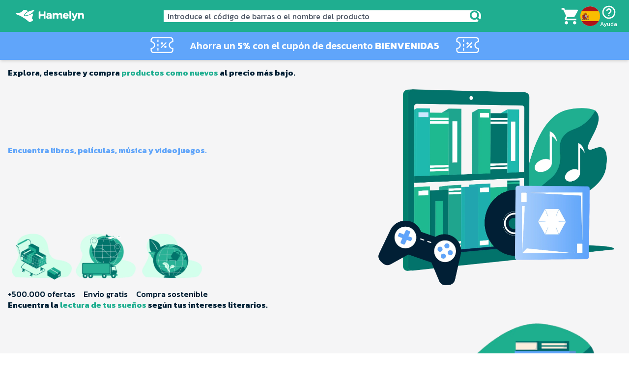

--- FILE ---
content_type: text/html; charset=utf-8
request_url: https://tienda.hamelyn.com/
body_size: 32001
content:
<!DOCTYPE html><html lang="es"><head><meta charSet="utf-8" data-next-head=""/><meta name="viewport" content="width=device-width" data-next-head=""/><link rel="apple-touch-icon" href="/favicon.ico" data-next-head=""/><link rel="icon" sizes="any" href="/favicon.ico" data-next-head=""/><title data-next-head="">Tienda segunda mano de libros, películas, videojuegos y música - Envío gratis | Hamelyn</title><meta name="googlebot" content="index, follow" data-next-head=""/><meta name="robots" content="index, follow" data-next-head=""/><link rel="canonical" href="https://tienda.hamelyn.com/" data-next-head=""/><link rel="alternate" hrefLang="es" href="https://tienda.hamelyn.com/" data-next-head=""/><link rel="alternate" hrefLang="es-MX" href="https://tienda.hamelyn.mx/" data-next-head=""/><link rel="alternate" hrefLang="es-CO" href="https://tienda.hamelyn.co/" data-next-head=""/><link rel="alternate" hrefLang="es-AR" href="https://tienda.hamelyn.ar/" data-next-head=""/><link rel="alternate" hrefLang="en" href="https://shop.hamelyn.uk/" data-next-head=""/><link rel="alternate" hrefLang="pt" href="https://loja.hamelyn.pt/" data-next-head=""/><link rel="alternate" hrefLang="fr" href="https://shop.hamelyn.fr/" data-next-head=""/><link rel="alternate" hrefLang="de" href="https://markt.hamelyn.de/" data-next-head=""/><link rel="alternate" hrefLang="it" href="https://negozio.hamelyn.it/" data-next-head=""/><link rel="alternate" hrefLang="nl" href="https://store.hamelyn.nl/" data-next-head=""/><link rel="alternate" hrefLang="ca" href="https://botiga.hamelyn.cat/" data-next-head=""/><link rel="alternate" hrefLang="pt-BR" href="https://loja.hamelyn.com.br/" data-next-head=""/><link rel="alternate" hrefLang="x-default" href="https://tienda.hamelyn.com/" data-next-head=""/><meta name="keywords" content="tienda segunda mano, artículos segunda mano, productos segunda mano, tienda online segunda mano" data-next-head=""/><meta name="description" content="¿Buscas comprar artículos de segunda mano al precio más bajo? Descubre Hamelyn para comprar libros, películas, videojuegos y música." data-next-head=""/><meta name="locale" content="es" data-next-head=""/><meta name="image" content="" data-next-head=""/><meta name="type" content="" data-next-head=""/><meta property="og:title" content="Tienda segunda mano de libros, películas, videojuegos y música - Envío gratis | Hamelyn" data-next-head=""/><meta property="og:url" content="https://tienda.hamelyn.com/" data-next-head=""/><meta property="og:site_name" content="Hamelyn" data-next-head=""/><meta property="og:locale" content="es" data-next-head=""/><meta property="og:image" content="" data-next-head=""/><meta property="og:type" content="" data-next-head=""/><link rel="preload" href="https://bdqgww0q9fg0er8o.public.blob.vercel-storage.com/banner/home/tienda_libros.webp" as="image" data-next-head=""/><link rel="preload" href="https://bdqgww0q9fg0er8o.public.blob.vercel-storage.com/banner/home/recomendador_libros.webp" as="image" data-next-head=""/><link rel="preload" href="https://bdqgww0q9fg0er8o.public.blob.vercel-storage.com/banner/home/libros_decoracion.webp" as="image" data-next-head=""/><link rel="preload" href="https://bdqgww0q9fg0er8o.public.blob.vercel-storage.com/banner/home/envio_gratis.webp" as="image" data-next-head=""/><link rel="preload" href="https://bdqgww0q9fg0er8o.public.blob.vercel-storage.com/banner/home/espana_cinco.webp" as="image" data-next-head=""/><link rel="preload" href="/_next/static/media/2c48dc11b6c37960-s.p.woff2" as="font" type="font/woff2" crossorigin="anonymous" data-next-font="size-adjust"/><link rel="preload" href="/_next/static/media/aca54d0254a08583-s.p.woff2" as="font" type="font/woff2" crossorigin="anonymous" data-next-font="size-adjust"/><link rel="preload" href="/_next/static/media/f8facca68d062c27-s.p.woff2" as="font" type="font/woff2" crossorigin="anonymous" data-next-font="size-adjust"/><link rel="preload" href="/_next/static/media/75717585c59e5075-s.p.woff2" as="font" type="font/woff2" crossorigin="anonymous" data-next-font="size-adjust"/><link rel="preload" href="/_next/static/media/c0ec9aca5b19e917-s.p.woff2" as="font" type="font/woff2" crossorigin="anonymous" data-next-font="size-adjust"/><link rel="preload" href="/_next/static/media/e947190c9bdf6068-s.p.woff2" as="font" type="font/woff2" crossorigin="anonymous" data-next-font="size-adjust"/><link rel="preload" href="/_next/static/media/dd867c03515903ae-s.p.woff2" as="font" type="font/woff2" crossorigin="anonymous" data-next-font="size-adjust"/><link rel="preload" href="/_next/static/media/1ce8bc761c7de99c-s.p.woff2" as="font" type="font/woff2" crossorigin="anonymous" data-next-font="size-adjust"/><link rel="preload" href="/_next/static/media/72646736d8050160-s.p.woff2" as="font" type="font/woff2" crossorigin="anonymous" data-next-font="size-adjust"/><link rel="preload" href="/_next/static/css/90bd72ec517194ef.css" as="style"/><script type="application/ld+json" data-next-head="">{"@context":"https://schema.org","@graph":[{"@type":"Organization","@id":"https://tienda.hamelyn.com/#organization","name":"Hamelyn","legalName":"HAMELYN TECHNOLOGIES S.L","url":"https://tienda.hamelyn.com/","logo":{"@type":"ImageObject","url":"https://tienda.hamelyn.com/_next/static/media/logo.d75a2ddf.svg","width":"750","height":"150","contentUrl":"https://tienda.hamelyn.com/_next/static/media/logo.d75a2ddf.svg"},"description":"Tienda online de productos culturales de segunda mano: libros, películas, música y videojuegos. Más de 700.000 ofertas con envío gratis y garantía de calidad.","foundingDate":"2020","slogan":"Transformamos el consumo en una experiencia circular","aggregateRating":{"@type":"AggregateRating","ratingValue":"4.6","reviewCount":"15000","bestRating":"5","worstRating":"1"},"contactPoint":{"@type":"ContactPoint","contactType":"customer service","telephone":"+34659049186","contactOption":"TollFree","availableLanguage":["Spanish","English","Portuguese","French","Italian","German","Dutch"],"areaServed":["ES","PT","FR","IT","DE","NL","GB","MX","CO","BR"]},"address":{"@type":"PostalAddress","streetAddress":"Calle de los Llanos de Jerez 1","addressLocality":"Coslada","addressRegion":"Madrid","postalCode":"28823","addressCountry":"ES"},"sameAs":["https://www.instagram.com/hamelyn.oficial/","https://www.tiktok.com/@hamelyn.oficial","https://www.linkedin.com/company/hamelyn/","https://www.facebook.com/hamelyn.oficial"],"hasOfferCatalog":{"@type":"OfferCatalog","name":"Catálogo de Productos Culturales de Segunda Mano","itemListElement":[{"@type":"OfferCatalog","name":"Libros de Segunda Mano","itemListElement":[]},{"@type":"OfferCatalog","name":"Películas de Segunda Mano","itemListElement":[]},{"@type":"OfferCatalog","name":"Música de Segunda Mano","itemListElement":[]},{"@type":"OfferCatalog","name":"Videojuegos de Segunda Mano","itemListElement":[]}]},"hasCredential":[{"@type":"EducationalOccupationalCredential","credentialCategory":"Sustainability","name":"Economía Circular"}],"areaServed":{"@type":"Country","name":"España"}},{"@type":"WebSite","@id":"https://tienda.hamelyn.com/#website","url":"https://tienda.hamelyn.com/","name":"Hamelyn - Tienda de Segunda Mano","description":"Compra productos culturales de segunda mano al mejor precio: libros, películas, música y videojuegos con envío gratis.","publisher":{"@id":"https://tienda.hamelyn.com/#organization"},"inLanguage":"es-ES","potentialAction":{"@type":"SearchAction","target":{"@type":"EntryPoint","urlTemplate":"https://tienda.hamelyn.com/catalogo?q={search_term_string}"},"query-input":{"@type":"PropertyValueSpecification","valueRequired":true,"valueName":"search_term_string"}}},{"@type":"WebPage","@id":"https://tienda.hamelyn.com/#webpage","url":"https://tienda.hamelyn.com/","name":"Tienda segunda mano de libros, películas, videojuegos y música - Envío gratis | Hamelyn","description":"¿Buscas comprar artículos de segunda mano al precio más bajo? Descubre Hamelyn para comprar libros, películas, videojuegos y música.","keywords":["comprar libros usados online España","películas segunda mano DVD Blu-ray","vender libros de segunda mano","videojuegos usados baratos","música segunda mano vinilo CD","mejor tienda segunda mano productos culturales","tienda online productos culturales usados","envío gratis libros usados","donde comprar libros segunda mano","marketplace libros películas usados"],"isPartOf":{"@id":"https://tienda.hamelyn.com/#website"},"about":[{"@type":"Thing","name":"Productos culturales de segunda mano","description":"Tienda online especializada en compra y venta de libros, películas, música y videojuegos de segunda mano en España"},{"@type":"Thing","name":"Economía circular","description":"Marketplace de productos culturales usados que promueve el consumo responsable y sostenible"}],"breadcrumb":{"@id":"https://tienda.hamelyn.com/#breadcrumb"},"inLanguage":"es-ES","publisher":{"@id":"https://tienda.hamelyn.com/#organization"},"datePublished":"2020-01-01","primaryImageOfPage":{"@type":"ImageObject","url":"https://tienda.hamelyn.com/_next/static/media/logo.d75a2ddf.svg","width":"750","height":"150"},"dateModified":"2026-01-15","potentialAction":{"@type":"ReadAction","target":"https://tienda.hamelyn.com/"},"speakable":{"@type":"SpeakableSpecification","cssSelector":["h1","h2","section"],"xpath":["/html/head/title","/html/head/meta[@name='description']/@content"]},"mentions":[{"@type":"Thing","name":"Libros de segunda mano verificados","description":"Catálogo de libros usados en múltiples géneros"},{"@type":"Thing","name":"Películas DVD y Blu-ray usadas","description":"Colección de películas físicas de segunda mano"},{"@type":"Thing","name":"CDs y vinilos de segunda mano","description":"Música física en formato CD y vinilo usada"},{"@type":"Thing","name":"Videojuegos usados todas las plataformas","description":"Videojuegos de segunda mano para todas las consolas"}]},{"@type":"BreadcrumbList","@id":"https://tienda.hamelyn.com/#breadcrumb","itemListElement":[{"@type":"ListItem","position":1,"name":"Inicio"}]},{"@type":"HowTo","@id":"https://tienda.hamelyn.com/#howto-comprar","name":"Cómo comprar en Hamelyn","description":"Guía paso a paso para realizar tu primera compra de productos culturales de segunda mano en Hamelyn de forma fácil y segura.","image":"https://tienda.hamelyn.com/_next/static/media/logo.d75a2ddf.svg","totalTime":"PT5M","estimatedCost":{"@type":"MonetaryAmount","currency":"EUR","value":"0"},"tool":[{"@type":"HowToTool","name":"Ordenador, tablet o smartphone con conexión a Internet"},{"@type":"HowToTool","name":"Tarjeta de crédito/débito, PayPal, Google Pay o Apple Pay"}],"step":[{"@type":"HowToStep","position":1,"name":"Busca tu producto","text":"Utiliza el buscador principal o navega por las categorías (Libros, Películas, Música, Videojuegos). Puedes filtrar por género, formato, precio, estado de conservación y más. También puedes usar nuestro recomendador inteligente JulIA si buscas inspiración.","url":"https://tienda.hamelyn.com/catalogo","image":"https://tienda.hamelyn.com/_next/static/media/logo.d75a2ddf.svg"},{"@type":"HowToStep","position":2,"name":"Revisa los detalles del producto","text":"En la ficha de cada producto encontrarás: descripción completa, estado de conservación (Excelente, Fantástico, Genial o Bueno), precio, disponibilidad inmediata y fotografías reales. Verifica que el producto cumple tus expectativas antes de añadirlo al carrito.","url":"https://tienda.hamelyn.com/catalogo","image":"https://tienda.hamelyn.com/_next/static/media/logo.d75a2ddf.svg"},{"@type":"HowToStep","position":3,"name":"Añade al carrito y finaliza la compra","text":"Haz clic en 'Añadir al carrito' y procede al checkout. Introduce tu dirección de envío en España peninsular (envío gratis estándar 3-4 días o urgente 24-48h por 1,99€). Selecciona tu método de pago seguro: tarjeta, PayPal, Google Pay o Apple Pay.","url":"https://tienda.hamelyn.com/carrito","image":"https://tienda.hamelyn.com/_next/static/media/logo.d75a2ddf.svg"},{"@type":"HowToStep","position":4,"name":"Recibe tu pedido y disfruta","text":"Recibirás un email de confirmación con el número de seguimiento para rastrear tu pedido en tiempo real. El paquete llegará a tu domicilio en el plazo seleccionado. Si no estás satisfecho, tienes 30 días para devolverlo.","url":"https://tienda.hamelyn.com/ayuda","image":"https://tienda.hamelyn.com/_next/static/media/logo.d75a2ddf.svg"}]}],"@type":"FAQPage","mainEntity":[{"@type":"Question","name":"¿Qué es Hamelyn?","acceptedAnswer":{"@type":"Answer","text":"Hamelyn es una empresa española de tecnología y comercio electrónico especializada en la compraventa de productos culturales de segunda mano: libros, música (CDs y vinilos), películas (DVDs y Blu-rays) y videojuegos para todas las plataformas. Operamos como marketplace de economía circular desde 2020, con sede en Coslada (Madrid), bajo la razón social HAMELYN TECHNOLOGIES S.L. (CIF B01658244). Nuestra plataforma conecta a personas que desean vender sus productos usados con compradores que buscan cultura y entretenimiento de calidad a precios accesibles. Facilitamos todo el proceso: desde la valoración instantánea mediante código de barras, pasando por la recogida gratuita a domicilio en toda España, hasta la reventa online con garantía de calidad. Con más de 700.000 productos en nuestro catálogo y más de 1 millón de referencias procesadas, nos hemos convertido en un referente del sector de segunda mano cultural en España."}},{"@type":"Question","name":"¿Cuál es la misión de Hamelyn?","acceptedAnswer":{"@type":"Answer","text":"Nuestra misión es democratizar el acceso a la cultura mientras protegemos el planeta. Creemos firmemente que cada libro leído, cada disco escuchado y cada videojuego jugado puede volver a emocionar a otra persona, y que no tiene sentido que estos productos acaben olvidados en estanterías o, peor aún, en vertederos. Por eso, en Hamelyn hacemos posible que miles de productos usados encuentren un nuevo hogar cada mes, alargando su vida útil y reduciendo significativamente el impacto ambiental del consumo. Apostamos por la economía circular real y práctica: compramos productos culturales usados a precios justos, los reacondicionamos si es necesario, los clasificamos según su estado de conservación, y los revendemos a precios muy por debajo del producto nuevo, pero con el mismo nivel de servicio y garantía."}},{"@type":"Question","name":"¿Cómo contribuye Hamelyn a la sostenibilidad?","acceptedAnswer":{"@type":"Answer","text":"Hamelyn contribuye a la sostenibilidad de múltiples maneras tangibles y medibles. Cada vez que alguien vende un producto en Hamelyn y otra persona lo compra de segunda mano, estamos evitando la fabricación de un producto nuevo, lo cual tiene un impacto ambiental masivo. Al alargar la vida útil de productos existentes, reducimos la demanda de producción nueva y, por tanto, todas estas emisiones y consumos asociados. También reciclamos responsablemente aquellos artículos que no podemos revender y educamos a nuestros clientes sobre consumo responsable. En resumen: cada transacción en Hamelyn es un voto por un planeta más saludable."}},{"@type":"Question","name":"¿Qué impacto ambiental ha generado Hamelyn hasta ahora?","acceptedAnswer":{"@type":"Answer","text":"Gracias a las más de 1 millón de referencias procesadas desde 2020, hemos generado ahorros ambientales significativos: Reducción de emisiones de CO₂ evitando la fabricación de productos nuevos y su transporte internacional, ahorro de millones de litros de agua (un recurso vital en la industria papelera), evitando la tala de miles de árboles necesarios para producir papel nuevo, reducción de cientos de toneladas de residuos que habrían acabado en vertederos, y eliminación del empaquetado innecesario de los productos nuevos."}},{"@type":"Question","name":"¿Qué productos puedo comprar en Hamelyn?","acceptedAnswer":{"@type":"Answer","text":"En Hamelyn encontrarás una amplia selección de productos culturales de segunda mano, incluyendo libros, películas en DVD y Blu-ray, discos de música en CD y vinilo, y videojuegos para todas las plataformas. Todos nuestros productos están cuidadosamente revisados y clasificados según su estado de conservación para garantizar tu satisfacción. Contamos con más de 700.000 referencias disponibles, desde clásicos hasta los últimos lanzamientos, con stock en constante renovación."}},{"@type":"Question","name":"¿Cómo funciona el envío en Hamelyn?","acceptedAnswer":{"@type":"Answer","text":"Ofrecemos envío estándar GRATIS a toda España peninsular sin importe mínimo en todos los pedidos. El tiempo de entrega es de 3-4 días laborables desde la confirmación del pedido. También disponemos de envío urgente por 1,99€ con entrega en 24-48 horas laborables, que se vuelve gratuito en pedidos superiores a 15€. Todos los envíos incluyen número de seguimiento para que puedas rastrear tu pedido en todo momento."}},{"@type":"Question","name":"¿En qué estado están los productos de segunda mano?","acceptedAnswer":{"@type":"Answer","text":"Clasificamos nuestros productos en cuatro estados: Excelente (como nuevo, sin imperfecciones visibles), Fantástico (excelente estado con mínimos signos de uso), Genial (bien conservado con marcas menores de uso) y Bueno (con señales de uso pero en perfecto estado funcional). Todos los productos pasan por un riguroso control de calidad en nuestro centro de clasificación. Las portadas, carátulas y contenido están completos y en perfecto estado de lectura, reproducción o uso."}},{"@type":"Question","name":"¿Puedo devolver un producto si no estoy satisfecho?","acceptedAnswer":{"@type":"Answer","text":"Sí, tienes 30 días desde la recepción del pedido para realizar devoluciones sin necesidad de dar explicaciones. El proceso es muy sencillo: contacta con nuestro servicio de atención al cliente, te proporcionaremos una etiqueta de devolución gratuita, y una vez recibido el producto en nuestras instalaciones, procesaremos el reembolso en un plazo máximo de 14 días laborables. Los productos deben devolverse en el mismo estado en que fueron recibidos para que la devolución sea aceptada."}},{"@type":"Question","name":"¿Es seguro comprar en Hamelyn?","acceptedAnswer":{"@type":"Answer","text":"Totalmente seguro. Utilizamos sistemas de pago certificados y encriptados (SSL) como Stripe para proteger tus datos bancarios. Aceptamos tarjetas de crédito y débito, PayPal, Google Pay y Apple Pay. Nunca almacenamos información sensible de tarjetas en nuestros servidores. Además, contamos con miles de valoraciones positivas en marketplaces como Amazon (4.5/5), eBay (5/5), Google (4/5) y Casa del Libro (4.7/5), respaldando nuestra fiabilidad y calidad de servicio."}},{"@type":"Question","name":"¿Por qué comprar productos de segunda mano en Hamelyn?","acceptedAnswer":{"@type":"Answer","text":"Comprar en Hamelyn tiene múltiples beneficios: ahorras hasta un 70% respecto al precio de nuevo, contribuyes activamente a la economía circular reduciendo el impacto ambiental, y encuentras productos descatalogados o difíciles de conseguir. Cada compra ayuda a ahorrar recursos naturales: por cada libro reutilizado se ahorran aproximadamente 25 litros de agua y se evita la tala de árboles. Además, todos los productos están garantizados y revisados, ofreciendo la misma funcionalidad que uno nuevo pero a un precio mucho más accesible."}}]}</script><link rel="stylesheet" href="/_next/static/css/90bd72ec517194ef.css" data-n-g=""/><noscript data-n-css=""></noscript><script defer="" noModule="" src="/_next/static/chunks/polyfills-42372ed130431b0a.js"></script><script src="/_next/static/chunks/webpack-80f78dfd2230b3c2.js" defer=""></script><script src="/_next/static/chunks/framework-00dbc57dcce25e0c.js" defer=""></script><script src="/_next/static/chunks/main-e845ad52f2deedcd.js" defer=""></script><script src="/_next/static/chunks/pages/_app-404110b01976ac15.js" defer=""></script><script src="/_next/static/chunks/5fdf7e73-fd3d2ef2fde0bd8b.js" defer=""></script><script src="/_next/static/chunks/6c5b6cff-0abb3542f02ae422.js" defer=""></script><script src="/_next/static/chunks/9857-90ceca633406d140.js" defer=""></script><script src="/_next/static/chunks/6459-1062b3f806b649d6.js" defer=""></script><script src="/_next/static/chunks/4600-12bede27d35ac6f9.js" defer=""></script><script src="/_next/static/chunks/7218-37357a7a6a0b706c.js" defer=""></script><script src="/_next/static/chunks/7022-9e90eb47e932df12.js" defer=""></script><script src="/_next/static/chunks/6618-13d9538713e733f2.js" defer=""></script><script src="/_next/static/chunks/pages/index-0fc596c2aa190c26.js" defer=""></script><script src="/_next/static/pMZloX1oB0kveBfBh4DBJ/_buildManifest.js" defer=""></script><script src="/_next/static/pMZloX1oB0kveBfBh4DBJ/_ssgManifest.js" defer=""></script></head><body><link rel="preload" as="image" href="https://bdqgww0q9fg0er8o.public.blob.vercel-storage.com/banner/home/tienda_libros.webp"/><link rel="preload" as="image" href="https://bdqgww0q9fg0er8o.public.blob.vercel-storage.com/banner/home/recomendador_libros.webp"/><link rel="preload" as="image" href="https://bdqgww0q9fg0er8o.public.blob.vercel-storage.com/banner/home/libros_decoracion.webp"/><link rel="preload" as="image" href="https://bdqgww0q9fg0er8o.public.blob.vercel-storage.com/banner/home/envio_gratis.webp"/><link rel="preload" as="image" href="https://bdqgww0q9fg0er8o.public.blob.vercel-storage.com/banner/home/espana_cinco.webp"/><div id="__next"><noscript><iframe src="https://www.googletagmanager.com/ns.html?id=GTM-N4CXBJWD" height="0" width="0" style="display:none;visibility:hidden"></iframe></noscript><script>!(function(){try{var d=document.documentElement,c=d.classList;c.remove('light','dark');d.style.colorScheme='light';c.add('light');}catch(e){}})();</script><style>
:root, .light, .light-theme { --color-page-background: white; }
.dark, .dark-theme { --color-page-background: var(--sage-1); }
body { background-color: var(--color-page-background); }
</style><div data-is-root-theme="true" data-accent-color="green" data-gray-color="sage" data-has-background="false" data-panel-background="translucent" data-radius="medium" data-scaling="100%" class="radix-themes"><main class="__className_6f0adc !bg-light-brand" style="font-family:&#x27;Kanit&#x27;, &#x27;Kanit Fallback&#x27;;color:#002035"><div class="rt-Box pb-[7.5rem] md:pb-16"><div class="rt-Flex w-full bg-brand fixed z-40 min-h-[65px] sm:pr-6 h-auto flex flex-col rt-r-display-flex rt-r-jc-start"><div class="rt-Flex rt-r-display-flex rt-r-fd-row rt-r-ai-center rt-r-jc-space-between rt-r-gap-4 rt-r-w-100%"><div class="rt-Flex bg-brand h-[65px] p-2 relative rt-r-display-flex rt-r-fd-column rt-r-ai-center rt-r-jc-center"></div><a href="/" class="pl-4"><img alt="hamelyn-logo" loading="lazy" width="180" height="36" decoding="async" data-nimg="1" style="color:transparent" src="/_next/static/media/logo.d75a2ddf.svg"/></a><div class="rt-Flex relative flex-grow container rt-r-display-flex rt-r-jc-start"><div class="rt-Flex bg-white rounded-full w-full md:w-2/3 mx-auto rt-r-display-flex rt-r-fd-row rt-r-ai-center rt-r-jc-space-between rt-r-gap-2 rt-r-px-4 rt-r-py-2"><input type="text" class="w-full border-none px-2 focus:outline-none placeholder:text-gray-600" placeholder="Introduce el código de barras o el nombre del producto" value=""/><svg stroke="currentColor" fill="currentColor" stroke-width="0" viewBox="0 0 512 512" class="text-brand" cursor="pointer" height="24" width="24" xmlns="http://www.w3.org/2000/svg"><path d="M505 442.7L405.3 343c-4.5-4.5-10.6-7-17-7H372c27.6-35.3 44-79.7 44-128C416 93.1 322.9 0 208 0S0 93.1 0 208s93.1 208 208 208c48.3 0 92.7-16.4 128-44v16.3c0 6.4 2.5 12.5 7 17l99.7 99.7c9.4 9.4 24.6 9.4 33.9 0l28.3-28.3c9.4-9.4 9.4-24.6.1-34zM208 336c-70.7 0-128-57.2-128-128 0-70.7 57.2-128 128-128 70.7 0 128 57.2 128 128 0 70.7-57.2 128-128 128z"></path></svg></div></div><div class="rt-Flex rt-r-display-flex rt-r-ai-center rt-r-jc-end rt-r-gap-4"><div class="flex relative"><svg stroke="currentColor" fill="currentColor" stroke-width="0" viewBox="0 0 24 24" color="white" cursor="pointer" style="color:white" height="40" width="40" xmlns="http://www.w3.org/2000/svg"><path fill="none" d="M0 0h24v24H0z"></path><path d="M7 18c-1.1 0-1.99.9-1.99 2S5.9 22 7 22s2-.9 2-2-.9-2-2-2zM1 2v2h2l3.6 7.59-1.35 2.45c-.16.28-.25.61-.25.96 0 1.1.9 2 2 2h12v-2H7.42c-.14 0-.25-.11-.25-.25l.03-.12.9-1.63h7.45c.75 0 1.41-.41 1.75-1.03l3.58-6.49A1.003 1.003 0 0 0 20 4H5.21l-.94-2H1zm16 16c-1.1 0-1.99.9-1.99 2s.89 2 1.99 2 2-.9 2-2-.9-2-2-2z"></path></svg></div><div class="rt-Flex max-w-[280px] w-full rt-r-display-flex rt-r-fd-row rt-r-ai-center rt-r-jc-center rt-r-gap-1"><span aria-hidden="true" class="rt-Skeleton md:h-[32px] md:w-full md:max-w-[280px]" data-inline-skeleton="true" tabindex="-1"></span></div></div><div class="rt-Flex rt-r-display-flex rt-r-fd-column rt-r-ai-center rt-r-jc-center"><div type="button" aria-haspopup="dialog" aria-expanded="false" aria-controls="radix-:Rm5qm:" data-state="closed" class="rt-Flex w-10 h-10 rounded-full overflow-hidden bg-gray-100 cursor-pointer relative rt-r-display-flex rt-r-ai-center rt-r-jc-center"><img alt="España" loading="lazy" decoding="async" data-nimg="fill" style="position:absolute;height:100%;width:100%;left:0;top:0;right:0;bottom:0;object-fit:cover;color:transparent" src="https://flagcdn.com/es.svg"/></div></div><div class="rt-Flex rt-r-display-flex rt-r-fd-column rt-r-ai-center rt-r-jc-center"><svg stroke="currentColor" fill="currentColor" stroke-width="0" viewBox="0 0 24 24" color="white" class="cursor-pointer" style="color:white" height="32" width="32" xmlns="http://www.w3.org/2000/svg"><path fill="none" d="M0 0h24v24H0V0z"></path><path d="M11 18h2v-2h-2v2zm1-16C6.48 2 2 6.48 2 12s4.48 10 10 10 10-4.48 10-10S17.52 2 12 2zm0 18c-4.41 0-8-3.59-8-8s3.59-8 8-8 8 3.59 8 8-3.59 8-8 8zm0-14c-2.21 0-4 1.79-4 4h2c0-1.1.9-2 2-2s2 .9 2 2c0 2-3 1.75-3 5h2c0-2.25 3-2.5 3-5 0-2.21-1.79-4-4-4z"></path></svg><p class="text-xs text-white">Ayuda</p></div></div></div></div><div class="rt-Box shadow-md"><div class="rt-Box flex flex-1 justify-center items-center bg-brand-blue px-2 md:px-6 md:py-1 py-4"><div class="rt-Box flex relative items-center justify-center px-0 md:px-8"><img alt="cupon" loading="lazy" width="50" height="50" decoding="async" data-nimg="1" style="color:transparent;width:50px;height:50px" src="/_next/static/media/coupon.52082b21.svg"/></div><div class="rt-Box flex flex-col"><span style="font-family:&#x27;Kanit&#x27;, &#x27;Kanit Fallback&#x27;;color:#002035" class="rt-Text __className_6f0adc text-xs md:text-xl text-center !text-white font-[500]">Ahorra un <strong>5%</strong> con el cupón de descuento <strong>BIENVENIDA5</strong></span></div><div class="rt-Box flex relative items-center justify-center px-0 md:px-8"><img alt="cupon" loading="lazy" width="50" height="50" decoding="async" data-nimg="1" style="color:transparent;width:50px;height:50px" src="/_next/static/media/coupon.52082b21.svg"/></div></div></div><div class="rt-Flex rt-r-display-flex rt-r-fd-column rt-r-ai-center rt-r-jc-start rt-r-w-100%"><div class="rt-Flex container rt-r-display-flex rt-r-fd-column rt-r-jc-start rt-r-gap-0 md:rt-r-gap-8 rt-r-px-0 md:rt-r-px-2"><swiper-container class="w-full p-4 align-center" init="false"><swiper-slide><a href="https://tienda.hamelyn.com/catalogo" target="_blank" class="no-underline "><div class="rt-Flex rt-r-display-flex rt-r-jc-start"><div class="rt-Flex max-w-2/3 md:max-w-[800px] rt-r-display-flex rt-r-fd-column rt-r-ai-start rt-r-jc-start md:rt-r-jc-space-between rt-r-gap-4"><span style="font-family:&#x27;Kanit&#x27;, &#x27;Kanit Fallback&#x27;;color:#002035" class="rt-Text __className_6f0adc leading-tight text-left rt-r-size-4 md:rt-r-size-9 rt-r-weight-bold">Explora, descubre y compra <h1 class="!text-brand inline-block">productos como nuevos</h1> al precio más bajo<!-- -->.</span><span style="font-family:&#x27;Kanit&#x27;, &#x27;Kanit Fallback&#x27;;color:#002035" class="rt-Text __className_6f0adc text-left !text-brand-blue rt-r-size-2 md:rt-r-size-7 rt-r-weight-bold">Encuentra libros, películas, música y videojuegos<!-- -->.</span><div class="rt-Box rt-r-display-none sm:rt-r-display-inline-block"><div class="rt-Flex rt-r-display-flex rt-r-fd-row rt-r-ai-center rt-r-jc-space-between rt-r-gap-1 md:rt-r-gap-6 rt-r-mt-3"><div class="rt-Flex rt-r-display-flex rt-r-fd-column rt-r-ai-center rt-r-jc-start"><img alt="+500.000 ofertas" loading="lazy" width="124" height="124" decoding="async" data-nimg="1" style="color:transparent" src="https://bdqgww0q9fg0er8o.public.blob.vercel-storage.com/banner/common/main_pv1.webp"/><span style="font-family:&#x27;Kanit&#x27;, &#x27;Kanit Fallback&#x27;;color:#002035" class="rt-Text __className_6f0adc pt-2 font-medium text-dark-coupon rt-r-size-1 md:rt-r-size-5 rt-r-ta-center">+500.000 ofertas</span></div><div class="rt-Flex rt-r-display-flex rt-r-fd-column rt-r-ai-center rt-r-jc-start"><img alt="Envío gratis" loading="lazy" width="124" height="124" decoding="async" data-nimg="1" style="color:transparent" src="https://bdqgww0q9fg0er8o.public.blob.vercel-storage.com/banner/common/main_pv2.webp"/><span style="font-family:&#x27;Kanit&#x27;, &#x27;Kanit Fallback&#x27;;color:#002035" class="rt-Text __className_6f0adc pt-2 font-medium text-dark-coupon rt-r-size-1 md:rt-r-size-5 rt-r-ta-center">Envío gratis</span></div><div class="rt-Flex rt-r-display-flex rt-r-fd-column rt-r-ai-center rt-r-jc-start"><img alt="Compra sostenible" loading="lazy" width="124" height="124" decoding="async" data-nimg="1" style="color:transparent" src="https://bdqgww0q9fg0er8o.public.blob.vercel-storage.com/banner/common/main_pv3.webp"/><span style="font-family:&#x27;Kanit&#x27;, &#x27;Kanit Fallback&#x27;;color:#002035" class="rt-Text __className_6f0adc pt-2 font-medium text-dark-coupon rt-r-size-1 md:rt-r-size-5 rt-r-ta-center">Compra sostenible</span></div></div></div></div><div class="rt-Flex rt-r-display-flex rt-r-fd-column rt-r-ai-end rt-r-jc-end rt-r-fg-1"><img alt="banner-image" width="500" height="500" decoding="async" data-nimg="1" style="color:transparent" src="https://bdqgww0q9fg0er8o.public.blob.vercel-storage.com/banner/home/tienda_libros.webp"/></div></div></a><div class="rt-Box rt-r-display-inline sm:rt-r-display-none"><div class="rt-Flex rt-r-display-flex rt-r-fd-row rt-r-ai-center rt-r-jc-space-between rt-r-gap-1 md:rt-r-gap-6 rt-r-mt-3"><div class="rt-Flex rt-r-display-flex rt-r-fd-column rt-r-ai-center rt-r-jc-start"><img alt="+500.000 ofertas" loading="lazy" width="124" height="124" decoding="async" data-nimg="1" style="color:transparent" src="https://bdqgww0q9fg0er8o.public.blob.vercel-storage.com/banner/common/main_pv1.webp"/><span style="font-family:&#x27;Kanit&#x27;, &#x27;Kanit Fallback&#x27;;color:#002035" class="rt-Text __className_6f0adc pt-2 font-medium text-dark-coupon rt-r-size-1 md:rt-r-size-5 rt-r-ta-center">+500.000 ofertas</span></div><div class="rt-Flex rt-r-display-flex rt-r-fd-column rt-r-ai-center rt-r-jc-start"><img alt="Envío gratis" loading="lazy" width="124" height="124" decoding="async" data-nimg="1" style="color:transparent" src="https://bdqgww0q9fg0er8o.public.blob.vercel-storage.com/banner/common/main_pv2.webp"/><span style="font-family:&#x27;Kanit&#x27;, &#x27;Kanit Fallback&#x27;;color:#002035" class="rt-Text __className_6f0adc pt-2 font-medium text-dark-coupon rt-r-size-1 md:rt-r-size-5 rt-r-ta-center">Envío gratis</span></div><div class="rt-Flex rt-r-display-flex rt-r-fd-column rt-r-ai-center rt-r-jc-start"><img alt="Compra sostenible" loading="lazy" width="124" height="124" decoding="async" data-nimg="1" style="color:transparent" src="https://bdqgww0q9fg0er8o.public.blob.vercel-storage.com/banner/common/main_pv3.webp"/><span style="font-family:&#x27;Kanit&#x27;, &#x27;Kanit Fallback&#x27;;color:#002035" class="rt-Text __className_6f0adc pt-2 font-medium text-dark-coupon rt-r-size-1 md:rt-r-size-5 rt-r-ta-center">Compra sostenible</span></div></div></div></swiper-slide><swiper-slide><a href="https://tienda.hamelyn.com/recomendador-libros" target="_blank" class="no-underline "><div class="rt-Flex rt-r-display-flex rt-r-jc-start"><div class="rt-Flex max-w-2/3 md:max-w-[800px] rt-r-display-flex rt-r-fd-column rt-r-ai-start rt-r-jc-start md:rt-r-jc-space-between rt-r-gap-4"><span style="font-family:&#x27;Kanit&#x27;, &#x27;Kanit Fallback&#x27;;color:#002035" class="rt-Text __className_6f0adc leading-tight text-left rt-r-size-4 md:rt-r-size-9 rt-r-weight-bold">Encuentra la  <span class="!text-brand">lectura de tus sueños</span> según tus intereses literarios<!-- -->.</span><span style="font-family:&#x27;Kanit&#x27;, &#x27;Kanit Fallback&#x27;;color:#002035" class="rt-Text __className_6f0adc text-left !text-brand-blue rt-r-size-2 md:rt-r-size-7 rt-r-weight-bold">Con JulIA descubrirás el libro perfecto para ti<!-- -->.</span><div class="rt-Box rt-r-display-none sm:rt-r-display-inline-block"><div class="rt-Flex rt-r-display-flex rt-r-fd-row rt-r-ai-center rt-r-jc-space-between rt-r-gap-1 md:rt-r-gap-6 rt-r-mt-3"><div class="rt-Flex rt-r-display-flex rt-r-fd-column rt-r-ai-center rt-r-jc-start"><img alt="Escribe tus gustos" loading="lazy" width="124" height="124" decoding="async" data-nimg="1" style="color:transparent" src="https://bdqgww0q9fg0er8o.public.blob.vercel-storage.com/banner/home/icono_uno_recomendador.webp"/><span style="font-family:&#x27;Kanit&#x27;, &#x27;Kanit Fallback&#x27;;color:#002035" class="rt-Text __className_6f0adc pt-2 font-medium text-dark-coupon rt-r-size-1 md:rt-r-size-5 rt-r-ta-center">Escribe tus gustos</span></div><div class="rt-Flex rt-r-display-flex rt-r-fd-column rt-r-ai-center rt-r-jc-start"><img alt="Analiza miles de títulos" loading="lazy" width="124" height="124" decoding="async" data-nimg="1" style="color:transparent" src="https://bdqgww0q9fg0er8o.public.blob.vercel-storage.com/banner/home/icono_dos_recomendador.webp"/><span style="font-family:&#x27;Kanit&#x27;, &#x27;Kanit Fallback&#x27;;color:#002035" class="rt-Text __className_6f0adc pt-2 font-medium text-dark-coupon rt-r-size-1 md:rt-r-size-5 rt-r-ta-center">Analiza miles de títulos</span></div><div class="rt-Flex rt-r-display-flex rt-r-fd-column rt-r-ai-center rt-r-jc-start"><img alt="Encuentra tu libro ideal" loading="lazy" width="124" height="124" decoding="async" data-nimg="1" style="color:transparent" src="https://bdqgww0q9fg0er8o.public.blob.vercel-storage.com/banner/home/icono_tres_recomendador.webp"/><span style="font-family:&#x27;Kanit&#x27;, &#x27;Kanit Fallback&#x27;;color:#002035" class="rt-Text __className_6f0adc pt-2 font-medium text-dark-coupon rt-r-size-1 md:rt-r-size-5 rt-r-ta-center">Encuentra tu libro ideal</span></div></div></div></div><div class="rt-Flex rt-r-display-flex rt-r-fd-column rt-r-ai-end rt-r-jc-end rt-r-fg-1"><img alt="banner-image" width="500" height="500" decoding="async" data-nimg="1" style="color:transparent" src="https://bdqgww0q9fg0er8o.public.blob.vercel-storage.com/banner/home/recomendador_libros.webp"/></div></div></a><div class="rt-Box rt-r-display-inline sm:rt-r-display-none"><div class="rt-Flex rt-r-display-flex rt-r-fd-row rt-r-ai-center rt-r-jc-space-between rt-r-gap-1 md:rt-r-gap-6 rt-r-mt-3"><div class="rt-Flex rt-r-display-flex rt-r-fd-column rt-r-ai-center rt-r-jc-start"><img alt="Escribe tus gustos" loading="lazy" width="124" height="124" decoding="async" data-nimg="1" style="color:transparent" src="https://bdqgww0q9fg0er8o.public.blob.vercel-storage.com/banner/home/icono_uno_recomendador.webp"/><span style="font-family:&#x27;Kanit&#x27;, &#x27;Kanit Fallback&#x27;;color:#002035" class="rt-Text __className_6f0adc pt-2 font-medium text-dark-coupon rt-r-size-1 md:rt-r-size-5 rt-r-ta-center">Escribe tus gustos</span></div><div class="rt-Flex rt-r-display-flex rt-r-fd-column rt-r-ai-center rt-r-jc-start"><img alt="Analiza miles de títulos" loading="lazy" width="124" height="124" decoding="async" data-nimg="1" style="color:transparent" src="https://bdqgww0q9fg0er8o.public.blob.vercel-storage.com/banner/home/icono_dos_recomendador.webp"/><span style="font-family:&#x27;Kanit&#x27;, &#x27;Kanit Fallback&#x27;;color:#002035" class="rt-Text __className_6f0adc pt-2 font-medium text-dark-coupon rt-r-size-1 md:rt-r-size-5 rt-r-ta-center">Analiza miles de títulos</span></div><div class="rt-Flex rt-r-display-flex rt-r-fd-column rt-r-ai-center rt-r-jc-start"><img alt="Encuentra tu libro ideal" loading="lazy" width="124" height="124" decoding="async" data-nimg="1" style="color:transparent" src="https://bdqgww0q9fg0er8o.public.blob.vercel-storage.com/banner/home/icono_tres_recomendador.webp"/><span style="font-family:&#x27;Kanit&#x27;, &#x27;Kanit Fallback&#x27;;color:#002035" class="rt-Text __className_6f0adc pt-2 font-medium text-dark-coupon rt-r-size-1 md:rt-r-size-5 rt-r-ta-center">Encuentra tu libro ideal</span></div></div></div></swiper-slide><swiper-slide><a href="https://tienda.hamelyn.com/libros-decoracion" target="_blank" class="no-underline "><div class="rt-Flex rt-r-display-flex rt-r-jc-start"><div class="rt-Flex max-w-2/3 md:max-w-[800px] rt-r-display-flex rt-r-fd-column rt-r-ai-start rt-r-jc-start md:rt-r-jc-space-between rt-r-gap-4"><span style="font-family:&#x27;Kanit&#x27;, &#x27;Kanit Fallback&#x27;;color:#002035" class="rt-Text __className_6f0adc leading-tight text-left rt-r-size-4 md:rt-r-size-9 rt-r-weight-bold">Transforma tu espacio con <span class="!text-brand">libros de decoración</span> como nuevos al mejor precio<!-- -->.</span><span style="font-family:&#x27;Kanit&#x27;, &#x27;Kanit Fallback&#x27;;color:#002035" class="rt-Text __className_6f0adc text-left !text-brand-blue rt-r-size-2 md:rt-r-size-7 rt-r-weight-bold">Dale estilo a tu espacio, con envío gratis<!-- -->.</span><div class="rt-Box rt-r-display-none sm:rt-r-display-inline-block"><div class="rt-Flex rt-r-display-flex rt-r-fd-row rt-r-ai-center rt-r-jc-space-between rt-r-gap-1 md:rt-r-gap-6 rt-r-mt-3"><div class="rt-Flex rt-r-display-flex rt-r-fd-column rt-r-ai-center rt-r-jc-start"><img alt="Eco Deco" loading="lazy" width="124" height="124" decoding="async" data-nimg="1" style="color:transparent" src="https://bdqgww0q9fg0er8o.public.blob.vercel-storage.com/banner/home/decoracion_sostenible_libros.webp"/><span style="font-family:&#x27;Kanit&#x27;, &#x27;Kanit Fallback&#x27;;color:#002035" class="rt-Text __className_6f0adc pt-2 font-medium text-dark-coupon rt-r-size-1 md:rt-r-size-5 rt-r-ta-center">Eco Deco</span></div><div class="rt-Flex rt-r-display-flex rt-r-fd-column rt-r-ai-center rt-r-jc-start"><img alt="Calidad garantizada" loading="lazy" width="124" height="124" decoding="async" data-nimg="1" style="color:transparent" src="https://bdqgww0q9fg0er8o.public.blob.vercel-storage.com/banner/home/calidad_garantizada.webp"/><span style="font-family:&#x27;Kanit&#x27;, &#x27;Kanit Fallback&#x27;;color:#002035" class="rt-Text __className_6f0adc pt-2 font-medium text-dark-coupon rt-r-size-1 md:rt-r-size-5 rt-r-ta-center">Calidad garantizada</span></div><div class="rt-Flex rt-r-display-flex rt-r-fd-column rt-r-ai-center rt-r-jc-start"><img alt="Entrega segura" loading="lazy" width="124" height="124" decoding="async" data-nimg="1" style="color:transparent" src="https://bdqgww0q9fg0er8o.public.blob.vercel-storage.com/banner/home/libros_decoracion_envio.webp"/><span style="font-family:&#x27;Kanit&#x27;, &#x27;Kanit Fallback&#x27;;color:#002035" class="rt-Text __className_6f0adc pt-2 font-medium text-dark-coupon rt-r-size-1 md:rt-r-size-5 rt-r-ta-center">Entrega segura</span></div></div></div></div><div class="rt-Flex rt-r-display-flex rt-r-fd-column rt-r-ai-end rt-r-jc-end rt-r-fg-1"><img alt="banner-image" width="500" height="500" decoding="async" data-nimg="1" style="color:transparent" src="https://bdqgww0q9fg0er8o.public.blob.vercel-storage.com/banner/home/libros_decoracion.webp"/></div></div></a><div class="rt-Box rt-r-display-inline sm:rt-r-display-none"><div class="rt-Flex rt-r-display-flex rt-r-fd-row rt-r-ai-center rt-r-jc-space-between rt-r-gap-1 md:rt-r-gap-6 rt-r-mt-3"><div class="rt-Flex rt-r-display-flex rt-r-fd-column rt-r-ai-center rt-r-jc-start"><img alt="Eco Deco" loading="lazy" width="124" height="124" decoding="async" data-nimg="1" style="color:transparent" src="https://bdqgww0q9fg0er8o.public.blob.vercel-storage.com/banner/home/decoracion_sostenible_libros.webp"/><span style="font-family:&#x27;Kanit&#x27;, &#x27;Kanit Fallback&#x27;;color:#002035" class="rt-Text __className_6f0adc pt-2 font-medium text-dark-coupon rt-r-size-1 md:rt-r-size-5 rt-r-ta-center">Eco Deco</span></div><div class="rt-Flex rt-r-display-flex rt-r-fd-column rt-r-ai-center rt-r-jc-start"><img alt="Calidad garantizada" loading="lazy" width="124" height="124" decoding="async" data-nimg="1" style="color:transparent" src="https://bdqgww0q9fg0er8o.public.blob.vercel-storage.com/banner/home/calidad_garantizada.webp"/><span style="font-family:&#x27;Kanit&#x27;, &#x27;Kanit Fallback&#x27;;color:#002035" class="rt-Text __className_6f0adc pt-2 font-medium text-dark-coupon rt-r-size-1 md:rt-r-size-5 rt-r-ta-center">Calidad garantizada</span></div><div class="rt-Flex rt-r-display-flex rt-r-fd-column rt-r-ai-center rt-r-jc-start"><img alt="Entrega segura" loading="lazy" width="124" height="124" decoding="async" data-nimg="1" style="color:transparent" src="https://bdqgww0q9fg0er8o.public.blob.vercel-storage.com/banner/home/libros_decoracion_envio.webp"/><span style="font-family:&#x27;Kanit&#x27;, &#x27;Kanit Fallback&#x27;;color:#002035" class="rt-Text __className_6f0adc pt-2 font-medium text-dark-coupon rt-r-size-1 md:rt-r-size-5 rt-r-ta-center">Entrega segura</span></div></div></div></swiper-slide><swiper-slide><a href="https://tienda.hamelyn.com/catalogo" target="_blank" class="no-underline "><div class="rt-Flex rt-r-display-flex rt-r-jc-start"><div class="rt-Flex max-w-2/3 md:max-w-[800px] rt-r-display-flex rt-r-fd-column rt-r-ai-start rt-r-jc-start md:rt-r-jc-space-between rt-r-gap-4"><span style="font-family:&#x27;Kanit&#x27;, &#x27;Kanit Fallback&#x27;;color:#002035" class="rt-Text __className_6f0adc leading-tight text-left rt-r-size-4 md:rt-r-size-9 rt-r-weight-bold">Disfruta de <span class="!text-brand">envío urgente 24-48h</span> gratis en compras superiores a 15€<!-- -->.</span><span style="font-family:&#x27;Kanit&#x27;, &#x27;Kanit Fallback&#x27;;color:#002035" class="rt-Text __className_6f0adc text-left !text-brand-blue rt-r-size-2 md:rt-r-size-7 rt-r-weight-bold">Ya sabes, tu compra siempre con envío GRATIS<!-- -->.</span><div class="rt-Box rt-r-display-none sm:rt-r-display-inline-block"><div class="rt-Flex rt-r-display-flex rt-r-fd-row rt-r-ai-center rt-r-jc-space-between rt-r-gap-1 md:rt-r-gap-6 rt-r-mt-3"><div class="rt-Flex rt-r-display-flex rt-r-fd-column rt-r-ai-center rt-r-jc-start"><img alt="Internacional" loading="lazy" width="124" height="124" decoding="async" data-nimg="1" style="color:transparent" src="https://bdqgww0q9fg0er8o.public.blob.vercel-storage.com/banner/home/envio_internacional.webp"/><span style="font-family:&#x27;Kanit&#x27;, &#x27;Kanit Fallback&#x27;;color:#002035" class="rt-Text __className_6f0adc pt-2 font-medium text-dark-coupon rt-r-size-1 md:rt-r-size-5 rt-r-ta-center">Internacional</span></div><div class="rt-Flex rt-r-display-flex rt-r-fd-column rt-r-ai-center rt-r-jc-start"><img alt="Envío urgente 24/48h" loading="lazy" width="124" height="124" decoding="async" data-nimg="1" style="color:transparent" src="https://bdqgww0q9fg0er8o.public.blob.vercel-storage.com/banner/home/envio_rapido.webp"/><span style="font-family:&#x27;Kanit&#x27;, &#x27;Kanit Fallback&#x27;;color:#002035" class="rt-Text __className_6f0adc pt-2 font-medium text-dark-coupon rt-r-size-1 md:rt-r-size-5 rt-r-ta-center">Envío urgente 24/48h</span></div><div class="rt-Flex rt-r-display-flex rt-r-fd-column rt-r-ai-center rt-r-jc-start"><img alt="Entrega segura" loading="lazy" width="124" height="124" decoding="async" data-nimg="1" style="color:transparent" src="https://bdqgww0q9fg0er8o.public.blob.vercel-storage.com/banner/home/envio_seguro.webp"/><span style="font-family:&#x27;Kanit&#x27;, &#x27;Kanit Fallback&#x27;;color:#002035" class="rt-Text __className_6f0adc pt-2 font-medium text-dark-coupon rt-r-size-1 md:rt-r-size-5 rt-r-ta-center">Entrega segura</span></div></div></div></div><div class="rt-Flex rt-r-display-flex rt-r-fd-column rt-r-ai-end rt-r-jc-end rt-r-fg-1"><img alt="banner-image" width="500" height="500" decoding="async" data-nimg="1" style="color:transparent" src="https://bdqgww0q9fg0er8o.public.blob.vercel-storage.com/banner/home/envio_gratis.webp"/></div></div></a><div class="rt-Box rt-r-display-inline sm:rt-r-display-none"><div class="rt-Flex rt-r-display-flex rt-r-fd-row rt-r-ai-center rt-r-jc-space-between rt-r-gap-1 md:rt-r-gap-6 rt-r-mt-3"><div class="rt-Flex rt-r-display-flex rt-r-fd-column rt-r-ai-center rt-r-jc-start"><img alt="Internacional" loading="lazy" width="124" height="124" decoding="async" data-nimg="1" style="color:transparent" src="https://bdqgww0q9fg0er8o.public.blob.vercel-storage.com/banner/home/envio_internacional.webp"/><span style="font-family:&#x27;Kanit&#x27;, &#x27;Kanit Fallback&#x27;;color:#002035" class="rt-Text __className_6f0adc pt-2 font-medium text-dark-coupon rt-r-size-1 md:rt-r-size-5 rt-r-ta-center">Internacional</span></div><div class="rt-Flex rt-r-display-flex rt-r-fd-column rt-r-ai-center rt-r-jc-start"><img alt="Envío urgente 24/48h" loading="lazy" width="124" height="124" decoding="async" data-nimg="1" style="color:transparent" src="https://bdqgww0q9fg0er8o.public.blob.vercel-storage.com/banner/home/envio_rapido.webp"/><span style="font-family:&#x27;Kanit&#x27;, &#x27;Kanit Fallback&#x27;;color:#002035" class="rt-Text __className_6f0adc pt-2 font-medium text-dark-coupon rt-r-size-1 md:rt-r-size-5 rt-r-ta-center">Envío urgente 24/48h</span></div><div class="rt-Flex rt-r-display-flex rt-r-fd-column rt-r-ai-center rt-r-jc-start"><img alt="Entrega segura" loading="lazy" width="124" height="124" decoding="async" data-nimg="1" style="color:transparent" src="https://bdqgww0q9fg0er8o.public.blob.vercel-storage.com/banner/home/envio_seguro.webp"/><span style="font-family:&#x27;Kanit&#x27;, &#x27;Kanit Fallback&#x27;;color:#002035" class="rt-Text __className_6f0adc pt-2 font-medium text-dark-coupon rt-r-size-1 md:rt-r-size-5 rt-r-ta-center">Entrega segura</span></div></div></div></swiper-slide><swiper-slide><a href="https://tienda.hamelyn.com/libros-baratos" target="_blank" class="no-underline "><div class="rt-Flex rt-r-display-flex rt-r-jc-start"><div class="rt-Flex max-w-2/3 md:max-w-[800px] rt-r-display-flex rt-r-fd-column rt-r-ai-start rt-r-jc-start md:rt-r-jc-space-between rt-r-gap-4"><span style="font-family:&#x27;Kanit&#x27;, &#x27;Kanit Fallback&#x27;;color:#002035" class="rt-Text __className_6f0adc leading-tight text-left rt-r-size-4 md:rt-r-size-9 rt-r-weight-bold">Lee más gastando menos: te esperan <span class="!text-brand">libros baratos</span> de todos los géneros<!-- -->.</span><span style="font-family:&#x27;Kanit&#x27;, &#x27;Kanit Fallback&#x27;;color:#002035" class="rt-Text __className_6f0adc text-left !text-brand-blue rt-r-size-2 md:rt-r-size-7 rt-r-weight-bold">Historias únicas a bajo precio y sin renunciar a la calidad<!-- -->.</span><div class="rt-Box rt-r-display-none sm:rt-r-display-inline-block"><div class="rt-Flex rt-r-display-flex rt-r-fd-row rt-r-ai-center rt-r-jc-space-between rt-r-gap-1 md:rt-r-gap-6 rt-r-mt-3"><div class="rt-Flex rt-r-display-flex rt-r-fd-column rt-r-ai-center rt-r-jc-start"><img alt="Lectura asequible" loading="lazy" width="124" height="124" decoding="async" data-nimg="1" style="color:transparent" src="https://bdqgww0q9fg0er8o.public.blob.vercel-storage.com/banner/home/lectura_asequible.webp"/><span style="font-family:&#x27;Kanit&#x27;, &#x27;Kanit Fallback&#x27;;color:#002035" class="rt-Text __className_6f0adc pt-2 font-medium text-dark-coupon rt-r-size-1 md:rt-r-size-5 rt-r-ta-center">Lectura asequible</span></div><div class="rt-Flex rt-r-display-flex rt-r-fd-column rt-r-ai-center rt-r-jc-start"><img alt="Más por menos" loading="lazy" width="124" height="124" decoding="async" data-nimg="1" style="color:transparent" src="https://bdqgww0q9fg0er8o.public.blob.vercel-storage.com/banner/home/mas_por_menos.webp"/><span style="font-family:&#x27;Kanit&#x27;, &#x27;Kanit Fallback&#x27;;color:#002035" class="rt-Text __className_6f0adc pt-2 font-medium text-dark-coupon rt-r-size-1 md:rt-r-size-5 rt-r-ta-center">Más por menos</span></div><div class="rt-Flex rt-r-display-flex rt-r-fd-column rt-r-ai-center rt-r-jc-start"><img alt="Variedad total" loading="lazy" width="124" height="124" decoding="async" data-nimg="1" style="color:transparent" src="https://bdqgww0q9fg0er8o.public.blob.vercel-storage.com/banner/home/variedad_total.webp"/><span style="font-family:&#x27;Kanit&#x27;, &#x27;Kanit Fallback&#x27;;color:#002035" class="rt-Text __className_6f0adc pt-2 font-medium text-dark-coupon rt-r-size-1 md:rt-r-size-5 rt-r-ta-center">Variedad total</span></div></div></div></div><div class="rt-Flex rt-r-display-flex rt-r-fd-column rt-r-ai-end rt-r-jc-end rt-r-fg-1"><img alt="banner-image" width="500" height="500" decoding="async" data-nimg="1" style="color:transparent" src="https://bdqgww0q9fg0er8o.public.blob.vercel-storage.com/banner/home/espana_cinco.webp"/></div></div></a><div class="rt-Box rt-r-display-inline sm:rt-r-display-none"><div class="rt-Flex rt-r-display-flex rt-r-fd-row rt-r-ai-center rt-r-jc-space-between rt-r-gap-1 md:rt-r-gap-6 rt-r-mt-3"><div class="rt-Flex rt-r-display-flex rt-r-fd-column rt-r-ai-center rt-r-jc-start"><img alt="Lectura asequible" loading="lazy" width="124" height="124" decoding="async" data-nimg="1" style="color:transparent" src="https://bdqgww0q9fg0er8o.public.blob.vercel-storage.com/banner/home/lectura_asequible.webp"/><span style="font-family:&#x27;Kanit&#x27;, &#x27;Kanit Fallback&#x27;;color:#002035" class="rt-Text __className_6f0adc pt-2 font-medium text-dark-coupon rt-r-size-1 md:rt-r-size-5 rt-r-ta-center">Lectura asequible</span></div><div class="rt-Flex rt-r-display-flex rt-r-fd-column rt-r-ai-center rt-r-jc-start"><img alt="Más por menos" loading="lazy" width="124" height="124" decoding="async" data-nimg="1" style="color:transparent" src="https://bdqgww0q9fg0er8o.public.blob.vercel-storage.com/banner/home/mas_por_menos.webp"/><span style="font-family:&#x27;Kanit&#x27;, &#x27;Kanit Fallback&#x27;;color:#002035" class="rt-Text __className_6f0adc pt-2 font-medium text-dark-coupon rt-r-size-1 md:rt-r-size-5 rt-r-ta-center">Más por menos</span></div><div class="rt-Flex rt-r-display-flex rt-r-fd-column rt-r-ai-center rt-r-jc-start"><img alt="Variedad total" loading="lazy" width="124" height="124" decoding="async" data-nimg="1" style="color:transparent" src="https://bdqgww0q9fg0er8o.public.blob.vercel-storage.com/banner/home/variedad_total.webp"/><span style="font-family:&#x27;Kanit&#x27;, &#x27;Kanit Fallback&#x27;;color:#002035" class="rt-Text __className_6f0adc pt-2 font-medium text-dark-coupon rt-r-size-1 md:rt-r-size-5 rt-r-ta-center">Variedad total</span></div></div></div></swiper-slide></swiper-container><div class="rt-Flex flex justify-center rt-r-display-flex rt-r-jc-start"><div class="rt-Flex flex flex-row bg-dark-coupon md:p-5 p-3 md:gap-6 gap-2 rounded-2xl justify-between rt-r-display-flex rt-r-jc-start"><img alt="recommender-banner" loading="lazy" width="150" height="100" decoding="async" data-nimg="1" style="color:transparent" src="/_next/static/media/book-recommender.ff333665.webp"/><div class="rt-Flex flex flex-col gap-1 rt-r-display-flex rt-r-jc-start"><span style="font-family:&#x27;Kanit&#x27;, &#x27;Kanit Fallback&#x27;;color:#002035" class="rt-Text __className_6f0adc font-bold !text-white md:text-4xl text-lg">Jul<span class="text-brand">IA</span>, tu bibliotecaria virtual</span><span style="font-family:&#x27;Kanit&#x27;, &#x27;Kanit Fallback&#x27;;color:#002035" class="rt-Text __className_6f0adc font-bold !text-white md:text-2xl text-sm">Te recomienda tu <span class="text-brand"><i>próxima gran lectura</i></span></span></div><div class="flex items-center"><button class="bg-brand h-10 md:h-12 px-2 md:px-4 flex items-center justify-center gap-2 rounded-full "><span style="font-family:&#x27;Kanit&#x27;, &#x27;Kanit Fallback&#x27;;color:#002035" class="rt-Text __className_6f0adc !text-white md:text-xl flex items-center gap-1 md:gap-2 whitespace-nowrap">Descubrir lectura<!-- --> </span><svg stroke="currentColor" fill="currentColor" stroke-width="0" viewBox="0 0 256 256" class="text-white" height="32" width="32" xmlns="http://www.w3.org/2000/svg"><path d="M246,152a6,6,0,0,1-6,6H222v18a6,6,0,0,1-12,0V158H192a6,6,0,0,1,0-12h18V128a6,6,0,0,1,12,0v18h18A6,6,0,0,1,246,152ZM56,70H74V88a6,6,0,0,0,12,0V70h18a6,6,0,0,0,0-12H86V40a6,6,0,0,0-12,0V58H56a6,6,0,0,0,0,12ZM184,194H174V184a6,6,0,0,0-12,0v10H152a6,6,0,0,0,0,12h10v10a6,6,0,0,0,12,0V206h10a6,6,0,0,0,0-12ZM217.9,78.59,78.58,217.9a14,14,0,0,1-19.8,0L38.09,197.21a14,14,0,0,1,0-19.8L177.41,38.1a14,14,0,0,1,19.8,0L217.9,58.79A14,14,0,0,1,217.9,78.59ZM167.51,112,144,88.49,46.58,185.9a2,2,0,0,0,0,2.83l20.69,20.68a2,2,0,0,0,2.82,0h0Zm41.9-44.73L188.73,46.59a2,2,0,0,0-2.83,0L152.48,80,176,103.52,209.41,70.1A2,2,0,0,0,209.41,67.27Z"></path></svg></button></div></div></div><div class="w-full px-4"><div class="w-full gap-4 max-h-[575px] overflow-x-scroll hide-scrollbar grid grid-cols-2 md:grid-cols-3 grid-rows-2"><a href="/libros" class="w-full bg-white aspect-video md:aspect-auto flex flex-col justify-between rounded-lg overflow-hidden group cursor-pointer md:principal md:row-span-2 undefined "><div class="w-full p-2 md:p-4 text-md md:text-lg font-medium text-dark-coupon h-8"><span class="text-2xl md:text-3xl font-bold">Mejores ofertas</span><br/> en libros</div><div class="w-full h-5/6 md:h-4/6 relative md:p-4"><div class="bg-gradient-to-r from-brand to-transparent w-full h-full absolute bottom-0 left-0 right-0 z-10 gradient-background-sections"></div><div class="w-full h-full flex flex-row md:items-end relative z-20 pl-2 pb-4 justify-end md:justify-between"><svg stroke="currentColor" fill="currentColor" stroke-width="0" viewBox="0 0 512 512" class="hidden md:block" color="#FFF" style="color:#FFF" height="36" width="36" xmlns="http://www.w3.org/2000/svg"><path d="M0 256a256 256 0 1 0 512 0A256 256 0 1 0 0 256zM297 385c-9.4 9.4-24.6 9.4-33.9 0s-9.4-24.6 0-33.9l71-71L120 280c-13.3 0-24-10.7-24-24s10.7-24 24-24l214.1 0-71-71c-9.4-9.4-9.4-24.6 0-33.9s24.6-9.4 33.9 0L409 239c9.4 9.4 9.4 24.6 0 33.9L297 385z"></path></svg><img alt="&lt;bt&gt;Mejores ofertas&lt;/bt&gt;&lt;br/&gt; en libros" loading="lazy" width="275" height="325" decoding="async" data-nimg="1" class="transform object-contain transition-transform duration-300 ease-in-out group-hover:scale-125" style="color:transparent" src="/_next/static/media/comprar_libros_segunda_mano.9757ad52.webp"/></div></div></a><a href="/musica" class="w-full bg-white aspect-video md:aspect-auto flex flex-col justify-between rounded-lg overflow-hidden group cursor-pointer md:col-start-2 md:row-start-2 undefined "><div class="w-full p-2 md:p-4 text-md md:text-lg font-medium text-dark-coupon h-8"><span class="text-2xl md:text-3xl font-bold">CD y vinilos</span><br/> de música</div><div class="w-full h-5/6 md:h-4/6 relative md:p-4"><div class="bg-gradient-to-r from-brand to-transparent w-full h-full absolute bottom-0 left-0 right-0 z-10 gradient-background-sections"></div><div class="w-full h-full flex flex-row md:items-end relative z-20 pl-2 pb-4 justify-end md:justify-between"><svg stroke="currentColor" fill="currentColor" stroke-width="0" viewBox="0 0 512 512" class="hidden md:block" color="#FFF" style="color:#FFF" height="36" width="36" xmlns="http://www.w3.org/2000/svg"><path d="M0 256a256 256 0 1 0 512 0A256 256 0 1 0 0 256zM297 385c-9.4 9.4-24.6 9.4-33.9 0s-9.4-24.6 0-33.9l71-71L120 280c-13.3 0-24-10.7-24-24s10.7-24 24-24l214.1 0-71-71c-9.4-9.4-9.4-24.6 0-33.9s24.6-9.4 33.9 0L409 239c9.4 9.4 9.4 24.6 0 33.9L297 385z"></path></svg><img alt="&lt;bt&gt;CD y vinilos&lt;/bt&gt;&lt;br/&gt; de música" loading="lazy" width="225" height="300" decoding="async" data-nimg="1" class="transform object-contain transition-transform duration-300 ease-in-out group-hover:scale-125" style="color:transparent" src="/_next/static/media/comprar_musica.d0856616.webp"/></div></div></a><a href="/videojuegos" class="w-full bg-white aspect-video md:aspect-auto flex flex-col justify-between rounded-lg overflow-hidden group cursor-pointer md:col-start-3 md:row-start-2 undefined "><div class="w-full p-2 md:p-4 text-md md:text-lg font-medium text-dark-coupon h-8"><span class="text-2xl md:text-3xl font-bold">Videojuegos</span><br/> como nuevos</div><div class="w-full h-5/6 md:h-4/6 relative md:p-4"><div class="bg-gradient-to-r from-brand to-transparent w-full h-full absolute bottom-0 left-0 right-0 z-10 gradient-background-sections"></div><div class="w-full h-full flex flex-row md:items-end relative z-20 pl-2 pb-4 justify-end md:justify-between"><svg stroke="currentColor" fill="currentColor" stroke-width="0" viewBox="0 0 512 512" class="hidden md:block" color="#FFF" style="color:#FFF" height="36" width="36" xmlns="http://www.w3.org/2000/svg"><path d="M0 256a256 256 0 1 0 512 0A256 256 0 1 0 0 256zM297 385c-9.4 9.4-24.6 9.4-33.9 0s-9.4-24.6 0-33.9l71-71L120 280c-13.3 0-24-10.7-24-24s10.7-24 24-24l214.1 0-71-71c-9.4-9.4-9.4-24.6 0-33.9s24.6-9.4 33.9 0L409 239c9.4 9.4 9.4 24.6 0 33.9L297 385z"></path></svg><img alt="&lt;bt&gt;Videojuegos&lt;/bt&gt;&lt;br/&gt; como nuevos" loading="lazy" width="225" height="300" decoding="async" data-nimg="1" class="transform object-contain transition-transform duration-300 ease-in-out group-hover:scale-125" style="color:transparent" src="/_next/static/media/comprar_videojuegos_segunda_mano.b817d118.webp"/></div></div></a><a href="peliculas" class="w-full bg-white aspect-video md:aspect-auto flex flex-col justify-between rounded-lg overflow-hidden group cursor-pointer md:col-span-2 undefined "><div class="w-full p-2 md:p-4 text-md md:text-lg font-medium text-dark-coupon h-8"><span class="text-2xl md:text-3xl font-bold">Películas</span><br/> formato Blu-ray, DVD y VHS</div><div class="w-full h-5/6 md:h-4/6 relative md:p-4"><div class="bg-gradient-to-r from-brand to-transparent w-full h-full absolute bottom-0 left-0 right-0 z-10 gradient-background-sections"></div><div class="w-full h-full flex flex-row md:items-end relative z-20 pl-2 pb-4 justify-end md:justify-between"><svg stroke="currentColor" fill="currentColor" stroke-width="0" viewBox="0 0 512 512" class="hidden md:block" color="#FFF" style="color:#FFF" height="36" width="36" xmlns="http://www.w3.org/2000/svg"><path d="M0 256a256 256 0 1 0 512 0A256 256 0 1 0 0 256zM297 385c-9.4 9.4-24.6 9.4-33.9 0s-9.4-24.6 0-33.9l71-71L120 280c-13.3 0-24-10.7-24-24s10.7-24 24-24l214.1 0-71-71c-9.4-9.4-9.4-24.6 0-33.9s24.6-9.4 33.9 0L409 239c9.4 9.4 9.4 24.6 0 33.9L297 385z"></path></svg><img alt="&lt;bt&gt;Películas&lt;/bt&gt;&lt;br/&gt; formato Blu-ray, DVD y VHS" loading="lazy" width="225" height="300" decoding="async" data-nimg="1" class="transform object-contain transition-transform duration-300 ease-in-out group-hover:scale-125" style="color:transparent" src="/_next/static/media/comprar_peliculas_segunda_mano.4d86a92f.webp"/></div></div></a></div><div class="w-full my-6"><span style="font-family:&#x27;Kanit&#x27;, &#x27;Kanit Fallback&#x27;;color:#002035" class="rt-Text __className_6f0adc md:max-w-[500px] rt-r-size-4 rt-r-ta-center sm:rt-r-ta-left"><strong>Hamelyn es tu tienda de segunda mano de libros, música, películas y videojuegos</strong>, donde puedes encontrar una gran selección de productos a precios inmejorables. Nos especializamos en ofrecer el mayor catálogo de <strong>libros de segunda mano</strong> de España. Además, no solo podrás buscar libros. También contamos con una amplia variedad de <strong>videojuegos de segunda mano, CD y vinilos</strong> de música, y <strong>películas</strong> en formato DVD y Blu-ray, todos revisados cuidadosamente para garantizarte la mejor calidad. <break><break> Disfruta de una experiencia de compra sencilla y segura, con <strong>envío gratuito</strong>. Explora nuestras diferentes secciones y encuentra lo que buscas a precios que no encontrarás en otro lugar. ¡Empieza ya a descubrir tesoros en nuestra tienda de segunda mano!</break></break></span></div></div><div class="rt-Flex rt-r-display-flex rt-r-ai-center rt-r-jc-center rt-r-py-4 rt-r-w-100%"></div><div class="rt-Flex rt-r-display-flex rt-r-fd-column rt-r-ai-center rt-r-jc-start rt-r-gap-8 rt-r-w-100%"><section class="flex flex-col w-full gap-8 container px-0 md:px-2 items-end justify-end"><div class="rt-Flex rt-r-display-flex rt-r-fd-column rt-r-ai-end rt-r-jc-start rt-r-gap-2 rt-r-px-2"><h2 style="font-family:&#x27;Kanit&#x27;, &#x27;Kanit Fallback&#x27;;color:#002035" class="rt-Heading __className_6f0adc text-left md:text-right w-full rt-r-size-6 sm:rt-r-size-9 rt-r-weight-bold">Mejor selección en <span class="text-brand">libros</span></h2><span style="font-family:&#x27;Kanit&#x27;, &#x27;Kanit Fallback&#x27;;color:#002035" class="rt-Text __className_6f0adc italic left rt-r-size-4 sm:rt-r-size-6">¿Buscas comprar libros de segunda mano al mejor precio? ¡Lo tenemos!</span></div><swiper-container class="w-full flex-col" init="false"><swiper-slide index="0"><div class="rt-Box mx-10"><article itemScope="" itemType="https://schema.org/Product" class="bg-white p-4 rounded-lg relative overflow-hidden flex flex-col justify-between items-center group"><a href="/libros-segunda-mano/la-saga-de-los-longevos-2-los-hijos-de-adan-9788408298007?r=1" class="flex items-center justify-start w-full flex-col gap-2"><figure class="relative w-[150px] h-[225px] flex items-center justify-center overflow-hidden"><img alt="La saga de los longevos 2. Los Hijos de Adán" loading="lazy" decoding="async" data-nimg="fill" class="rounded-md cursor-pointer object-contain transition-transform duration-300 ease-in-out group-hover:scale-110" style="position:absolute;height:100%;width:100%;left:0;top:0;right:0;bottom:0;color:transparent" src="https://image-hamelyn.b-cdn.net/products/9788408298007/1.webp?width=250&amp;height=375"/></figure><h3 itemProp="name" style="font-family:&#x27;Kanit&#x27;, &#x27;Kanit Fallback&#x27;;color:#002035" class="rt-Heading __className_6f0adc md:h-[56px] text-gray-800 text-lg hover:text-brand transition-all cursor-pointer line-clamp-2 rt-r-size-6 rt-r-weight-medium">La saga de los longevos 2. Los Hijos de Adán</h3></a><div class="rt-Flex rt-r-display-flex rt-r-fd-row rt-r-ai-center rt-r-jc-space-between rt-r-w-100%"><div class="rt-Flex rt-r-display-flex rt-r-jc-start rt-r-fg-0"><div itemScope="" itemType="https://schema.org/AggregateOffer" itemProp="offers" class="rt-Flex -translate-y-2 undefined pb-[2px] !translate-y-0 w-full items-start rt-r-display-flex rt-r-fd-column-reverse rt-r-ai-start rt-r-jc-space-between"><div class="rt-Flex rt-r-display-flex rt-r-fd-row rt-r-jc-start"><div class="rt-Flex w-full rt-r-display-flex rt-r-fd-row rt-r-jc-start"><span style="font-family:&#x27;Kanit&#x27;, &#x27;Kanit Fallback&#x27;;color:#002035" class="rt-Text __className_6f0adc !text-dark-brand line-through text-sm text-center">Nuevo<!-- --> <!-- -->20,65€</span></div></div><div class="rt-Flex w-full rt-r-display-flex rt-r-fd-column rt-r-ai-start rt-r-jc-start"><div class="rt-Flex rt-r-display-flex rt-r-fd-column rt-r-ai-start rt-r-jc-start"><span style="font-family:&#x27;Kanit&#x27;, &#x27;Kanit Fallback&#x27;;color:#002035" class="rt-Text __className_6f0adc text-sm !text-brand-blue">Desde</span><span style="font-family:&#x27;Kanit&#x27;, &#x27;Kanit Fallback&#x27;;color:#002035" class="rt-Text __className_6f0adc text-xl md:text-2xl font-bold !text-brand-blue">18,90€</span></div></div><meta itemProp="priceCurrency" content="EUR"/><meta itemProp="lowPrice" content="18.90"/><meta itemProp="highPrice" content="20.65"/></div></div><div class="rt-Flex mt-auto mb-3 rt-r-display-flex rt-r-jc-start rt-r-fg-0"><button data-radius="full" id="add-to-cart-button" class="rt-reset rt-BaseButton rt-Button text-brand relative md:text-lg p-4 rt-r-size-2 rt-variant-outline"><div class="absolute mx-auto my-auto"><svg stroke="currentColor" fill="currentColor" stroke-width="0" viewBox="0 0 24 24" width="1em" height="1em" xmlns="http://www.w3.org/2000/svg"><path fill="none" d="M0 0h24v24H0zm18.31 6-2.76 5z"></path><path d="M11 9h2V6h3V4h-3V1h-2v3H8v2h3v3zm-4 9c-1.1 0-1.99.9-1.99 2S5.9 22 7 22s2-.9 2-2-.9-2-2-2zm10 0c-1.1 0-1.99.9-1.99 2s.89 2 1.99 2 2-.9 2-2-.9-2-2-2zm-9.83-3.25.03-.12.9-1.63h7.45c.75 0 1.41-.41 1.75-1.03l3.86-7.01L19.42 4h-.01l-1.1 2-2.76 5H8.53l-.13-.27L6.16 6l-.95-2-.94-2H1v2h2l3.6 7.59-1.35 2.45c-.16.28-.25.61-.25.96 0 1.1.9 2 2 2h12v-2H7.42c-.13 0-.25-.11-.25-.25z"></path></svg></div></button></div></div></article></div></swiper-slide><swiper-slide index="1"><div class="rt-Box mx-10"><article itemScope="" itemType="https://schema.org/Product" class="bg-white p-4 rounded-lg relative overflow-hidden flex flex-col justify-between items-center group"><a href="/libros-segunda-mano/solas-en-el-silencio-9788410642140?r=1" class="flex items-center justify-start w-full flex-col gap-2"><figure class="relative w-[150px] h-[225px] flex items-center justify-center overflow-hidden"><img alt="Solas en el silencio" loading="lazy" decoding="async" data-nimg="fill" class="rounded-md cursor-pointer object-contain transition-transform duration-300 ease-in-out group-hover:scale-110" style="position:absolute;height:100%;width:100%;left:0;top:0;right:0;bottom:0;color:transparent" src="https://image-hamelyn.b-cdn.net/products/9788410642140/1.webp?width=250&amp;height=375"/></figure><h3 itemProp="name" style="font-family:&#x27;Kanit&#x27;, &#x27;Kanit Fallback&#x27;;color:#002035" class="rt-Heading __className_6f0adc md:h-[56px] text-gray-800 text-lg hover:text-brand transition-all cursor-pointer line-clamp-2 rt-r-size-6 rt-r-weight-medium">Solas en el silencio</h3></a><div class="rt-Flex rt-r-display-flex rt-r-fd-row rt-r-ai-center rt-r-jc-space-between rt-r-w-100%"><div class="rt-Flex rt-r-display-flex rt-r-jc-start rt-r-fg-0"><div itemScope="" itemType="https://schema.org/AggregateOffer" itemProp="offers" class="rt-Flex -translate-y-2 undefined pb-[2px] !translate-y-0 w-full items-start rt-r-display-flex rt-r-fd-column-reverse rt-r-ai-start rt-r-jc-space-between"><div class="rt-Flex rt-r-display-flex rt-r-fd-row rt-r-jc-start"></div><div class="rt-Flex w-full rt-r-display-flex rt-r-fd-column rt-r-ai-start rt-r-jc-start"><div class="rt-Flex rt-r-display-flex rt-r-fd-column rt-r-ai-start rt-r-jc-start"><span style="font-family:&#x27;Kanit&#x27;, &#x27;Kanit Fallback&#x27;;color:#002035" class="rt-Text __className_6f0adc text-sm !text-brand-blue">Desde</span><span style="font-family:&#x27;Kanit&#x27;, &#x27;Kanit Fallback&#x27;;color:#002035" class="rt-Text __className_6f0adc text-xl md:text-2xl font-bold !text-brand-blue">27,10€</span></div></div><meta itemProp="priceCurrency" content="EUR"/><meta itemProp="lowPrice" content="27.10"/><meta itemProp="highPrice" content="19.85"/></div></div><div class="rt-Flex mt-auto mb-3 rt-r-display-flex rt-r-jc-start rt-r-fg-0"><button data-radius="full" id="add-to-cart-button" class="rt-reset rt-BaseButton rt-Button text-brand relative md:text-lg p-4 rt-r-size-2 rt-variant-outline"><div class="absolute mx-auto my-auto"><svg stroke="currentColor" fill="currentColor" stroke-width="0" viewBox="0 0 24 24" width="1em" height="1em" xmlns="http://www.w3.org/2000/svg"><path fill="none" d="M0 0h24v24H0zm18.31 6-2.76 5z"></path><path d="M11 9h2V6h3V4h-3V1h-2v3H8v2h3v3zm-4 9c-1.1 0-1.99.9-1.99 2S5.9 22 7 22s2-.9 2-2-.9-2-2-2zm10 0c-1.1 0-1.99.9-1.99 2s.89 2 1.99 2 2-.9 2-2-.9-2-2-2zm-9.83-3.25.03-.12.9-1.63h7.45c.75 0 1.41-.41 1.75-1.03l3.86-7.01L19.42 4h-.01l-1.1 2-2.76 5H8.53l-.13-.27L6.16 6l-.95-2-.94-2H1v2h2l3.6 7.59-1.35 2.45c-.16.28-.25.61-.25.96 0 1.1.9 2 2 2h12v-2H7.42c-.13 0-.25-.11-.25-.25z"></path></svg></div></button></div></div></article></div></swiper-slide><swiper-slide index="2"><div class="rt-Box mx-10"><article itemScope="" itemType="https://schema.org/Product" class="bg-white p-4 rounded-lg relative overflow-hidden flex flex-col justify-between items-center group"><a href="/libros-segunda-mano/la-luna-9788469891018?r=1" class="flex items-center justify-start w-full flex-col gap-2"><figure class="relative w-[150px] h-[225px] flex items-center justify-center overflow-hidden"><img alt="La Luna" loading="lazy" decoding="async" data-nimg="fill" class="rounded-md cursor-pointer object-contain transition-transform duration-300 ease-in-out group-hover:scale-110" style="position:absolute;height:100%;width:100%;left:0;top:0;right:0;bottom:0;color:transparent" src="https://image-hamelyn.b-cdn.net/products/9788469891018/1.webp?width=250&amp;height=375"/></figure><h3 itemProp="name" style="font-family:&#x27;Kanit&#x27;, &#x27;Kanit Fallback&#x27;;color:#002035" class="rt-Heading __className_6f0adc md:h-[56px] text-gray-800 text-lg hover:text-brand transition-all cursor-pointer line-clamp-2 rt-r-size-6 rt-r-weight-medium">La Luna</h3></a><div class="rt-Flex rt-r-display-flex rt-r-fd-row rt-r-ai-center rt-r-jc-space-between rt-r-w-100%"><div class="rt-Flex rt-r-display-flex rt-r-jc-start rt-r-fg-0"><div itemScope="" itemType="https://schema.org/AggregateOffer" itemProp="offers" class="rt-Flex -translate-y-2 undefined pb-[2px] !translate-y-0 w-full items-start rt-r-display-flex rt-r-fd-column-reverse rt-r-ai-start rt-r-jc-space-between"><div class="rt-Flex rt-r-display-flex rt-r-fd-row rt-r-jc-start"><div class="rt-Flex w-full rt-r-display-flex rt-r-fd-row rt-r-jc-start"><span style="font-family:&#x27;Kanit&#x27;, &#x27;Kanit Fallback&#x27;;color:#002035" class="rt-Text __className_6f0adc !text-dark-brand line-through text-sm text-center">Nuevo<!-- --> <!-- -->16,63€</span></div></div><div class="rt-Flex w-full rt-r-display-flex rt-r-fd-column rt-r-ai-start rt-r-jc-start"><div class="rt-Flex rt-r-display-flex rt-r-fd-column rt-r-ai-start rt-r-jc-start"><span style="font-family:&#x27;Kanit&#x27;, &#x27;Kanit Fallback&#x27;;color:#002035" class="rt-Text __className_6f0adc text-sm !text-brand-blue">Desde</span><span style="font-family:&#x27;Kanit&#x27;, &#x27;Kanit Fallback&#x27;;color:#002035" class="rt-Text __className_6f0adc text-xl md:text-2xl font-bold !text-brand-blue">14,53€</span></div></div><meta itemProp="priceCurrency" content="EUR"/><meta itemProp="lowPrice" content="14.53"/><meta itemProp="highPrice" content="16.63"/></div></div><div class="rt-Flex mt-auto mb-3 rt-r-display-flex rt-r-jc-start rt-r-fg-0"><button data-radius="full" id="add-to-cart-button" class="rt-reset rt-BaseButton rt-Button text-brand relative md:text-lg p-4 rt-r-size-2 rt-variant-outline"><div class="absolute mx-auto my-auto"><svg stroke="currentColor" fill="currentColor" stroke-width="0" viewBox="0 0 24 24" width="1em" height="1em" xmlns="http://www.w3.org/2000/svg"><path fill="none" d="M0 0h24v24H0zm18.31 6-2.76 5z"></path><path d="M11 9h2V6h3V4h-3V1h-2v3H8v2h3v3zm-4 9c-1.1 0-1.99.9-1.99 2S5.9 22 7 22s2-.9 2-2-.9-2-2-2zm10 0c-1.1 0-1.99.9-1.99 2s.89 2 1.99 2 2-.9 2-2-.9-2-2-2zm-9.83-3.25.03-.12.9-1.63h7.45c.75 0 1.41-.41 1.75-1.03l3.86-7.01L19.42 4h-.01l-1.1 2-2.76 5H8.53l-.13-.27L6.16 6l-.95-2-.94-2H1v2h2l3.6 7.59-1.35 2.45c-.16.28-.25.61-.25.96 0 1.1.9 2 2 2h12v-2H7.42c-.13 0-.25-.11-.25-.25z"></path></svg></div></button></div></div></article></div></swiper-slide><swiper-slide index="3"><div class="rt-Box mx-10"><article itemScope="" itemType="https://schema.org/Product" class="bg-white p-4 rounded-lg relative overflow-hidden flex flex-col justify-between items-center group"><a href="/libros-segunda-mano/no-mientas-9788410080560?r=1" class="flex items-center justify-start w-full flex-col gap-2"><figure class="relative w-[150px] h-[225px] flex items-center justify-center overflow-hidden"><img alt="No mientas" loading="lazy" decoding="async" data-nimg="fill" class="rounded-md cursor-pointer object-contain transition-transform duration-300 ease-in-out group-hover:scale-110" style="position:absolute;height:100%;width:100%;left:0;top:0;right:0;bottom:0;color:transparent" src="https://image-hamelyn.b-cdn.net/products/9788410080560/1.webp?width=250&amp;height=375"/></figure><h3 itemProp="name" style="font-family:&#x27;Kanit&#x27;, &#x27;Kanit Fallback&#x27;;color:#002035" class="rt-Heading __className_6f0adc md:h-[56px] text-gray-800 text-lg hover:text-brand transition-all cursor-pointer line-clamp-2 rt-r-size-6 rt-r-weight-medium">No mientas</h3></a><div class="rt-Flex rt-r-display-flex rt-r-fd-row rt-r-ai-center rt-r-jc-space-between rt-r-w-100%"><div class="rt-Flex rt-r-display-flex rt-r-jc-start rt-r-fg-0"><div itemScope="" itemType="https://schema.org/AggregateOffer" itemProp="offers" class="rt-Flex -translate-y-2 undefined pb-[2px] !translate-y-0 w-full items-start rt-r-display-flex rt-r-fd-column-reverse rt-r-ai-start rt-r-jc-space-between"><div class="rt-Flex rt-r-display-flex rt-r-fd-row rt-r-jc-start"></div><div class="rt-Flex w-full rt-r-display-flex rt-r-fd-column rt-r-ai-start rt-r-jc-start"><div class="rt-Flex rt-r-display-flex rt-r-fd-column rt-r-ai-start rt-r-jc-start"><span style="font-family:&#x27;Kanit&#x27;, &#x27;Kanit Fallback&#x27;;color:#002035" class="rt-Text __className_6f0adc text-sm !text-brand-blue">Desde</span><span style="font-family:&#x27;Kanit&#x27;, &#x27;Kanit Fallback&#x27;;color:#002035" class="rt-Text __className_6f0adc text-xl md:text-2xl font-bold !text-brand-blue">14,37€</span></div></div><meta itemProp="priceCurrency" content="EUR"/><meta itemProp="lowPrice" content="14.37"/><meta itemProp="highPrice" content="12.25"/></div></div><div class="rt-Flex mt-auto mb-3 rt-r-display-flex rt-r-jc-start rt-r-fg-0"><button data-radius="full" id="add-to-cart-button" class="rt-reset rt-BaseButton rt-Button text-brand relative md:text-lg p-4 rt-r-size-2 rt-variant-outline"><div class="absolute mx-auto my-auto"><svg stroke="currentColor" fill="currentColor" stroke-width="0" viewBox="0 0 24 24" width="1em" height="1em" xmlns="http://www.w3.org/2000/svg"><path fill="none" d="M0 0h24v24H0zm18.31 6-2.76 5z"></path><path d="M11 9h2V6h3V4h-3V1h-2v3H8v2h3v3zm-4 9c-1.1 0-1.99.9-1.99 2S5.9 22 7 22s2-.9 2-2-.9-2-2-2zm10 0c-1.1 0-1.99.9-1.99 2s.89 2 1.99 2 2-.9 2-2-.9-2-2-2zm-9.83-3.25.03-.12.9-1.63h7.45c.75 0 1.41-.41 1.75-1.03l3.86-7.01L19.42 4h-.01l-1.1 2-2.76 5H8.53l-.13-.27L6.16 6l-.95-2-.94-2H1v2h2l3.6 7.59-1.35 2.45c-.16.28-.25.61-.25.96 0 1.1.9 2 2 2h12v-2H7.42c-.13 0-.25-.11-.25-.25z"></path></svg></div></button></div></div></article></div></swiper-slide><swiper-slide index="4"><div class="rt-Box mx-10"><article itemScope="" itemType="https://schema.org/Product" class="bg-white p-4 rounded-lg relative overflow-hidden flex flex-col justify-between items-center group"><a href="/libros-segunda-mano/unicornia-9-una-piscina-arcoiris-9788419848918?r=1" class="flex items-center justify-start w-full flex-col gap-2"><figure class="relative w-[150px] h-[225px] flex items-center justify-center overflow-hidden"><img alt="Unicornia 9 - Una piscina arcoíris" loading="lazy" decoding="async" data-nimg="fill" class="rounded-md cursor-pointer object-contain transition-transform duration-300 ease-in-out group-hover:scale-110" style="position:absolute;height:100%;width:100%;left:0;top:0;right:0;bottom:0;color:transparent" src="https://image-hamelyn.b-cdn.net/products/9788419848918/1.webp?width=250&amp;height=375"/></figure><h3 itemProp="name" style="font-family:&#x27;Kanit&#x27;, &#x27;Kanit Fallback&#x27;;color:#002035" class="rt-Heading __className_6f0adc md:h-[56px] text-gray-800 text-lg hover:text-brand transition-all cursor-pointer line-clamp-2 rt-r-size-6 rt-r-weight-medium">Unicornia 9 - Una piscina arcoíris</h3></a><div class="rt-Flex rt-r-display-flex rt-r-fd-row rt-r-ai-center rt-r-jc-space-between rt-r-w-100%"><div class="rt-Flex rt-r-display-flex rt-r-jc-start rt-r-fg-0"><div itemScope="" itemType="https://schema.org/AggregateOffer" itemProp="offers" class="rt-Flex -translate-y-2 undefined pb-[2px] !translate-y-0 w-full items-start rt-r-display-flex rt-r-fd-column-reverse rt-r-ai-start rt-r-jc-space-between"><div class="rt-Flex rt-r-display-flex rt-r-fd-row rt-r-jc-start"><div class="rt-Flex w-full rt-r-display-flex rt-r-fd-row rt-r-jc-start"><span style="font-family:&#x27;Kanit&#x27;, &#x27;Kanit Fallback&#x27;;color:#002035" class="rt-Text __className_6f0adc !text-dark-brand line-through text-sm text-center">Nuevo<!-- --> <!-- -->10,40€</span></div></div><div class="rt-Flex w-full rt-r-display-flex rt-r-fd-column rt-r-ai-start rt-r-jc-start"><div class="rt-Flex rt-r-display-flex rt-r-fd-column rt-r-ai-start rt-r-jc-start"><span style="font-family:&#x27;Kanit&#x27;, &#x27;Kanit Fallback&#x27;;color:#002035" class="rt-Text __className_6f0adc text-sm !text-brand-blue">Desde</span><span style="font-family:&#x27;Kanit&#x27;, &#x27;Kanit Fallback&#x27;;color:#002035" class="rt-Text __className_6f0adc text-xl md:text-2xl font-bold !text-brand-blue">5,65€</span></div></div><meta itemProp="priceCurrency" content="EUR"/><meta itemProp="lowPrice" content="5.65"/><meta itemProp="highPrice" content="10.40"/></div></div><div class="rt-Flex mt-auto mb-3 rt-r-display-flex rt-r-jc-start rt-r-fg-0"><button data-radius="full" id="add-to-cart-button" class="rt-reset rt-BaseButton rt-Button text-brand relative md:text-lg p-4 rt-r-size-2 rt-variant-outline"><div class="absolute mx-auto my-auto"><svg stroke="currentColor" fill="currentColor" stroke-width="0" viewBox="0 0 24 24" width="1em" height="1em" xmlns="http://www.w3.org/2000/svg"><path fill="none" d="M0 0h24v24H0zm18.31 6-2.76 5z"></path><path d="M11 9h2V6h3V4h-3V1h-2v3H8v2h3v3zm-4 9c-1.1 0-1.99.9-1.99 2S5.9 22 7 22s2-.9 2-2-.9-2-2-2zm10 0c-1.1 0-1.99.9-1.99 2s.89 2 1.99 2 2-.9 2-2-.9-2-2-2zm-9.83-3.25.03-.12.9-1.63h7.45c.75 0 1.41-.41 1.75-1.03l3.86-7.01L19.42 4h-.01l-1.1 2-2.76 5H8.53l-.13-.27L6.16 6l-.95-2-.94-2H1v2h2l3.6 7.59-1.35 2.45c-.16.28-.25.61-.25.96 0 1.1.9 2 2 2h12v-2H7.42c-.13 0-.25-.11-.25-.25z"></path></svg></div></button></div></div></article></div></swiper-slide><swiper-slide index="5"><div class="rt-Box mx-10"><article itemScope="" itemType="https://schema.org/Product" class="bg-white p-4 rounded-lg relative overflow-hidden flex flex-col justify-between items-center group"><a href="/libros-segunda-mano/enzo-brown-loco-por-el-basket-1-un-jugon-nuevo-en-el-patio-9788410269033?r=1" class="flex items-center justify-start w-full flex-col gap-2"><figure class="relative w-[150px] h-[225px] flex items-center justify-center overflow-hidden"><img alt="Enzo Brown: loco por el basket 1 - Un jugón nuevo en el patio" loading="lazy" decoding="async" data-nimg="fill" class="rounded-md cursor-pointer object-contain transition-transform duration-300 ease-in-out group-hover:scale-110" style="position:absolute;height:100%;width:100%;left:0;top:0;right:0;bottom:0;color:transparent" src="https://image-hamelyn.b-cdn.net/products/9788410269033/1.webp?width=250&amp;height=375"/></figure><h3 itemProp="name" style="font-family:&#x27;Kanit&#x27;, &#x27;Kanit Fallback&#x27;;color:#002035" class="rt-Heading __className_6f0adc md:h-[56px] text-gray-800 text-lg hover:text-brand transition-all cursor-pointer line-clamp-2 rt-r-size-6 rt-r-weight-medium">Enzo Brown: loco por el basket 1 - Un jugón nuevo en el patio</h3></a><div class="rt-Flex rt-r-display-flex rt-r-fd-row rt-r-ai-center rt-r-jc-space-between rt-r-w-100%"><div class="rt-Flex rt-r-display-flex rt-r-jc-start rt-r-fg-0"><div itemScope="" itemType="https://schema.org/AggregateOffer" itemProp="offers" class="rt-Flex -translate-y-2 undefined pb-[2px] !translate-y-0 w-full items-start rt-r-display-flex rt-r-fd-column-reverse rt-r-ai-start rt-r-jc-space-between"><div class="rt-Flex rt-r-display-flex rt-r-fd-row rt-r-jc-start"><div class="rt-Flex w-full rt-r-display-flex rt-r-fd-row rt-r-jc-start"><span style="font-family:&#x27;Kanit&#x27;, &#x27;Kanit Fallback&#x27;;color:#002035" class="rt-Text __className_6f0adc !text-dark-brand line-through text-sm text-center">Nuevo<!-- --> <!-- -->15,15€</span></div></div><div class="rt-Flex w-full rt-r-display-flex rt-r-fd-column rt-r-ai-start rt-r-jc-start"><div class="rt-Flex rt-r-display-flex rt-r-fd-column rt-r-ai-start rt-r-jc-start"><span style="font-family:&#x27;Kanit&#x27;, &#x27;Kanit Fallback&#x27;;color:#002035" class="rt-Text __className_6f0adc text-sm !text-brand-blue">Desde</span><span style="font-family:&#x27;Kanit&#x27;, &#x27;Kanit Fallback&#x27;;color:#002035" class="rt-Text __className_6f0adc text-xl md:text-2xl font-bold !text-brand-blue">12,44€</span></div></div><meta itemProp="priceCurrency" content="EUR"/><meta itemProp="lowPrice" content="12.44"/><meta itemProp="highPrice" content="15.15"/></div></div><div class="rt-Flex mt-auto mb-3 rt-r-display-flex rt-r-jc-start rt-r-fg-0"><button data-radius="full" id="add-to-cart-button" class="rt-reset rt-BaseButton rt-Button text-brand relative md:text-lg p-4 rt-r-size-2 rt-variant-outline"><div class="absolute mx-auto my-auto"><svg stroke="currentColor" fill="currentColor" stroke-width="0" viewBox="0 0 24 24" width="1em" height="1em" xmlns="http://www.w3.org/2000/svg"><path fill="none" d="M0 0h24v24H0zm18.31 6-2.76 5z"></path><path d="M11 9h2V6h3V4h-3V1h-2v3H8v2h3v3zm-4 9c-1.1 0-1.99.9-1.99 2S5.9 22 7 22s2-.9 2-2-.9-2-2-2zm10 0c-1.1 0-1.99.9-1.99 2s.89 2 1.99 2 2-.9 2-2-.9-2-2-2zm-9.83-3.25.03-.12.9-1.63h7.45c.75 0 1.41-.41 1.75-1.03l3.86-7.01L19.42 4h-.01l-1.1 2-2.76 5H8.53l-.13-.27L6.16 6l-.95-2-.94-2H1v2h2l3.6 7.59-1.35 2.45c-.16.28-.25.61-.25.96 0 1.1.9 2 2 2h12v-2H7.42c-.13 0-.25-.11-.25-.25z"></path></svg></div></button></div></div></article></div></swiper-slide><swiper-slide index="6"><div class="rt-Box mx-10"><article itemScope="" itemType="https://schema.org/Product" class="bg-white p-4 rounded-lg relative overflow-hidden flex flex-col justify-between items-center group"><a href="/libros-segunda-mano/quien-cono-soy-9788410050891?r=1" class="flex items-center justify-start w-full flex-col gap-2"><figure class="relative w-[150px] h-[225px] flex items-center justify-center overflow-hidden"><img alt="¿Quién coño soy?" loading="lazy" decoding="async" data-nimg="fill" class="rounded-md cursor-pointer object-contain transition-transform duration-300 ease-in-out group-hover:scale-110" style="position:absolute;height:100%;width:100%;left:0;top:0;right:0;bottom:0;color:transparent" src="https://image-hamelyn.b-cdn.net/products/9788410050891/1.webp?width=250&amp;height=375"/></figure><h3 itemProp="name" style="font-family:&#x27;Kanit&#x27;, &#x27;Kanit Fallback&#x27;;color:#002035" class="rt-Heading __className_6f0adc md:h-[56px] text-gray-800 text-lg hover:text-brand transition-all cursor-pointer line-clamp-2 rt-r-size-6 rt-r-weight-medium">¿Quién coño soy?</h3></a><div class="rt-Flex rt-r-display-flex rt-r-fd-row rt-r-ai-center rt-r-jc-space-between rt-r-w-100%"><div class="rt-Flex rt-r-display-flex rt-r-jc-start rt-r-fg-0"><div itemScope="" itemType="https://schema.org/AggregateOffer" itemProp="offers" class="rt-Flex -translate-y-2 undefined pb-[2px] !translate-y-0 w-full items-start rt-r-display-flex rt-r-fd-column-reverse rt-r-ai-start rt-r-jc-space-between"><div class="rt-Flex rt-r-display-flex rt-r-fd-row rt-r-jc-start"><div class="rt-Flex w-full rt-r-display-flex rt-r-fd-row rt-r-jc-start"><span style="font-family:&#x27;Kanit&#x27;, &#x27;Kanit Fallback&#x27;;color:#002035" class="rt-Text __className_6f0adc !text-dark-brand line-through text-sm text-center">Nuevo<!-- --> <!-- -->17,79€</span></div></div><div class="rt-Flex w-full rt-r-display-flex rt-r-fd-column rt-r-ai-start rt-r-jc-start"><div class="rt-Flex rt-r-display-flex rt-r-fd-column rt-r-ai-start rt-r-jc-start"><span style="font-family:&#x27;Kanit&#x27;, &#x27;Kanit Fallback&#x27;;color:#002035" class="rt-Text __className_6f0adc text-sm !text-brand-blue">Desde</span><span style="font-family:&#x27;Kanit&#x27;, &#x27;Kanit Fallback&#x27;;color:#002035" class="rt-Text __className_6f0adc text-xl md:text-2xl font-bold !text-brand-blue">15,89€</span></div></div><meta itemProp="priceCurrency" content="EUR"/><meta itemProp="lowPrice" content="15.89"/><meta itemProp="highPrice" content="17.79"/></div></div><div class="rt-Flex mt-auto mb-3 rt-r-display-flex rt-r-jc-start rt-r-fg-0"><button data-radius="full" id="add-to-cart-button" class="rt-reset rt-BaseButton rt-Button text-brand relative md:text-lg p-4 rt-r-size-2 rt-variant-outline"><div class="absolute mx-auto my-auto"><svg stroke="currentColor" fill="currentColor" stroke-width="0" viewBox="0 0 24 24" width="1em" height="1em" xmlns="http://www.w3.org/2000/svg"><path fill="none" d="M0 0h24v24H0zm18.31 6-2.76 5z"></path><path d="M11 9h2V6h3V4h-3V1h-2v3H8v2h3v3zm-4 9c-1.1 0-1.99.9-1.99 2S5.9 22 7 22s2-.9 2-2-.9-2-2-2zm10 0c-1.1 0-1.99.9-1.99 2s.89 2 1.99 2 2-.9 2-2-.9-2-2-2zm-9.83-3.25.03-.12.9-1.63h7.45c.75 0 1.41-.41 1.75-1.03l3.86-7.01L19.42 4h-.01l-1.1 2-2.76 5H8.53l-.13-.27L6.16 6l-.95-2-.94-2H1v2h2l3.6 7.59-1.35 2.45c-.16.28-.25.61-.25.96 0 1.1.9 2 2 2h12v-2H7.42c-.13 0-.25-.11-.25-.25z"></path></svg></div></button></div></div></article></div></swiper-slide><swiper-slide index="7"><div class="rt-Box mx-10"><article itemScope="" itemType="https://schema.org/Product" class="bg-white p-4 rounded-lg relative overflow-hidden flex flex-col justify-between items-center group"><a href="/libros-segunda-mano/los-misterios-de-la-taberna-kamogawa-9788466378284?r=1" class="flex items-center justify-start w-full flex-col gap-2"><figure class="relative w-[150px] h-[225px] flex items-center justify-center overflow-hidden"><img alt="Los misterios de la taberna Kamogawa" loading="lazy" decoding="async" data-nimg="fill" class="rounded-md cursor-pointer object-contain transition-transform duration-300 ease-in-out group-hover:scale-110" style="position:absolute;height:100%;width:100%;left:0;top:0;right:0;bottom:0;color:transparent" src="https://image-hamelyn.b-cdn.net/products/9788466378284/1.webp?width=250&amp;height=375"/></figure><h3 itemProp="name" style="font-family:&#x27;Kanit&#x27;, &#x27;Kanit Fallback&#x27;;color:#002035" class="rt-Heading __className_6f0adc md:h-[56px] text-gray-800 text-lg hover:text-brand transition-all cursor-pointer line-clamp-2 rt-r-size-6 rt-r-weight-medium">Los misterios de la taberna Kamogawa</h3></a><div class="rt-Flex rt-r-display-flex rt-r-fd-row rt-r-ai-center rt-r-jc-space-between rt-r-w-100%"><div class="rt-Flex rt-r-display-flex rt-r-jc-start rt-r-fg-0"><div itemScope="" itemType="https://schema.org/AggregateOffer" itemProp="offers" class="rt-Flex -translate-y-2 undefined pb-[2px] !translate-y-0 w-full items-start rt-r-display-flex rt-r-fd-column-reverse rt-r-ai-start rt-r-jc-space-between"><div class="rt-Flex rt-r-display-flex rt-r-fd-row rt-r-jc-start"><div class="rt-Flex w-full rt-r-display-flex rt-r-fd-row rt-r-jc-start"><span style="font-family:&#x27;Kanit&#x27;, &#x27;Kanit Fallback&#x27;;color:#002035" class="rt-Text __className_6f0adc !text-dark-brand line-through text-sm text-center">Nuevo<!-- --> <!-- -->9,45€</span></div></div><div class="rt-Flex w-full rt-r-display-flex rt-r-fd-column rt-r-ai-start rt-r-jc-start"><div class="rt-Flex rt-r-display-flex rt-r-fd-column rt-r-ai-start rt-r-jc-start"><span style="font-family:&#x27;Kanit&#x27;, &#x27;Kanit Fallback&#x27;;color:#002035" class="rt-Text __className_6f0adc text-sm !text-brand-blue">Desde</span><span style="font-family:&#x27;Kanit&#x27;, &#x27;Kanit Fallback&#x27;;color:#002035" class="rt-Text __className_6f0adc text-xl md:text-2xl font-bold !text-brand-blue">8,29€</span></div></div><meta itemProp="priceCurrency" content="EUR"/><meta itemProp="lowPrice" content="8.29"/><meta itemProp="highPrice" content="9.45"/></div></div><div class="rt-Flex mt-auto mb-3 rt-r-display-flex rt-r-jc-start rt-r-fg-0"><button data-radius="full" id="add-to-cart-button" class="rt-reset rt-BaseButton rt-Button text-brand relative md:text-lg p-4 rt-r-size-2 rt-variant-outline"><div class="absolute mx-auto my-auto"><svg stroke="currentColor" fill="currentColor" stroke-width="0" viewBox="0 0 24 24" width="1em" height="1em" xmlns="http://www.w3.org/2000/svg"><path fill="none" d="M0 0h24v24H0zm18.31 6-2.76 5z"></path><path d="M11 9h2V6h3V4h-3V1h-2v3H8v2h3v3zm-4 9c-1.1 0-1.99.9-1.99 2S5.9 22 7 22s2-.9 2-2-.9-2-2-2zm10 0c-1.1 0-1.99.9-1.99 2s.89 2 1.99 2 2-.9 2-2-.9-2-2-2zm-9.83-3.25.03-.12.9-1.63h7.45c.75 0 1.41-.41 1.75-1.03l3.86-7.01L19.42 4h-.01l-1.1 2-2.76 5H8.53l-.13-.27L6.16 6l-.95-2-.94-2H1v2h2l3.6 7.59-1.35 2.45c-.16.28-.25.61-.25.96 0 1.1.9 2 2 2h12v-2H7.42c-.13 0-.25-.11-.25-.25z"></path></svg></div></button></div></div></article></div></swiper-slide><swiper-slide index="8"><div class="rt-Box mx-10"><article itemScope="" itemType="https://schema.org/Product" class="bg-white p-4 rounded-lg relative overflow-hidden flex flex-col justify-between items-center group"><a href="/libros-segunda-mano/la-nobleza-de-las-flores-vol-1-9788410223271?r=1" class="flex items-center justify-start w-full flex-col gap-2"><figure class="relative w-[150px] h-[225px] flex items-center justify-center overflow-hidden"><img alt="La nobleza de las flores, vol. 1" loading="lazy" decoding="async" data-nimg="fill" class="rounded-md cursor-pointer object-contain transition-transform duration-300 ease-in-out group-hover:scale-110" style="position:absolute;height:100%;width:100%;left:0;top:0;right:0;bottom:0;color:transparent" src="https://image-hamelyn.b-cdn.net/products/9788410223271/1.webp?width=250&amp;height=375"/></figure><h3 itemProp="name" style="font-family:&#x27;Kanit&#x27;, &#x27;Kanit Fallback&#x27;;color:#002035" class="rt-Heading __className_6f0adc md:h-[56px] text-gray-800 text-lg hover:text-brand transition-all cursor-pointer line-clamp-2 rt-r-size-6 rt-r-weight-medium">La nobleza de las flores, vol. 1</h3></a><div class="rt-Flex rt-r-display-flex rt-r-fd-row rt-r-ai-center rt-r-jc-space-between rt-r-w-100%"><div class="rt-Flex rt-r-display-flex rt-r-jc-start rt-r-fg-0"><div itemScope="" itemType="https://schema.org/AggregateOffer" itemProp="offers" class="rt-Flex -translate-y-2 undefined pb-[2px] !translate-y-0 w-full items-start rt-r-display-flex rt-r-fd-column-reverse rt-r-ai-start rt-r-jc-space-between"><div class="rt-Flex rt-r-display-flex rt-r-fd-row rt-r-jc-start"><div class="rt-Flex w-full rt-r-display-flex rt-r-fd-row rt-r-jc-start"><span style="font-family:&#x27;Kanit&#x27;, &#x27;Kanit Fallback&#x27;;color:#002035" class="rt-Text __className_6f0adc !text-dark-brand line-through text-sm text-center">Nuevo<!-- --> <!-- -->8,50€</span></div></div><div class="rt-Flex w-full rt-r-display-flex rt-r-fd-column rt-r-ai-start rt-r-jc-start"><div class="rt-Flex rt-r-display-flex rt-r-fd-column rt-r-ai-start rt-r-jc-start"><span style="font-family:&#x27;Kanit&#x27;, &#x27;Kanit Fallback&#x27;;color:#002035" class="rt-Text __className_6f0adc text-sm !text-brand-blue">Desde</span><span style="font-family:&#x27;Kanit&#x27;, &#x27;Kanit Fallback&#x27;;color:#002035" class="rt-Text __className_6f0adc text-xl md:text-2xl font-bold !text-brand-blue">5,50€</span></div></div><meta itemProp="priceCurrency" content="EUR"/><meta itemProp="lowPrice" content="5.50"/><meta itemProp="highPrice" content="8.50"/></div></div><div class="rt-Flex mt-auto mb-3 rt-r-display-flex rt-r-jc-start rt-r-fg-0"><button data-radius="full" id="add-to-cart-button" class="rt-reset rt-BaseButton rt-Button text-brand relative md:text-lg p-4 rt-r-size-2 rt-variant-outline"><div class="absolute mx-auto my-auto"><svg stroke="currentColor" fill="currentColor" stroke-width="0" viewBox="0 0 24 24" width="1em" height="1em" xmlns="http://www.w3.org/2000/svg"><path fill="none" d="M0 0h24v24H0zm18.31 6-2.76 5z"></path><path d="M11 9h2V6h3V4h-3V1h-2v3H8v2h3v3zm-4 9c-1.1 0-1.99.9-1.99 2S5.9 22 7 22s2-.9 2-2-.9-2-2-2zm10 0c-1.1 0-1.99.9-1.99 2s.89 2 1.99 2 2-.9 2-2-.9-2-2-2zm-9.83-3.25.03-.12.9-1.63h7.45c.75 0 1.41-.41 1.75-1.03l3.86-7.01L19.42 4h-.01l-1.1 2-2.76 5H8.53l-.13-.27L6.16 6l-.95-2-.94-2H1v2h2l3.6 7.59-1.35 2.45c-.16.28-.25.61-.25.96 0 1.1.9 2 2 2h12v-2H7.42c-.13 0-.25-.11-.25-.25z"></path></svg></div></button></div></div></article></div></swiper-slide><swiper-slide index="9"><div class="rt-Box mx-10"><article itemScope="" itemType="https://schema.org/Product" class="bg-white p-4 rounded-lg relative overflow-hidden flex flex-col justify-between items-center group"><a href="/libros-segunda-mano/el-vinedo-de-la-luna-9788466377140?r=1" class="flex items-center justify-start w-full flex-col gap-2"><figure class="relative w-[150px] h-[225px] flex items-center justify-center overflow-hidden"><img alt="El viñedo de la luna" loading="lazy" decoding="async" data-nimg="fill" class="rounded-md cursor-pointer object-contain transition-transform duration-300 ease-in-out group-hover:scale-110" style="position:absolute;height:100%;width:100%;left:0;top:0;right:0;bottom:0;color:transparent" src="https://image-hamelyn.b-cdn.net/products/9788466377140/1.webp?width=250&amp;height=375"/></figure><h3 itemProp="name" style="font-family:&#x27;Kanit&#x27;, &#x27;Kanit Fallback&#x27;;color:#002035" class="rt-Heading __className_6f0adc md:h-[56px] text-gray-800 text-lg hover:text-brand transition-all cursor-pointer line-clamp-2 rt-r-size-6 rt-r-weight-medium">El viñedo de la luna</h3></a><div class="rt-Flex rt-r-display-flex rt-r-fd-row rt-r-ai-center rt-r-jc-space-between rt-r-w-100%"><div class="rt-Flex rt-r-display-flex rt-r-jc-start rt-r-fg-0"><div itemScope="" itemType="https://schema.org/AggregateOffer" itemProp="offers" class="rt-Flex -translate-y-2 undefined pb-[2px] !translate-y-0 w-full items-start rt-r-display-flex rt-r-fd-column-reverse rt-r-ai-start rt-r-jc-space-between"><div class="rt-Flex rt-r-display-flex rt-r-fd-row rt-r-jc-start"><div class="rt-Flex w-full rt-r-display-flex rt-r-fd-row rt-r-jc-start"><span style="font-family:&#x27;Kanit&#x27;, &#x27;Kanit Fallback&#x27;;color:#002035" class="rt-Text __className_6f0adc !text-dark-brand line-through text-sm text-center">Nuevo<!-- --> <!-- -->7,55€</span></div></div><div class="rt-Flex w-full rt-r-display-flex rt-r-fd-column rt-r-ai-start rt-r-jc-start"><div class="rt-Flex rt-r-display-flex rt-r-fd-column rt-r-ai-start rt-r-jc-start"><span style="font-family:&#x27;Kanit&#x27;, &#x27;Kanit Fallback&#x27;;color:#002035" class="rt-Text __className_6f0adc text-sm !text-brand-blue">Desde</span><span style="font-family:&#x27;Kanit&#x27;, &#x27;Kanit Fallback&#x27;;color:#002035" class="rt-Text __className_6f0adc text-xl md:text-2xl font-bold !text-brand-blue">5,65€</span></div></div><meta itemProp="priceCurrency" content="EUR"/><meta itemProp="lowPrice" content="5.65"/><meta itemProp="highPrice" content="7.55"/></div></div><div class="rt-Flex mt-auto mb-3 rt-r-display-flex rt-r-jc-start rt-r-fg-0"><button data-radius="full" id="add-to-cart-button" class="rt-reset rt-BaseButton rt-Button text-brand relative md:text-lg p-4 rt-r-size-2 rt-variant-outline"><div class="absolute mx-auto my-auto"><svg stroke="currentColor" fill="currentColor" stroke-width="0" viewBox="0 0 24 24" width="1em" height="1em" xmlns="http://www.w3.org/2000/svg"><path fill="none" d="M0 0h24v24H0zm18.31 6-2.76 5z"></path><path d="M11 9h2V6h3V4h-3V1h-2v3H8v2h3v3zm-4 9c-1.1 0-1.99.9-1.99 2S5.9 22 7 22s2-.9 2-2-.9-2-2-2zm10 0c-1.1 0-1.99.9-1.99 2s.89 2 1.99 2 2-.9 2-2-.9-2-2-2zm-9.83-3.25.03-.12.9-1.63h7.45c.75 0 1.41-.41 1.75-1.03l3.86-7.01L19.42 4h-.01l-1.1 2-2.76 5H8.53l-.13-.27L6.16 6l-.95-2-.94-2H1v2h2l3.6 7.59-1.35 2.45c-.16.28-.25.61-.25.96 0 1.1.9 2 2 2h12v-2H7.42c-.13 0-.25-.11-.25-.25z"></path></svg></div></button></div></div></article></div></swiper-slide></swiper-container><div class="rt-Flex rt-r-display-flex rt-r-ai-center rt-r-jc-center rt-r-pb-4 sm:rt-r-pb-8 rt-r-w-100%"><a href="/libros-segunda-mano"><button data-radius="full" class="rt-reset rt-BaseButton rt-Button bg-brand hover:bg-brand/70 cursor-pointer rt-r-size-4 rt-variant-solid">Ver todo el catálogo de libros</button></a></div></section><section class="flex flex-col w-full gap-8 container px-0 md:px-2 items-start justify-end"><div class="rt-Flex rt-r-display-flex rt-r-fd-column rt-r-ai-start rt-r-jc-start rt-r-gap-2 rt-r-px-2"><h2 style="font-family:&#x27;Kanit&#x27;, &#x27;Kanit Fallback&#x27;;color:#002035" class="rt-Heading __className_6f0adc text-left md:text-right w-full rt-r-size-6 sm:rt-r-size-9 rt-r-weight-bold">Mejor selección en <span class="text-brand">música</span></h2><span style="font-family:&#x27;Kanit&#x27;, &#x27;Kanit Fallback&#x27;;color:#002035" class="rt-Text __className_6f0adc italic left rt-r-size-4 sm:rt-r-size-6">¿Te gustaría comprar CD y vinilos al mejor precio? ¡No esperes más!</span></div><swiper-container class="w-full flex-col" init="false"><swiper-slide index="0"><div class="rt-Box mx-10"><article itemScope="" itemType="https://schema.org/Product" class="bg-white p-4 rounded-lg relative overflow-hidden flex flex-col justify-between items-center group"><a href="/musica-segunda-mano/a-mis-ninos-de-30-anos-5050467099524?r=1" class="flex items-center justify-start w-full flex-col gap-2"><figure class="relative w-[150px] h-[225px] flex items-center justify-center overflow-hidden"><img alt="A mis Niños de 30 Años" loading="lazy" decoding="async" data-nimg="fill" class="rounded-md cursor-pointer object-contain transition-transform duration-300 ease-in-out group-hover:scale-110" style="position:absolute;height:100%;width:100%;left:0;top:0;right:0;bottom:0;color:transparent" src="https://image-hamelyn.b-cdn.net/products/5050467099524/1.webp?width=250&amp;height=375"/></figure><h3 itemProp="name" style="font-family:&#x27;Kanit&#x27;, &#x27;Kanit Fallback&#x27;;color:#002035" class="rt-Heading __className_6f0adc md:h-[56px] text-gray-800 text-lg hover:text-brand transition-all cursor-pointer line-clamp-2 rt-r-size-6 rt-r-weight-medium">A mis Niños de 30 Años</h3></a><div class="rt-Flex rt-r-display-flex rt-r-fd-row rt-r-ai-center rt-r-jc-space-between rt-r-w-100%"><div class="rt-Flex rt-r-display-flex rt-r-jc-start rt-r-fg-0"><div itemScope="" itemType="https://schema.org/AggregateOffer" itemProp="offers" class="rt-Flex -translate-y-2 undefined pb-[2px] !translate-y-0 w-full items-start rt-r-display-flex rt-r-fd-column-reverse rt-r-ai-start rt-r-jc-space-between"><div class="rt-Flex rt-r-display-flex rt-r-fd-row rt-r-jc-start"></div><div class="rt-Flex w-full rt-r-display-flex rt-r-fd-column rt-r-ai-start rt-r-jc-start"><div class="rt-Flex rt-r-display-flex rt-r-fd-column rt-r-ai-start rt-r-jc-start"><span style="font-family:&#x27;Kanit&#x27;, &#x27;Kanit Fallback&#x27;;color:#002035" class="rt-Text __className_6f0adc text-sm !text-brand-blue">Desde</span><span style="font-family:&#x27;Kanit&#x27;, &#x27;Kanit Fallback&#x27;;color:#002035" class="rt-Text __className_6f0adc text-xl md:text-2xl font-bold !text-brand-blue">23,05€</span></div></div><meta itemProp="priceCurrency" content="EUR"/><meta itemProp="lowPrice" content="23.05"/><meta itemProp="highPrice" content="14.50"/></div></div><div class="rt-Flex mt-auto mb-3 rt-r-display-flex rt-r-jc-start rt-r-fg-0"><button data-radius="full" id="add-to-cart-button" class="rt-reset rt-BaseButton rt-Button text-brand relative md:text-lg p-4 rt-r-size-2 rt-variant-outline"><div class="absolute mx-auto my-auto"><svg stroke="currentColor" fill="currentColor" stroke-width="0" viewBox="0 0 24 24" width="1em" height="1em" xmlns="http://www.w3.org/2000/svg"><path fill="none" d="M0 0h24v24H0zm18.31 6-2.76 5z"></path><path d="M11 9h2V6h3V4h-3V1h-2v3H8v2h3v3zm-4 9c-1.1 0-1.99.9-1.99 2S5.9 22 7 22s2-.9 2-2-.9-2-2-2zm10 0c-1.1 0-1.99.9-1.99 2s.89 2 1.99 2 2-.9 2-2-.9-2-2-2zm-9.83-3.25.03-.12.9-1.63h7.45c.75 0 1.41-.41 1.75-1.03l3.86-7.01L19.42 4h-.01l-1.1 2-2.76 5H8.53l-.13-.27L6.16 6l-.95-2-.94-2H1v2h2l3.6 7.59-1.35 2.45c-.16.28-.25.61-.25.96 0 1.1.9 2 2 2h12v-2H7.42c-.13 0-.25-.11-.25-.25z"></path></svg></div></button></div></div></article></div></swiper-slide><swiper-slide index="1"><div class="rt-Box mx-10"><article itemScope="" itemType="https://schema.org/Product" class="bg-white p-4 rounded-lg relative overflow-hidden flex flex-col justify-between items-center group"><a href="/musica-segunda-mano/mis-romances-0809274157225?r=1" class="flex items-center justify-start w-full flex-col gap-2"><figure class="relative w-[150px] h-[225px] flex items-center justify-center overflow-hidden"><img alt="Mis Romances" loading="lazy" decoding="async" data-nimg="fill" class="rounded-md cursor-pointer object-contain transition-transform duration-300 ease-in-out group-hover:scale-110" style="position:absolute;height:100%;width:100%;left:0;top:0;right:0;bottom:0;color:transparent" src="https://image-hamelyn.b-cdn.net/products/0809274157225/1.webp?width=250&amp;height=375"/></figure><h3 itemProp="name" style="font-family:&#x27;Kanit&#x27;, &#x27;Kanit Fallback&#x27;;color:#002035" class="rt-Heading __className_6f0adc md:h-[56px] text-gray-800 text-lg hover:text-brand transition-all cursor-pointer line-clamp-2 rt-r-size-6 rt-r-weight-medium">Mis Romances</h3></a><div class="rt-Flex rt-r-display-flex rt-r-fd-row rt-r-ai-center rt-r-jc-space-between rt-r-w-100%"><div class="rt-Flex rt-r-display-flex rt-r-jc-start rt-r-fg-0"><div itemScope="" itemType="https://schema.org/AggregateOffer" itemProp="offers" class="rt-Flex -translate-y-2 undefined pb-[2px] !translate-y-0 w-full items-start rt-r-display-flex rt-r-fd-column-reverse rt-r-ai-start rt-r-jc-space-between"><div class="rt-Flex rt-r-display-flex rt-r-fd-row rt-r-jc-start"><div class="rt-Flex w-full rt-r-display-flex rt-r-fd-row rt-r-jc-start"><span style="font-family:&#x27;Kanit&#x27;, &#x27;Kanit Fallback&#x27;;color:#002035" class="rt-Text __className_6f0adc !text-dark-brand line-through text-sm text-center">Nuevo<!-- --> <!-- -->19,32€</span></div></div><div class="rt-Flex w-full rt-r-display-flex rt-r-fd-column rt-r-ai-start rt-r-jc-start"><div class="rt-Flex rt-r-display-flex rt-r-fd-column rt-r-ai-start rt-r-jc-start"><span style="font-family:&#x27;Kanit&#x27;, &#x27;Kanit Fallback&#x27;;color:#002035" class="rt-Text __className_6f0adc text-sm !text-brand-blue">Desde</span><span style="font-family:&#x27;Kanit&#x27;, &#x27;Kanit Fallback&#x27;;color:#002035" class="rt-Text __className_6f0adc text-xl md:text-2xl font-bold !text-brand-blue">7,60€</span></div></div><meta itemProp="priceCurrency" content="EUR"/><meta itemProp="lowPrice" content="7.60"/><meta itemProp="highPrice" content="19.32"/></div></div><div class="rt-Flex mt-auto mb-3 rt-r-display-flex rt-r-jc-start rt-r-fg-0"><button data-radius="full" id="add-to-cart-button" class="rt-reset rt-BaseButton rt-Button text-brand relative md:text-lg p-4 rt-r-size-2 rt-variant-outline"><div class="absolute mx-auto my-auto"><svg stroke="currentColor" fill="currentColor" stroke-width="0" viewBox="0 0 24 24" width="1em" height="1em" xmlns="http://www.w3.org/2000/svg"><path fill="none" d="M0 0h24v24H0zm18.31 6-2.76 5z"></path><path d="M11 9h2V6h3V4h-3V1h-2v3H8v2h3v3zm-4 9c-1.1 0-1.99.9-1.99 2S5.9 22 7 22s2-.9 2-2-.9-2-2-2zm10 0c-1.1 0-1.99.9-1.99 2s.89 2 1.99 2 2-.9 2-2-.9-2-2-2zm-9.83-3.25.03-.12.9-1.63h7.45c.75 0 1.41-.41 1.75-1.03l3.86-7.01L19.42 4h-.01l-1.1 2-2.76 5H8.53l-.13-.27L6.16 6l-.95-2-.94-2H1v2h2l3.6 7.59-1.35 2.45c-.16.28-.25.61-.25.96 0 1.1.9 2 2 2h12v-2H7.42c-.13 0-.25-.11-.25-.25z"></path></svg></div></button></div></div></article></div></swiper-slide><swiper-slide index="2"><div class="rt-Box mx-10"><article itemScope="" itemType="https://schema.org/Product" class="bg-white p-4 rounded-lg relative overflow-hidden flex flex-col justify-between items-center group"><a href="/musica-segunda-mano/vida-loca-0639842283427?r=1" class="flex items-center justify-start w-full flex-col gap-2"><figure class="relative w-[150px] h-[225px] flex items-center justify-center overflow-hidden"><img alt="Vida Loca" loading="lazy" decoding="async" data-nimg="fill" class="rounded-md cursor-pointer object-contain transition-transform duration-300 ease-in-out group-hover:scale-110" style="position:absolute;height:100%;width:100%;left:0;top:0;right:0;bottom:0;color:transparent" src="https://image-hamelyn.b-cdn.net/products/0639842283427/1.webp?width=250&amp;height=375"/></figure><h3 itemProp="name" style="font-family:&#x27;Kanit&#x27;, &#x27;Kanit Fallback&#x27;;color:#002035" class="rt-Heading __className_6f0adc md:h-[56px] text-gray-800 text-lg hover:text-brand transition-all cursor-pointer line-clamp-2 rt-r-size-6 rt-r-weight-medium">Vida Loca</h3></a><div class="rt-Flex rt-r-display-flex rt-r-fd-row rt-r-ai-center rt-r-jc-space-between rt-r-w-100%"><div class="rt-Flex rt-r-display-flex rt-r-jc-start rt-r-fg-0"><div itemScope="" itemType="https://schema.org/AggregateOffer" itemProp="offers" class="rt-Flex -translate-y-2 undefined pb-[2px] !translate-y-0 w-full items-start rt-r-display-flex rt-r-fd-column-reverse rt-r-ai-start rt-r-jc-space-between"><div class="rt-Flex rt-r-display-flex rt-r-fd-row rt-r-jc-start"><div class="rt-Flex w-full rt-r-display-flex rt-r-fd-row rt-r-jc-start"><span style="font-family:&#x27;Kanit&#x27;, &#x27;Kanit Fallback&#x27;;color:#002035" class="rt-Text __className_6f0adc !text-dark-brand line-through text-sm text-center">Nuevo<!-- --> <!-- -->37,63€</span></div></div><div class="rt-Flex w-full rt-r-display-flex rt-r-fd-column rt-r-ai-start rt-r-jc-start"><div class="rt-Flex rt-r-display-flex rt-r-fd-column rt-r-ai-start rt-r-jc-start"><span style="font-family:&#x27;Kanit&#x27;, &#x27;Kanit Fallback&#x27;;color:#002035" class="rt-Text __className_6f0adc text-sm !text-brand-blue">Desde</span><span style="font-family:&#x27;Kanit&#x27;, &#x27;Kanit Fallback&#x27;;color:#002035" class="rt-Text __className_6f0adc text-xl md:text-2xl font-bold !text-brand-blue">7,21€</span></div></div><meta itemProp="priceCurrency" content="EUR"/><meta itemProp="lowPrice" content="7.21"/><meta itemProp="highPrice" content="37.63"/></div></div><div class="rt-Flex mt-auto mb-3 rt-r-display-flex rt-r-jc-start rt-r-fg-0"><button data-radius="full" id="add-to-cart-button" class="rt-reset rt-BaseButton rt-Button text-brand relative md:text-lg p-4 rt-r-size-2 rt-variant-outline"><div class="absolute mx-auto my-auto"><svg stroke="currentColor" fill="currentColor" stroke-width="0" viewBox="0 0 24 24" width="1em" height="1em" xmlns="http://www.w3.org/2000/svg"><path fill="none" d="M0 0h24v24H0zm18.31 6-2.76 5z"></path><path d="M11 9h2V6h3V4h-3V1h-2v3H8v2h3v3zm-4 9c-1.1 0-1.99.9-1.99 2S5.9 22 7 22s2-.9 2-2-.9-2-2-2zm10 0c-1.1 0-1.99.9-1.99 2s.89 2 1.99 2 2-.9 2-2-.9-2-2-2zm-9.83-3.25.03-.12.9-1.63h7.45c.75 0 1.41-.41 1.75-1.03l3.86-7.01L19.42 4h-.01l-1.1 2-2.76 5H8.53l-.13-.27L6.16 6l-.95-2-.94-2H1v2h2l3.6 7.59-1.35 2.45c-.16.28-.25.61-.25.96 0 1.1.9 2 2 2h12v-2H7.42c-.13 0-.25-.11-.25-.25z"></path></svg></div></button></div></div></article></div></swiper-slide><swiper-slide index="3"><div class="rt-Box mx-10"><article itemScope="" itemType="https://schema.org/Product" class="bg-white p-4 rounded-lg relative overflow-hidden flex flex-col justify-between items-center group"><a href="/musica-segunda-mano/besa-mi-piel-8435036421819?r=1" class="flex items-center justify-start w-full flex-col gap-2"><figure class="relative w-[150px] h-[225px] flex items-center justify-center overflow-hidden"><img alt="Besa Mi Piel" loading="lazy" decoding="async" data-nimg="fill" class="rounded-md cursor-pointer object-contain transition-transform duration-300 ease-in-out group-hover:scale-110" style="position:absolute;height:100%;width:100%;left:0;top:0;right:0;bottom:0;color:transparent" src="https://image-hamelyn.b-cdn.net/products/8435036421819/1.webp?width=250&amp;height=375"/></figure><h3 itemProp="name" style="font-family:&#x27;Kanit&#x27;, &#x27;Kanit Fallback&#x27;;color:#002035" class="rt-Heading __className_6f0adc md:h-[56px] text-gray-800 text-lg hover:text-brand transition-all cursor-pointer line-clamp-2 rt-r-size-6 rt-r-weight-medium">Besa Mi Piel</h3></a><div class="rt-Flex rt-r-display-flex rt-r-fd-row rt-r-ai-center rt-r-jc-space-between rt-r-w-100%"><div class="rt-Flex rt-r-display-flex rt-r-jc-start rt-r-fg-0"><div itemScope="" itemType="https://schema.org/AggregateOffer" itemProp="offers" class="rt-Flex -translate-y-2 undefined pb-[2px] !translate-y-0 w-full items-start rt-r-display-flex rt-r-fd-column-reverse rt-r-ai-start rt-r-jc-space-between"><div class="rt-Flex rt-r-display-flex rt-r-fd-row rt-r-jc-start"><div class="rt-Flex w-full rt-r-display-flex rt-r-fd-row rt-r-jc-start"><span style="font-family:&#x27;Kanit&#x27;, &#x27;Kanit Fallback&#x27;;color:#002035" class="rt-Text __className_6f0adc !text-dark-brand line-through text-sm text-center">Nuevo<!-- --> <!-- -->13,99€</span></div></div><div class="rt-Flex w-full rt-r-display-flex rt-r-fd-column rt-r-ai-start rt-r-jc-start"><div class="rt-Flex rt-r-display-flex rt-r-fd-column rt-r-ai-start rt-r-jc-start"><span style="font-family:&#x27;Kanit&#x27;, &#x27;Kanit Fallback&#x27;;color:#002035" class="rt-Text __className_6f0adc text-sm !text-brand-blue">Desde</span><span style="font-family:&#x27;Kanit&#x27;, &#x27;Kanit Fallback&#x27;;color:#002035" class="rt-Text __className_6f0adc text-xl md:text-2xl font-bold !text-brand-blue">9,00€</span></div></div><meta itemProp="priceCurrency" content="EUR"/><meta itemProp="lowPrice" content="9.00"/><meta itemProp="highPrice" content="13.99"/></div></div><div class="rt-Flex mt-auto mb-3 rt-r-display-flex rt-r-jc-start rt-r-fg-0"><button data-radius="full" id="add-to-cart-button" class="rt-reset rt-BaseButton rt-Button text-brand relative md:text-lg p-4 rt-r-size-2 rt-variant-outline"><div class="absolute mx-auto my-auto"><svg stroke="currentColor" fill="currentColor" stroke-width="0" viewBox="0 0 24 24" width="1em" height="1em" xmlns="http://www.w3.org/2000/svg"><path fill="none" d="M0 0h24v24H0zm18.31 6-2.76 5z"></path><path d="M11 9h2V6h3V4h-3V1h-2v3H8v2h3v3zm-4 9c-1.1 0-1.99.9-1.99 2S5.9 22 7 22s2-.9 2-2-.9-2-2-2zm10 0c-1.1 0-1.99.9-1.99 2s.89 2 1.99 2 2-.9 2-2-.9-2-2-2zm-9.83-3.25.03-.12.9-1.63h7.45c.75 0 1.41-.41 1.75-1.03l3.86-7.01L19.42 4h-.01l-1.1 2-2.76 5H8.53l-.13-.27L6.16 6l-.95-2-.94-2H1v2h2l3.6 7.59-1.35 2.45c-.16.28-.25.61-.25.96 0 1.1.9 2 2 2h12v-2H7.42c-.13 0-.25-.11-.25-.25z"></path></svg></div></button></div></div></article></div></swiper-slide><swiper-slide index="4"><div class="rt-Box mx-10"><article itemScope="" itemType="https://schema.org/Product" class="bg-white p-4 rounded-lg relative overflow-hidden flex flex-col justify-between items-center group"><a href="/musica-segunda-mano/operacion-triunfo-lo-mejor-1-parte-0602465086638?r=1" class="flex items-center justify-start w-full flex-col gap-2"><figure class="relative w-[150px] h-[225px] flex items-center justify-center overflow-hidden"><img alt="Operación Triunfo: Lo Mejor (1ª Parte)" loading="lazy" decoding="async" data-nimg="fill" class="rounded-md cursor-pointer object-contain transition-transform duration-300 ease-in-out group-hover:scale-110" style="position:absolute;height:100%;width:100%;left:0;top:0;right:0;bottom:0;color:transparent" src="https://image-hamelyn.b-cdn.net/products/0602465086638/1.webp?width=250&amp;height=375"/></figure><h3 itemProp="name" style="font-family:&#x27;Kanit&#x27;, &#x27;Kanit Fallback&#x27;;color:#002035" class="rt-Heading __className_6f0adc md:h-[56px] text-gray-800 text-lg hover:text-brand transition-all cursor-pointer line-clamp-2 rt-r-size-6 rt-r-weight-medium">Operación Triunfo: Lo Mejor (1ª Parte)</h3></a><div class="rt-Flex rt-r-display-flex rt-r-fd-row rt-r-ai-center rt-r-jc-space-between rt-r-w-100%"><div class="rt-Flex rt-r-display-flex rt-r-jc-start rt-r-fg-0"><div itemScope="" itemType="https://schema.org/AggregateOffer" itemProp="offers" class="rt-Flex -translate-y-2 undefined pb-[2px] !translate-y-0 w-full items-start rt-r-display-flex rt-r-fd-column-reverse rt-r-ai-start rt-r-jc-space-between"><div class="rt-Flex rt-r-display-flex rt-r-fd-row rt-r-jc-start"><div class="rt-Flex w-full rt-r-display-flex rt-r-fd-row rt-r-jc-start"><span style="font-family:&#x27;Kanit&#x27;, &#x27;Kanit Fallback&#x27;;color:#002035" class="rt-Text __className_6f0adc !text-dark-brand line-through text-sm text-center">Nuevo<!-- --> <!-- -->10,99€</span></div></div><div class="rt-Flex w-full rt-r-display-flex rt-r-fd-column rt-r-ai-start rt-r-jc-start"><div class="rt-Flex rt-r-display-flex rt-r-fd-column rt-r-ai-start rt-r-jc-start"><span style="font-family:&#x27;Kanit&#x27;, &#x27;Kanit Fallback&#x27;;color:#002035" class="rt-Text __className_6f0adc text-sm !text-brand-blue">Desde</span><span style="font-family:&#x27;Kanit&#x27;, &#x27;Kanit Fallback&#x27;;color:#002035" class="rt-Text __className_6f0adc text-xl md:text-2xl font-bold !text-brand-blue">8,69€</span></div></div><meta itemProp="priceCurrency" content="EUR"/><meta itemProp="lowPrice" content="8.69"/><meta itemProp="highPrice" content="10.99"/></div></div><div class="rt-Flex mt-auto mb-3 rt-r-display-flex rt-r-jc-start rt-r-fg-0"><button data-radius="full" id="add-to-cart-button" class="rt-reset rt-BaseButton rt-Button text-brand relative md:text-lg p-4 rt-r-size-2 rt-variant-outline"><div class="absolute mx-auto my-auto"><svg stroke="currentColor" fill="currentColor" stroke-width="0" viewBox="0 0 24 24" width="1em" height="1em" xmlns="http://www.w3.org/2000/svg"><path fill="none" d="M0 0h24v24H0zm18.31 6-2.76 5z"></path><path d="M11 9h2V6h3V4h-3V1h-2v3H8v2h3v3zm-4 9c-1.1 0-1.99.9-1.99 2S5.9 22 7 22s2-.9 2-2-.9-2-2-2zm10 0c-1.1 0-1.99.9-1.99 2s.89 2 1.99 2 2-.9 2-2-.9-2-2-2zm-9.83-3.25.03-.12.9-1.63h7.45c.75 0 1.41-.41 1.75-1.03l3.86-7.01L19.42 4h-.01l-1.1 2-2.76 5H8.53l-.13-.27L6.16 6l-.95-2-.94-2H1v2h2l3.6 7.59-1.35 2.45c-.16.28-.25.61-.25.96 0 1.1.9 2 2 2h12v-2H7.42c-.13 0-.25-.11-.25-.25z"></path></svg></div></button></div></div></article></div></swiper-slide></swiper-container><div class="rt-Flex rt-r-display-flex rt-r-ai-center rt-r-jc-center rt-r-pb-4 sm:rt-r-pb-8 rt-r-w-100%"><a href="/musica-segunda-mano"><button data-radius="full" class="rt-reset rt-BaseButton rt-Button bg-brand hover:bg-brand/70 cursor-pointer rt-r-size-4 rt-variant-solid">Ver ofertas de música</button></a></div></section><section><div class="rt-Flex bg-white rounded-lg rt-r-display-flex rt-r-fd-column rt-r-ai-center rt-r-jc-start rt-r-gap-5 rt-r-py-4 rt-r-w-100%"><div class="rt-Flex container rt-r-display-flex rt-r-fd-row rt-r-ai-center rt-r-jc-space-between rt-r-px-4 sm:rt-r-px-9 rt-r-w-100%"><div class="rt-Flex w-2/3 md:w-1/2 rt-r-display-flex rt-r-fd-column rt-r-jc-start rt-r-gap-3"><span style="font-family:&#x27;Kanit&#x27;, &#x27;Kanit Fallback&#x27;;color:#002035" class="rt-Text __className_6f0adc text-dark-coupon font-medium rt-r-size-4 sm:rt-r-size-8">Suscríbete y recibe un <span class="text-brand">15% de descuento</span></span><span style="font-family:&#x27;Kanit&#x27;, &#x27;Kanit Fallback&#x27;;color:#002035" class="rt-Text __className_6f0adc text-dark-coupon rt-r-size-1 sm:rt-r-size-4">¿A quién no le gusta comprar más barato? ¡Consigue nuestro cupón de descuento!</span><div class="rt-Flex rt-r-display-flex rt-r-fd-column rt-r-jc-start rt-r-gap-4"><div class="rt-Flex flex-col md:flex-row items-center justify-center rt-r-display-flex rt-r-jc-start rt-r-gap-3"><div class="rt-Box flex-1 flex-col w-full"><input type="email" class="min-w-[350px] placeholder:text-black px-4 py-2 items-center rounded-md justify-between w-full border-2
           focus:outline-brand
           undefined" placeholder="Correo electrónico" value=""/><br/></div><button style="background-color:#1fae90;border-radius:50px;padding:8px 24px" class="" type="submit"><span style="font-family:&#x27;Kanit&#x27;, &#x27;Kanit Fallback&#x27;;color:#002035" class="rt-Text __className_6f0adc !text-white font-semibold text-center bg-brand text-lg">Suscribirse</span></button></div></div></div><img alt="subscribe-image" loading="lazy" width="1919" height="1059" decoding="async" data-nimg="1" class="w-2/5 md:w-1/3" style="color:transparent" src="/_next/static/media/subscribe.f98d23d1.webp"/></div></div></section><section class="flex flex-col w-full gap-8 container px-0 md:px-2 items-end justify-end"><div class="rt-Flex rt-r-display-flex rt-r-fd-column rt-r-ai-end rt-r-jc-start rt-r-gap-2 rt-r-px-2"><h2 style="font-family:&#x27;Kanit&#x27;, &#x27;Kanit Fallback&#x27;;color:#002035" class="rt-Heading __className_6f0adc text-left md:text-right w-full rt-r-size-6 sm:rt-r-size-9 rt-r-weight-bold">Mejor selección en <span class="text-brand">películas</span></h2><span style="font-family:&#x27;Kanit&#x27;, &#x27;Kanit Fallback&#x27;;color:#002035" class="rt-Text __className_6f0adc italic left rt-r-size-4 sm:rt-r-size-6">Disfruta de películas de segunda mano al mejor precio del mercado</span></div><swiper-container class="w-full flex-col" init="false"><swiper-slide index="0"><div class="rt-Box mx-10"><article itemScope="" itemType="https://schema.org/Product" class="bg-white p-4 rounded-lg relative overflow-hidden flex flex-col justify-between items-center group"><a href="/catalogo-peliculas/star-wars-los-ultimos-jedi-8717418522230?r=1" class="flex items-center justify-start w-full flex-col gap-2"><figure class="relative w-[150px] h-[225px] flex items-center justify-center overflow-hidden"><img alt="Star Wars: Los Últimos Jedi" loading="lazy" decoding="async" data-nimg="fill" class="rounded-md cursor-pointer object-contain transition-transform duration-300 ease-in-out group-hover:scale-110" style="position:absolute;height:100%;width:100%;left:0;top:0;right:0;bottom:0;color:transparent" src="https://image-hamelyn.b-cdn.net/products/8717418522230/1.webp?width=250&amp;height=375"/></figure><h3 itemProp="name" style="font-family:&#x27;Kanit&#x27;, &#x27;Kanit Fallback&#x27;;color:#002035" class="rt-Heading __className_6f0adc md:h-[56px] text-gray-800 text-lg hover:text-brand transition-all cursor-pointer line-clamp-2 rt-r-size-6 rt-r-weight-medium">Star Wars: Los Últimos Jedi</h3></a><div class="rt-Flex rt-r-display-flex rt-r-fd-row rt-r-ai-center rt-r-jc-space-between rt-r-w-100%"><div class="rt-Flex rt-r-display-flex rt-r-jc-start rt-r-fg-0"><div itemScope="" itemType="https://schema.org/AggregateOffer" itemProp="offers" class="rt-Flex -translate-y-2 undefined pb-[2px] !translate-y-0 w-full items-start rt-r-display-flex rt-r-fd-column-reverse rt-r-ai-start rt-r-jc-space-between"><div class="rt-Flex rt-r-display-flex rt-r-fd-row rt-r-jc-start"><div class="rt-Flex w-full rt-r-display-flex rt-r-fd-row rt-r-jc-start"><span style="font-family:&#x27;Kanit&#x27;, &#x27;Kanit Fallback&#x27;;color:#002035" class="rt-Text __className_6f0adc !text-dark-brand line-through text-sm text-center">Nuevo<!-- --> <!-- -->34,99€</span></div></div><div class="rt-Flex w-full rt-r-display-flex rt-r-fd-column rt-r-ai-start rt-r-jc-start"><div class="rt-Flex rt-r-display-flex rt-r-fd-column rt-r-ai-start rt-r-jc-start"><span style="font-family:&#x27;Kanit&#x27;, &#x27;Kanit Fallback&#x27;;color:#002035" class="rt-Text __className_6f0adc text-sm !text-brand-blue">Desde</span><span style="font-family:&#x27;Kanit&#x27;, &#x27;Kanit Fallback&#x27;;color:#002035" class="rt-Text __className_6f0adc text-xl md:text-2xl font-bold !text-brand-blue">12,92€</span></div></div><meta itemProp="priceCurrency" content="EUR"/><meta itemProp="lowPrice" content="12.92"/><meta itemProp="highPrice" content="34.99"/></div></div><div class="rt-Flex mt-auto mb-3 rt-r-display-flex rt-r-jc-start rt-r-fg-0"><button data-radius="full" id="add-to-cart-button" class="rt-reset rt-BaseButton rt-Button text-brand relative md:text-lg p-4 rt-r-size-2 rt-variant-outline"><div class="absolute mx-auto my-auto"><svg stroke="currentColor" fill="currentColor" stroke-width="0" viewBox="0 0 24 24" width="1em" height="1em" xmlns="http://www.w3.org/2000/svg"><path fill="none" d="M0 0h24v24H0zm18.31 6-2.76 5z"></path><path d="M11 9h2V6h3V4h-3V1h-2v3H8v2h3v3zm-4 9c-1.1 0-1.99.9-1.99 2S5.9 22 7 22s2-.9 2-2-.9-2-2-2zm10 0c-1.1 0-1.99.9-1.99 2s.89 2 1.99 2 2-.9 2-2-.9-2-2-2zm-9.83-3.25.03-.12.9-1.63h7.45c.75 0 1.41-.41 1.75-1.03l3.86-7.01L19.42 4h-.01l-1.1 2-2.76 5H8.53l-.13-.27L6.16 6l-.95-2-.94-2H1v2h2l3.6 7.59-1.35 2.45c-.16.28-.25.61-.25.96 0 1.1.9 2 2 2h12v-2H7.42c-.13 0-.25-.11-.25-.25z"></path></svg></div></button></div></div></article></div></swiper-slide><swiper-slide index="1"><div class="rt-Box mx-10"><article itemScope="" itemType="https://schema.org/Product" class="bg-white p-4 rounded-lg relative overflow-hidden flex flex-col justify-between items-center group"><a href="/catalogo-peliculas/sin-salida-8414906881663?r=1" class="flex items-center justify-start w-full flex-col gap-2"><figure class="relative w-[150px] h-[225px] flex items-center justify-center overflow-hidden"><img alt="Sin Salida" loading="lazy" decoding="async" data-nimg="fill" class="rounded-md cursor-pointer object-contain transition-transform duration-300 ease-in-out group-hover:scale-110" style="position:absolute;height:100%;width:100%;left:0;top:0;right:0;bottom:0;color:transparent" src="https://image-hamelyn.b-cdn.net/products/8414906881663/1.webp?width=250&amp;height=375"/></figure><h3 itemProp="name" style="font-family:&#x27;Kanit&#x27;, &#x27;Kanit Fallback&#x27;;color:#002035" class="rt-Heading __className_6f0adc md:h-[56px] text-gray-800 text-lg hover:text-brand transition-all cursor-pointer line-clamp-2 rt-r-size-6 rt-r-weight-medium">Sin Salida</h3></a><div class="rt-Flex rt-r-display-flex rt-r-fd-row rt-r-ai-center rt-r-jc-space-between rt-r-w-100%"><div class="rt-Flex rt-r-display-flex rt-r-jc-start rt-r-fg-0"><div itemScope="" itemType="https://schema.org/AggregateOffer" itemProp="offers" class="rt-Flex -translate-y-2 undefined pb-[2px] !translate-y-0 w-full items-start rt-r-display-flex rt-r-fd-column-reverse rt-r-ai-start rt-r-jc-space-between"><div class="rt-Flex rt-r-display-flex rt-r-fd-row rt-r-jc-start"><div class="rt-Flex w-full rt-r-display-flex rt-r-fd-row rt-r-jc-start"><span style="font-family:&#x27;Kanit&#x27;, &#x27;Kanit Fallback&#x27;;color:#002035" class="rt-Text __className_6f0adc !text-dark-brand line-through text-sm text-center">Nuevo<!-- --> <!-- -->7,00€</span></div></div><div class="rt-Flex w-full rt-r-display-flex rt-r-fd-column rt-r-ai-start rt-r-jc-start"><div class="rt-Flex rt-r-display-flex rt-r-fd-column rt-r-ai-start rt-r-jc-start"><span style="font-family:&#x27;Kanit&#x27;, &#x27;Kanit Fallback&#x27;;color:#002035" class="rt-Text __className_6f0adc text-sm !text-brand-blue">Desde</span><span style="font-family:&#x27;Kanit&#x27;, &#x27;Kanit Fallback&#x27;;color:#002035" class="rt-Text __className_6f0adc text-xl md:text-2xl font-bold !text-brand-blue">6,45€</span></div></div><meta itemProp="priceCurrency" content="EUR"/><meta itemProp="lowPrice" content="6.45"/><meta itemProp="highPrice" content="7.00"/></div></div><div class="rt-Flex mt-auto mb-3 rt-r-display-flex rt-r-jc-start rt-r-fg-0"><button data-radius="full" id="add-to-cart-button" class="rt-reset rt-BaseButton rt-Button text-brand relative md:text-lg p-4 rt-r-size-2 rt-variant-outline"><div class="absolute mx-auto my-auto"><svg stroke="currentColor" fill="currentColor" stroke-width="0" viewBox="0 0 24 24" width="1em" height="1em" xmlns="http://www.w3.org/2000/svg"><path fill="none" d="M0 0h24v24H0zm18.31 6-2.76 5z"></path><path d="M11 9h2V6h3V4h-3V1h-2v3H8v2h3v3zm-4 9c-1.1 0-1.99.9-1.99 2S5.9 22 7 22s2-.9 2-2-.9-2-2-2zm10 0c-1.1 0-1.99.9-1.99 2s.89 2 1.99 2 2-.9 2-2-.9-2-2-2zm-9.83-3.25.03-.12.9-1.63h7.45c.75 0 1.41-.41 1.75-1.03l3.86-7.01L19.42 4h-.01l-1.1 2-2.76 5H8.53l-.13-.27L6.16 6l-.95-2-.94-2H1v2h2l3.6 7.59-1.35 2.45c-.16.28-.25.61-.25.96 0 1.1.9 2 2 2h12v-2H7.42c-.13 0-.25-.11-.25-.25z"></path></svg></div></button></div></div></article></div></swiper-slide><swiper-slide index="2"><div class="rt-Box mx-10"><article itemScope="" itemType="https://schema.org/Product" class="bg-white p-4 rounded-lg relative overflow-hidden flex flex-col justify-between items-center group"><a href="/catalogo-peliculas/el-gran-azul-8420266995520?r=1" class="flex items-center justify-start w-full flex-col gap-2"><figure class="relative w-[150px] h-[225px] flex items-center justify-center overflow-hidden"><img alt="El gran azul" loading="lazy" decoding="async" data-nimg="fill" class="rounded-md cursor-pointer object-contain transition-transform duration-300 ease-in-out group-hover:scale-110" style="position:absolute;height:100%;width:100%;left:0;top:0;right:0;bottom:0;color:transparent" src="https://image-hamelyn.b-cdn.net/products/8420266995520/1.webp?width=250&amp;height=375"/></figure><h3 itemProp="name" style="font-family:&#x27;Kanit&#x27;, &#x27;Kanit Fallback&#x27;;color:#002035" class="rt-Heading __className_6f0adc md:h-[56px] text-gray-800 text-lg hover:text-brand transition-all cursor-pointer line-clamp-2 rt-r-size-6 rt-r-weight-medium">El gran azul</h3></a><div class="rt-Flex rt-r-display-flex rt-r-fd-row rt-r-ai-center rt-r-jc-space-between rt-r-w-100%"><div class="rt-Flex rt-r-display-flex rt-r-jc-start rt-r-fg-0"><div itemScope="" itemType="https://schema.org/AggregateOffer" itemProp="offers" class="rt-Flex -translate-y-2 undefined pb-[2px] !translate-y-0 w-full items-start rt-r-display-flex rt-r-fd-column-reverse rt-r-ai-start rt-r-jc-space-between"><div class="rt-Flex rt-r-display-flex rt-r-fd-row rt-r-jc-start"><div class="rt-Flex w-full rt-r-display-flex rt-r-fd-row rt-r-jc-start"><span style="font-family:&#x27;Kanit&#x27;, &#x27;Kanit Fallback&#x27;;color:#002035" class="rt-Text __className_6f0adc !text-dark-brand line-through text-sm text-center">Nuevo<!-- --> <!-- -->29,90€</span></div></div><div class="rt-Flex w-full rt-r-display-flex rt-r-fd-column rt-r-ai-start rt-r-jc-start"><div class="rt-Flex rt-r-display-flex rt-r-fd-column rt-r-ai-start rt-r-jc-start"><span style="font-family:&#x27;Kanit&#x27;, &#x27;Kanit Fallback&#x27;;color:#002035" class="rt-Text __className_6f0adc text-sm !text-brand-blue">Desde</span><span style="font-family:&#x27;Kanit&#x27;, &#x27;Kanit Fallback&#x27;;color:#002035" class="rt-Text __className_6f0adc text-xl md:text-2xl font-bold !text-brand-blue">20,11€</span></div></div><meta itemProp="priceCurrency" content="EUR"/><meta itemProp="lowPrice" content="20.11"/><meta itemProp="highPrice" content="29.90"/></div></div><div class="rt-Flex mt-auto mb-3 rt-r-display-flex rt-r-jc-start rt-r-fg-0"><button data-radius="full" id="add-to-cart-button" class="rt-reset rt-BaseButton rt-Button text-brand relative md:text-lg p-4 rt-r-size-2 rt-variant-outline"><div class="absolute mx-auto my-auto"><svg stroke="currentColor" fill="currentColor" stroke-width="0" viewBox="0 0 24 24" width="1em" height="1em" xmlns="http://www.w3.org/2000/svg"><path fill="none" d="M0 0h24v24H0zm18.31 6-2.76 5z"></path><path d="M11 9h2V6h3V4h-3V1h-2v3H8v2h3v3zm-4 9c-1.1 0-1.99.9-1.99 2S5.9 22 7 22s2-.9 2-2-.9-2-2-2zm10 0c-1.1 0-1.99.9-1.99 2s.89 2 1.99 2 2-.9 2-2-.9-2-2-2zm-9.83-3.25.03-.12.9-1.63h7.45c.75 0 1.41-.41 1.75-1.03l3.86-7.01L19.42 4h-.01l-1.1 2-2.76 5H8.53l-.13-.27L6.16 6l-.95-2-.94-2H1v2h2l3.6 7.59-1.35 2.45c-.16.28-.25.61-.25.96 0 1.1.9 2 2 2h12v-2H7.42c-.13 0-.25-.11-.25-.25z"></path></svg></div></button></div></div></article></div></swiper-slide><swiper-slide index="3"><div class="rt-Box mx-10"><article itemScope="" itemType="https://schema.org/Product" class="bg-white p-4 rounded-lg relative overflow-hidden flex flex-col justify-between items-center group"><a href="/catalogo-peliculas/princesa-por-sorpresa-2-8717418034405?r=1" class="flex items-center justify-start w-full flex-col gap-2"><figure class="relative w-[150px] h-[225px] flex items-center justify-center overflow-hidden"><img alt="Princesa por sorpresa 2" loading="lazy" decoding="async" data-nimg="fill" class="rounded-md cursor-pointer object-contain transition-transform duration-300 ease-in-out group-hover:scale-110" style="position:absolute;height:100%;width:100%;left:0;top:0;right:0;bottom:0;color:transparent" src="https://image-hamelyn.b-cdn.net/products/8717418034405/1.webp?width=250&amp;height=375"/></figure><h3 itemProp="name" style="font-family:&#x27;Kanit&#x27;, &#x27;Kanit Fallback&#x27;;color:#002035" class="rt-Heading __className_6f0adc md:h-[56px] text-gray-800 text-lg hover:text-brand transition-all cursor-pointer line-clamp-2 rt-r-size-6 rt-r-weight-medium">Princesa por sorpresa 2</h3></a><div class="rt-Flex rt-r-display-flex rt-r-fd-row rt-r-ai-center rt-r-jc-space-between rt-r-w-100%"><div class="rt-Flex rt-r-display-flex rt-r-jc-start rt-r-fg-0"><div itemScope="" itemType="https://schema.org/AggregateOffer" itemProp="offers" class="rt-Flex -translate-y-2 undefined pb-[2px] !translate-y-0 w-full items-start rt-r-display-flex rt-r-fd-column-reverse rt-r-ai-start rt-r-jc-space-between"><div class="rt-Flex rt-r-display-flex rt-r-fd-row rt-r-jc-start"><div class="rt-Flex w-full rt-r-display-flex rt-r-fd-row rt-r-jc-start"><span style="font-family:&#x27;Kanit&#x27;, &#x27;Kanit Fallback&#x27;;color:#002035" class="rt-Text __className_6f0adc !text-dark-brand line-through text-sm text-center">Nuevo<!-- --> <!-- -->23,00€</span></div></div><div class="rt-Flex w-full rt-r-display-flex rt-r-fd-column rt-r-ai-start rt-r-jc-start"><div class="rt-Flex rt-r-display-flex rt-r-fd-column rt-r-ai-start rt-r-jc-start"><span style="font-family:&#x27;Kanit&#x27;, &#x27;Kanit Fallback&#x27;;color:#002035" class="rt-Text __className_6f0adc text-sm !text-brand-blue">Desde</span><span style="font-family:&#x27;Kanit&#x27;, &#x27;Kanit Fallback&#x27;;color:#002035" class="rt-Text __className_6f0adc text-xl md:text-2xl font-bold !text-brand-blue">11,76€</span></div></div><meta itemProp="priceCurrency" content="EUR"/><meta itemProp="lowPrice" content="11.76"/><meta itemProp="highPrice" content="23.00"/></div></div><div class="rt-Flex mt-auto mb-3 rt-r-display-flex rt-r-jc-start rt-r-fg-0"><button data-radius="full" id="add-to-cart-button" class="rt-reset rt-BaseButton rt-Button text-brand relative md:text-lg p-4 rt-r-size-2 rt-variant-outline"><div class="absolute mx-auto my-auto"><svg stroke="currentColor" fill="currentColor" stroke-width="0" viewBox="0 0 24 24" width="1em" height="1em" xmlns="http://www.w3.org/2000/svg"><path fill="none" d="M0 0h24v24H0zm18.31 6-2.76 5z"></path><path d="M11 9h2V6h3V4h-3V1h-2v3H8v2h3v3zm-4 9c-1.1 0-1.99.9-1.99 2S5.9 22 7 22s2-.9 2-2-.9-2-2-2zm10 0c-1.1 0-1.99.9-1.99 2s.89 2 1.99 2 2-.9 2-2-.9-2-2-2zm-9.83-3.25.03-.12.9-1.63h7.45c.75 0 1.41-.41 1.75-1.03l3.86-7.01L19.42 4h-.01l-1.1 2-2.76 5H8.53l-.13-.27L6.16 6l-.95-2-.94-2H1v2h2l3.6 7.59-1.35 2.45c-.16.28-.25.61-.25.96 0 1.1.9 2 2 2h12v-2H7.42c-.13 0-.25-.11-.25-.25z"></path></svg></div></button></div></div></article></div></swiper-slide></swiper-container><div class="rt-Flex rt-r-display-flex rt-r-ai-center rt-r-jc-center rt-r-pb-4 sm:rt-r-pb-8 rt-r-w-100%"><a href="/catalogo-peliculas"><button data-radius="full" class="rt-reset rt-BaseButton rt-Button bg-brand hover:bg-brand/70 cursor-pointer rt-r-size-4 rt-variant-solid">Ver ofertas de películas</button></a></div></section><section class="flex flex-col w-full gap-8 container px-0 md:px-2 items-start justify-end"><div class="rt-Flex rt-r-display-flex rt-r-fd-column rt-r-ai-start rt-r-jc-start rt-r-gap-2 rt-r-px-2"><h2 style="font-family:&#x27;Kanit&#x27;, &#x27;Kanit Fallback&#x27;;color:#002035" class="rt-Heading __className_6f0adc text-left md:text-right w-full rt-r-size-6 sm:rt-r-size-9 rt-r-weight-bold">Mejor selección en <span class="text-brand">videojuegos</span></h2><span style="font-family:&#x27;Kanit&#x27;, &#x27;Kanit Fallback&#x27;;color:#002035" class="rt-Text __className_6f0adc italic left rt-r-size-4 sm:rt-r-size-6">Disfruta de videojuegos reacondicionados al mejor precio del mercado</span></div><swiper-container class="w-full flex-col" init="false"><swiper-slide index="0"><div class="rt-Box mx-10"><article itemScope="" itemType="https://schema.org/Product" class="bg-white p-4 rounded-lg relative overflow-hidden flex flex-col justify-between items-center group"><a href="/videojuegos-segunda-mano/nba-live-07-5030934054102?r=1" class="flex items-center justify-start w-full flex-col gap-2"><figure class="relative w-[150px] h-[225px] flex items-center justify-center overflow-hidden"><img alt="NBA Live 07" loading="lazy" decoding="async" data-nimg="fill" class="rounded-md cursor-pointer object-contain transition-transform duration-300 ease-in-out group-hover:scale-110" style="position:absolute;height:100%;width:100%;left:0;top:0;right:0;bottom:0;color:transparent" src="https://image-hamelyn.b-cdn.net/products/5030934054102/1.webp?width=250&amp;height=375"/></figure><h3 itemProp="name" style="font-family:&#x27;Kanit&#x27;, &#x27;Kanit Fallback&#x27;;color:#002035" class="rt-Heading __className_6f0adc md:h-[56px] text-gray-800 text-lg hover:text-brand transition-all cursor-pointer line-clamp-2 rt-r-size-6 rt-r-weight-medium">NBA Live 07</h3></a><div class="rt-Flex rt-r-display-flex rt-r-fd-row rt-r-ai-center rt-r-jc-space-between rt-r-w-100%"><div class="rt-Flex rt-r-display-flex rt-r-jc-start rt-r-fg-0"><div itemScope="" itemType="https://schema.org/AggregateOffer" itemProp="offers" class="rt-Flex -translate-y-2 undefined pb-[2px] !translate-y-0 w-full items-start rt-r-display-flex rt-r-fd-column-reverse rt-r-ai-start rt-r-jc-space-between"><div class="rt-Flex rt-r-display-flex rt-r-fd-row rt-r-jc-start"><div class="rt-Flex w-full rt-r-display-flex rt-r-fd-row rt-r-jc-start"><span style="font-family:&#x27;Kanit&#x27;, &#x27;Kanit Fallback&#x27;;color:#002035" class="rt-Text __className_6f0adc !text-dark-brand line-through text-sm text-center">Nuevo<!-- --> <!-- -->10,14€</span></div></div><div class="rt-Flex w-full rt-r-display-flex rt-r-fd-column rt-r-ai-start rt-r-jc-start"><div class="rt-Flex rt-r-display-flex rt-r-fd-column rt-r-ai-start rt-r-jc-start"><span style="font-family:&#x27;Kanit&#x27;, &#x27;Kanit Fallback&#x27;;color:#002035" class="rt-Text __className_6f0adc text-sm !text-brand-blue">Desde</span><span style="font-family:&#x27;Kanit&#x27;, &#x27;Kanit Fallback&#x27;;color:#002035" class="rt-Text __className_6f0adc text-xl md:text-2xl font-bold !text-brand-blue">7,40€</span></div></div><meta itemProp="priceCurrency" content="EUR"/><meta itemProp="lowPrice" content="7.40"/><meta itemProp="highPrice" content="10.14"/></div></div><div class="rt-Flex mt-auto mb-3 rt-r-display-flex rt-r-jc-start rt-r-fg-0"><button data-radius="full" id="add-to-cart-button" class="rt-reset rt-BaseButton rt-Button text-brand relative md:text-lg p-4 rt-r-size-2 rt-variant-outline"><div class="absolute mx-auto my-auto"><svg stroke="currentColor" fill="currentColor" stroke-width="0" viewBox="0 0 24 24" width="1em" height="1em" xmlns="http://www.w3.org/2000/svg"><path fill="none" d="M0 0h24v24H0zm18.31 6-2.76 5z"></path><path d="M11 9h2V6h3V4h-3V1h-2v3H8v2h3v3zm-4 9c-1.1 0-1.99.9-1.99 2S5.9 22 7 22s2-.9 2-2-.9-2-2-2zm10 0c-1.1 0-1.99.9-1.99 2s.89 2 1.99 2 2-.9 2-2-.9-2-2-2zm-9.83-3.25.03-.12.9-1.63h7.45c.75 0 1.41-.41 1.75-1.03l3.86-7.01L19.42 4h-.01l-1.1 2-2.76 5H8.53l-.13-.27L6.16 6l-.95-2-.94-2H1v2h2l3.6 7.59-1.35 2.45c-.16.28-.25.61-.25.96 0 1.1.9 2 2 2h12v-2H7.42c-.13 0-.25-.11-.25-.25z"></path></svg></div></button></div></div></article></div></swiper-slide><swiper-slide index="1"><div class="rt-Box mx-10"><article itemScope="" itemType="https://schema.org/Product" class="bg-white p-4 rounded-lg relative overflow-hidden flex flex-col justify-between items-center group"><a href="/videojuegos-segunda-mano/virtua-tennis-3-5060138430686?r=1" class="flex items-center justify-start w-full flex-col gap-2"><figure class="relative w-[150px] h-[225px] flex items-center justify-center overflow-hidden"><img alt="Virtua Tennis 3" loading="lazy" decoding="async" data-nimg="fill" class="rounded-md cursor-pointer object-contain transition-transform duration-300 ease-in-out group-hover:scale-110" style="position:absolute;height:100%;width:100%;left:0;top:0;right:0;bottom:0;color:transparent" src="https://image-hamelyn.b-cdn.net/products/5060138430686/1.webp?width=250&amp;height=375"/></figure><h3 itemProp="name" style="font-family:&#x27;Kanit&#x27;, &#x27;Kanit Fallback&#x27;;color:#002035" class="rt-Heading __className_6f0adc md:h-[56px] text-gray-800 text-lg hover:text-brand transition-all cursor-pointer line-clamp-2 rt-r-size-6 rt-r-weight-medium">Virtua Tennis 3</h3></a><div class="rt-Flex rt-r-display-flex rt-r-fd-row rt-r-ai-center rt-r-jc-space-between rt-r-w-100%"><div class="rt-Flex rt-r-display-flex rt-r-jc-start rt-r-fg-0"><div itemScope="" itemType="https://schema.org/AggregateOffer" itemProp="offers" class="rt-Flex -translate-y-2 undefined pb-[2px] !translate-y-0 w-full items-start rt-r-display-flex rt-r-fd-column-reverse rt-r-ai-start rt-r-jc-space-between"><div class="rt-Flex rt-r-display-flex rt-r-fd-row rt-r-jc-start"><div class="rt-Flex w-full rt-r-display-flex rt-r-fd-row rt-r-jc-start"><span style="font-family:&#x27;Kanit&#x27;, &#x27;Kanit Fallback&#x27;;color:#002035" class="rt-Text __className_6f0adc !text-dark-brand line-through text-sm text-center">Nuevo<!-- --> <!-- -->7,99€</span></div></div><div class="rt-Flex w-full rt-r-display-flex rt-r-fd-column rt-r-ai-start rt-r-jc-start"><div class="rt-Flex rt-r-display-flex rt-r-fd-column rt-r-ai-start rt-r-jc-start"><span style="font-family:&#x27;Kanit&#x27;, &#x27;Kanit Fallback&#x27;;color:#002035" class="rt-Text __className_6f0adc text-sm !text-brand-blue">Desde</span><span style="font-family:&#x27;Kanit&#x27;, &#x27;Kanit Fallback&#x27;;color:#002035" class="rt-Text __className_6f0adc text-xl md:text-2xl font-bold !text-brand-blue">7,40€</span></div></div><meta itemProp="priceCurrency" content="EUR"/><meta itemProp="lowPrice" content="7.40"/><meta itemProp="highPrice" content="7.99"/></div></div><div class="rt-Flex mt-auto mb-3 rt-r-display-flex rt-r-jc-start rt-r-fg-0"><button data-radius="full" id="add-to-cart-button" class="rt-reset rt-BaseButton rt-Button text-brand relative md:text-lg p-4 rt-r-size-2 rt-variant-outline"><div class="absolute mx-auto my-auto"><svg stroke="currentColor" fill="currentColor" stroke-width="0" viewBox="0 0 24 24" width="1em" height="1em" xmlns="http://www.w3.org/2000/svg"><path fill="none" d="M0 0h24v24H0zm18.31 6-2.76 5z"></path><path d="M11 9h2V6h3V4h-3V1h-2v3H8v2h3v3zm-4 9c-1.1 0-1.99.9-1.99 2S5.9 22 7 22s2-.9 2-2-.9-2-2-2zm10 0c-1.1 0-1.99.9-1.99 2s.89 2 1.99 2 2-.9 2-2-.9-2-2-2zm-9.83-3.25.03-.12.9-1.63h7.45c.75 0 1.41-.41 1.75-1.03l3.86-7.01L19.42 4h-.01l-1.1 2-2.76 5H8.53l-.13-.27L6.16 6l-.95-2-.94-2H1v2h2l3.6 7.59-1.35 2.45c-.16.28-.25.61-.25.96 0 1.1.9 2 2 2h12v-2H7.42c-.13 0-.25-.11-.25-.25z"></path></svg></div></button></div></div></article></div></swiper-slide><swiper-slide index="2"><div class="rt-Box mx-10"><article itemScope="" itemType="https://schema.org/Product" class="bg-white p-4 rounded-lg relative overflow-hidden flex flex-col justify-between items-center group"><a href="/videojuegos-segunda-mano/los-sims-2-mascotas-8414185032879?r=1" class="flex items-center justify-start w-full flex-col gap-2"><figure class="relative w-[150px] h-[225px] flex items-center justify-center overflow-hidden"><img alt="Los Sims 2 Mascotas" loading="lazy" decoding="async" data-nimg="fill" class="rounded-md cursor-pointer object-contain transition-transform duration-300 ease-in-out group-hover:scale-110" style="position:absolute;height:100%;width:100%;left:0;top:0;right:0;bottom:0;color:transparent" src="https://image-hamelyn.b-cdn.net/products/8414185032879/1.webp?width=250&amp;height=375"/></figure><h3 itemProp="name" style="font-family:&#x27;Kanit&#x27;, &#x27;Kanit Fallback&#x27;;color:#002035" class="rt-Heading __className_6f0adc md:h-[56px] text-gray-800 text-lg hover:text-brand transition-all cursor-pointer line-clamp-2 rt-r-size-6 rt-r-weight-medium">Los Sims 2 Mascotas</h3></a><div class="rt-Flex rt-r-display-flex rt-r-fd-row rt-r-ai-center rt-r-jc-space-between rt-r-w-100%"><div class="rt-Flex rt-r-display-flex rt-r-jc-start rt-r-fg-0"><div itemScope="" itemType="https://schema.org/AggregateOffer" itemProp="offers" class="rt-Flex -translate-y-2 undefined pb-[2px] !translate-y-0 w-full items-start rt-r-display-flex rt-r-fd-column-reverse rt-r-ai-start rt-r-jc-space-between"><div class="rt-Flex rt-r-display-flex rt-r-fd-row rt-r-jc-start"><div class="rt-Flex w-full rt-r-display-flex rt-r-fd-row rt-r-jc-start"><span style="font-family:&#x27;Kanit&#x27;, &#x27;Kanit Fallback&#x27;;color:#002035" class="rt-Text __className_6f0adc !text-dark-brand line-through text-sm text-center">Nuevo<!-- --> <!-- -->14,93€</span></div></div><div class="rt-Flex w-full rt-r-display-flex rt-r-fd-column rt-r-ai-start rt-r-jc-start"><div class="rt-Flex rt-r-display-flex rt-r-fd-column rt-r-ai-start rt-r-jc-start"><span style="font-family:&#x27;Kanit&#x27;, &#x27;Kanit Fallback&#x27;;color:#002035" class="rt-Text __className_6f0adc text-sm !text-brand-blue">Desde</span><span style="font-family:&#x27;Kanit&#x27;, &#x27;Kanit Fallback&#x27;;color:#002035" class="rt-Text __className_6f0adc text-xl md:text-2xl font-bold !text-brand-blue">10,90€</span></div></div><meta itemProp="priceCurrency" content="EUR"/><meta itemProp="lowPrice" content="10.90"/><meta itemProp="highPrice" content="14.93"/></div></div><div class="rt-Flex mt-auto mb-3 rt-r-display-flex rt-r-jc-start rt-r-fg-0"><button data-radius="full" id="add-to-cart-button" class="rt-reset rt-BaseButton rt-Button text-brand relative md:text-lg p-4 rt-r-size-2 rt-variant-outline"><div class="absolute mx-auto my-auto"><svg stroke="currentColor" fill="currentColor" stroke-width="0" viewBox="0 0 24 24" width="1em" height="1em" xmlns="http://www.w3.org/2000/svg"><path fill="none" d="M0 0h24v24H0zm18.31 6-2.76 5z"></path><path d="M11 9h2V6h3V4h-3V1h-2v3H8v2h3v3zm-4 9c-1.1 0-1.99.9-1.99 2S5.9 22 7 22s2-.9 2-2-.9-2-2-2zm10 0c-1.1 0-1.99.9-1.99 2s.89 2 1.99 2 2-.9 2-2-.9-2-2-2zm-9.83-3.25.03-.12.9-1.63h7.45c.75 0 1.41-.41 1.75-1.03l3.86-7.01L19.42 4h-.01l-1.1 2-2.76 5H8.53l-.13-.27L6.16 6l-.95-2-.94-2H1v2h2l3.6 7.59-1.35 2.45c-.16.28-.25.61-.25.96 0 1.1.9 2 2 2h12v-2H7.42c-.13 0-.25-.11-.25-.25z"></path></svg></div></button></div></div></article></div></swiper-slide><swiper-slide index="3"><div class="rt-Box mx-10"><article itemScope="" itemType="https://schema.org/Product" class="bg-white p-4 rounded-lg relative overflow-hidden flex flex-col justify-between items-center group"><a href="/videojuegos-segunda-mano/disney-sing-it-high-school-musical-3-8717418196592?r=1" class="flex items-center justify-start w-full flex-col gap-2"><figure class="relative w-[150px] h-[225px] flex items-center justify-center overflow-hidden"><img alt="Disney Sing It: High School Musical 3" loading="lazy" decoding="async" data-nimg="fill" class="rounded-md cursor-pointer object-contain transition-transform duration-300 ease-in-out group-hover:scale-110" style="position:absolute;height:100%;width:100%;left:0;top:0;right:0;bottom:0;color:transparent" src="https://image-hamelyn.b-cdn.net/products/8717418196592/1.webp?width=250&amp;height=375"/></figure><h3 itemProp="name" style="font-family:&#x27;Kanit&#x27;, &#x27;Kanit Fallback&#x27;;color:#002035" class="rt-Heading __className_6f0adc md:h-[56px] text-gray-800 text-lg hover:text-brand transition-all cursor-pointer line-clamp-2 rt-r-size-6 rt-r-weight-medium">Disney Sing It: High School Musical 3</h3></a><div class="rt-Flex rt-r-display-flex rt-r-fd-row rt-r-ai-center rt-r-jc-space-between rt-r-w-100%"><div class="rt-Flex rt-r-display-flex rt-r-jc-start rt-r-fg-0"><div itemScope="" itemType="https://schema.org/AggregateOffer" itemProp="offers" class="rt-Flex -translate-y-2 undefined pb-[2px] !translate-y-0 w-full items-start rt-r-display-flex rt-r-fd-column-reverse rt-r-ai-start rt-r-jc-space-between"><div class="rt-Flex rt-r-display-flex rt-r-fd-row rt-r-jc-start"><div class="rt-Flex w-full rt-r-display-flex rt-r-fd-row rt-r-jc-start"><span style="font-family:&#x27;Kanit&#x27;, &#x27;Kanit Fallback&#x27;;color:#002035" class="rt-Text __className_6f0adc !text-dark-brand line-through text-sm text-center">Nuevo<!-- --> <!-- -->10,14€</span></div></div><div class="rt-Flex w-full rt-r-display-flex rt-r-fd-column rt-r-ai-start rt-r-jc-start"><div class="rt-Flex rt-r-display-flex rt-r-fd-column rt-r-ai-start rt-r-jc-start"><span style="font-family:&#x27;Kanit&#x27;, &#x27;Kanit Fallback&#x27;;color:#002035" class="rt-Text __className_6f0adc text-sm !text-brand-blue">Desde</span><span style="font-family:&#x27;Kanit&#x27;, &#x27;Kanit Fallback&#x27;;color:#002035" class="rt-Text __className_6f0adc text-xl md:text-2xl font-bold !text-brand-blue">7,40€</span></div></div><meta itemProp="priceCurrency" content="EUR"/><meta itemProp="lowPrice" content="7.40"/><meta itemProp="highPrice" content="10.14"/></div></div><div class="rt-Flex mt-auto mb-3 rt-r-display-flex rt-r-jc-start rt-r-fg-0"><button data-radius="full" id="add-to-cart-button" class="rt-reset rt-BaseButton rt-Button text-brand relative md:text-lg p-4 rt-r-size-2 rt-variant-outline"><div class="absolute mx-auto my-auto"><svg stroke="currentColor" fill="currentColor" stroke-width="0" viewBox="0 0 24 24" width="1em" height="1em" xmlns="http://www.w3.org/2000/svg"><path fill="none" d="M0 0h24v24H0zm18.31 6-2.76 5z"></path><path d="M11 9h2V6h3V4h-3V1h-2v3H8v2h3v3zm-4 9c-1.1 0-1.99.9-1.99 2S5.9 22 7 22s2-.9 2-2-.9-2-2-2zm10 0c-1.1 0-1.99.9-1.99 2s.89 2 1.99 2 2-.9 2-2-.9-2-2-2zm-9.83-3.25.03-.12.9-1.63h7.45c.75 0 1.41-.41 1.75-1.03l3.86-7.01L19.42 4h-.01l-1.1 2-2.76 5H8.53l-.13-.27L6.16 6l-.95-2-.94-2H1v2h2l3.6 7.59-1.35 2.45c-.16.28-.25.61-.25.96 0 1.1.9 2 2 2h12v-2H7.42c-.13 0-.25-.11-.25-.25z"></path></svg></div></button></div></div></article></div></swiper-slide><swiper-slide index="4"><div class="rt-Box mx-10"><article itemScope="" itemType="https://schema.org/Product" class="bg-white p-4 rounded-lg relative overflow-hidden flex flex-col justify-between items-center group"><a href="/videojuegos-segunda-mano/counterstrike-source-8414185032299?r=1" class="flex items-center justify-start w-full flex-col gap-2"><figure class="relative w-[150px] h-[225px] flex items-center justify-center overflow-hidden"><img alt="Counter-Strike: Source" loading="lazy" decoding="async" data-nimg="fill" class="rounded-md cursor-pointer object-contain transition-transform duration-300 ease-in-out group-hover:scale-110" style="position:absolute;height:100%;width:100%;left:0;top:0;right:0;bottom:0;color:transparent" src="https://image-hamelyn.b-cdn.net/products/8414185032299/1.webp?width=250&amp;height=375"/></figure><h3 itemProp="name" style="font-family:&#x27;Kanit&#x27;, &#x27;Kanit Fallback&#x27;;color:#002035" class="rt-Heading __className_6f0adc md:h-[56px] text-gray-800 text-lg hover:text-brand transition-all cursor-pointer line-clamp-2 rt-r-size-6 rt-r-weight-medium">Counter-Strike: Source</h3></a><div class="rt-Flex rt-r-display-flex rt-r-fd-row rt-r-ai-center rt-r-jc-space-between rt-r-w-100%"><div class="rt-Flex rt-r-display-flex rt-r-jc-start rt-r-fg-0"><div itemScope="" itemType="https://schema.org/AggregateOffer" itemProp="offers" class="rt-Flex -translate-y-2 undefined pb-[2px] !translate-y-0 w-full items-start rt-r-display-flex rt-r-fd-column-reverse rt-r-ai-start rt-r-jc-space-between"><div class="rt-Flex rt-r-display-flex rt-r-fd-row rt-r-jc-start"><div class="rt-Flex w-full rt-r-display-flex rt-r-fd-row rt-r-jc-start"><span style="font-family:&#x27;Kanit&#x27;, &#x27;Kanit Fallback&#x27;;color:#002035" class="rt-Text __className_6f0adc !text-dark-brand line-through text-sm text-center">Nuevo<!-- --> <!-- -->11,73€</span></div></div><div class="rt-Flex w-full rt-r-display-flex rt-r-fd-column rt-r-ai-start rt-r-jc-start"><div class="rt-Flex rt-r-display-flex rt-r-fd-column rt-r-ai-start rt-r-jc-start"><span style="font-family:&#x27;Kanit&#x27;, &#x27;Kanit Fallback&#x27;;color:#002035" class="rt-Text __className_6f0adc text-sm !text-brand-blue">Desde</span><span style="font-family:&#x27;Kanit&#x27;, &#x27;Kanit Fallback&#x27;;color:#002035" class="rt-Text __className_6f0adc text-xl md:text-2xl font-bold !text-brand-blue">8,56€</span></div></div><meta itemProp="priceCurrency" content="EUR"/><meta itemProp="lowPrice" content="8.56"/><meta itemProp="highPrice" content="11.73"/></div></div><div class="rt-Flex mt-auto mb-3 rt-r-display-flex rt-r-jc-start rt-r-fg-0"><button data-radius="full" id="add-to-cart-button" class="rt-reset rt-BaseButton rt-Button text-brand relative md:text-lg p-4 rt-r-size-2 rt-variant-outline"><div class="absolute mx-auto my-auto"><svg stroke="currentColor" fill="currentColor" stroke-width="0" viewBox="0 0 24 24" width="1em" height="1em" xmlns="http://www.w3.org/2000/svg"><path fill="none" d="M0 0h24v24H0zm18.31 6-2.76 5z"></path><path d="M11 9h2V6h3V4h-3V1h-2v3H8v2h3v3zm-4 9c-1.1 0-1.99.9-1.99 2S5.9 22 7 22s2-.9 2-2-.9-2-2-2zm10 0c-1.1 0-1.99.9-1.99 2s.89 2 1.99 2 2-.9 2-2-.9-2-2-2zm-9.83-3.25.03-.12.9-1.63h7.45c.75 0 1.41-.41 1.75-1.03l3.86-7.01L19.42 4h-.01l-1.1 2-2.76 5H8.53l-.13-.27L6.16 6l-.95-2-.94-2H1v2h2l3.6 7.59-1.35 2.45c-.16.28-.25.61-.25.96 0 1.1.9 2 2 2h12v-2H7.42c-.13 0-.25-.11-.25-.25z"></path></svg></div></button></div></div></article></div></swiper-slide><swiper-slide index="5"><div class="rt-Box mx-10"><article itemScope="" itemType="https://schema.org/Product" class="bg-white p-4 rounded-lg relative overflow-hidden flex flex-col justify-between items-center group"><a href="/videojuegos-segunda-mano/port-royale-2-imperio-y-piratas-8436010150817?r=1" class="flex items-center justify-start w-full flex-col gap-2"><figure class="relative w-[150px] h-[225px] flex items-center justify-center overflow-hidden"><img alt="Port Royale 2: Imperio y Piratas" loading="lazy" decoding="async" data-nimg="fill" class="rounded-md cursor-pointer object-contain transition-transform duration-300 ease-in-out group-hover:scale-110" style="position:absolute;height:100%;width:100%;left:0;top:0;right:0;bottom:0;color:transparent" src="https://image-hamelyn.b-cdn.net/products/8436010150817/1.webp?width=250&amp;height=375"/></figure><h3 itemProp="name" style="font-family:&#x27;Kanit&#x27;, &#x27;Kanit Fallback&#x27;;color:#002035" class="rt-Heading __className_6f0adc md:h-[56px] text-gray-800 text-lg hover:text-brand transition-all cursor-pointer line-clamp-2 rt-r-size-6 rt-r-weight-medium">Port Royale 2: Imperio y Piratas</h3></a><div class="rt-Flex rt-r-display-flex rt-r-fd-row rt-r-ai-center rt-r-jc-space-between rt-r-w-100%"><div class="rt-Flex rt-r-display-flex rt-r-jc-start rt-r-fg-0"><div itemScope="" itemType="https://schema.org/AggregateOffer" itemProp="offers" class="rt-Flex -translate-y-2 undefined pb-[2px] !translate-y-0 w-full items-start rt-r-display-flex rt-r-fd-column-reverse rt-r-ai-start rt-r-jc-space-between"><div class="rt-Flex rt-r-display-flex rt-r-fd-row rt-r-jc-start"><div class="rt-Flex w-full rt-r-display-flex rt-r-fd-row rt-r-jc-start"><span style="font-family:&#x27;Kanit&#x27;, &#x27;Kanit Fallback&#x27;;color:#002035" class="rt-Text __className_6f0adc !text-dark-brand line-through text-sm text-center">Nuevo<!-- --> <!-- -->17,22€</span></div></div><div class="rt-Flex w-full rt-r-display-flex rt-r-fd-column rt-r-ai-start rt-r-jc-start"><div class="rt-Flex rt-r-display-flex rt-r-fd-column rt-r-ai-start rt-r-jc-start"><span style="font-family:&#x27;Kanit&#x27;, &#x27;Kanit Fallback&#x27;;color:#002035" class="rt-Text __className_6f0adc text-sm !text-brand-blue">Desde</span><span style="font-family:&#x27;Kanit&#x27;, &#x27;Kanit Fallback&#x27;;color:#002035" class="rt-Text __className_6f0adc text-xl md:text-2xl font-bold !text-brand-blue">12,57€</span></div></div><meta itemProp="priceCurrency" content="EUR"/><meta itemProp="lowPrice" content="12.57"/><meta itemProp="highPrice" content="17.22"/></div></div><div class="rt-Flex mt-auto mb-3 rt-r-display-flex rt-r-jc-start rt-r-fg-0"><button data-radius="full" id="add-to-cart-button" class="rt-reset rt-BaseButton rt-Button text-brand relative md:text-lg p-4 rt-r-size-2 rt-variant-outline"><div class="absolute mx-auto my-auto"><svg stroke="currentColor" fill="currentColor" stroke-width="0" viewBox="0 0 24 24" width="1em" height="1em" xmlns="http://www.w3.org/2000/svg"><path fill="none" d="M0 0h24v24H0zm18.31 6-2.76 5z"></path><path d="M11 9h2V6h3V4h-3V1h-2v3H8v2h3v3zm-4 9c-1.1 0-1.99.9-1.99 2S5.9 22 7 22s2-.9 2-2-.9-2-2-2zm10 0c-1.1 0-1.99.9-1.99 2s.89 2 1.99 2 2-.9 2-2-.9-2-2-2zm-9.83-3.25.03-.12.9-1.63h7.45c.75 0 1.41-.41 1.75-1.03l3.86-7.01L19.42 4h-.01l-1.1 2-2.76 5H8.53l-.13-.27L6.16 6l-.95-2-.94-2H1v2h2l3.6 7.59-1.35 2.45c-.16.28-.25.61-.25.96 0 1.1.9 2 2 2h12v-2H7.42c-.13 0-.25-.11-.25-.25z"></path></svg></div></button></div></div></article></div></swiper-slide><swiper-slide index="6"><div class="rt-Box mx-10"><article itemScope="" itemType="https://schema.org/Product" class="bg-white p-4 rounded-lg relative overflow-hidden flex flex-col justify-between items-center group"><a href="/videojuegos-segunda-mano/the-settlers-ii-10th-anniversary-3307210231130?r=1" class="flex items-center justify-start w-full flex-col gap-2"><figure class="relative w-[150px] h-[225px] flex items-center justify-center overflow-hidden"><img alt="The Settlers II 10th Anniversary" loading="lazy" decoding="async" data-nimg="fill" class="rounded-md cursor-pointer object-contain transition-transform duration-300 ease-in-out group-hover:scale-110" style="position:absolute;height:100%;width:100%;left:0;top:0;right:0;bottom:0;color:transparent" src="https://image-hamelyn.b-cdn.net/products/3307210231130/1.webp?width=250&amp;height=375"/></figure><h3 itemProp="name" style="font-family:&#x27;Kanit&#x27;, &#x27;Kanit Fallback&#x27;;color:#002035" class="rt-Heading __className_6f0adc md:h-[56px] text-gray-800 text-lg hover:text-brand transition-all cursor-pointer line-clamp-2 rt-r-size-6 rt-r-weight-medium">The Settlers II 10th Anniversary</h3></a><div class="rt-Flex rt-r-display-flex rt-r-fd-row rt-r-ai-center rt-r-jc-space-between rt-r-w-100%"><div class="rt-Flex rt-r-display-flex rt-r-jc-start rt-r-fg-0"><div itemScope="" itemType="https://schema.org/AggregateOffer" itemProp="offers" class="rt-Flex -translate-y-2 undefined pb-[2px] !translate-y-0 w-full items-start rt-r-display-flex rt-r-fd-column-reverse rt-r-ai-start rt-r-jc-space-between"><div class="rt-Flex rt-r-display-flex rt-r-fd-row rt-r-jc-start"><div class="rt-Flex w-full rt-r-display-flex rt-r-fd-row rt-r-jc-start"><span style="font-family:&#x27;Kanit&#x27;, &#x27;Kanit Fallback&#x27;;color:#002035" class="rt-Text __className_6f0adc !text-dark-brand line-through text-sm text-center">Nuevo<!-- --> <!-- -->10,52€</span></div></div><div class="rt-Flex w-full rt-r-display-flex rt-r-fd-column rt-r-ai-start rt-r-jc-start"><div class="rt-Flex rt-r-display-flex rt-r-fd-column rt-r-ai-start rt-r-jc-start"><span style="font-family:&#x27;Kanit&#x27;, &#x27;Kanit Fallback&#x27;;color:#002035" class="rt-Text __className_6f0adc text-sm !text-brand-blue">Desde</span><span style="font-family:&#x27;Kanit&#x27;, &#x27;Kanit Fallback&#x27;;color:#002035" class="rt-Text __className_6f0adc text-xl md:text-2xl font-bold !text-brand-blue">7,68€</span></div></div><meta itemProp="priceCurrency" content="EUR"/><meta itemProp="lowPrice" content="7.68"/><meta itemProp="highPrice" content="10.52"/></div></div><div class="rt-Flex mt-auto mb-3 rt-r-display-flex rt-r-jc-start rt-r-fg-0"><button data-radius="full" id="add-to-cart-button" class="rt-reset rt-BaseButton rt-Button text-brand relative md:text-lg p-4 rt-r-size-2 rt-variant-outline"><div class="absolute mx-auto my-auto"><svg stroke="currentColor" fill="currentColor" stroke-width="0" viewBox="0 0 24 24" width="1em" height="1em" xmlns="http://www.w3.org/2000/svg"><path fill="none" d="M0 0h24v24H0zm18.31 6-2.76 5z"></path><path d="M11 9h2V6h3V4h-3V1h-2v3H8v2h3v3zm-4 9c-1.1 0-1.99.9-1.99 2S5.9 22 7 22s2-.9 2-2-.9-2-2-2zm10 0c-1.1 0-1.99.9-1.99 2s.89 2 1.99 2 2-.9 2-2-.9-2-2-2zm-9.83-3.25.03-.12.9-1.63h7.45c.75 0 1.41-.41 1.75-1.03l3.86-7.01L19.42 4h-.01l-1.1 2-2.76 5H8.53l-.13-.27L6.16 6l-.95-2-.94-2H1v2h2l3.6 7.59-1.35 2.45c-.16.28-.25.61-.25.96 0 1.1.9 2 2 2h12v-2H7.42c-.13 0-.25-.11-.25-.25z"></path></svg></div></button></div></div></article></div></swiper-slide><swiper-slide index="7"><div class="rt-Box mx-10"><article itemScope="" itemType="https://schema.org/Product" class="bg-white p-4 rounded-lg relative overflow-hidden flex flex-col justify-between items-center group"><a href="/videojuegos-segunda-mano/resistance-2-0711719768159?r=1" class="flex items-center justify-start w-full flex-col gap-2"><figure class="relative w-[150px] h-[225px] flex items-center justify-center overflow-hidden"><img alt="Resistance 2" loading="lazy" decoding="async" data-nimg="fill" class="rounded-md cursor-pointer object-contain transition-transform duration-300 ease-in-out group-hover:scale-110" style="position:absolute;height:100%;width:100%;left:0;top:0;right:0;bottom:0;color:transparent" src="https://image-hamelyn.b-cdn.net/products/0711719768159/1.webp?width=250&amp;height=375"/></figure><h3 itemProp="name" style="font-family:&#x27;Kanit&#x27;, &#x27;Kanit Fallback&#x27;;color:#002035" class="rt-Heading __className_6f0adc md:h-[56px] text-gray-800 text-lg hover:text-brand transition-all cursor-pointer line-clamp-2 rt-r-size-6 rt-r-weight-medium">Resistance 2</h3></a><div class="rt-Flex rt-r-display-flex rt-r-fd-row rt-r-ai-center rt-r-jc-space-between rt-r-w-100%"><div class="rt-Flex rt-r-display-flex rt-r-jc-start rt-r-fg-0"><div itemScope="" itemType="https://schema.org/AggregateOffer" itemProp="offers" class="rt-Flex -translate-y-2 undefined pb-[2px] !translate-y-0 w-full items-start rt-r-display-flex rt-r-fd-column-reverse rt-r-ai-start rt-r-jc-space-between"><div class="rt-Flex rt-r-display-flex rt-r-fd-row rt-r-jc-start"><div class="rt-Flex w-full rt-r-display-flex rt-r-fd-row rt-r-jc-start"><span style="font-family:&#x27;Kanit&#x27;, &#x27;Kanit Fallback&#x27;;color:#002035" class="rt-Text __className_6f0adc !text-dark-brand line-through text-sm text-center">Nuevo<!-- --> <!-- -->9,99€</span></div></div><div class="rt-Flex w-full rt-r-display-flex rt-r-fd-column rt-r-ai-start rt-r-jc-start"><div class="rt-Flex rt-r-display-flex rt-r-fd-column rt-r-ai-start rt-r-jc-start"><span style="font-family:&#x27;Kanit&#x27;, &#x27;Kanit Fallback&#x27;;color:#002035" class="rt-Text __className_6f0adc text-sm !text-brand-blue">Desde</span><span style="font-family:&#x27;Kanit&#x27;, &#x27;Kanit Fallback&#x27;;color:#002035" class="rt-Text __className_6f0adc text-xl md:text-2xl font-bold !text-brand-blue">7,40€</span></div></div><meta itemProp="priceCurrency" content="EUR"/><meta itemProp="lowPrice" content="7.40"/><meta itemProp="highPrice" content="9.99"/></div></div><div class="rt-Flex mt-auto mb-3 rt-r-display-flex rt-r-jc-start rt-r-fg-0"><button data-radius="full" id="add-to-cart-button" class="rt-reset rt-BaseButton rt-Button text-brand relative md:text-lg p-4 rt-r-size-2 rt-variant-outline"><div class="absolute mx-auto my-auto"><svg stroke="currentColor" fill="currentColor" stroke-width="0" viewBox="0 0 24 24" width="1em" height="1em" xmlns="http://www.w3.org/2000/svg"><path fill="none" d="M0 0h24v24H0zm18.31 6-2.76 5z"></path><path d="M11 9h2V6h3V4h-3V1h-2v3H8v2h3v3zm-4 9c-1.1 0-1.99.9-1.99 2S5.9 22 7 22s2-.9 2-2-.9-2-2-2zm10 0c-1.1 0-1.99.9-1.99 2s.89 2 1.99 2 2-.9 2-2-.9-2-2-2zm-9.83-3.25.03-.12.9-1.63h7.45c.75 0 1.41-.41 1.75-1.03l3.86-7.01L19.42 4h-.01l-1.1 2-2.76 5H8.53l-.13-.27L6.16 6l-.95-2-.94-2H1v2h2l3.6 7.59-1.35 2.45c-.16.28-.25.61-.25.96 0 1.1.9 2 2 2h12v-2H7.42c-.13 0-.25-.11-.25-.25z"></path></svg></div></button></div></div></article></div></swiper-slide><swiper-slide index="8"><div class="rt-Box mx-10"><article itemScope="" itemType="https://schema.org/Product" class="bg-white p-4 rounded-lg relative overflow-hidden flex flex-col justify-between items-center group"><a href="/videojuegos-segunda-mano/far-cry-2-3307210410740?r=1" class="flex items-center justify-start w-full flex-col gap-2"><figure class="relative w-[150px] h-[225px] flex items-center justify-center overflow-hidden"><img alt="Far Cry 2" loading="lazy" decoding="async" data-nimg="fill" class="rounded-md cursor-pointer object-contain transition-transform duration-300 ease-in-out group-hover:scale-110" style="position:absolute;height:100%;width:100%;left:0;top:0;right:0;bottom:0;color:transparent" src="https://image-hamelyn.b-cdn.net/products/3307210410740/1.webp?width=250&amp;height=375"/></figure><h3 itemProp="name" style="font-family:&#x27;Kanit&#x27;, &#x27;Kanit Fallback&#x27;;color:#002035" class="rt-Heading __className_6f0adc md:h-[56px] text-gray-800 text-lg hover:text-brand transition-all cursor-pointer line-clamp-2 rt-r-size-6 rt-r-weight-medium">Far Cry 2</h3></a><div class="rt-Flex rt-r-display-flex rt-r-fd-row rt-r-ai-center rt-r-jc-space-between rt-r-w-100%"><div class="rt-Flex rt-r-display-flex rt-r-jc-start rt-r-fg-0"><div itemScope="" itemType="https://schema.org/AggregateOffer" itemProp="offers" class="rt-Flex -translate-y-2 undefined pb-[2px] !translate-y-0 w-full items-start rt-r-display-flex rt-r-fd-column-reverse rt-r-ai-start rt-r-jc-space-between"><div class="rt-Flex rt-r-display-flex rt-r-fd-row rt-r-jc-start"><div class="rt-Flex w-full rt-r-display-flex rt-r-fd-row rt-r-jc-start"><span style="font-family:&#x27;Kanit&#x27;, &#x27;Kanit Fallback&#x27;;color:#002035" class="rt-Text __className_6f0adc !text-dark-brand line-through text-sm text-center">Nuevo<!-- --> <!-- -->21,21€</span></div></div><div class="rt-Flex w-full rt-r-display-flex rt-r-fd-column rt-r-ai-start rt-r-jc-start"><div class="rt-Flex rt-r-display-flex rt-r-fd-column rt-r-ai-start rt-r-jc-start"><span style="font-family:&#x27;Kanit&#x27;, &#x27;Kanit Fallback&#x27;;color:#002035" class="rt-Text __className_6f0adc text-sm !text-brand-blue">Desde</span><span style="font-family:&#x27;Kanit&#x27;, &#x27;Kanit Fallback&#x27;;color:#002035" class="rt-Text __className_6f0adc text-xl md:text-2xl font-bold !text-brand-blue">15,48€</span></div></div><meta itemProp="priceCurrency" content="EUR"/><meta itemProp="lowPrice" content="15.48"/><meta itemProp="highPrice" content="21.21"/></div></div><div class="rt-Flex mt-auto mb-3 rt-r-display-flex rt-r-jc-start rt-r-fg-0"><button data-radius="full" id="add-to-cart-button" class="rt-reset rt-BaseButton rt-Button text-brand relative md:text-lg p-4 rt-r-size-2 rt-variant-outline"><div class="absolute mx-auto my-auto"><svg stroke="currentColor" fill="currentColor" stroke-width="0" viewBox="0 0 24 24" width="1em" height="1em" xmlns="http://www.w3.org/2000/svg"><path fill="none" d="M0 0h24v24H0zm18.31 6-2.76 5z"></path><path d="M11 9h2V6h3V4h-3V1h-2v3H8v2h3v3zm-4 9c-1.1 0-1.99.9-1.99 2S5.9 22 7 22s2-.9 2-2-.9-2-2-2zm10 0c-1.1 0-1.99.9-1.99 2s.89 2 1.99 2 2-.9 2-2-.9-2-2-2zm-9.83-3.25.03-.12.9-1.63h7.45c.75 0 1.41-.41 1.75-1.03l3.86-7.01L19.42 4h-.01l-1.1 2-2.76 5H8.53l-.13-.27L6.16 6l-.95-2-.94-2H1v2h2l3.6 7.59-1.35 2.45c-.16.28-.25.61-.25.96 0 1.1.9 2 2 2h12v-2H7.42c-.13 0-.25-.11-.25-.25z"></path></svg></div></button></div></div></article></div></swiper-slide><swiper-slide index="9"><div class="rt-Box mx-10"><article itemScope="" itemType="https://schema.org/Product" class="bg-white p-4 rounded-lg relative overflow-hidden flex flex-col justify-between items-center group"><a href="/videojuegos-segunda-mano/ea-sports-fc-24-5030939125180?r=1" class="flex items-center justify-start w-full flex-col gap-2"><figure class="relative w-[150px] h-[225px] flex items-center justify-center overflow-hidden"><img alt="EA Sports FC 24" loading="lazy" decoding="async" data-nimg="fill" class="rounded-md cursor-pointer object-contain transition-transform duration-300 ease-in-out group-hover:scale-110" style="position:absolute;height:100%;width:100%;left:0;top:0;right:0;bottom:0;color:transparent" src="https://image-hamelyn.b-cdn.net/products/5030939125180/1.webp?width=250&amp;height=375"/></figure><h3 itemProp="name" style="font-family:&#x27;Kanit&#x27;, &#x27;Kanit Fallback&#x27;;color:#002035" class="rt-Heading __className_6f0adc md:h-[56px] text-gray-800 text-lg hover:text-brand transition-all cursor-pointer line-clamp-2 rt-r-size-6 rt-r-weight-medium">EA Sports FC 24</h3></a><div class="rt-Flex rt-r-display-flex rt-r-fd-row rt-r-ai-center rt-r-jc-space-between rt-r-w-100%"><div class="rt-Flex rt-r-display-flex rt-r-jc-start rt-r-fg-0"><div itemScope="" itemType="https://schema.org/AggregateOffer" itemProp="offers" class="rt-Flex -translate-y-2 undefined pb-[2px] !translate-y-0 w-full items-start rt-r-display-flex rt-r-fd-column-reverse rt-r-ai-start rt-r-jc-space-between"><div class="rt-Flex rt-r-display-flex rt-r-fd-row rt-r-jc-start"><div class="rt-Flex w-full rt-r-display-flex rt-r-fd-row rt-r-jc-start"><span style="font-family:&#x27;Kanit&#x27;, &#x27;Kanit Fallback&#x27;;color:#002035" class="rt-Text __className_6f0adc !text-dark-brand line-through text-sm text-center">Nuevo<!-- --> <!-- -->25,00€</span></div></div><div class="rt-Flex w-full rt-r-display-flex rt-r-fd-column rt-r-ai-start rt-r-jc-start"><div class="rt-Flex rt-r-display-flex rt-r-fd-column rt-r-ai-start rt-r-jc-start"><span style="font-family:&#x27;Kanit&#x27;, &#x27;Kanit Fallback&#x27;;color:#002035" class="rt-Text __className_6f0adc text-sm !text-brand-blue">Desde</span><span style="font-family:&#x27;Kanit&#x27;, &#x27;Kanit Fallback&#x27;;color:#002035" class="rt-Text __className_6f0adc text-xl md:text-2xl font-bold !text-brand-blue">17,53€</span></div></div><meta itemProp="priceCurrency" content="EUR"/><meta itemProp="lowPrice" content="17.53"/><meta itemProp="highPrice" content="25.00"/></div></div><div class="rt-Flex mt-auto mb-3 rt-r-display-flex rt-r-jc-start rt-r-fg-0"><button data-radius="full" id="add-to-cart-button" class="rt-reset rt-BaseButton rt-Button text-brand relative md:text-lg p-4 rt-r-size-2 rt-variant-outline"><div class="absolute mx-auto my-auto"><svg stroke="currentColor" fill="currentColor" stroke-width="0" viewBox="0 0 24 24" width="1em" height="1em" xmlns="http://www.w3.org/2000/svg"><path fill="none" d="M0 0h24v24H0zm18.31 6-2.76 5z"></path><path d="M11 9h2V6h3V4h-3V1h-2v3H8v2h3v3zm-4 9c-1.1 0-1.99.9-1.99 2S5.9 22 7 22s2-.9 2-2-.9-2-2-2zm10 0c-1.1 0-1.99.9-1.99 2s.89 2 1.99 2 2-.9 2-2-.9-2-2-2zm-9.83-3.25.03-.12.9-1.63h7.45c.75 0 1.41-.41 1.75-1.03l3.86-7.01L19.42 4h-.01l-1.1 2-2.76 5H8.53l-.13-.27L6.16 6l-.95-2-.94-2H1v2h2l3.6 7.59-1.35 2.45c-.16.28-.25.61-.25.96 0 1.1.9 2 2 2h12v-2H7.42c-.13 0-.25-.11-.25-.25z"></path></svg></div></button></div></div></article></div></swiper-slide></swiper-container><div class="rt-Flex rt-r-display-flex rt-r-ai-center rt-r-jc-center rt-r-pb-4 sm:rt-r-pb-8 rt-r-w-100%"><a href="/videojuegos-segunda-mano"><button data-radius="full" class="rt-reset rt-BaseButton rt-Button bg-brand hover:bg-brand/70 cursor-pointer rt-r-size-4 rt-variant-solid">Ver ofertas de videojuegos</button></a></div></section></div><div class="rt-Flex container rt-r-display-flex rt-r-fd-column rt-r-jc-start rt-r-gap-8 rt-r-px-2 sm:rt-r-px-0 rt-r-py-8"><div class="rt-Flex rt-r-display-flex rt-r-fd-column-reverse sm:rt-r-fd-row rt-r-ai-center sm:rt-r-ai-start rt-r-jc-center sm:rt-r-jc-space-between rt-r-w-100%"><div class="rt-Flex hidden md:flex gap-12 flex-1 rt-r-display-flex rt-r-jc-start"><div class="rt-Flex rt-r-display-flex rt-r-jc-start"><img alt="water image" loading="lazy" width="150" height="150" decoding="async" data-nimg="1" style="color:transparent" src="/_next/static/media/water.fa1bdb85.svg"/></div><div class="rt-Flex rt-r-display-flex rt-r-jc-start"><img alt="tree" loading="lazy" width="150" height="150" decoding="async" data-nimg="1" style="color:transparent" src="/_next/static/media/tree.a27e045e.svg"/></div><div class="rt-Flex rt-r-display-flex rt-r-jc-start"><img alt="CO2" loading="lazy" width="150" height="150" decoding="async" data-nimg="1" style="color:transparent" src="/_next/static/media/co2.1fd3ae63.svg"/></div></div><div class="rt-Flex rt-r-display-flex rt-r-fd-column rt-r-ai-center sm:rt-r-ai-end rt-r-jc-start rt-r-gap-4"><h3 style="font-family:&#x27;Kanit&#x27;, &#x27;Kanit Fallback&#x27;;color:#002035" class="rt-Heading __className_6f0adc undefined rt-r-size-8 sm:rt-r-size-9 rt-r-weight-bold rt-r-ta-center sm:rt-r-ta-right">Nuestro impacto<br/><span class="text-brand">en el planeta</span></h3><span style="font-family:&#x27;Kanit&#x27;, &#x27;Kanit Fallback&#x27;;color:#002035" class="rt-Text __className_6f0adc md:max-w-[500px] rt-r-size-4 rt-r-ta-center sm:rt-r-ta-right">Transformamos el consumo en una experiencia circular,<br/> reimaginando la forma en la que consumimos.</span><div class="rt-Flex flex flex-1 w-full md:hidden items-center justify-around my-8 rt-r-display-flex rt-r-fd-row rt-r-jc-start"><div class="rt-Flex rt-r-display-flex rt-r-jc-start rt-r-fg-1"><img alt="water image" loading="lazy" width="100" height="100" decoding="async" data-nimg="1" style="color:transparent" src="/_next/static/media/water.fa1bdb85.svg"/></div><div class="rt-Flex rt-r-display-flex rt-r-jc-start rt-r-fg-1"><img alt="image of a tree" loading="lazy" width="100" height="100" decoding="async" data-nimg="1" style="color:transparent" src="/_next/static/media/tree.a27e045e.svg"/></div><div class="rt-Flex rt-r-display-flex rt-r-jc-start rt-r-fg-1"><img alt="CO2" loading="lazy" width="100" height="100" decoding="async" data-nimg="1" style="color:transparent" src="/_next/static/media/co2.1fd3ae63.svg"/></div></div></div></div><div class="rt-Flex rt-r-display-flex rt-r-fd-column-reverse sm:rt-r-fd-row-reverse rt-r-ai-center sm:rt-r-ai-start rt-r-jc-center sm:rt-r-jc-space-between rt-r-gap-4 rt-r-w-100% rt-r-my-8"><div class="rt-Grid gap-12" style="--grid-template-columns-initial:repeat(3, minmax(0, 1fr))"><div class="rt-Flex rt-r-display-flex rt-r-fd-column rt-r-ai-center rt-r-jc-start rt-r-fg-1"><img alt="google logo" loading="lazy" width="78" height="78" decoding="async" data-nimg="1" style="color:transparent" src="/_next/static/media/google.450be2d5.svg"/><img alt="star rating" loading="lazy" width="120" height="72" decoding="async" data-nimg="1" style="color:transparent" src="/_next/static/media/4stars.bb82768f.svg"/></div><div class="rt-Flex rt-r-display-flex rt-r-fd-column rt-r-ai-center rt-r-jc-start rt-r-fg-1"><img alt="amazon logo" loading="lazy" width="78" height="78" decoding="async" data-nimg="1" style="color:transparent" src="/_next/static/media/amazon.931d989f.svg"/><img alt="star rating" loading="lazy" width="120" height="72" decoding="async" data-nimg="1" style="color:transparent" src="/_next/static/media/4.5stars.05222983.svg"/></div><div class="rt-Flex rt-r-display-flex rt-r-fd-column rt-r-ai-center rt-r-jc-start rt-r-fg-1"><img alt="abebooks logo" loading="lazy" width="78" height="78" decoding="async" data-nimg="1" style="color:transparent" src="/_next/static/media/abeBooks.54581856.svg"/><img alt="star rating" loading="lazy" width="120" height="72" decoding="async" data-nimg="1" style="color:transparent" src="/_next/static/media/5stars.39cce91e.svg"/></div><div class="rt-Flex rt-r-display-flex rt-r-fd-column rt-r-ai-center rt-r-jc-start rt-r-fg-1"><img alt="ebay logo" loading="lazy" width="78" height="78" decoding="async" data-nimg="1" style="color:transparent" src="/_next/static/media/ebay.0e12c548.svg"/><img alt="star rating" loading="lazy" width="120" height="72" decoding="async" data-nimg="1" style="color:transparent" src="/_next/static/media/5stars.39cce91e.svg"/></div><div class="rt-Flex rt-r-display-flex rt-r-fd-column rt-r-ai-center rt-r-jc-start rt-r-fg-1"><img alt="fnac logo" loading="lazy" width="78" height="78" decoding="async" data-nimg="1" style="color:transparent" src="/_next/static/media/fnac.2c3a6674.svg"/><img alt="star rating" loading="lazy" width="120" height="72" decoding="async" data-nimg="1" style="color:transparent" src="/_next/static/media/4.5stars.05222983.svg"/></div><div class="rt-Flex rt-r-display-flex rt-r-fd-column rt-r-ai-center rt-r-jc-start rt-r-fg-1"><img alt="cdl logo" loading="lazy" width="78" height="78" decoding="async" data-nimg="1" style="color:transparent" src="/_next/static/media/cdl.934694c7.svg"/><img alt="star rating" loading="lazy" width="120" height="72" decoding="async" data-nimg="1" style="color:transparent" src="/_next/static/media/4.7stars.fb37b454.svg"/></div></div><div class="rt-Flex rt-r-display-flex rt-r-fd-column rt-r-ai-center sm:rt-r-ai-start rt-r-jc-start rt-r-gap-4 rt-r-fg-1"><h3 style="font-family:&#x27;Kanit&#x27;, &#x27;Kanit Fallback&#x27;;color:#002035" class="rt-Heading __className_6f0adc undefined rt-r-size-8 sm:rt-r-size-9 rt-r-weight-bold rt-r-ta-center sm:rt-r-ta-left">Hacemos <span class="text-brand">historia</span></h3><span style="font-family:&#x27;Kanit&#x27;, &#x27;Kanit Fallback&#x27;;color:#002035" class="rt-Text __className_6f0adc md:max-w-[500px] rt-r-size-4 rt-r-ta-center sm:rt-r-ta-left">Contamos con miles de valoraciones positivas en los distintos canales de venta en los que tenemos presencia.</span></div></div><div class="rt-Flex rt-r-display-flex rt-r-fd-column-reverse sm:rt-r-fd-row rt-r-ai-center sm:rt-r-ai-start rt-r-jc-center sm:rt-r-jc-space-between rt-r-gap-4 rt-r-w-100%"><div class="rt-Flex w-1/2 rt-r-display-flex rt-r-jc-space-between rt-r-fw-wrap rt-r-gap-2"><div class="flex flex-wrap w-full md:justify-between"><a href="https://elpais.com/economia/negocios/2022-09-14/hamelyn-da-una-segunda-vida-a-los-libros-que-ya-no-quieres.html" target="_blank" rel="noopener noreferrer" style="display:contents"><img alt="El País" loading="lazy" width="180" height="180" decoding="async" data-nimg="1" class="mx-auto md:mx-2 hover:opacity-80 transition-opacity cursor-pointer" style="color:transparent" src="/_next/static/media/elpais.5b55be84.svg"/></a><a href="https://www.abc.es/espana/comunidad-valenciana/hamelyn-incorpora-ventures-nuevo-accionista-impulsar-expansion-20240409120817-nt.html" target="_blank" rel="noopener noreferrer" style="display:contents"><img alt="ABC" loading="lazy" width="120" height="160" decoding="async" data-nimg="1" class="mx-auto md:mx-2 hover:opacity-80 transition-opacity cursor-pointer" style="color:transparent" src="/_next/static/media/abc.6539de8f.svg"/></a><a href="https://www.elespanol.com/invertia/disruptores-innovadores/disruptores/startups/20211019/hamelyn-startup-compraventa-libros-segunda-millon-primera/620688256_0.html" target="_blank" rel="noopener noreferrer" style="display:contents"><img alt="El Español" loading="lazy" width="200" height="190" decoding="async" data-nimg="1" class="mx-auto md:mx-2 hover:opacity-80 transition-opacity cursor-pointer" style="color:transparent" src="/_next/static/media/elespanol.3fc1b7ae.svg"/></a></div><div class="flex flex-wrap w-full justify-around"><a href="https://elreferente.es/entrevistas/hamelyn/" target="_blank" rel="noopener noreferrer" style="display:contents"><img alt="El Referente" loading="lazy" width="180" height="180" decoding="async" data-nimg="1" class="mx-auto md:mx-2 hover:opacity-80 transition-opacity cursor-pointer" style="color:transparent" src="/_next/static/media/elreferente.9d5a99a1.svg"/></a><a href="https://www.eleconomista.es/gestion-empresarial/noticias/11441161/10/21/Juan-Roig-Cabiedes-e-Ignit-invierten-un-millon-en-una-plataforma-para-vender-libros-usados.html" target="_blank" rel="noopener noreferrer" style="display:contents"><img alt="El Economista" loading="lazy" width="300" height="180" decoding="async" data-nimg="1" class="mx-auto pr-4 md:pr-0 md:mx-2 hover:opacity-80 transition-opacity cursor-pointer" style="color:transparent" src="/_next/static/media/eleconomista.2a2c170a.svg"/></a></div></div><div class="rt-Flex flex-2 rt-r-display-flex rt-r-fd-column rt-r-ai-center sm:rt-r-ai-end rt-r-jc-start rt-r-gap-4"><h3 style="font-family:&#x27;Kanit&#x27;, &#x27;Kanit Fallback&#x27;;color:#002035" class="rt-Heading __className_6f0adc undefined rt-r-size-8 sm:rt-r-size-9 rt-r-weight-bold rt-r-ta-center sm:rt-r-ta-right">Hamelyn en la <span class="text-brand">prensa</span></h3><span style="font-family:&#x27;Kanit&#x27;, &#x27;Kanit Fallback&#x27;;color:#002035" class="rt-Text __className_6f0adc md:max-w-[500px] rt-r-size-4 rt-r-ta-center sm:rt-r-ta-right">Nuestro servicio ha generado un amplio eco en los medios de prensa escrita y digital más importantes.</span></div></div><div class="w-full flex flex-col gap-8 py-10"><h2 class="text-2xl md:text-3xl font-bold text-center text-dark">Preguntas Frecuentes</h2><div class="grid gap-4 w-full grid-cols-1 md:grid-cols-2" data-orientation="vertical"><div data-state="closed" data-orientation="vertical" class="border border-gray-200 rounded-xl overflow-hidden bg-white shadow-sm hover:shadow-md transition-shadow h-fit"><h3 data-orientation="vertical" data-state="closed" class="flex"><button type="button" aria-controls="radix-:Rhkqhqm:" aria-expanded="false" data-state="closed" data-orientation="vertical" id="radix-:R1kqhqm:" class="flex items-center justify-between w-full p-5 text-left font-semibold text-dark hover:text-brand transition-all group outline-none" data-radix-collection-item=""><span class="pr-4">¿Qué es Hamelyn?</span><svg stroke="currentColor" fill="currentColor" stroke-width="0" viewBox="0 0 448 512" class="w-4 h-4 flex-shrink-0 transition-transform duration-300 group-data-[state=open]:rotate-180" height="1em" width="1em" xmlns="http://www.w3.org/2000/svg"><path d="M207.029 381.476L12.686 187.132c-9.373-9.373-9.373-24.569 0-33.941l22.667-22.667c9.357-9.357 24.522-9.375 33.901-.04L224 284.505l154.745-154.021c9.379-9.335 24.544-9.317 33.901.04l22.667 22.667c9.373 9.373 9.373 24.569 0 33.941L240.971 381.476c-9.373 9.372-24.569 9.372-33.942 0z"></path></svg></button></h3><div data-state="closed" id="radix-:Rhkqhqm:" hidden="" role="region" aria-labelledby="radix-:R1kqhqm:" data-orientation="vertical" class="overflow-hidden text-gray-600 data-[state=closed]:animate-slideUp data-[state=open]:animate-slideDown" style="--radix-accordion-content-height:var(--radix-collapsible-content-height);--radix-accordion-content-width:var(--radix-collapsible-content-width)"></div></div><div data-state="closed" data-orientation="vertical" class="border border-gray-200 rounded-xl overflow-hidden bg-white shadow-sm hover:shadow-md transition-shadow h-fit"><h3 data-orientation="vertical" data-state="closed" class="flex"><button type="button" aria-controls="radix-:Rikqhqm:" aria-expanded="false" data-state="closed" data-orientation="vertical" id="radix-:R2kqhqm:" class="flex items-center justify-between w-full p-5 text-left font-semibold text-dark hover:text-brand transition-all group outline-none" data-radix-collection-item=""><span class="pr-4">¿Cuál es la misión de Hamelyn?</span><svg stroke="currentColor" fill="currentColor" stroke-width="0" viewBox="0 0 448 512" class="w-4 h-4 flex-shrink-0 transition-transform duration-300 group-data-[state=open]:rotate-180" height="1em" width="1em" xmlns="http://www.w3.org/2000/svg"><path d="M207.029 381.476L12.686 187.132c-9.373-9.373-9.373-24.569 0-33.941l22.667-22.667c9.357-9.357 24.522-9.375 33.901-.04L224 284.505l154.745-154.021c9.379-9.335 24.544-9.317 33.901.04l22.667 22.667c9.373 9.373 9.373 24.569 0 33.941L240.971 381.476c-9.373 9.372-24.569 9.372-33.942 0z"></path></svg></button></h3><div data-state="closed" id="radix-:Rikqhqm:" hidden="" role="region" aria-labelledby="radix-:R2kqhqm:" data-orientation="vertical" class="overflow-hidden text-gray-600 data-[state=closed]:animate-slideUp data-[state=open]:animate-slideDown" style="--radix-accordion-content-height:var(--radix-collapsible-content-height);--radix-accordion-content-width:var(--radix-collapsible-content-width)"></div></div><div data-state="closed" data-orientation="vertical" class="border border-gray-200 rounded-xl overflow-hidden bg-white shadow-sm hover:shadow-md transition-shadow h-fit"><h3 data-orientation="vertical" data-state="closed" class="flex"><button type="button" aria-controls="radix-:Rjkqhqm:" aria-expanded="false" data-state="closed" data-orientation="vertical" id="radix-:R3kqhqm:" class="flex items-center justify-between w-full p-5 text-left font-semibold text-dark hover:text-brand transition-all group outline-none" data-radix-collection-item=""><span class="pr-4">¿Cómo contribuye Hamelyn a la sostenibilidad?</span><svg stroke="currentColor" fill="currentColor" stroke-width="0" viewBox="0 0 448 512" class="w-4 h-4 flex-shrink-0 transition-transform duration-300 group-data-[state=open]:rotate-180" height="1em" width="1em" xmlns="http://www.w3.org/2000/svg"><path d="M207.029 381.476L12.686 187.132c-9.373-9.373-9.373-24.569 0-33.941l22.667-22.667c9.357-9.357 24.522-9.375 33.901-.04L224 284.505l154.745-154.021c9.379-9.335 24.544-9.317 33.901.04l22.667 22.667c9.373 9.373 9.373 24.569 0 33.941L240.971 381.476c-9.373 9.372-24.569 9.372-33.942 0z"></path></svg></button></h3><div data-state="closed" id="radix-:Rjkqhqm:" hidden="" role="region" aria-labelledby="radix-:R3kqhqm:" data-orientation="vertical" class="overflow-hidden text-gray-600 data-[state=closed]:animate-slideUp data-[state=open]:animate-slideDown" style="--radix-accordion-content-height:var(--radix-collapsible-content-height);--radix-accordion-content-width:var(--radix-collapsible-content-width)"></div></div><div data-state="closed" data-orientation="vertical" class="border border-gray-200 rounded-xl overflow-hidden bg-white shadow-sm hover:shadow-md transition-shadow h-fit"><h3 data-orientation="vertical" data-state="closed" class="flex"><button type="button" aria-controls="radix-:Rkkqhqm:" aria-expanded="false" data-state="closed" data-orientation="vertical" id="radix-:R4kqhqm:" class="flex items-center justify-between w-full p-5 text-left font-semibold text-dark hover:text-brand transition-all group outline-none" data-radix-collection-item=""><span class="pr-4">¿Qué impacto ambiental ha generado Hamelyn hasta ahora?</span><svg stroke="currentColor" fill="currentColor" stroke-width="0" viewBox="0 0 448 512" class="w-4 h-4 flex-shrink-0 transition-transform duration-300 group-data-[state=open]:rotate-180" height="1em" width="1em" xmlns="http://www.w3.org/2000/svg"><path d="M207.029 381.476L12.686 187.132c-9.373-9.373-9.373-24.569 0-33.941l22.667-22.667c9.357-9.357 24.522-9.375 33.901-.04L224 284.505l154.745-154.021c9.379-9.335 24.544-9.317 33.901.04l22.667 22.667c9.373 9.373 9.373 24.569 0 33.941L240.971 381.476c-9.373 9.372-24.569 9.372-33.942 0z"></path></svg></button></h3><div data-state="closed" id="radix-:Rkkqhqm:" hidden="" role="region" aria-labelledby="radix-:R4kqhqm:" data-orientation="vertical" class="overflow-hidden text-gray-600 data-[state=closed]:animate-slideUp data-[state=open]:animate-slideDown" style="--radix-accordion-content-height:var(--radix-collapsible-content-height);--radix-accordion-content-width:var(--radix-collapsible-content-width)"></div></div><div data-state="closed" data-orientation="vertical" class="border border-gray-200 rounded-xl overflow-hidden bg-white shadow-sm hover:shadow-md transition-shadow h-fit"><h3 data-orientation="vertical" data-state="closed" class="flex"><button type="button" aria-controls="radix-:Rlkqhqm:" aria-expanded="false" data-state="closed" data-orientation="vertical" id="radix-:R5kqhqm:" class="flex items-center justify-between w-full p-5 text-left font-semibold text-dark hover:text-brand transition-all group outline-none" data-radix-collection-item=""><span class="pr-4">¿Qué productos puedo comprar en Hamelyn?</span><svg stroke="currentColor" fill="currentColor" stroke-width="0" viewBox="0 0 448 512" class="w-4 h-4 flex-shrink-0 transition-transform duration-300 group-data-[state=open]:rotate-180" height="1em" width="1em" xmlns="http://www.w3.org/2000/svg"><path d="M207.029 381.476L12.686 187.132c-9.373-9.373-9.373-24.569 0-33.941l22.667-22.667c9.357-9.357 24.522-9.375 33.901-.04L224 284.505l154.745-154.021c9.379-9.335 24.544-9.317 33.901.04l22.667 22.667c9.373 9.373 9.373 24.569 0 33.941L240.971 381.476c-9.373 9.372-24.569 9.372-33.942 0z"></path></svg></button></h3><div data-state="closed" id="radix-:Rlkqhqm:" hidden="" role="region" aria-labelledby="radix-:R5kqhqm:" data-orientation="vertical" class="overflow-hidden text-gray-600 data-[state=closed]:animate-slideUp data-[state=open]:animate-slideDown" style="--radix-accordion-content-height:var(--radix-collapsible-content-height);--radix-accordion-content-width:var(--radix-collapsible-content-width)"></div></div><div data-state="closed" data-orientation="vertical" class="border border-gray-200 rounded-xl overflow-hidden bg-white shadow-sm hover:shadow-md transition-shadow h-fit"><h3 data-orientation="vertical" data-state="closed" class="flex"><button type="button" aria-controls="radix-:Rmkqhqm:" aria-expanded="false" data-state="closed" data-orientation="vertical" id="radix-:R6kqhqm:" class="flex items-center justify-between w-full p-5 text-left font-semibold text-dark hover:text-brand transition-all group outline-none" data-radix-collection-item=""><span class="pr-4">¿Cómo funciona el envío en Hamelyn?</span><svg stroke="currentColor" fill="currentColor" stroke-width="0" viewBox="0 0 448 512" class="w-4 h-4 flex-shrink-0 transition-transform duration-300 group-data-[state=open]:rotate-180" height="1em" width="1em" xmlns="http://www.w3.org/2000/svg"><path d="M207.029 381.476L12.686 187.132c-9.373-9.373-9.373-24.569 0-33.941l22.667-22.667c9.357-9.357 24.522-9.375 33.901-.04L224 284.505l154.745-154.021c9.379-9.335 24.544-9.317 33.901.04l22.667 22.667c9.373 9.373 9.373 24.569 0 33.941L240.971 381.476c-9.373 9.372-24.569 9.372-33.942 0z"></path></svg></button></h3><div data-state="closed" id="radix-:Rmkqhqm:" hidden="" role="region" aria-labelledby="radix-:R6kqhqm:" data-orientation="vertical" class="overflow-hidden text-gray-600 data-[state=closed]:animate-slideUp data-[state=open]:animate-slideDown" style="--radix-accordion-content-height:var(--radix-collapsible-content-height);--radix-accordion-content-width:var(--radix-collapsible-content-width)"></div></div><div data-state="closed" data-orientation="vertical" class="border border-gray-200 rounded-xl overflow-hidden bg-white shadow-sm hover:shadow-md transition-shadow h-fit"><h3 data-orientation="vertical" data-state="closed" class="flex"><button type="button" aria-controls="radix-:Rnkqhqm:" aria-expanded="false" data-state="closed" data-orientation="vertical" id="radix-:R7kqhqm:" class="flex items-center justify-between w-full p-5 text-left font-semibold text-dark hover:text-brand transition-all group outline-none" data-radix-collection-item=""><span class="pr-4">¿En qué estado están los productos de segunda mano?</span><svg stroke="currentColor" fill="currentColor" stroke-width="0" viewBox="0 0 448 512" class="w-4 h-4 flex-shrink-0 transition-transform duration-300 group-data-[state=open]:rotate-180" height="1em" width="1em" xmlns="http://www.w3.org/2000/svg"><path d="M207.029 381.476L12.686 187.132c-9.373-9.373-9.373-24.569 0-33.941l22.667-22.667c9.357-9.357 24.522-9.375 33.901-.04L224 284.505l154.745-154.021c9.379-9.335 24.544-9.317 33.901.04l22.667 22.667c9.373 9.373 9.373 24.569 0 33.941L240.971 381.476c-9.373 9.372-24.569 9.372-33.942 0z"></path></svg></button></h3><div data-state="closed" id="radix-:Rnkqhqm:" hidden="" role="region" aria-labelledby="radix-:R7kqhqm:" data-orientation="vertical" class="overflow-hidden text-gray-600 data-[state=closed]:animate-slideUp data-[state=open]:animate-slideDown" style="--radix-accordion-content-height:var(--radix-collapsible-content-height);--radix-accordion-content-width:var(--radix-collapsible-content-width)"></div></div><div data-state="closed" data-orientation="vertical" class="border border-gray-200 rounded-xl overflow-hidden bg-white shadow-sm hover:shadow-md transition-shadow h-fit"><h3 data-orientation="vertical" data-state="closed" class="flex"><button type="button" aria-controls="radix-:Rokqhqm:" aria-expanded="false" data-state="closed" data-orientation="vertical" id="radix-:R8kqhqm:" class="flex items-center justify-between w-full p-5 text-left font-semibold text-dark hover:text-brand transition-all group outline-none" data-radix-collection-item=""><span class="pr-4">¿Puedo devolver un producto si no estoy satisfecho?</span><svg stroke="currentColor" fill="currentColor" stroke-width="0" viewBox="0 0 448 512" class="w-4 h-4 flex-shrink-0 transition-transform duration-300 group-data-[state=open]:rotate-180" height="1em" width="1em" xmlns="http://www.w3.org/2000/svg"><path d="M207.029 381.476L12.686 187.132c-9.373-9.373-9.373-24.569 0-33.941l22.667-22.667c9.357-9.357 24.522-9.375 33.901-.04L224 284.505l154.745-154.021c9.379-9.335 24.544-9.317 33.901.04l22.667 22.667c9.373 9.373 9.373 24.569 0 33.941L240.971 381.476c-9.373 9.372-24.569 9.372-33.942 0z"></path></svg></button></h3><div data-state="closed" id="radix-:Rokqhqm:" hidden="" role="region" aria-labelledby="radix-:R8kqhqm:" data-orientation="vertical" class="overflow-hidden text-gray-600 data-[state=closed]:animate-slideUp data-[state=open]:animate-slideDown" style="--radix-accordion-content-height:var(--radix-collapsible-content-height);--radix-accordion-content-width:var(--radix-collapsible-content-width)"></div></div><div data-state="closed" data-orientation="vertical" class="border border-gray-200 rounded-xl overflow-hidden bg-white shadow-sm hover:shadow-md transition-shadow h-fit"><h3 data-orientation="vertical" data-state="closed" class="flex"><button type="button" aria-controls="radix-:Rpkqhqm:" aria-expanded="false" data-state="closed" data-orientation="vertical" id="radix-:R9kqhqm:" class="flex items-center justify-between w-full p-5 text-left font-semibold text-dark hover:text-brand transition-all group outline-none" data-radix-collection-item=""><span class="pr-4">¿Es seguro comprar en Hamelyn?</span><svg stroke="currentColor" fill="currentColor" stroke-width="0" viewBox="0 0 448 512" class="w-4 h-4 flex-shrink-0 transition-transform duration-300 group-data-[state=open]:rotate-180" height="1em" width="1em" xmlns="http://www.w3.org/2000/svg"><path d="M207.029 381.476L12.686 187.132c-9.373-9.373-9.373-24.569 0-33.941l22.667-22.667c9.357-9.357 24.522-9.375 33.901-.04L224 284.505l154.745-154.021c9.379-9.335 24.544-9.317 33.901.04l22.667 22.667c9.373 9.373 9.373 24.569 0 33.941L240.971 381.476c-9.373 9.372-24.569 9.372-33.942 0z"></path></svg></button></h3><div data-state="closed" id="radix-:Rpkqhqm:" hidden="" role="region" aria-labelledby="radix-:R9kqhqm:" data-orientation="vertical" class="overflow-hidden text-gray-600 data-[state=closed]:animate-slideUp data-[state=open]:animate-slideDown" style="--radix-accordion-content-height:var(--radix-collapsible-content-height);--radix-accordion-content-width:var(--radix-collapsible-content-width)"></div></div><div data-state="closed" data-orientation="vertical" class="border border-gray-200 rounded-xl overflow-hidden bg-white shadow-sm hover:shadow-md transition-shadow h-fit"><h3 data-orientation="vertical" data-state="closed" class="flex"><button type="button" aria-controls="radix-:Rqkqhqm:" aria-expanded="false" data-state="closed" data-orientation="vertical" id="radix-:Rakqhqm:" class="flex items-center justify-between w-full p-5 text-left font-semibold text-dark hover:text-brand transition-all group outline-none" data-radix-collection-item=""><span class="pr-4">¿Por qué comprar productos de segunda mano en Hamelyn?</span><svg stroke="currentColor" fill="currentColor" stroke-width="0" viewBox="0 0 448 512" class="w-4 h-4 flex-shrink-0 transition-transform duration-300 group-data-[state=open]:rotate-180" height="1em" width="1em" xmlns="http://www.w3.org/2000/svg"><path d="M207.029 381.476L12.686 187.132c-9.373-9.373-9.373-24.569 0-33.941l22.667-22.667c9.357-9.357 24.522-9.375 33.901-.04L224 284.505l154.745-154.021c9.379-9.335 24.544-9.317 33.901.04l22.667 22.667c9.373 9.373 9.373 24.569 0 33.941L240.971 381.476c-9.373 9.372-24.569 9.372-33.942 0z"></path></svg></button></h3><div data-state="closed" id="radix-:Rqkqhqm:" hidden="" role="region" aria-labelledby="radix-:Rakqhqm:" data-orientation="vertical" class="overflow-hidden text-gray-600 data-[state=closed]:animate-slideUp data-[state=open]:animate-slideDown" style="--radix-accordion-content-height:var(--radix-collapsible-content-height);--radix-accordion-content-width:var(--radix-collapsible-content-width)"></div></div></div></div></div></div></div></main></div><section class="Toastify" aria-live="polite" aria-atomic="false" aria-relevant="additions text" aria-label="Notifications Alt+T"></section><!--$--><!--/$--><!--$--><!--/$--></div><script id="__NEXT_DATA__" type="application/json">{"props":{"pageProps":{"musicProducts":[{"_id":"5050467099524","productType":"music","normalizedCategory":"CD","title":"A mis Niños de 30 Años","image":"https://ul2efuvs5p2hmdcb.public.blob.vercel-storage.com/5050467099524.jpg","attributes":{"publisher":"Warner Spain","language":"es-ES","format":"CD","releaseDate":"2008-03-28T00:00:00.000Z","genre":["Pop"],"recordLabel":"Warner Music Spain","artist":["Miliki"],"recordType":"Album","country":"Spain","packaging":"Jewel Case"},"priceNew":14.5,"availability":{"2":{"price":23.05,"units":1}}},{"_id":"0809274157225","productType":"music","normalizedCategory":"CD","title":"Mis Romances","image":"https://ul2efuvs5p2hmdcb.public.blob.vercel-storage.com/0809274157225.jpg","attributes":{"publisher":"Warner Music Latina","language":"es-ES","format":"CD","releaseDate":"2001-11-20T00:00:00.000Z","genre":["Latin","Pop"],"recordLabel":"WEA Latina","artist":["Luis Miguel"],"recordType":"Album","country":"US","packaging":"Jewel Case"},"priceNew":19.32,"availability":{"1":{"price":7.6,"units":11}}},{"_id":"0639842283427","productType":"music","normalizedCategory":"CD","title":"Vida Loca","image":"https://ul2efuvs5p2hmdcb.public.blob.vercel-storage.com/0639842283427.jpg","attributes":{"publisher":"Wea International","language":"es-ES, en","format":"CD","releaseDate":"1998-04-14T00:00:00.000Z","genre":["Latin","Pop"],"recordLabel":"Wea Latina, Inc.","artist":["Francisco Céspedes"],"recordType":"Album","country":"US","packaging":"Jewel Case"},"priceNew":37.63,"availability":{"1":{"price":7.6,"units":8},"2":{"price":7.4,"units":3},"3":{"price":7.21,"units":3}}},{"_id":"8435036421819","productType":"music","normalizedCategory":"CD","title":"Besa Mi Piel","image":"https://ul2efuvs5p2hmdcb.public.blob.vercel-storage.com/8435036421819.jpg","attributes":{"publisher":"Vale","language":"es-ES","format":"CD","genre":["Pop","Latin"],"recordLabel":"Vale Music","artist":["Natalia"],"country":"Spain"},"priceNew":13.99,"availability":{"0":{"price":9.47,"units":1},"1":{"price":9.23,"units":1},"2":{"price":9,"units":2}}},{"_id":"0602465086638","productType":"music","normalizedCategory":"CD","title":"Operación Triunfo: Lo Mejor (1ª Parte)","image":"https://ul2efuvs5p2hmdcb.public.blob.vercel-storage.com/0602465086638.jpg","attributes":{"publisher":"Universal Music Group","language":"es-ES","format":"CD","releaseDate":"2024-01-26T00:00:00.000Z","genre":["Pop"],"recordLabel":"Universal Music Group","artist":["Operación Triunfo"],"country":"Spain","packaging":"Jewel Case"},"priceNew":10.99,"availability":{"0":{"price":9.39,"units":2},"3":{"price":8.69,"units":2}}}],"gameProducts":[{"_id":"5030934054102","productType":"game","normalizedCategory":"Otros","title":"NBA Live 07","image":"https://ul2efuvs5p2hmdcb.public.blob.vercel-storage.com/5030934054102.jpg","attributes":{"publisher":"Electronic Arts","language":"es-ES","releaseDate":"2007-06-13T00:00:00.000Z","genre":["Sports"],"platform":"PSP","esrbRating":"E","numberOfPlayers":"1-2","developer":["EA Sports"]},"availability":{"2":{"price":7.4,"units":2}}},{"_id":"5060138430686","productType":"game","normalizedCategory":"Others","title":"Virtua Tennis 3","image":"https://ul2efuvs5p2hmdcb.public.blob.vercel-storage.com/5060138430686.jpg","attributes":{"publisher":"Sony","language":"es-ES","releaseDate":"2007-03-01T00:00:00.000Z","genre":["Sports"],"platform":"PlayStation 3","esrbRating":"E","numberOfPlayers":"2","developer":["Sega"]},"priceNew":7.99,"availability":{"1":{"price":7.6,"units":3},"2":{"price":7.4,"units":1}}},{"_id":"8414185032879","productType":"game","normalizedCategory":"PC","title":"Los Sims 2 Mascotas","image":"https://ul2efuvs5p2hmdcb.public.blob.vercel-storage.com/8414185032879.jpg","attributes":{"publisher":"EA","language":"es-ES","releaseDate":"2006-10-19T00:00:00.000Z","genre":["Simulation"],"platform":"PC","esrbRating":"T","numberOfPlayers":null,"developer":["Electronic Arts"]},"availability":{"2":{"price":11.19,"units":1},"3":{"price":10.9,"units":1}}},{"_id":"8717418196592","productType":"game","normalizedCategory":"Otros","title":"Disney Sing It: High School Musical 3","image":"https://ul2efuvs5p2hmdcb.public.blob.vercel-storage.com/8717418196592.jpg","attributes":{"publisher":"Nintendo","language":"es-ES","releaseDate":"2012-08-13T00:00:00.000Z","genre":["Simulation","Music"],"platform":"Nintendo Wii","esrbRating":"E","numberOfPlayers":"Multiple"},"availability":{"1":{"price":7.6,"units":2},"2":{"price":7.4,"units":1}}},{"_id":"8414185032299","productType":"game","normalizedCategory":"PC","title":"Counter-Strike: Source","image":"https://ul2efuvs5p2hmdcb.public.blob.vercel-storage.com/8414185032299.jpg","attributes":{"publisher":"EA","language":"es-ES","releaseDate":"2005-10-19T00:00:00.000Z","genre":["Shooter"],"platform":"PC","esrbRating":"16+","numberOfPlayers":"Multiplayer","developer":["Valve"]},"availability":{"2":{"price":8.79,"units":1},"3":{"price":8.56,"units":1}}},{"_id":"8436010150817","productType":"game","normalizedCategory":"PC","title":"Port Royale 2: Imperio y Piratas","image":"https://ul2efuvs5p2hmdcb.public.blob.vercel-storage.com/8436010150817.jpg","attributes":{"publisher":"FX INTERACTIVE","language":"es-ES","genre":["Simulation","Strategy"],"platform":"PC","esrbRating":"7+","numberOfPlayers":"Unspecified"},"availability":{"3":{"price":12.57,"units":1}}},{"_id":"3307210231130","productType":"game","normalizedCategory":"PC","title":"The Settlers II 10th Anniversary","image":"https://ul2efuvs5p2hmdcb.public.blob.vercel-storage.com/3307210231130.jpg","attributes":{"publisher":"Ocio","language":"es-ES","releaseDate":"2006-11-14T00:00:00.000Z","genre":["Simulation","Strategy"],"platform":"PC","esrbRating":"7+","numberOfPlayers":null,"developer":["Blue Byte"]},"availability":{"1":{"price":7.68,"units":3}}},{"_id":"0711719768159","productType":"game","normalizedCategory":"PlayStation 3","title":"Resistance 2","image":"https://ul2efuvs5p2hmdcb.public.blob.vercel-storage.com/0711719768159.jpg","attributes":{"publisher":"Sony","language":"es-ES","releaseDate":"2008-11-22T00:00:00.000Z","genre":["Shooter"],"platform":"PlayStation 3","esrbRating":"ages_18_and_over","numberOfPlayers":"Up to 60 players","developer":["Insomniac Games"]},"priceNew":9.99,"availability":{"0":{"price":7.79,"units":1},"2":{"price":7.4,"units":2}}},{"_id":"3307210410740","productType":"game","normalizedCategory":"Otros","title":"Far Cry 2","image":"https://ul2efuvs5p2hmdcb.public.blob.vercel-storage.com/3307210410740.jpg","attributes":{"publisher":"Ubisoft","language":"es-ES","releaseDate":"2008-10-20T00:00:00.000Z","genre":["Shooter","Aventura"],"platform":"PC","esrbRating":"M","numberOfPlayers":"1"},"availability":{"0":{"price":16.29,"units":1},"1":{"price":15.88,"units":1},"2":{"price":15.48,"units":1}}},{"_id":"5030939125180","productType":"game","normalizedCategory":"PlayStation 4","title":"EA Sports FC 24","image":"https://ul2efuvs5p2hmdcb.public.blob.vercel-storage.com/5030939125180.jpg","attributes":{"publisher":"Electronic Arts","language":"es-ES","releaseDate":"2023-09-29T00:00:00.000Z","genre":["Sports","Simulation"],"platform":"PlayStation 4","esrbRating":"E","numberOfPlayers":"1-4","developer":["Electronic Arts"]},"priceNew":25,"availability":{"0":{"price":17.53,"units":1}}}],"movieProducts":[{"_id":"8717418522230","productType":"movie","normalizedCategory":"DVD","title":"Star Wars: Los Últimos Jedi","image":"https://ul2efuvs5p2hmdcb.public.blob.vercel-storage.com/8717418522230.jpg","attributes":{"publisher":"Disney \u0026 Lucasfilm Ltd.","language":"es-ES, da, fi, is, no, pt, sv, en, ca, it","format":"DVD","releaseDate":"2018-04-18T00:00:00.000Z","genre":["Science Fiction","Fantasy"],"director":["Rian Johnson"],"runtime":145,"mpaaRating":"parental_guidance","actors":["Daisy Ridley","Tom Hardy","Mark Hamill","Adam Driver","Gwendoline Christie","Domhnall Gleeson","Carrie Fisher","Billie Lourd","Andy Serkis","Joseph Gordon-Levitt","Laura Dern","Oscar Isaac"],"countryOfProduction":"US"},"priceNew":34.99,"availability":{"0":{"price":12.92,"units":1}}},{"_id":"8414906881663","productType":"movie","normalizedCategory":"DVD","title":"Sin Salida","image":"https://ul2efuvs5p2hmdcb.public.blob.vercel-storage.com/8414906881663.jpg","attributes":{"publisher":"UNIVERSAL","language":"es-ES, fr, it, de, ar, da, nl, fi, is, no, pt, sv, hi, tr, en","format":"DVD","releaseDate":"2014-08-29T00:00:00.000Z","genre":["Thriller"],"director":["Joe Johnston"],"runtime":72,"mpaaRating":"ages_12_and_over","actors":["Max Minghella","Jj Feild","Eloise Mumford","Christian Clemenson","Tom Gallop","Molly Hagan","Marina Black","Tim Griffin"],"countryOfProduction":"Estados Unidos","budget":null,"boxOfficeRevenue":null,"providersRatings":{}},"priceNew":7,"availability":{"2":{"price":6.45,"units":1}}},{"_id":"8420266995520","productType":"movie","normalizedCategory":"DVD","title":"El gran azul","image":"https://ul2efuvs5p2hmdcb.public.blob.vercel-storage.com/8420266995520.jpg","attributes":{"publisher":"Fox","language":"es-ES","format":"DVD","releaseDate":"2008-10-22T00:00:00.000Z","genre":["Drama"],"director":["Luc Besson"],"runtime":162,"actors":["Andréas Voutsinas","Griffin Dunne","Jean Bouise","Jean Reno","Jean-Marc Barr","Marc Duret","Paul Shenar","Rosanna Arquette","Sergio Castellitto"],"countryOfProduction":"es"},"priceNew":29.9,"availability":{"2":{"price":20.11,"units":2}}},{"_id":"8717418034405","productType":"movie","normalizedCategory":"DVD","title":"Princesa por sorpresa 2","image":"https://ul2efuvs5p2hmdcb.public.blob.vercel-storage.com/8717418034405.jpg","attributes":{"publisher":"The Walt Disney Company Iberia S.L.","language":"es-ES, en, it","format":"DVD","releaseDate":"2004-08-07T00:00:00.000Z","genre":["Romance","Comedy \u0026 Entertainment","Action and Adventure"],"director":["Garry Marshall"],"runtime":108,"mpaaRating":"universal","actors":["Anne Hathaway","Julie Andrews","Hector Elizondo","John Rhys-Davies","Heather Matarazzo"],"countryOfProduction":"es","providersRatings":{}},"priceNew":23,"availability":{"2":{"price":11.76,"units":3}}}],"bookProducts":[{"_id":"9788408298007","productType":"book","title":"La saga de los longevos 2. Los Hijos de Adán","image":"https://ul2efuvs5p2hmdcb.public.blob.vercel-storage.com/9788408298007.jpg","attributes":{"authors":["Eva García Sáenz de Urturi"],"publisher":"Editorial Planeta","language":"es-ES","pages":336,"format":"tapa dura","releaseDate":"2025-02-19T00:00:00.000Z","genre":["Fantasy","Thriller","Historical fiction"],"edition":null,"serie":"La saga de los longevos","subtitle":null},"priceNew":20.65,"availability":{"1":{"price":18.9,"units":1}}},{"_id":"9788410642140","productType":"book","title":"Solas en el silencio","image":"https://ul2efuvs5p2hmdcb.public.blob.vercel-storage.com/9788410642140.jpg","attributes":{"authors":["Silvia Intxaurrondo"],"publisher":"HARPERCOLLINS","language":"es-ES","pages":304,"format":"tapa blanda","releaseDate":"2025-03-19T00:00:00.000Z","genre":["Literature and Fiction"],"edition":"1"},"priceNew":19.85,"availability":{"2":{"price":27.1,"units":1}}},{"_id":"9788469891018","productType":"book","title":"La Luna","image":"https://ul2efuvs5p2hmdcb.public.blob.vercel-storage.com/9788469891018.jpg","attributes":{"authors":["Ignasi Valios i Buñuel"],"publisher":"ANAYA INFANTIL Y JUVENIL","language":"es-ES","pages":24,"format":"tapa dura","releaseDate":"2022-10-13T00:00:00.000Z","genre":["Children and Youth"],"edition":"edición","subtitle":"Cuento para leer a oscuras","illustrator":["Ignasi Valios i Buñuel"]},"priceNew":16.63,"availability":{"2":{"price":14.53,"units":1}}},{"_id":"9788410080560","productType":"book","title":"No mientas","image":"https://ul2efuvs5p2hmdcb.public.blob.vercel-storage.com/9788410080560.jpg","attributes":{"authors":["Arturo del Burgo"],"publisher":"Newton Compton Editores","language":"es-ES","pages":416,"format":"tapa dura","releaseDate":"2025-01-13T00:00:00.000Z","genre":["Crime \u0026 mystery","Thriller","Adventure"],"edition":"1","serie":"THRILLER"},"priceNew":12.25,"availability":{"2":{"price":14.37,"units":1}}},{"_id":"9788419848918","productType":"book","title":"Unicornia 9 - Una piscina arcoíris","image":"https://ul2efuvs5p2hmdcb.public.blob.vercel-storage.com/9788419848918.jpg","attributes":{"authors":["Ana Punset"],"publisher":"MONTENA","language":"es-ES","pages":128,"format":"tapa blanda","releaseDate":"2024-05-30T00:00:00.000Z","genre":["Fantasy","Children and Youth","Adventure stories (Children's"],"edition":"001","serie":"Unicornia","illustrator":["Diana Vicedo"]},"priceNew":10.4,"availability":{"1":{"price":5.65,"units":1}}},{"_id":"9788410269033","productType":"book","title":"Enzo Brown: loco por el basket 1 - Un jugón nuevo en el patio","image":"https://ul2efuvs5p2hmdcb.public.blob.vercel-storage.com/9788410269033.jpg","attributes":{"authors":["Pablo Lolaso"],"publisher":"B de Blok","language":"es-ES","pages":192,"format":"tapa dura","releaseDate":"2025-03-13T00:00:00.000Z","genre":["Children and Youth","Sports and Recreation","Humor"],"edition":"001","serie":"Libros de deportes","illustrator":["David Garrido"]},"priceNew":15.15,"availability":{"1":{"price":12.44,"units":1}}},{"_id":"9788410050891","productType":"book","title":"¿Quién coño soy?","image":"https://ul2efuvs5p2hmdcb.public.blob.vercel-storage.com/9788410050891.jpg","attributes":{"authors":["Corina Randazzo"],"publisher":"MONTENA","language":"es-ES","pages":288,"format":"tapa blanda","releaseDate":"2024-09-05T00:00:00.000Z","genre":["Self-Esteem \u0026 Self-Reliance","Psychology","Social Science"],"edition":"001"},"priceNew":17.79,"availability":{"1":{"price":15.89,"units":1}}},{"_id":"9788466378284","productType":"book","title":"Los misterios de la taberna Kamogawa","image":"https://ul2efuvs5p2hmdcb.public.blob.vercel-storage.com/9788466378284.jpg","attributes":{"authors":["Hisashi Kashiwai"],"publisher":"DEBOLSILLO","language":"es-ES","pages":192,"format":"libro de bolsillo","releaseDate":"2025-07-10T00:00:00.000Z","genre":["Mystery","Literature and Fiction"],"edition":"001","serie":"Taberna Kamogawa","variants":["Campaña Ahora por menos","edición limitada · Verano"],"illustrator":["Víctor Illera Kanaya"]},"priceNew":9.45,"availability":{"1":{"price":8.29,"units":1}}},{"_id":"9788410223271","productType":"book","title":"La nobleza de las flores, vol. 1","image":"https://ul2efuvs5p2hmdcb.public.blob.vercel-storage.com/9788410223271.jpg","attributes":{"authors":["Saka Mikami"],"publisher":"Milky Way Ediciones","language":"es-ES","pages":192,"format":"tapa blanda","releaseDate":"2024-04-29T00:00:00.000Z","genre":["Comics and Manga"],"edition":"1"},"priceNew":8.5,"availability":{"2":{"price":5.5,"units":1}}},{"_id":"9788466377140","productType":"book","title":"El viñedo de la luna","image":"https://ul2efuvs5p2hmdcb.public.blob.vercel-storage.com/9788466377140.jpg","attributes":{"authors":["Carla Montero"],"publisher":"DEBOLSILLO","language":"es-ES","pages":584,"format":"libro de bolsillo","releaseDate":"2025-01-02T00:00:00.000Z","genre":["Historical","Action \u0026 Adventure","Thrillers","Romance","Literature and Fiction"],"edition":"001","serie":"CAMPAÑAS"},"priceNew":7.55,"availability":{"1":{"price":5.65,"units":1}}}],"bannerContent":{"slides":[{"mainText":{"es":{"before":"Explora, descubre y compra ","span":"productos como nuevos","after":" al precio más bajo"}},"secondaryText":{"es":"Encuentra libros, películas, música y videojuegos"},"image":"https://bdqgww0q9fg0er8o.public.blob.vercel-storage.com/banner/home/tienda_libros.webp","minis":{"image1":"https://bdqgww0q9fg0er8o.public.blob.vercel-storage.com/banner/common/main_pv1.webp","label1":{"es":"+500.000 ofertas"},"image2":"https://bdqgww0q9fg0er8o.public.blob.vercel-storage.com/banner/common/main_pv2.webp","label2":{"es":"Envío gratis"},"image3":"https://bdqgww0q9fg0er8o.public.blob.vercel-storage.com/banner/common/main_pv3.webp","label3":{"es":"Compra sostenible"}},"URL":{"es":"https://tienda.hamelyn.com/catalogo"}},{"mainText":{"es":{"before":"Encuentra la  ","span":"lectura de tus sueños","after":" según tus intereses literarios"}},"secondaryText":{"es":"Con JulIA descubrirás el libro perfecto para ti"},"image":"https://bdqgww0q9fg0er8o.public.blob.vercel-storage.com/banner/home/recomendador_libros.webp","minis":{"image1":"https://bdqgww0q9fg0er8o.public.blob.vercel-storage.com/banner/home/icono_uno_recomendador.webp","label1":{"es":"Escribe tus gustos"},"image2":"https://bdqgww0q9fg0er8o.public.blob.vercel-storage.com/banner/home/icono_dos_recomendador.webp","label2":{"es":"Analiza miles de títulos"},"image3":"https://bdqgww0q9fg0er8o.public.blob.vercel-storage.com/banner/home/icono_tres_recomendador.webp","label3":{"es":"Encuentra tu libro ideal"}},"URL":{"es":"https://tienda.hamelyn.com/recomendador-libros"}},{"mainText":{"es":{"before":"Transforma tu espacio con ","span":"libros de decoración","after":" como nuevos al mejor precio"}},"secondaryText":{"es":"Dale estilo a tu espacio, con envío gratis"},"image":"https://bdqgww0q9fg0er8o.public.blob.vercel-storage.com/banner/home/libros_decoracion.webp","minis":{"image1":"https://bdqgww0q9fg0er8o.public.blob.vercel-storage.com/banner/home/decoracion_sostenible_libros.webp","label1":{"es":"Eco Deco"},"image2":"https://bdqgww0q9fg0er8o.public.blob.vercel-storage.com/banner/home/calidad_garantizada.webp","label2":{"es":"Calidad garantizada"},"image3":"https://bdqgww0q9fg0er8o.public.blob.vercel-storage.com/banner/home/libros_decoracion_envio.webp","label3":{"es":"Entrega segura"}},"URL":{"es":"https://tienda.hamelyn.com/libros-decoracion"}},{"mainText":{"es":{"before":"Disfruta de ","span":"envío urgente 24-48h","after":" gratis en compras superiores a 15€"}},"secondaryText":{"es":"Ya sabes, tu compra siempre con envío GRATIS"},"image":"https://bdqgww0q9fg0er8o.public.blob.vercel-storage.com/banner/home/envio_gratis.webp","minis":{"image1":"https://bdqgww0q9fg0er8o.public.blob.vercel-storage.com/banner/home/envio_internacional.webp","label1":{"es":"Internacional"},"image2":"https://bdqgww0q9fg0er8o.public.blob.vercel-storage.com/banner/home/envio_rapido.webp","label2":{"es":"Envío urgente 24/48h"},"image3":"https://bdqgww0q9fg0er8o.public.blob.vercel-storage.com/banner/home/envio_seguro.webp","label3":{"es":"Entrega segura"}},"URL":{"es":"https://tienda.hamelyn.com/catalogo"}},{"mainText":{"es":{"before":"Lee más gastando menos: te esperan ","span":"libros baratos","after":" de todos los géneros"}},"secondaryText":{"es":"Historias únicas a bajo precio y sin renunciar a la calidad"},"image":"https://bdqgww0q9fg0er8o.public.blob.vercel-storage.com/banner/home/espana_cinco.webp","minis":{"image1":"https://bdqgww0q9fg0er8o.public.blob.vercel-storage.com/banner/home/lectura_asequible.webp","label1":{"es":"Lectura asequible"},"image2":"https://bdqgww0q9fg0er8o.public.blob.vercel-storage.com/banner/home/mas_por_menos.webp","label2":{"es":"Más por menos"},"image3":"https://bdqgww0q9fg0er8o.public.blob.vercel-storage.com/banner/home/variedad_total.webp","label3":{"es":"Variedad total"}},"URL":{"es":"https://tienda.hamelyn.com/libros-baratos"}}]},"_nextI18Next":{"initialI18nStore":{"es":{"common":{"home":"Inicio","page":"Página","of":"de","bannerMainText":"Ahorra un \u003cb\u003e{{discount}}\u003c/b\u003e con el cupón de descuento \u003cb\u003e{{coupon}}\u003c/b\u003e","welcomeCoupon":"BIENVENIDA5","blackFridayBannerMainText":"¡Desata el ahorro! -\u003cb\u003e{{discount}}\u003c/b\u003e con el cupón \u003cb\u003e{{coupon}}\u003c/b\u003e","bannerSecondaryText":"Cupón válido en primera compra con importe superior a 20€"},"navbar":{"sell":"Vender","login":"Iniciar sesión","logout":"Cerrar sesión","profile":"Perfil","purchases":"Compras","sales":"Ventas","addresses":"Direcciones","collectedMethods":"Métodos de pago","select_country":"Selecciona tu país","europe":"Europa","america":"América","es":"España","es-MX":"México","es-CO":"Colombia","es-AR":"Argentina","ca":"España (Cataluña)","pt":"Portugal","fr":"Francia","de":"Alemania","it":"Italia","nl":"Países Bajos","en":"Inglaterra","pt-BR":"Brasil","help":"Ayuda"},"searchBar":{"placeholder":"Introduce el código de barras o el nombre del producto","searching":"Buscando productos...","noResults":"No hay resultados para: \u003cc\u003e{{searchTerm}}\u003c/c\u003e","seeAllProducts":"Ver todos los productos","seeAllAuthors":"Ver todos los autores","seeAllGenres":"Ver todos los géneros","productsContaining":"Productos que contienen","authorsContaining":"Autores que contienen","genresContaining":"Géneros que contienen"},"cart":{"cart":"Carrito","termsAndConditionsAcceptance":"Al hacer clic en este botón, acepto los términos y condiciones establecidos en el siguiente","link":"enlace","total":"Total","goToCheckout":"Ir al carrito","keepBuying":"Seguir comprando","status":"Estado","freePaymentButton":"Completa tu pedido gratuito","pay":"Pagar","processing":"Procesando...","loading":"Cargando...","deliveryAddress":"Dirección de envío","products":"Productos","summary":"Resumen de carrito","unavailableProducts":"Productos no disponibles","unavailableProductsMessage":"Los siguientes productos no están disponibles por tales motivos han sido eliminados de tu orden de compra:","noItems":"Ups... no hay ningún producto para comprar","items":"artículos","totalImport":"Importe total","continueAsGuest":"Continuar como invitado","logInForCompleteOrder":"Iniciar sesión para finalizar pedido","finalizeOrder":"Finalizar pedido","remember":"Recuerda","freeShipping":"Envío GRATIS","30DayReturn":"Devolución 30 días","securePayment":"Pago seguro","securePaymentWith":"Pago seguro con","paymentMethods":"Métodos de pago disponibles","fillForm":"Completa tu información","fillFormMobile":"¿A quién y dónde lo enviamos?","shipping":{"typeInYourAddress":"Escribe la dirección a la cual se enviarán tus productos.","title":"Forma de envío","international":"Internacional","note":"Entrega en {{estimatedDeliveryTime}} días.","noteHours":"Entrega en 24/48 horas.","urgent":"Urgente","ordinary":"Estándar","free":"Gratis"},"form":{"fields":{"name":"Nombre Completo","phone":"Teléfono","email":"Correo Electrónico","urgentDelivery":"Añadir entrega urgente por 1,99€ (24 horas laborables)","googleAutoComplete":"Autocompletado de Dirección","address":"Dirección","country":"País","city":"Ciudad","province":"Provincia","locality":"Localidad","zipCode":"Código postal","checkButton":"Comprobar dirección","floorInfo":"Piso, portal, puerta, etc."},"validations":{"nameFieldRequired":"El nombre es requerido","phoneFieldRequired":"El teléfono es requerido","invalidPhoneNumber":"No. teléfono inválido","emailFieldRequired":"El email es requerido","invalidEmail":"El email no tiene un formato válido","addressRequired":"La dirección es requerida","countryRequired":"El país es requerido","cityRequired":"La ciudad es requerida","localityRequired":"La localidad es requerida","zipCodeRequired":"El código postal es requerido","zipCodeInvalid":"Código postal inválido"}},"errors":{"oneOrMoreProductsUnavailable":"Hemos detectado que uno o varios productos ya no están disponbiles.","checkoutError":"Al parecer ocurrió un error al crear su orden, por favor revise que sus datos estén correctos e intente nuevamente.","paymentError":"No se ha podido completar el pago de su pedido, intente nuevamente."},"reviewProducts":"Volver a Carrito para revisar productos.","freeShippingOffer":"Añade {{remainingAmount}} para \u003cstrong\u003e envío urgente GRATIS \u003c/strong\u003e","freeShippingAccomplish":"¡Genial! \u003cstrong\u003ehas desbloqueado envío urgente GRATIS\u003c/strong\u003e en la Península Española.","freeShippingSummary":"¡Envío GRATIS!","sidebar":{"emptyCart":"Tu carrito está vacío, comienza a comprar ahora.","mobile":{"books":"Libros","games":"Videojuegos","movies":"Películas","music":"Música"}},"cantConfirm":{"street":"Comprueba la dirección.","zipCode":"Comprueba el código postal.","locality":"Comprueba la localidad.","province":"Comprueba la provincia."},"item":{"units":"Unidades","status":"Estado"},"productStatus":{"perfect":"Excelente","very_good":"Fantástico","good":"Genial","acceptable":"Bueno"},"toast":{"selectStatus":"Debe seleccionar un estado","productUnavailable":"Este producto no está disponible.","noStock":"No queda stock disponible.","productAlreadyInCart":"Ya tienes este libro en tu carrito, no puedes volver a añadirlo.","productAdded":"¡Producto añadido al carrito!","addProductError":"Error al añadir el producto al carrito. Por favor, inténtalo de nuevo.","removeProductError":"Error al eliminar el producto del carrito"},"summaryTitle":"Resumen","summaryProducts":"Productos","summaryTotal":"Total","summaryItems":"artículos","summaryFreeShipping":"¡Envío GRATIS!","summaryTypeInYourAddress":"Escribe la dirección a la cual se enviarán tus productos.","title":"Título","amount":"Precio","totalProducts":"Total productos","shipTo":"Enviado a","discount":"Descuento","discountShip":"Descuento envío","shipUrgent":"Envío Urgente","shippingCost":"Gastos de envío","thanks":"Gracias por elegirnos","30days":"Su recibo de pago debe llegar a su correo en los siguientes 30 días","placeholder":"Escribe tu cupón de descuento","apply":"Aplicar","alreadyUseCouponError":"El cupón ya ha sido utilizado por el usuario actual.","invalidCouponError":"El cupón es inválido o ya ha caducado.","invalidCouponDataError":"Datos de cupón inválidos.","inactiveCouponError":"El cupón no está activo","notYetActiveCouponError":"El cupón aún no es válido","expiredCouponError":"El cupón ha caducado","minimumTotalPaymentCouponError":"Se requiere un pago total mínimo de {{value}} Euros","minimumProductCouponError":"Se requiere un mínimo de {{value}} productos","validCoupon":"El cupón es válido","noIdProvidedCouponError":"No se proporcionó ningún id de cupón","unExpectedError":"Algo salió mal al intentar validar su cupón, por favor intente de nuevo.","invalidCouponApplyOnlyToRegistedUser":"El cupón es inválido ya que solo puede ser usado por usuarios registrados."},"footer":{"sections":{"information":"INFORMACIÓN RELEVANTE","buy":"RECUERDA, PUEDES COMPRAR","sell":"TAMBIÉN, PUEDES VENDER","international":"HAMELYN INTERNACIONAL","followUs":"¡SÍGUENOS EN NUESTRAS REDES!","helpCenter":"CENTRO DE AYUDA","logisticPartners":"PARTNERS LOGÍSTICOS","buySafe":"COMPRA SEGURO CON","downloadApp":"¡Descárgate nuestra app GRATIS!","spain":"HAMELYN ESPAÑA","europe":"HAMELYN EUROPA","america":"HAMELYN AMÉRICA"},"links":{"privacyPolicy":"Política de privacidad","termsAndConditions":"Términos y condiciones","shippingPolicy":"Política de envíos","returnsPolicy":"Política de devoluciones","aboutUs":"Quiénes somos","contact":"Contáctanos","secondHandBooks":"Libros segunda mano","secondHandMovies":"Películas segunda mano","secondHandMusic":"Música segunda mano","secondHandGames":"Videojuegos segunda mano","sellBooks":"Vender libros","sellMovies":"Vender películas","sellMusic":"Vender CD música","sellGames":"Vender videojuegos","legalNotice":"Aviso legal","paymentMethods":"Nuestras formas de pago","shippingCosts":"Gastos de envío","salesConditions":"Condiciones de venta","customerReviews":"Opiniones de clientes","help":"Ayuda cómo comprar","socialMedia":"Redes Sociales Oficiales"},"routes":{"privacyPolicy":"/politica-privacidad","termsAndConditions":"/terminos-condiciones","shippingPolicy":"/politica-envios","returnsPolicy":"/politica-devoluciones","aboutUs":"/sobre-nosotros","contact":"/contacto","legalNotice":"/aviso-legal","paymentMethods":"/metodos-de-pago","shippingCosts":"/gastos-envio","salesConditions":"/condiciones-de-venta","customerReviews":"/opiniones-clientes","help":"/ayuda","socialMedia":"/redes-sociales"},"copyright":"Todos los derechos reservados.","getItOn":"Disponible en","googlePlay":"Google Play","appStore":"App Store","countries":{"es":"Hamelyn España","ca":"Hamelyn Cataluña","pt":"Hamelyn Portugal","fr":"Hamelyn Francia","de":"Hamelyn Alemania","it":"Hamelyn Italia","nl":"Hamelyn Países Bajos","en":"Hamelyn Reino Unido","mx":"Hamelyn México","co":"Hamelyn Colombia","br":"Hamelyn Brasil"}},"prescriptor":{"title":"Jul\u003cc\u003eIA\u003c/c\u003e, tu bibliotecaria virtual","subtitle":"Te recomienda tu \u003ci\u003epróxima gran lectura\u003c/i\u003e","subtitleBanner":"Te recomienda tu \u003cc\u003e\u003ci\u003epróxima gran lectura\u003c/i\u003e\u003c/c\u003e","titleCatalog":"\u003cc\u003e¿Qué libro leer?\u003c/c\u003e","subtitleCatalog":"Utilizar bibliotecaria virtual","tellSeshat":"¡Cuéntale tus \u003cb\u003egustos literarios\u003c/b\u003e o tu \u003cb\u003eúltima lectura\u003c/b\u003e!","placeholder":"Suelo leer libro de ficción con tramas misteriosas...","prescriptorPills":{"title":"Algunas ideas para comenzar","pill1":"Me gustan los cómics de Dragón Ball","pill2":"Libros de autoayuda para adolescentes","pill3":"Suelo leer libros de ciencia ficción","pill4":"Mi última lectura fue Las dos torres","pill5":"Historia del Imperio romano","pill6":"Algún libro manga divertido"},"cardsSection":{"title":"¿No sabes \u003cc\u003equé libro leer?\u003c/c\u003e","subtitle":"Pregunta, descubre y disfruta"},"cards":{"content1":"¿Ficción o novelas? Cuéntale a Jul\u003cc\u003eIA\u003c/c\u003e \u003cb\u003eel tipo de libros  que sueles leer o incluso el último libro que has leído.\u003c/b\u003e","content2":"Jul\u003cc\u003eIA\u003c/c\u003e \u003cb\u003eanaliza tus gustos y tus últimas lecturas\u003c/b\u003e y empieza a compararlos con millones de títulos.","content3":"Jul\u003cc\u003eIA\u003c/c\u003e te da un listado con \u003cb\u003elas mejores lecturas según tus intereses\u003c/b\u003e y tus lecturas. \u003cb\u003e¡No falla nunca!\u003c/b\u003e"},"bestSellerSection":{"title":"Nuestra \u003cc\u003emejor selección\u003c/c\u003e","content":"Compra los mejores libros , música, películas y videojuegos como nuevos","buttonText":"Visitar catálogo"},"seoTextSection":{"title":"Tus gustos + Nuestra Tecnología","subtitle":"Combinación perfecta"},"seoText":"Jul\u003cc\u003eIA\u003c/c\u003e combina lo mejor de la inteligencia artifical con la pasión por los libros para ayudarte a \u003cb\u003eencontrar esa lectura perfecta,\u003c/b\u003e ya sea para disfrutarla tu mismo o para sorprender a alguien especial con el regalo ideal. Gracias a un \u003cb\u003e análisis profundo de millones de títulos, géneros y preferencias, \u003c/b\u003ete ofrece \u003cb\u003erecomendaciones personalizadas\u003c/b\u003e que se ajustan a tus gustos o a los de esa persona a la que quieres emocionar con una gran historia.","search":{"goBack":"\u003c Volver atrás","title":"Jul\u003cc\u003eIA\u003c/c\u003e recomienda","description":"Nuestra bibliotecaria virtual ha analizado tus gustos e intereses y te recomienda los siguientes libros","tryAgain":"Volver a buscar otras opciones","tryAgainNoResults":"Volver a intentarlo","showCatalog":"Visitar catálogo completo","showMore":"Mostrar más","noResults":"Jul\u003cc\u003eIA\u003c/c\u003e no encontró nada... por ahora.","noResultsSubtext":"Parece que esto todavía no está en la biblioteca. Vuelve a preguntar a tu bibliotecaria virtual."},"discoverReading":"Descubrir lectura"},"findByCategory":{"books":{"miniHomeText":"\u003cstrong\u003eComprar libros de segunda mano\u003c/strong\u003e al mejor precio es posible gracias a Hamelyn. Si eres amante de la lectura y te gusta ahorrar, comprar libros usados es tu mejor opción. Tenemos un extenso catálogo de libros reacondicionados, desde novelas clásicas hasta los títulos más recientes, todos en excelentes condiciones y a precios que no encontrarás en otros lugares. \u003cbreak/\u003e\u003cbreak/\u003eEn nuestra \u003cstrong\u003elibrería de segunda mano\u003c/strong\u003e, puedes explorar y comprar libros online de todos los géneros: novela, ciencia ficción, historia, biografías, y mucho más. Sabemos que cada lector es diferente, por eso te ofrecemos una selección variada para que encuentres ese libro especial que estás buscando, ¡y siempre a precios asequibles!","question":"¿Prefieres buscar tu libro usado por categoría?","mainText":"Busca y compra tu libro de segunda mano por categoría. Novelas, ficción, cómics... ¡Lo tenemos todo!","buttonText":"Ver todas las categorías de libros","whyBuy":"¿Por qué comprar libros de segunda mano? Además de ahorrar dinero, al comprar libros usados contribuyes al cuidado del medio ambiente al darle una segunda vida a estos libros. Nuestro equipo se encarga de seleccionar cuidadosamente cada libro para garantizar su calidad, para que puedas disfrutar de una experiencia de lectura gratificante. Explora nuestra colección hoy mismo y descubre la joya que has estado buscando. ¡No esperes más para sumergirte en el mundo de la lectura con nuestros libros usados a precios irresistibles! ¡Compra tus libros 2 mano de calidad en nuestro ecommerce y disfruta de la lectura sin gastar una fortuna!"},"movies":{"miniHomeText":"Consigue las \u003cstrong\u003emejores películas de segunda mano\u003c/strong\u003e a precios increíbles en Hamelyn. Si eres un amante del cine y te gusta coleccionar o simplemente disfrutar de tus películas favoritas ahorrando, \u003cstrong\u003ecomprar películas usadas\u003c/strong\u003e es la opción ideal para ti. En nuestro catálogo encontrarás desde los grandes clásicos del cine hasta los títulos más recientes, todos en perfecto estado y a precios muy competitivos. \u003cbreak/\u003e\u003cbreak/\u003eEn nuestra tienda de cine de segunda mano, puedes comprar películas online en distintos formatos, ya sea DVD, Blu-ray o incluso ediciones especiales. Contamos con una amplia selección de géneros, como acción, drama, comedia, terror y más. Sabemos que cada cinéfilo tiene sus gustos particulares, por eso ofrecemos títulos que abarcan desde las producciones más taquilleras hasta las joyas del cine independiente, ¡todo a precios accesibles!","question":"¿Prefieres buscar tu película por categoría?","mainText":"Busca tu película preferida por categoría. Acción, comedia, drama... ¡Lo tenemos todo!","buttonText":"Ver todas las categorías de películas","whyBuy":"¿Por qué comprar películas usadas? Además de ahorrar dinero, contribuyes al cuidado del medio ambiente al darle una segunda vida a estas películas. Nuestro equipo se encarga de seleccionar cuidadosamente cada película para garantizar su calidad, para que puedas disfrutar de una experiencia de cine gratificante. Explora nuestra colección hoy mismo y descubre la joya que has estado buscando. ¡No esperes más para sumergirte en el mundo del cine con nuestras películas usadas a precios irresistibles! ¡Compra películas usadas de calidad en nuestro ecommerce y disfruta del cine sin gastar una fortuna!"},"games":{"miniHomeText":"\u003cstrong\u003eComprar videojuegos de segunda mano\u003c/strong\u003e al mejor precio es posible gracias a Hamelyn. Si eres un apasionado de los videojuegos y te gusta ahorrar, comprar videojuegos usados es tu mejor opción. Contamos con un amplio catálogo de \u003cstrong\u003ejuegos reacondicionados\u003c/strong\u003e, desde títulos clásicos hasta los lanzamientos más recientes, todos en excelente estado y a precios que no encontrarás en otros lugares. \u003cbreak/\u003e\u003cbreak/\u003eEn nuestra \u003cstrong\u003etienda de videojuegos de segunda mano\u003c/strong\u003e, puedes explorar y comprar videojuegos online para todas las consolas y plataformas: juegos PlayStation, Xbox, Nintendo, PC, y más. Sabemos que cada gamer tiene sus preferencias, por eso te ofrecemos una selección variada para que encuentres ese juego especial que llevas tiempo buscando, ¡siempre a precios competitivos!","question":"¿Prefieres buscar tu videojuego por categoría?","mainText":"Busca tu videojuego preferido por categoría. Acción, aventura, deportes... ¡Lo tenemos todo!","buttonText":"Ver todas las categorías de videojuegos","whyBuy":"¿Por qué comprar videojuegos usados? Además de ahorrar dinero, contribuyes al cuidado del medio ambiente al darle una segunda vida a estos videojuegos. Nuestro equipo se encarga de seleccionar cuidadosamente cada videojuego para garantizar su calidad, para que puedas disfrutar de una experiencia de juego gratificante. Explora nuestra colección hoy mismo y descubre la joya que has estado buscando. ¡No esperes más para sumergirte en el mundo de los videojuegos con nuestros videojuegos usados a precios irresistibles! ¡Compra videojuegos usados de calidad en nuestro ecommerce y disfruta de los videojuegos sin gastar una fortuna!"},"music":{"miniHomeText":"Encuentra los mejores \u003cstrong\u003eCD y vinilos de segunda mano\u003c/strong\u003e a precios increíbles en Hamelyn. Si eres un verdadero melómano y disfrutas coleccionando música, comprar CD y vinilos usados es la opción perfecta para ti. Disponemos de una amplia selección de \u003cstrong\u003ediscos de segunda mano\u003c/strong\u003e, desde los grandes clásicos hasta los últimos lanzamientos, todos cuidadosamente revisados para garantizarte la mejor calidad a un precio más que competitivo. \u003cbreak/\u003e\u003cbreak/\u003eEn nuestra tienda especializada en música de segunda mano, puedes comprar CD y vinilos online de todos los géneros musicales, incluyendo rock, jazz, soul, electrónica, y más. Sabemos que cada colección es única, por eso ofrecemos un catálogo variado, con discos raros y ediciones especiales, para que siempre encuentres esa joya que te falta. Y lo mejor, todo a precios asequibles.","question":"¿Prefieres buscar tu disco por categoría?","mainText":"Busca tu disco preferido por categoría. Pop, rock, electrónica... ¡Lo tenemos todo!","buttonText":"Ver todas las categorías de discos","whyBuy":"¿Por qué comprar discos usados? Además de ahorrar dinero, contribuyes al cuidado del medio ambiente al darle una segunda vida a estos discos. Nuestro equipo se encarga de seleccionar cuidadosamente cada disco para garantizar su calidad, para que puedas disfrutar de una experiencia musical gratificante. Explora nuestra colección hoy mismo y descubre la joya que has estado buscando. ¡No esperes más para sumergirte en el mundo de la música con nuestros discos usados a precios irresistibles! ¡Compra discos usados de calidad en nuestro ecommerce y disfruta de la música sin gastar una fortuna!"},"showMore":"Mostrar más"},"bestSeller":{"book":{"buttonText":"Ver todo el catálogo de libros","span":"libros","text":"¿Buscas comprar libros de segunda mano al mejor precio? ¡Lo tenemos!","categoryHref":"libros-segunda-mano","bestSelection":"Mejor selección en \u003cc\u003elibros\u003c/c\u003e"},"music":{"buttonText":"Ver ofertas de música","span":"música","text":"¿Te gustaría comprar CD y vinilos al mejor precio? ¡No esperes más!","categoryHref":"musica-segunda-mano","bestSelection":"Mejor selección en \u003cc\u003emúsica\u003c/c\u003e"},"movie":{"buttonText":"Ver ofertas de películas","span":"películas","text":"Disfruta de películas de segunda mano al mejor precio del mercado","categoryHref":"catalogo-peliculas","bestSelection":"Mejor selección en \u003cc\u003epelículas\u003c/c\u003e"},"game":{"buttonText":"Ver ofertas de videojuegos","span":"videojuegos","text":"Disfruta de videojuegos reacondicionados al mejor precio del mercado","categoryHref":"videojuegos-segunda-mano","bestSelection":"Mejor selección en \u003cc\u003evideojuegos\u003c/c\u003e"}},"subscribe":{"title":"Suscríbete y recibe un \u003cc\u003e15% de descuento\u003c/c\u003e","mainText":"¿A quién no le gusta comprar más barato? ¡Consigue nuestro cupón de descuento!","buttonText":"Suscribirse","loadingText":"Enviando...","successMessage":"¡Gracias por suscribirte! Te hemos enviado el cupón de descuento a tu correo","errorMessage":"¡Ups! Algo salió mal. Por favor, inténtalo de nuevo","placeholder":"Correo electrónico"},"press":{"title":"Hamelyn en la \u003cc\u003eprensa\u003c/c\u003e","mainText":"Nuestro servicio ha generado un amplio eco en los medios de prensa escrita y digital más importantes."},"impact":{"title":"Nuestro impacto\u003cbr/\u003e\u003cc\u003een el planeta\u003c/c\u003e","mainText":"Transformamos el consumo en una experiencia circular,\u003cbr/\u003e reimaginando la forma en la que consumimos.","buttonText":"Ver métricas de ahorro"},"print":{},"offers":{"buyBooks":"Comprar libros","buyGames":"Comprar videojuegos","buyMovies":"Comprar películas","buyMusic":"Comprar música","title":{"books":"También tenemos ofertas en música, películas y videojuegos","games":"También tenemos ofertas en libros, música y películas","movies":"También tenemos ofertas en libros, música y videojuegos","music":"También tenemos ofertas en libros, películas y videojuegos"},"mainText":{"books":"Busca y encuentra las mejores ofertas en películas, videojuegos, CDs de música y vinilos.","games":"Busca y encuentra las mejores ofertas en libros, música y películas.","movies":"Busca y encuentra las mejores ofertas en libros, música y videojuegos.","music":"Busca y encuentra las mejores ofertas en libros, películas y videojuegos."},"whyBuy":{"books":"¿Por qué comprar libros de segunda mano? Además de ahorrar dinero, al comprar libros usados contribuyes al cuidado del medio ambiente al darle una segunda vida a estos libros. Nuestro equipo se encarga de seleccionar cuidadosamente cada libro para garantizar su calidad, para que puedas disfrutar de una experiencia de lectura gratificante. Explora nuestra colección hoy mismo y descubre la joya que has estado buscando. ¡No esperes más para sumergirte en el mundo de la lectura con nuestros libros usados a precios irresistibles! ¡Compra tus libros 2 mano de calidad en nuestro ecommerce y disfruta de la lectura sin gastar una fortuna!","movies":"¿Por qué comprar películas usadas? Además de ahorrar dinero, contribuyes al cuidado del medio ambiente al darle una segunda vida a estas películas. Nuestro equipo se encarga de seleccionar cuidadosamente cada película para garantizar su calidad, para que puedas disfrutar de una experiencia de cine gratificante. Explora nuestra colección hoy mismo y descubre la joya que has estado buscando. ¡No esperes más para sumergirte en el mundo del cine con nuestras películas usadas a precios irresistibles! ¡Compra películas usadas de calidad en nuestro ecommerce y disfruta del cine sin gastar una fortuna!","games":"¿Por qué comprar videojuegos usados? Además de ahorrar dinero, contribuyes al cuidado del medio ambiente al darle una segunda vida a estos videojuegos. Nuestro equipo se encarga de seleccionar cuidadosamente cada videojuego para garantizar su calidad, para que puedas disfrutar de una experiencia de juego gratificante. Explora nuestra colección hoy mismo y descubre la joya que has estado buscando. ¡No esperes más para sumergirte en el mundo de los videojuegos con nuestros videojuegos usados a precios irresistibles! ¡Compra videojuegos usados de calidad en nuestro ecommerce y disfruta de los videojuegos sin gastar una fortuna!","music":"¿Por qué comprar discos usados? Además de ahorrar dinero, contribuyes al cuidado del medio ambiente al darle una segunda vida a estos discos. Nuestro equipo se encarga de seleccionar cuidadosamente cada disco para garantizar su calidad, para que puedas disfrutar de una experiencia musical gratificante. Explora nuestra colección hoy mismo y descubre la joya que has estado buscando. ¡No esperes más para sumergirte en el mundo de la música con nuestros discos usados a precios irresistibles! ¡Compra discos usados de calidad en nuestro ecommerce y disfruta de la música sin gastar una fortuna!"}},"sections":{"mobile":{"books":"Libros","games":"Videojuegos","movies":"Películas","music":"Música"},"desktop":{"books":"\u003cbt\u003eMejores ofertas\u003c/bt\u003e\u003cbr/\u003e en libros","games":"\u003cbt\u003eVideojuegos\u003c/bt\u003e\u003cbr/\u003e como nuevos","movies":"\u003cbt\u003ePelículas\u003c/bt\u003e\u003cbr/\u003e formato Blu-ray, DVD y VHS","music":"\u003cbt\u003eCD y vinilos\u003c/bt\u003e\u003cbr/\u003e de música"},"caption":"\u003cstrong\u003eHamelyn es tu tienda de segunda mano de libros, música, películas y videojuegos\u003c/strong\u003e, donde puedes encontrar una gran selección de productos a precios inmejorables. Nos especializamos en ofrecer el mayor catálogo de \u003cstrong\u003elibros de segunda mano\u003c/strong\u003e de España. Además, no solo podrás buscar libros. También contamos con una amplia variedad de \u003cstrong\u003evideojuegos de segunda mano, CD y vinilos\u003c/strong\u003e de música, y \u003cstrong\u003epelículas\u003c/strong\u003e en formato DVD y Blu-ray, todos revisados cuidadosamente para garantizarte la mejor calidad. \u003cbreak/\u003e\u003cbreak/\u003e Disfruta de una experiencia de compra sencilla y segura, con \u003cstrong\u003eenvío gratuito\u003c/strong\u003e. Explora nuestras diferentes secciones y encuentra lo que buscas a precios que no encontrarás en otro lugar. ¡Empieza ya a descubrir tesoros en nuestra tienda de segunda mano!"},"history":{"title":"Hacemos \u003cc\u003ehistoria\u003c/c\u003e","mainText":"Contamos con miles de valoraciones positivas en los distintos canales de venta en los que tenemos presencia."},"banner":{"loading":"Cargando banner..."},"overview":{"offers":"+400.000 ofertas","shipping":"Envío gratuito","sustainability":"Compra sostenible"},"faqs":{},"productPage":{"save":"Ahorras","taxes":"IVA incluido","shipping":"Envío GRATIS","return":"Devolución 30 días","addToCart":"Añadir al carrito","addToCartMobile":"Añadir al carrito","addingToCart":"Añadiendo...","unitsRemaining":"¡Última unidad disponible!","author":"Autor","artist":"Artista","developer":"Desarrollador","actors":"Actores","director":"Director","seeAuthor":"Ver todos los productos de este autor","description":"Descripción","similarProducts":"Productos similares","paymentMethods":"Métodos de pago","securePayment":"Pago Seguro","new":"Nuevo","starting_at":"Desde","notAvailable":"No Disponible","productStatusNotice":"El estado \u003cb\u003eExcelente\u003c/b\u003e es aquel producto como nuevo, sin imperfecciones visibles. El estado \u003cb\u003eFantástico\u003c/b\u003e es aquel en excelente estado con mínimos signos de uso. El \u003cb\u003eGenial\u003c/b\u003e está bien conservado con marcas menores, y el \u003cb\u003eBueno\u003c/b\u003e es aquel producto con señales de uso pero en perfecto estado funcional. Todos nuestros productos son revisados por nuestro equipo de calidad.","outStockProduct":"Producto temporalmente sin stock","outStockNotificationMessage":"Ingresa tu correo electrónico y te avisaremos cuando el producto esté disponible.","notifyMe":"Avísame","notifyThanksMessage":"¡Gracias! Te avisaremos cuando el producto esté disponible","notifyErrorMessage":"Ocurrió un error al intentar registrarte para recibir notificaciones de este producto","notifyAlreadyMessage":"Ya hemos registrado tu correo electrónico para recibir notificaciones de este producto","status":"Estado","productStatus":{"perfect":"Excelente","very_good":"Fantástico","good":"Genial","acceptable":"Bueno"},"details":{"book":"Detalles del libro","game":"Detalles del videojuego","movie":"Detalles de la película","music":"Detalles del producto","vinyl":"Detalles del producto"},"detailsCard":{"musicPublisher":"Discográfica","vinylPublisher":"Discográfica","bookPublisher":"Editorial","gamePublisher":"Desarrollador","moviePublisher":"Productora","pages":"Páginas","language":"Idioma","multilanguage":"Multi-idioma","date":"Publicación"}},"faqs_home":{"title":"Preguntas Frecuentes","items":[{"question":"¿Qué es Hamelyn?","answer":"\u003cb\u003eHamelyn\u003c/b\u003e es una empresa española de \u003cb\u003etecnología y comercio electrónico\u003c/b\u003e especializada en la compraventa de \u003cb\u003eproductos culturales de segunda mano\u003c/b\u003e: libros, música (\u003ci\u003eCDs\u003c/i\u003e y \u003ci\u003evinilos\u003c/i\u003e), películas (\u003ci\u003eDVDs\u003c/i\u003e y \u003ci\u003eBlu-rays\u003c/i\u003e) y videojuegos para todas las plataformas. Operamos como \u003cc\u003emarketplace de economía circular\u003c/c\u003e desde \u003cb\u003e2020\u003c/b\u003e, con sede en \u003cb\u003eCoslada (Madrid)\u003c/b\u003e, bajo la razón social \u003cb\u003eHAMELYN TECHNOLOGIES S.L.\u003c/b\u003e (\u003ci\u003eCIF B01658244\u003c/i\u003e). Nuestra plataforma conecta a personas que desean vender sus productos usados con compradores que buscan cultura y entretenimiento de calidad a precios accesibles. Facilitamos todo el proceso: desde la \u003cb\u003evaloración instantánea\u003c/b\u003e mediante código de barras, pasando por la \u003cc\u003erecogida gratuita a domicilio\u003c/c\u003e en toda España, hasta la reventa online con \u003cb\u003egarantía de calidad\u003c/b\u003e. Con más de \u003cc\u003e700.000 productos\u003c/c\u003e en nuestro catálogo y más de \u003cc\u003e1 millón de referencias procesadas\u003c/c\u003e, nos hemos convertido en un referente del sector de segunda mano cultural en España."},{"question":"¿Cuál es la misión de Hamelyn?","answer":"Nuestra misión es \u003cb\u003edemocratizar el acceso a la cultura\u003c/b\u003e mientras \u003cb\u003eprotegemos el planeta\u003c/b\u003e. Creemos firmemente que cada libro leído, cada disco escuchado y cada videojuego jugado puede volver a emocionar a otra persona, y que no tiene sentido que estos productos acaben olvidados en estanterías o, peor aún, en vertederos. Por eso, en Hamelyn hacemos posible que \u003cc\u003emiles de productos usados\u003c/c\u003e encuentren un nuevo hogar cada mes, alargando su vida útil y reduciendo significativamente el \u003cb\u003eimpacto ambiental\u003c/b\u003e del consumo. Apostamos por la \u003cc\u003eeconomía circular real y práctica\u003c/c\u003e: compramos productos culturales usados a precios justos, los reacondicionamos si es necesario, los clasificamos según su estado de conservación, y los revendemos a precios muy por debajo del producto nuevo, pero con el mismo nivel de servicio y garantía."},{"question":"¿Cómo contribuye Hamelyn a la sostenibilidad?","answer":"\u003cb\u003eHamelyn contribuye a la sostenibilidad\u003c/b\u003e de múltiples maneras tangibles y medibles. Cada vez que alguien vende un producto en Hamelyn y otra persona lo compra de segunda mano, estamos \u003cb\u003eevitando la fabricación de un producto nuevo\u003c/b\u003e, lo cual tiene un impacto ambiental masivo. Al alargar la vida útil de productos existentes, reducimos la demanda de producción nueva y, por tanto, todas estas emisiones y consumos asociados. También \u003cb\u003ereciclamos responsablemente\u003c/b\u003e aquellos artículos que no podemos revender y educamos a nuestros clientes sobre \u003cb\u003econsumo responsable\u003c/b\u003e. En resumen: cada transacción en Hamelyn es un voto por un \u003cc\u003eplaneta más saludable\u003c/c\u003e."},{"question":"¿Qué impacto ambiental ha generado Hamelyn hasta ahora?","answer":"Gracias a las más de \u003cc\u003e1 millón de referencias procesadas\u003c/c\u003e desde 2020, hemos generado \u003cb\u003eahorros ambientales significativos\u003c/b\u003e: \u003cb\u003eReducción de emisiones de CO₂\u003c/b\u003e evitando la fabricación de productos nuevos y su transporte internacional, \u003cb\u003eahorro de millones de litros de agua\u003c/b\u003e (un recurso vital en la industria papelera), evitando la \u003cb\u003etala de miles de árboles\u003c/b\u003e necesarios para producir papel nuevo, \u003cb\u003ereducción de cientos de toneladas de residuos\u003c/b\u003e que habrían acabado en vertederos, y \u003cb\u003eeliminación del empaquetado innecesario\u003c/b\u003e de los productos nuevos."},{"question":"¿Qué productos puedo comprar en Hamelyn?","answer":"En Hamelyn encontrarás una amplia selección de \u003cb\u003eproductos culturales de segunda mano\u003c/b\u003e, incluyendo \u003cb\u003elibros\u003c/b\u003e, \u003cb\u003epelículas\u003c/b\u003e en \u003ci\u003eDVD\u003c/i\u003e y \u003ci\u003eBlu-ray\u003c/i\u003e, \u003cb\u003ediscos de música\u003c/b\u003e en \u003ci\u003eCD\u003c/i\u003e y \u003ci\u003evinilo\u003c/i\u003e, y \u003cb\u003evideojuegos\u003c/b\u003e para todas las plataformas. Todos nuestros productos están \u003cb\u003ecuidadosamente revisados\u003c/b\u003e y clasificados según su \u003cb\u003eestado de conservación\u003c/b\u003e para garantizar tu satisfacción. Contamos con más de \u003cc\u003e700.000 referencias disponibles\u003c/c\u003e, desde clásicos hasta los últimos lanzamientos, con stock en constante renovación."},{"question":"¿Cómo funciona el envío en Hamelyn?","answer":"Ofrecemos \u003cc\u003eenvío estándar GRATIS\u003c/c\u003e a toda España peninsular sin importe mínimo en todos los pedidos. El tiempo de entrega es de \u003cb\u003e3-4 días laborables\u003c/b\u003e desde la confirmación del pedido. También disponemos de \u003cb\u003eenvío urgente\u003c/b\u003e por \u003cc\u003e1,99€\u003c/c\u003e con entrega en \u003cb\u003e24-48 horas laborables\u003c/b\u003e, que se vuelve gratuito en pedidos superiores a \u003cc\u003e15€\u003c/c\u003e. Todos los envíos incluyen \u003cb\u003enúmero de seguimiento\u003c/b\u003e para que puedas rastrear tu pedido en todo momento."},{"question":"¿En qué estado están los productos de segunda mano?","answer":"Clasificamos nuestros productos en cuatro estados: \u003cb\u003eExcelente\u003c/b\u003e (\u003ci\u003ecomo nuevo, sin imperfecciones visibles\u003c/i\u003e), \u003cb\u003eFantástico\u003c/b\u003e (\u003ci\u003eexcelente estado con mínimos signos de uso\u003c/i\u003e), \u003cb\u003eGenial\u003c/b\u003e (\u003ci\u003ebien conservado con marcas menores de uso\u003c/i\u003e) y \u003cb\u003eBueno\u003c/b\u003e (\u003ci\u003econ señales de uso pero en perfecto estado funcional\u003c/i\u003e). Todos los productos pasan por un \u003cb\u003eriguroso control de calidad\u003c/b\u003e en nuestro centro de clasificación. Las portadas, carátulas y contenido están \u003cb\u003ecompletos\u003c/b\u003e y en \u003cc\u003eperfecto estado de lectura, reproducción o uso\u003c/c\u003e."},{"question":"¿Puedo devolver un producto si no estoy satisfecho?","answer":"Sí, tienes \u003cc\u003e30 días\u003c/c\u003e desde la recepción del pedido para realizar \u003cb\u003edevoluciones\u003c/b\u003e sin necesidad de dar explicaciones. El proceso es muy sencillo: contacta con nuestro \u003cb\u003eservicio de atención al cliente\u003c/b\u003e, te proporcionaremos una \u003cb\u003eetiqueta de devolución gratuita\u003c/b\u003e, y una vez recibido el producto en nuestras instalaciones, procesaremos el \u003cc\u003ereembolso\u003c/c\u003e en un plazo máximo de \u003cb\u003e14 días laborables\u003c/b\u003e. Los productos deben devolverse en el mismo estado en que fueron recibidos para que la devolución sea aceptada."},{"question":"¿Es seguro comprar en Hamelyn?","answer":"\u003cb\u003eTotalmente seguro\u003c/b\u003e. Utilizamos sistemas de pago \u003cb\u003ecertificados y encriptados\u003c/b\u003e (\u003ci\u003eSSL\u003c/i\u003e) como \u003cb\u003eStripe\u003c/b\u003e para proteger tus datos bancarios. Aceptamos \u003cb\u003etarjetas de crédito y débito\u003c/b\u003e, \u003cb\u003ePayPal\u003c/b\u003e, \u003cb\u003eGoogle Pay\u003c/b\u003e y \u003cb\u003eApple Pay\u003c/b\u003e. Nunca almacenamos información sensible de tarjetas en nuestros servidores. Además, contamos con \u003cc\u003emiles de valoraciones positivas\u003c/c\u003e en marketplaces como \u003ci\u003eAmazon (4.5/5)\u003c/i\u003e, \u003ci\u003eeBay (5/5)\u003c/i\u003e, \u003ci\u003eGoogle (4/5)\u003c/i\u003e y \u003ci\u003eCasa del Libro (4.7/5)\u003c/i\u003e, respaldando nuestra \u003cb\u003efiabilidad\u003c/b\u003e y \u003cb\u003ecalidad de servicio\u003c/b\u003e."},{"question":"¿Por qué comprar productos de segunda mano en Hamelyn?","answer":"Comprar en Hamelyn tiene múltiples beneficios: \u003cc\u003eahorras hasta un 70%\u003c/c\u003e respecto al precio de nuevo, contribuyes activamente a la \u003cb\u003eeconomía circular\u003c/b\u003e reduciendo el impacto ambiental, y encuentras \u003cb\u003eproductos descatalogados\u003c/b\u003e o difíciles de conseguir. Cada compra ayuda a \u003cb\u003eahorrar recursos naturales\u003c/b\u003e: por cada libro reutilizado se ahorran aproximadamente \u003cc\u003e25 litros de agua\u003c/c\u003e y se evita la tala de árboles. Además, todos los productos están \u003cb\u003egarantizados\u003c/b\u003e y \u003cb\u003erevisados\u003c/b\u003e, ofreciendo la misma funcionalidad que uno nuevo pero a un \u003cc\u003eprecio mucho más accesible\u003c/c\u003e."}]}}},"initialLocale":"es","ns":["common","navbar","searchBar","cart","footer","prescriptor","findByCategory","bestSeller","subscribe","press","impact","print","offers","sections","history","banner","overview","faqs","productPage","faqs_home"],"userConfig":{"i18n":{"locales":["es"],"defaultLocale":"es","localeDetection":false},"fallbackLng":{"fr":["en"],"de":["en"],"it":["en"],"nl":["en"],"ca":["es"],"pt":["en"],"es-MX":["es"],"es-CL":["es"],"es-PE":["es"],"es-CO":["es"],"es-AR":["es"],"pt-BR":["pt"]},"localePath":"/var/task/apps/hamelyn-ecommerce/public/locales","default":{"i18n":{"locales":["es"],"defaultLocale":"es","localeDetection":false},"fallbackLng":{"fr":["en"],"de":["en"],"it":["en"],"nl":["en"],"ca":["es"],"pt":["en"],"es-MX":["es"],"es-CL":["es"],"es-PE":["es"],"es-CO":["es"],"es-AR":["es"],"pt-BR":["pt"]},"localePath":"/var/task/apps/hamelyn-ecommerce/public/locales"}}}},"__N_SSG":true},"page":"/","query":{},"buildId":"pMZloX1oB0kveBfBh4DBJ","isFallback":false,"isExperimentalCompile":false,"gsp":true,"appGip":true,"locale":"es","locales":["es"],"defaultLocale":"es","scriptLoader":[]}</script></body></html>

--- FILE ---
content_type: application/javascript; charset=utf-8
request_url: https://tienda.hamelyn.com/_next/static/pMZloX1oB0kveBfBh4DBJ/_buildManifest.js
body_size: 8896
content:
self.__BUILD_MANIFEST=function(e,n,s,a,t,o,i,c,r,l,d,u,h,x,I,L,g,p,m,b,v,f,k,j,w,y,z,T,q,_,S,C,N,D,P,B,F,R,E,A,H,M,U,V,X,G,W,J,O,K,Q,Y,Z,$,ee,en,es,ea,et,eo,ei,ec,er,el,ed,eu,eh,ex,eI,eL,eg,ep,em,eb,ev,ef,ek,ej,ew,ey,ez,eT,eq,e_,eS,eC,eN,eD,eP,eB,eF,eR,eE,eA,eH,eM,eU,eV,eX,eG,eW,eJ,eO,eK,eQ,eY,eZ,e$,e3,e6,e4,e0,e5,e1,e2,e8,e9,e7,ne,nn,ns,na,nt,no,ni,nc,nr,nl,nd,nu,nh,nx,nI,nL,ng,np,nm,nb,nv,nf,nk,nj,nw,ny,nz,nT,nq,n_,nS,nC,nN,nD,nP,nB,nF,nR,nE,nA,nH,nM,nU,nV,nX,nG,nW,nJ,nO,nK,nQ){return{__rewrites:{afterFiles:[{has:e,source:"/:nextInternalLocale(es)/libros",destination:ek},{has:e,source:"/:nextInternalLocale(es)/libros/:slug",destination:ej},{has:e,source:"/:nextInternalLocale(es)/videojuegos",destination:ew},{has:e,source:"/:nextInternalLocale(es)/videojuegos/:slug",destination:ey},{has:e,source:"/:nextInternalLocale(es)/peliculas",destination:ez},{has:e,source:"/:nextInternalLocale(es)/peliculas/:slug",destination:eT},{has:e,source:e$,destination:eq},{has:e,source:e3,destination:e_},{has:e,source:nn,destination:eU},{has:e,source:ns,destination:eS},{has:e,source:"/:nextInternalLocale(es)/perfil/ventas",destination:eV},{has:e,source:"/:nextInternalLocale(es)/perfil/ventas/:slug",destination:eX},{has:e,source:"/:nextInternalLocale(es)/perfil/compras",destination:eG},{has:e,source:"/:nextInternalLocale(es)/perfil/compras/:slug",destination:eW},{has:e,source:"/:nextInternalLocale(es)/perfil/direcciones",destination:eJ},{has:e,source:"/:nextInternalLocale(es)/perfil/metodos-de-cobro",destination:eO},{has:e,source:"/:nextInternalLocale(es)/carrito",destination:eC},{has:e,source:"/:nextInternalLocale(es)/finalizar-compra",destination:eN},{has:e,source:"/:nextInternalLocale(es)/terminos-condiciones",destination:eD},{has:e,source:"/:nextInternalLocale(es)/politica-privacidad",destination:eP},{has:e,source:"/:nextInternalLocale(es)/politica-envios",destination:eB},{has:e,source:"/:nextInternalLocale(es)/politica-devoluciones",destination:eF},{has:e,source:"/:nextInternalLocale(es)/sobre-nosotros",destination:eR},{has:e,source:"/:nextInternalLocale(es)/contacto",destination:eE},{has:e,source:"/:nextInternalLocale(es)/recomendador-libros",destination:eA},{has:e,source:"/:nextInternalLocale(es)/recomendador-libros/resultados",destination:eH},{has:e,source:e2,destination:a},{has:e,source:na,destination:o},{has:e,source:"/:nextInternalLocale(es)/aviso-legal",destination:eM},{has:e,source:nt,destination:i},{has:e,source:"/:nextInternalLocale(es)/metodos-de-pago",destination:ef},{has:e,source:"/:nextInternalLocale(es)/gastos-envio",destination:c},{has:e,source:"/:nextInternalLocale(es)/redes-sociales",destination:L},{has:e,source:e8,destination:t},{has:e,source:"/:nextInternalLocale(es)/livros",destination:ek},{has:e,source:"/:nextInternalLocale(es)/livros/:slug",destination:ej},{has:e,source:"/:nextInternalLocale(es)/jogos",destination:ew},{has:e,source:"/:nextInternalLocale(es)/jogos/:slug",destination:ey},{has:e,source:"/:nextInternalLocale(es)/filmes",destination:ez},{has:e,source:"/:nextInternalLocale(es)/filmes/:slug",destination:eT},{has:e,source:e$,destination:eq},{has:e,source:e3,destination:e_},{has:e,source:ns,destination:eS},{has:e,source:"/:nextInternalLocale(es)/carrinho",destination:eC},{has:e,source:"/:nextInternalLocale(es)/finalizar-encomenda",destination:eN},{has:e,source:"/:nextInternalLocale(es)/termos-e-condicoes",destination:eD},{has:e,source:"/:nextInternalLocale(es)/politica-de-privacidade",destination:eP},{has:e,source:"/:nextInternalLocale(es)/politica-de-envio",destination:eB},{has:e,source:"/:nextInternalLocale(es)/politica-de-devolucao",destination:eF},{has:e,source:"/:nextInternalLocale(es)/quem-somos",destination:eR},{has:e,source:"/:nextInternalLocale(es)/contacte-nos",destination:eE},{has:e,source:"/:nextInternalLocale(es)/recomendador-livros",destination:eA},{has:e,source:"/:nextInternalLocale(es)/recomendador-livros/resultados",destination:eH},{has:e,source:no,destination:a},{has:e,source:e6,destination:o},{has:e,source:"/:nextInternalLocale(es)/legal-notice",destination:eM},{has:e,source:ni,destination:i},{has:e,source:"/:nextInternalLocale(es)/metodos-de-pagamento",destination:ef},{has:e,source:nc,destination:c},{has:e,source:"/:nextInternalLocale(es)/redes-sociais",destination:L},{has:e,source:nr,destination:t},{has:e,source:e4,destination:p},{has:e,source:"/:nextInternalLocale(es)/libros-segunda-mano",destination:m},{has:e,source:"/:nextInternalLocale(es)/libros-segunda-mano/infantiles",destination:b},{has:e,source:"/:nextInternalLocale(es)/libros-segunda-mano/tecnologia",destination:v},{has:e,source:"/:nextInternalLocale(es)/libros-segunda-mano/salud-bienestar",destination:f},{has:e,source:"/:nextInternalLocale(es)/libros-segunda-mano/educacion",destination:k},{has:e,source:"/:nextInternalLocale(es)/libros-segunda-mano/filosofia",destination:j},{has:e,source:"/:nextInternalLocale(es)/libros-segunda-mano/arte-cultura",destination:w},{has:e,source:"/:nextInternalLocale(es)/libros-segunda-mano/religion",destination:y},{has:e,source:"/:nextInternalLocale(es)/libros-segunda-mano/idiomas",destination:z},{has:e,source:"/:nextInternalLocale(es)/libros-segunda-mano/historia",destination:T},{has:e,source:"/:nextInternalLocale(es)/libros-segunda-mano/negocios-economia",destination:q},{has:e,source:"/:nextInternalLocale(es)/libros-segunda-mano/ciencias",destination:_},{has:e,source:"/:nextInternalLocale(es)/libros-segunda-mano/deportes",destination:S},{has:e,source:"/:nextInternalLocale(es)/libros-segunda-mano/derecho",destination:C},{has:e,source:"/:nextInternalLocale(es)/libros-segunda-mano/hogar-cocina",destination:N},{has:e,source:"/:nextInternalLocale(es)/libros-segunda-mano/comics",destination:D},{has:e,source:"/:nextInternalLocale(es)/libros-segunda-mano/peliculas",destination:P},{has:e,source:"/:nextInternalLocale(es)/libros-segunda-mano/romance",destination:B},{has:e,source:"/:nextInternalLocale(es)/libros-segunda-mano/enciclopedias",destination:F},{has:e,source:"/:nextInternalLocale(es)/libros-segunda-mano/diccionarios",destination:R},{has:e,source:"/:nextInternalLocale(es)/libros-segunda-mano/entretenimiento",destination:E},{has:e,source:"/:nextInternalLocale(es)/libros-segunda-mano/libros-texto",destination:A},{has:e,source:"/:nextInternalLocale(es)/libros-segunda-mano/literatura-ficcion",destination:H},{has:e,source:"/:nextInternalLocale(es)/catalogo-peliculas",destination:M},{has:e,source:"/:nextInternalLocale(es)/catalogo-peliculas/dvd",destination:U},{has:e,source:"/:nextInternalLocale(es)/catalogo-peliculas/vhs",destination:V},{has:e,source:"/:nextInternalLocale(es)/catalogo-peliculas/bluray",destination:X},{has:e,source:nl,destination:G},{has:e,source:nd,destination:W},{has:e,source:nu,destination:J},{has:e,source:nh,destination:O},{has:e,source:"/:nextInternalLocale(es)/videojuegos-segunda-mano",destination:K},{has:e,source:"/:nextInternalLocale(es)/videojuegos-segunda-mano/ps1",destination:Q},{has:e,source:"/:nextInternalLocale(es)/videojuegos-segunda-mano/ps2",destination:Y},{has:e,source:"/:nextInternalLocale(es)/videojuegos-segunda-mano/ps3",destination:Z},{has:e,source:"/:nextInternalLocale(es)/videojuegos-segunda-mano/ps4",destination:$},{has:e,source:"/:nextInternalLocale(es)/videojuegos-segunda-mano/ps5",destination:ee},{has:e,source:"/:nextInternalLocale(es)/videojuegos-segunda-mano/psp",destination:en},{has:e,source:"/:nextInternalLocale(es)/videojuegos-segunda-mano/psvita",destination:es},{has:e,source:"/:nextInternalLocale(es)/videojuegos-segunda-mano/xbox",destination:ea},{has:e,source:"/:nextInternalLocale(es)/videojuegos-segunda-mano/xbox360",destination:et},{has:e,source:"/:nextInternalLocale(es)/videojuegos-segunda-mano/xbox-one",destination:eo},{has:e,source:"/:nextInternalLocale(es)/videojuegos-segunda-mano/xbox-series",destination:ei},{has:e,source:"/:nextInternalLocale(es)/videojuegos-segunda-mano/nintendo-switch",destination:ec},{has:e,source:"/:nextInternalLocale(es)/videojuegos-segunda-mano/nintendo-wiiu",destination:er},{has:e,source:"/:nextInternalLocale(es)/videojuegos-segunda-mano/nintendo-wii",destination:el},{has:e,source:"/:nextInternalLocale(es)/videojuegos-segunda-mano/nintendo-gamecube",destination:ed},{has:e,source:"/:nextInternalLocale(es)/videojuegos-segunda-mano/nintendo-64",destination:eu},{has:e,source:"/:nextInternalLocale(es)/videojuegos-segunda-mano/nintendo-3ds",destination:eh},{has:e,source:"/:nextInternalLocale(es)/videojuegos-segunda-mano/nintendo-ds",destination:ex},{has:e,source:"/:nextInternalLocale(es)/videojuegos-segunda-mano/gameboy",destination:eI},{has:e,source:"/:nextInternalLocale(es)/videojuegos-segunda-mano/pc",destination:eL},{has:e,source:nx,destination:eg},{has:e,source:nI,destination:ep},{has:e,source:nL,destination:em},{has:e,source:ng,destination:eb},{has:e,source:"/:nextInternalLocale(es)/libros-segunda-mano/:slug",destination:n},{has:e,source:"/:nextInternalLocale(es)/videojuegos-segunda-mano/:slug",destination:n},{has:e,source:np,destination:n},{has:e,source:"/:nextInternalLocale(es)/catalogo-peliculas/:slug",destination:n},{has:e,source:nm,destination:ev},{has:e,source:e2,destination:a},{has:e,source:na,destination:o},{has:e,source:nt,destination:i},{has:e,source:e8,destination:t},{has:e,source:"/:nextInternalLocale(es)/catalog",destination:p},{has:e,source:"/:nextInternalLocale(es)/second-hand-books",destination:m},{has:e,source:"/:nextInternalLocale(es)/second-hand-books/children",destination:b},{has:e,source:"/:nextInternalLocale(es)/second-hand-books/technology",destination:v},{has:e,source:"/:nextInternalLocale(es)/second-hand-books/health-wellness",destination:f},{has:e,source:"/:nextInternalLocale(es)/second-hand-books/education",destination:k},{has:e,source:"/:nextInternalLocale(es)/second-hand-books/philosophy",destination:j},{has:e,source:"/:nextInternalLocale(es)/second-hand-books/art-culture",destination:w},{has:e,source:"/:nextInternalLocale(es)/second-hand-books/religion",destination:y},{has:e,source:"/:nextInternalLocale(es)/second-hand-books/languages",destination:z},{has:e,source:"/:nextInternalLocale(es)/second-hand-books/history",destination:T},{has:e,source:"/:nextInternalLocale(es)/second-hand-books/business-economy",destination:q},{has:e,source:"/:nextInternalLocale(es)/second-hand-books/science",destination:_},{has:e,source:"/:nextInternalLocale(es)/second-hand-books/sports",destination:S},{has:e,source:"/:nextInternalLocale(es)/second-hand-books/law",destination:C},{has:e,source:"/:nextInternalLocale(es)/second-hand-books/home-kitchen",destination:N},{has:e,source:"/:nextInternalLocale(es)/second-hand-books/comics",destination:D},{has:e,source:"/:nextInternalLocale(es)/second-hand-books/movies",destination:P},{has:e,source:"/:nextInternalLocale(es)/second-hand-books/romance",destination:B},{has:e,source:"/:nextInternalLocale(es)/second-hand-books/encyclopedias",destination:F},{has:e,source:"/:nextInternalLocale(es)/second-hand-books/dictionaries",destination:R},{has:e,source:"/:nextInternalLocale(es)/second-hand-books/entertainment",destination:E},{has:e,source:"/:nextInternalLocale(es)/second-hand-books/textbooks",destination:A},{has:e,source:"/:nextInternalLocale(es)/second-hand-books/literature-fiction",destination:H},{has:e,source:"/:nextInternalLocale(es)/catalog-movies",destination:M},{has:e,source:"/:nextInternalLocale(es)/catalog-movies/dvd",destination:U},{has:e,source:"/:nextInternalLocale(es)/catalog-movies/vhs",destination:V},{has:e,source:"/:nextInternalLocale(es)/catalog-movies/bluray",destination:X},{has:e,source:"/:nextInternalLocale(es)/music-second-hand",destination:G},{has:e,source:"/:nextInternalLocale(es)/music-second-hand/cd",destination:W},{has:e,source:"/:nextInternalLocale(es)/music-second-hand/vinyl",destination:J},{has:e,source:"/:nextInternalLocale(es)/music-second-hand/cassettes",destination:O},{has:e,source:"/:nextInternalLocale(es)/games-second-hand",destination:K},{has:e,source:"/:nextInternalLocale(es)/games-second-hand/ps1",destination:Q},{has:e,source:"/:nextInternalLocale(es)/games-second-hand/ps2",destination:Y},{has:e,source:"/:nextInternalLocale(es)/games-second-hand/ps3",destination:Z},{has:e,source:"/:nextInternalLocale(es)/games-second-hand/ps4",destination:$},{has:e,source:"/:nextInternalLocale(es)/games-second-hand/ps5",destination:ee},{has:e,source:"/:nextInternalLocale(es)/games-second-hand/psp",destination:en},{has:e,source:"/:nextInternalLocale(es)/games-second-hand/psvita",destination:es},{has:e,source:"/:nextInternalLocale(es)/games-second-hand/xbox",destination:ea},{has:e,source:"/:nextInternalLocale(es)/games-second-hand/xbox360",destination:et},{has:e,source:"/:nextInternalLocale(es)/games-second-hand/xbox-one",destination:eo},{has:e,source:"/:nextInternalLocale(es)/games-second-hand/xbox-series",destination:ei},{has:e,source:"/:nextInternalLocale(es)/games-second-hand/nintendo-switch",destination:ec},{has:e,source:"/:nextInternalLocale(es)/games-second-hand/nintendo-wiiu",destination:er},{has:e,source:"/:nextInternalLocale(es)/games-second-hand/nintendo-wii",destination:el},{has:e,source:"/:nextInternalLocale(es)/games-second-hand/nintendo-gamecube",destination:ed},{has:e,source:"/:nextInternalLocale(es)/games-second-hand/nintendo-64",destination:eu},{has:e,source:"/:nextInternalLocale(es)/games-second-hand/nintendo-3ds",destination:eh},{has:e,source:"/:nextInternalLocale(es)/games-second-hand/nintendo-ds",destination:ex},{has:e,source:"/:nextInternalLocale(es)/games-second-hand/gameboy",destination:eI},{has:e,source:"/:nextInternalLocale(es)/games-second-hand/pc",destination:eL},{has:e,source:"/:nextInternalLocale(es)/cheap-books",destination:eg},{has:e,source:"/:nextInternalLocale(es)/cheap-cds-vinyls",destination:ep},{has:e,source:"/:nextInternalLocale(es)/cheap-videogames",destination:em},{has:e,source:"/:nextInternalLocale(es)/cheap-movies",destination:eb},{has:e,source:"/:nextInternalLocale(es)/second-hand-books/:slug",destination:n},{has:e,source:"/:nextInternalLocale(es)/games-second-hand/:slug",destination:n},{has:e,source:"/:nextInternalLocale(es)/music-second-hand/:slug",destination:n},{has:e,source:"/:nextInternalLocale(es)/catalog-movies/:slug",destination:n},{has:e,source:"/:nextInternalLocale(es)/decoration-books",destination:ev},{has:e,source:"/:nextInternalLocale(es)/customer-reviews",destination:a},{has:e,source:"/:nextInternalLocale(es)/help",destination:o},{has:e,source:"/:nextInternalLocale(es)/sales-conditions",destination:i},{has:e,source:eK,destination:c},{has:e,source:e9,destination:t},{has:e,source:e4,destination:p},{has:e,source:"/:nextInternalLocale(es)/livros-segunda-mao",destination:m},{has:e,source:"/:nextInternalLocale(es)/livros-segunda-mao/infantil",destination:b},{has:e,source:"/:nextInternalLocale(es)/livros-segunda-mao/tecnologia",destination:v},{has:e,source:"/:nextInternalLocale(es)/livros-segunda-mao/saude-bem-estar",destination:f},{has:e,source:"/:nextInternalLocale(es)/livros-segunda-mao/educacao",destination:k},{has:e,source:"/:nextInternalLocale(es)/livros-segunda-mao/filosofia",destination:j},{has:e,source:"/:nextInternalLocale(es)/livros-segunda-mao/arte-cultura",destination:w},{has:e,source:"/:nextInternalLocale(es)/livros-segunda-mao/religiao",destination:y},{has:e,source:"/:nextInternalLocale(es)/livros-segunda-mao/idiomas",destination:z},{has:e,source:"/:nextInternalLocale(es)/livros-segunda-mao/historia",destination:T},{has:e,source:"/:nextInternalLocale(es)/livros-segunda-mao/negocios-economia",destination:q},{has:e,source:"/:nextInternalLocale(es)/livros-segunda-mao/ciencias",destination:_},{has:e,source:"/:nextInternalLocale(es)/livros-segunda-mao/esportes",destination:S},{has:e,source:"/:nextInternalLocale(es)/livros-segunda-mao/direito",destination:C},{has:e,source:"/:nextInternalLocale(es)/livros-segunda-mao/casa-cozinha",destination:N},{has:e,source:"/:nextInternalLocale(es)/livros-segunda-mao/comics",destination:D},{has:e,source:"/:nextInternalLocale(es)/livros-segunda-mao/filmes",destination:P},{has:e,source:"/:nextInternalLocale(es)/livros-segunda-mao/romance",destination:B},{has:e,source:"/:nextInternalLocale(es)/livros-segunda-mao/enciclopedias",destination:F},{has:e,source:"/:nextInternalLocale(es)/livros-segunda-mao/dicionarios",destination:R},{has:e,source:"/:nextInternalLocale(es)/livros-segunda-mao/entretenimento",destination:E},{has:e,source:"/:nextInternalLocale(es)/livros-segunda-mao/livros-texto",destination:A},{has:e,source:"/:nextInternalLocale(es)/livros-segunda-mao/literatura-ficcao",destination:H},{has:e,source:"/:nextInternalLocale(es)/catalogo-filmes",destination:M},{has:e,source:"/:nextInternalLocale(es)/catalogo-filmes/dvd",destination:U},{has:e,source:"/:nextInternalLocale(es)/catalogo-filmes/vhs",destination:V},{has:e,source:"/:nextInternalLocale(es)/catalogo-filmes/bluray",destination:X},{has:e,source:"/:nextInternalLocale(es)/musica-segunda-mao",destination:G},{has:e,source:"/:nextInternalLocale(es)/musica-segunda-mao/cd",destination:W},{has:e,source:"/:nextInternalLocale(es)/musica-segunda-mao/vinis",destination:J},{has:e,source:"/:nextInternalLocale(es)/musica-segunda-mao/cassettes",destination:O},{has:e,source:"/:nextInternalLocale(es)/jogos-segunda-mao",destination:K},{has:e,source:"/:nextInternalLocale(es)/jogos-segunda-mao/ps1",destination:Q},{has:e,source:"/:nextInternalLocale(es)/jogos-segunda-mao/ps2",destination:Y},{has:e,source:"/:nextInternalLocale(es)/jogos-segunda-mao/ps3",destination:Z},{has:e,source:"/:nextInternalLocale(es)/jogos-segunda-mao/ps4",destination:$},{has:e,source:"/:nextInternalLocale(es)/jogos-segunda-mao/ps5",destination:ee},{has:e,source:"/:nextInternalLocale(es)/jogos-segunda-mao/psp",destination:en},{has:e,source:"/:nextInternalLocale(es)/jogos-segunda-mao/psvita",destination:es},{has:e,source:"/:nextInternalLocale(es)/jogos-segunda-mao/xbox",destination:ea},{has:e,source:"/:nextInternalLocale(es)/jogos-segunda-mao/xbox360",destination:et},{has:e,source:"/:nextInternalLocale(es)/jogos-segunda-mao/xbox-one",destination:eo},{has:e,source:"/:nextInternalLocale(es)/jogos-segunda-mao/xbox-series",destination:ei},{has:e,source:"/:nextInternalLocale(es)/jogos-segunda-mao/nintendo-switch",destination:ec},{has:e,source:"/:nextInternalLocale(es)/jogos-segunda-mao/nintendo-wiiu",destination:er},{has:e,source:"/:nextInternalLocale(es)/jogos-segunda-mao/nintendo-wii",destination:el},{has:e,source:"/:nextInternalLocale(es)/jogos-segunda-mao/nintendo-gamecube",destination:ed},{has:e,source:"/:nextInternalLocale(es)/jogos-segunda-mao/nintendo-64",destination:eu},{has:e,source:"/:nextInternalLocale(es)/jogos-segunda-mao/nintendo-3ds",destination:eh},{has:e,source:"/:nextInternalLocale(es)/jogos-segunda-mao/nintendo-ds",destination:ex},{has:e,source:"/:nextInternalLocale(es)/jogos-segunda-mao/gameboy",destination:eI},{has:e,source:"/:nextInternalLocale(es)/jogos-segunda-mao/pc",destination:eL},{has:e,source:"/:nextInternalLocale(es)/livros-baratos",destination:eg},{has:e,source:"/:nextInternalLocale(es)/cds-vinis-baratos",destination:ep},{has:e,source:"/:nextInternalLocale(es)/jogos-baratos",destination:em},{has:e,source:"/:nextInternalLocale(es)/filmes-baratos",destination:eb},{has:e,source:"/:nextInternalLocale(es)/livros-segunda-mao/:slug",destination:n},{has:e,source:"/:nextInternalLocale(es)/jogos-segunda-mao/:slug",destination:n},{has:e,source:"/:nextInternalLocale(es)/musica-segunda-mao/:slug",destination:n},{has:e,source:"/:nextInternalLocale(es)/catalogo-filmes/:slug",destination:n},{has:e,source:"/:nextInternalLocale(es)/livros-decoracao",destination:ev},{has:e,source:no,destination:a},{has:e,source:e6,destination:o},{has:e,source:ni,destination:i},{has:e,source:nc,destination:c},{has:e,source:nr,destination:t},{has:e,source:"/:nextInternalLocale(es)/livres",destination:ek},{has:e,source:"/:nextInternalLocale(es)/livres/:slug",destination:ej},{has:e,source:"/:nextInternalLocale(es)/jeux-video",destination:ew},{has:e,source:"/:nextInternalLocale(es)/jeux-video/:slug",destination:ey},{has:e,source:nb,destination:ez},{has:e,source:nv,destination:eT},{has:e,source:"/:nextInternalLocale(es)/musique",destination:eq},{has:e,source:"/:nextInternalLocale(es)/musique/:slug",destination:e_},{has:e,source:nf,destination:eU},{has:e,source:"/:nextInternalLocale(es)/commande-confirmee",destination:eS},{has:e,source:"/:nextInternalLocale(es)/profil/ventes",destination:eV},{has:e,source:"/:nextInternalLocale(es)/profil/ventes/:slug",destination:eX},{has:e,source:"/:nextInternalLocale(es)/profil/achats",destination:eG},{has:e,source:"/:nextInternalLocale(es)/profil/achats/:slug",destination:eW},{has:e,source:"/:nextInternalLocale(es)/profil/adresses",destination:eJ},{has:e,source:"/:nextInternalLocale(es)/profil/methodes-de-collecte",destination:eO},{has:e,source:"/:nextInternalLocale(es)/panier",destination:eC},{has:e,source:"/:nextInternalLocale(es)/finaliser-commande",destination:eN},{has:e,source:"/:nextInternalLocale(es)/conditions-generales",destination:eD},{has:e,source:"/:nextInternalLocale(es)/politique-de-confidentialite",destination:eP},{has:e,source:"/:nextInternalLocale(es)/politique-d-expedition",destination:eB},{has:e,source:"/:nextInternalLocale(es)/politique-de-retour",destination:eF},{has:e,source:"/:nextInternalLocale(es)/qui-sommes-nous",destination:eR},{has:e,source:"/:nextInternalLocale(es)/contactez-nous",destination:eE},{has:e,source:"/:nextInternalLocale(es)/recommandeur-livres",destination:eA},{has:e,source:"/:nextInternalLocale(es)/recommandeur-livres/resultats",destination:eH},{has:e,source:nk,destination:a},{has:e,source:nj,destination:o},{has:e,source:"/:nextInternalLocale(es)/avis-juridiques",destination:eM},{has:e,source:nw,destination:i},{has:e,source:"/:nextInternalLocale(es)/modes-de-paiement",destination:ef},{has:e,source:"/:nextInternalLocale(es)/frais-expedition",destination:c},{has:e,source:"/:nextInternalLocale(es)/reseaux-sociaux",destination:L},{has:e,source:e9,destination:t},{has:e,source:"/:nextInternalLocale(es)/catalogue",destination:p},{has:e,source:"/:nextInternalLocale(es)/livres-occasion",destination:m},{has:e,source:"/:nextInternalLocale(es)/livres-occasion/enfants",destination:b},{has:e,source:"/:nextInternalLocale(es)/livres-occasion/technologie",destination:v},{has:e,source:"/:nextInternalLocale(es)/livres-occasion/sante-bien-etre",destination:f},{has:e,source:"/:nextInternalLocale(es)/livres-occasion/education",destination:k},{has:e,source:"/:nextInternalLocale(es)/livres-occasion/philosophie",destination:j},{has:e,source:"/:nextInternalLocale(es)/livres-occasion/art-et-culture",destination:w},{has:e,source:"/:nextInternalLocale(es)/livres-occasion/religion",destination:y},{has:e,source:"/:nextInternalLocale(es)/livres-occasion/langues",destination:z},{has:e,source:"/:nextInternalLocale(es)/livres-occasion/histoire",destination:T},{has:e,source:"/:nextInternalLocale(es)/livres-occasion/economie",destination:q},{has:e,source:"/:nextInternalLocale(es)/livres-occasion/sciences",destination:_},{has:e,source:"/:nextInternalLocale(es)/livres-occasion/sports",destination:S},{has:e,source:"/:nextInternalLocale(es)/livres-occasion/droit",destination:C},{has:e,source:"/:nextInternalLocale(es)/livres-occasion/maison-cuisine",destination:N},{has:e,source:"/:nextInternalLocale(es)/livres-occasion/bandes-dessinees",destination:D},{has:e,source:"/:nextInternalLocale(es)/livres-occasion/cinema",destination:P},{has:e,source:"/:nextInternalLocale(es)/livres-occasion/romance",destination:B},{has:e,source:"/:nextInternalLocale(es)/livres-occasion/encyclopedies",destination:F},{has:e,source:"/:nextInternalLocale(es)/livres-occasion/dictionnaires",destination:R},{has:e,source:"/:nextInternalLocale(es)/livres-occasion/divertissement",destination:E},{has:e,source:"/:nextInternalLocale(es)/livres-occasion/manuels-scolaires",destination:A},{has:e,source:"/:nextInternalLocale(es)/livres-occasion/litterature-fiction",destination:H},{has:e,source:"/:nextInternalLocale(es)/catalogue-films",destination:M},{has:e,source:"/:nextInternalLocale(es)/catalogue-films/dvd",destination:U},{has:e,source:"/:nextInternalLocale(es)/catalogue-films/vhs",destination:V},{has:e,source:"/:nextInternalLocale(es)/catalogue-films/bluray",destination:X},{has:e,source:"/:nextInternalLocale(es)/musique-occasion",destination:G},{has:e,source:"/:nextInternalLocale(es)/musique-occasion/cd",destination:W},{has:e,source:"/:nextInternalLocale(es)/musique-occasion/vinyles",destination:J},{has:e,source:"/:nextInternalLocale(es)/musique-occasion/cassettes",destination:O},{has:e,source:"/:nextInternalLocale(es)/jeux-video-occasion",destination:K},{has:e,source:"/:nextInternalLocale(es)/jeux-video-occasion/ps1",destination:Q},{has:e,source:"/:nextInternalLocale(es)/jeux-video-occasion/ps2",destination:Y},{has:e,source:"/:nextInternalLocale(es)/jeux-video-occasion/ps3",destination:Z},{has:e,source:"/:nextInternalLocale(es)/jeux-video-occasion/ps4",destination:$},{has:e,source:"/:nextInternalLocale(es)/jeux-video-occasion/ps5",destination:ee},{has:e,source:"/:nextInternalLocale(es)/jeux-video-occasion/psp",destination:en},{has:e,source:"/:nextInternalLocale(es)/jeux-video-occasion/psvita",destination:es},{has:e,source:"/:nextInternalLocale(es)/jeux-video-occasion/xbox",destination:ea},{has:e,source:"/:nextInternalLocale(es)/jeux-video-occasion/xbox360",destination:et},{has:e,source:"/:nextInternalLocale(es)/jeux-video-occasion/xbox-one",destination:eo},{has:e,source:"/:nextInternalLocale(es)/jeux-video-occasion/xbox-series",destination:ei},{has:e,source:"/:nextInternalLocale(es)/jeux-video-occasion/nintendo-switch",destination:ec},{has:e,source:"/:nextInternalLocale(es)/jeux-video-occasion/nintendo-wiiu",destination:er},{has:e,source:"/:nextInternalLocale(es)/jeux-video-occasion/nintendo-wii",destination:el},{has:e,source:"/:nextInternalLocale(es)/jeux-video-occasion/nintendo-gamecube",destination:ed},{has:e,source:"/:nextInternalLocale(es)/jeux-video-occasion/nintendo-64",destination:eu},{has:e,source:"/:nextInternalLocale(es)/jeux-video-occasion/nintendo-3ds",destination:eh},{has:e,source:"/:nextInternalLocale(es)/jeux-video-occasion/nintendo-ds",destination:ex},{has:e,source:"/:nextInternalLocale(es)/jeux-video-occasion/gameboy",destination:eI},{has:e,source:"/:nextInternalLocale(es)/jeux-video-occasion/pc",destination:eL},{has:e,source:"/:nextInternalLocale(es)/livres-bon-marche",destination:eg},{has:e,source:"/:nextInternalLocale(es)/cds-vinyles-bon-marche",destination:ep},{has:e,source:"/:nextInternalLocale(es)/jeux-video-bon-marche",destination:em},{has:e,source:"/:nextInternalLocale(es)/films-bon-marche",destination:eb},{has:e,source:"/:nextInternalLocale(es)/livres-occasion/:slug",destination:n},{has:e,source:"/:nextInternalLocale(es)/jeux-video-occasion/:slug",destination:n},{has:e,source:"/:nextInternalLocale(es)/musique-occasion/:slug",destination:n},{has:e,source:"/:nextInternalLocale(es)/catalogue-films/:slug",destination:n},{has:e,source:"/:nextInternalLocale(es)/livres-decoration",destination:ev},{has:e,source:nk,destination:a},{has:e,source:nj,destination:o},{has:e,source:nw,destination:i},{has:e,source:eK,destination:c},{has:e,source:e9,destination:t},{has:e,source:"/:nextInternalLocale(es)/buecher",destination:ek},{has:e,source:"/:nextInternalLocale(es)/buecher/:slug",destination:ej},{has:e,source:"/:nextInternalLocale(es)/videospiele",destination:ew},{has:e,source:"/:nextInternalLocale(es)/videospiele/:slug",destination:ey},{has:e,source:"/:nextInternalLocale(es)/filme",destination:ez},{has:e,source:"/:nextInternalLocale(es)/filme/:slug",destination:eT},{has:e,source:"/:nextInternalLocale(es)/musik",destination:eq},{has:e,source:"/:nextInternalLocale(es)/musik/:slug",destination:e_},{has:e,source:nf,destination:eU},{has:e,source:"/:nextInternalLocale(es)/bestellung-abgeschlossen",destination:eS},{has:e,source:"/:nextInternalLocale(es)/profil/verkaufe",destination:eV},{has:e,source:"/:nextInternalLocale(es)/profil/verkaufe/:slug",destination:eX},{has:e,source:"/:nextInternalLocale(es)/profil/einkaufe",destination:eG},{has:e,source:"/:nextInternalLocale(es)/profil/einkaufe/:slug",destination:eW},{has:e,source:"/:nextInternalLocale(es)/profil/adressen",destination:eJ},{has:e,source:"/:nextInternalLocale(es)/profil/sammelmethoden",destination:eO},{has:e,source:"/:nextInternalLocale(es)/warenkorb",destination:eC},{has:e,source:"/:nextInternalLocale(es)/bestellung-abschliessen",destination:eN},{has:e,source:"/:nextInternalLocale(es)/agb",destination:eD},{has:e,source:"/:nextInternalLocale(es)/datenschutzrichtlinie",destination:eP},{has:e,source:"/:nextInternalLocale(es)/versandrichtlinie",destination:eB},{has:e,source:"/:nextInternalLocale(es)/ruckgaberichtlinie",destination:eF},{has:e,source:"/:nextInternalLocale(es)/uber-uns",destination:eR},{has:e,source:"/:nextInternalLocale(es)/kontaktiere-uns",destination:eE},{has:e,source:"/:nextInternalLocale(es)/buecher-empfehlung",destination:eA},{has:e,source:"/:nextInternalLocale(es)/buecher-empfehlung/ergebnisse",destination:eH},{has:e,source:ny,destination:a},{has:e,source:nz,destination:o},{has:e,source:nT,destination:i},{has:e,source:nq,destination:c},{has:e,source:n_,destination:ef},{has:e,source:nS,destination:L},{has:e,source:nC,destination:t},{has:e,source:"/:nextInternalLocale(es)/katalog",destination:p},{has:e,source:"/:nextInternalLocale(es)/buecher-zweite-hand",destination:m},{has:e,source:"/:nextInternalLocale(es)/buecher-zweite-hand/kinder",destination:b},{has:e,source:"/:nextInternalLocale(es)/buecher-zweite-hand/technologie",destination:v},{has:e,source:"/:nextInternalLocale(es)/buecher-zweite-hand/gesundheit-wohlbefinden",destination:f},{has:e,source:"/:nextInternalLocale(es)/buecher-zweite-hand/bildung",destination:k},{has:e,source:"/:nextInternalLocale(es)/buecher-zweite-hand/philosophie",destination:j},{has:e,source:"/:nextInternalLocale(es)/buecher-zweite-hand/kunst-kultur",destination:w},{has:e,source:"/:nextInternalLocale(es)/buecher-zweite-hand/religion",destination:y},{has:e,source:"/:nextInternalLocale(es)/buecher-zweite-hand/sprachen",destination:z},{has:e,source:"/:nextInternalLocale(es)/buecher-zweite-hand/geschichte",destination:T},{has:e,source:"/:nextInternalLocale(es)/buecher-zweite-hand/wirtschaft",destination:q},{has:e,source:"/:nextInternalLocale(es)/buecher-zweite-hand/wissenschaften",destination:_},{has:e,source:"/:nextInternalLocale(es)/buecher-zweite-hand/sport",destination:S},{has:e,source:"/:nextInternalLocale(es)/buecher-zweite-hand/recht",destination:C},{has:e,source:"/:nextInternalLocale(es)/buecher-zweite-hand/haushalt-kochen",destination:N},{has:e,source:"/:nextInternalLocale(es)/buecher-zweite-hand/comics",destination:D},{has:e,source:"/:nextInternalLocale(es)/buecher-zweite-hand/filme",destination:P},{has:e,source:"/:nextInternalLocale(es)/buecher-zweite-hand/romantik",destination:B},{has:e,source:"/:nextInternalLocale(es)/buecher-zweite-hand/enzyklopaedien",destination:F},{has:e,source:"/:nextInternalLocale(es)/buecher-zweite-hand/woerterbuecher",destination:R},{has:e,source:"/:nextInternalLocale(es)/buecher-zweite-hand/unterhaltung",destination:E},{has:e,source:"/:nextInternalLocale(es)/buecher-zweite-hand/lehrbuecher",destination:A},{has:e,source:"/:nextInternalLocale(es)/buecher-zweite-hand/literatur",destination:H},{has:e,source:"/:nextInternalLocale(es)/film-katalog",destination:M},{has:e,source:"/:nextInternalLocale(es)/film-katalog/dvd",destination:U},{has:e,source:"/:nextInternalLocale(es)/film-katalog/vhs",destination:V},{has:e,source:"/:nextInternalLocale(es)/film-katalog/bluray",destination:X},{has:e,source:"/:nextInternalLocale(es)/musik-zweite-hand",destination:G},{has:e,source:"/:nextInternalLocale(es)/musik-zweite-hand/cd",destination:W},{has:e,source:"/:nextInternalLocale(es)/musik-zweite-hand/vinyl",destination:J},{has:e,source:"/:nextInternalLocale(es)/musik-zweite-hand/kassetten",destination:O},{has:e,source:"/:nextInternalLocale(es)/videospiele-zweite-hand",destination:K},{has:e,source:"/:nextInternalLocale(es)/videospiele-zweite-hand/ps1",destination:Q},{has:e,source:"/:nextInternalLocale(es)/videospiele-zweite-hand/ps2",destination:Y},{has:e,source:"/:nextInternalLocale(es)/videospiele-zweite-hand/ps3",destination:Z},{has:e,source:"/:nextInternalLocale(es)/videospiele-zweite-hand/ps4",destination:$},{has:e,source:"/:nextInternalLocale(es)/videospiele-zweite-hand/ps5",destination:ee},{has:e,source:"/:nextInternalLocale(es)/videospiele-zweite-hand/psp",destination:en},{has:e,source:"/:nextInternalLocale(es)/videospiele-zweite-hand/psvita",destination:es},{has:e,source:"/:nextInternalLocale(es)/videospiele-zweite-hand/xbox",destination:ea},{has:e,source:"/:nextInternalLocale(es)/videospiele-zweite-hand/xbox360",destination:et},{has:e,source:"/:nextInternalLocale(es)/videospiele-zweite-hand/xbox-one",destination:eo},{has:e,source:"/:nextInternalLocale(es)/videospiele-zweite-hand/xbox-series",destination:ei},{has:e,source:"/:nextInternalLocale(es)/videospiele-zweite-hand/nintendo-switch",destination:ec},{has:e,source:"/:nextInternalLocale(es)/videospiele-zweite-hand/nintendo-wiiu",destination:er},{has:e,source:"/:nextInternalLocale(es)/videospiele-zweite-hand/nintendo-wii",destination:el},{has:e,source:"/:nextInternalLocale(es)/videospiele-zweite-hand/nintendo-gamecube",destination:ed},{has:e,source:"/:nextInternalLocale(es)/videospiele-zweite-hand/nintendo-64",destination:eu},{has:e,source:"/:nextInternalLocale(es)/videospiele-zweite-hand/nintendo-3ds",destination:eh},{has:e,source:"/:nextInternalLocale(es)/videospiele-zweite-hand/nintendo-ds",destination:ex},{has:e,source:"/:nextInternalLocale(es)/videospiele-zweite-hand/gameboy",destination:eI},{has:e,source:"/:nextInternalLocale(es)/videospiele-zweite-hand/pc",destination:eL},{has:e,source:"/:nextInternalLocale(es)/guenstige-buecher",destination:eg},{has:e,source:"/:nextInternalLocale(es)/guenstige-cds-vinyls",destination:ep},{has:e,source:"/:nextInternalLocale(es)/guenstige-videospiele",destination:em},{has:e,source:"/:nextInternalLocale(es)/guenstige-filme",destination:eb},{has:e,source:"/:nextInternalLocale(es)/buecher-zweite-hand/:slug",destination:n},{has:e,source:"/:nextInternalLocale(es)/videospiele-zweite-hand/:slug",destination:n},{has:e,source:"/:nextInternalLocale(es)/musik-zweite-hand/:slug",destination:n},{has:e,source:"/:nextInternalLocale(es)/film-katalog/:slug",destination:n},{has:e,source:"/:nextInternalLocale(es)/dekorations-bucher",destination:ev},{has:e,source:ny,destination:a},{has:e,source:nz,destination:o},{has:e,source:"/:nextInternalLocale(es)/rechtlicher-hinweis",destination:eM},{has:e,source:nT,destination:i},{has:e,source:n_,destination:ef},{has:e,source:nq,destination:c},{has:e,source:nS,destination:L},{has:e,source:nC,destination:t},{has:e,source:"/:nextInternalLocale(es)/libri",destination:ek},{has:e,source:"/:nextInternalLocale(es)/libri/:slug",destination:ej},{has:e,source:"/:nextInternalLocale(es)/videogiochi",destination:ew},{has:e,source:"/:nextInternalLocale(es)/videogiochi/:slug",destination:ey},{has:e,source:"/:nextInternalLocale(es)/film",destination:ez},{has:e,source:"/:nextInternalLocale(es)/film/:slug",destination:eT},{has:e,source:e$,destination:eq},{has:e,source:e3,destination:e_},{has:e,source:"/:nextInternalLocale(es)/profilo",destination:eU},{has:e,source:"/:nextInternalLocale(es)/ordine-completato",destination:eS},{has:e,source:"/:nextInternalLocale(es)/profilo/vendite",destination:eV},{has:e,source:"/:nextInternalLocale(es)/profilo/vendite/:slug",destination:eX},{has:e,source:"/:nextInternalLocale(es)/profilo/acquisti",destination:eG},{has:e,source:"/:nextInternalLocale(es)/profilo/acquisti/:slug",destination:eW},{has:e,source:"/:nextInternalLocale(es)/profilo/indirizzi",destination:eJ},{has:e,source:"/:nextInternalLocale(es)/profilo/metodi-di-riscossione",destination:eO},{has:e,source:"/:nextInternalLocale(es)/carrello",destination:eC},{has:e,source:"/:nextInternalLocale(es)/concludi-acquisto",destination:eN},{has:e,source:"/:nextInternalLocale(es)/termini-e-condizioni",destination:eD},{has:e,source:"/:nextInternalLocale(es)/politica-sulla-privacy",destination:eP},{has:e,source:"/:nextInternalLocale(es)/politica-di-spedizione",destination:eB},{has:e,source:"/:nextInternalLocale(es)/politica-di-restituzione",destination:eF},{has:e,source:"/:nextInternalLocale(es)/chi-siamo",destination:eR},{has:e,source:"/:nextInternalLocale(es)/contattaci",destination:eE},{has:e,source:"/:nextInternalLocale(es)/raccomandatore-libri",destination:eA},{has:e,source:"/:nextInternalLocale(es)/raccomandatore-libri/risultati",destination:eH},{has:e,source:nN,destination:a},{has:e,source:nD,destination:o},{has:e,source:"/:nextInternalLocale(es)/avviso-legale",destination:eM},{has:e,source:nP,destination:i},{has:e,source:"/:nextInternalLocale(es)/metodi-di-pagamento",destination:ef},{has:e,source:"/:nextInternalLocale(es)/costi-spedizione",destination:c},{has:e,source:"/:nextInternalLocale(es)/social-network",destination:L},{has:e,source:nB,destination:t},{has:e,source:e4,destination:p},{has:e,source:"/:nextInternalLocale(es)/libri-usati",destination:m},{has:e,source:"/:nextInternalLocale(es)/libri-usati/bambini",destination:b},{has:e,source:"/:nextInternalLocale(es)/libri-usati/tecnologia",destination:v},{has:e,source:"/:nextInternalLocale(es)/libri-usati/salute-benessere",destination:f},{has:e,source:"/:nextInternalLocale(es)/libri-usati/educazione",destination:k},{has:e,source:"/:nextInternalLocale(es)/libri-usati/filosofia",destination:j},{has:e,source:"/:nextInternalLocale(es)/libri-usati/arte-cultura",destination:w},{has:e,source:"/:nextInternalLocale(es)/libri-usati/religione",destination:y},{has:e,source:"/:nextInternalLocale(es)/libri-usati/lingue",destination:z},{has:e,source:"/:nextInternalLocale(es)/libri-usati/storia",destination:T},{has:e,source:"/:nextInternalLocale(es)/libri-usati/economia",destination:q},{has:e,source:"/:nextInternalLocale(es)/libri-usati/scienze",destination:_},{has:e,source:"/:nextInternalLocale(es)/libri-usati/sport",destination:S},{has:e,source:"/:nextInternalLocale(es)/libri-usati/diritto",destination:C},{has:e,source:"/:nextInternalLocale(es)/libri-usati/casa-cucina",destination:N},{has:e,source:"/:nextInternalLocale(es)/libri-usati/fumetti",destination:D},{has:e,source:"/:nextInternalLocale(es)/libri-usati/film",destination:P},{has:e,source:"/:nextInternalLocale(es)/libri-usati/romanzi-rosa",destination:B},{has:e,source:"/:nextInternalLocale(es)/libri-usati/enciclopedie",destination:F},{has:e,source:"/:nextInternalLocale(es)/libri-usati/dizionari",destination:R},{has:e,source:"/:nextInternalLocale(es)/libri-usati/intrattenimento",destination:E},{has:e,source:"/:nextInternalLocale(es)/libri-usati/libri-di-testo",destination:A},{has:e,source:"/:nextInternalLocale(es)/libri-usati/letteratura",destination:H},{has:e,source:"/:nextInternalLocale(es)/catalogo-film",destination:M},{has:e,source:"/:nextInternalLocale(es)/catalogo-film/dvd",destination:U},{has:e,source:"/:nextInternalLocale(es)/catalogo-film/vhs",destination:V},{has:e,source:"/:nextInternalLocale(es)/catalogo-film/bluray",destination:X},{has:e,source:"/:nextInternalLocale(es)/libri-economici",destination:eg},{has:e,source:"/:nextInternalLocale(es)/cd-vinili-economici",destination:ep},{has:e,source:"/:nextInternalLocale(es)/videogiochi-economici",destination:em},{has:e,source:"/:nextInternalLocale(es)/film-economici",destination:eb},{has:e,source:"/:nextInternalLocale(es)/musica-usata",destination:G},{has:e,source:"/:nextInternalLocale(es)/musica-usata/cd",destination:W},{has:e,source:"/:nextInternalLocale(es)/musica-usata/vinili",destination:J},{has:e,source:"/:nextInternalLocale(es)/musica-usata/cassette",destination:O},{has:e,source:"/:nextInternalLocale(es)/videogiochi-usati",destination:K},{has:e,source:"/:nextInternalLocale(es)/videogiochi-usati/ps1",destination:Q},{has:e,source:"/:nextInternalLocale(es)/videogiochi-usati/ps2",destination:Y},{has:e,source:"/:nextInternalLocale(es)/videogiochi-usati/ps3",destination:Z},{has:e,source:"/:nextInternalLocale(es)/videogiochi-usati/ps4",destination:$},{has:e,source:"/:nextInternalLocale(es)/videogiochi-usati/ps5",destination:ee},{has:e,source:"/:nextInternalLocale(es)/videogiochi-usati/psp",destination:en},{has:e,source:"/:nextInternalLocale(es)/videogiochi-usati/psvita",destination:es},{has:e,source:"/:nextInternalLocale(es)/videogiochi-usati/xbox",destination:ea},{has:e,source:"/:nextInternalLocale(es)/videogiochi-usati/xbox360",destination:et},{has:e,source:"/:nextInternalLocale(es)/videogiochi-usati/xbox-one",destination:eo},{has:e,source:"/:nextInternalLocale(es)/videogiochi-usati/xbox-series",destination:ei},{has:e,source:"/:nextInternalLocale(es)/videogiochi-usati/nintendo-switch",destination:ec},{has:e,source:"/:nextInternalLocale(es)/videogiochi-usati/nintendo-wiiu",destination:er},{has:e,source:"/:nextInternalLocale(es)/videogiochi-usati/nintendo-wii",destination:el},{has:e,source:"/:nextInternalLocale(es)/videogiochi-usati/nintendo-gamecube",destination:ed},{has:e,source:"/:nextInternalLocale(es)/videogiochi-usati/nintendo-64",destination:eu},{has:e,source:"/:nextInternalLocale(es)/videogiochi-usati/nintendo-3ds",destination:eh},{has:e,source:"/:nextInternalLocale(es)/videogiochi-usati/nintendo-ds",destination:ex},{has:e,source:"/:nextInternalLocale(es)/videogiochi-usati/gameboy",destination:eI},{has:e,source:"/:nextInternalLocale(es)/videogiochi-usati/pc",destination:eL},{has:e,source:"/:nextInternalLocale(es)/libri-usati/:slug",destination:n},{has:e,source:"/:nextInternalLocale(es)/videogiochi-usati/:slug",destination:n},{has:e,source:"/:nextInternalLocale(es)/musica-usata/:slug",destination:n},{has:e,source:"/:nextInternalLocale(es)/catalogo-film/:slug",destination:n},{has:e,source:"/:nextInternalLocale(es)/libri-decorazione",destination:ev},{has:e,source:nN,destination:a},{has:e,source:nD,destination:o},{has:e,source:nP,destination:i},{has:e,source:eK,destination:c},{has:e,source:nB,destination:t},{has:e,source:"/:nextInternalLocale(es)/boeken",destination:ek},{has:e,source:"/:nextInternalLocale(es)/boeken/:slug",destination:ej},{has:e,source:"/:nextInternalLocale(es)/videogames",destination:ew},{has:e,source:"/:nextInternalLocale(es)/videogames/:slug",destination:ey},{has:e,source:nb,destination:ez},{has:e,source:nv,destination:eT},{has:e,source:"/:nextInternalLocale(es)/muziek",destination:eq},{has:e,source:"/:nextInternalLocale(es)/muziek/:slug",destination:e_},{has:e,source:"/:nextInternalLocale(es)/profiel",destination:eU},{has:e,source:"/:nextInternalLocale(es)/bestelling-afgerond",destination:eS},{has:e,source:"/:nextInternalLocale(es)/profiel/verkopen",destination:eV},{has:e,source:"/:nextInternalLocale(es)/profiel/verkopen/:slug",destination:eX},{has:e,source:"/:nextInternalLocale(es)/profiel/aankopen",destination:eG},{has:e,source:"/:nextInternalLocale(es)/profiel/aankopen/:slug",destination:eW},{has:e,source:"/:nextInternalLocale(es)/profiel/adressen",destination:eJ},{has:e,source:"/:nextInternalLocale(es)/profiel/incassomethoden",destination:eO},{has:e,source:"/:nextInternalLocale(es)/winkelwagen",destination:eC},{has:e,source:"/:nextInternalLocale(es)/afrekenen",destination:eN},{has:e,source:"/:nextInternalLocale(es)/algemene-voorwaarden",destination:eD},{has:e,source:"/:nextInternalLocale(es)/privacybeleid",destination:eP},{has:e,source:"/:nextInternalLocale(es)/verzendbeleid",destination:eB},{has:e,source:"/:nextInternalLocale(es)/retourbeleid",destination:eF},{has:e,source:"/:nextInternalLocale(es)/over-ons",destination:eR},{has:e,source:"/:nextInternalLocale(es)/neem-contact-op",destination:eE},{has:e,source:"/:nextInternalLocale(es)/boeken-aanbevelingen",destination:eA},{has:e,source:"/:nextInternalLocale(es)/boeken-aanbevelingen/resultaten",destination:eH},{has:e,source:nF,destination:a},{has:e,source:nR,destination:o},{has:e,source:"/:nextInternalLocale(es)/rechtelijke-informatie",destination:eM},{has:e,source:nE,destination:i},{has:e,source:nA,destination:c},{has:e,source:"/:nextInternalLocale(es)/betaalmethoden",destination:ef},{has:e,source:nA,destination:c},{has:e,source:nH,destination:L},{has:e,source:nM,destination:t},{has:e,source:"/:nextInternalLocale(es)/catalogus",destination:p},{has:e,source:"/:nextInternalLocale(es)/tweedehands-boeken",destination:m},{has:e,source:"/:nextInternalLocale(es)/tweedehands-boeken/kinder",destination:b},{has:e,source:"/:nextInternalLocale(es)/tweedehands-boeken/technologie",destination:v},{has:e,source:"/:nextInternalLocale(es)/tweedehands-boeken/gezondheid-welzijn",destination:f},{has:e,source:"/:nextInternalLocale(es)/tweedehands-boeken/onderwijs",destination:k},{has:e,source:"/:nextInternalLocale(es)/tweedehands-boeken/filosofie",destination:j},{has:e,source:"/:nextInternalLocale(es)/tweedehands-boeken/kunst-cultuur",destination:w},{has:e,source:"/:nextInternalLocale(es)/tweedehands-boeken/religie",destination:y},{has:e,source:"/:nextInternalLocale(es)/tweedehands-boeken/talen",destination:z},{has:e,source:"/:nextInternalLocale(es)/tweedehands-boeken/geschiedenis",destination:T},{has:e,source:"/:nextInternalLocale(es)/tweedehands-boeken/bedrijf-economie",destination:q},{has:e,source:"/:nextInternalLocale(es)/tweedehands-boeken/wetenschappen",destination:_},{has:e,source:"/:nextInternalLocale(es)/tweedehands-boeken/sport-recreatie",destination:S},{has:e,source:"/:nextInternalLocale(es)/tweedehands-boeken/recht",destination:C},{has:e,source:"/:nextInternalLocale(es)/tweedehands-boeken/huis-keuken",destination:N},{has:e,source:"/:nextInternalLocale(es)/tweedehands-boeken/strips-manga",destination:D},{has:e,source:"/:nextInternalLocale(es)/tweedehands-boeken/films",destination:P},{has:e,source:"/:nextInternalLocale(es)/tweedehands-boeken/romantiek",destination:B},{has:e,source:"/:nextInternalLocale(es)/tweedehands-boeken/encyclopedieen",destination:F},{has:e,source:"/:nextInternalLocale(es)/tweedehands-boeken/woordenboeken",destination:R},{has:e,source:"/:nextInternalLocale(es)/tweedehands-boeken/amusement",destination:E},{has:e,source:"/:nextInternalLocale(es)/tweedehands-boeken/schoolboeken",destination:A},{has:e,source:"/:nextInternalLocale(es)/tweedehands-boeken/literatuur-en-fictie",destination:H},{has:e,source:"/:nextInternalLocale(es)/catalogus-films",destination:M},{has:e,source:"/:nextInternalLocale(es)/catalogus-films/dvd",destination:U},{has:e,source:"/:nextInternalLocale(es)/catalogus-films/vhs",destination:V},{has:e,source:"/:nextInternalLocale(es)/catalogus-films/bluray",destination:X},{has:e,source:"/:nextInternalLocale(es)/muziek-tweedehands",destination:G},{has:e,source:"/:nextInternalLocale(es)/muziek-tweedehands/cd",destination:W},{has:e,source:"/:nextInternalLocale(es)/muziek-tweedehands/vinyl",destination:J},{has:e,source:"/:nextInternalLocale(es)/muziek-tweedehands/cassettes",destination:O},{has:e,source:"/:nextInternalLocale(es)/tweedehands-videospellen",destination:K},{has:e,source:"/:nextInternalLocale(es)/tweedehands-videospellen/ps1",destination:Q},{has:e,source:"/:nextInternalLocale(es)/tweedehands-videospellen/ps2",destination:Y},{has:e,source:"/:nextInternalLocale(es)/tweedehands-videospellen/ps3",destination:Z},{has:e,source:"/:nextInternalLocale(es)/tweedehands-videospellen/ps4",destination:$},{has:e,source:"/:nextInternalLocale(es)/tweedehands-videospellen/ps5",destination:ee},{has:e,source:"/:nextInternalLocale(es)/tweedehands-videospellen/psp",destination:en},{has:e,source:"/:nextInternalLocale(es)/tweedehands-videospellen/psvita",destination:es},{has:e,source:"/:nextInternalLocale(es)/tweedehands-videospellen/xbox",destination:ea},{has:e,source:"/:nextInternalLocale(es)/tweedehands-videospellen/xbox360",destination:et},{has:e,source:"/:nextInternalLocale(es)/tweedehands-videospellen/xbox-one",destination:eo},{has:e,source:"/:nextInternalLocale(es)/tweedehands-videospellen/xbox-series",destination:ei},{has:e,source:"/:nextInternalLocale(es)/tweedehands-videospellen/nintendo-switch",destination:ec},{has:e,source:"/:nextInternalLocale(es)/tweedehands-videospellen/nintendo-wiiu",destination:er},{has:e,source:"/:nextInternalLocale(es)/tweedehands-videospellen/nintendo-wii",destination:el},{has:e,source:"/:nextInternalLocale(es)/tweedehands-videospellen/nintendo-gamecube",destination:ed},{has:e,source:"/:nextInternalLocale(es)/tweedehands-videospellen/nintendo-64",destination:eu},{has:e,source:"/:nextInternalLocale(es)/tweedehands-videospellen/nintendo-3ds",destination:eh},{has:e,source:"/:nextInternalLocale(es)/tweedehands-videospellen/nintendo-ds",destination:ex},{has:e,source:"/:nextInternalLocale(es)/tweedehands-videospellen/gameboy",destination:eI},{has:e,source:"/:nextInternalLocale(es)/tweedehands-videospellen/pc",destination:eL},{has:e,source:"/:nextInternalLocale(es)/goedkope-boeken",destination:eg},{has:e,source:"/:nextInternalLocale(es)/goedkope-cds-vinyls",destination:ep},{has:e,source:"/:nextInternalLocale(es)/goedkope-videospellen",destination:em},{has:e,source:"/:nextInternalLocale(es)/goedkope-films",destination:eb},{has:e,source:"/:nextInternalLocale(es)/tweedehands-boeken/:slug",destination:n},{has:e,source:"/:nextInternalLocale(es)/tweedehands-videospellen/:slug",destination:n},{has:e,source:"/:nextInternalLocale(es)/muziek-tweedehands/:slug",destination:n},{has:e,source:"/:nextInternalLocale(es)/catalogus-films/:slug",destination:n},{has:e,source:"/:nextInternalLocale(es)/decoratie-boeken",destination:ev},{has:e,source:nF,destination:a},{has:e,source:nR,destination:o},{has:e,source:nE,destination:i},{has:e,source:eK,destination:c},{has:e,source:nH,destination:L},{has:e,source:nM,destination:t},{has:e,source:"/:nextInternalLocale(es)/llibres",destination:ek},{has:e,source:"/:nextInternalLocale(es)/llibres/:slug",destination:ej},{has:e,source:"/:nextInternalLocale(es)/videojocs",destination:ew},{has:e,source:"/:nextInternalLocale(es)/videojocs/:slug",destination:ey},{has:e,source:"/:nextInternalLocale(es)/pelicules",destination:ez},{has:e,source:"/:nextInternalLocale(es)/pelicules/:slug",destination:eT},{has:e,source:e$,destination:eq},{has:e,source:e3,destination:e_},{has:e,source:nn,destination:eU},{has:e,source:"/:nextInternalLocale(es)/comanda-confirmada",destination:eS},{has:e,source:"/:nextInternalLocale(es)/perfil/vendes",destination:eV},{has:e,source:"/:nextInternalLocale(es)/perfil/vendes/:slug",destination:eX},{has:e,source:"/:nextInternalLocale(es)/perfil/compres",destination:eG},{has:e,source:"/:nextInternalLocale(es)/perfil/compres/:slug",destination:eW},{has:e,source:"/:nextInternalLocale(es)/perfil/adreces",destination:eJ},{has:e,source:"/:nextInternalLocale(es)/perfil/metodes-de-cobrament",destination:eO},{has:e,source:"/:nextInternalLocale(es)/carret",destination:eC},{has:e,source:"/:nextInternalLocale(es)/finalitzar-compra",destination:eN},{has:e,source:"/:nextInternalLocale(es)/termes-i-condicions",destination:eD},{has:e,source:"/:nextInternalLocale(es)/politica-de-privacitat",destination:eP},{has:e,source:"/:nextInternalLocale(es)/politica-d-enviament",destination:eB},{has:e,source:"/:nextInternalLocale(es)/politica-de-devolucions",destination:eF},{has:e,source:"/:nextInternalLocale(es)/qui-som",destination:eR},{has:e,source:"/:nextInternalLocale(es)/contacta-ns",destination:eE},{has:e,source:"/:nextInternalLocale(es)/recomanador-llibres",destination:eA},{has:e,source:"/:nextInternalLocale(es)/recomanador-llibres/resultats",destination:eH},{has:e,source:nU,destination:a},{has:e,source:e6,destination:o},{has:e,source:"/:nextInternalLocale(es)/avis-legal",destination:eM},{has:e,source:nV,destination:i},{has:e,source:"/:nextInternalLocale(es)/metodes-de-pagament",destination:ef},{has:e,source:"/:nextInternalLocale(es)/despeses-enviament",destination:c},{has:e,source:nX,destination:L},{has:e,source:nG,destination:t},{has:e,source:"/:nextInternalLocale(es)/cataleg",destination:p},{has:e,source:"/:nextInternalLocale(es)/llibres-segona-ma",destination:m},{has:e,source:"/:nextInternalLocale(es)/llibres-segona-ma/infantils",destination:b},{has:e,source:"/:nextInternalLocale(es)/llibres-segona-ma/tecnologia",destination:v},{has:e,source:"/:nextInternalLocale(es)/llibres-segona-ma/salut-benestar",destination:f},{has:e,source:"/:nextInternalLocale(es)/llibres-segona-ma/educacio",destination:k},{has:e,source:"/:nextInternalLocale(es)/llibres-segona-ma/filosofia",destination:j},{has:e,source:"/:nextInternalLocale(es)/llibres-segona-ma/art-cultura",destination:w},{has:e,source:"/:nextInternalLocale(es)/llibres-segona-ma/religio",destination:y},{has:e,source:"/:nextInternalLocale(es)/llibres-segona-ma/idiomes",destination:z},{has:e,source:"/:nextInternalLocale(es)/llibres-segona-ma/historia",destination:T},{has:e,source:"/:nextInternalLocale(es)/llibres-segona-ma/negocis-economia",destination:q},{has:e,source:"/:nextInternalLocale(es)/llibres-segona-ma/ciencies",destination:_},{has:e,source:"/:nextInternalLocale(es)/llibres-segona-ma/esports",destination:S},{has:e,source:"/:nextInternalLocale(es)/llibres-segona-ma/dret",destination:C},{has:e,source:"/:nextInternalLocale(es)/llibres-segona-ma/llar-cuina",destination:N},{has:e,source:"/:nextInternalLocale(es)/llibres-segona-ma/comics",destination:D},{has:e,source:"/:nextInternalLocale(es)/llibres-segona-ma/pelicules",destination:P},{has:e,source:"/:nextInternalLocale(es)/llibres-segona-ma/romance",destination:B},{has:e,source:"/:nextInternalLocale(es)/llibres-segona-ma/enciclopedies",destination:F},{has:e,source:"/:nextInternalLocale(es)/llibres-segona-ma/diccionaris",destination:R},{has:e,source:"/:nextInternalLocale(es)/llibres-segona-ma/entreteniment",destination:E},{has:e,source:"/:nextInternalLocale(es)/llibres-segona-ma/llibres-text",destination:A},{has:e,source:"/:nextInternalLocale(es)/llibres-segona-ma/literatura-ficcio",destination:H},{has:e,source:"/:nextInternalLocale(es)/cataleg-pelicules",destination:M},{has:e,source:"/:nextInternalLocale(es)/cataleg-pelicules/dvd",destination:U},{has:e,source:"/:nextInternalLocale(es)/cataleg-pelicules/vhs",destination:V},{has:e,source:"/:nextInternalLocale(es)/cataleg-pelicules/bluray",destination:X},{has:e,source:"/:nextInternalLocale(es)/musica-segona-ma",destination:G},{has:e,source:"/:nextInternalLocale(es)/musica-segona-ma/cd",destination:W},{has:e,source:"/:nextInternalLocale(es)/musica-segona-ma/vinils",destination:J},{has:e,source:"/:nextInternalLocale(es)/musica-segona-ma/cassets",destination:O},{has:e,source:"/:nextInternalLocale(es)/videojocs-segona-ma",destination:K},{has:e,source:"/:nextInternalLocale(es)/videojocs-segona-ma/ps1",destination:Q},{has:e,source:"/:nextInternalLocale(es)/videojocs-segona-ma/ps2",destination:Y},{has:e,source:"/:nextInternalLocale(es)/videojocs-segona-ma/ps3",destination:Z},{has:e,source:"/:nextInternalLocale(es)/videojocs-segona-ma/ps4",destination:$},{has:e,source:"/:nextInternalLocale(es)/videojocs-segona-ma/ps5",destination:ee},{has:e,source:"/:nextInternalLocale(es)/videojocs-segona-ma/psp",destination:en},{has:e,source:"/:nextInternalLocale(es)/videojocs-segona-ma/psvita",destination:es},{has:e,source:"/:nextInternalLocale(es)/videojocs-segona-ma/xbox",destination:ea},{has:e,source:"/:nextInternalLocale(es)/videojocs-segona-ma/xbox360",destination:et},{has:e,source:"/:nextInternalLocale(es)/videojocs-segona-ma/xbox-one",destination:eo},{has:e,source:"/:nextInternalLocale(es)/videojocs-segona-ma/xbox-series",destination:ei},{has:e,source:"/:nextInternalLocale(es)/videojocs-segona-ma/nintendo-switch",destination:ec},{has:e,source:"/:nextInternalLocale(es)/videojocs-segona-ma/nintendo-wiiu",destination:er},{has:e,source:"/:nextInternalLocale(es)/videojocs-segona-ma/nintendo-wii",destination:el},{has:e,source:"/:nextInternalLocale(es)/videojocs-segona-ma/nintendo-gamecube",destination:ed},{has:e,source:"/:nextInternalLocale(es)/videojocs-segona-ma/nintendo-64",destination:eu},{has:e,source:"/:nextInternalLocale(es)/videojocs-segona-ma/nintendo-3ds",destination:eh},{has:e,source:"/:nextInternalLocale(es)/videojocs-segona-ma/nintendo-ds",destination:ex},{has:e,source:"/:nextInternalLocale(es)/videojocs-segona-ma/gameboy",destination:eI},{has:e,source:"/:nextInternalLocale(es)/videojocs-segona-ma/pc",destination:eL},{has:e,source:"/:nextInternalLocale(es)/llibres-barats",destination:eg},{has:e,source:"/:nextInternalLocale(es)/cds-vinils-barats",destination:ep},{has:e,source:"/:nextInternalLocale(es)/videojocs-barats",destination:em},{has:e,source:"/:nextInternalLocale(es)/pelicules-barates",destination:eb},{has:e,source:"/:nextInternalLocale(es)/llibres-segona-ma/:slug",destination:n},{has:e,source:"/:nextInternalLocale(es)/videojocs-segona-ma/:slug",destination:n},{has:e,source:"/:nextInternalLocale(es)/musica-segona-ma/:slug",destination:n},{has:e,source:"/:nextInternalLocale(es)/cataleg-pelicules/:slug",destination:n},{has:e,source:"/:nextInternalLocale(es)/llibres-decoracio",destination:ev},{has:e,source:nU,destination:a},{has:e,source:e6,destination:o},{has:e,source:nV,destination:i},{has:e,source:eK,destination:c},{has:e,source:nX,destination:L},{has:e,source:nG,destination:t},{has:e,source:e4,destination:p},{has:e,source:"/:nextInternalLocale(es)/libros-usados",destination:m},{has:e,source:"/:nextInternalLocale(es)/libros-usados/infantiles",destination:b},{has:e,source:"/:nextInternalLocale(es)/libros-usados/tecnologia",destination:v},{has:e,source:"/:nextInternalLocale(es)/libros-usados/salud-bienestar",destination:f},{has:e,source:"/:nextInternalLocale(es)/libros-usados/educacion",destination:k},{has:e,source:"/:nextInternalLocale(es)/libros-usados/filosofia",destination:j},{has:e,source:"/:nextInternalLocale(es)/libros-usados/arte-cultura",destination:w},{has:e,source:"/:nextInternalLocale(es)/libros-usados/religion",destination:y},{has:e,source:"/:nextInternalLocale(es)/libros-usados/idiomas",destination:z},{has:e,source:"/:nextInternalLocale(es)/libros-usados/historia",destination:T},{has:e,source:"/:nextInternalLocale(es)/libros-usados/negocios-economia",destination:q},{has:e,source:"/:nextInternalLocale(es)/libros-usados/ciencias",destination:_},{has:e,source:"/:nextInternalLocale(es)/libros-usados/deportes",destination:S},{has:e,source:"/:nextInternalLocale(es)/libros-usados/derecho",destination:C},{has:e,source:"/:nextInternalLocale(es)/libros-usados/hogar-cocina",destination:N},{has:e,source:"/:nextInternalLocale(es)/libros-usados/comics",destination:D},{has:e,source:"/:nextInternalLocale(es)/libros-usados/peliculas",destination:P},{has:e,source:"/:nextInternalLocale(es)/libros-usados/romance",destination:B},{has:e,source:"/:nextInternalLocale(es)/libros-usados/enciclopedias",destination:F},{has:e,source:"/:nextInternalLocale(es)/libros-usados/diccionarios",destination:R},{has:e,source:"/:nextInternalLocale(es)/libros-usados/entretenimiento",destination:E},{has:e,source:"/:nextInternalLocale(es)/libros-usados/libros-texto",destination:A},{has:e,source:"/:nextInternalLocale(es)/libros-usados/literatura-ficcion",destination:H},{has:e,source:"/:nextInternalLocale(es)/peliculas-usadas",destination:M},{has:e,source:"/:nextInternalLocale(es)/peliculas-usadas/dvd",destination:U},{has:e,source:"/:nextInternalLocale(es)/peliculas-usadas/vhs",destination:V},{has:e,source:"/:nextInternalLocale(es)/peliculas-usadas/bluray",destination:X},{has:e,source:nl,destination:G},{has:e,source:nd,destination:W},{has:e,source:nu,destination:J},{has:e,source:nh,destination:O},{has:e,source:"/:nextInternalLocale(es)/videojuegos-usados",destination:K},{has:e,source:"/:nextInternalLocale(es)/videojuegos-usados/ps1",destination:Q},{has:e,source:"/:nextInternalLocale(es)/videojuegos-usados/ps2",destination:Y},{has:e,source:"/:nextInternalLocale(es)/videojuegos-usados/ps3",destination:Z},{has:e,source:"/:nextInternalLocale(es)/videojuegos-usados/ps4",destination:$},{has:e,source:"/:nextInternalLocale(es)/videojuegos-usados/ps5",destination:ee},{has:e,source:"/:nextInternalLocale(es)/videojuegos-usados/psp",destination:en},{has:e,source:"/:nextInternalLocale(es)/videojuegos-usados/psvita",destination:es},{has:e,source:"/:nextInternalLocale(es)/videojuegos-usados/xbox",destination:ea},{has:e,source:"/:nextInternalLocale(es)/videojuegos-usados/xbox360",destination:et},{has:e,source:"/:nextInternalLocale(es)/videojuegos-usados/xbox-one",destination:eo},{has:e,source:"/:nextInternalLocale(es)/videojuegos-usados/xbox-series",destination:ei},{has:e,source:"/:nextInternalLocale(es)/videojuegos-usados/nintendo-switch",destination:ec},{has:e,source:"/:nextInternalLocale(es)/videojuegos-usados/nintendo-wiiu",destination:er},{has:e,source:"/:nextInternalLocale(es)/videojuegos-usados/nintendo-wii",destination:el},{has:e,source:"/:nextInternalLocale(es)/videojuegos-usados/nintendo-gamecube",destination:ed},{has:e,source:"/:nextInternalLocale(es)/videojuegos-usados/nintendo-64",destination:eu},{has:e,source:"/:nextInternalLocale(es)/videojuegos-usados/nintendo-3ds",destination:eh},{has:e,source:"/:nextInternalLocale(es)/videojuegos-usados/nintendo-ds",destination:ex},{has:e,source:"/:nextInternalLocale(es)/videojuegos-usados/gameboy",destination:eI},{has:e,source:"/:nextInternalLocale(es)/videojuegos-usados/pc",destination:eL},{has:e,source:nx,destination:eg},{has:e,source:nI,destination:ep},{has:e,source:nL,destination:em},{has:e,source:ng,destination:eb},{has:e,source:"/:nextInternalLocale(es)/libros-usados/:slug",destination:n},{has:e,source:"/:nextInternalLocale(es)/videojuegos-usados/:slug",destination:n},{has:e,source:np,destination:n},{has:e,source:"/:nextInternalLocale(es)/peliculas-usadas/:slug",destination:n},{has:e,source:nm,destination:ev},{has:e,source:e2,destination:a},{has:e,source:e8,destination:t},{has:e,source:"/:nextInternalLocale(es)/google:code.html",destination:"/:nextInternalLocale/api/google-site-verification"}],beforeFiles:[],fallback:[]},__routerFilterStatic:{numItems:1,errorRate:1e-4,numBits:20,numHashes:14,bitArray:[1,0,0,l,l,l,l,g,g,l,g,g,g,l,l,g,l,l,l,l]},__routerFilterDynamic:{numItems:g,errorRate:1e-4,numBits:g,numHashes:NaN,bitArray:[]},"/":[r,d,s,h,u,x,I,eQ,"static/chunks/pages/index-0fc596c2aa190c26.js"],"/404":["static/chunks/pages/404-e3d419a4b385f80d.js"],"/500":["static/chunks/pages/500-353ea43916e193e0.js"],"/_error":["static/chunks/pages/_error-6663f8dd0cec613a.js"],"/about-us":["static/chunks/pages/about-us-e2d72752be88d17c.js"],"/authors":[e7,"static/chunks/pages/authors-fd90dc16b288f766.js"],"/authors/[slug]":[x,"static/chunks/pages/authors/[slug]-b497a659b8b63912.js"],"/books":[r,d,s,h,u,x,I,eQ,eY,e0,"static/chunks/pages/books-01d393b82fc290ee.js"],"/books/[category]":[r,d,s,h,u,x,I,e5,"static/chunks/pages/books/[category]-05af75c961c84719.js"],"/books-decoration":["static/chunks/af2a0750-92a312ccc398bc26.js","static/chunks/d95413d6-0e3ad3dd8571492b.js",s,"static/chunks/pages/books-decoration-647f813cc6a4ca67.js"],"/books-recommender":[r,d,h,u,I,"static/chunks/pages/books-recommender-5fb9f33e02d96baa.js"],"/books-recommender/search":[r,d,h,u,I,"static/chunks/pages/books-recommender/search-0f07697a65d2b183.js"],"/cart":["static/chunks/pages/cart-21cce60451f1266c.js"],"/checkout":[eZ,s,e7,"static/chunks/1978-600d896992122079.js",nJ,"static/chunks/pages/checkout-4cb98642519529d8.js"],"/contact":["static/chunks/pages/contact-5f831a6a88a1129c.js"],"/customer-reviews":["static/chunks/pages/customer-reviews-5a9d41bfd4ac85c0.js"],"/faq":["static/chunks/pages/faq-a02b6c75ea38f2fb.js"],"/games":[r,d,s,h,u,x,I,eQ,eY,e0,"static/chunks/pages/games-a840c01fb4be3228.js"],"/games/[category]":[r,d,s,h,u,x,I,eY,e5,"static/chunks/pages/games/[category]-861f1a719092e538.js"],"/help":["static/chunks/pages/help-0b35d07e95030a0c.js"],"/legal-notice":["static/chunks/pages/legal-notice-fdc2228ebb0c413a.js"],"/movies":[r,d,s,h,u,x,I,eQ,eY,e0,"static/chunks/pages/movies-63065d15f1175c38.js"],"/movies/[category]":[r,d,s,h,u,x,I,e5,"static/chunks/pages/movies/[category]-3f039ae81eb5a548.js"],"/music":[r,d,s,h,u,x,I,eQ,eY,e0,"static/chunks/pages/music-5fb89bf32372c10f.js"],"/music/[category]":[r,d,s,h,u,x,I,e5,"static/chunks/pages/music/[category]-3b96480af088fa81.js"],"/order-complete":["static/chunks/9000-965360ff2b7ab349.js",ne,nO,"static/chunks/pages/order-complete-6685de69a2b599b6.js"],"/payment-methods":["static/chunks/pages/payment-methods-f64625bf36ac88fb.js"],"/privacy-policy":["static/chunks/pages/privacy-policy-ecf4e0b4e9fefc3f.js"],"/products/[slug]":[r,d,s,u,x,"static/css/6bdb8f8f3cbeb297.css","static/chunks/pages/products/[slug]-6cd5a9cabc2f4633.js"],"/profile":[s,"static/chunks/pages/profile-f7f4387a69201cab.js"],"/profile/addresses":[eZ,s,e7,nJ,"static/chunks/pages/profile/addresses-d2c1bcbc2ba67c6e.js"],"/profile/collect-methods":[r,eZ,s,nK,"static/chunks/pages/profile/collect-methods-65c1d78ac3def813.js"],"/profile/details":[s,"static/chunks/pages/profile/details-e811b8316f2f475b.js"],"/profile/purchases":[e1,nQ,"static/chunks/pages/profile/purchases-b7e96d98e32e1a50.js"],"/profile/purchases/[id]":[e1,nQ,ne,nO,"static/chunks/pages/profile/purchases/[id]-ecfba0680529238a.js"],"/profile/sales":[e1,"static/chunks/pages/profile/sales-16fc9483ec6bf069.js"],"/profile/sales/[id]":[r,eZ,e1,s,nK,"static/chunks/pages/profile/sales/[id]-2e23116811804999.js"],"/return-policy":["static/chunks/pages/return-policy-68f20ef83258633f.js"],"/sales-conditions":["static/chunks/pages/sales-conditions-7a7ca81f2b8fa9ed.js"],"/search":[r,d,eZ,h,"static/chunks/4879-d152a0af27caafcc.js",u,x,I,"static/chunks/pages/search-3de49ffae361121c.js"],"/shipping-costs":["static/chunks/pages/shipping-costs-fdd4672b3da1bed2.js"],"/shipping-policy":["static/chunks/pages/shipping-policy-2c4f2f9f31754e57.js"],"/social-media":["static/chunks/pages/social-media-6419b7136ed4d583.js"],"/terms-conditions":["static/chunks/pages/terms-conditions-83a71852671e575b.js"],"/tracking":["static/chunks/pages/tracking-063f439f94e8db50.js"],"/tracking/[shipmentId]":["static/chunks/f0aa950b-4f3b35fef302855b.js",ne,"static/chunks/pages/tracking/[shipmentId]-788a99e2beaa3ed6.js"],sortedPages:["/","/404","/500","/_app","/_error","/about-us","/authors","/authors/[slug]","/books","/books/[category]","/books-decoration","/books-recommender","/books-recommender/search","/cart","/checkout","/contact","/customer-reviews","/faq","/games","/games/[category]","/help","/legal-notice","/movies","/movies/[category]","/music","/music/[category]","/order-complete","/payment-methods","/privacy-policy","/products/[slug]","/profile","/profile/addresses","/profile/collect-methods","/profile/details","/profile/purchases","/profile/purchases/[id]","/profile/sales","/profile/sales/[id]","/return-policy","/sales-conditions","/search","/shipping-costs","/shipping-policy","/social-media","/terms-conditions","/tracking","/tracking/[shipmentId]"]}}(void 0,"/:nextInternalLocale/products/:slug","static/chunks/9857-90ceca633406d140.js","/:nextInternalLocale/customer-reviews","/:nextInternalLocale/faq","/:nextInternalLocale/help","/:nextInternalLocale/sales-conditions","/:nextInternalLocale/shipping-costs","static/chunks/5fdf7e73-fd3d2ef2fde0bd8b.js",1,"static/chunks/6c5b6cff-0abb3542f02ae422.js","static/chunks/4600-12bede27d35ac6f9.js","static/chunks/6459-1062b3f806b649d6.js","static/chunks/7218-37357a7a6a0b706c.js","static/chunks/7022-9e90eb47e932df12.js","/:nextInternalLocale/social-media",0,"/:nextInternalLocale/search","/:nextInternalLocale/search?productType=book","/:nextInternalLocale/search?productType=book&categories=Infantil+y+Juvenil","/:nextInternalLocale/search?productType=book&categories=Tecnolog\xeda","/:nextInternalLocale/search?productType=book&categories=Salud+y+Bienestar","/:nextInternalLocale/search?productType=book&categories=Educaci\xf3n","/:nextInternalLocale/search?productType=book&categories=Filosof\xeda","/:nextInternalLocale/search?productType=book&categories=Arte+y+Cultura","/:nextInternalLocale/search?productType=book&categories=Religi\xf3n+y+Espiritualidad","/:nextInternalLocale/search?productType=book&categories=Idiomas","/:nextInternalLocale/search?productType=book&categories=Historia","/:nextInternalLocale/search?productType=book&categories=Negocios+y+Econom\xeda","/:nextInternalLocale/search?productType=book&categories=Ciencias","/:nextInternalLocale/search?productType=book&categories=Deportes+y+Recreaci\xf3n","/:nextInternalLocale/search?productType=book&categories=Derecho","/:nextInternalLocale/search?productType=book&categories=Hogar+y+Cocina","/:nextInternalLocale/search?productType=book&categories=C\xf3mics+y+Manga","/:nextInternalLocale/search?productType=book&categories=Pel\xedculas","/:nextInternalLocale/search?productType=book&categories=Romance","/:nextInternalLocale/search?productType=book&categories=Enciclopedias","/:nextInternalLocale/search?productType=book&categories=Diccionarios","/:nextInternalLocale/search?productType=book&categories=Entretenimiento","/:nextInternalLocale/search?productType=book&categories=Libros+de+Texto","/:nextInternalLocale/search?productType=book&categories=Literatura+y+Ficci\xf3n","/:nextInternalLocale/search?productType=movie","/:nextInternalLocale/search?productType=movie&categories=DVD","/:nextInternalLocale/search?productType=movie&categories=VHS","/:nextInternalLocale/search?productType=movie&categories=Blu-ray","/:nextInternalLocale/search?productType=music","/:nextInternalLocale/search?productType=music&categories=CD","/:nextInternalLocale/search?productType=music&categories=Vinyl","/:nextInternalLocale/search?productType=music&categories=Cassette","/:nextInternalLocale/search?productType=game","/:nextInternalLocale/search?productType=game&categories=PlayStation","/:nextInternalLocale/search?productType=game&categories=PlayStation+2","/:nextInternalLocale/search?productType=game&categories=PlayStation+3","/:nextInternalLocale/search?productType=game&categories=PlayStation+4","/:nextInternalLocale/search?productType=game&categories=PlayStation+5","/:nextInternalLocale/search?productType=game&categories=PSP","/:nextInternalLocale/search?productType=game&categories=PlayStation+Vita","/:nextInternalLocale/search?productType=game&categories=Xbox","/:nextInternalLocale/search?productType=game&categories=Xbox+360","/:nextInternalLocale/search?productType=game&categories=Xbox+One","/:nextInternalLocale/search?productType=game&categories=Xbox+Series","/:nextInternalLocale/search?productType=game&categories=Nintendo+Switch","/:nextInternalLocale/search?productType=game&categories=Nintendo+Wii+U","/:nextInternalLocale/search?productType=game&categories=Nintendo+Wii","/:nextInternalLocale/search?productType=game&categories=Nintendo+Gamecube","/:nextInternalLocale/search?productType=game&categories=Nintendo+64","/:nextInternalLocale/search?productType=game&categories=Nintendo+3DS","/:nextInternalLocale/search?productType=game&categories=Nintendo+DS","/:nextInternalLocale/search?productType=game&categories=Gameboy","/:nextInternalLocale/search?productType=game&categories=PC","/:nextInternalLocale/search?productType=book&priceRange=0%2C6.5","/:nextInternalLocale/search?productType=music&priceRange=0%2C5","/:nextInternalLocale/search?productType=game&priceRange=0%2C5","/:nextInternalLocale/search?productType=movie&priceRange=0%2C5","/:nextInternalLocale/books-decoration","/:nextInternalLocale/payment-methods","/:nextInternalLocale/books","/:nextInternalLocale/books/:slug","/:nextInternalLocale/games","/:nextInternalLocale/games/:slug","/:nextInternalLocale/movies","/:nextInternalLocale/movies/:slug","/:nextInternalLocale/music","/:nextInternalLocale/music/:slug","/:nextInternalLocale/order-complete","/:nextInternalLocale/cart","/:nextInternalLocale/checkout","/:nextInternalLocale/terms-conditions","/:nextInternalLocale/privacy-policy","/:nextInternalLocale/shipping-policy","/:nextInternalLocale/return-policy","/:nextInternalLocale/about-us","/:nextInternalLocale/contact","/:nextInternalLocale/books-recommender","/:nextInternalLocale/books-recommender/search","/:nextInternalLocale/legal-notice","/:nextInternalLocale/profile","/:nextInternalLocale/profile/sales","/:nextInternalLocale/profile/sales/:slug","/:nextInternalLocale/profile/purchases","/:nextInternalLocale/profile/purchases/:slug","/:nextInternalLocale/profile/addresses","/:nextInternalLocale/profile/collect-methods","/:nextInternalLocale(es)/shipping-costs","static/chunks/6618-13d9538713e733f2.js","static/chunks/5908-3ae308f845019ae4.js","static/chunks/1ece1aa7-ac0fe14718335415.js","/:nextInternalLocale(es)/musica","/:nextInternalLocale(es)/musica/:slug","/:nextInternalLocale(es)/ajuda","/:nextInternalLocale(es)/catalogo","static/chunks/4924-09524f576f432729.js","static/chunks/8640-d1db18a04fa94ec2.js","static/chunks/2e8ccad5-0fa2d8c7656ba055.js","/:nextInternalLocale(es)/opiniones-clientes","/:nextInternalLocale(es)/preguntas-frecuentes","/:nextInternalLocale(es)/questions-frequentes","static/chunks/5361-36e75fd79812b356.js","static/chunks/8686-350bd1ea2fdeaf90.js","/:nextInternalLocale(es)/perfil","/:nextInternalLocale(es)/pedido-confirmado","/:nextInternalLocale(es)/ayuda","/:nextInternalLocale(es)/condiciones-de-venta","/:nextInternalLocale(es)/comentarios-clientes","/:nextInternalLocale(es)/condicoes-de-venda","/:nextInternalLocale(es)/custos-envio","/:nextInternalLocale(es)/perguntas-frequentes","/:nextInternalLocale(es)/musica-segunda-mano","/:nextInternalLocale(es)/musica-segunda-mano/cd","/:nextInternalLocale(es)/musica-segunda-mano/vinilos","/:nextInternalLocale(es)/musica-segunda-mano/cassettes","/:nextInternalLocale(es)/libros-baratos","/:nextInternalLocale(es)/cd-vinilos-baratos","/:nextInternalLocale(es)/videojuegos-baratos","/:nextInternalLocale(es)/peliculas-baratas","/:nextInternalLocale(es)/musica-segunda-mano/:slug","/:nextInternalLocale(es)/libros-decoracion","/:nextInternalLocale(es)/films","/:nextInternalLocale(es)/films/:slug","/:nextInternalLocale(es)/profil","/:nextInternalLocale(es)/commentaires-clients","/:nextInternalLocale(es)/aide","/:nextInternalLocale(es)/conditions-de-vente","/:nextInternalLocale(es)/kundenrezensionen","/:nextInternalLocale(es)/hilfe","/:nextInternalLocale(es)/verkaufsbedingungen","/:nextInternalLocale(es)/versandkosten","/:nextInternalLocale(es)/zahlungsmethoden","/:nextInternalLocale(es)/soziale-medien","/:nextInternalLocale(es)/faq","/:nextInternalLocale(es)/recensioni-clienti","/:nextInternalLocale(es)/aiuto","/:nextInternalLocale(es)/condizioni-di-vendita","/:nextInternalLocale(es)/domande-frequenti","/:nextInternalLocale(es)/klantbeoordelingen","/:nextInternalLocale(es)/hulp","/:nextInternalLocale(es)/verkoopvoorwaarden","/:nextInternalLocale(es)/verzendkosten","/:nextInternalLocale(es)/sociale-media","/:nextInternalLocale(es)/veelgestelde-vragen","/:nextInternalLocale(es)/critiques-clients","/:nextInternalLocale(es)/condicions-de-venda","/:nextInternalLocale(es)/xarxes-socials","/:nextInternalLocale(es)/preguntes-frequents",1e-4,"static/chunks/498-17f6162eab568758.js","static/chunks/4884-1eac82cddc1a23cd.js","static/chunks/6957-3cf556ab001104dd.js","static/chunks/a8eedc38-f5cce94573115cf3.js"),self.__BUILD_MANIFEST_CB&&self.__BUILD_MANIFEST_CB();

--- FILE ---
content_type: application/javascript; charset=utf-8
request_url: https://tienda.hamelyn.com/_next/static/chunks/7218-37357a7a6a0b706c.js
body_size: 92496
content:
"use strict";(self.webpackChunk_N_E=self.webpackChunk_N_E||[]).push([[7218],{35392:(e,o,i)=>{i.d(o,{Y:()=>s,e:()=>t});let s=["es","es-MX","es-CO","es-AR","en","pt","fr","de","it","nl","ca","pt-BR"],t=e=>{switch(e){case"ca":case"es-MX":case"es-CO":case"es-AR":case void 0:return"es";default:return e}}},67218:(e,o,i)=>{i.d(o,{i:()=>S});var s=i(35392),t=i(78252);let n=JSON.parse('{"books":{"productType":"llibres","url":"llibres-segona-ma","children_and_young_adults":{"category":"Infantil i Juvenil","title":"Hamelyn - Compra els millors llibres infantils amb enviament gratu\xeft","description":"Hamelyn - Compra els millors llibres infantils amb enviament gratu\xeft","keywords":"llibres infantils, comprar llibres infantils, llibres juvenils, contes","longText":"Descobreix els mons m\xe0gics i aventures incre\xefbles que els llibres d\'Infantil i Juvenil tenen per oferir. Des de contes cl\xe0ssics fins a hist\xf2ries contempor\xe0nies, la nostra col\xb7lecci\xf3 est\xe0 dissenyada per inspirar i educar els joves lectors. Cada llibre en aquesta categoria ha estat seleccionat acuradament per fomentar l\'amor per la lectura des d\'una edat primerenca. Els nostres t\xedtols abasten una varietat de g\xe8neres i temes, incloent fantasia, ci\xe8ncia-ficci\xf3, misteri, i molt m\xe9s. Ja sigui que busquis un llibre per a un nen petit o un adolescent, trobar\xe0s alguna cosa adequada per a cada etapa de desenvolupament. Les hist\xf2ries estan plenes de personatges memorables i lli\xe7ons valuoses que els nens atresoraran. Navega per la nostra selecci\xf3 i descobreix el llibre perfecte per al jove lector a la teva vida.","h1":"Descobreix els millors llibres Infantils","shortText":"Busca i troba el teu llibre infantil i juvenil favorit entre milers d\'ofertes de segona m\xe0","buttonContent":"Veure tots els llibres infantils","url":"infantils"},"technology":{"category":"Tecnologia","title":"Hamelyn - Compra els millors llibres de tecnologia amb enviament gratu\xeft","description":"Hamelyn - Compra els millors llibres de tecnologia amb enviament gratu\xeft","keywords":"llibres tecnologia, llibres inform\xe0tica, llibres programaci\xf3, comprar llibres tecnologia","longText":"Explora el futur i mant\xe9n-te actualitzat amb els \xfaltims aven\xe7os en Tecnologia. La nostra col\xb7lecci\xf3 de llibres de Tecnologia abasta una \xe0mplia gamma de temes, des de la intel\xb7lig\xe8ncia artificial i la rob\xf2tica fins al desenvolupament de programari i la ciberseguretat. Aquests llibres s\xf3n perfectes tant per a professionals del sector com per a entusiastes que desitgen ampliar els seus coneixements. Cada t\xedtol ofereix informaci\xf3 detallada i an\xe0lisis profunds d\'experts en la mat\xe8ria, ajudant-te a comprendre millor el m\xf3n digital que ens envolta. Descobreix guies pr\xe0ctiques, estudis de cas, i teories innovadores que estan donant forma al futur de la tecnologia. Ja sigui que busquis millorar les teves habilitats t\xe8cniques o simplement vulguis saber m\xe9s sobre les tend\xe8ncies emergents, la nostra selecci\xf3 t\xe9 alguna cosa per a tu.","h1":"Descobreix els millors llibres de Tecnologia","shortText":"Busca i troba el teu llibre de tecnologia favorit entre milers d\'ofertes de segona m\xe0","buttonContent":"Veure tots els llibres de tecnologia","url":"tecnologia"},"health_and_wellness":{"category":"Salut i Benestar","title":"Hamelyn - Compra els millors llibres de salut amb enviament gratu\xeft","description":"Hamelyn - Compra els millors llibres de salut amb enviament gratu\xeft","keywords":"llibres salut, llibres benestar, llibres salut i benestar, comprar llibres salut","longText":"Millora la teva qualitat de vida amb la nostra \xe0mplia gamma de llibres de Salut i Benestar. En aquesta categoria, trobar\xe0s recursos valuosos sobre nutrici\xf3, exercici, salut mental, i benestar general. Els nostres llibres estan escrits per professionals de la salut i experts en benestar, proporcionant consells pr\xe0ctics i basats en evid\xe8ncia per ajudar-te a viure una vida m\xe9s saludable i equilibrada. Des de dietes espec\xedfiques fins a programes d\'entrenament i t\xe8cniques de meditaci\xf3, la nostra col\xb7lecci\xf3 cobreix tots els aspectes del benestar personal. Descobreix com petites millores en el teu estil de vida poden tenir un gran impacte en la teva salut a llarg termini. Explora les nostres recomanacions i troba el llibre que t\'ajudar\xe0 a assolir els teus objectius de salut i benestar.","h1":"Descobreix els millors llibres de Salut i Benestar","shortText":"Busca i troba el teu llibre de salut i benestar favorit entre milers d\'ofertes de segona m\xe0","buttonContent":"Veure tots els llibres de salut i benestar","url":"salut-benestar"},"education":{"category":"Educaci\xf3","title":"Hamelyn - Compra els millors llibres d\'educaci\xf3 amb enviament gratu\xeft","description":"Hamelyn - Compra els millors llibres d\'educaci\xf3 amb enviament gratu\xeft","keywords":"llibres educaci\xf3, llibres educatius, comprar llibres educaci\xf3","longText":"Amplia els teus horitzons i millora les teves habilitats amb la nostra selecci\xf3 de llibres d\'Educaci\xf3. Aquests llibres estan dissenyats per a estudiants, educadors, i qualsevol persona interessada en el proc\xe9s d\'aprenentatge. La nostra col\xb7lecci\xf3 inclou t\xedtols sobre pedagogia, t\xe8cniques d\'ensenyament, desenvolupament professional, i molt m\xe9s. Cada llibre ofereix estrat\xe8gies pr\xe0ctiques i teories basades en investigacions per millorar l\'efectivitat educativa. Ja sigui que estiguis buscant maneres de millorar la teva ensenyan\xe7a, preparar-te per a ex\xe0mens, o simplement aprendre alguna cosa nova, trobar\xe0s recursos valuosos en la nostra selecci\xf3. Explora com l\'educaci\xf3 pot transformar vides i descobreix les \xfaltimes tend\xe8ncies i metodologies en el camp educatiu.","h1":"Descobreix els millors llibres d\'Educaci\xf3","shortText":"Busca i troba el teu llibre d\'educaci\xf3 favorit entre milers d\'ofertes de segona m\xe0","buttonContent":"Veure tots els llibres d\'educaci\xf3","url":"educacio"},"philosophy":{"category":"Filosofia","title":"Hamelyn - Compra els millors llibres de filosofia amb enviament gratu\xeft","description":"Hamelyn - Compra els millors llibres de filosofia amb enviament gratu\xeft","keywords":"llibres filosofia, llibres fil\xf2sofs, comprar llibres filosofia","longText":"Explora les grans preguntes de la humanitat amb la nostra col\xb7lecci\xf3 de llibres de Filosofia. Aquests t\xedtols estan dissenyats per a estudiants, acad\xe8mics i qualsevol persona interessada en aprofundir en el pensament filos\xf2fic. Des de l\'antiguitat fins a la filosofia contempor\xe0nia, la nostra selecci\xf3 abasta una \xe0mplia gamma de temes i corrents, incloent metaf\xedsica, \xe8tica, l\xf2gica, i epistemologia. Cada llibre ofereix una mirada profunda i cr\xedtica a les idees que han modelat la nostra comprensi\xf3 del m\xf3n. Descobreix les obres de grans fil\xf2sofs i reflexiona sobre conceptes fonamentals que influencien la vida i la societat. Ja sigui que busquis introduir-te en el m\xf3n de la filosofia o ampliar els teus coneixements, la nostra col\xb7lecci\xf3 t\xe9 alguna cosa per a tu.","h1":"Descobreix els millors llibres de Filosofia","shortText":"Busca i troba el teu llibre de filosofia favorit entre milers d\'ofertes de segona m\xe0","buttonContent":"Veure tots els llibres de filosofia","url":"filosofia"},"art_and_culture":{"category":"Art i Cultura","title":"Hamelyn - Compra els millors llibres d\'art i cultura amb enviament gratu\xeft","description":"Hamelyn - Compra els millors llibres d\'art i cultura amb enviament gratu\xeft","keywords":"llibres art, llibres cultura, comprar llibres art","longText":"Explora nous horitzons creatius amb la nostra selecci\xf3 de llibres d\'Art i Cultura. Aquests llibres estan pensats per a aquells que desitgen submergir-se en el fascinant m\xf3n de l\'art i la cultura. Des de t\xe8cniques art\xedstiques fins a la hist\xf2ria de moviments culturals, la nostra col\xb7lecci\xf3 abasta una \xe0mplia gamma de temes que t\'inspiraran i enriquiran el teu coneixement. Cada llibre proporciona una visi\xf3 profunda de com l\'art i la cultura influeixen en les nostres vides i com pots aplicar aquests coneixements per desenvolupar la teva pr\xf2pia creativitat. Ja sigui que siguis un artista en pot\xe8ncia o simplement un amant de l\'art, trobar\xe0s en aquests llibres una font inesgotable d\'inspiraci\xf3.","h1":"Descobreix els millors llibres d\'Art i Cultura","shortText":"Busca i troba el teu llibre d\'art i cultura favorit entre milers d\'ofertes de segona m\xe0","buttonContent":"Veure tots els llibres d\'art i cultura","url":"art-cultura"},"religion_and_spirituality":{"category":"Religi\xf3 i Espiritualitat","title":"Hamelyn - Compra els millors llibres de religi\xf3 amb enviament gratu\xeft","description":"Hamelyn - Compra els millors llibres de religi\xf3 amb enviament gratu\xeft","keywords":"llibres religi\xf3, llibres religiosos, comprar llibres religi\xf3","longText":"Enriqueix el teu viatge espiritual amb la nostra diversa col\xb7lecci\xf3 de llibres de Religi\xf3 i Espiritualitat. Aquests textos estan dissenyats per donar suport a individus de totes les creences en el seu desenvolupament espiritual. Descobreix pr\xe0ctiques religioses significatives, apr\xe8n sobre la interconnexi\xf3 de les diferents religions i aprofundeix en els ensenyaments dels grans l\xedders espirituals. Els nostres llibres, escrits per te\xf2legs i experts en espiritualitat, et proporcionaran una comprensi\xf3 m\xe9s \xe0mplia i profunda del m\xf3n espiritual. Si busques cr\xe9ixer espiritualment o simplement explorar noves dimensions de la fe, la nostra col\xb7lecci\xf3 t\xe9 alguna cosa especial per a tu.","h1":"Descobreix els millors llibres de Religi\xf3 i Espiritualitat","shortText":"Busca i troba el teu llibre de religi\xf3 favorit entre milers d\'ofertes de segona m\xe0","buttonContent":"Veure tots els llibres de religi\xf3","url":"religio"},"languages":{"category":"Idiomes","title":"Hamelyn - Compra els millors llibres d\'idiomes amb enviament gratu\xeft","description":"Hamelyn - Compra els millors llibres d\'idiomes amb enviament gratu\xeft","keywords":"llibres idiomes, llibres estrangers, comprar llibres idiomes","longText":"Explora el fascinant m\xf3n dels idiomes amb la nostra \xe0mplia col\xb7lecci\xf3 de llibres dissenyats per a tots els nivells. Els nostres t\xedtols cobreixen des dels fonaments b\xe0sics fins a les t\xe8cniques m\xe9s avan\xe7ades d\'aprenentatge d\'idiomes. Apr\xe8n a comunicar-te amb flu\xefdesa, millora la teva pronunciaci\xf3 i descobreix la cultura darrere de cada llengua. Els nostres llibres estan escrits per experts en ling\xfc\xedstica que comparteixen els seus m\xe8todes i experi\xe8ncies per facilitar el teu proc\xe9s d\'aprenentatge. Ja sigui que desitgis aprendre un nou idioma per viatjar, treballar o per pur inter\xe8s personal, la nostra selecci\xf3 t\'oferir\xe0 els recursos necessaris per assolir els teus objectius ling\xfc\xedstics.","h1":"Descobreix els millors llibres d\'Idiomes","shortText":"Busca i troba el teu llibre d\'idiomes favorit entre milers d\'ofertes de segona m\xe0","buttonContent":"Veure tots els llibres d\'idiomes","url":"idiomes"},"history":{"category":"Hist\xf2ria","title":"Hamelyn - Compra els millors llibres d\'hist\xf2ria amb enviament gratu\xeft","description":"Hamelyn - Compra els millors llibres d\'hist\xf2ria amb enviament gratu\xeft","keywords":"llibres hist\xf2ria, llibres hist\xf2rics, comprar llibres hist\xf2ria","longText":"Descobreix els esdeveniments i personatges que han donat forma al nostre m\xf3n amb la nostra col\xb7lecci\xf3 de llibres d\'Hist\xf2ria. Aquests llibres estan dissenyats per a estudiants, historiadors i aficionats a la hist\xf2ria, oferint una mirada profunda i detallada als esdeveniments m\xe9s importants de la humanitat. Des de civilitzacions antigues fins a esdeveniments contemporanis, cada llibre proporciona una an\xe0lisi rigorosa i ben documentada. Apr\xe8n sobre les cultures que van precedir la nostra, les revolucions que van canviar el curs de la hist\xf2ria i les figures que van deixar una marca inesborrable en el temps.","h1":"Descobreix els millors llibres d\'Hist\xf2ria","shortText":"Busca i troba el teu llibre d\'hist\xf2ria favorit entre milers d\'ofertes de segona m\xe0","buttonContent":"Veure tots els llibres d\'hist\xf2ria","url":"historia"},"business_and_economics":{"category":"Negocis i Economia","title":"Hamelyn - Compra els millors llibres d\'economia amb enviament gratu\xeft","description":"Hamelyn - Compra els millors llibres d\'economia amb enviament gratu\xeft","keywords":"llibres economia, llibres de negocis, llibres emprenedoria, llibres empresa, comprar llibres economia","longText":"Desenvolupa les teves habilitats empresarials i econ\xf2miques amb la nostra variada col\xb7lecci\xf3 de llibres de Negocis i Economia. Aquests textos estan dissenyats per donar suport a estudiants i professionals en el seu desenvolupament continu. Descobreix les \xfaltimes tend\xe8ncies en gesti\xf3 empresarial, estrat\xe8gies de m\xe0rqueting efectives i an\xe0lisis econ\xf2miques detallades. Escrits per experts i l\xedders de la ind\xfastria, els nostres llibres t\'ofereixen coneixements pr\xe0ctics i consells basats en l\'experi\xe8ncia real. Ja sigui que busquis millorar el teu rendiment professional o adquirir noves compet\xe8ncies en l\'\xe0mbit econ\xf2mic, la nostra col\xb7lecci\xf3 t\xe9 alguna cosa valuosa per oferir-te.","h1":"Descobreix els millors llibres de Negocis i Economia","shortText":"Busca i troba el teu llibre d\'economia favorit entre milers d\'ofertes de segona m\xe0","buttonContent":"Veure tots els llibres d\'economia","url":"negocis-economia"},"sciences":{"category":"Ci\xe8ncies","title":"Hamelyn - Compra els millors llibres de ci\xe8ncies amb enviament gratu\xeft","description":"Hamelyn - Compra els millors llibres de ci\xe8ncies amb enviament gratu\xeft","keywords":"llibres ci\xe8ncies, llibres cient\xedfics, comprar llibres ci\xe8ncies","longText":"Explora el fascinant m\xf3n de la ci\xe8ncia amb la nostra col\xb7lecci\xf3 de llibres de Ci\xe8ncies. Ideals per a estudiants, investigadors i aficionats a la ci\xe8ncia, aquests llibres cobreixen una \xe0mplia varietat de disciplines des de la biologia fins a la f\xedsica i la qu\xedmica. Cada t\xedtol est\xe0 dissenyat per proporcionar una comprensi\xf3 profunda i accessible dels principis cient\xedfics i les seves aplicacions. Apr\xe8n sobre els \xfaltims descobriments, experiments innovadors i teories que estan canviant la nostra comprensi\xf3 del m\xf3n natural. Ja sigui que estiguis iniciant els teus estudis cient\xedfics o buscant aprofundir en una \xe0rea espec\xedfica, trobar\xe0s en aquests llibres una font de coneixement essencial.","h1":"Descobreix els millors llibres de Ci\xe8ncies","shortText":"Busca i troba el teu llibre de ci\xe8ncies favorit entre milers d\'ofertes de segona m\xe0","buttonContent":"Veure tots els llibres de ci\xe8ncies","url":"ciencies"},"sports_and_recreation":{"category":"Esports i Recreaci\xf3","title":"Hamelyn - Compra els millors llibres d\'esports amb enviament gratu\xeft","description":"Hamelyn - Compra els millors llibres d\'esports amb enviament gratu\xeft","keywords":"llibres esports, llibres entrenament, comprar llibres esports","longText":"Descobreix noves formes de gaudir l\'esport i la recreaci\xf3 amb la nostra variada col\xb7lecci\xf3 de llibres. Aquests t\xedtols estan dissenyats per donar suport a esportistes i aficionats en el seu cam\xed cap a un estil de vida actiu i saludable. Apr\xe8n sobre m\xe8todes d\'entrenament efectius, consells de nutrici\xf3 esportiva i t\xe8cniques per prevenir lesions. Escrits per experts en esport i salut, els nostres llibres ofereixen una barreja de teoria i pr\xe0ctica que t\'ajudar\xe0 a millorar el teu rendiment i benestar general. Ja sigui que busquis nous desafiaments esportius o maneres de relaxar-te i gaudir del teu temps lliure, la nostra selecci\xf3 t\xe9 alguna cosa per oferir-te.","h1":"Descobreix els millors llibres d\'Esports","shortText":"Busca i troba el teu llibre d\'esports favorit entre milers d\'ofertes de segona m\xe0","buttonContent":"Veure tots els llibres d\'esports","url":"esports"},"law":{"category":"Dret","title":"Hamelyn - Compra els millors llibres de dret amb enviament gratu\xeft","description":"Hamelyn - Compra els millors llibres de dret amb enviament gratu\xeft","keywords":"llibres dret, llibres de lleis, comprar llibres dret","longText":"Enforteix els teus coneixements legals i habilitats professionals amb la nostra col\xb7lecci\xf3 de llibres de Dret. Dissenyats per donar suport a estudiants i professionals del dret, aquests t\xedtols proporcionen una visi\xf3 exhaustiva i pr\xe0ctica del camp jur\xeddic. Apr\xe8n sobre els diferents aspectes del dret, analitza casos hist\xf2rics i actuals, i descobreix les millors pr\xe0ctiques en la professi\xf3 legal. Els nostres llibres estan escrits per juristes i acad\xe8mics de renom, oferint una combinaci\xf3 de teoria i pr\xe0ctica que enriquir\xe0 la teva comprensi\xf3 i aplicaci\xf3 del dret. Si desitges avan\xe7ar en la teva carrera legal o simplement adquirir un major coneixement del sistema judicial, la nostra col\xb7lecci\xf3 \xe9s ideal per a tu.","h1":"Descobreix els millors llibres de Dret","shortText":"Busca i troba el teu llibre de dret favorit entre milers d\'ofertes de segona m\xe0","buttonContent":"Veure tots els llibres de dret","url":"dret"},"home_and_kitchen":{"category":"Llar i Cuina","title":"Hamelyn - Compra els millors llibres de llar i cuina amb enviament gratu\xeft","description":"Hamelyn - Compra els millors llibres de llar i cuina amb enviament gratu\xeft","keywords":"llibres llar, llibres cuina, comprar llibres cuina","longText":"Transforma la teva llar i eleva les teves habilitats culin\xe0ries amb la nostra selecci\xf3 de llibres de Llar i Cuina. Ideals per a cuiners aficionats, ames de casa i qualsevol persona que gaudeixi del bon menjar i la decoraci\xf3 de la llar, aquests llibres ofereixen una varietat de receptes, t\xe8cniques culin\xe0ries i consells de disseny. Cada t\xedtol est\xe0 dissenyat per inspirar-te i ajudar-te a crear un ambient acollidor i deliciosos plats a la teva llar. Ja sigui que busquis noves receptes, idees per decorar la teva casa o consells pr\xe0ctics per al manteniment de la llar, trobar\xe0s en la nostra col\xb7lecci\xf3 tot el que necessites.","h1":"Descobreix els millors llibres de Llar i Cuina","shortText":"Busca i troba el teu llibre de llar i cuina favorit entre milers d\'ofertes de segona m\xe0","buttonContent":"Veure tots els llibres de llar i cuina","url":"llar-cuina"},"comics_and_manga":{"category":"C\xf2mics i Manga","title":"Hamelyn - Compra els millors c\xf2mics i llibres manga amb enviament gratu\xeft","description":"Hamelyn - Compra els millors c\xf2mics i llibres manga amb enviament gratu\xeft","keywords":"c\xf2mics, c\xf2mics i manga, comprar c\xf2mics","longText":"Descobreix una nova dimensi\xf3 d\'entreteniment visual amb la nostra col\xb7lecci\xf3 de C\xf2mics i Manga. Aquests llibres estan dissenyats per oferir-te una experi\xe8ncia de lectura \xfanica i emocionant. Des d\'aventures plenes d\'acci\xf3 i herois valents fins a hist\xf2ries commovedores i profundes, els nostres t\xedtols et submergiran en diversos universos narratius. Escrits i il\xb7lustrats per talentosos artistes, cada c\xf2mic i manga en la nostra selecci\xf3 et proporcionar\xe0 hores de diversi\xf3 i emoci\xf3. Si ets un \xe0vid lector o simplement busques alguna cosa nova i emocionant, trobar\xe0s en la nostra col\xb7lecci\xf3 la hist\xf2ria perfecta per a tu.","h1":"Descobreix els millors llibres de C\xf2mics i Manga","shortText":"Busca i troba el teu c\xf2mic favorit entre milers d\'ofertes de segona m\xe0","buttonContent":"Veure tots els c\xf2mics i mangas","url":"comics"},"movies":{"category":"Pel\xb7l\xedcules","title":"Hamelyn - Compra els millors llibres de pel\xb7l\xedcules amb enviament gratu\xeft","description":"Hamelyn - Compra els millors llibres de pel\xb7l\xedcules amb enviament gratu\xeft","keywords":"llibres de pel\xb7l\xedcules, llibres cinema, comprar llibres de pel\xb7l\xedcules","longText":"Explora el m\xe0gic m\xf3n del cinema amb la nostra selecci\xf3 de llibres de Pel\xb7l\xedcules. Ideals per a cin\xe8fils, estudiants de cinema i professionals de la ind\xfastria, aquests llibres ofereixen an\xe0lisis profunds, hist\xf2ries darrere de c\xe0meres i estudis sobre grans obres cinematogr\xe0fiques. Cada t\xedtol est\xe0 dissenyat per brindar-te una comprensi\xf3 m\xe9s \xe0mplia de l\'art i la t\xe8cnica del cinema. Apr\xe8n sobre la hist\xf2ria del cinema, t\xe8cniques de direcci\xf3, guionisme i molt m\xe9s. Ja sigui que estiguis buscant inspiraci\xf3 per al teu proper projecte o simplement vulguis con\xe8ixer m\xe9s sobre les teves pel\xb7l\xedcules favorites, trobar\xe0s en la nostra col\xb7lecci\xf3 una font inavaluable d\'informaci\xf3.","h1":"Descobreix els millors llibres de Pel\xb7l\xedcules","shortText":"Busca i troba el teu llibre de pel\xb7l\xedcules favorit entre milers d\'ofertes de segona m\xe0","buttonContent":"Veure tots els llibres de pel\xb7l\xedcules","url":"pelicules"},"romance":{"category":"Romance","title":"Hamelyn - Compra els millors llibres de romance amb enviament gratu\xeft","description":"Hamelyn - Compra els millors llibres de romance amb enviament gratu\xeft","keywords":"llibres romance, llibres novel\xb7les, comprar llibres romance, comprar novel\xb7les","longText":"Explora els matisos de l\'amor amb la nostra diversa col\xb7lecci\xf3 de llibres de Romance. Aquests t\xedtols estan pensats per oferir-te una experi\xe8ncia de lectura rica i commovedora. Des d\'amors impossibles i triangles amorosos fins a relacions duradores i apassionades, els nostres llibres et portaran a trav\xe9s d\'una muntanya russa d\'emocions. Escrits per autors aclamats, cada llibre et proporcionar\xe0 una narrativa envolvent i personatges amb els quals podr\xe0s identificar-te. Si ets un amant de les hist\xf2ries d\'amor i busques noves aventures rom\xe0ntiques, la nostra col\xb7lecci\xf3 t\xe9 alguna cosa especial per a tu.","h1":"Descobreix els millors llibres de Romance","shortText":"Busca i troba el teu llibre de romance favorit entre milers d\'ofertes de segona m\xe0","buttonContent":"Veure tots els llibres de romance","url":"romance"},"encyclopedias":{"category":"Enciclop\xe8dies","title":"Hamelyn - Compra els millors llibres d\'enciclop\xe8dies amb enviament gratu\xeft","description":"Hamelyn - Compra els millors llibres d\'enciclop\xe8dies amb enviament gratu\xeft","keywords":"enciclop\xe8dies, enciclop\xe8dies cultura, comprar enciclop\xe8dies","longText":"Enriqueix la teva biblioteca amb la nostra diversa col\xb7lecci\xf3 d\'Enciclop\xe8dies. Aquests t\xedtols estan pensats per oferir-te una visi\xf3 integral i profunda de diversos camps del coneixement. Apr\xe8n sobre els \xfaltims aven\xe7os cient\xedfics, explora les meravelles de la natura, i descobreix la hist\xf2ria i cultura de diferents civilitzacions. Els nostres llibres, escrits i compilats per experts en cada \xe0rea, et proporcionaran informaci\xf3 precisa i actualitzada. Si desitges tenir un recurs fiable per a consultes o simplement gaudir de la lectura informativa, la nostra col\xb7lecci\xf3 d\'enciclop\xe8dies \xe9s perfecta per a tu.","h1":"Descobreix els millors llibres d\'Enciclop\xe8dies","shortText":"Busca i troba la teva enciclop\xe8dia favorita entre milers d\'ofertes de segona m\xe0","buttonContent":"Veure totes les enciclop\xe8dies","url":"enciclopedies"},"dictionaries":{"category":"Diccionaris","title":"Hamelyn - Compra els millors llibres de diccionaris amb enviament gratu\xeft","description":"Hamelyn - Compra els millors llibres de diccionaris amb enviament gratu\xeft","keywords":"diccionaris, diccionaris biling\xfces, comprar diccionaris","longText":"Amplia el teu vocabulari i millora la teva comprensi\xf3 amb la nostra selecci\xf3 de Diccionaris. Ideals per a estudiants, escriptors i professionals, aquests llibres ofereixen definicions precises i clares de paraules en diversos idiomes. Des de diccionaris biling\xfces fins a especialitzats en terminologia t\xe8cnica, cada t\xedtol est\xe0 dissenyat per ajudar-te a comprendre i utilitzar el llenguatge de manera efectiva. Ja sigui que estiguis aprenent un nou idioma, necessitis refer\xe8ncies per als teus estudis o desitgis millorar la teva redacci\xf3, trobar\xe0s en la nostra col\xb7lecci\xf3 el diccionari perfecte per a les teves necessitats.","h1":"Descobreix els millors llibres de Diccionaris","shortText":"Busca i troba el teu diccionari favorit entre milers d\'ofertes de segona m\xe0","buttonContent":"Veure tots els diccionaris","url":"diccionaris"},"entertainment":{"category":"Entreteniment","title":"Hamelyn - Compra els millors llibres d\'entreteniment amb enviament gratu\xeft","description":"Hamelyn - Compra els millors llibres d\'entreteniment amb enviament gratu\xeft","keywords":"llibres entreteniment, llibres entretinguts, comprar llibres entreteniment","longText":"Submergeix-te en el fascinant m\xf3n de l\'entreteniment amb la nostra selecci\xf3 de llibres. Perfectes per a fan\xe0tics de la m\xfasica, el cinema, la televisi\xf3 i m\xe9s, aquests llibres ofereixen una visi\xf3 detallada i emocionant de les teves \xe0rees favorites de l\'entreteniment. Cada t\xedtol est\xe0 dissenyat per proporcionar-te informaci\xf3 privilegiada, an\xe8cdotes interessants i an\xe0lisis cr\xedtics. Ja sigui que busquis con\xe8ixer m\xe9s sobre els teus artistes favorits, descobrir la hist\xf2ria darrere de les teves pel\xb7l\xedcules preferides o explorar noves formes d\'entreteniment, trobar\xe0s en la nostra col\xb7lecci\xf3 alguna cosa que captar\xe0 el teu inter\xe8s.","h1":"Descobreix els millors llibres d\'Entreteniment","shortText":"Busca i troba el teu llibre d\'entreteniment favorit entre milers d\'ofertes de segona m\xe0","buttonContent":"Veure tots els llibres d\'entreteniment","url":"entreteniment"},"textbooks":{"category":"Llibres de Text","title":"Hamelyn - Compra els millors llibres de text amb enviament gratu\xeft","description":"Hamelyn - Compra els millors llibres de text amb enviament gratu\xeft","keywords":"llibres de text, llibres estudiants, llibres col\xb7legi, llibres universitaris, comprar llibres de text","longText":"Enriqueix la teva educaci\xf3 i domina les teves mat\xe8ries amb la nostra diversa col\xb7lecci\xf3 de llibres de text. Pensats per donar suport a estudiants i educadors, aquests llibres ofereixen continguts actualitzats i metodologies efectives per a un aprenentatge profund i significatiu. Des de guies d\'estudi i manuals de refer\xe8ncia fins a llibres d\'activitats i projectes, cada t\xedtol est\xe0 dissenyat per complementar la teva formaci\xf3 acad\xe8mica. Escrit per professionals i especialistes, la nostra col\xb7lecci\xf3 cobreix una gran varietat de temes i nivells educatius, proporcionant les eines necess\xe0ries per a l\'\xe8xit a l\'aula. Si busques materials d\'alta qualitat per millorar el teu rendiment escolar i expandir el teu coneixement, la nostra selecci\xf3 de llibres de text \xe9s perfecta per a tu.","h1":"Descobreix els millors llibres de Text","shortText":"Busca i troba el teu llibre de text favorit entre milers d\'ofertes de segona m\xe0","buttonContent":"Veure tots els llibres de text","url":"llibres-text"},"literature_and_fiction":{"category":"Literatura i Ficci\xf3","title":"Hamelyn - Compra els millors llibres de literatura i ficci\xf3 amb enviament gratu\xeft","description":"Hamelyn - Compra els millors llibres de literatura i ficci\xf3 amb enviament gratu\xeft","keywords":"llibres literatura, llibres ficci\xf3, literatura, comprar llibres ficci\xf3","longText":"Descobreix noves perspectives i emociona la teva ment amb la nostra diversa col\xb7lecci\xf3 de llibres de Literatura i Ficci\xf3. Aquests t\xedtols estan pensats per oferir-te una experi\xe8ncia de lectura que va m\xe9s enll\xe0 de l\'entreteniment, abastant des de profundes exploracions psicol\xf2giques i socials fins a aventures \xe8piques i roman\xe7os apassionats. Amb obres d\'autors consagrats i nous talents literaris, la nostra selecci\xf3 cobreix una vasta gamma d\'estils i tem\xe0tiques que et permetran descobrir diferents mons i expandir el teu horitz\xf3 literari. Si ets un \xe0vid lector o simplement busques una hist\xf2ria que t\'inspiri i et commogui, la nostra col\xb7lecci\xf3 de Literatura i Ficci\xf3 t\xe9 alguna cosa especial per a tu.","h1":"Descobreix els millors llibres de Literatura i Ficci\xf3","shortText":"Busca i troba el teu llibre de literatura i ficci\xf3 favorit entre milers d\'ofertes de segona m\xe0","buttonContent":"Veure tots els llibres de literatura i ficci\xf3","url":"literatura-ficcio"}},"games":{"productType":"jocs","url":"videojocs-segona-ma","ps":{"category":"ps1","title":"Hamelyn - Compra els millors videojocs de PlayStation 1 amb enviament gratu\xeft","description":"A Hamelyn, troba i compra els jocs m\xe9s ic\xf2nics de PS1. Reviu grans moments amb la nostra selecci\xf3 de cl\xe0ssics de PlayStation 1.","keywords":"Jocs PS1, PlayStation 1, cl\xe0ssics PS1, comprar jocs PS1, t\xedtols PS1, jocs cl\xe0ssics PlayStation","longText":"Si ets un apassionat dels cl\xe0ssics, a Hamelyn t\'oferim l\'oportunitat de comprar jocs de segona m\xe0 per a PlayStation 1 en excel\xb7lents condicions. La nostra col\xb7lecci\xf3 de videojocs usats de PS1 inclou t\xedtols ic\xf2nics que van definir una generaci\xf3, des d\'aventures \xe8piques fins a jocs de carreres inoblidables. Cada joc ha estat acuradament revisat per assegurar-te que puguis gaudir-lo com si fos nou. Ja sigui que estiguis buscant reviure la nost\xe0lgia o completar la teva col\xb7lecci\xf3 retro, aqu\xed trobar\xe0s els t\xedtols imprescindibles d\'aquesta llegend\xe0ria consola.","h1":"Descobreix els millors jocs PS1","shortText":"Busca i troba els teus jocs de PlayStation 1 favorits entre milers d\'ofertes de segona m\xe0","buttonContent":"Veure tots els jocs de PS1","url":"jocs-ps1"},"ps_2":{"category":"ps2","title":"Hamelyn - Compra els millors videojocs de PlayStation 2 amb enviament gratu\xeft","description":"Descobreix a Hamelyn els millors jocs de PS2. Compra t\xedtols inoblidables de PlayStation 2 i gaudeix de grans aventures. Troba els teus favorits ara!","keywords":"Jocs PS2, PlayStation 2, comprar jocs PS2, jocs cl\xe0ssics PS2, t\xedtols PS2, jocs populars PS2, aventures PS2","longText":"La PlayStation 2 continua sent una de les consoles m\xe9s estimades, i a Hamelyn pots comprar jocs de segona m\xe0 per a PS2 que et permetran reviure els seus millors moments. La nostra selecci\xf3 de videojocs usats de PS2 inclou des dels grans \xe8xits que tots recorden fins a t\xedtols menys coneguts que ofereixen experi\xe8ncies \xfaniques. Cada joc ha estat revisat per garantir la seva funcionalitat i qualitat.","h1":"Descobreix els millors jocs PS2","shortText":"Busca i troba els teus jocs de PlayStation 2 favorits entre milers d\'ofertes de segona m\xe0","buttonContent":"Veure tots els jocs de PS2","url":"jocs-ps2"},"ps_3":{"category":"ps3","title":"Hamelyn - Compra els millors videojocs de PlayStation 3 amb enviament gratu\xeft","description":"A Hamelyn, descobreix i compra els jocs de PS3 m\xe9s destacats. Viu experi\xe8ncies \xfaniques amb la nostra selecci\xf3 de PlayStation 3.","keywords":"Jocs PS3, PlayStation 3, comprar jocs PS3, t\xedtols PS3, jocs destacats PS3","longText":"A Hamelyn, pots comprar jocs de segona m\xe0 per a PlayStation 3 i gaudir dels t\xedtols que van marcar una generaci\xf3. La nostra col\xb7lecci\xf3 de videojocs usats de PS3 inclou des de supervendes fins a exclusives que nom\xe9s es poden gaudir en aquesta consola. Tots els nostres jocs han estat revisats minuciosament per assegurar que estiguin en \xf2ptimes condicions.","h1":"Descobreix els millors jocs PS3","shortText":"Busca i troba els teus jocs de PlayStation 3 favorits entre milers d\'ofertes de segona m\xe0","buttonContent":"Veure tots els jocs de PS3","url":"jocs-ps3"},"ps_4":{"category":"ps4","title":"Hamelyn - Compra els millors videojocs de PlayStation 4 amb enviament gratu\xeft","description":"A Hamelyn, descobreix els millors jocs de PS4. Compra t\xedtols espectaculars de PlayStation 4 i viu grans aventures. Troba els teus favorits ara!","keywords":"Jocs PS4, PlayStation 4, comprar jocs PS4, t\xedtols PS4, jocs populars PS4, aventures PS4, millors jocs PS4","longText":"La PlayStation 4 ha ofert alguns dels millors jocs de l\'\xfaltima d\xe8cada, i a Hamelyn pots comprar videojocs usats de PS4 que et permetran gaudir d\'aquesta consola al m\xe0xim. La nostra selecci\xf3 inclou des de t\xedtols populars fins a exclusives que no et pots perdre.","h1":"Descobreix els millors jocs PS4","shortText":"Busca i troba els teus jocs de PlayStation 4 favorits entre milers d\'ofertes de segona m\xe0","buttonContent":"Veure tots els jocs de PS4","url":"jocs-ps4"},"ps_5":{"category":"ps5","title":"Hamelyn - Compra els millors videojocs de PlayStation 5 amb enviament gratu\xeft","description":"Troba a Hamelyn els jocs m\xe9s nous i emocionants de PS5. Compra t\xedtols d\'\xfaltima generaci\xf3 de PlayStation 5 i viu experi\xe8ncies incre\xefbles. Compra ara!","keywords":"Jocs PS5, PlayStation 5, comprar jocs PS5, t\xedtols PS5, millors jocs PS5","longText":"La PlayStation 5 representa el present i futur del gaming, i a Hamelyn t\'oferim l\'oportunitat de comprar videojocs de PS5 de segona m\xe0 en perfectes condicions. La nostra col\xb7lecci\xf3 de jocs usats per a PS5 inclou els t\xedtols m\xe9s recents i emocionants, optimitzats per a aquesta consola de nova generaci\xf3.","h1":"Descobreix els millors jocs PS5","shortText":"Busca i troba els teus jocs de PlayStation 5 favorits entre milers d\'ofertes de segona m\xe0","buttonContent":"Veure tots els jocs de PS5","url":"jocs-ps5"},"psp":{"category":"psp","title":"Hamelyn - Compra els millors videojocs de PSP amb enviament gratu\xeft","description":"Descobreix a Hamelyn els millors jocs de PSP. Compra t\xedtols emocionants de PlayStation Portable i gaudeix dels teus jocs favorits en qualsevol lloc. Compra ara!","keywords":"Jocs PSP, PlayStation Portable, comprar jocs PSP, t\xedtols PSP, jocs port\xe0tils, jocs populars PSP, millors jocs PSP","longText":"La PSP ofereix una experi\xe8ncia de joc port\xe0til \xfanica, i a Hamelyn pots comprar jocs de segona m\xe0 per a PSP que et permetran portar la diversi\xf3 amb tu onsevulga que vagis.","h1":"Descobreix els millors jocs PSP","shortText":"Busca i troba els teus jocs de PlayStation Portable favorits entre milers d\'ofertes de segona m\xe0","buttonContent":"Veure tots els jocs de PSP","url":"jocs-psp"},"ps_vita":{"category":"psvita","title":"Hamelyn - Compra els millors videojocs de PSVita amb enviament gratu\xeft","description":"Descobreix a Hamelyn els jocs m\xe9s destacats de PS Vita. Compra i gaudeix d\'una gran varietat de t\xedtols per a PlayStation Vita amb la nostra selecci\xf3.","keywords":"Jocs PS Vita, PlayStation Vita, comprar jocs PS Vita, t\xedtols PS Vita, jocs port\xe0tils, jocs destacats PS Vita, millors jocs PS Vita","longText":"A Hamelyn, t\'oferim l\'oportunitat de comprar jocs de segona m\xe0 per a PS Vita en excel\xb7lents condicions, permetent-te treure el m\xe0xim profit d\'aquesta innovadora consola port\xe0til.","h1":"Descobreix els millors jocs PSVita","shortText":"Busca i troba els teus jocs de PlayStation Vita favorits entre milers d\'ofertes de segona m\xe0","buttonContent":"Veure tots els jocs de PSVita","url":"jocs-psvita"},"xbox":{"category":"xbox","title":"Hamelyn - Compra els millors t\xedtols per a Xbox amb enviament gratu\xeft","description":"Explora la nostra col\xb7lecci\xf3 de jocs usats per a Xbox. T\xedtols imprescindibles que et brindaran hores d\'entreteniment.","keywords":"Jocs Xbox, Xbox, comprar jocs Xbox, t\xedtols Xbox, jocs cl\xe0ssics Xbox, jocs populars Xbox, millors jocs Xbox","longText":"A Hamelyn, t\'oferim una \xe0mplia selecci\xf3 de videojocs usats per a Xbox, des dels cl\xe0ssics que van iniciar la hist\xf2ria de la consola fins als videojocs m\xe9s populars.","h1":"Descobreix els millors jocs Xbox","shortText":"Busca i troba els teus jocs de Xbox favorits entre milers d\'ofertes de segona m\xe0","buttonContent":"Veure tots els jocs de Xbox","url":"jocs-xbox"},"xbox_360":{"category":"xbox360","title":"Hamelyn - Compra els millors t\xedtols per a Xbox 360 amb enviament gratu\xeft","description":"Descobreix a Hamelyn els millors jocs de segona m\xe0 per a Xbox 360. Compra t\xedtols ic\xf2nics i reviu l\'emoci\xf3 dels cl\xe0ssics de Xbox 360.","keywords":"Jocs Xbox 360, Xbox 360, comprar jocs Xbox 360, t\xedtols Xbox 360, jocs cl\xe0ssics Xbox 360, jocs populars Xbox 360, millors jocs Xbox 360","longText":"La Xbox 360 \xe9s una consola que va marcar un abans i un despr\xe9s en la hist\xf2ria del gaming, i a Hamelyn pots comprar jocs de segona m\xe0 per a Xbox 360 que et permetran reviure els seus millors moments.","h1":"Descobreix els millors jocs Xbox 360","shortText":"Busca i troba els teus jocs de Xbox 360 favorits entre milers d\'ofertes de segona m\xe0","buttonContent":"Veure tots els jocs de Xbox 360","url":"jocs-xbox360"},"xbox_one":{"category":"xbox-one","title":"Hamelyn - Compra els millors t\xedtols per a Xbox One amb enviament gratu\xeft","description":"Compra a Hamelyn els millors jocs usats de Xbox One i gaudeix d\'emocionants aventures a la teva consola. Explora ara!","keywords":"Jocs Xbox One, Xbox One, comprar jocs Xbox One, t\xedtols Xbox One, jocs populars Xbox One, millors jocs Xbox One","longText":"Descobreix a Hamelyn els millors jocs de Xbox One i porta la teva experi\xe8ncia de joc al seg\xfcent nivell! A la nostra botiga, trobar\xe0s una \xe0mplia selecci\xf3 de t\xedtols emocionants que et submergiran en aventures inoblidables. Des dels \xfaltims llan\xe7aments fins a cl\xe0ssics imprescindibles.","h1":"Descobreix els millors jocs Xbox One","shortText":"Busca i troba els teus jocs de Xbox One favorits entre milers d\'ofertes de segona m\xe0","buttonContent":"Veure tots els jocs de Xbox One","url":"jocs-xbox-one"},"xbox_series":{"category":"xbox-series","title":"Hamelyn - Descobreix els millors jocs per a Xbox Series amb enviament gratu\xeft","description":"Els millors jocs de segona m\xe0 per a Xbox Series estan a Hamelyn. Gaudeix d\'emocionants aventures a la teva Xbox Series X o S. Compra ara!","keywords":"Jocs Xbox Series, Xbox Series, comprar jocs Xbox Series, t\xedtols Xbox Series, jocs nous Xbox Series, millors jocs Xbox Series, jocs Xbox Series X, jocs Xbox Series S","longText":"Les Xbox Series X i Series S representen el present i futur del gaming, i a Hamelyn t\'oferim l\'oportunitat de comprar jocs de segona m\xe0 per a Xbox Series X i S en excel\xb7lents condicions.","h1":"Descobreix els millors jocs Xbox Series","shortText":"Busca i troba els teus jocs de Xbox Series favorits entre milers d\'ofertes de segona m\xe0","buttonContent":"Veure tots els jocs de Xbox Series","url":"jocs-xbox-series"},"nintendo_switch":{"category":"nintendo-switch","title":"Hamelyn - Millors videojocs per a Nintendo Switch amb enviament gratu\xeft","description":"Descobreix a Hamelyn els millors jocs de segona m\xe0 per a Nintendo Switch. Compra t\xedtols emocionants i gaudeix dels teus jocs favorits en qualsevol lloc.","keywords":"Jocs Nintendo Switch, Nintendo Switch, comprar jocs Nintendo Switch, t\xedtols Nintendo Switch, jocs port\xe0tils Nintendo Switch, jocs populars Nintendo Switch, millors jocs Nintendo Switch","longText":"La Nintendo Switch ha revolucionat el m\xf3n del gaming, i a Hamelyn pots comprar jocs de segona m\xe0 per a Nintendo Switch que et permetran gaudir d\'aquesta consola h\xedbrida al m\xe0xim.","h1":"Descobreix els millors jocs Nintendo Switch","shortText":"Busca i troba els teus jocs de Nintendo Switch favorits entre milers d\'ofertes de segona m\xe0","buttonContent":"Veure tots els jocs de Nintendo Switch","url":"jocs-nintendo-switch"},"nintendo_wiiu":{"category":"nintendo-wiiu","title":"Hamelyn - Millors videojocs per a Nintendo Wii U amb enviament gratu\xeft","description":"Explora la col\xb7lecci\xf3 de jocs per a Nintendo Wii U a Hamelyn. Diversi\xf3 garantida amb aquests t\xedtols.","keywords":"Jocs Nintendo Wii U, Nintendo Wii U, comprar jocs Nintendo Wii U, t\xedtols Nintendo Wii U, jocs populars Nintendo Wii U, millors jocs Nintendo Wii U","longText":"La Nintendo Wii U va oferir una experi\xe8ncia de joc \xfanica amb el seu innovador comandament t\xe0ctil, i a Hamelyn pots comprar jocs de segona m\xe0 per a Nintendo Wii U en perfectes condicions.","h1":"Descobreix els millors jocs Nintendo Wii U","shortText":"Busca i troba els teus jocs de Nintendo Wii U favorits entre milers d\'ofertes de segona m\xe0","buttonContent":"Veure tots els jocs de Nintendo Wii U","url":"jocs-nintendo-wiiu"},"nintendo_wii":{"category":"nintendo-wii","title":"Hamelyn - Millors videojocs per a Nintendo Wii amb enviament gratu\xeft","description":"Descobreix la selecci\xf3 de jocs per a Nintendo Wii a Hamelyn. T\xedtols imprescindibles per a tots els gustos.","keywords":"Jocs Nintendo Wii, Nintendo Wii, comprar jocs Nintendo Wii, t\xedtols Nintendo Wii, jocs populars Nintendo Wii, millors jocs Nintendo Wii","longText":"La Nintendo Wii va revolucionar la manera de jugar, i a Hamelyn pots comprar jocs de segona m\xe0 per a Nintendo Wii que et faran reviure aquesta experi\xe8ncia \xfanica.","h1":"Descobreix els millors jocs Nintendo Wii","shortText":"Busca i troba els teus jocs de Nintendo Wii favorits entre milers d\'ofertes de segona m\xe0","buttonContent":"Veure tots els jocs de Nintendo Wii","url":"jocs-nintendo-wii"},"nintendo_gamecube":{"category":"nintendo-gamecube","title":"Hamelyn - Millors videojocs per a Nintendo Gamecube amb enviament gratu\xeft","description":"Reviu l\'experi\xe8ncia de Nintendo Gamecube amb la nostra selecci\xf3 de jocs usats a Hamelyn. Cl\xe0ssics que no poden faltar.","keywords":"Jocs Nintendo Gamecube, Nintendo Gamecube, comprar jocs Nintendo Gamecube, t\xedtols Nintendo Gamecube, jocs populars Nintendo Gamecube, millors jocs Nintendo Gamecube","longText":"La Nintendo Gamecube \xe9s recordada pel seu robust cat\xe0leg de jocs i el seu disseny ic\xf2nic, i a Hamelyn pots comprar jocs de segona m\xe0 per a Nintendo Gamecube que han estat acuradament seleccionats per als col\xb7leccionistes i fan\xe0tics.","h1":"Descobreix els millors jocs Nintendo Gamecube","shortText":"Busca i troba els teus jocs de Nintendo Gamecube favorits entre milers d\'ofertes de segona m\xe0","buttonContent":"Veure tots els jocs de Nintendo Gamecube","url":"jocs-nintendo-gamecube"},"nintendo_64":{"category":"nintendo-64","title":"Hamelyn - Millors videojocs per a Nintendo 64 amb enviament gratu\xeft","description":"Submergeix-te en la nost\xe0lgia amb els jocs per a Nintendo 64 a Hamelyn. Una col\xb7lecci\xf3 essencial per als fans.","keywords":"Jocs Nintendo 64, Nintendo 64, comprar jocs Nintendo 64, t\xedtols Nintendo 64, jocs populars Nintendo 64, millors jocs Nintendo 64","longText":"La Nintendo 64 \xe9s una de les consoles m\xe9s ic\xf2niques de tots els temps, i a Hamelyn t\'oferim l\'oportunitat de comprar jocs de segona m\xe0 per a Nintendo 64 que han estat revisats i estan en excel\xb7lents condicions.","h1":"Descobreix els millors jocs Nintendo 64","shortText":"Busca i troba els teus jocs de Nintendo 64 favorits entre milers d\'ofertes de segona m\xe0","buttonContent":"Veure tots els jocs de Nintendo 64","url":"jocs-nintendo-64"},"nintendo_3ds":{"category":"nintendo-3ds","title":"Hamelyn - Millors videojocs per a Nintendo 3DS amb enviament gratu\xeft","description":"Descobreix la nostra selecci\xf3 de jocs per a Nintendo 3DS a Hamelyn. Aventures port\xe0tils per a tots.","keywords":"Jocs Nintendo 3DS, Nintendo 3DS, comprar jocs Nintendo 3DS, t\xedtols Nintendo 3DS, jocs populars Nintendo 3DS, millors jocs Nintendo 3DS","longText":"La Nintendo 3DS va portar el gaming port\xe0til a un nou nivell amb la seva pantalla 3D sense ulleres, i a Hamelyn pots comprar jocs de segona m\xe0 per a Nintendo 3DS que et permetran gaudir d\'aquesta consola al m\xe0xim.","h1":"Descobreix els millors jocs Nintendo 3DS","shortText":"Busca i troba els teus jocs de Nintendo 3DS favorits entre milers d\'ofertes de segona m\xe0","buttonContent":"Veure tots els jocs de Nintendo 3DS","url":"jocs-nintendo-3ds"},"nintendo_ds":{"category":"nintendo-ds","title":"Hamelyn - Millors videojocs per a Nintendo DS amb enviament gratu\xeft","description":"Explora els t\xedtols per a Nintendo DS a Hamelyn. Entreteniment port\xe0til en qualsevol lloc.","keywords":"Jocs Nintendo DS, Nintendo DS, comprar jocs Nintendo DS, t\xedtols Nintendo DS, jocs populars Nintendo DS, millors jocs Nintendo DS","longText":"La Nintendo DS va revolucionar el gaming port\xe0til amb la seva pantalla dual i controls t\xe0ctils, i a Hamelyn pots comprar jocs de segona m\xe0 per a Nintendo DS que et permetran redescobrir aquesta innovadora consola.","h1":"Descobreix els millors jocs Nintendo DS","shortText":"Busca i troba els teus jocs de Nintendo DS favorits entre milers d\'ofertes de segona m\xe0","buttonContent":"Veure tots els jocs de Nintendo DS","url":"jocs-nintendo-ds"},"gameboy":{"category":"gameboy","title":"Hamelyn - Millors videojocs per a Gameboy amb enviament gratu\xeft","description":"Troba els cl\xe0ssics de Gameboy a Hamelyn. T\xedtols que van marcar una \xe8poca en el gaming port\xe0til.","keywords":"Jocs Gameboy, Gameboy, comprar jocs Gameboy, t\xedtols Gameboy, jocs populars Gameboy, millors jocs Gameboy","longText":"La Gameboy \xe9s la consola port\xe0til que ho va comen\xe7ar tot, i a Hamelyn pots comprar jocs de segona m\xe0 per a Gameboy que han estat acuradament seleccionats per als veritables fan\xe0tics del retro gaming.","h1":"Descobreix els millors jocs Gameboy","shortText":"Busca i troba els teus jocs de Gameboy favorits entre milers d\'ofertes de segona m\xe0","buttonContent":"Veure tots els jocs de Gameboy","url":"jocs-gameboy"},"pc":{"category":"pc","title":"Hamelyn - Compra els millors t\xedtols per a PC amb enviament gratu\xeft","description":"Descobreix a Hamelyn els millors jocs per a PC. Compra t\xedtols emocionants i gaudeix de les millors aventures i gr\xe0fics al teu ordinador.","keywords":"Jocs PC, comprar jocs PC, t\xedtols PC, jocs populars PC, millors jocs PC, jocs per a ordinador, gr\xe0fics PC","longText":"A Hamelyn, t\'oferim una \xe0mplia gamma de videojocs usats per a PC, des de cl\xe0ssics que han deixat empremta en la hist\xf2ria del gaming en ordinadors fins als llan\xe7aments m\xe9s recents.","h1":"Descobreix els millors jocs per a PC","shortText":"Busca i troba els teus jocs de PC favorits entre milers d\'ofertes de segona m\xe0","buttonContent":"Veure tots els jocs de PC","url":"jocs-pc"}},"movies":{"productType":"pel\xb7l\xedcules","url":"cataleg-pelicules","dvd":{"category":"dvd","title":"Pel\xb7l\xedcules DVD | Compra els millors DVD amb enviament gratu\xeft","description":"Troba a Hamelyn una \xe0mplia col\xb7lecci\xf3 de pel\xb7l\xedcules en DVD. Compra els teus t\xedtols favorits i gaudeix del cinema a casa.","keywords":"Pel\xb7l\xedcules DVD, comprar DVD, t\xedtols DVD, pel\xb7l\xedcules populars DVD, millors pel\xb7l\xedcules DVD","longText":"Descobreix a Hamelyn una \xe0mplia col\xb7lecci\xf3 de pel\xb7l\xedcules DVD de segona m\xe0 i porta la m\xe0gia del cinema a la comoditat de la teva llar. La nostra botiga t\'ofereix una selecci\xf3 inigualable de t\xedtols per a tots els gustos, des dels cl\xe0ssics del cinema fins als \xfaltims estrenes. Ja sigui que prefereixis l\'acci\xf3 trepidant, el roman\xe7 commovedor, la com\xe8dia divertida o el suspens que et deixa sense al\xe8, a Hamelyn trobar\xe0s les teves pel\xb7l\xedcules favorites en format DVD. Gaudeix d\'una nit de cinema a casa amb la millor qualitat d\'imatge i so, i reviu una i altra vegada aquests moments cinematogr\xe0fics que tant t\'agraden. A m\xe9s, amb les nostres ofertes especials, pots ampliar la teva col\xb7lecci\xf3 de DVD sense gastar de m\xe9s. No importa quin sigui el teu g\xe8nere preferit, a Hamelyn tenim alguna cosa per a tu. Explora ara i descobreix per qu\xe8 som la destinaci\xf3 n\xfamero u per als amants del cinema en DVD! Troba els millors DVD i gaudeix de l\'entreteniment sense sortir de casa.","h1":"Descobreix les millors pel\xb7l\xedcules en DVD","shortText":"Busca i troba les teves pel\xb7l\xedcules DVD favorites entre milers d\'ofertes de segona m\xe0","buttonContent":"Veure totes les pel\xb7l\xedcules DVD"},"vhs":{"category":"vhs","title":"Pel\xb7l\xedcules VHS | Compra els millors VHS amb enviament gratu\xeft","description":"Descobreix cintes VHS retro a Hamelyn i reviu el cinema cl\xe0ssic. Troba aut\xe8ntiques joies a la nostra col\xb7lecci\xf3 vintage.","keywords":"Pel\xb7l\xedcules VHS, comprar VHS, t\xedtols VHS, pel\xb7l\xedcules populars VHS, millors pel\xb7l\xedcules VHS, cintes cl\xe0ssiques","longText":"Descobreix a Hamelyn una exclusiva col\xb7lecci\xf3 de cintes VHS de segona m\xe0 que et transportar\xe0 a l\'\xe8poca daurada del cinema a casa. Si ets un amant del retro o busques reviure aquestes pel\xb7l\xedcules que van marcar la teva inf\xe0ncia, la nostra botiga \xe9s el lloc ideal per trobar aut\xe8ntiques joies en format VHS. Des de cl\xe0ssics inoblidables fins a t\xedtols dif\xedcils de trobar, a Hamelyn tenim una selecci\xf3 curada especialment per als col\xb7leccionistes i nost\xe0lgics. Gaudeix de l\'autenticitat i l\'encant del cinema en el seu format original, amb aquest toc vintage que nom\xe9s les cintes VHS de segona m\xe0 poden oferir. Ja sigui que estiguis buscant completar la teva col\xb7lecci\xf3 o simplement reviure l\'experi\xe8ncia \xfanica de veure una pel\xb7l\xedcula en una videogravadora, a Hamelyn trobar\xe0s el que necessites. No deixis passar l\'oportunitat de redescobrir el cinema d\'una manera diferent. Explora la nostra col\xb7lecci\xf3 de cintes VHS i porta a casa un tros d\'hist\xf2ria cinematogr\xe0fica. Troba les teves cintes VHS favorites ara i gaudeix del cinema com abans!","h1":"Descobreix les millors pel\xb7l\xedcules en VHS","shortText":"Busca i troba les teves pel\xb7l\xedcules VHS favorites entre milers d\'ofertes de segona m\xe0","buttonContent":"Veure totes les pel\xb7l\xedcules VHS"},"bluray":{"category":"bluray","title":"Pel\xb7l\xedcules Blu-Ray | Compra els millors Blu-Ray amb enviament gratu\xeft","description":"Explora a Hamelyn les millors pel\xb7l\xedcules en Blu-ray i gaudeix del cinema a casa amb qualitat superior. No t\'ho perdis!","keywords":"Pel\xb7l\xedcules Blu-ray, comprar Blu-ray, t\xedtols Blu-ray, pel\xb7l\xedcules populars Blu-ray, millors pel\xb7l\xedcules Blu-ray","longText":"Descobreix a Hamelyn la millor col\xb7lecci\xf3 de pel\xb7l\xedcules en Blu-ray de segona m\xe0 i porta l\'experi\xe8ncia cinematogr\xe0fica a un altre nivell des de la comoditat de la teva llar. Amb la nostra \xe0mplia selecci\xf3 de t\xedtols en Blu-ray, podr\xe0s gaudir d\'una qualitat d\'imatge i so inigualables, submergint-te en cada escena amb detalls que et deixaran sense al\xe8. Ja siguis fan\xe0tic de les pel\xb7l\xedcules d\'acci\xf3, un amant del cinema cl\xe0ssic o busques els \xfaltims estrenes, a Hamelyn trobar\xe0s les teves pel\xb7l\xedcules usades favorites en el format d\'alta definici\xf3 que mereixen. Viu el cinema com mai abans, amb colors vibrants, \xe0udio envolvent i una experi\xe8ncia visual que et far\xe0 sentir com si estiguessis en una sala de cinema. A m\xe9s, aprofita les nostres ofertes especials i porta a casa el millor de l\'entreteniment en Blu-ray al millor preu. No importa el teu g\xe8nere preferit, a Hamelyn tenim alguna cosa per a tots. Explora la nostra col\xb7lecci\xf3 de Blu-ray de segona m\xe0 i transforma cada nit en una experi\xe8ncia cinematogr\xe0fica de primera classe!","h1":"Descobreix les millors pel\xb7l\xedcules en Blu-ray","shortText":"Busca i troba les teves pel\xb7l\xedcules Blu-ray favorites entre milers d\'ofertes de segona m\xe0","buttonContent":"Veure totes les pel\xb7l\xedcules Blu-ray"}},"music":{"productType":"musica","url":"musica-segona-ma","cd":{"category":"cd","title":"CD m\xfasica | La millor selecci\xf3 de CD de m\xfasica amb enviament gratu\xeft","description":"Compra CDs de m\xfasica usats a Hamelyn i amplia la teva col\xb7lecci\xf3 amb joies musicals a preus accessibles. Explora ara!","keywords":"CD m\xfasica, comprar CD m\xfasica, t\xedtols CD m\xfasica, millors CD m\xfasica, col\xb7lecci\xf3 CD m\xfasica, \xe0lbums CD m\xfasica","longText":"Descobreix a Hamelyn una incre\xefble selecci\xf3 de CD de m\xfasica usats i de segona m\xe0, on trobar\xe0s joies musicals a preus inigualables. Si ets un veritable mel\xf2man o un col\xb7leccionista en cerca de rareses, la nostra botiga \xe9s la destinaci\xf3 perfecta per explorar una varietat de g\xe8neres i artistes. Des de cl\xe0ssics atemporals fins a \xe0lbums dif\xedcils de trobar, a Hamelyn t\'oferim l\'oportunitat de reviure la m\xe0gia de la m\xfasica en format f\xedsic sense trencar la butxaca. Cada CD ha estat acuradament revisat per garantir que gaudeixis d\'una qualitat de so impecable. Ja sigui que estiguis buscant reviure els teus discos favorits o descobrir nous sons, la nostra col\xb7lecci\xf3 de CD de segona m\xe0 et sorprendr\xe0. A m\xe9s, en optar per CD m\xfasica usats, no nom\xe9s amplias la teva col\xb7lecci\xf3, sin\xf3 que tamb\xe9 contribueixes a un consum m\xe9s sostenible. No esperis m\xe9s! Explora ara a Hamelyn i troba aquests CD de segona m\xe0 que faran vibrar la teva passi\xf3 per la m\xfasica.","h1":"Descobreix la millor m\xfasica en CD","shortText":"Busca i troba els teus \xe0lbums en CD favorits entre milers d\'ofertes de segona m\xe0","buttonContent":"Veure tots els CD de m\xfasica"},"vinyl":{"category":"vinils","title":"Discos vinil | Selecci\xf3 de vinils de m\xfasica amb enviament gratu\xeft","description":"Descobreix vinils usats a Hamelyn. Troba discos LP en excel\xb7lent estat que sonen com nous. La teva m\xfasica favorita en format cl\xe0ssic!","keywords":"Discos vinil, comprar vinils, t\xedtols vinil, millors discos vinil, col\xb7lecci\xf3 vinils, \xe0lbums vinil","longText":"Descobreix a Hamelyn una selecci\xf3 \xfanica de vinils usats i de segona m\xe0 que et permetr\xe0 gaudir de la m\xfasica en la seva forma m\xe9s aut\xe8ntica. La nostra col\xb7lecci\xf3 de discos vinil abasta una \xe0mplia varietat de g\xe8neres i \xe8poques, des de cl\xe0ssics atemporals fins a joies rares que faran les del\xedcies de qualsevol mel\xf2man. Cada disc vinil ha estat acuradament revisat per oferir-te qualitat en cada reproducci\xf3, assegurant que els teus vinils sonin com nous. Si ets amant del format LP i valores la calidesa i el car\xe0cter \xfanic que nom\xe9s els vinils poden oferir, Hamelyn \xe9s la teva destinaci\xf3 ideal. Explora la nostra botiga i troba discos vinils que es convertiran en peces clau de la teva col\xb7lecci\xf3. Ja sigui que busquis expandir la teva selecci\xf3 musical o redescobrir sons que van marcar una \xe8poca, a Hamelyn t\'oferim vinils de segona m\xe0 en excel\xb7lent estat i a preus accessibles. No et perdis l\'oportunitat de portar a casa la m\xfasica que estimes en el seu format m\xe9s pur!","h1":"Descobreix la millor m\xfasica en vinil","shortText":"Busca i troba els teus \xe0lbums en vinil favorits entre milers d\'ofertes de segona m\xe0","buttonContent":"Veure tots els vinils"},"cassette":{"category":"cassets","title":"Cassets m\xfasica | La millor selecci\xf3 de cassets de m\xfasica amb enviament gratu\xeft","description":"Troba cassets de m\xfasica usats a Hamelyn i reviu la nost\xe0lgia del so anal\xf2gic. Afegeix cl\xe0ssics a la teva col\xb7lecci\xf3!","keywords":"Cassets m\xfasica, comprar cassets, t\xedtols cassets, millors cassets m\xfasica, col\xb7lecci\xf3 cassets, \xe0lbums cassets","longText":"Explora a Hamelyn una fascinant col\xb7lecci\xf3 de cassets que et transportar\xe0 a l\'\xe8poca daurada de la m\xfasica en format anal\xf2gic. Si ets un amant del retro o un col\xb7leccionista en cerca d\'aut\xe8ntiques joies, la nostra botiga \xe9s el lloc perfecte per trobar cassets usats i de segona m\xe0 en excel\xb7lent estat. Des d\'\xe8xits dels 80 i 90 fins a rareses dif\xedcils de trobar, a Hamelyn t\'oferim una selecci\xf3 curada amb el millor de la m\xfasica en format casset. Cada cinta ha estat acuradament revisada per garantir que gaudeixis d\'un so c\xe0lid i aut\xe8ntic, mantenint l\'ess\xe8ncia del format original. Ja sigui que estiguis buscant reviure els teus records musicals o descobrir noves melodies en la seva versi\xf3 m\xe9s nost\xe0lgica, a Hamelyn trobar\xe0s el que necessites. A m\xe9s, amb les nostres ofertes especials, pots ampliar la teva col\xb7lecci\xf3 de cassets sense gastar de m\xe9s. Submergeix-te en el passat i redescobreix la m\xe0gia de la m\xfasica en casset amb Hamelyn!","h1":"Descobreix la millor m\xfasica en cassets","shortText":"Busca i troba els teus \xe0lbums en casset favorits entre milers d\'ofertes de segona m\xe0","buttonContent":"Veure tots els cassets"}}}'),a=JSON.parse('{"books":{"productType":"B\xfccher","url":"buecher-zweite-hand","children_and_young_adults":{"category":"Kinder und Jugendliche","title":"Hamelyn - Kaufen Sie die besten Kinderb\xfccher mit kostenlosem Versand","description":"Hamelyn - Kaufen Sie die besten Kinderb\xfccher mit kostenlosem Versand","keywords":"Kinderb\xfccher, B\xfccher f\xfcr Jugendliche, M\xe4rchen kaufen","longText":"Entdecken Sie magische Welten und unglaubliche Abenteuer mit unseren Kinder- und Jugendb\xfcchern. Von klassischen M\xe4rchen bis hin zu zeitgen\xf6ssischen Geschichten – unsere Sammlung ist darauf ausgelegt, junge Leser zu inspirieren und zu f\xf6rdern. Jedes Buch in dieser Kategorie wurde sorgf\xe4ltig ausgew\xe4hlt, um die Liebe zum Lesen von klein auf zu f\xf6rdern. Unsere Titel decken eine Vielzahl von Genres und Themen ab, darunter Fantasy, Science-Fiction, Mystery und vieles mehr. Egal, ob Sie ein Buch f\xfcr ein kleines Kind oder einen Teenager suchen, Sie werden etwas Passendes f\xfcr jede Entwicklungsstufe finden. Die Geschichten sind voller unvergesslicher Charaktere und wertvoller Lektionen, die Kinder sch\xe4tzen werden. St\xf6bern Sie in unserer Auswahl und finden Sie das perfekte Buch f\xfcr den jungen Leser in Ihrem Leben.","h1":"Entdecken Sie die besten Kinderb\xfccher","shortText":"Finden Sie Ihr Lieblingsbuch f\xfcr Kinder und Jugendliche unter Tausenden von gebrauchten Angeboten","buttonContent":"Alle Kinderb\xfccher ansehen","url":"kinder"},"technology":{"category":"Technologie","title":"Hamelyn - Kaufen Sie die besten Technologieb\xfccher mit kostenlosem Versand","description":"Hamelyn - Kaufen Sie die besten Technologieb\xfccher mit kostenlosem Versand","keywords":"Technologieb\xfccher, Informatikb\xfccher, Programmierb\xfccher kaufen","longText":"Bleiben Sie auf dem neuesten Stand mit den neuesten Fortschritten in der Technologie. Unsere Sammlung von Technologieb\xfcchern deckt eine Vielzahl von Themen ab, von k\xfcnstlicher Intelligenz und Robotik bis hin zu Softwareentwicklung und Cybersicherheit. Diese B\xfccher sind perfekt f\xfcr Fachleute sowie f\xfcr Technikbegeisterte, die ihr Wissen erweitern m\xf6chten. Jedes Buch bietet detaillierte Informationen und tiefgr\xfcndige Analysen von Experten auf diesem Gebiet. Entdecken Sie praktische Anleitungen, Fallstudien und innovative Theorien, die die Zukunft der Technologie pr\xe4gen. Egal, ob Sie Ihre technischen F\xe4higkeiten verbessern oder mehr \xfcber aufkommende Trends erfahren m\xf6chten, unsere Auswahl hat etwas f\xfcr Sie.","h1":"Entdecken Sie die besten Technologieb\xfccher","shortText":"Finden Sie Ihr Lieblings-Technologiebuch unter Tausenden von gebrauchten Angeboten","buttonContent":"Alle Technologieb\xfccher ansehen","url":"technologie"},"health_and_wellness":{"category":"Gesundheit und Wellness","title":"Hamelyn - Kaufen Sie die besten Gesundheitsb\xfccher mit kostenlosem Versand","description":"Hamelyn - Kaufen Sie die besten Gesundheitsb\xfccher mit kostenlosem Versand","keywords":"Gesundheitsb\xfccher, Wellnessb\xfccher kaufen","longText":"Verbessern Sie Ihre Lebensqualit\xe4t mit unserer gro\xdfen Auswahl an B\xfcchern \xfcber Gesundheit und Wellness. Diese Kategorie bietet wertvolle Ressourcen zu Ern\xe4hrung, Bewegung, psychischer Gesundheit und allgemeinem Wohlbefinden. Unsere B\xfccher wurden von Gesundheitsexperten und Fachleuten verfasst und bieten praktische, evidenzbasierte Tipps, um ein ges\xfcnderes und ausgewogeneres Leben zu f\xfchren. Von speziellen Di\xe4ten bis hin zu Trainingsprogrammen und Meditationstechniken deckt unsere Sammlung alle Aspekte des pers\xf6nlichen Wohlbefindens ab.","h1":"Entdecken Sie die besten B\xfccher \xfcber Gesundheit und Wellness","shortText":"Finden Sie Ihr Lieblingsbuch \xfcber Gesundheit und Wellness unter Tausenden von gebrauchten Angeboten","buttonContent":"Alle Gesundheitsb\xfccher ansehen","url":"gesundheit-wohlbefinden"},"education":{"category":"Bildung","title":"Hamelyn - Kaufen Sie die besten Bildungsb\xfccher mit kostenlosem Versand","description":"Hamelyn - Kaufen Sie die besten Bildungsb\xfccher mit kostenlosem Versand","keywords":"Bildungsb\xfccher, Lehrb\xfccher kaufen","longText":"Erweitern Sie Ihren Horizont und verbessern Sie Ihre F\xe4higkeiten mit unserer Auswahl an Bildungsb\xfcchern. Diese B\xfccher sind f\xfcr Sch\xfcler, Lehrer und jeden geeignet, der am Lernprozess interessiert ist. Unsere Sammlung umfasst Titel zu P\xe4dagogik, Unterrichtstechniken, beruflicher Entwicklung und vielem mehr.","h1":"Entdecken Sie die besten Bildungsb\xfccher","shortText":"Finden Sie Ihr Lieblingsbildungsbuch unter Tausenden von gebrauchten Angeboten","buttonContent":"Alle Bildungsb\xfccher ansehen","url":"bildung"},"philosophy":{"category":"Philosophie","title":"Hamelyn - Kaufen Sie die besten Philosophie-B\xfccher mit kostenlosem Versand","description":"Hamelyn - Kaufen Sie die besten Philosophie-B\xfccher mit kostenlosem Versand","keywords":"Philosophie-B\xfccher kaufen","longText":"Entdecken Sie die gro\xdfen Fragen der Menschheit mit unserer Sammlung von Philosophie-B\xfcchern. Diese Titel sind f\xfcr Studenten, Akademiker und alle gedacht, die sich mit philosophischem Denken auseinandersetzen m\xf6chten.","h1":"Entdecken Sie die besten Philosophie-B\xfccher","shortText":"Finden Sie Ihr Lieblingsphilosophiebuch unter Tausenden von gebrauchten Angeboten","buttonContent":"Alle Philosophie-B\xfccher ansehen","url":"philosophie"},"art_and_culture":{"category":"Kunst und Kultur","title":"Hamelyn - Kaufen Sie die besten Kunst- und Kulturb\xfccher mit kostenlosem Versand","description":"Hamelyn - Kaufen Sie die besten Kunst- und Kulturb\xfccher mit kostenlosem Versand","keywords":"Kunstb\xfccher, Kulturb\xfccher kaufen","longText":"Tauchen Sie ein in die Welt der Kreativit\xe4t und des kulturellen Erbes mit unseren B\xfcchern \xfcber Kunst und Kultur. Diese Kategorie bietet eine beeindruckende Auswahl an Titeln zu Themen wie Malerei, Architektur, Musik und mehr. Egal, ob Sie sich f\xfcr die Geschichte der Kunst oder zeitgen\xf6ssische Bewegungen interessieren, hier finden Sie das Richtige.","h1":"Entdecken Sie die besten Kunst- und Kulturb\xfccher","shortText":"Finden Sie Ihr Lieblingskunst- oder Kulturbuch unter Tausenden von gebrauchten Angeboten","buttonContent":"Alle Kunst- und Kulturb\xfccher ansehen","url":"kunst-kultur"},"religion_and_spirituality":{"category":"Religion und Spiritualit\xe4t","title":"Hamelyn - Kaufen Sie die besten religi\xf6sen B\xfccher mit kostenlosem Versand","description":"Hamelyn - Kaufen Sie die besten religi\xf6sen B\xfccher mit kostenlosem Versand","keywords":"Religi\xf6se B\xfccher, spirituelle B\xfccher kaufen","longText":"Erforschen Sie den Glauben, die Spiritualit\xe4t und die Religionen der Welt mit unserer sorgf\xe4ltig kuratierten Auswahl an B\xfcchern. Von theologischen Texten bis hin zu spirituellen Leitf\xe4den bietet unsere Sammlung Ressourcen f\xfcr Leser, die ihre spirituelle Reise vertiefen m\xf6chten.","h1":"Entdecken Sie die besten B\xfccher \xfcber Religion und Spiritualit\xe4t","shortText":"Finden Sie Ihr Lieblingsbuch \xfcber Religion und Spiritualit\xe4t unter Tausenden von gebrauchten Angeboten","buttonContent":"Alle religi\xf6sen B\xfccher ansehen","url":"religion"},"languages":{"category":"Sprachen","title":"Hamelyn - Kaufen Sie die besten Sprachb\xfccher mit kostenlosem Versand","description":"Hamelyn - Kaufen Sie die besten Sprachb\xfccher mit kostenlosem Versand","keywords":"Sprachb\xfccher kaufen, B\xfccher zum Sprachenlernen","longText":"Verbessern Sie Ihre Sprachkenntnisse oder lernen Sie eine neue Sprache mit unseren Sprachb\xfcchern. Diese Kategorie bietet eine Vielzahl von Ressourcen f\xfcr Anf\xe4nger bis hin zu Fortgeschrittenen, einschlie\xdflich Grammatikb\xfccher, W\xf6rterb\xfccher und Sprachf\xfchrer.","h1":"Entdecken Sie die besten Sprachb\xfccher","shortText":"Finden Sie Ihr Lieblingssprachbuch unter Tausenden von gebrauchten Angeboten","buttonContent":"Alle Sprachb\xfccher ansehen","url":"sprachen"},"history":{"category":"Geschichte","title":"Hamelyn - Kaufen Sie die besten Geschichtsb\xfccher mit kostenlosem Versand","description":"Hamelyn - Kaufen Sie die besten Geschichtsb\xfccher mit kostenlosem Versand","keywords":"Geschichtsb\xfccher kaufen, historische B\xfccher","longText":"Reisen Sie durch die Zeit mit unseren Geschichtsb\xfcchern. Von antiken Zivilisationen bis hin zu modernen Ereignissen bietet diese Kategorie eine Vielzahl von Titeln, die die Vergangenheit lebendig machen.","h1":"Entdecken Sie die besten Geschichtsb\xfccher","shortText":"Finden Sie Ihr Lieblingsgeschichtsbuch unter Tausenden von gebrauchten Angeboten","buttonContent":"Alle Geschichtsb\xfccher ansehen","url":"geschichte"},"business_and_economics":{"category":"Wirtschaft und Finanzen","title":"Hamelyn - Kaufen Sie die besten Wirtschafts- und Finanzb\xfccher mit kostenlosem Versand","description":"Hamelyn - Kaufen Sie die besten Wirtschafts- und Finanzb\xfccher mit kostenlosem Versand","keywords":"Wirtschaftsb\xfccher kaufen, Finanzb\xfccher","longText":"Erweitern Sie Ihr Wissen \xfcber Finanzen, Investitionen und Wirtschaft mit unseren B\xfcchern zu diesen Themen. Perfekt f\xfcr Fachleute und Lernende, die ihre wirtschaftlichen Kenntnisse vertiefen m\xf6chten.","h1":"Entdecken Sie die besten Wirtschafts- und Finanzb\xfccher","shortText":"Finden Sie Ihr Lieblingsbuch \xfcber Wirtschaft und Finanzen unter Tausenden von gebrauchten Angeboten","buttonContent":"Alle Wirtschaftsb\xfccher ansehen","url":"wirtschaft-und-finanzen"},"sciences":{"category":"Wissenschaften","title":"Hamelyn - Kaufen Sie die besten Wissenschaftsb\xfccher mit kostenlosem Versand","description":"Hamelyn - Kaufen Sie die besten Wissenschaftsb\xfccher mit kostenlosem Versand","keywords":"Wissenschaftsb\xfccher kaufen, Physik, Chemie, Biologie","longText":"Tauchen Sie ein in die faszinierende Welt der Wissenschaft mit unseren B\xfcchern \xfcber Physik, Chemie, Biologie und mehr. Diese Kategorie bietet eine breite Palette von Themen, die ideal f\xfcr Studenten, Fachleute oder Wissenschaftsbegeisterte sind.","h1":"Entdecken Sie die besten Wissenschaftsb\xfccher","shortText":"Finden Sie Ihr Lieblingswissenschaftsbuch unter Tausenden von gebrauchten Angeboten","buttonContent":"Alle Wissenschaftsb\xfccher ansehen","url":"wissenschaften"},"sports_and_recreation":{"category":"Sport","title":"Hamelyn - Kaufen Sie die besten Sportb\xfccher mit kostenlosem Versand","description":"Hamelyn - Kaufen Sie die besten Sportb\xfccher mit kostenlosem Versand","keywords":"Sportb\xfccher kaufen, Fitnessb\xfccher","longText":"Erleben Sie die Welt des Sports mit unserer Auswahl an B\xfcchern \xfcber Fitness, Sportgeschichte und Trainingsstrategien. Perfekt f\xfcr Sportbegeisterte und Fitnessliebhaber.","h1":"Entdecken Sie die besten Sportb\xfccher","shortText":"Finden Sie Ihr Lieblingssportbuch unter Tausenden von gebrauchten Angeboten","buttonContent":"Alle Sportb\xfccher ansehen","url":"sport"},"law":{"category":"Recht","title":"Hamelyn - Kaufen Sie die besten Rechtsb\xfccher mit kostenlosem Versand","description":"Hamelyn - Kaufen Sie die besten Rechtsb\xfccher mit kostenlosem Versand","keywords":"Rechtsb\xfccher kaufen, juristische B\xfccher","longText":"Erweitern Sie Ihr rechtliches Wissen mit unserer Sammlung von Rechtsb\xfcchern. Diese Kategorie bietet Ressourcen f\xfcr Jurastudenten, Fachleute und jeden, der sich f\xfcr Recht interessiert.","h1":"Entdecken Sie die besten Rechtsb\xfccher","shortText":"Finden Sie Ihr Lieblingsrechtsbuch unter Tausenden von gebrauchten Angeboten","buttonContent":"Alle Rechtsb\xfccher ansehen","url":"recht"},"home_and_kitchen":{"category":"Haus und Kochen","title":"Hamelyn - Kaufen Sie die besten B\xfccher \xfcber Haus und Kochen mit kostenlosem Versand","description":"Hamelyn - Kaufen Sie die besten B\xfccher \xfcber Haus und Kochen mit kostenlosem Versand","keywords":"Kochb\xfccher kaufen, Hauspflegeb\xfccher","longText":"Entdecken Sie praktische Ratgeber f\xfcr die Haushaltsf\xfchrung und inspirierende Kochb\xfccher. Unsere Sammlung hilft Ihnen, neue Rezepte auszuprobieren und Ihren Lebensraum optimal zu gestalten.","h1":"Entdecken Sie die besten B\xfccher \xfcber Haus und Kochen","shortText":"Finden Sie Ihr Lieblingsbuch \xfcber Haus und Kochen unter Tausenden von gebrauchten Angeboten","buttonContent":"Alle B\xfccher \xfcber Haus und Kochen ansehen","url":"haushalt-kochen"},"comics_and_manga":{"category":"Comics und Manga","title":"Hamelyn - Kaufen Sie die besten Comics und Mangas mit kostenlosem Versand","description":"Hamelyn - Kaufen Sie die besten Comics und Mangas mit kostenlosem Versand","keywords":"Comics kaufen, Manga kaufen","longText":"Tauchen Sie ein in die faszinierende Welt der Comics und Mangas. Von klassischen Superheldengeschichten bis hin zu japanischen Meisterwerken bietet unsere Sammlung etwas f\xfcr jeden Comicliebhaber.","h1":"Entdecken Sie die besten Comics und Mangas","shortText":"Finden Sie Ihre Lieblingscomics und Mangas unter Tausenden von gebrauchten Angeboten","buttonContent":"Alle Comics und Mangas ansehen","url":"comics"},"movies":{"category":"Filme","title":"Hamelyn - Kaufen Sie die besten Film-B\xfccher mit kostenlosem Versand","description":"Hamelyn - Kaufen Sie die besten Film-B\xfccher mit kostenlosem Versand","keywords":"Filmb\xfccher kaufen, B\xfccher \xfcber Kino","longText":"Tauchen Sie ein in die Welt des Kinos mit unserer Auswahl an Filmb\xfcchern. Diese Sammlung enth\xe4lt Biografien ber\xfchmter Regisseure, Analysen von Filmklassikern und Leitf\xe4den, die die Kunst des Filmemachens erforschen. Perfekt f\xfcr Cineasten und alle, die mehr \xfcber die siebte Kunst erfahren m\xf6chten.","h1":"Entdecken Sie die besten Filmb\xfccher","shortText":"Finden Sie Ihr Lieblingsbuch \xfcber Filme und Kino unter Tausenden von gebrauchten Angeboten","buttonContent":"Alle Filmb\xfccher ansehen","url":"filme"},"romance":{"category":"Romantik","title":"Hamelyn - Kaufen Sie die besten Liebesromane mit kostenlosem Versand","description":"Hamelyn - Kaufen Sie die besten Liebesromane mit kostenlosem Versand","keywords":"Liebesromane kaufen, Romantikb\xfccher","longText":"Entdecken Sie ber\xfchrende Liebesgeschichten und leidenschaftliche Erz\xe4hlungen in unserer Sammlung von Liebesromanen. Diese Kategorie bietet eine Vielzahl von B\xfcchern f\xfcr Romantiker, von klassischen Romanzen bis hin zu modernen Erz\xe4hlungen.","h1":"Entdecken Sie die besten Liebesromane","shortText":"Finden Sie Ihren Lieblingsroman unter Tausenden von gebrauchten Angeboten","buttonContent":"Alle Liebesromane ansehen","url":"romantik"},"encyclopedias":{"category":"Enzyklop\xe4dien","title":"Hamelyn - Kaufen Sie die besten Enzyklop\xe4dien mit kostenlosem Versand","description":"Hamelyn - Kaufen Sie die besten Enzyklop\xe4dien mit kostenlosem Versand","keywords":"Enzyklop\xe4dien kaufen, Wissensb\xfccher","longText":"Erweitern Sie Ihr Wissen mit unseren Enzyklop\xe4dien. Diese B\xfccher bieten detaillierte Informationen zu einer Vielzahl von Themen, ideal f\xfcr Studium oder Hobbyforscher.","h1":"Entdecken Sie die besten Enzyklop\xe4dien","shortText":"Finden Sie Ihre Lieblingsenzyklop\xe4die unter Tausenden von gebrauchten Angeboten","buttonContent":"Alle Enzyklop\xe4dien ansehen","url":"enzyklopaedien"},"dictionaries":{"category":"W\xf6rterb\xfccher","title":"Hamelyn - Kaufen Sie die besten W\xf6rterb\xfccher mit kostenlosem Versand","description":"Hamelyn - Kaufen Sie die besten W\xf6rterb\xfccher mit kostenlosem Versand","keywords":"W\xf6rterb\xfccher kaufen, Sprachressourcen","longText":"Finden Sie pr\xe4zise und hilfreiche W\xf6rterb\xfccher f\xfcr alle Ihre sprachlichen Bed\xfcrfnisse. Perfekt f\xfcr Sch\xfcler, Fachleute und Sprachliebhaber.","h1":"Entdecken Sie die besten W\xf6rterb\xfccher","shortText":"Finden Sie Ihr Lieblingsw\xf6rterbuch unter Tausenden von gebrauchten Angeboten","buttonContent":"Alle W\xf6rterb\xfccher ansehen","url":"woerterbuecher"},"entertainment":{"category":"Unterhaltung","title":"Hamelyn - Kaufen Sie die besten Unterhaltungsb\xfccher mit kostenlosem Versand","description":"Hamelyn - Kaufen Sie die besten Unterhaltungsb\xfccher mit kostenlosem Versand","keywords":"Unterhaltungsb\xfccher kaufen, Freizeitb\xfccher","longText":"Tauchen Sie ein in die Welt der Unterhaltung mit unserer Sammlung von B\xfcchern, die darauf abzielen, Ihre Freizeit zu bereichern. Von Humor bis hin zu R\xe4tseln, unsere Auswahl ist perfekt f\xfcr alle, die Spa\xdf am Lesen haben m\xf6chten.","h1":"Entdecken Sie die besten Unterhaltungsb\xfccher","shortText":"Finden Sie Ihr Lieblingsbuch zur Unterhaltung unter Tausenden von gebrauchten Angeboten","buttonContent":"Alle Unterhaltungsb\xfccher ansehen","url":"unterhaltung"},"textbooks":{"category":"Lehrb\xfccher","title":"Hamelyn - Kaufen Sie die besten Lehrb\xfccher mit kostenlosem Versand","description":"Hamelyn - Kaufen Sie die besten Lehrb\xfccher mit kostenlosem Versand","keywords":"Lehrb\xfccher kaufen, Schulb\xfccher","longText":"Unsere Auswahl an Lehrb\xfcchern ist ideal f\xfcr Sch\xfcler und Lehrer. Entdecken Sie umfassende und aktuelle Inhalte, die Ihnen helfen, in verschiedenen Studienbereichen zu gl\xe4nzen.","h1":"Entdecken Sie die besten Lehrb\xfccher","shortText":"Finden Sie Ihr Lieblingslehrbuch unter Tausenden von gebrauchten Angeboten","buttonContent":"Alle Lehrb\xfccher ansehen","url":"lehrbuecher"},"literature_and_fiction":{"category":"Literatur und Belletristik","title":"Hamelyn - Kaufen Sie die besten Literatur- und Belletristikb\xfccher mit kostenlosem Versand","description":"Hamelyn - Kaufen Sie die besten Literatur- und Belletristikb\xfccher mit kostenlosem Versand","keywords":"Literatur kaufen, Belletristik kaufen","longText":"Genie\xdfen Sie literarische Meisterwerke und fesselnde Belletristik. Unsere Sammlung umfasst Klassiker und moderne Romane, die jeden Leser begeistern werden.","h1":"Entdecken Sie die besten Literatur- und Belletristikb\xfccher","shortText":"Finden Sie Ihr Lieblingsbuch in Literatur und Belletristik unter Tausenden von gebrauchten Angeboten","buttonContent":"Alle Literatur- und Belletristikb\xfccher ansehen","url":"literatur-und-belletristik"}},"games":{"productType":"Videospiele","url":"videospiele-zweite-hand","ps":{"category":"ps1","title":"Hamelyn - Kaufen Sie die besten PlayStation 1-Spiele mit kostenlosem Versand","description":"Hamelyn - Kaufen Sie die besten PlayStation 1-Spiele mit kostenlosem Versand","keywords":"PS1-Spiele kaufen, gebrauchte PlayStation 1-Spiele","longText":"Erleben Sie die goldene \xc4ra der Videospiele mit unserer Sammlung von PlayStation 1-Spielen. Entdecken Sie Klassiker und seltene Titel, die Generationen von Spielern gepr\xe4gt haben. Alle Spiele sind sorgf\xe4ltig gepr\xfcft, um sicherzustellen, dass sie einwandfrei funktionieren.","h1":"Entdecken Sie die besten PS1-Spiele","shortText":"Finden Sie Ihre Lieblings-PS1-Spiele unter Tausenden von gebrauchten Angeboten","buttonContent":"Alle PS1-Spiele ansehen","url":"spiele-ps1"},"ps_2":{"category":"ps2","title":"Hamelyn - Kaufen Sie die besten PlayStation 2-Spiele mit kostenlosem Versand","description":"Hamelyn - Kaufen Sie die besten PlayStation 2-Spiele mit kostenlosem Versand","keywords":"PS2-Spiele kaufen, gebrauchte PlayStation 2-Spiele","longText":"Tauchen Sie ein in die Welt der PlayStation 2 mit unserer umfangreichen Sammlung an Spielen. Egal ob Action, Abenteuer oder Rennspiele – hier finden Sie alles, was Ihr Gamer-Herz begehrt.","h1":"Entdecken Sie die besten PS2-Spiele","shortText":"Finden Sie Ihre Lieblings-PS2-Spiele unter Tausenden von gebrauchten Angeboten","buttonContent":"Alle PS2-Spiele ansehen","url":"spiele-ps2"},"ps_3":{"category":"ps3","title":"Hamelyn - Kaufen Sie die besten PlayStation 3-Spiele mit kostenlosem Versand","description":"Hamelyn - Kaufen Sie die besten PlayStation 3-Spiele mit kostenlosem Versand","keywords":"PS3-Spiele kaufen, gebrauchte PlayStation 3-Spiele","longText":"Erleben Sie gro\xdfartige Grafik und spannende Geschichten mit unserer PlayStation 3-Sammlung. Diese Spiele bieten alles, von epischen Abenteuern bis hin zu Multiplayer-Action.","h1":"Entdecken Sie die besten PS3-Spiele","shortText":"Finden Sie Ihre Lieblings-PS3-Spiele unter Tausenden von gebrauchten Angeboten","buttonContent":"Alle PS3-Spiele ansehen","url":"spiele-ps3"},"ps_4":{"category":"ps4","title":"Hamelyn - Kaufen Sie die besten PlayStation 4-Spiele mit kostenlosem Versand","description":"Hamelyn - Kaufen Sie die besten PlayStation 4-Spiele mit kostenlosem Versand","keywords":"PS4-Spiele kaufen, gebrauchte PlayStation 4-Spiele","longText":"Tauchen Sie ein in die moderne Gaming-Welt mit unserer PlayStation 4-Sammlung. Diese Spiele bieten beeindruckende Grafiken, packende Geschichten und Stunden voller Unterhaltung.","h1":"Entdecken Sie die besten PS4-Spiele","shortText":"Finden Sie Ihre Lieblings-PS4-Spiele unter Tausenden von gebrauchten Angeboten","buttonContent":"Alle PS4-Spiele ansehen","url":"spiele-ps4"},"ps_5":{"category":"ps5","title":"Hamelyn - Kaufen Sie die besten PlayStation 5-Spiele mit kostenlosem Versand","description":"Hamelyn - Kaufen Sie die besten PlayStation 5-Spiele mit kostenlosem Versand","keywords":"PS5-Spiele kaufen, gebrauchte PlayStation 5-Spiele","longText":"Erleben Sie Gaming der n\xe4chsten Generation mit unserer PlayStation 5-Sammlung. Diese Spiele bieten atemberaubende Grafiken und innovative Gameplay-Erlebnisse.","h1":"Entdecken Sie die besten PS5-Spiele","shortText":"Finden Sie Ihre Lieblings-PS5-Spiele unter Tausenden von gebrauchten Angeboten","buttonContent":"Alle PS5-Spiele ansehen","url":"spiele-ps5"},"psp":{"category":"psp","title":"Hamelyn - Kaufen Sie die besten PSP-Spiele mit kostenlosem Versand","description":"Hamelyn - Kaufen Sie die besten PSP-Spiele mit kostenlosem Versand","keywords":"PSP-Spiele kaufen, gebrauchte PSP-Spiele","longText":"Erleben Sie mobiles Gaming mit unserer Sammlung von PSP-Spielen. Diese tragbare Konsole hat Klassiker hervorgebracht, die Sie jetzt wiederentdecken k\xf6nnen.","h1":"Entdecken Sie die besten PSP-Spiele","shortText":"Finden Sie Ihre Lieblings-PSP-Spiele unter Tausenden von gebrauchten Angeboten","buttonContent":"Alle PSP-Spiele ansehen","url":"spiele-psp"},"ps_vita":{"category":"psvita","title":"Hamelyn - Kaufen Sie die besten PS Vita-Spiele mit kostenlosem Versand","description":"Hamelyn - Kaufen Sie die besten PS Vita-Spiele mit kostenlosem Versand","keywords":"PS Vita-Spiele kaufen, gebrauchte PS Vita-Spiele","longText":"Tauchen Sie ein in die Welt der tragbaren Unterhaltung mit unserer PS Vita-Sammlung. Diese Spiele kombinieren herausragende Grafiken mit beeindruckendem Gameplay.","h1":"Entdecken Sie die besten PS Vita-Spiele","shortText":"Finden Sie Ihre Lieblings-PS Vita-Spiele unter Tausenden von gebrauchten Angeboten","buttonContent":"Alle PS Vita-Spiele ansehen","url":"spiele-psvita"},"xbox":{"category":"xbox","title":"Hamelyn - Kaufen Sie die besten Xbox-Spiele mit kostenlosem Versand","description":"Hamelyn - Kaufen Sie die besten Xbox-Spiele mit kostenlosem Versand","keywords":"Xbox-Spiele kaufen, gebrauchte Xbox-Spiele","longText":"Genie\xdfen Sie spannende Action und unvergessliches Gameplay mit unserer Xbox-Sammlung. Perfekt f\xfcr Fans der ersten Generation der Xbox-Konsole.","h1":"Entdecken Sie die besten Xbox-Spiele","shortText":"Finden Sie Ihre Lieblings-Xbox-Spiele unter Tausenden von gebrauchten Angeboten","buttonContent":"Alle Xbox-Spiele ansehen","url":"spiele-xbox"},"xbox360":{"category":"xbox360","title":"Hamelyn - Kaufen Sie die besten Xbox 360-Spiele mit kostenlosem Versand","description":"Hamelyn - Kaufen Sie die besten Xbox 360-Spiele mit kostenlosem Versand","keywords":"Xbox 360-Spiele kaufen, gebrauchte Xbox 360-Spiele","longText":"Tauchen Sie ein in die Welt der HD-Gaming-Erlebnisse mit unserer Xbox 360-Sammlung. Diese Spiele bieten alles, von Multiplayer-Action bis hin zu packenden Abenteuern.","h1":"Entdecken Sie die besten Xbox 360-Spiele","shortText":"Finden Sie Ihre Lieblings-Xbox 360-Spiele unter Tausenden von gebrauchten Angeboten","buttonContent":"Alle Xbox 360-Spiele ansehen","url":"spiele-xbox360"},"xbox_one":{"category":"xbox-one","title":"Hamelyn - Kaufen Sie die besten Xbox One-Spiele mit kostenlosem Versand","description":"Hamelyn - Kaufen Sie die besten Xbox One-Spiele mit kostenlosem Versand","keywords":"Xbox One-Spiele kaufen, gebrauchte Xbox One-Spiele","longText":"Erleben Sie Gaming in einer neuen Dimension mit unserer Xbox One-Sammlung. Entdecken Sie Spiele mit atemberaubender Grafik und spannenden Geschichten.","h1":"Entdecken Sie die besten Xbox One-Spiele","shortText":"Finden Sie Ihre Lieblings-Xbox One-Spiele unter Tausenden von gebrauchten Angeboten","buttonContent":"Alle Xbox One-Spiele ansehen","url":"spiele-xbox-one"},"xbox_series":{"category":"xbox-series","title":"Hamelyn - Kaufen Sie die besten Xbox Series-Spiele mit kostenlosem Versand","description":"Hamelyn - Kaufen Sie die besten Xbox Series-Spiele mit kostenlosem Versand","keywords":"Xbox Series-Spiele kaufen, gebrauchte Xbox Series-Spiele","longText":"Tauchen Sie ein in die neueste Generation des Gamings mit unserer Xbox Series-Sammlung. Diese Spiele sind optimiert f\xfcr modernste Hardware und bieten ein unvergleichliches Spielerlebnis.","h1":"Entdecken Sie die besten Xbox Series-Spiele","shortText":"Finden Sie Ihre Lieblings-Xbox Series-Spiele unter Tausenden von gebrauchten Angeboten","buttonContent":"Alle Xbox Series-Spiele ansehen","url":"spiele-xbox-series"},"nintendo_switch":{"category":"nintendo-switch","title":"Hamelyn - Kaufen Sie die besten Nintendo Switch-Spiele mit kostenlosem Versand","description":"Hamelyn - Kaufen Sie die besten Nintendo Switch-Spiele mit kostenlosem Versand","keywords":"Nintendo Switch-Spiele kaufen, gebrauchte Switch-Spiele","longText":"Erleben Sie tragbares und station\xe4res Gaming mit unserer Sammlung von Nintendo Switch-Spielen. Entdecken Sie beliebte Titel und exklusive Klassiker, die Spieler jeden Alters begeistern.","h1":"Entdecken Sie die besten Nintendo Switch-Spiele","shortText":"Finden Sie Ihre Lieblings-Nintendo Switch-Spiele unter Tausenden von gebrauchten Angeboten","buttonContent":"Alle Nintendo Switch-Spiele ansehen","url":"spiele-nintendo-switch"},"nintendo_wiiu":{"category":"nintendo-wiiu","title":"Hamelyn - Kaufen Sie die besten Nintendo Wii U-Spiele mit kostenlosem Versand","description":"Hamelyn - Kaufen Sie die besten Nintendo Wii U-Spiele mit kostenlosem Versand","keywords":"Nintendo Wii U-Spiele kaufen, gebrauchte Wii U-Spiele","longText":"Tauchen Sie ein in innovative Gaming-Erlebnisse mit unserer Nintendo Wii U-Sammlung. Diese Spiele kombinieren einzigartige Steuerungselemente mit spannenden Abenteuern.","h1":"Entdecken Sie die besten Nintendo Wii U-Spiele","shortText":"Finden Sie Ihre Lieblings-Nintendo Wii U-Spiele unter Tausenden von gebrauchten Angeboten","buttonContent":"Alle Nintendo Wii U-Spiele ansehen","url":"spiele-nintendo-wiiu"},"nintendo_wii":{"category":"nintendo-wii","title":"Hamelyn - Kaufen Sie die besten Nintendo Wii-Spiele mit kostenlosem Versand","description":"Hamelyn - Kaufen Sie die besten Nintendo Wii-Spiele mit kostenlosem Versand","keywords":"Nintendo Wii-Spiele kaufen, gebrauchte Wii-Spiele","longText":"Erleben Sie aktives und unterhaltsames Gaming mit unserer Nintendo Wii-Sammlung. Diese Spiele sind perfekt f\xfcr Familien und Fans interaktiver Unterhaltung.","h1":"Entdecken Sie die besten Nintendo Wii-Spiele","shortText":"Finden Sie Ihre Lieblings-Nintendo Wii-Spiele unter Tausenden von gebrauchten Angeboten","buttonContent":"Alle Nintendo Wii-Spiele ansehen","url":"spiele-nintendo-wii"},"nintendo_gamecube":{"category":"nintendo-gamecube","title":"Hamelyn - Kaufen Sie die besten Nintendo GameCube-Spiele mit kostenlosem Versand","description":"Hamelyn - Kaufen Sie die besten Nintendo GameCube-Spiele mit kostenlosem Versand","keywords":"Nintendo GameCube-Spiele kaufen, gebrauchte GameCube-Spiele","longText":"Entdecken Sie zeitlose Klassiker mit unserer Nintendo GameCube-Sammlung. Diese Spiele bieten gro\xdfartige Abenteuer und nostalgische Erinnerungen.","h1":"Entdecken Sie die besten Nintendo GameCube-Spiele","shortText":"Finden Sie Ihre Lieblings-Nintendo GameCube-Spiele unter Tausenden von gebrauchten Angeboten","buttonContent":"Alle Nintendo GameCube-Spiele ansehen","url":"spiele-nintendo-gamecube"},"nintendo_64":{"category":"nintendo-64","title":"Hamelyn - Kaufen Sie die besten Nintendo 64-Spiele mit kostenlosem Versand","description":"Hamelyn - Kaufen Sie die besten Nintendo 64-Spiele mit kostenlosem Versand","keywords":"Nintendo 64-Spiele kaufen, gebrauchte N64-Spiele","longText":"Reisen Sie zur\xfcck in die Gaming-Geschichte mit unserer Nintendo 64-Sammlung. Diese Spiele haben das Multiplayer-Gaming revolutioniert und bieten unvergessliche Momente.","h1":"Entdecken Sie die besten Nintendo 64-Spiele","shortText":"Finden Sie Ihre Lieblings-Nintendo 64-Spiele unter Tausenden von gebrauchten Angeboten","buttonContent":"Alle Nintendo 64-Spiele ansehen","url":"spiele-nintendo-64"},"nintendo_3ds":{"category":"nintendo-3ds","title":"Hamelyn - Kaufen Sie die besten Nintendo 3DS-Spiele mit kostenlosem Versand","description":"Hamelyn - Kaufen Sie die besten Nintendo 3DS-Spiele mit kostenlosem Versand","keywords":"Nintendo 3DS-Spiele kaufen, gebrauchte 3DS-Spiele","longText":"Erleben Sie tragbares 3D-Gaming ohne Brille mit unserer Nintendo 3DS-Sammlung. Diese Spiele kombinieren Innovation und Unterhaltung in einem kompakten Format.","h1":"Entdecken Sie die besten Nintendo 3DS-Spiele","shortText":"Finden Sie Ihre Lieblings-Nintendo 3DS-Spiele unter Tausenden von gebrauchten Angeboten","buttonContent":"Alle Nintendo 3DS-Spiele ansehen","url":"spiele-nintendo-3ds"},"nintendo_ds":{"category":"nintendo-ds","title":"Hamelyn - Kaufen Sie die besten Nintendo DS-Spiele mit kostenlosem Versand","description":"Hamelyn - Kaufen Sie die besten Nintendo DS-Spiele mit kostenlosem Versand","keywords":"Nintendo DS-Spiele kaufen, gebrauchte DS-Spiele","longText":"Tauchen Sie ein in die Welt des tragbaren Gamings mit unserer Nintendo DS-Sammlung. Diese Spiele bieten innovatives Gameplay und eine Vielzahl von Genres.","h1":"Entdecken Sie die besten Nintendo DS-Spiele","shortText":"Finden Sie Ihre Lieblings-Nintendo DS-Spiele unter Tausenden von gebrauchten Angeboten","buttonContent":"Alle Nintendo DS-Spiele ansehen","url":"spiele-nintendo-ds"},"gameboy":{"category":"gameboy","title":"Hamelyn - Kaufen Sie die besten GameBoy-Spiele mit kostenlosem Versand","description":"Hamelyn - Kaufen Sie die besten GameBoy-Spiele mit kostenlosem Versand","keywords":"GameBoy-Spiele kaufen, gebrauchte GameBoy-Spiele","longText":"Reisen Sie in die Anf\xe4nge des tragbaren Gamings mit unserer GameBoy-Sammlung. Von klassischen Abenteuern bis hin zu beliebten Puzzlern bietet diese Kategorie alles.","h1":"Entdecken Sie die besten GameBoy-Spiele","shortText":"Finden Sie Ihre Lieblings-GameBoy-Spiele unter Tausenden von gebrauchten Angeboten","buttonContent":"Alle GameBoy-Spiele ansehen","url":"spiele-gameboy"},"pc":{"category":"pc","title":"Hamelyn - Kaufen Sie die besten PC-Spiele mit kostenlosem Versand","description":"Hamelyn - Kaufen Sie die besten PC-Spiele mit kostenlosem Versand","keywords":"PC-Spiele kaufen, gebrauchte PC-Spiele","longText":"Entdecken Sie ein breites Spektrum an Genres mit unserer Sammlung von PC-Spielen. Von Strategie bis Rollenspiele bieten diese Titel stundenlangen Spa\xdf.","h1":"Entdecken Sie die besten PC-Spiele","shortText":"Finden Sie Ihre Lieblings-PC-Spiele unter Tausenden von gebrauchten Angeboten","buttonContent":"Alle PC-Spiele ansehen","url":"spiele-pc"}},"movies":{"productType":"filme","url":"film-katalog","dvd":{"category":"dvd","title":"Hamelyn - Kaufen Sie die besten Filme auf DVD mit kostenlosem Versand","description":"Hamelyn - Kaufen Sie die besten Filme auf DVD mit kostenlosem Versand","keywords":"DVD-Filme kaufen, gebrauchte Filme","longText":"Entdecken Sie unsere Sammlung von Filmen auf DVD. Genie\xdfen Sie Klassiker und moderne Hits in einem Format, das ideal f\xfcr Heimkino-Liebhaber ist.","h1":"Entdecken Sie die besten Filme auf DVD","shortText":"Finden Sie Ihre Lieblingsfilme auf DVD unter Tausenden von gebrauchten Angeboten","buttonContent":"Alle Filme auf DVD ansehen"},"vhs":{"category":"vhs","title":"Hamelyn - Kaufen Sie die besten Filme auf VHS mit kostenlosem Versand","description":"Hamelyn - Kaufen Sie die besten Filme auf VHS mit kostenlosem Versand","keywords":"VHS-Filme kaufen, gebrauchte Filme","longText":"Erleben Sie nostalgische Momente mit unserer Sammlung von Filmen auf VHS. Diese Filme sind perfekt f\xfcr Sammler und Fans des klassischen Formats.","h1":"Entdecken Sie die besten Filme auf VHS","shortText":"Finden Sie Ihre Lieblingsfilme auf VHS unter Tausenden von gebrauchten Angeboten","buttonContent":"Alle Filme auf VHS ansehen"},"bluray":{"category":"bluray","title":"Hamelyn - Kaufen Sie die besten Filme auf Blu-ray mit kostenlosem Versand","description":"Hamelyn - Kaufen Sie die besten Filme auf Blu-ray mit kostenlosem Versand","keywords":"Blu-ray-Filme kaufen, gebrauchte Filme","longText":"Erleben Sie unglaubliche Bildqualit\xe4t mit unserer Blu-ray-Sammlung. Diese Filme bieten ein unvergleichliches visuelles Erlebnis f\xfcr Heimkino-Enthusiasten.","h1":"Entdecken Sie die besten Filme auf Blu-ray","shortText":"Finden Sie Ihre Lieblingsfilme auf Blu-ray unter Tausenden von gebrauchten Angeboten","buttonContent":"Alle Filme auf Blu-ray ansehen"}},"music":{"productType":"Musik","url":"musik-zweite-hand","cd":{"category":"CD","title":"Hamelyn - Kaufen Sie die besten Musik-CDs mit kostenlosem Versand","description":"Hamelyn - Kaufen Sie die besten Musik-CDs mit kostenlosem Versand","keywords":"Musik-CDs kaufen, gebrauchte CDs","longText":"Entdecken Sie unsere gro\xdfe Auswahl an Musik-CDs. Von Klassikern bis zu den neuesten Alben finden Sie alles, was Ihr Musikherz begehrt.","h1":"Entdecken Sie die besten Musik-CDs","shortText":"Finden Sie Ihre Lieblingsmusik-CDs unter Tausenden von gebrauchten Angeboten","buttonContent":"Alle Musik-CDs ansehen"},"vinyl":{"category":"Vinyl","title":"Hamelyn - Kaufen Sie die besten Vinyl-Schallplatten mit kostenlosem Versand","description":"Hamelyn - Kaufen Sie die besten Vinyl-Schallplatten mit kostenlosem Versand","keywords":"Vinyl-Schallplatten kaufen, gebrauchte Vinyls","longText":"Erleben Sie den warmen Klang von Vinyl mit unserer Sammlung von Schallplatten. Perfekt f\xfcr Sammler und Musikliebhaber, die das analoge Erlebnis bevorzugen.","h1":"Entdecken Sie die besten Vinyl-Schallplatten","shortText":"Finden Sie Ihre Lieblings-Vinyl-Schallplatten unter Tausenden von gebrauchten Angeboten","buttonContent":"Alle Vinyl-Schallplatten ansehen"},"cassette":{"category":"Kassetten","title":"Hamelyn - Kaufen Sie die besten Musikkassetten mit kostenlosem Versand","description":"Hamelyn - Kaufen Sie die besten Musikkassetten mit kostenlosem Versand","keywords":"Musikkassetten kaufen, gebrauchte Kassetten","longText":"Reisen Sie in die Vergangenheit mit unserer Sammlung von Musikkassetten. Diese Kassetten bieten eine nostalgische M\xf6glichkeit, Ihre Lieblingsmusik zu genie\xdfen.","h1":"Entdecken Sie die besten Musikkassetten","shortText":"Finden Sie Ihre Lieblings-Musikkassetten unter Tausenden von gebrauchten Angeboten","buttonContent":"Alle Musikkassetten ansehen"}}}'),r=JSON.parse('{"books":{"productType":"books","url":"second-hand-books","children_and_young_adults":{"category":"Children and Young Adults","title":"Hamelyn - Buy the best children\'s books with free shipping","description":"Hamelyn - Buy the best children\'s books with free shipping","keywords":"children\'s books, buy children\'s books, young adult books, stories","longText":"Discover the magical worlds and incredible adventures that Children\'s and Young Adult books have to offer. From classic tales to contemporary stories, our collection is designed to inspire and educate young readers. Each book in this category has been carefully selected to foster a love of reading from an early age. Our titles cover a variety of genres and themes, including fantasy, science fiction, mystery, and more. Whether you\'re looking for a book for a young child or a teenager, you\'ll find something suitable for every stage of development. These stories are filled with memorable characters and valuable lessons that children will cherish. Browse our selection and find the perfect book for the young reader in your life.","h1":"Discover the best Children\'s Books","shortText":"Search and find your favorite children\'s and young adult books among thousands of second-hand offers","buttonContent":"View all children\'s books","url":"children"},"technology":{"category":"Technology","title":"Hamelyn - Buy the best technology books with free shipping","description":"Hamelyn - Buy the best technology books with free shipping","keywords":"technology books, computer books, programming books, buy technology books","longText":"Explore the future and stay up-to-date with the latest advances in Technology. Our collection of Technology books covers a wide range of topics, from artificial intelligence and robotics to software development and cybersecurity. These books are perfect for professionals in the field as well as enthusiasts who want to expand their knowledge. Each title offers detailed information and in-depth analysis from experts, helping you better understand the digital world around us. Discover practical guides, case studies, and innovative theories that are shaping the future of technology. Whether you\'re looking to improve your technical skills or just want to learn more about emerging trends, our selection has something for you.","h1":"Discover the best Technology Books","shortText":"Search and find your favorite technology book among thousands of second-hand offers","buttonContent":"View all technology books","url":"technology"},"health_and_wellness":{"category":"Health and Wellness","title":"Hamelyn - Buy the best health books with free shipping","description":"Hamelyn - Buy the best health books with free shipping","keywords":"health books, wellness books, health and wellness books, buy health books","longText":"Improve your quality of life with our wide range of Health and Wellness books. In this category, you\'ll find valuable resources on nutrition, exercise, mental health, and general well-being. Our books are written by health professionals and wellness experts, offering practical and evidence-based advice to help you live a healthier, more balanced life. From specific diets to workout programs and meditation techniques, our collection covers all aspects of personal well-being. Discover how small lifestyle changes can have a big impact on your long-term health. Explore our recommendations and find the book that will help you achieve your health and wellness goals.","h1":"Discover the best Health and Wellness Books","shortText":"Search and find your favorite health and wellness book among thousands of second-hand offers","buttonContent":"View all health and wellness books","url":"health-wellness"},"education":{"category":"Education","title":"Hamelyn - Buy the best education books with free shipping","description":"Hamelyn - Buy the best education books with free shipping","keywords":"education books, educational books, buy education books","longText":"Expand your horizons and enhance your skills with our selection of Education books. These books are designed for students, educators, and anyone interested in the learning process. Our collection includes titles on pedagogy, teaching techniques, professional development, and more. Each book offers practical strategies and research-based theories to improve educational effectiveness. Whether you\'re looking for ways to enhance your teaching, prepare for exams, or simply learn something new, you\'ll find valuable resources in our selection. Explore how education can transform lives and discover the latest trends and methodologies in the educational field.","h1":"Discover the best Education Books","shortText":"Search and find your favorite education book among thousands of second-hand offers","buttonContent":"View all education books","url":"education"},"philosophy":{"category":"Philosophy","title":"Hamelyn - Buy the best philosophy books with free shipping","description":"Hamelyn - Buy the best philosophy books with free shipping","keywords":"philosophy books, philosopher books, buy philosophy books","longText":"Explore the big questions of humanity with our collection of Philosophy books. These titles are designed for students, academics, and anyone interested in diving deeper into philosophical thought. From ancient philosophy to contemporary ideas, our selection covers a wide range of topics and schools of thought, including metaphysics, ethics, logic, and epistemology. Each book offers a deep and critical look at the ideas that have shaped our understanding of the world. Discover the works of great philosophers and reflect on fundamental concepts that influence life and society. Whether you\'re new to philosophy or looking to expand your knowledge, our collection has something for you.","h1":"Discover the best Philosophy Books","shortText":"Search and find your favorite philosophy book among thousands of second-hand offers","buttonContent":"View all philosophy books","url":"philosophy"},"art_and_culture":{"category":"Art and Culture","title":"Hamelyn - Buy the best art and culture books with free shipping","description":"Hamelyn - Buy the best art and culture books with free shipping","keywords":"art books, culture books, buy art books","longText":"Explore new creative horizons with our selection of Art and Culture books. These books are perfect for those who want to immerse themselves in the fascinating world of art and culture. From artistic techniques to the history of cultural movements, our collection covers a wide range of topics that will inspire and enrich your knowledge. Each book provides deep insight into how art and culture influence our lives and how you can apply this knowledge to develop your own creativity. Whether you\'re an aspiring artist or simply a lover of the arts, you\'ll find endless inspiration in these books.","h1":"Discover the best Art and Culture Books","shortText":"Search and find your favorite art and culture book among thousands of second-hand offers","buttonContent":"View all art and culture books","url":"art-culture"},"religion_and_spirituality":{"category":"Religion and Spirituality","title":"Hamelyn - Buy the best religion books with free shipping","description":"Hamelyn - Buy the best religion books with free shipping","keywords":"religion books, religious books, buy religion books","longText":"Enrich your spiritual journey with our diverse collection of Religion and Spirituality books. These texts are designed to support individuals of all faiths in their spiritual growth. Discover meaningful religious practices, learn about the interconnection of different religions, and delve into the teachings of great spiritual leaders. Our books, written by theologians and spirituality experts, will provide you with a broader and deeper understanding of the spiritual world. Whether you\'re seeking to grow spiritually or simply explore new dimensions of faith, our collection has something special for you.","h1":"Discover the best Religion and Spirituality Books","shortText":"Search and find your favorite religion book among thousands of second-hand offers","buttonContent":"View all religion books","url":"religion"},"languages":{"category":"Languages","title":"Hamelyn - Buy the best language books with free shipping","description":"Hamelyn - Buy the best language books with free shipping","keywords":"language books, foreign language books, buy language books","longText":"Explore the fascinating world of languages with our wide collection of books designed for all levels. Our titles cover everything from basic fundamentals to advanced language learning techniques. Learn to communicate fluently, improve your pronunciation, and discover the culture behind each language. Our books are written by linguistics experts who share their methods and experiences to facilitate your learning process. Whether you want to learn a new language for travel, work, or personal interest, our selection will offer you the resources you need to reach your language goals.","h1":"Discover the best Language Books","shortText":"Search and find your favorite language book among thousands of second-hand offers","buttonContent":"View all language books","url":"languages"},"history":{"category":"History","title":"Hamelyn - Buy the best history books with free shipping","description":"Hamelyn - Buy the best history books with free shipping","keywords":"history books, historical books, buy history books","longText":"Discover the events and figures that have shaped our world with our collection of History books. These books are designed for students, historians, and history enthusiasts, offering a deep and detailed look at the most important events in human history. From ancient civilizations to contemporary events, each book provides rigorous and well-documented analysis. Learn about the cultures that preceded ours, the revolutions that changed the course of history, and the figures who left an indelible mark on time.","h1":"Discover the best History Books","shortText":"Search and find your favorite history book among thousands of second-hand offers","buttonContent":"View all history books","url":"history"},"business_and_economics":{"category":"Business and Economics","title":"Hamelyn - Buy the best economics books with free shipping","description":"Hamelyn - Buy the best economics books with free shipping","keywords":"economics books, business books, entrepreneurship books, company books, buy economics books","longText":"Develop your business and economic skills with our varied collection of Business and Economics books. These texts are designed to support students and professionals in their continuous development. Discover the latest trends in business management, effective marketing strategies, and detailed economic analysis. Written by industry experts and leaders, our books offer practical insights and advice based on real-world experience. Whether you\'re looking to improve your professional performance or acquire new skills in the economic field, our collection has something valuable to offer.","h1":"Discover the best Business and Economics Books","shortText":"Search and find your favorite economics book among thousands of second-hand offers","buttonContent":"View all business and economics books","url":"business-economy"},"sciences":{"category":"Sciences","title":"Hamelyn - Buy the best science books with free shipping","description":"Hamelyn - Buy the best science books with free shipping","keywords":"science books, scientific books, buy science books","longText":"Explore the fascinating world of science with our collection of Science books. Ideal for students, researchers, and science enthusiasts, these books cover a wide range of disciplines from biology to physics and chemistry. Each title is designed to provide a deep and accessible understanding of scientific principles and their applications. Learn about the latest discoveries, innovative experiments, and theories that are changing our understanding of the natural world. Whether you\'re just starting your scientific studies or looking to delve deeper into a specific area, you\'ll find essential knowledge in these books.","h1":"Discover the best Science Books","shortText":"Search and find your favorite science book among thousands of second-hand offers","buttonContent":"View all science books","url":"science"},"sports_and_recreation":{"category":"Sports and Recreation","title":"Hamelyn - Buy the best sports books with free shipping","description":"Hamelyn - Buy the best sports books with free shipping","keywords":"sports books, training books, buy sports books","longText":"Discover new ways to enjoy sports and recreation with our varied collection of books. These titles are designed to support athletes and enthusiasts on their journey to an active and healthy lifestyle. Learn about effective training methods, sports nutrition tips, and injury prevention techniques. Written by sports and health experts, our books offer a mix of theory and practice to help you improve your performance and overall well-being. Whether you\'re looking for new sporting challenges or ways to relax and enjoy your free time, our selection has something to offer.","h1":"Discover the best Sports Books","shortText":"Search and find your favorite sports book among thousands of second-hand offers","buttonContent":"View all sports books","url":"sports"},"law":{"category":"Law","title":"Hamelyn - Buy the best law books with free shipping","description":"Hamelyn - Buy the best law books with free shipping","keywords":"law books, legal books, buy law books","longText":"Strengthen your legal knowledge and professional skills with our collection of Law books. Designed to support law students and professionals, these titles provide a comprehensive and practical view of the legal field. Learn about different aspects of law, analyze historical and current cases, and discover best practices in the legal profession. Our books are written by renowned jurists and academics, offering a combination of theory and practice that will enrich your understanding and application of the law. Whether you want to advance in your legal career or simply gain a better understanding of the judicial system, our collection is ideal for you.","h1":"Discover the best Law Books","shortText":"Search and find your favorite law book among thousands of second-hand offers","buttonContent":"View all law books","url":"law"},"home_and_kitchen":{"category":"Home and Kitchen","title":"Hamelyn - Buy the best home and kitchen books with free shipping","description":"Hamelyn - Buy the best home and kitchen books with free shipping","keywords":"home books, kitchen books, buy kitchen books","longText":"Transform your home and elevate your culinary skills with our selection of Home and Kitchen books. Ideal for amateur chefs, homemakers, and anyone who enjoys good food and home decor, these books offer a variety of recipes, culinary techniques, and design tips. Each title is designed to inspire you and help you create a cozy atmosphere and delicious meals in your home. Whether you\'re looking for new recipes, ideas to decorate your house, or practical tips for home maintenance, you\'ll find everything you need in our collection.","h1":"Discover the best Home and Kitchen Books","shortText":"Search and find your favorite home and kitchen book among thousands of second-hand offers","buttonContent":"View all home and kitchen books","url":"home-kitchen"},"comics_and_manga":{"category":"Comics and Manga","title":"Hamelyn - Buy the best comics and manga books with free shipping","description":"Hamelyn - Buy the best comics and manga books with free shipping","keywords":"comics, comics and manga, buy comics","longText":"Discover a new dimension of visual entertainment with our collection of Comics and Manga. These books are designed to offer you a unique and exciting reading experience. From action-packed adventures and brave heroes to heartwarming and deep stories, our titles will immerse you in diverse narrative universes. Written and illustrated by talented artists, each comic and manga in our selection will provide you with hours of fun and excitement. Whether you\'re an avid reader or simply looking for something new and exciting, you\'ll find the perfect story in our collection.","h1":"Discover the best Comics and Manga Books","shortText":"Search and find your favorite comic among thousands of second-hand offers","buttonContent":"View all comics and manga","url":"comics"},"movies":{"category":"Movies","title":"Hamelyn - Buy the best movie books with free shipping","description":"Hamelyn - Buy the best movie books with free shipping","keywords":"movie books, film books, buy movie books","longText":"Explore the magical world of cinema with our selection of Movie books. Ideal for film lovers, film students, and industry professionals, these books offer in-depth analysis, behind-the-scenes stories, and studies of great cinematic works. Each title is designed to give you a broader understanding of the art and technique of filmmaking. Learn about the history of cinema, directing techniques, screenwriting, and more. Whether you\'re looking for inspiration for your next project or just want to learn more about your favorite films, you\'ll find an invaluable source of information in our collection.","h1":"Discover the best Movie Books","shortText":"Search and find your favorite movie book among thousands of second-hand offers","buttonContent":"View all movie books","url":"movies"},"romance":{"category":"Romance","title":"Hamelyn - Buy the best romance books with free shipping","description":"Hamelyn - Buy the best romance books with free shipping","keywords":"romance books, novels, buy romance books, buy novels","longText":"Explore the nuances of love with our diverse collection of Romance books. These titles are designed to offer you a rich and moving reading experience. From impossible loves and love triangles to lasting and passionate relationships, our books will take you through an emotional rollercoaster. Written by acclaimed authors, each book will provide you with an immersive narrative and relatable characters. If you\'re a lover of love stories and looking for new romantic adventures, our collection has something special for you.","h1":"Discover the best Romance Books","shortText":"Search and find your favorite romance book among thousands of second-hand offers","buttonContent":"View all romance books","url":"romance"},"encyclopedias":{"category":"Encyclopedias","title":"Hamelyn - Buy the best encyclopedias with free shipping","description":"Hamelyn - Buy the best encyclopedias with free shipping","keywords":"encyclopedias, culture encyclopedias, buy encyclopedias","longText":"Enrich your library with our diverse collection of Encyclopedias. These titles are designed to offer you a comprehensive and in-depth view of various fields of knowledge. Learn about the latest scientific advances, explore the wonders of nature, and discover the history and culture of different civilizations. Our books, written and compiled by experts in each field, provide you with accurate and up-to-date information. Whether you want a reliable reference resource or simply enjoy informative reading, our encyclopedia collection is perfect for you.","h1":"Discover the best Encyclopedias","shortText":"Search and find your favorite encyclopedia among thousands of second-hand offers","buttonContent":"View all encyclopedias","url":"encyclopedias"},"dictionaries":{"category":"Dictionaries","title":"Hamelyn - Buy the best dictionaries with free shipping","description":"Hamelyn - Buy the best dictionaries with free shipping","keywords":"dictionaries, bilingual dictionaries, buy dictionaries","longText":"Expand your vocabulary and improve your understanding with our selection of Dictionaries. Ideal for students, writers, and professionals, these books offer precise and clear definitions of words in various languages. From bilingual dictionaries to those specialized in technical terminology, each title is designed to help you understand and use language effectively. Whether you\'re learning a new language, need references for your studies, or want to improve your writing, you\'ll find the perfect dictionary for your needs in our collection.","h1":"Discover the best Dictionaries","shortText":"Search and find your favorite dictionary among thousands of second-hand offers","buttonContent":"View all dictionaries","url":"dictionaries"},"entertainment":{"category":"Entertainment","title":"Hamelyn - Buy the best entertainment books with free shipping","description":"Hamelyn - Buy the best entertainment books with free shipping","keywords":"entertainment books, entertaining books, buy entertainment books","longText":"Immerse yourself in the fascinating world of entertainment with our selection of books. Perfect for music, movie, television fans, and more, these books offer a detailed and exciting look at your favorite areas of entertainment. Each title is designed to provide you with insider information, interesting anecdotes, and critical analysis. Whether you\'re looking to learn more about your favorite artists, discover the story behind your favorite movies, or explore new forms of entertainment, you\'ll find something to capture your interest in our collection.","h1":"Discover the best Entertainment Books","shortText":"Search and find your favorite entertainment book among thousands of second-hand offers","buttonContent":"View all entertainment books","url":"entertainment"},"textbooks":{"category":"Textbooks","title":"Hamelyn - Buy the best textbooks with free shipping","description":"Hamelyn - Buy the best textbooks with free shipping","keywords":"textbooks, student books, school books, university books, buy textbooks","longText":"Enrich your education and master your subjects with our diverse collection of Textbooks. Designed to support students and educators, these books offer up-to-date content and effective methodologies for deep and meaningful learning. From study guides and reference manuals to activity books and project resources, each title is designed to complement your academic training. Written by professionals and specialists, our collection covers a wide variety of topics and educational levels, providing the tools necessary for success in the classroom. If you\'re looking for high-quality materials to enhance your school performance and expand your knowledge, our selection of textbooks is perfect for you.","h1":"Discover the best Textbooks","shortText":"Search and find your favorite textbook among thousands of second-hand offers","buttonContent":"View all textbooks","url":"textbooks"},"literature_and_fiction":{"category":"Literature and Fiction","title":"Hamelyn - Buy the best literature and fiction books with free shipping","description":"Hamelyn - Buy the best literature and fiction books with free shipping","keywords":"literature books, fiction books, literature, buy fiction books","longText":"Discover new perspectives and engage your mind with our diverse collection of Literature and Fiction books. These titles are designed to offer you a reading experience that goes beyond entertainment, ranging from deep psychological and social explorations to epic adventures and passionate romances. Featuring works by established authors and new literary talents, our selection covers a vast range of styles and themes that will allow you to explore different worlds and expand your literary horizon. Whether you\'re an avid reader or simply looking for a story that inspires and moves you, our Literature and Fiction collection has something special for you.","h1":"Discover the best Literature and Fiction Books","shortText":"Search and find your favorite literature and fiction book among thousands of second-hand offers","buttonContent":"View all literature and fiction books","url":"literature-fiction"}},"games":{"productType":"games","url":"games-second-hand","ps":{"category":"ps1","title":"Hamelyn - Buy the best PlayStation 1 video games with free shipping","description":"At Hamelyn, find and buy the most iconic PS1 games. Relive great moments with our selection of PlayStation 1 classics.","keywords":"PS1 games, PlayStation 1, PS1 classics, buy PS1 games, PS1 titles, PlayStation classic games","longText":"If you\'re passionate about classics, at Hamelyn we offer you the opportunity to buy second-hand PlayStation 1 games in excellent condition. Our collection of used PS1 video games includes iconic titles that defined a generation, from epic adventures to unforgettable racing games. Each game has been carefully reviewed to ensure you can enjoy it as if it were new. Whether you\'re looking to relive nostalgia or complete your retro collection, here you\'ll find the must-have titles of this legendary console.","h1":"Discover the best PS1 games","shortText":"Search and find your favorite PlayStation 1 games among thousands of second-hand offers","buttonContent":"View all PS1 games","url":"ps1-games"},"ps_2":{"category":"ps2","title":"Hamelyn - Buy the best PlayStation 2 video games with free shipping","description":"Discover the best PS2 games at Hamelyn. Buy unforgettable PlayStation 2 titles and enjoy great adventures. Find your favorites now!","keywords":"PS2 games, PlayStation 2, buy PS2 games, PS2 classic games, PS2 titles, popular PS2 games, PS2 adventures","longText":"The PlayStation 2 remains one of the most beloved consoles, and at Hamelyn you can buy second-hand PS2 games that will let you relive its best moments. Our selection of used PS2 video games includes everything from blockbuster hits that everyone remembers to lesser-known titles offering unique experiences. Each game has been reviewed to ensure functionality and quality.","h1":"Discover the best PS2 games","shortText":"Search and find your favorite PlayStation 2 games among thousands of second-hand offers","buttonContent":"View all PS2 games","url":"ps2-games"},"ps_3":{"category":"ps3","title":"Hamelyn - Buy the best PlayStation 3 video games with free shipping","description":"At Hamelyn, discover and buy the most outstanding PS3 games. Experience unique adventures with our PlayStation 3 selection.","keywords":"PS3 games, PlayStation 3, buy PS3 games, PS3 titles, standout PS3 games","longText":"At Hamelyn, you can buy second-hand PlayStation 3 games and enjoy the titles that defined a generation. Our collection of used PS3 video games includes bestsellers and exclusives that can only be enjoyed on this console. All our games have been carefully inspected to ensure they\'re in top condition.","h1":"Discover the best PS3 games","shortText":"Search and find your favorite PlayStation 3 games among thousands of second-hand offers","buttonContent":"View all PS3 games","url":"ps3-games"},"ps_4":{"category":"ps4","title":"Hamelyn - Buy the best PlayStation 4 video games with free shipping","description":"At Hamelyn, discover the best PS4 games. Buy spectacular PlayStation 4 titles and enjoy great adventures. Find your favorites now!","keywords":"PS4 games, PlayStation 4, buy PS4 games, PS4 titles, popular PS4 games, PS4 adventures, best PS4 games","longText":"The PlayStation 4 has offered some of the best games of the past decade, and at Hamelyn you can buy used PS4 video games that will allow you to enjoy this console to the fullest. Our selection includes popular titles and must-see exclusives.","h1":"Discover the best PS4 games","shortText":"Search and find your favorite PlayStation 4 games among thousands of second-hand offers","buttonContent":"View all PS4 games","url":"ps4-games"},"ps_5":{"category":"ps5","title":"Hamelyn - Buy the best PlayStation 5 video games with free shipping","description":"Find the newest and most exciting PS5 games at Hamelyn. Buy next-generation PlayStation 5 titles and experience incredible adventures. Buy now!","keywords":"PS5 games, PlayStation 5, buy PS5 games, PS5 titles, best PS5 games","longText":"The PlayStation 5 represents the present and future of gaming, and at Hamelyn we offer you the opportunity to buy second-hand PS5 video games in perfect condition. Our collection of used PS5 games includes the most recent and exciting titles, optimized for this next-gen console.","h1":"Discover the best PS5 games","shortText":"Search and find your favorite PlayStation 5 games among thousands of second-hand offers","buttonContent":"View all PS5 games","url":"ps5-games"},"psp":{"category":"psp","title":"Hamelyn - Buy the best PSP video games with free shipping","description":"Discover the best PSP games at Hamelyn. Buy exciting PlayStation Portable titles and enjoy your favorite games anywhere. Buy now!","keywords":"PSP games, PlayStation Portable, buy PSP games, PSP titles, portable games, popular PSP games, best PSP games","longText":"The PSP offers a unique portable gaming experience, and at Hamelyn you can buy second-hand PSP games that let you take the fun wherever you go.","h1":"Discover the best PSP games","shortText":"Search and find your favorite PlayStation Portable games among thousands of second-hand offers","buttonContent":"View all PSP games","url":"psp-games"},"ps_vita":{"category":"psvita","title":"Hamelyn - Buy the best PSVita video games with free shipping","description":"Discover the most outstanding PS Vita games at Hamelyn. Buy and enjoy a wide variety of titles for PlayStation Vita with our selection.","keywords":"PS Vita games, PlayStation Vita, buy PS Vita games, PS Vita titles, portable games, standout PS Vita games, best PS Vita games","longText":"At Hamelyn, we offer you the chance to buy second-hand PS Vita games in excellent condition, allowing you to get the most out of this innovative portable console.","h1":"Discover the best PS Vita games","shortText":"Search and find your favorite PlayStation Vita games among thousands of second-hand offers","buttonContent":"View all PS Vita games","url":"psvita-games"},"xbox":{"category":"xbox","title":"Hamelyn - Buy the best titles for Xbox with free shipping","description":"Explore our collection of used Xbox games. Must-have titles that will bring you hours of entertainment.","keywords":"Xbox games, Xbox, buy Xbox games, Xbox titles, classic Xbox games, popular Xbox games, best Xbox games","longText":"At Hamelyn, we offer a wide selection of used Xbox video games, from the classics that started the console\'s history to the most popular games.","h1":"Discover the best Xbox games","shortText":"Search and find your favorite Xbox games among thousands of second-hand offers","buttonContent":"View all Xbox games","url":"xbox-games"},"xbox_360":{"category":"xbox360","title":"Hamelyn - Buy the best titles for Xbox 360 with free shipping","description":"Discover the best second-hand Xbox 360 games at Hamelyn. Buy iconic titles and relive the excitement of Xbox 360 classics.","keywords":"Xbox 360 games, Xbox 360, buy Xbox 360 games, Xbox 360 titles, classic Xbox 360 games, popular Xbox 360 games, best Xbox 360 games","longText":"The Xbox 360 is a console that marked a turning point in gaming history, and at Hamelyn you can buy second-hand Xbox 360 games that will let you relive its best moments.","h1":"Discover the best Xbox 360 games","shortText":"Search and find your favorite Xbox 360 games among thousands of second-hand offers","buttonContent":"View all Xbox 360 games","url":"xbox360-games"},"xbox_one":{"category":"xbox-one","title":"Hamelyn - Buy the best titles for Xbox One with free shipping","description":"Buy the best used Xbox One games at Hamelyn and enjoy exciting adventures on your console. Explore now!","keywords":"Xbox One games, Xbox One, buy Xbox One games, Xbox One titles, popular Xbox One games, best Xbox One games","longText":"Discover the best Xbox One games at Hamelyn and take your gaming experience to the next level! In our store, you\'ll find a wide selection of exciting titles that will immerse you in unforgettable adventures. From the latest releases to must-play classics.","h1":"Discover the best Xbox One games","shortText":"Search and find your favorite Xbox One games among thousands of second-hand offers","buttonContent":"View all Xbox One games","url":"xbox-one-games"},"xbox_series":{"category":"xbox-series","title":"Hamelyn - Discover the best games for Xbox Series with free shipping","description":"The best second-hand Xbox Series games are at Hamelyn. Enjoy exciting adventures on your Xbox Series X or S. Buy now!","keywords":"Xbox Series games, Xbox Series, buy Xbox Series games, Xbox Series titles, new Xbox Series games, best Xbox Series games, Xbox Series X games, Xbox Series S games","longText":"The Xbox Series X and Series S represent the present and future of gaming, and at Hamelyn we offer you the opportunity to buy second-hand games for Xbox Series X and S in excellent condition.","h1":"Discover the best Xbox Series games","shortText":"Search and find your favorite Xbox Series games among thousands of second-hand offers","buttonContent":"View all Xbox Series games","url":"xbox-series-games"},"nintendo_switch":{"category":"nintendo-switch","title":"Hamelyn - Best Nintendo Switch video games with free shipping","description":"Discover the best second-hand Nintendo Switch games at Hamelyn. Buy exciting titles and enjoy your favorite games anywhere.","keywords":"Nintendo Switch games, Nintendo Switch, buy Nintendo Switch games, Nintendo Switch titles, portable Nintendo Switch games, popular Nintendo Switch games, best Nintendo Switch games","longText":"The Nintendo Switch has revolutionized the gaming world, and at Hamelyn you can buy second-hand Nintendo Switch games that will allow you to fully enjoy this hybrid console.","h1":"Discover the best Nintendo Switch games","shortText":"Search and find your favorite Nintendo Switch games among thousands of second-hand offers","buttonContent":"View all Nintendo Switch games","url":"nintendo-switch-games"},"nintendo_wiiu":{"category":"nintendo-wiiu","title":"Hamelyn - Best Nintendo Wii U video games with free shipping","description":"Explore the collection of games for Nintendo Wii U at Hamelyn. Guaranteed fun with these titles.","keywords":"Nintendo Wii U games, Nintendo Wii U, buy Nintendo Wii U games, Nintendo Wii U titles, popular Nintendo Wii U games, best Nintendo Wii U games","longText":"The Nintendo Wii U offered a unique gaming experience with its innovative touchscreen controller, and at Hamelyn you can buy second-hand Nintendo Wii U games in perfect condition.","h1":"Discover the best Nintendo Wii U games","shortText":"Search and find your favorite Nintendo Wii U games among thousands of second-hand offers","buttonContent":"View all Nintendo Wii U games","url":"nintendo-wiiu-games"},"nintendo_wii":{"category":"nintendo-wii","title":"Hamelyn - Best Nintendo Wii video games with free shipping","description":"Discover the selection of Nintendo Wii games at Hamelyn. Must-have titles for all tastes.","keywords":"Nintendo Wii games, Nintendo Wii, buy Nintendo Wii games, Nintendo Wii titles, popular Nintendo Wii games, best Nintendo Wii games","longText":"The Nintendo Wii revolutionized the way we play, and at Hamelyn you can buy second-hand Nintendo Wii games that will let you relive that unique experience.","h1":"Discover the best Nintendo Wii games","shortText":"Search and find your favorite Nintendo Wii games among thousands of second-hand offers","buttonContent":"View all Nintendo Wii games","url":"nintendo-wii-games"},"nintendo_gamecube":{"category":"nintendo-gamecube","title":"Hamelyn - Best Nintendo Gamecube video games with free shipping","description":"Relive the Nintendo Gamecube experience with our selection of used games at Hamelyn. Classics you can\'t miss.","keywords":"Nintendo Gamecube games, Nintendo Gamecube, buy Nintendo Gamecube games, Nintendo Gamecube titles, popular Nintendo Gamecube games, best Nintendo Gamecube games","longText":"The Nintendo Gamecube is remembered for its robust game library and iconic design, and at Hamelyn you can buy second-hand Nintendo Gamecube games that have been carefully selected for collectors and fans.","h1":"Discover the best Nintendo Gamecube games","shortText":"Search and find your favorite Nintendo Gamecube games among thousands of second-hand offers","buttonContent":"View all Nintendo Gamecube games","url":"nintendo-gamecube-games"},"nintendo_64":{"category":"nintendo-64","title":"Hamelyn - Best Nintendo 64 video games with free shipping","description":"Dive into nostalgia with Nintendo 64 games at Hamelyn. An essential collection for fans.","keywords":"Nintendo 64 games, Nintendo 64, buy Nintendo 64 games, Nintendo 64 titles, popular Nintendo 64 games, best Nintendo 64 games","longText":"The Nintendo 64 is one of the most iconic consoles of all time, and at Hamelyn we offer you the opportunity to buy second-hand Nintendo 64 games that have been reviewed and are in excellent condition.","h1":"Discover the best Nintendo 64 games","shortText":"Search and find your favorite Nintendo 64 games among thousands of second-hand offers","buttonContent":"View all Nintendo 64 games","url":"nintendo-64-games"},"nintendo_3ds":{"category":"nintendo-3ds","title":"Hamelyn - Best Nintendo 3DS video games with free shipping","description":"Discover our selection of Nintendo 3DS games at Hamelyn. Portable adventures for everyone.","keywords":"Nintendo 3DS games, Nintendo 3DS, buy Nintendo 3DS games, Nintendo 3DS titles, popular Nintendo 3DS games, best Nintendo 3DS games","longText":"The Nintendo 3DS took portable gaming to a new level with its glasses-free 3D screen, and at Hamelyn you can buy second-hand Nintendo 3DS games that will let you fully enjoy this console.","h1":"Discover the best Nintendo 3DS games","shortText":"Search and find your favorite Nintendo 3DS games among thousands of second-hand offers","buttonContent":"View all Nintendo 3DS games","url":"nintendo-3ds-games"},"nintendo_ds":{"category":"nintendo-ds","title":"Hamelyn - Best Nintendo DS video games with free shipping","description":"Explore Nintendo DS titles at Hamelyn. Portable entertainment anywhere.","keywords":"Nintendo DS games, Nintendo DS, buy Nintendo DS games, Nintendo DS titles, popular Nintendo DS games, best Nintendo DS games","longText":"The Nintendo DS revolutionized portable gaming with its dual screens and touch controls, and at Hamelyn you can buy second-hand Nintendo DS games that let you rediscover this innovative console.","h1":"Discover the best Nintendo DS games","shortText":"Search and find your favorite Nintendo DS games among thousands of second-hand offers","buttonContent":"View all Nintendo DS games","url":"nintendo-ds-games"},"gameboy":{"category":"gameboy","title":"Hamelyn - Best Gameboy video games with free shipping","description":"Find Gameboy classics at Hamelyn. Titles that defined an era in portable gaming.","keywords":"Gameboy games, Gameboy, buy Gameboy games, Gameboy titles, popular Gameboy games, best Gameboy games","longText":"The Gameboy is the portable console that started it all, and at Hamelyn you can buy second-hand Gameboy games that have been carefully selected for true retro gaming fans.","h1":"Discover the best Gameboy games","shortText":"Search and find your favorite Gameboy games among thousands of second-hand offers","buttonContent":"View all Gameboy games","url":"gameboy-games"},"pc":{"category":"pc","title":"Hamelyn - Buy the best PC titles with free shipping","description":"Discover the best PC games at Hamelyn. Buy exciting titles and enjoy the best adventures and graphics on your computer.","keywords":"PC games, buy PC games, PC titles, popular PC games, best PC games, computer games, PC graphics","longText":"At Hamelyn, we offer a wide range of used PC video games, from classics that have left their mark on the history of computer gaming to the latest releases.","h1":"Discover the best PC games","shortText":"Search and find your favorite PC games among thousands of second-hand offers","buttonContent":"View all PC games","url":"pc-games"}},"movies":{"productType":"movies","url":"catalog-movies","dvd":{"category":"dvd","title":"DVD Movies | Buy the best DVDs with free shipping","description":"Find a wide collection of DVDs at Hamelyn. Buy your favorite titles and enjoy cinema at home.","keywords":"DVD movies, buy DVD, DVD titles, popular DVD movies, best DVD movies","longText":"Discover a wide collection of second-hand DVD movies at Hamelyn and bring the magic of cinema to the comfort of your home. Our store offers an unbeatable selection of titles for all tastes, from classic films to the latest releases. Whether you prefer thrilling action, heartwarming romance, hilarious comedy, or edge-of-your-seat suspense, at Hamelyn you\'ll find your favorite movies in DVD format. Enjoy a movie night at home with the best image and sound quality, and relive those cinematic moments you love over and over again. Plus, with our special offers, you can expand your DVD collection without spending too much. No matter your preferred genre, Hamelyn has something for you. Explore now and discover why we are the number one destination for DVD movie lovers! Find the best DVDs and enjoy entertainment without leaving home.","h1":"Discover the best movies on DVD","shortText":"Search and find your favorite DVD movies among thousands of second-hand offers","buttonContent":"View all DVD movies"},"vhs":{"category":"vhs","title":"VHS Movies | Buy the best VHS with free shipping","description":"Discover retro VHS tapes at Hamelyn and relive classic cinema. Find authentic gems in our vintage collection.","keywords":"VHS movies, buy VHS, VHS titles, popular VHS movies, best VHS movies, classic tapes","longText":"Discover an exclusive collection of second-hand VHS tapes at Hamelyn that will transport you back to the golden era of home cinema. If you\'re a fan of retro or looking to relive the movies that defined your childhood, our store is the ideal place to find authentic gems in VHS format. From unforgettable classics to hard-to-find titles, at Hamelyn we have a specially curated selection for collectors and nostalgic fans. Enjoy the authenticity and charm of cinema in its original format, with that vintage touch that only second-hand VHS tapes can offer. Whether you\'re looking to complete your collection or simply relive the unique experience of watching a movie on a VCR, at Hamelyn you\'ll find what you need. Don’t miss the chance to rediscover cinema in a different way. Explore our VHS tape collection and bring home a piece of cinematic history. Find your favorite VHS tapes now and enjoy movies like before!","h1":"Discover the best movies on VHS","shortText":"Search and find your favorite VHS movies among thousands of second-hand offers","buttonContent":"View all VHS movies"},"bluray":{"category":"bluray","title":"Blu-ray Movies | Buy the best Blu-ray with free shipping","description":"Explore the best Blu-ray movies at Hamelyn and enjoy home cinema with superior quality. Don\'t miss out!","keywords":"Blu-ray movies, buy Blu-ray, Blu-ray titles, popular Blu-ray movies, best Blu-ray movies","longText":"Discover the best collection of second-hand Blu-ray movies at Hamelyn and take your cinematic experience to the next level from the comfort of your home. With our wide selection of Blu-ray titles, you can enjoy unparalleled image and sound quality, immersing yourself in each scene with breathtaking details. Whether you\'re a fan of action movies, a lover of classic cinema, or looking for the latest releases, at Hamelyn you\'ll find your favorite used movies in the high-definition format they deserve. Experience cinema like never before, with vibrant colors, immersive audio, and a visual experience that will make you feel like you\'re in a movie theater. Plus, take advantage of our special offers and bring home the best entertainment on Blu-ray at the best price. No matter your preferred genre, Hamelyn has something for everyone. Explore our second-hand Blu-ray collection and turn every night into a first-class cinematic experience!","h1":"Discover the best movies on Blu-ray","shortText":"Search and find your favorite Blu-ray movies among thousands of second-hand offers","buttonContent":"View all Blu-ray movies"}},"music":{"productType":"music","url":"music-second-hand","cd":{"category":"cd","title":"Music CD | The best selection of music CDs with free shipping","description":"Buy used music CDs at Hamelyn and expand your collection with musical gems at affordable prices. Explore now!","keywords":"music CD, buy music CD, music CD titles, best music CDs, music CD collection, music CD albums","longText":"Discover an incredible selection of used and second-hand music CDs at Hamelyn, where you\'ll find musical gems at unbeatable prices. If you\'re a true music lover or a collector looking for rare finds, our store is the perfect destination to explore a variety of genres and artists. From timeless classics to hard-to-find albums, at Hamelyn we offer you the chance to relive the magic of music in physical format without breaking the bank. Every CD has been carefully inspected to ensure that you enjoy impeccable sound quality. Whether you\'re looking to revive your favorite albums or discover new sounds, our collection of second-hand CDs will surprise you. Moreover, by opting for used music CDs, you\'re not only expanding your collection but also contributing to a more sustainable consumption. Don\'t wait any longer! Explore Hamelyn now and find those second-hand CDs that will ignite your passion for music.","h1":"Discover the best music on CD","shortText":"Search and find your favorite CD albums among thousands of second-hand offers","buttonContent":"View all music CDs"},"vinyl":{"category":"vinyl","title":"Vinyl Records | Selection of music vinyl with free shipping","description":"Discover used vinyls at Hamelyn. Find LP records in excellent condition that sound like new. Your favorite music in classic format!","keywords":"Vinyl records, buy vinyls, vinyl titles, best vinyl records, vinyl collection, vinyl albums","longText":"Discover a unique selection of used and second-hand vinyl records at Hamelyn that will allow you to enjoy music in its most authentic form. Our vinyl collection spans a wide variety of genres and eras, from timeless classics to rare gems that will delight any music lover. Each vinyl record has been carefully inspected to offer you quality in every play, ensuring that your vinyls sound like new. If you\'re a fan of the LP format and appreciate the warmth and unique character that only vinyl records can offer, Hamelyn is your ideal destination. Explore our store and find vinyl records that will become key pieces of your collection. Whether you\'re looking to expand your musical selection or rediscover sounds that defined an era, at Hamelyn we offer second-hand vinyl records in excellent condition and at affordable prices. Don’t miss the chance to bring home the music you love in its purest format!","h1":"Discover the best music on vinyl","shortText":"Search and find your favorite vinyl albums among thousands of second-hand offers","buttonContent":"View all vinyls"},"cassette":{"category":"cassettes","title":"Music Cassettes | The best selection of music cassettes with free shipping","description":"Find used music cassettes at Hamelyn and relive the nostalgia of analog sound. Add classics to your collection!","keywords":"Music cassettes, buy cassettes, cassette titles, best music cassettes, cassette collection, cassette albums","longText":"Explore a fascinating collection of cassettes at Hamelyn that will take you back to the golden era of music in analog format. If you\'re a fan of retro or a collector searching for authentic gems, our store is the perfect place to find used and second-hand cassettes in excellent condition. From hits of the 80s and 90s to hard-to-find rarities, at Hamelyn we offer a curated selection of the best music in cassette format. Each tape has been carefully inspected to ensure that you enjoy warm and authentic sound, preserving the essence of the original format. Whether you\'re looking to relive your musical memories or discover new melodies in their most nostalgic version, at Hamelyn you\'ll find what you need. Plus, with our special offers, you can expand your cassette collection without spending too much. Dive into the past and rediscover the magic of music in cassette format with Hamelyn!","h1":"Discover the best music on cassettes","shortText":"Search and find your favorite cassette albums among thousands of second-hand offers","buttonContent":"View all cassettes"}}}'),l=JSON.parse('{"books":{"productType":"libros","url":"libros-segunda-mano","children_and_young_adults":{"category":"Infantil y Juvenil","title":"Hamelyn - Compra los mejores libros infantiles con env\xedo gratis","description":"Hamelyn - Compra los mejores libros infantiles con env\xedo gratis","keywords":"libros infantiles, comprar libros infantiles, libros juveniles, cuentos","longText":"Descubre los mundos m\xe1gicos y aventuras incre\xedbles que los libros de Infantil y Juvenil tienen para ofrecer. Desde cuentos cl\xe1sicos hasta historias contempor\xe1neas, nuestra colecci\xf3n est\xe1 dise\xf1ada para inspirar y educar a los j\xf3venes lectores. Cada libro en esta categor\xeda ha sido seleccionado cuidadosamente para fomentar el amor por la lectura desde una edad temprana. Nuestros t\xedtulos abarcan una variedad de g\xe9neros y temas, incluyendo fantas\xeda, ciencia ficci\xf3n, misterio, y mucho m\xe1s. Ya sea que busques un libro para un ni\xf1o peque\xf1o o un adolescente, encontrar\xe1s algo adecuado para cada etapa de desarrollo. Las historias est\xe1n llenas de personajes memorables y lecciones valiosas que los ni\xf1os atesorar\xe1n. Navega por nuestra selecci\xf3n y descubre el libro perfecto para el joven lector en tu vida.","h1":"Descubre los mejores libros Infantiles","shortText":"Busca y encuentra tu libro infantil y juvenil favorito entre miles de ofertas de segunda mano","buttonContent":"Ver todos los libros infantiles","url":"infantiles"},"technology":{"category":"Tecnolog\xeda","title":"Hamelyn - Compra los mejores libros de tecnolog\xeda con env\xedo gratis","description":"Hamelyn - Compra los mejores libros de tecnolog\xeda con env\xedo gratis","keywords":"libros tecnolog\xeda, libros inform\xe1tica, libros programaci\xf3n, comprar libros tecnolog\xeda","longText":"Explora el futuro y mantente actualizado con los \xfaltimos avances en Tecnolog\xeda. Nuestra colecci\xf3n de libros de Tecnolog\xeda abarca una amplia gama de temas, desde la inteligencia artificial y la rob\xf3tica hasta el desarrollo de software y la ciberseguridad. Estos libros son perfectos tanto para profesionales del sector como para entusiastas que desean ampliar sus conocimientos. Cada t\xedtulo ofrece informaci\xf3n detallada y an\xe1lisis profundos de expertos en la materia, ayud\xe1ndote a comprender mejor el mundo digital que nos rodea. Descubre gu\xedas pr\xe1cticas, estudios de caso, y teor\xedas innovadoras que est\xe1n dando forma al futuro de la tecnolog\xeda. Ya sea que busques mejorar tus habilidades t\xe9cnicas o simplemente quieras saber m\xe1s sobre las tendencias emergentes, nuestra selecci\xf3n tiene algo para ti.","h1":"Descubre los mejores libros de Tecnolog\xeda","shortText":"Busca y encuentra tu libro de tecnolog\xeda favorito entre miles de ofertas de segunda mano","buttonContent":"Ver todos los libros de tecnolog\xeda","url":"tecnologia"},"health_and_wellness":{"category":"Salud y Bienestar","title":"Hamelyn - Compra los mejores libros de salud con env\xedo gratis","description":"Hamelyn - Compra los mejores libros de salud con env\xedo gratis","keywords":"libros salud, libros bienestar, libros salud y bienestar, comprar libros salud","longText":"Mejora tu calidad de vida con nuestra amplia gama de libros de Salud y Bienestar. En esta categor\xeda, encontrar\xe1s recursos valiosos sobre nutrici\xf3n, ejercicio, salud mental, y bienestar general. Nuestros libros est\xe1n escritos por profesionales de la salud y expertos en bienestar, proporcionando consejos pr\xe1cticos y basados en evidencia para ayudarte a vivir una vida m\xe1s saludable y equilibrada. Desde dietas espec\xedficas hasta programas de entrenamiento y t\xe9cnicas de meditaci\xf3n, nuestra colecci\xf3n cubre todos los aspectos del bienestar personal. Descubre c\xf3mo peque\xf1as mejoras en tu estilo de vida pueden tener un gran impacto en tu salud a largo plazo. Explora nuestras recomendaciones y encuentra el libro que te ayudar\xe1 a alcanzar tus objetivos de salud y bienestar.","h1":"Descubre los mejores libros de Salud y Bienestar","shortText":"Busca y encuentra tu libro de salud y bienestar favorito entre miles de ofertas de segunda mano","buttonContent":"Ver todos los libros de salud y bienestar","url":"salud-bienestar"},"education":{"category":"Educaci\xf3n","title":"Hamelyn - Compra los mejores libros de educaci\xf3n con env\xedo gratis","description":"Hamelyn - Compra los mejores libros de educaci\xf3n con env\xedo gratis","keywords":"libros educaci\xf3n, libros educativos, comprar libros educaci\xf3n","longText":"Ampl\xeda tus horizontes y mejora tus habilidades con nuestra selecci\xf3n de libros de Educaci\xf3n. Estos libros est\xe1n dise\xf1ados para estudiantes, educadores, y cualquier persona interesada en el proceso de aprendizaje. Nuestra colecci\xf3n incluye t\xedtulos sobre pedagog\xeda, t\xe9cnicas de ense\xf1anza, desarrollo profesional, y mucho m\xe1s. Cada libro ofrece estrategias pr\xe1cticas y teor\xedas basadas en investigaciones para mejorar la efectividad educativa. Ya sea que est\xe9s buscando maneras de mejorar tu ense\xf1anza, prepararte para ex\xe1menes, o simplemente aprender algo nuevo, encontrar\xe1s recursos valiosos en nuestra selecci\xf3n. Explora c\xf3mo la educaci\xf3n puede transformar vidas y descubre las \xfaltimas tendencias y metodolog\xedas en el campo educativo.","h1":"Descubre los mejores libros de Educaci\xf3n","shortText":"Busca y encuentra tu libro de educaci\xf3n favorito entre miles de ofertas de segunda mano","buttonContent":"Ver todos los libros de educaci\xf3n","url":"educacion"},"philosophy":{"category":"Filosof\xeda","title":"Hamelyn - Compra los mejores libros de filosof\xeda con env\xedo gratis","description":"Hamelyn - Compra los mejores libros de filosof\xeda con env\xedo gratis","keywords":"libros filosof\xeda, libros fil\xf3sofos, comprar libros filosof\xeda","longText":"Explora las grandes preguntas de la humanidad con nuestra colecci\xf3n de libros de Filosof\xeda. Estos t\xedtulos est\xe1n dise\xf1ados para estudiantes, acad\xe9micos y cualquier persona interesada en profundizar en el pensamiento filos\xf3fico. Desde la antig\xfcedad hasta la filosof\xeda contempor\xe1nea, nuestra selecci\xf3n abarca una amplia gama de temas y corrientes, incluyendo metaf\xedsica, \xe9tica, l\xf3gica, y epistemolog\xeda. Cada libro ofrece una mirada profunda y cr\xedtica a las ideas que han moldeado nuestra comprensi\xf3n del mundo. Descubre las obras de grandes fil\xf3sofos y reflexiona sobre conceptos fundamentales que influencian la vida y la sociedad. Ya sea que busques introducirte en el mundo de la filosof\xeda o ampliar tus conocimientos, nuestra colecci\xf3n tiene algo para ti.","h1":"Descubre los mejores libros de Filosof\xeda","shortText":"Busca y encuentra tu libro de filosof\xeda favorito entre miles de ofertas de segunda mano","buttonContent":"Ver todos los libros de filosof\xeda","url":"filosofia"},"art_and_culture":{"category":"Arte y Cultura","title":"Hamelyn - Compra los mejores libros de arte y cultura con env\xedo gratis","description":"Hamelyn - Compra los mejores libros de arte y cultura con env\xedo gratis","keywords":"libros arte, libros cultura, comprar libros arte","longText":"Explora nuevos horizontes creativos con nuestra selecci\xf3n de libros de Arte y Cultura. Estos libros est\xe1n pensados para aquellos que desean sumergirse en el fascinante mundo del arte y la cultura. Desde t\xe9cnicas art\xedsticas hasta la historia de movimientos culturales, nuestra colecci\xf3n abarca una amplia gama de temas que te inspirar\xe1n y enriquecer\xe1n tu conocimiento. Cada libro proporciona una visi\xf3n profunda de c\xf3mo el arte y la cultura influyen en nuestras vidas y c\xf3mo puedes aplicar estos conocimientos para desarrollar tu propia creatividad. Ya sea que seas un artista en ciernes o simplemente un amante del arte, encontrar\xe1s en estos libros una fuente inagotable de inspiraci\xf3n.","h1":"Descubre los mejores libros de Arte y Cultura","shortText":"Busca y encuentra tu libro de arte y cultura favorito entre miles de ofertas de segunda mano","buttonContent":"Ver todos los libros de arte y cultura","url":"arte-cultura"},"religion_and_spirituality":{"category":"Religi\xf3n y Espiritualidad","title":"Hamelyn - Compra los mejores libros de religi\xf3n con env\xedo gratis","description":"Hamelyn - Compra los mejores libros de religi\xf3n con env\xedo gratis","keywords":"libros religi\xf3n, libros religiosos, comprar libros religi\xf3n","longText":"Enriquece tu viaje espiritual con nuestra diversa colecci\xf3n de libros de Religi\xf3n y Espiritualidad. Estos textos est\xe1n dise\xf1ados para apoyar a individuos de todas las creencias en su desarrollo espiritual. Descubre pr\xe1cticas religiosas significativas, aprende sobre la interconexi\xf3n de las distintas religiones y profundiza en las ense\xf1anzas de los grandes l\xedderes espirituales. Nuestros libros, escritos por te\xf3logos y expertos en espiritualidad, te proporcionar\xe1n una comprensi\xf3n m\xe1s amplia y profunda del mundo espiritual. Si buscas crecer espiritualmente o simplemente explorar nuevas dimensiones de la fe, nuestra colecci\xf3n tiene algo especial para ti.","h1":"Descubre los mejores libros de Religi\xf3n y Espiritualidad","shortText":"Busca y encuentra tu libro de religi\xf3n favorito entre miles de ofertas de segunda mano","buttonContent":"Ver todos los libros de religi\xf3n","url":"religion"},"languages":{"category":"Idiomas","title":"Hamelyn - Compra los mejores libros de idiomas con env\xedo gratis","description":"Hamelyn - Compra los mejores libros de idiomas con env\xedo gratis","keywords":"libros idiomas, libros extranjeros, comprar libros idiomas","longText":"Explora el fascinante mundo de los idiomas con nuestra amplia colecci\xf3n de libros dise\xf1ados para todos los niveles. Nuestros t\xedtulos cubren desde los fundamentos b\xe1sicos hasta las t\xe9cnicas m\xe1s avanzadas de aprendizaje de idiomas. Aprende a comunicarte con fluidez, mejora tu pronunciaci\xf3n y descubre la cultura detr\xe1s de cada lengua. Nuestros libros est\xe1n escritos por expertos en ling\xfc\xedstica que comparten sus m\xe9todos y experiencias para facilitar tu proceso de aprendizaje. Ya sea que desees aprender un nuevo idioma para viajar, trabajar o por puro inter\xe9s personal, nuestra selecci\xf3n te ofrecer\xe1 los recursos necesarios para alcanzar tus metas ling\xfc\xedsticas.","h1":"Descubre los mejores libros de Idiomas","shortText":"Busca y encuentra tu libro de idiomas favorito entre miles de ofertas de segunda mano","buttonContent":"Ver todos los libros de idiomas","url":"idiomas"},"history":{"category":"Historia","title":"Hamelyn - Compra los mejores libros de historia con env\xedo gratis","description":"Hamelyn - Compra los mejores libros de historia con env\xedo gratis","keywords":"libros historia, libros hist\xf3ricos, comprar libros historia","longText":"Descubre los eventos y personajes que han dado forma a nuestro mundo con nuestra colecci\xf3n de libros de Historia. Estos libros est\xe1n dise\xf1ados para estudiantes, historiadores y aficionados a la historia, ofreciendo una mirada profunda y detallada a los eventos m\xe1s importantes de la humanidad. Desde civilizaciones antiguas hasta acontecimientos contempor\xe1neos, cada libro proporciona un an\xe1lisis riguroso y bien documentado. Aprende sobre las culturas que precedieron la nuestra, las revoluciones que cambiaron el curso de la historia y las figuras que dejaron una marca imborrable en el tiempo.","h1":"Descubre los mejores libros de Historia","shortText":"Busca y encuentra tu libro de historia favorito entre miles de ofertas de segunda mano","buttonContent":"Ver todos los libros de historia","url":"historia"},"business_and_economics":{"category":"Negocios y Econom\xeda","title":"Hamelyn - Compra los mejores libros de econom\xeda con env\xedo gratis","description":"Hamelyn - Compra los mejores libros de econom\xeda con env\xedo gratis","keywords":"libros econom\xeda, libros de negocios, libros emprendimiento, libros empresa, comprar libros econom\xeda","longText":"Desarrolla tus habilidades empresariales y econ\xf3micas con nuestra variada colecci\xf3n de libros de Negocios y Econom\xeda. Estos textos est\xe1n dise\xf1ados para apoyar a estudiantes y profesionales en su desarrollo continuo. Descubre las \xfaltimas tendencias en gesti\xf3n empresarial, estrategias de marketing efectivas y an\xe1lisis econ\xf3micos detallados. Escritos por expertos y l\xedderes de la industria, nuestros libros te ofrecen conocimientos pr\xe1cticos y consejos basados en la experiencia real. Ya sea que busques mejorar tu desempe\xf1o profesional o adquirir nuevas competencias en el \xe1mbito econ\xf3mico, nuestra colecci\xf3n tiene algo valioso que ofrecerte.","h1":"Descubre los mejores libros de Negocios y Econom\xeda","shortText":"Busca y encuentra tu libro de econom\xeda favorito entre miles de ofertas de segunda mano","buttonContent":"Ver todos los libros de econom\xeda","url":"negocios-economia"},"sciences":{"category":"Ciencias","title":"Hamelyn - Compra los mejores libros de ciencias con env\xedo gratis","description":"Hamelyn - Compra los mejores libros de ciencias con env\xedo gratis","keywords":"libros ciencias, libros cient\xedficos, comprar libros ciencias","longText":"Explora el fascinante mundo de la ciencia con nuestra colecci\xf3n de libros de Ciencias. Ideales para estudiantes, investigadores y aficionados a la ciencia, estos libros cubren una amplia variedad de disciplinas desde la biolog\xeda hasta la f\xedsica y la qu\xedmica. Cada t\xedtulo est\xe1 dise\xf1ado para proporcionar un entendimiento profundo y accesible de los principios cient\xedficos y sus aplicaciones. Aprende sobre los \xfaltimos descubrimientos, experimentos innovadores y teor\xedas que est\xe1n cambiando nuestra comprensi\xf3n del mundo natural. Ya sea que est\xe9s iniciando tus estudios cient\xedficos o buscando profundizar en un \xe1rea espec\xedfica, encontrar\xe1s en estos libros una fuente de conocimiento esencial.","h1":"Descubre los mejores libros de Ciencias","shortText":"Busca y encuentra tu libro de ciencias favorito entre miles de ofertas de segunda mano","buttonContent":"Ver todos los libros de ciencias","url":"ciencias"},"sports_and_recreation":{"category":"Deportes y Recreaci\xf3n","title":"Hamelyn - Compra los mejores libros de deportes con env\xedo gratis","description":"Hamelyn - Compra los mejores libros de deportes con env\xedo gratis","keywords":"libros deportes, libros entrenamiento, comprar libros deportes","longText":"Descubre nuevas formas de disfrutar el deporte y la recreaci\xf3n con nuestra variada colecci\xf3n de libros. Estos t\xedtulos est\xe1n dise\xf1ados para apoyar a deportistas y aficionados en su camino hacia un estilo de vida activo y saludable. Aprende sobre m\xe9todos de entrenamiento efectivos, consejos de nutrici\xf3n deportiva y t\xe9cnicas para prevenir lesiones. Escritos por expertos en deporte y salud, nuestros libros ofrecen una mezcla de teor\xeda y pr\xe1ctica que te ayudar\xe1 a mejorar tu desempe\xf1o y bienestar general. Ya sea que busques nuevos desaf\xedos deportivos o maneras de relajarte y disfrutar tu tiempo libre, nuestra selecci\xf3n tiene algo que ofrecerte.","h1":"Descubre los mejores libros de Deportes","shortText":"Busca y encuentra tu libro de deportes favorito entre miles de ofertas de segunda mano","buttonContent":"Ver todos los libros de deportes","url":"deportes"},"law":{"category":"Derecho","title":"Hamelyn - Compra los mejores libros de derecho con env\xedo gratis","description":"Hamelyn - Compra los mejores libros de derecho con env\xedo gratis","keywords":"libros derecho, libros de leyes, comprar libros derecho","longText":"Fortalece tus conocimientos legales y habilidades profesionales con nuestra colecci\xf3n de libros de Derecho. Dise\xf1ados para apoyar a estudiantes y profesionales del derecho, estos t\xedtulos proporcionan una visi\xf3n exhaustiva y pr\xe1ctica del campo jur\xeddico. Aprende sobre los diferentes aspectos del derecho, analiza casos hist\xf3ricos y actuales, y descubre las mejores pr\xe1cticas en la profesi\xf3n legal. Nuestros libros est\xe1n escritos por juristas y acad\xe9micos de renombre, ofreciendo una combinaci\xf3n de teor\xeda y pr\xe1ctica que enriquecer\xe1 tu comprensi\xf3n y aplicaci\xf3n del derecho. Si deseas avanzar en tu carrera legal o simplemente adquirir un mayor conocimiento del sistema judicial, nuestra colecci\xf3n es ideal para ti.","h1":"Descubre los mejores libros de Derecho","shortText":"Busca y encuentra tu libro de derecho favorito entre miles de ofertas de segunda mano","buttonContent":"Ver todos los libros de derecho","url":"derecho"},"home_and_kitchen":{"category":"Hogar y Cocina","title":"Hamelyn - Compra los mejores libros de hogar y cocina con env\xedo gratis","description":"Hamelyn - Compra los mejores libros de hogar y cocina con env\xedo gratis","keywords":"libros hogar, libros cocina, comprar libros cocina","longText":"Transforma tu hogar y eleva tus habilidades culinarias con nuestra selecci\xf3n de libros de Hogar y Cocina. Ideales para chefs aficionados, amas de casa y cualquier persona que disfrute del buen comer y la decoraci\xf3n del hogar, estos libros ofrecen una variedad de recetas, t\xe9cnicas culinarias y consejos de dise\xf1o. Cada t\xedtulo est\xe1 dise\xf1ado para inspirarte y ayudarte a crear un ambiente acogedor y deliciosos platos en tu hogar. Ya sea que busques nuevas recetas, ideas para decorar tu casa o consejos pr\xe1cticos para el mantenimiento del hogar, encontrar\xe1s en nuestra colecci\xf3n todo lo que necesitas.","h1":"Descubre los mejores libros de Hogar y Cocina","shortText":"Busca y encuentra tu libro de hogar y cocina favorito entre miles de ofertas de segunda mano","buttonContent":"Ver todos los libros de hogar y cocina","url":"hogar-cocina"},"comics_and_manga":{"category":"C\xf3mics y Manga","title":"Hamelyn - Compra los mejores c\xf3mics y libros manga con env\xedo gratis","description":"Hamelyn - Compra los mejores c\xf3mics y libros manga con env\xedo gratis","keywords":"c\xf3mics, c\xf3mics y manga, comprar c\xf3mics","longText":"Descubre una nueva dimensi\xf3n de entretenimiento visual con nuestra colecci\xf3n de C\xf3mics y Manga. Estos libros est\xe1n dise\xf1ados para ofrecerte una experiencia de lectura \xfanica y emocionante. Desde aventuras llenas de acci\xf3n y h\xe9roes valientes hasta historias conmovedoras y profundas, nuestros t\xedtulos te sumergir\xe1n en diversos universos narrativos. Escritos e ilustrados por talentosos artistas, cada c\xf3mic y manga en nuestra selecci\xf3n te proporcionar\xe1 horas de diversi\xf3n y emoci\xf3n. Si eres un \xe1vido lector o simplemente buscas algo nuevo y emocionante, encontrar\xe1s en nuestra colecci\xf3n la historia perfecta para ti.","h1":"Descubre los mejores libros de C\xf3mics y Manga","shortText":"Busca y encuentra tu c\xf3mic favorito entre miles de ofertas de segunda mano","buttonContent":"Ver todos los c\xf3mics y mangas","url":"comics"},"movies":{"category":"Pel\xedculas","title":"Hamelyn - Compra los mejores libros de pel\xedculas con env\xedo gratis","description":"Hamelyn - Compra los mejores libros de pel\xedculas con env\xedo gratis","keywords":"libros de pel\xedculas, libros cine, comprar libros de pel\xedculas","longText":"Explora el m\xe1gico mundo del cine con nuestra selecci\xf3n de libros de Pel\xedculas. Ideales para cin\xe9filos, estudiantes de cine y profesionales de la industria, estos libros ofrecen an\xe1lisis profundos, historias detr\xe1s de c\xe1maras y estudios sobre grandes obras cinematogr\xe1ficas. Cada t\xedtulo est\xe1 dise\xf1ado para brindarte una comprensi\xf3n m\xe1s amplia del arte y la t\xe9cnica del cine. Aprende sobre la historia del cine, t\xe9cnicas de direcci\xf3n, guionismo y mucho m\xe1s. Ya sea que est\xe9s buscando inspiraci\xf3n para tu pr\xf3ximo proyecto o simplemente quieras conocer m\xe1s sobre tus pel\xedculas favoritas, encontrar\xe1s en nuestra colecci\xf3n una fuente invaluable de informaci\xf3n.","h1":"Descubre los mejores libros de Pel\xedculas","shortText":"Busca y encuentra tu libro de pel\xedculas favorito entre miles de ofertas de segunda mano","buttonContent":"Ver todos los libros de pel\xedculas","url":"peliculas"},"romance":{"category":"Romance","title":"Hamelyn - Compra los mejores libros de romance con env\xedo gratis","description":"Hamelyn - Compra los mejores libros de romance con env\xedo gratis","keywords":"libros romance, libros novelas, comprar libros romance, comprar novelas","longText":"Explora los matices del amor con nuestra diversa colecci\xf3n de libros de Romance. Estos t\xedtulos est\xe1n pensados para ofrecerte una experiencia de lectura rica y conmovedora. Desde amores imposibles y tri\xe1ngulos amorosos hasta relaciones duraderas y apasionadas, nuestros libros te llevar\xe1n a trav\xe9s de una monta\xf1a rusa de emociones. Escritos por autores aclamados, cada libro te proporcionar\xe1 una narrativa envolvente y personajes con los que podr\xe1s identificarte. Si eres un amante de las historias de amor y buscas nuevas aventuras rom\xe1nticas, nuestra colecci\xf3n tiene algo especial para ti.","h1":"Descubre los mejores libros de Romance","shortText":"Busca y encuentra tu libro de romance favorito entre miles de ofertas de segunda mano","buttonContent":"Ver todos los libros de romance","url":"romance"},"encyclopedias":{"category":"Enciclopedias","title":"Hamelyn - Compra los mejores libros de enciclopedias con env\xedo gratis","description":"Hamelyn - Compra los mejores libros de enciclopedias con env\xedo gratis","keywords":"enciclopedias, enciclopedias cultura, comprar enciclopedias","longText":"Enriquece tu biblioteca con nuestra diversa colecci\xf3n de Enciclopedias. Estos t\xedtulos est\xe1n pensados para ofrecerte una visi\xf3n integral y profunda de diversos campos del conocimiento. Aprende sobre los \xfaltimos avances cient\xedficos, explora las maravillas de la naturaleza, y descubre la historia y cultura de diferentes civilizaciones. Nuestros libros, escritos y compilados por expertos en cada \xe1rea, te proporcionar\xe1n informaci\xf3n precisa y actualizada. Si deseas tener un recurso confiable para consultas o simplemente disfrutar de la lectura informativa, nuestra colecci\xf3n de enciclopedias es perfecta para ti.","h1":"Descubre los mejores libros de Enciclopedias","shortText":"Busca y encuentra tu enciclopedia favorita entre miles de ofertas de segunda mano","buttonContent":"Ver todas las enciclopedias","url":"enciclopedias"},"dictionaries":{"category":"Diccionarios","title":"Hamelyn - Compra los mejores libros de diccionarios con env\xedo gratis","description":"Hamelyn - Compra los mejores libros de diccionarios con env\xedo gratis","keywords":"diccionarios, diccionarios biling\xfces, comprar diccionarios","longText":"Ampl\xeda tu vocabulario y mejora tu comprensi\xf3n con nuestra selecci\xf3n de Diccionarios. Ideales para estudiantes, escritores y profesionales, estos libros ofrecen definiciones precisas y claras de palabras en diversos idiomas. Desde diccionarios biling\xfces hasta especializados en terminolog\xeda t\xe9cnica, cada t\xedtulo est\xe1 dise\xf1ado para ayudarte a comprender y utilizar el lenguaje de manera efectiva. Ya sea que est\xe9s aprendiendo un nuevo idioma, necesites referencias para tus estudios o desees mejorar tu redacci\xf3n, encontrar\xe1s en nuestra colecci\xf3n el diccionario perfecto para tus necesidades.","h1":"Descubre los mejores libros de Diccionarios","shortText":"Busca y encuentra tu diccionario favorito entre miles de ofertas de segunda mano","buttonContent":"Ver todos los diccionarios","url":"diccionarios"},"entertainment":{"category":"Entretenimiento","title":"Hamelyn - Compra los mejores libros de entretenimiento con env\xedo gratis","description":"Hamelyn - Compra los mejores libros de entretenimiento con env\xedo gratis","keywords":"libros entretenimiento, libros entretenidos, comprar libros entretenimiento","longText":"Sum\xe9rgete en el fascinante mundo del entretenimiento con nuestra selecci\xf3n de libros. Perfectos para fan\xe1ticos de la m\xfasica, el cine, la televisi\xf3n y m\xe1s, estos libros ofrecen una visi\xf3n detallada y emocionante de tus \xe1reas favoritas del entretenimiento. Cada t\xedtulo est\xe1 dise\xf1ado para proporcionarte informaci\xf3n privilegiada, an\xe9cdotas interesantes y an\xe1lisis cr\xedticos. Ya sea que busques conocer m\xe1s sobre tus artistas favoritos, descubrir la historia detr\xe1s de tus pel\xedculas preferidas o explorar nuevas formas de entretenimiento, encontrar\xe1s en nuestra colecci\xf3n algo que captar\xe1 tu inter\xe9s.","h1":"Descubre los mejores libros de Entretenimiento","shortText":"Busca y encuentra tu libro de entretenimiento favorito entre miles de ofertas de segunda mano","buttonContent":"Ver todos los libros de entretenimiento","url":"entretenimiento"},"textbooks":{"category":"Libros de Texto","title":"Hamelyn - Compra los mejores libros de texto con env\xedo gratis","description":"Hamelyn - Compra los mejores libros de texto con env\xedo gratis","keywords":"libros de texto, libros estudiantes, libros colegio, libros universitarios, comprar libros de texto","longText":"Enriquece tu educaci\xf3n y domina tus materias con nuestra diversa colecci\xf3n de libros de texto. Pensados para apoyar a estudiantes y educadores, estos libros ofrecen contenidos actualizados y metodolog\xedas efectivas para un aprendizaje profundo y significativo. Desde gu\xedas de estudio y manuales de referencia hasta libros de actividades y proyectos, cada t\xedtulo est\xe1 dise\xf1ado para complementar tu formaci\xf3n acad\xe9mica. Escrito por profesionales y especialistas, nuestra colecci\xf3n cubre una gran variedad de temas y niveles educativos, proporcionando las herramientas necesarias para el \xe9xito en el aula. Si buscas materiales de alta calidad para mejorar tu rendimiento escolar y expandir tu conocimiento, nuestra selecci\xf3n de libros de texto es perfecta para ti.","h1":"Descubre los mejores libros de Texto","shortText":"Busca y encuentra tu libro de texto favorito entre miles de ofertas de segunda mano","buttonContent":"Ver todos los libros de texto","url":"libros-texto"},"literature_and_fiction":{"category":"Literatura y Ficci\xf3n","title":"Hamelyn - Compra los mejores libros de literatura y ficci\xf3n con env\xedo gratis","description":"Hamelyn - Compra los mejores libros de literatura y ficci\xf3n con env\xedo gratis","keywords":"libros literatura, libros ficci\xf3n, literatura, comprar libros ficci\xf3n","longText":"Descubre nuevas perspectivas y emociona tu mente con nuestra diversa colecci\xf3n de libros de Literatura y Ficci\xf3n. Estos t\xedtulos est\xe1n pensados para ofrecerte una experiencia de lectura que va m\xe1s all\xe1 del entretenimiento, abarcando desde profundas exploraciones psicol\xf3gicas y sociales hasta aventuras \xe9picas y romances apasionados. Con obras de autores consagrados y nuevos talentos literarios, nuestra selecci\xf3n cubre una vasta gama de estilos y tem\xe1ticas que te permitir\xe1n descubrir diferentes mundos y expandir tu horizonte literario. Si eres un \xe1vido lector o simplemente buscas una historia que te inspire y te conmueva, nuestra colecci\xf3n de Literatura y Ficci\xf3n tiene algo especial para ti.","h1":"Descubre los mejores libros de Literatura y Ficci\xf3n","shortText":"Busca y encuentra tu libro de literatura y ficci\xf3n favorito entre miles de ofertas de segunda mano","buttonContent":"Ver todos los libros de literatura y ficci\xf3n","url":"literatura-ficcion"}},"games":{"productType":"juegos","url":"videojuegos-segunda-mano","ps":{"category":"ps1","title":"Hamelyn - Compra los mejores videojuegos de PlayStation 1 con env\xedo gratis","description":"En Hamelyn, encuentra y compra los juegos m\xe1s ic\xf3nicos de PS1. Revive grandes momentos con nuestra selecci\xf3n de cl\xe1sicos de PlayStation 1.","keywords":"Juegos PS1, PlayStation 1, cl\xe1sicos PS1, comprar juegos PS1, t\xedtulos PS1, juegos cl\xe1sicos PlayStation","longText":"Si eres un apasionado de los cl\xe1sicos, en Hamelyn te ofrecemos la oportunidad de comprar juegos de segunda mano para PlayStation 1 en excelentes condiciones. Nuestra colecci\xf3n de videojuegos usados de PS1 incluye t\xedtulos ic\xf3nicos que definieron una generaci\xf3n, desde aventuras \xe9picas hasta juegos de carreras inolvidables. Cada juego ha sido cuidadosamente revisado para asegurarte que puedas disfrutarlo como si fuera nuevo. Ya sea que est\xe9s buscando revivir la nostalgia o completar tu colecci\xf3n retro, aqu\xed encontrar\xe1s los t\xedtulos imprescindibles de esta legendaria consola.","h1":"Descubre los mejores juegos PS1","shortText":"Busca y encuentra tus juegos de PlayStation 1 favoritos entre miles de ofertas de segunda mano","buttonContent":"Ver todos los juegos de PS1","url":"juegos-ps1"},"ps_2":{"category":"ps2","title":"Hamelyn - Compra los mejores videojuegos de PlayStation 2 con env\xedo gratis","description":"Descubre en Hamelyn los mejores juegos de PS2. Compra t\xedtulos inolvidables de PlayStation 2 y disfruta de grandes aventuras. \xa1Encuentra tus favoritos ahora!","keywords":"Juegos PS2, PlayStation 2, comprar juegos PS2, juegos cl\xe1sicos PS2, t\xedtulos PS2, juegos populares PS2, aventuras PS2","longText":"La PlayStation 2 sigue siendo una de las consolas m\xe1s queridas, y en Hamelyn puedes comprar juegos de segunda mano para PS2 que te permitir\xe1n revivir sus mejores momentos. Nuestra selecci\xf3n de videojuegos usados de PS2 incluye desde los grandes \xe9xitos que todos recuerdan hasta t\xedtulos menos conocidos que ofrecen experiencias \xfanicas. Cada juego ha sido revisado para garantizar su funcionalidad y calidad.","h1":"Descubre los mejores juegos PS2","shortText":"Busca y encuentra tus juegos de PlayStation 2 favoritos entre miles de ofertas de segunda mano","buttonContent":"Ver todos los juegos de PS2","url":"juegos-ps2"},"ps_3":{"category":"ps3","title":"Hamelyn - Compra los mejores videojuegos de PlayStation 3 con env\xedo gratis","description":"En Hamelyn, descubre y compra los juegos de PS3 m\xe1s destacados. Vive experiencias \xfanicas con nuestra selecci\xf3n de PlayStation 3.","keywords":"Juegos PS3, PlayStation 3, comprar juegos PS3, t\xedtulos PS3, juegos destacados PS3","longText":"En Hamelyn, puedes comprar juegos de segunda mano para PlayStation 3 y disfrutar de los t\xedtulos que marcaron una generaci\xf3n. Nuestra colecci\xf3n de videojuegos usados de PS3 incluye desde superventas hasta exclusivas que solo se pueden disfrutar en esta consola. Todos nuestros juegos han sido revisados minuciosamente para asegurar que est\xe9n en \xf3ptimas condiciones.","h1":"Descubre los mejores juegos PS3","shortText":"Busca y encuentra tus juegos de PlayStation 3 favoritos entre miles de ofertas de segunda mano","buttonContent":"Ver todos los juegos de PS3","url":"juegos-ps3"},"ps_4":{"category":"ps4","title":"Hamelyn - Compra los mejores videojuegos de PlayStation 4 con env\xedo gratis","description":"En Hamelyn, descubre los mejores juegos de PS4. Compra t\xedtulos espectaculares de PlayStation 4 y vive grandes aventuras. \xa1Encuentra tus favoritos ahora!","keywords":"Juegos PS4, PlayStation 4, comprar juegos PS4, t\xedtulos PS4, juegos populares PS4, aventuras PS4, mejores juegos PS4","longText":"La PlayStation 4 ha ofrecido algunos de los mejores juegos de la \xfaltima d\xe9cada, y en Hamelyn puedes comprar videojuegos usados de PS4 que te permitir\xe1n disfrutar de esta consola al m\xe1ximo. Nuestra selecci\xf3n incluye desde t\xedtulos populares hasta exclusivas que no te puedes perder.","h1":"Descubre los mejores juegos PS4","shortText":"Busca y encuentra tus juegos de PlayStation 4 favoritos entre miles de ofertas de segunda mano","buttonContent":"Ver todos los juegos de PS4","url":"juegos-ps4"},"ps_5":{"category":"ps5","title":"Hamelyn - Compra los mejores videojuegos de PlayStation 5 con env\xedo gratis","description":"Encuentra en Hamelyn los juegos m\xe1s nuevos y emocionantes de PS5. Compra t\xedtulos de \xfaltima generaci\xf3n de PlayStation 5 y vive experiencias incre\xedbles. \xa1Compra ahora!","keywords":"Juegos PS5, PlayStation 5, comprar juegos PS5, t\xedtulos PS5, mejores juegos PS5","longText":"La PlayStation 5 representa el presente y futuro del gaming, y en Hamelyn te ofrecemos la oportunidad de comprar videojuegos de PS5 de segunda mano en perfectas condiciones. Nuestra colecci\xf3n de juegos usados para PS5 incluye los t\xedtulos m\xe1s recientes y emocionantes, optimizados para esta consola de nueva generaci\xf3n.","h1":"Descubre los mejores juegos PS5","shortText":"Busca y encuentra tus juegos de PlayStation 5 favoritos entre miles de ofertas de segunda mano","buttonContent":"Ver todos los juegos de PS5","url":"juegos-ps5"},"psp":{"category":"psp","title":"Hamelyn - Compra los mejores videojuegos de PSP con env\xedo gratis","description":"Descubre en Hamelyn los mejores juegos de PSP. Compra t\xedtulos emocionantes de PlayStation Portable y disfruta de tus juegos favoritos en cualquier lugar. \xa1Compra ahora!","keywords":"Juegos PSP, PlayStation Portable, comprar juegos PSP, t\xedtulos PSP, juegos port\xe1tiles, juegos populares PSP, mejores juegos PSP","longText":"La PSP ofrece una experiencia de juego port\xe1til \xfanica, y en Hamelyn puedes comprar juegos de segunda mano para PSP que te permitir\xe1n llevar la diversi\xf3n contigo dondequiera que vayas.","h1":"Descubre los mejores juegos PSP","shortText":"Busca y encuentra tus juegos de PlayStation Portable favoritos entre miles de ofertas de segunda mano","buttonContent":"Ver todos los juegos de PSP","url":"juegos-psp"},"ps_vita":{"category":"psvita","title":"Hamelyn - Compra los mejores videojuegos de PSVita con env\xedo gratis","description":"Descubre en Hamelyn los juegos m\xe1s destacados de PS Vita. Compra y disfruta de una gran variedad de t\xedtulos para PlayStation Vita con nuestra selecci\xf3n.","keywords":"Juegos PS Vita, PlayStation Vita, comprar juegos PS Vita, t\xedtulos PS Vita, juegos port\xe1tiles, juegos destacados PS Vita, mejores juegos PS Vita","longText":"En Hamelyn, te ofrecemos la oportunidad de comprar juegos de segunda mano para PS Vita en excelentes condiciones, permiti\xe9ndote sacar el m\xe1ximo provecho de esta innovadora consola port\xe1til.","h1":"Descubre los mejores juegos PSVita","shortText":"Busca y encuentra tus juegos de PlayStation Vita favoritos entre miles de ofertas de segunda mano","buttonContent":"Ver todos los juegos de PSVita","url":"juegos-psvita"},"xbox":{"category":"xbox","title":"Hamelyn - Compra los mejores t\xedtulos para Xbox con env\xedo gratis","description":"Explora nuestra colecci\xf3n de juegos usados para Xbox. T\xedtulos imprescindibles que te brindar\xe1n horas de entretenimiento.","keywords":"Juegos Xbox, Xbox, comprar juegos Xbox, t\xedtulos Xbox, juegos cl\xe1sicos Xbox, juegos populares Xbox, mejores juegos Xbox","longText":"En Hamelyn, te ofrecemos una amplia selecci\xf3n de videojuegos usados para Xbox, desde los cl\xe1sicos que iniciaron la historia de la consola hasta los videojuegos m\xe1s populares.","h1":"Descubre los mejores juegos Xbox","shortText":"Busca y encuentra tus juegos de Xbox favoritos entre miles de ofertas de segunda mano","buttonContent":"Ver todos los juegos de Xbox","url":"juegos-xbox"},"xbox_360":{"category":"xbox360","title":"Hamelyn - Compra los mejores t\xedtulos para Xbox 360 con env\xedo gratis","description":"Descubre en Hamelyn los mejores juegos de segunda mano para Xbox 360. Compra t\xedtulos ic\xf3nicos y revive la emoci\xf3n de los cl\xe1sicos de Xbox 360.","keywords":"Juegos Xbox 360, Xbox 360, comprar juegos Xbox 360, t\xedtulos Xbox 360, juegos cl\xe1sicos Xbox 360, juegos populares Xbox 360, mejores juegos Xbox 360","longText":"La Xbox 360 es una consola que marc\xf3 un antes y un despu\xe9s en la historia del gaming, y en Hamelyn puedes comprar juegos de segunda mano para Xbox 360 que te permitir\xe1n revivir sus mejores momentos.","h1":"Descubre los mejores juegos Xbox 360","shortText":"Busca y encuentra tus juegos de Xbox 360 favoritos entre miles de ofertas de segunda mano","buttonContent":"Ver todos los juegos de Xbox 360","url":"juegos-xbox360"},"xbox_one":{"category":"xbox-one","title":"Hamelyn - Compra los mejores t\xedtulos para Xbox One con env\xedo gratis","description":"Compra en Hamelyn los mejores juegos usados de Xbox One y disfruta de emocionantes aventuras en tu consola. \xa1Explora ahora!","keywords":"Juegos Xbox One, Xbox One, comprar juegos Xbox One, t\xedtulos Xbox One, juegos populares Xbox One, mejores juegos Xbox One","longText":"\xa1Descubre en Hamelyn los mejores juegos de Xbox One y lleva tu experiencia de juego al siguiente nivel! En nuestra tienda, encontrar\xe1s una amplia selecci\xf3n de t\xedtulos emocionantes que te sumergir\xe1n en aventuras inolvidables. Desde los \xfaltimos lanzamientos hasta cl\xe1sicos imprescindibles.","h1":"Descubre los mejores juegos Xbox One","shortText":"Busca y encuentra tus juegos de Xbox One favoritos entre miles de ofertas de segunda mano","buttonContent":"Ver todos los juegos de Xbox One","url":"juegos-xbox-one"},"xbox_series":{"category":"xbox-series","title":"Hamelyn - Descubre los mejores juegos para Xbox Series con env\xedo gratis","description":"Los mejores juegos de segunda mano para Xbox Series est\xe1n en Hamelyn. Disfruta de emocionantes aventuras en tu Xbox Series X o S. \xa1Compra ahora!","keywords":"Juegos Xbox Series, Xbox Series, comprar juegos Xbox Series, t\xedtulos Xbox Series, juegos nuevos Xbox Series, mejores juegos Xbox Series, juegos Xbox Series X, juegos Xbox Series S","longText":"Las Xbox Series X y Series S representan el presente y futuro del gaming, y en Hamelyn te ofrecemos la oportunidad de comprar juegos de segunda mano para Xbox Series X y S en excelentes condiciones.","h1":"Descubre los mejores juegos Xbox Series","shortText":"Busca y encuentra tus juegos de Xbox Series favoritos entre miles de ofertas de segunda mano","buttonContent":"Ver todos los juegos de Xbox Series","url":"juegos-xbox-series"},"nintendo_switch":{"category":"nintendo-switch","title":"Hamelyn - Mejores videojuegos para Nintendo Switch con env\xedo gratis","description":"Descubre en Hamelyn los mejores juegos de segunda mano para Nintendo Switch. Compra t\xedtulos emocionantes y disfruta de tus juegos favoritos en cualquier lugar.","keywords":"Juegos Nintendo Switch, Nintendo Switch, comprar juegos Nintendo Switch, t\xedtulos Nintendo Switch, juegos port\xe1tiles Nintendo Switch, juegos populares Nintendo Switch, mejores juegos Nintendo Switch","longText":"La Nintendo Switch ha revolucionado el mundo del gaming, y en Hamelyn puedes comprar juegos de segunda mano para Nintendo Switch que te permitir\xe1n disfrutar de esta consola h\xedbrida al m\xe1ximo.","h1":"Descubre los mejores juegos Nintendo Switch","shortText":"Busca y encuentra tus juegos de Nintendo Switch favoritos entre miles de ofertas de segunda mano","buttonContent":"Ver todos los juegos de Nintendo Switch","url":"juegos-nintendo-switch"},"nintendo_wiiu":{"category":"nintendo-wiiu","title":"Hamelyn - Mejores videojuegos para Nintendo Wii U con env\xedo gratis","description":"Explora la colecci\xf3n de juegos para Nintendo Wii U en Hamelyn. Diversi\xf3n garantizada con estos t\xedtulos.","keywords":"Juegos Nintendo Wii U, Nintendo Wii U, comprar juegos Nintendo Wii U, t\xedtulos Nintendo Wii U, juegos populares Nintendo Wii U, mejores juegos Nintendo Wii U","longText":"La Nintendo Wii U ofreci\xf3 una experiencia de juego \xfanica con su innovador mando t\xe1ctil, y en Hamelyn puedes comprar juegos de segunda mano para Nintendo Wii U en perfectas condiciones.","h1":"Descubre los mejores juegos Nintendo Wii U","shortText":"Busca y encuentra tus juegos de Nintendo Wii U favoritos entre miles de ofertas de segunda mano","buttonContent":"Ver todos los juegos de Nintendo Wii U","url":"juegos-nintendo-wiiu"},"nintendo_wii":{"category":"nintendo-wii","title":"Hamelyn - Mejores videojuegos para Nintendo Wii con env\xedo gratis","description":"Descubre la selecci\xf3n de juegos para Nintendo Wii en Hamelyn. T\xedtulos imprescindibles para todos los gustos.","keywords":"Juegos Nintendo Wii, Nintendo Wii, comprar juegos Nintendo Wii, t\xedtulos Nintendo Wii, juegos populares Nintendo Wii, mejores juegos Nintendo Wii","longText":"La Nintendo Wii revolucion\xf3 la manera de jugar, y en Hamelyn puedes comprar juegos de segunda mano para Nintendo Wii que te har\xe1n revivir esa experiencia \xfanica.","h1":"Descubre los mejores juegos Nintendo Wii","shortText":"Busca y encuentra tus juegos de Nintendo Wii favoritos entre miles de ofertas de segunda mano","buttonContent":"Ver todos los juegos de Nintendo Wii","url":"juegos-nintendo-wii"},"nintendo_gamecube":{"category":"nintendo-gamecube","title":"Hamelyn - Mejores videojuegos para Nintendo Gamecube con env\xedo gratis","description":"Revive la experiencia de Nintendo Gamecube con nuestra selecci\xf3n de juegos usados en Hamelyn. Cl\xe1sicos que no pueden faltar.","keywords":"Juegos Nintendo Gamecube, Nintendo Gamecube, comprar juegos Nintendo Gamecube, t\xedtulos Nintendo Gamecube, juegos populares Nintendo Gamecube, mejores juegos Nintendo Gamecube","longText":"La Nintendo Gamecube es recordada por su robusto cat\xe1logo de juegos y su dise\xf1o ic\xf3nico, y en Hamelyn puedes comprar juegos de segunda mano para Nintendo Gamecube que han sido cuidadosamente seleccionados para los coleccionistas y fan\xe1ticos.","h1":"Descubre los mejores juegos Nintendo Gamecube","shortText":"Busca y encuentra tus juegos de Nintendo Gamecube favoritos entre miles de ofertas de segunda mano","buttonContent":"Ver todos los juegos de Nintendo Gamecube","url":"juegos-nintendo-gamecube"},"nintendo_64":{"category":"nintendo-64","title":"Hamelyn - Mejores videojuegos para Nintendo 64 con env\xedo gratis","description":"Sum\xe9rgete en la nostalgia con los juegos para Nintendo 64 en Hamelyn. Una colecci\xf3n esencial para los fans.","keywords":"Juegos Nintendo 64, Nintendo 64, comprar juegos Nintendo 64, t\xedtulos Nintendo 64, juegos populares Nintendo 64, mejores juegos Nintendo 64","longText":"La Nintendo 64 es una de las consolas m\xe1s ic\xf3nicas de todos los tiempos, y en Hamelyn te ofrecemos la oportunidad de comprar juegos de segunda mano para Nintendo 64 que han sido revisados y est\xe1n en excelentes condiciones.","h1":"Descubre los mejores juegos Nintendo 64","shortText":"Busca y encuentra tus juegos de Nintendo 64 favoritos entre miles de ofertas de segunda mano","buttonContent":"Ver todos los juegos de Nintendo 64","url":"juegos-nintendo-64"},"nintendo_3ds":{"category":"nintendo-3ds","title":"Hamelyn - Mejores videojuegos para Nintendo 3DS con env\xedo gratis","description":"Descubre nuestra selecci\xf3n de juegos para Nintendo 3DS en Hamelyn. Aventuras port\xe1tiles para todos.","keywords":"Juegos Nintendo 3DS, Nintendo 3DS, comprar juegos Nintendo 3DS, t\xedtulos Nintendo 3DS, juegos populares Nintendo 3DS, mejores juegos Nintendo 3DS","longText":"La Nintendo 3DS llev\xf3 el gaming port\xe1til a un nuevo nivel con su pantalla 3D sin gafas, y en Hamelyn puedes comprar juegos de segunda mano para Nintendo 3DS que te permitir\xe1n disfrutar de esta consola al m\xe1ximo.","h1":"Descubre los mejores juegos Nintendo 3DS","shortText":"Busca y encuentra tus juegos de Nintendo 3DS favoritos entre miles de ofertas de segunda mano","buttonContent":"Ver todos los juegos de Nintendo 3DS","url":"juegos-nintendo-3ds"},"nintendo_ds":{"category":"nintendo-ds","title":"Hamelyn - Mejores videojuegos para Nintendo DS con env\xedo gratis","description":"Explora los t\xedtulos para Nintendo DS en Hamelyn. Entretenimiento port\xe1til en cualquier lugar.","keywords":"Juegos Nintendo DS, Nintendo DS, comprar juegos Nintendo DS, t\xedtulos Nintendo DS, juegos populares Nintendo DS, mejores juegos Nintendo DS","longText":"La Nintendo DS revolucion\xf3 el gaming port\xe1til con su pantalla dual y controles t\xe1ctiles, y en Hamelyn puedes comprar juegos de segunda mano para Nintendo DS que te permitir\xe1n redescubrir esta innovadora consola.","h1":"Descubre los mejores juegos Nintendo DS","shortText":"Busca y encuentra tus juegos de Nintendo DS favoritos entre miles de ofertas de segunda mano","buttonContent":"Ver todos los juegos de Nintendo DS","url":"juegos-nintendo-ds"},"gameboy":{"category":"gameboy","title":"Hamelyn - Mejores videojuegos para Gameboy con env\xedo gratis","description":"Encuentra los cl\xe1sicos de Gameboy en Hamelyn. T\xedtulos que marcaron una \xe9poca en el gaming port\xe1til.","keywords":"Juegos Gameboy, Gameboy, comprar juegos Gameboy, t\xedtulos Gameboy, juegos populares Gameboy, mejores juegos Gameboy","longText":"La Gameboy es la consola port\xe1til que lo empez\xf3 todo, y en Hamelyn puedes comprar juegos de segunda mano para Gameboy que han sido cuidadosamente seleccionados para los verdaderos fan\xe1ticos del retro gaming.","h1":"Descubre los mejores juegos Gameboy","shortText":"Busca y encuentra tus juegos de Gameboy favoritos entre miles de ofertas de segunda mano","buttonContent":"Ver todos los juegos de Gameboy","url":"juegos-gameboy"},"pc":{"category":"pc","title":"Hamelyn - Compra los mejores t\xedtulos para PC con env\xedo gratis","description":"Descubre en Hamelyn los mejores juegos para PC. Compra t\xedtulos emocionantes y disfruta de las mejores aventuras y gr\xe1ficos en tu computadora.","keywords":"Juegos PC, comprar juegos PC, t\xedtulos PC, juegos populares PC, mejores juegos PC, juegos para computadora, gr\xe1ficos PC","longText":"En Hamelyn, te ofrecemos una amplia gama de videojuegos usados para PC, desde cl\xe1sicos que han dejado huella en la historia del gaming en ordenadores hasta los lanzamientos m\xe1s recientes.","h1":"Descubre los mejores juegos para PC","shortText":"Busca y encuentra tus juegos de PC favoritos entre miles de ofertas de segunda mano","buttonContent":"Ver todos los juegos de PC","url":"juegos-pc"}},"movies":{"productType":"peliculas","url":"catalogo-peliculas","dvd":{"category":"dvd","title":"Pel\xedculas DVD | Compra los mejores DVD con env\xedo gratis","description":"Encuentra en Hamelyn una amplia colecci\xf3n de pel\xedculas en DVD. Compra tus t\xedtulos favoritos y disfruta del cine en casa.","keywords":"Pel\xedculas DVD, comprar DVD, t\xedtulos DVD, pel\xedculas populares DVD, mejores pel\xedculas DVD","longText":"Descubre en Hamelyn una amplia colecci\xf3n de pel\xedculas DVD de segunda mano y lleva la magia del cine a la comodidad de tu hogar. Nuestra tienda te ofrece una selecci\xf3n inigualable de t\xedtulos para todos los gustos, desde los cl\xe1sicos del cine hasta los \xfaltimos estrenos. Ya sea que prefieras la acci\xf3n trepidante, el romance conmovedor, la comedia divertida o el suspense que te deja sin aliento, en Hamelyn encontrar\xe1s tus pel\xedculas favoritas en formato DVD. Disfruta de una noche de cine en casa con la mejor calidad de imagen y sonido, y revive una y otra vez esos momentos cinematogr\xe1ficos que tanto te gustan. Adem\xe1s, con nuestras ofertas especiales, puedes ampliar tu colecci\xf3n de DVD sin gastar de m\xe1s. No importa cu\xe1l sea tu g\xe9nero preferido, en Hamelyn tenemos algo para ti. \xa1Explora ahora y descubre por qu\xe9 somos el destino n\xfamero uno para los amantes del cine en DVD! Encuentra los mejores DVD y disfruta del entretenimiento sin salir de casa.","h1":"Descubre las mejores pel\xedculas en DVD","shortText":"Busca y encuentra tus pel\xedculas DVD favoritas entre miles de ofertas de segunda mano","buttonContent":"Ver todas las pel\xedculas DVD"},"vhs":{"category":"vhs","title":"Pel\xedculas VHS | Compra los mejores VHS con env\xedo gratis","description":"Descubre cintas VHS retro en Hamelyn y revive el cine cl\xe1sico. Encuentra aut\xe9nticas joyas en nuestra colecci\xf3n vintage.","keywords":"Pel\xedculas VHS, comprar VHS, t\xedtulos VHS, pel\xedculas populares VHS, mejores pel\xedculas VHS, cintas cl\xe1sicas","longText":"Descubre en Hamelyn una exclusiva colecci\xf3n de cintas VHS de segunda mano que te transportar\xe1 a la \xe9poca dorada del cine en casa. Si eres un amante de lo retro o buscas revivir esas pel\xedculas que marcaron tu infancia, nuestra tienda es el lugar ideal para encontrar aut\xe9nticas joyas en formato VHS. Desde cl\xe1sicos inolvidables hasta t\xedtulos dif\xedciles de encontrar, en Hamelyn tenemos una selecci\xf3n curada especialmente para los coleccionistas y nost\xe1lgicos. Disfruta de la autenticidad y el encanto del cine en su formato original, con ese toque vintage que solo las cintas VHS de segunda mano pueden ofrecer. Ya sea que est\xe9s buscando completar tu colecci\xf3n o simplemente revivir la experiencia \xfanica de ver una pel\xedcula en una videocasetera, en Hamelyn encontrar\xe1s lo que necesitas. No dejes pasar la oportunidad de redescubrir el cine de una manera diferente. Explora nuestra colecci\xf3n de cintas VHS y lleva a casa un pedazo de historia cinematogr\xe1fica. \xa1Encuentra tus cintas VHS favoritas ahora y disfruta del cine como antes!","h1":"Descubre las mejores pel\xedculas en VHS","shortText":"Busca y encuentra tus pel\xedculas VHS favoritas entre miles de ofertas de segunda mano","buttonContent":"Ver todas las pel\xedculas VHS"},"bluray":{"category":"bluray","title":"Pel\xedculas Blu-Ray | Compra los mejores Blu-Ray con env\xedo gratis","description":"Explora en Hamelyn las mejores pel\xedculas en Blu-ray y disfruta del cine en casa con calidad superior. \xa1No te lo pierdas!","keywords":"Pel\xedculas Blu-ray, comprar Blu-ray, t\xedtulos Blu-ray, pel\xedculas populares Blu-ray, mejores pel\xedculas Blu-ray","longText":"Descubre en Hamelyn la mejor colecci\xf3n de pel\xedculas en Blu-ray de segunda mano y lleva la experiencia cinematogr\xe1fica a otro nivel desde la comodidad de tu hogar. Con nuestra amplia selecci\xf3n de t\xedtulos en Blu-ray, podr\xe1s disfrutar de una calidad de imagen y sonido inigualables, sumergi\xe9ndote en cada escena con detalles que te dejar\xe1n sin aliento. Ya seas fan\xe1tico de las pel\xedculas de acci\xf3n, un amante del cine cl\xe1sico o buscas los \xfaltimos estrenos, en Hamelyn encontrar\xe1s tus pel\xedculas usadas favoritas en el formato de alta definici\xf3n que merecen. Vive el cine como nunca antes, con colores vibrantes, audio envolvente y una experiencia visual que te har\xe1 sentir como si estuvieras en una sala de cine. Adem\xe1s, aprovecha nuestras ofertas especiales y lleva a casa lo mejor del entretenimiento en Blu-ray al mejor precio. No importa tu g\xe9nero preferido, en Hamelyn tenemos algo para todos. \xa1Explora nuestra colecci\xf3n de Blu-ray de segunda mano y transforma cada noche en una experiencia cinematogr\xe1fica de primera clase!","h1":"Descubre las mejores pel\xedculas en Blu-ray","shortText":"Busca y encuentra tus pel\xedculas Blu-ray favoritas entre miles de ofertas de segunda mano","buttonContent":"Ver todas las pel\xedculas Blu-ray"}},"music":{"productType":"musica","url":"musica-segunda-mano","cd":{"category":"cd","title":"CD m\xfasica | La mejor selecci\xf3n de CD de m\xfasica con env\xedo gratis","description":"Compra CDs de m\xfasica usados en Hamelyn y ampl\xeda tu colecci\xf3n con joyas musicales a precios accesibles. \xa1Explora ahora!","keywords":"CD m\xfasica, comprar CD m\xfasica, t\xedtulos CD m\xfasica, mejores CD m\xfasica, colecci\xf3n CD m\xfasica, \xe1lbumes CD m\xfasica","longText":"Descubre en Hamelyn una incre\xedble selecci\xf3n de CD de m\xfasica usados y de segunda mano, donde encontrar\xe1s joyas musicales a precios inigualables. Si eres un verdadero mel\xf3mano o un coleccionista en busca de rarezas, nuestra tienda es el destino perfecto para explorar una variedad de g\xe9neros y artistas. Desde cl\xe1sicos atemporales hasta \xe1lbumes dif\xedciles de encontrar, en Hamelyn te ofrecemos la oportunidad de revivir la magia de la m\xfasica en formato f\xedsico sin romper el bolsillo. Cada CD ha sido cuidadosamente revisado para garantizar que disfrutes de una calidad de sonido impecable. Ya sea que est\xe9s buscando revivir tus discos favoritos o descubrir nuevos sonidos, nuestra colecci\xf3n de CD de segunda mano te sorprender\xe1. Adem\xe1s, al optar por CD m\xfasica usados, no solo ampl\xedas tu colecci\xf3n, sino que tambi\xe9n contribuyes a un consumo m\xe1s sostenible. \xa1No esperes m\xe1s! Explora ahora en Hamelyn y encuentra esos CD de segunda mano que har\xe1n vibrar tu pasi\xf3n por la m\xfasica.","h1":"Descubre la mejor m\xfasica en CD","shortText":"Busca y encuentra tus \xe1lbumes en CD favoritos entre miles de ofertas de segunda mano","buttonContent":"Ver todos los CD de m\xfasica"},"vinyl":{"category":"vinilos","title":"Discos vinilo | Selecci\xf3n de vinilos de m\xfasica con env\xedo gratis","description":"Descubre vinilos usados en Hamelyn. Encuentra discos LP en excelente estado que suenan como nuevos. \xa1Tu m\xfasica favorita en formato cl\xe1sico!","keywords":"Discos vinilo, comprar vinilos, t\xedtulos vinilo, mejores discos vinilo, colecci\xf3n vinilos, \xe1lbumes vinilo","longText":"Descubre en Hamelyn una selecci\xf3n \xfanica de vinilos usados y de segunda mano que te permitir\xe1 disfrutar de la m\xfasica en su forma m\xe1s aut\xe9ntica. Nuestra colecci\xf3n de discos vinilo abarca una amplia variedad de g\xe9neros y \xe9pocas, desde cl\xe1sicos atemporales hasta joyas raras que har\xe1n las delicias de cualquier mel\xf3mano. Cada disco vinilo ha sido cuidadosamente revisado para ofrecerte calidad en cada reproducci\xf3n, asegurando que tus vinilos suenen como nuevos. Si eres amante del formato LP y valoras la calidez y el car\xe1cter \xfanico que solo los vinilos pueden ofrecer, Hamelyn es tu destino ideal. Explora nuestra tienda y encuentra discos vinilos que se convertir\xe1n en piezas clave de tu colecci\xf3n. Ya sea que busques expandir tu selecci\xf3n musical o redescubrir sonidos que marcaron una \xe9poca, en Hamelyn te ofrecemos vinilos de segunda mano en excelente estado y a precios accesibles. \xa1No te pierdas la oportunidad de llevar a casa la m\xfasica que amas en su formato m\xe1s puro!","h1":"Descubre la mejor m\xfasica en vinilo","shortText":"Busca y encuentra tus \xe1lbumes en vinilo favoritos entre miles de ofertas de segunda mano","buttonContent":"Ver todos los vinilos"},"cassette":{"category":"cassettes","title":"Cassettes m\xfasica | La mejor selecci\xf3n de cassettes de m\xfasica con env\xedo gratis","description":"Encuentra cassettes de m\xfasica usados en Hamelyn y revive la nostalgia del sonido anal\xf3gico. \xa1A\xf1ade cl\xe1sicos a tu colecci\xf3n!","keywords":"Cassettes m\xfasica, comprar cassettes, t\xedtulos cassettes, mejores cassettes m\xfasica, colecci\xf3n cassettes, \xe1lbumes cassettes","longText":"Explora en Hamelyn una fascinante colecci\xf3n de cassettes que te transportar\xe1 a la \xe9poca dorada de la m\xfasica en formato anal\xf3gico. Si eres un amante de lo retro o un coleccionista en busca de aut\xe9nticas joyas, nuestra tienda es el lugar perfecto para encontrar cassettes usados y de segunda mano en excelente estado. Desde \xe9xitos de los 80 y 90 hasta rarezas dif\xedciles de encontrar, en Hamelyn te ofrecemos una selecci\xf3n curada con lo mejor de la m\xfasica en formato cassette. Cada cinta ha sido cuidadosamente revisada para garantizar que disfrutes de un sonido c\xe1lido y aut\xe9ntico, manteniendo la esencia del formato original. Ya sea que est\xe9s buscando revivir tus recuerdos musicales o descubrir nuevas melod\xedas en su versi\xf3n m\xe1s nost\xe1lgica, en Hamelyn encontrar\xe1s lo que necesitas. Adem\xe1s, con nuestras ofertas especiales, puedes ampliar tu colecci\xf3n de cassettes sin gastar de m\xe1s. \xa1Sum\xe9rgete en el pasado y redescubre la magia de la m\xfasica en cassette con Hamelyn!","h1":"Descubre la mejor m\xfasica en cassettes","shortText":"Busca y encuentra tus \xe1lbumes en cassette favoritos entre miles de ofertas de segunda mano","buttonContent":"Ver todos los cassettes"}}}'),c=JSON.parse('{"books":{"productType":"livres","url":"livres-occasion","children_and_young_adults":{"category":"Enfants et Adolescents","title":"Hamelyn - Achetez les meilleurs livres pour enfants avec livraison gratuite","description":"Hamelyn - Achetez les meilleurs livres pour enfants avec livraison gratuite","keywords":"livres pour enfants, acheter des livres pour enfants, livres pour adolescents, contes","longText":"D\xe9couvrez les mondes magiques et les aventures incroyables que les livres pour enfants et adolescents ont \xe0 offrir. Des contes classiques aux histoires contemporaines, notre collection est con\xe7ue pour inspirer et \xe9duquer les jeunes lecteurs. Chaque livre de cette cat\xe9gorie a \xe9t\xe9 soigneusement s\xe9lectionn\xe9 pour encourager l\'amour de la lecture d\xe8s le plus jeune \xe2ge. Nos titres couvrent une vari\xe9t\xe9 de genres et de th\xe8mes, notamment la fantaisie, la science-fiction, le myst\xe8re et bien plus encore. Que vous cherchiez un livre pour un jeune enfant ou un adolescent, vous trouverez quelque chose d\'adapt\xe9 \xe0 chaque \xe9tape de leur d\xe9veloppement. Ces histoires regorgent de personnages m\xe9morables et de le\xe7ons pr\xe9cieuses que les enfants ch\xe9riront. Parcourez notre s\xe9lection et trouvez le livre parfait pour le jeune lecteur de votre vie.","h1":"D\xe9couvrez les meilleurs livres pour enfants","shortText":"Cherchez et trouvez votre livre pr\xe9f\xe9r\xe9 pour enfants et adolescents parmi des milliers d\'offres d\'occasion","buttonContent":"Voir tous les livres pour enfants","url":"enfants"},"technology":{"category":"Technologie","title":"Hamelyn - Achetez les meilleurs livres de technologie avec livraison gratuite","description":"Hamelyn - Achetez les meilleurs livres de technologie avec livraison gratuite","keywords":"livres de technologie, livres d\'informatique, livres de programmation, acheter des livres de technologie","longText":"Explorez le futur et restez \xe0 jour avec les derni\xe8res avanc\xe9es en technologie. Notre collection de livres de technologie couvre une large gamme de sujets, de l\'intelligence artificielle et la robotique au d\xe9veloppement de logiciels et \xe0 la cybers\xe9curit\xe9. Ces livres sont parfaits pour les professionnels du secteur comme pour les passionn\xe9s qui souhaitent approfondir leurs connaissances. Chaque titre propose des informations d\xe9taill\xe9es et des analyses approfondies d\'experts, vous aidant \xe0 mieux comprendre le monde num\xe9rique qui nous entoure. D\xe9couvrez des guides pratiques, des \xe9tudes de cas et des th\xe9ories innovantes qui fa\xe7onnent l\'avenir de la technologie. Que vous cherchiez \xe0 am\xe9liorer vos comp\xe9tences techniques ou simplement \xe0 en savoir plus sur les tendances \xe9mergentes, notre s\xe9lection a quelque chose \xe0 offrir.","h1":"D\xe9couvrez les meilleurs livres de technologie","shortText":"Cherchez et trouvez votre livre de technologie pr\xe9f\xe9r\xe9 parmi des milliers d\'offres d\'occasion","buttonContent":"Voir tous les livres de technologie","url":"technologie"},"health_and_wellness":{"category":"Sant\xe9 et Bien-\xeatre","title":"Hamelyn - Achetez les meilleurs livres de sant\xe9 avec livraison gratuite","description":"Hamelyn - Achetez les meilleurs livres de sant\xe9 avec livraison gratuite","keywords":"livres de sant\xe9, livres de bien-\xeatre, livres de sant\xe9 et bien-\xeatre, acheter des livres de sant\xe9","longText":"Am\xe9liorez votre qualit\xe9 de vie avec notre large gamme de livres de sant\xe9 et bien-\xeatre. Dans cette cat\xe9gorie, vous trouverez des ressources pr\xe9cieuses sur la nutrition, l\'exercice, la sant\xe9 mentale et le bien-\xeatre g\xe9n\xe9ral. Nos livres sont r\xe9dig\xe9s par des professionnels de la sant\xe9 et des experts en bien-\xeatre, offrant des conseils pratiques et bas\xe9s sur des preuves pour vous aider \xe0 vivre une vie plus saine et \xe9quilibr\xe9e. Des r\xe9gimes sp\xe9cifiques aux programmes d\'entra\xeenement et aux techniques de m\xe9ditation, notre collection couvre tous les aspects du bien-\xeatre personnel. D\xe9couvrez comment de petites am\xe9liorations dans votre mode de vie peuvent avoir un grand impact sur votre sant\xe9 \xe0 long terme. Explorez nos recommandations et trouvez le livre qui vous aidera \xe0 atteindre vos objectifs de sant\xe9 et bien-\xeatre.","h1":"D\xe9couvrez les meilleurs livres de sant\xe9 et bien-\xeatre","shortText":"Cherchez et trouvez votre livre de sant\xe9 et bien-\xeatre pr\xe9f\xe9r\xe9 parmi des milliers d\'offres d\'occasion","buttonContent":"Voir tous les livres de sant\xe9 et bien-\xeatre","url":"sante-bien-etre"},"education":{"category":"\xc9ducation","title":"Hamelyn - Achetez les meilleurs livres d\'\xe9ducation avec livraison gratuite","description":"Hamelyn - Achetez les meilleurs livres d\'\xe9ducation avec livraison gratuite","keywords":"livres d\'\xe9ducation, livres \xe9ducatifs, acheter des livres d\'\xe9ducation","longText":"\xc9largissez vos horizons et am\xe9liorez vos comp\xe9tences avec notre s\xe9lection de livres d\'\xe9ducation. Ces ouvrages sont con\xe7us pour les \xe9tudiants, les enseignants et toute personne int\xe9ress\xe9e par le processus d\'apprentissage. Notre collection comprend des titres sur la p\xe9dagogie, les techniques d\'enseignement, le d\xe9veloppement professionnel, et bien plus encore. Chaque livre propose des strat\xe9gies pratiques et des th\xe9ories bas\xe9es sur la recherche pour am\xe9liorer l\'efficacit\xe9 \xe9ducative. Que vous cherchiez des moyens d\'am\xe9liorer votre enseignement, de vous pr\xe9parer \xe0 des examens ou simplement d\'apprendre quelque chose de nouveau, vous trouverez des ressources pr\xe9cieuses dans notre s\xe9lection.","h1":"D\xe9couvrez les meilleurs livres d\'\xe9ducation","shortText":"Cherchez et trouvez votre livre d\'\xe9ducation pr\xe9f\xe9r\xe9 parmi des milliers d\'offres d\'occasion","buttonContent":"Voir tous les livres d\'\xe9ducation","url":"education"},"philosophy":{"category":"Philosophie","title":"Hamelyn - Achetez les meilleurs livres de philosophie avec livraison gratuite","description":"Hamelyn - Achetez les meilleurs livres de philosophie avec livraison gratuite","keywords":"livres de philosophie, livres des philosophes, acheter des livres de philosophie","longText":"Explorez les grandes questions de l\'humanit\xe9 avec notre collection de livres de philosophie. Ces ouvrages sont destin\xe9s aux \xe9tudiants, universitaires et \xe0 toute personne curieuse de plonger dans la r\xe9flexion philosophique. De l\'Antiquit\xe9 \xe0 la philosophie contemporaine, notre s\xe9lection couvre une grande vari\xe9t\xe9 de th\xe8mes et de courants, notamment la m\xe9taphysique, l\'\xe9thique, la logique et l\'\xe9pist\xe9mologie. Chaque livre propose une analyse approfondie et critique des id\xe9es qui ont fa\xe7onn\xe9 notre compr\xe9hension du monde.","h1":"D\xe9couvrez les meilleurs livres de philosophie","shortText":"Cherchez et trouvez votre livre de philosophie pr\xe9f\xe9r\xe9 parmi des milliers d\'offres d\'occasion","buttonContent":"Voir tous les livres de philosophie","url":"philosophie"},"art_and_culture":{"category":"Art et Culture","title":"Hamelyn - Achetez les meilleurs livres d\'art et de culture avec livraison gratuite","description":"Hamelyn - Achetez les meilleurs livres d\'art et de culture avec livraison gratuite","keywords":"livres d\'art, livres de culture, acheter des livres d\'art","longText":"Explorez de nouveaux horizons cr\xe9atifs avec notre s\xe9lection de livres d\'art et de culture. Ces ouvrages sont con\xe7us pour ceux qui souhaitent plonger dans le monde fascinant de l\'art et de la culture. De techniques artistiques \xe0 l\'histoire des mouvements culturels, notre collection couvre un large \xe9ventail de sujets qui vous inspireront et enrichiront vos connaissances.","h1":"D\xe9couvrez les meilleurs livres d\'art et de culture","shortText":"Cherchez et trouvez votre livre d\'art et de culture pr\xe9f\xe9r\xe9 parmi des milliers d\'offres d\'occasion","buttonContent":"Voir tous les livres d\'art et de culture","url":"art-et-culture"},"religion_and_spirituality":{"category":"Religion et Spiritualit\xe9","title":"Hamelyn - Achetez les meilleurs livres de religion avec livraison gratuite","description":"Hamelyn - Achetez les meilleurs livres de religion avec livraison gratuite","keywords":"livres de religion, livres religieux, acheter des livres de religion","longText":"Enrichissez votre voyage spirituel avec notre collection diversifi\xe9e de livres de religion et de spiritualit\xe9. Ces ouvrages soutiennent les individus de toutes croyances dans leur d\xe9veloppement spirituel. D\xe9couvrez des pratiques religieuses significatives, explorez l\'interconnexion entre diff\xe9rentes religions et approfondissez les enseignements des grands leaders spirituels.","h1":"D\xe9couvrez les meilleurs livres de Religion et Spiritualit\xe9","shortText":"Cherchez et trouvez votre livre de religion pr\xe9f\xe9r\xe9 parmi des milliers d\'offres d\'occasion","buttonContent":"Voir tous les livres de religion","url":"religion"},"languages":{"category":"Langues","title":"Hamelyn - Achetez les meilleurs livres de langues avec livraison gratuite","description":"Hamelyn - Achetez les meilleurs livres de langues avec livraison gratuite","keywords":"livres de langues, livres \xe9trangers, acheter des livres de langues","longText":"Explorez le monde fascinant des langues avec notre large collection de livres pour tous les niveaux. Nos titres couvrent les bases fondamentales ainsi que les techniques avanc\xe9es d\'apprentissage des langues. Apprenez \xe0 communiquer couramment, am\xe9liorez votre prononciation et d\xe9couvrez la culture derri\xe8re chaque langue.","h1":"D\xe9couvrez les meilleurs livres de Langues","shortText":"Cherchez et trouvez votre livre de langues pr\xe9f\xe9r\xe9 parmi des milliers d\'offres d\'occasion","buttonContent":"Voir tous les livres de langues","url":"langues"},"history":{"category":"Histoire","title":"Hamelyn - Achetez les meilleurs livres d\'histoire avec livraison gratuite","description":"Hamelyn - Achetez les meilleurs livres d\'histoire avec livraison gratuite","keywords":"livres d\'histoire, livres historiques, acheter des livres d\'histoire","longText":"D\xe9couvrez les \xe9v\xe9nements et les personnages qui ont fa\xe7onn\xe9 notre monde avec notre collection de livres d\'histoire. Ces ouvrages offrent un regard approfondi et d\xe9taill\xe9 sur les \xe9v\xe9nements les plus importants de l\'humanit\xe9, des civilisations anciennes aux \xe9v\xe9nements contemporains.","h1":"D\xe9couvrez les meilleurs livres d\'Histoire","shortText":"Cherchez et trouvez votre livre d\'histoire pr\xe9f\xe9r\xe9 parmi des milliers d\'offres d\'occasion","buttonContent":"Voir tous les livres d\'histoire","url":"histoire"},"business_and_economics":{"category":"Affaires et \xc9conomie","title":"Hamelyn - Achetez les meilleurs livres d\'\xe9conomie avec livraison gratuite","description":"Hamelyn - Achetez les meilleurs livres d\'\xe9conomie avec livraison gratuite","keywords":"livres d\'\xe9conomie, livres d\'affaires, livres d\'entrepreneuriat, livres d\'entreprise, acheter des livres d\'\xe9conomie","longText":"D\xe9veloppez vos comp\xe9tences en affaires et en \xe9conomie avec notre collection vari\xe9e de livres. Ces ouvrages soutiennent les \xe9tudiants et les professionnels dans leur croissance continue. D\xe9couvrez les derni\xe8res tendances en gestion d\'entreprise, strat\xe9gies marketing efficaces et analyses \xe9conomiques approfondies.","h1":"D\xe9couvrez les meilleurs livres d\'Affaires et d\'\xc9conomie","shortText":"Cherchez et trouvez votre livre d\'\xe9conomie pr\xe9f\xe9r\xe9 parmi des milliers d\'offres d\'occasion","buttonContent":"Voir tous les livres d\'\xe9conomie","url":"economie"},"sciences":{"category":"Sciences","title":"Hamelyn - Achetez les meilleurs livres de sciences avec livraison gratuite","description":"Hamelyn - Achetez les meilleurs livres de sciences avec livraison gratuite","keywords":"livres de sciences, livres scientifiques, acheter des livres de sciences","longText":"Explorez le fascinant monde de la science avec notre collection de livres de sciences. Parfaits pour les \xe9tudiants, chercheurs et amateurs, ces livres couvrent une grande vari\xe9t\xe9 de disciplines, de la biologie \xe0 la physique en passant par la chimie.","h1":"D\xe9couvrez les meilleurs livres de Sciences","shortText":"Cherchez et trouvez votre livre de sciences pr\xe9f\xe9r\xe9 parmi des milliers d\'offres d\'occasion","buttonContent":"Voir tous les livres de sciences","url":"sciences"},"sports_and_recreation":{"category":"Sports et Loisirs","title":"Hamelyn - Achetez les meilleurs livres de sport avec livraison gratuite","description":"Hamelyn - Achetez les meilleurs livres de sport avec livraison gratuite","keywords":"livres de sport, livres d\'entra\xeenement, acheter des livres de sport","longText":"D\xe9couvrez de nouvelles fa\xe7ons de profiter du sport et des loisirs avec notre collection vari\xe9e de livres. Ces ouvrages sont con\xe7us pour accompagner les athl\xe8tes et les amateurs dans leur qu\xeate d\'un mode de vie actif et sain. Apprenez des m\xe9thodes d\'entra\xeenement efficaces, des conseils en nutrition sportive et des techniques pour pr\xe9venir les blessures.","h1":"D\xe9couvrez les meilleurs livres de Sports","shortText":"Cherchez et trouvez votre livre de sport pr\xe9f\xe9r\xe9 parmi des milliers d\'offres d\'occasion","buttonContent":"Voir tous les livres de sport","url":"sports"},"law":{"category":"Droit","title":"Hamelyn - Achetez les meilleurs livres de droit avec livraison gratuite","description":"Hamelyn - Achetez les meilleurs livres de droit avec livraison gratuite","keywords":"livres de droit, livres de lois, acheter des livres de droit","longText":"Renforcez vos connaissances juridiques et vos comp\xe9tences professionnelles avec notre collection de livres de droit. Ces ouvrages offrent une vue d\'ensemble pratique et exhaustive du domaine juridique, con\xe7us pour les \xe9tudiants et les professionnels.","h1":"D\xe9couvrez les meilleurs livres de Droit","shortText":"Cherchez et trouvez votre livre de droit pr\xe9f\xe9r\xe9 parmi des milliers d\'offres d\'occasion","buttonContent":"Voir tous les livres de droit","url":"droit"},"home_and_kitchen":{"category":"Maison et Cuisine","title":"Hamelyn - Achetez les meilleurs livres pour la maison et la cuisine avec livraison gratuite","description":"Hamelyn - Achetez les meilleurs livres pour la maison et la cuisine avec livraison gratuite","keywords":"livres de maison, livres de cuisine, acheter des livres de cuisine","longText":"Transformez votre maison et am\xe9liorez vos comp\xe9tences culinaires avec notre s\xe9lection de livres Maison et Cuisine. Ces ouvrages offrent une vari\xe9t\xe9 de recettes, de techniques culinaires et de conseils de design pour un mode de vie accueillant et savoureux.","h1":"D\xe9couvrez les meilleurs livres de Maison et Cuisine","shortText":"Cherchez et trouvez votre livre de maison et de cuisine pr\xe9f\xe9r\xe9 parmi des milliers d\'offres d\'occasion","buttonContent":"Voir tous les livres de maison et de cuisine","url":"maison-cuisine"},"comics_and_manga":{"category":"Comics et Manga","title":"Hamelyn - Achetez les meilleurs comics et mangas avec livraison gratuite","description":"Hamelyn - Achetez les meilleurs comics et mangas avec livraison gratuite","keywords":"comics, mangas, acheter des comics et mangas","longText":"D\xe9couvrez une nouvelle dimension de divertissement visuel avec notre collection de Comics et Manga. Ces ouvrages offrent une exp\xe9rience de lecture unique et captivante, avec des histoires allant de l\'action palpitante \xe0 des r\xe9cits profond\xe9ment \xe9mouvants.","h1":"D\xe9couvrez les meilleurs Comics et Manga","shortText":"Cherchez et trouvez votre comic pr\xe9f\xe9r\xe9 parmi des milliers d\'offres d\'occasion","buttonContent":"Voir tous les comics et mangas","url":"bandes-dessinees"},"movies":{"category":"Cin\xe9ma","title":"Hamelyn - Achetez les meilleurs livres sur le cin\xe9ma avec livraison gratuite","description":"Hamelyn - Achetez les meilleurs livres sur le cin\xe9ma avec livraison gratuite","keywords":"livres sur le cin\xe9ma, livres de films, acheter des livres sur le cin\xe9ma","longText":"Explorez le monde fascinant du cin\xe9ma avec notre s\xe9lection de livres d\xe9di\xe9s au septi\xe8me art. Parfaits pour les cin\xe9philes, \xe9tudiants en cin\xe9ma et professionnels, ces livres offrent des analyses approfondies, des r\xe9cits sur les coulisses et des \xe9tudes des grandes œuvres cin\xe9matographiques. Apprenez l\'histoire du cin\xe9ma, les techniques de r\xe9alisation, l\'\xe9criture de sc\xe9narios, et bien plus encore. Que vous cherchiez de l\'inspiration pour un projet ou que vous souhaitiez en savoir plus sur vos films pr\xe9f\xe9r\xe9s, notre collection est une ressource pr\xe9cieuse.","h1":"D\xe9couvrez les meilleurs livres sur le cin\xe9ma","shortText":"Cherchez et trouvez votre livre sur le cin\xe9ma pr\xe9f\xe9r\xe9 parmi des milliers d\'offres d\'occasion","buttonContent":"Voir tous les livres sur le cin\xe9ma","url":"films"},"romance":{"category":"Romance","title":"Hamelyn - Achetez les meilleurs livres de romance avec livraison gratuite","description":"Hamelyn - Achetez les meilleurs livres de romance avec livraison gratuite","keywords":"livres de romance, romans d\'amour, acheter des livres de romance","longText":"Plongez dans le monde des \xe9motions et explorez les nuances de l\'amour avec notre collection diversifi\xe9e de livres de romance. Ces ouvrages sont con\xe7us pour vous offrir une exp\xe9rience de lecture riche et \xe9mouvante, allant des amours impossibles aux relations passionn\xe9es.","h1":"D\xe9couvrez les meilleurs livres de Romance","shortText":"Cherchez et trouvez votre livre de romance pr\xe9f\xe9r\xe9 parmi des milliers d\'offres d\'occasion","buttonContent":"Voir tous les livres de romance","url":"romance"},"encyclopedias":{"category":"Encyclop\xe9dies","title":"Hamelyn - Achetez les meilleures encyclop\xe9dies avec livraison gratuite","description":"Hamelyn - Achetez les meilleures encyclop\xe9dies avec livraison gratuite","keywords":"encyclop\xe9dies, encyclop\xe9dies de culture, acheter des encyclop\xe9dies","longText":"Enrichissez votre biblioth\xe8que avec notre collection diversifi\xe9e d\'encyclop\xe9dies. Ces ouvrages offrent une vision globale et approfondie de divers champs du savoir, des d\xe9couvertes scientifiques aux merveilles de la nature et de la culture.","h1":"D\xe9couvrez les meilleures Encyclop\xe9dies","shortText":"Cherchez et trouvez votre encyclop\xe9die pr\xe9f\xe9r\xe9e parmi des milliers d\'offres d\'occasion","buttonContent":"Voir toutes les encyclop\xe9dies","url":"encyclopedies"},"dictionaries":{"category":"Dictionnaires","title":"Hamelyn - Achetez les meilleurs dictionnaires avec livraison gratuite","description":"Hamelyn - Achetez les meilleurs dictionnaires avec livraison gratuite","keywords":"dictionnaires, dictionnaires bilingues, acheter des dictionnaires","longText":"\xc9largissez votre vocabulaire et am\xe9liorez votre compr\xe9hension avec notre s\xe9lection de Dictionnaires. Ces ouvrages, id\xe9aux pour les \xe9tudiants, \xe9crivains et professionnels, offrent des d\xe9finitions claires et pr\xe9cises dans divers domaines et langues.","h1":"D\xe9couvrez les meilleurs Dictionnaires","shortText":"Cherchez et trouvez votre dictionnaire pr\xe9f\xe9r\xe9 parmi des milliers d\'offres d\'occasion","buttonContent":"Voir tous les dictionnaires","url":"dictionnaires"},"entertainment":{"category":"Divertissement","title":"Hamelyn - Achetez les meilleurs livres de divertissement avec livraison gratuite","description":"Hamelyn - Achetez les meilleurs livres de divertissement avec livraison gratuite","keywords":"livres de divertissement, livres amusants, acheter des livres de divertissement","longText":"Plongez dans le monde fascinant du divertissement avec notre s\xe9lection de livres. Id\xe9aux pour les fans de musique, cin\xe9ma, t\xe9l\xe9vision et bien plus encore, ces ouvrages offrent un regard d\xe9taill\xe9 et passionnant sur vos domaines de divertissement pr\xe9f\xe9r\xe9s. Chaque titre est con\xe7u pour vous fournir des informations exclusives, des anecdotes int\xe9ressantes et des analyses critiques. Que vous souhaitiez en savoir plus sur vos artistes pr\xe9f\xe9r\xe9s, d\xe9couvrir l\'histoire de vos films pr\xe9f\xe9r\xe9s ou explorer de nouvelles formes de divertissement, vous trouverez dans notre collection quelque chose qui captivera votre int\xe9r\xeat.","h1":"D\xe9couvrez les meilleurs livres de Divertissement","shortText":"Cherchez et trouvez votre livre de divertissement pr\xe9f\xe9r\xe9 parmi des milliers d\'offres d\'occasion","buttonContent":"Voir tous les livres de divertissement","url":"divertissement"},"textbooks":{"category":"Manuels Scolaires","title":"Hamelyn - Achetez les meilleurs manuels scolaires avec livraison gratuite","description":"Hamelyn - Achetez les meilleurs manuels scolaires avec livraison gratuite","keywords":"manuels scolaires, livres pour \xe9tudiants, livres scolaires, acheter des manuels scolaires","longText":"Enrichissez votre \xe9ducation et ma\xeetrisez vos mati\xe8res avec notre collection vari\xe9e de manuels scolaires. Ces livres sont con\xe7us pour soutenir les \xe9tudiants et les enseignants, offrant des contenus \xe0 jour et des m\xe9thodologies efficaces pour un apprentissage approfondi. D\xe9couvrez des guides d\'\xe9tude, des manuels de r\xe9f\xe9rence et des projets pratiques pour compl\xe9ter votre formation acad\xe9mique.","h1":"D\xe9couvrez les meilleurs manuels scolaires","shortText":"Cherchez et trouvez votre manuel scolaire pr\xe9f\xe9r\xe9 parmi des milliers d\'offres d\'occasion","buttonContent":"Voir tous les manuels scolaires","url":"manuels-scolaires"},"literature_and_fiction":{"category":"Litt\xe9rature et Fiction","title":"Hamelyn - Achetez les meilleurs livres de litt\xe9rature et de fiction avec livraison gratuite","description":"Hamelyn - Achetez les meilleurs livres de litt\xe9rature et de fiction avec livraison gratuite","keywords":"livres de litt\xe9rature, livres de fiction, acheter des livres de fiction","longText":"D\xe9couvrez de nouvelles perspectives et stimulez votre imagination avec notre collection vari\xe9e de livres de litt\xe9rature et de fiction. Ces ouvrages vont au-del\xe0 du simple divertissement, offrant des explorations profondes des \xe9motions humaines, des aventures \xe9piques et des r\xe9cits captivants.","h1":"D\xe9couvrez les meilleurs livres de Litt\xe9rature et Fiction","shortText":"Cherchez et trouvez votre livre de litt\xe9rature et de fiction pr\xe9f\xe9r\xe9 parmi des milliers d\'offres d\'occasion","buttonContent":"Voir tous les livres de litt\xe9rature et de fiction","url":"litterature-fiction"}},"games":{"productType":"jeux","url":"jeux-video-occasion","ps":{"category":"ps1","title":"Hamelyn - Achetez les meilleurs jeux vid\xe9o pour PlayStation 1 avec livraison gratuite","description":"Chez Hamelyn, trouvez et achetez les jeux les plus embl\xe9matiques de la PS1. Revivez de grands moments gr\xe2ce \xe0 notre s\xe9lection de classiques PlayStation 1.","keywords":"Jeux PS1, PlayStation 1, classiques PS1, acheter jeux PS1, titres PS1, jeux classiques PlayStation","longText":"Si vous \xeates passionn\xe9 par les classiques, chez Hamelyn, nous vous proposons d\'acheter des jeux d\'occasion pour PlayStation 1 en excellent \xe9tat. Notre collection de jeux vid\xe9o PS1 inclut des titres embl\xe9matiques qui ont marqu\xe9 une g\xe9n\xe9ration, allant d\'aventures \xe9piques \xe0 des jeux de course inoubliables. Chaque jeu a \xe9t\xe9 soigneusement v\xe9rifi\xe9 pour garantir une exp\xe9rience optimale. Que vous cherchiez \xe0 revivre la nostalgie ou \xe0 compl\xe9ter votre collection r\xe9tro, vous trouverez ici les titres incontournables de cette console l\xe9gendaire.","h1":"D\xe9couvrez les meilleurs jeux PS1","shortText":"Cherchez et trouvez vos jeux pr\xe9f\xe9r\xe9s pour PlayStation 1 parmi des milliers d\'offres d\'occasion","buttonContent":"Voir tous les jeux PS1","url":"jeux-ps1"},"ps_2":{"category":"ps2","title":"Hamelyn - Achetez les meilleurs jeux vid\xe9o pour PlayStation 2 avec livraison gratuite","description":"D\xe9couvrez chez Hamelyn les meilleurs jeux pour PS2. Achetez des titres inoubliables pour PlayStation 2 et vivez de grandes aventures. Trouvez vos favoris d\xe8s maintenant !","keywords":"Jeux PS2, PlayStation 2, acheter jeux PS2, jeux classiques PS2, titres PS2, jeux populaires PS2, aventures PS2","longText":"La PlayStation 2 reste l\'une des consoles les plus aim\xe9es, et chez Hamelyn, vous pouvez acheter des jeux d\'occasion pour PS2 qui vous permettront de revivre ses meilleurs moments. Notre s\xe9lection de jeux vid\xe9o PS2 comprend des grands succ\xe8s ainsi que des titres moins connus qui offrent des exp\xe9riences uniques. Chaque jeu a \xe9t\xe9 v\xe9rifi\xe9 pour garantir sa fonctionnalit\xe9 et sa qualit\xe9.","h1":"D\xe9couvrez les meilleurs jeux PS2","shortText":"Cherchez et trouvez vos jeux pr\xe9f\xe9r\xe9s pour PlayStation 2 parmi des milliers d\'offres d\'occasion","buttonContent":"Voir tous les jeux PS2","url":"jeux-ps2"},"ps_3":{"category":"ps3","title":"Hamelyn - Achetez les meilleurs jeux vid\xe9o pour PlayStation 3 avec livraison gratuite","description":"Chez Hamelyn, d\xe9couvrez et achetez les jeux PS3 les plus marquants. Vivez des exp\xe9riences uniques gr\xe2ce \xe0 notre s\xe9lection pour PlayStation 3.","keywords":"Jeux PS3, PlayStation 3, acheter jeux PS3, titres PS3, jeux marquants PS3","longText":"Chez Hamelyn, vous pouvez acheter des jeux d\'occasion pour PlayStation 3 et profiter des titres qui ont marqu\xe9 une g\xe9n\xe9ration. Notre collection de jeux vid\xe9o PS3 inclut des best-sellers ainsi que des exclusivit\xe9s disponibles uniquement sur cette console. Tous nos jeux ont \xe9t\xe9 soigneusement v\xe9rifi\xe9s pour garantir leur parfait \xe9tat.","h1":"D\xe9couvrez les meilleurs jeux PS3","shortText":"Cherchez et trouvez vos jeux pr\xe9f\xe9r\xe9s pour PlayStation 3 parmi des milliers d\'offres d\'occasion","buttonContent":"Voir tous les jeux PS3","url":"jeux-ps3"},"ps_4":{"category":"ps4","title":"Hamelyn - Achetez les meilleurs jeux vid\xe9o pour PlayStation 4 avec livraison gratuite","description":"Chez Hamelyn, d\xe9couvrez les meilleurs jeux pour PS4. Achetez des titres spectaculaires pour PlayStation 4 et vivez de grandes aventures. Trouvez vos favoris d\xe8s maintenant !","keywords":"Jeux PS4, PlayStation 4, acheter jeux PS4, titres PS4, jeux populaires PS4, aventures PS4, meilleurs jeux PS4","longText":"La PlayStation 4 a offert certains des meilleurs jeux de la derni\xe8re d\xe9cennie, et chez Hamelyn, vous pouvez acheter des jeux d\'occasion pour PS4 qui vous permettront de profiter pleinement de cette console. Notre s\xe9lection inclut des titres populaires et des exclusivit\xe9s incontournables.","h1":"D\xe9couvrez les meilleurs jeux PS4","shortText":"Cherchez et trouvez vos jeux pr\xe9f\xe9r\xe9s pour PlayStation 4 parmi des milliers d\'offres d\'occasion","buttonContent":"Voir tous les jeux PS4","url":"jeux-ps4"},"ps_5":{"category":"ps5","title":"Hamelyn - Achetez les meilleurs jeux vid\xe9o pour PlayStation 5 avec livraison gratuite","description":"Trouvez chez Hamelyn les jeux les plus r\xe9cents et passionnants pour PS5. Achetez des titres de derni\xe8re g\xe9n\xe9ration pour PlayStation 5 et vivez des exp\xe9riences incroyables. Achetez d\xe8s maintenant !","keywords":"Jeux PS5, PlayStation 5, acheter jeux PS5, titres PS5, meilleurs jeux PS5","longText":"La PlayStation 5 repr\xe9sente le pr\xe9sent et l\'avenir du gaming, et chez Hamelyn, nous vous offrons l\'opportunit\xe9 d\'acheter des jeux d\'occasion pour PS5 en parfait \xe9tat. Notre collection inclut les titres les plus r\xe9cents et passionnants, optimis\xe9s pour cette console de nouvelle g\xe9n\xe9ration.","h1":"D\xe9couvrez les meilleurs jeux PS5","shortText":"Cherchez et trouvez vos jeux pr\xe9f\xe9r\xe9s pour PlayStation 5 parmi des milliers d\'offres d\'occasion","buttonContent":"Voir tous les jeux PS5","url":"jeux-ps5"},"psp":{"category":"psp","title":"Hamelyn - Achetez les meilleurs jeux vid\xe9o pour PSP avec livraison gratuite","description":"D\xe9couvrez chez Hamelyn les meilleurs jeux pour PSP. Achetez des titres passionnants pour PlayStation Portable et profitez de vos jeux pr\xe9f\xe9r\xe9s partout. Achetez d\xe8s maintenant !","keywords":"Jeux PSP, PlayStation Portable, acheter jeux PSP, titres PSP, jeux portables, jeux populaires PSP, meilleurs jeux PSP","longText":"La PSP offre une exp\xe9rience de jeu portable unique, et chez Hamelyn, vous pouvez acheter des jeux d\'occasion pour PSP qui vous permettront d\'emporter le plaisir partout o\xf9 vous allez.","h1":"D\xe9couvrez les meilleurs jeux PSP","shortText":"Cherchez et trouvez vos jeux pr\xe9f\xe9r\xe9s pour PlayStation Portable parmi des milliers d\'offres d\'occasion","buttonContent":"Voir tous les jeux PSP","url":"jeux-psp"},"ps_vita":{"category":"psvita","title":"Hamelyn - Achetez les meilleurs jeux vid\xe9o pour PS Vita avec livraison gratuite","description":"D\xe9couvrez chez Hamelyn les jeux les plus marquants pour PS Vita. Achetez et profitez d\'une grande vari\xe9t\xe9 de titres pour PlayStation Vita avec notre s\xe9lection.","keywords":"Jeux PS Vita, PlayStation Vita, acheter jeux PS Vita, titres PS Vita, jeux portables, jeux marquants PS Vita, meilleurs jeux PS Vita","longText":"Chez Hamelyn, nous vous offrons l\'opportunit\xe9 d\'acheter des jeux d\'occasion pour PS Vita en excellent \xe9tat, vous permettant de tirer le meilleur parti de cette console portable innovante.","h1":"D\xe9couvrez les meilleurs jeux PS Vita","shortText":"Cherchez et trouvez vos jeux pr\xe9f\xe9r\xe9s pour PlayStation Vita parmi des milliers d\'offres d\'occasion","buttonContent":"Voir tous les jeux PS Vita","url":"jeux-psvita"},"xbox":{"category":"xbox","title":"Hamelyn - Achetez les meilleurs titres pour Xbox avec livraison gratuite","description":"Explorez notre collection de jeux d\'occasion pour Xbox. Des titres incontournables qui vous offriront des heures de divertissement.","keywords":"Jeux Xbox, Xbox, acheter jeux Xbox, titres Xbox, jeux classiques Xbox, jeux populaires Xbox, meilleurs jeux Xbox","longText":"Chez Hamelyn, nous vous proposons une large s\xe9lection de jeux vid\xe9o d\'occasion pour Xbox, des classiques qui ont marqu\xe9 l\'histoire de la console aux titres les plus populaires.","h1":"D\xe9couvrez les meilleurs jeux Xbox","shortText":"Cherchez et trouvez vos jeux Xbox pr\xe9f\xe9r\xe9s parmi des milliers d\'offres d\'occasion","buttonContent":"Voir tous les jeux Xbox","url":"jeux-xbox"},"xbox_360":{"category":"xbox360","title":"Hamelyn - Achetez les meilleurs titres pour Xbox 360 avec livraison gratuite","description":"D\xe9couvrez chez Hamelyn les meilleurs jeux d\'occasion pour Xbox 360. Achetez des titres embl\xe9matiques et revivez l\'\xe9motion des classiques de la Xbox 360.","keywords":"Jeux Xbox 360, Xbox 360, acheter jeux Xbox 360, titres Xbox 360, jeux classiques Xbox 360, jeux populaires Xbox 360, meilleurs jeux Xbox 360","longText":"La Xbox 360 est une console qui a marqu\xe9 l\'histoire du gaming, et chez Hamelyn, vous pouvez acheter des jeux d\'occasion pour Xbox 360 qui vous permettront de revivre ses meilleurs moments.","h1":"D\xe9couvrez les meilleurs jeux Xbox 360","shortText":"Cherchez et trouvez vos jeux Xbox 360 pr\xe9f\xe9r\xe9s parmi des milliers d\'offres d\'occasion","buttonContent":"Voir tous les jeux Xbox 360","url":"jeux-xbox360"},"xbox_one":{"category":"xbox-one","title":"Hamelyn - Achetez les meilleurs titres pour Xbox One avec livraison gratuite","description":"Achetez chez Hamelyn les meilleurs jeux d\'occasion pour Xbox One et profitez d\'aventures passionnantes sur votre console. Explorez d\xe8s maintenant !","keywords":"Jeux Xbox One, Xbox One, acheter jeux Xbox One, titres Xbox One, jeux populaires Xbox One, meilleurs jeux Xbox One","longText":"D\xe9couvrez chez Hamelyn les meilleurs jeux pour Xbox One et poussez votre exp\xe9rience de jeu \xe0 un niveau sup\xe9rieur ! Dans notre boutique, vous trouverez une large s\xe9lection de titres passionnants qui vous plongeront dans des aventures inoubliables. Des derniers lancements aux classiques incontournables, il y a de quoi satisfaire tous les go\xfbts.","h1":"D\xe9couvrez les meilleurs jeux Xbox One","shortText":"Cherchez et trouvez vos jeux pr\xe9f\xe9r\xe9s pour Xbox One parmi des milliers d\'offres d\'occasion","buttonContent":"Voir tous les jeux Xbox One","url":"jeux-xbox-one"},"xbox_series":{"category":"xbox-series","title":"Hamelyn - D\xe9couvrez les meilleurs jeux pour Xbox Series avec livraison gratuite","description":"Les meilleurs jeux d\'occasion pour Xbox Series sont chez Hamelyn. Profitez d\'aventures passionnantes sur votre Xbox Series X ou S. Achetez maintenant !","keywords":"Jeux Xbox Series, Xbox Series, acheter jeux Xbox Series, titres Xbox Series, meilleurs jeux Xbox Series, jeux Xbox Series X, jeux Xbox Series S","longText":"Les Xbox Series X et Series S repr\xe9sentent le pr\xe9sent et l\'avenir du gaming, et chez Hamelyn, nous vous offrons l\'opportunit\xe9 d\'acheter des jeux d\'occasion pour Xbox Series X et S en excellent \xe9tat.","h1":"D\xe9couvrez les meilleurs jeux Xbox Series","shortText":"Cherchez et trouvez vos jeux pr\xe9f\xe9r\xe9s pour Xbox Series parmi des milliers d\'offres d\'occasion","buttonContent":"Voir tous les jeux Xbox Series","url":"jeux-xbox-series"},"nintendo_switch":{"category":"nintendo-switch","title":"Hamelyn - Meilleurs jeux vid\xe9o pour Nintendo Switch avec livraison gratuite","description":"D\xe9couvrez chez Hamelyn les meilleurs jeux d\'occasion pour Nintendo Switch. Achetez des titres passionnants et profitez de vos jeux pr\xe9f\xe9r\xe9s o\xf9 que vous soyez.","keywords":"Jeux Nintendo Switch, Nintendo Switch, acheter jeux Nintendo Switch, titres Nintendo Switch, jeux portables Nintendo Switch, jeux populaires Nintendo Switch, meilleurs jeux Nintendo Switch","longText":"La Nintendo Switch a r\xe9volutionn\xe9 le monde du gaming, et chez Hamelyn, vous pouvez acheter des jeux d\'occasion pour Nintendo Switch qui vous permettront de profiter pleinement de cette console hybride.","h1":"D\xe9couvrez les meilleurs jeux Nintendo Switch","shortText":"Cherchez et trouvez vos jeux pr\xe9f\xe9r\xe9s pour Nintendo Switch parmi des milliers d\'offres d\'occasion","buttonContent":"Voir tous les jeux Nintendo Switch","url":"jeux-nintendo-switch"},"nintendo_wiiu":{"category":"nintendo-wiiu","title":"Hamelyn - Meilleurs jeux vid\xe9o pour Nintendo Wii U avec livraison gratuite","description":"Explorez la collection de jeux pour Nintendo Wii U chez Hamelyn. Divertissement garanti avec ces titres.","keywords":"Jeux Nintendo Wii U, Nintendo Wii U, acheter jeux Nintendo Wii U, titres Nintendo Wii U, jeux populaires Nintendo Wii U, meilleurs jeux Nintendo Wii U","longText":"La Nintendo Wii U a offert une exp\xe9rience de jeu unique avec sa manette tactile innovante, et chez Hamelyn, vous pouvez acheter des jeux d\'occasion pour Nintendo Wii U en excellent \xe9tat.","h1":"D\xe9couvrez les meilleurs jeux Nintendo Wii U","shortText":"Cherchez et trouvez vos jeux pr\xe9f\xe9r\xe9s pour Nintendo Wii U parmi des milliers d\'offres d\'occasion","buttonContent":"Voir tous les jeux Nintendo Wii U","url":"jeux-nintendo-wiiu"},"nintendo_wii":{"category":"nintendo-wii","title":"Hamelyn - Meilleurs jeux vid\xe9o pour Nintendo Wii avec livraison gratuite","description":"D\xe9couvrez la s\xe9lection de jeux pour Nintendo Wii chez Hamelyn. Des titres incontournables pour tous les go\xfbts.","keywords":"Jeux Nintendo Wii, Nintendo Wii, acheter jeux Nintendo Wii, titres Nintendo Wii, jeux populaires Nintendo Wii, meilleurs jeux Nintendo Wii","longText":"La Nintendo Wii a r\xe9volutionn\xe9 la mani\xe8re de jouer, et chez Hamelyn, vous pouvez acheter des jeux d\'occasion pour Nintendo Wii qui vous feront revivre cette exp\xe9rience unique.","h1":"D\xe9couvrez les meilleurs jeux Nintendo Wii","shortText":"Cherchez et trouvez vos jeux pr\xe9f\xe9r\xe9s pour Nintendo Wii parmi des milliers d\'offres d\'occasion","buttonContent":"Voir tous les jeux Nintendo Wii","url":"jeux-nintendo-wii"},"nintendo_gamecube":{"category":"nintendo-gamecube","title":"Hamelyn - Meilleurs jeux vid\xe9o pour Nintendo Gamecube avec livraison gratuite","description":"Revivez l\'exp\xe9rience de la Nintendo Gamecube avec notre s\xe9lection de jeux d\'occasion chez Hamelyn. Des classiques incontournables.","keywords":"Jeux Nintendo Gamecube, Nintendo Gamecube, acheter jeux Nintendo Gamecube, titres Nintendo Gamecube, jeux populaires Nintendo Gamecube, meilleurs jeux Nintendo Gamecube","longText":"La Nintendo Gamecube est connue pour son catalogue de jeux embl\xe9matiques et son design unique. Chez Hamelyn, vous pouvez acheter des jeux d\'occasion pour Nintendo Gamecube soigneusement s\xe9lectionn\xe9s pour les collectionneurs et les passionn\xe9s.","h1":"D\xe9couvrez les meilleurs jeux Nintendo Gamecube","shortText":"Cherchez et trouvez vos jeux pr\xe9f\xe9r\xe9s pour Nintendo Gamecube parmi des milliers d\'offres d\'occasion","buttonContent":"Voir tous les jeux Nintendo Gamecube","url":"jeux-nintendo-gamecube"},"nintendo_64":{"category":"nintendo-64","title":"Hamelyn - Meilleurs jeux vid\xe9o pour Nintendo 64 avec livraison gratuite","description":"Plongez dans la nostalgie avec les jeux pour Nintendo 64 chez Hamelyn. Une collection essentielle pour les fans.","keywords":"Jeux Nintendo 64, Nintendo 64, acheter jeux Nintendo 64, titres Nintendo 64, jeux populaires Nintendo 64, meilleurs jeux Nintendo 64","longText":"La Nintendo 64 est l\'une des consoles les plus embl\xe9matiques de tous les temps. Chez Hamelyn, nous vous proposons des jeux d\'occasion pour Nintendo 64 qui ont \xe9t\xe9 soigneusement v\xe9rifi\xe9s et sont en parfait \xe9tat.","h1":"D\xe9couvrez les meilleurs jeux Nintendo 64","shortText":"Cherchez et trouvez vos jeux pr\xe9f\xe9r\xe9s pour Nintendo 64 parmi des milliers d\'offres d\'occasion","buttonContent":"Voir tous les jeux Nintendo 64","url":"jeux-nintendo-64"},"nintendo_3ds":{"category":"nintendo-3ds","title":"Hamelyn - Meilleurs jeux vid\xe9o pour Nintendo 3DS avec livraison gratuite","description":"D\xe9couvrez notre s\xe9lection de jeux pour Nintendo 3DS chez Hamelyn. Des aventures portables pour tous.","keywords":"Jeux Nintendo 3DS, Nintendo 3DS, acheter jeux Nintendo 3DS, titres Nintendo 3DS, jeux populaires Nintendo 3DS, meilleurs jeux Nintendo 3DS","longText":"La Nintendo 3DS a red\xe9fini le gaming portable avec son \xe9cran 3D sans lunettes. Chez Hamelyn, vous pouvez acheter des jeux d\'occasion pour Nintendo 3DS qui vous permettront de profiter pleinement de cette console innovante.","h1":"D\xe9couvrez les meilleurs jeux Nintendo 3DS","shortText":"Cherchez et trouvez vos jeux pr\xe9f\xe9r\xe9s pour Nintendo 3DS parmi des milliers d\'offres d\'occasion","buttonContent":"Voir tous les jeux Nintendo 3DS","url":"jeux-nintendo-3ds"},"nintendo_ds":{"category":"nintendo-ds","title":"Hamelyn - Meilleurs jeux vid\xe9o pour Nintendo DS avec livraison gratuite","description":"Explorez les titres pour Nintendo DS chez Hamelyn. Divertissement portable o\xf9 que vous soyez.","keywords":"Jeux Nintendo DS, Nintendo DS, acheter jeux Nintendo DS, titres Nintendo DS, jeux populaires Nintendo DS, meilleurs jeux Nintendo DS","longText":"La Nintendo DS a r\xe9volutionn\xe9 le gaming portable avec ses deux \xe9crans et ses commandes tactiles. Chez Hamelyn, vous pouvez acheter des jeux d\'occasion pour Nintendo DS et red\xe9couvrir cette console innovante.","h1":"D\xe9couvrez les meilleurs jeux Nintendo DS","shortText":"Cherchez et trouvez vos jeux pr\xe9f\xe9r\xe9s pour Nintendo DS parmi des milliers d\'offres d\'occasion","buttonContent":"Voir tous les jeux Nintendo DS","url":"jeux-nintendo-ds"},"gameboy":{"category":"gameboy","title":"Hamelyn - Meilleurs jeux vid\xe9o pour Gameboy avec livraison gratuite","description":"Trouvez les classiques de la Gameboy chez Hamelyn. Des titres qui ont marqu\xe9 l\'histoire du gaming portable.","keywords":"Jeux Gameboy, Gameboy, acheter jeux Gameboy, titres Gameboy, jeux populaires Gameboy, meilleurs jeux Gameboy","longText":"La Gameboy est la console portable qui a tout commenc\xe9, et chez Hamelyn, vous pouvez acheter des jeux d\'occasion pour Gameboy soigneusement s\xe9lectionn\xe9s pour les v\xe9ritables fans de r\xe9tro gaming.","h1":"D\xe9couvrez les meilleurs jeux Gameboy","shortText":"Cherchez et trouvez vos jeux pr\xe9f\xe9r\xe9s pour Gameboy parmi des milliers d\'offres d\'occasion","buttonContent":"Voir tous les jeux Gameboy","url":"jeux-gameboy"},"pc":{"category":"pc","title":"Hamelyn - Achetez les meilleurs titres pour PC avec livraison gratuite","description":"D\xe9couvrez chez Hamelyn les meilleurs jeux pour PC. Achetez des titres passionnants et profitez des meilleures aventures et graphismes sur votre ordinateur.","keywords":"Jeux PC, acheter jeux PC, titres PC, jeux populaires PC, meilleurs jeux PC, jeux pour ordinateur, graphismes PC","longText":"Chez Hamelyn, nous vous proposons une large gamme de jeux vid\xe9o d\'occasion pour PC, allant des classiques qui ont marqu\xe9 l\'histoire du gaming sur ordinateur aux derniers lancements les plus attendus. Plongez dans des aventures captivantes avec des graphismes \xe9poustouflants et des performances optimis\xe9es.","h1":"D\xe9couvrez les meilleurs jeux pour PC","shortText":"Cherchez et trouvez vos jeux PC pr\xe9f\xe9r\xe9s parmi des milliers d\'offres d\'occasion","buttonContent":"Voir tous les jeux pour PC","url":"jeux-pc"}},"movies":{"productType":"films","url":"catalogue-films","dvd":{"category":"dvd","title":"Films DVD | Achetez les meilleurs DVD avec livraison gratuite","description":"D\xe9couvrez chez Hamelyn une large collection de films en DVD. Achetez vos titres pr\xe9f\xe9r\xe9s et profitez du cin\xe9ma \xe0 domicile.","keywords":"Films DVD, acheter DVD, titres DVD, films populaires DVD, meilleurs films DVD","longText":"D\xe9couvrez chez Hamelyn une vaste collection de films en DVD d\'occasion et apportez la magie du cin\xe9ma chez vous. Notre boutique propose une s\xe9lection incomparable de titres pour tous les go\xfbts, allant des classiques du cin\xe9ma aux derni\xe8res sorties. Que vous aimiez l\'action palpitante, le romantisme \xe9mouvant, les com\xe9dies hilarantes ou les thrillers haletants, vous trouverez vos films pr\xe9f\xe9r\xe9s en format DVD chez Hamelyn. Profitez d\'une soir\xe9e cin\xe9ma \xe0 domicile avec une qualit\xe9 d\'image et de son exceptionnelle, et revivez encore et encore ces moments cin\xe9matographiques que vous adorez.","h1":"D\xe9couvrez les meilleurs films en DVD","shortText":"Cherchez et trouvez vos films DVD pr\xe9f\xe9r\xe9s parmi des milliers d\'offres d\'occasion","buttonContent":"Voir tous les films DVD"},"vhs":{"category":"vhs","title":"Films VHS | Achetez les meilleurs VHS avec livraison gratuite","description":"D\xe9couvrez des cassettes VHS r\xe9tro chez Hamelyn et revivez le cin\xe9ma classique. Trouvez des tr\xe9sors authentiques dans notre collection vintage.","keywords":"Films VHS, acheter VHS, titres VHS, films populaires VHS, meilleurs films VHS, cassettes classiques","longText":"Chez Hamelyn, d\xe9couvrez une collection exclusive de cassettes VHS d\'occasion qui vous plongera dans l\'\xe2ge d\'or du cin\xe9ma \xe0 domicile. Si vous \xeates un amateur de r\xe9tro ou recherchez des films qui ont marqu\xe9 votre enfance, notre boutique est l\'endroit id\xe9al pour trouver des tr\xe9sors authentiques en format VHS.","h1":"D\xe9couvrez les meilleurs films en VHS","shortText":"Cherchez et trouvez vos films VHS pr\xe9f\xe9r\xe9s parmi des milliers d\'offres d\'occasion","buttonContent":"Voir tous les films VHS"},"bluray":{"category":"bluray","title":"Films Blu-Ray | Achetez les meilleurs Blu-Ray avec livraison gratuite","description":"Explorez chez Hamelyn les meilleurs films en Blu-ray et profitez du cin\xe9ma \xe0 domicile avec une qualit\xe9 sup\xe9rieure. Ne manquez pas ces offres !","keywords":"Films Blu-ray, acheter Blu-ray, titres Blu-ray, films populaires Blu-ray, meilleurs films Blu-ray","longText":"D\xe9couvrez chez Hamelyn la meilleure collection de films en Blu-ray d\'occasion et \xe9levez votre exp\xe9rience cin\xe9matographique \xe0 un autre niveau, depuis le confort de votre maison. Avec notre large s\xe9lection de titres en Blu-ray, vous profiterez d\'une qualit\xe9 d\'image et de son incomparable. Plongez dans chaque sc\xe8ne avec des d\xe9tails saisissants.","h1":"D\xe9couvrez les meilleurs films en Blu-ray","shortText":"Cherchez et trouvez vos films Blu-ray pr\xe9f\xe9r\xe9s parmi des milliers d\'offres d\'occasion","buttonContent":"Voir tous les films Blu-ray"}},"music":{"productType":"musique","url":"musique-occasion","cd":{"category":"cd","title":"CD de musique | Meilleure s\xe9lection de CD avec livraison gratuite","description":"Achetez des CD de musique d\'occasion chez Hamelyn et enrichissez votre collection avec des tr\xe9sors musicaux \xe0 prix abordables. Explorez maintenant !","keywords":"CD musique, acheter CD musique, titres CD musique, meilleurs CD musique, collection CD musique, albums CD musique","longText":"D\xe9couvrez chez Hamelyn une s\xe9lection incroyable de CD de musique d\'occasion, o\xf9 vous trouverez des p\xe9pites musicales \xe0 des prix imbattables. Que vous soyez un m\xe9lomane ou un collectionneur \xe0 la recherche de raret\xe9s, notre boutique est l\'endroit parfait pour explorer une vari\xe9t\xe9 de genres et d\'artistes. Chaque CD a \xe9t\xe9 soigneusement v\xe9rifi\xe9 pour garantir une qualit\xe9 sonore irr\xe9prochable.","h1":"D\xe9couvrez la meilleure musique en CD","shortText":"Cherchez et trouvez vos albums en CD pr\xe9f\xe9r\xe9s parmi des milliers d\'offres d\'occasion","buttonContent":"Voir tous les CD de musique"},"vinyl":{"category":"vinyles","title":"Disques vinyles | S\xe9lection de vinyles avec livraison gratuite","description":"D\xe9couvrez des vinyles d\'occasion chez Hamelyn. Trouvez des disques en parfait \xe9tat qui sonnent comme neufs. Votre musique pr\xe9f\xe9r\xe9e en format classique !","keywords":"Disques vinyles, acheter vinyles, titres vinyles, meilleurs disques vinyles, collection vinyles, albums vinyles","longText":"Chez Hamelyn, d\xe9couvrez une s\xe9lection unique de vinyles d\'occasion qui vous permettra de profiter de la musique dans sa forme la plus authentique. Notre collection de disques vinyles couvre une grande vari\xe9t\xe9 de genres et d\'\xe9poques, des classiques intemporels aux p\xe9pites rares qui raviront tout m\xe9lomane.","h1":"D\xe9couvrez la meilleure musique en vinyles","shortText":"Cherchez et trouvez vos albums en vinyles pr\xe9f\xe9r\xe9s parmi des milliers d\'offres d\'occasion","buttonContent":"Voir tous les vinyles"},"cassette":{"category":"cassettes","title":"Cassettes de musique | Meilleure s\xe9lection de cassettes avec livraison gratuite","description":"Trouvez des cassettes de musique d\'occasion chez Hamelyn et revivez la nostalgie du son analogique. Ajoutez des classiques \xe0 votre collection !","keywords":"Cassettes musique, acheter cassettes, titres cassettes, meilleures cassettes musique, collection cassettes, albums cassettes","longText":"Explorez chez Hamelyn une fascinante collection de cassettes qui vous transportera \xe0 l\'\xe2ge d\'or de la musique analogique. Si vous \xeates un amateur de r\xe9tro ou un collectionneur \xe0 la recherche de tr\xe9sors authentiques, notre boutique est le lieu id\xe9al pour trouver des cassettes d\'occasion en excellent \xe9tat.","h1":"D\xe9couvrez la meilleure musique en cassettes","shortText":"Cherchez et trouvez vos albums en cassettes pr\xe9f\xe9r\xe9s parmi des milliers d\'offres d\'occasion","buttonContent":"Voir toutes les cassettes"}}}'),d=JSON.parse('{"books":{"productType":"libri","url":"libri-usati","children_and_young_adults":{"category":"Bambini","title":"Hamelyn - Acquista i migliori libri per bambini con spedizione gratuita","description":"Hamelyn - Acquista i migliori libri per bambini con spedizione gratuita","keywords":"libri per bambini, acquistare libri per bambini, libri per giovani, racconti","longText":"Scopri mondi magici e avventure incredibili che i libri per l\'infanzia e i giovani hanno da offrire. Dai racconti classici alle storie contemporanee, la nostra collezione \xe8 pensata per ispirare ed educare i giovani lettori. Ogni libro in questa categoria \xe8 stato selezionato con cura per coltivare l\'amore per la lettura fin dalla tenera et\xe0. I nostri titoli spaziano in una variet\xe0 di generi e temi, tra cui fantasia, fantascienza, mistero e molto altro. Che tu stia cercando un libro per un bambino piccolo o per un adolescente, troverai qualcosa di adatto a ogni fase dello sviluppo. Le storie sono piene di personaggi memorabili e lezioni preziose che i bambini custodiranno nel cuore. Sfoglia la nostra selezione e scopri il libro perfetto per il giovane lettore nella tua vita.","h1":"Scopri i migliori libri per bambini","shortText":"Cerca e trova il tuo libro preferito per bambini e giovani tra migliaia di offerte di seconda mano","buttonContent":"Vedi tutti i libri per bambini","url":"bambini"},"technology":{"category":"Tecnologia","title":"Hamelyn - Acquista i migliori libri di tecnologia con spedizione gratuita","description":"Hamelyn - Acquista i migliori libri di tecnologia con spedizione gratuita","keywords":"libri di tecnologia, libri di informatica, libri di programmazione, acquistare libri di tecnologia","longText":"Esplora il futuro e resta aggiornato con gli ultimi progressi della Tecnologia. La nostra collezione di libri di Tecnologia copre una vasta gamma di argomenti, dall\'intelligenza artificiale e robotica allo sviluppo software e alla sicurezza informatica. Questi libri sono perfetti sia per i professionisti del settore che per gli appassionati che desiderano ampliare le proprie conoscenze. Ogni titolo offre informazioni dettagliate e analisi approfondite di esperti nel campo, aiutandoti a comprendere meglio il mondo digitale che ci circonda. Scopri guide pratiche, casi di studio e teorie innovative che stanno plasmando il futuro della tecnologia. Che tu voglia migliorare le tue competenze tecniche o semplicemente saperne di pi\xf9 sulle tendenze emergenti, la nostra selezione ha qualcosa per te.","h1":"Scopri i migliori libri di Tecnologia","shortText":"Cerca e trova il tuo libro preferito di tecnologia tra migliaia di offerte di seconda mano","buttonContent":"Vedi tutti i libri di tecnologia","url":"tecnologia"},"health_and_wellness":{"category":"Salute e Benessere","title":"Hamelyn - Acquista i migliori libri di salute con spedizione gratuita","description":"Hamelyn - Acquista i migliori libri di salute con spedizione gratuita","keywords":"libri di salute, libri di benessere, libri di salute e benessere, acquistare libri di salute","longText":"Migliora la tua qualit\xe0 di vita con la nostra vasta gamma di libri su Salute e Benessere. In questa categoria troverai risorse preziose su nutrizione, esercizio fisico, salute mentale e benessere generale. I nostri libri sono scritti da professionisti della salute ed esperti di benessere, offrendo consigli pratici e basati su evidenze per aiutarti a vivere una vita pi\xf9 sana ed equilibrata. Dai regimi alimentari specifici ai programmi di allenamento e alle tecniche di meditazione, la nostra collezione copre tutti gli aspetti del benessere personale. Scopri come piccoli miglioramenti nel tuo stile di vita possono avere un grande impatto sulla tua salute a lungo termine. Esplora le nostre raccomandazioni e trova il libro che ti aiuter\xe0 a raggiungere i tuoi obiettivi di salute e benessere.","h1":"Scopri i migliori libri di Salute e Benessere","shortText":"Cerca e trova il tuo libro preferito di salute e benessere tra migliaia di offerte di seconda mano","buttonContent":"Vedi tutti i libri di salute e benessere","url":"salute-benessere"},"education":{"category":"Educazione","title":"Hamelyn - Acquista i migliori libri di educazione con spedizione gratuita","description":"Hamelyn - Acquista i migliori libri di educazione con spedizione gratuita","keywords":"libri di educazione, libri educativi, acquistare libri di educazione","longText":"Amplia i tuoi orizzonti e migliora le tue competenze con la nostra selezione di libri di Educazione. Questi libri sono progettati per studenti, educatori e chiunque sia interessato al processo di apprendimento. La nostra collezione include titoli su pedagogia, tecniche di insegnamento, sviluppo professionale e molto altro. Ogni libro offre strategie pratiche e teorie basate su ricerche per migliorare l\'efficacia educativa. Che tu stia cercando modi per migliorare il tuo insegnamento, prepararti per esami o semplicemente imparare qualcosa di nuovo, troverai risorse preziose nella nostra selezione. Esplora come l\'educazione pu\xf2 trasformare le vite e scopri le ultime tendenze e metodologie nel campo educativo.","h1":"Scopri i migliori libri di Educazione","shortText":"Cerca e trova il tuo libro preferito di educazione tra migliaia di offerte di seconda mano","buttonContent":"Vedi tutti i libri di educazione","url":"educazione"},"philosophy":{"category":"Filosofia","title":"Hamelyn - Acquista i migliori libri di filosofia con spedizione gratuita","description":"Hamelyn - Acquista i migliori libri di filosofia con spedizione gratuita","keywords":"libri di filosofia, libri di filosofi, acquistare libri di filosofia","longText":"Esplora le grandi domande dell\'umanit\xe0 con la nostra collezione di libri di Filosofia. Questi titoli sono progettati per studenti, accademici e chiunque sia interessato ad approfondire il pensiero filosofico. Dall\'antichit\xe0 alla filosofia contemporanea, la nostra selezione copre una vasta gamma di argomenti e correnti, tra cui metafisica, etica, logica ed epistemologia. Ogni libro offre uno sguardo profondo e critico alle idee che hanno modellato la nostra comprensione del mondo. Scopri le opere dei grandi filosofi e rifletti su concetti fondamentali che influenzano la vita e la societ\xe0. Che tu voglia introdurti nel mondo della filosofia o ampliare le tue conoscenze, la nostra collezione ha qualcosa per te.","h1":"Scopri i migliori libri di Filosofia","shortText":"Cerca e trova il tuo libro preferito di filosofia tra migliaia di offerte di seconda mano","buttonContent":"Vedi tutti i libri di filosofia","url":"filosofia"},"art_and_culture":{"category":"Arte e Cultura","title":"Hamelyn - Acquista i migliori libri di arte e cultura con spedizione gratuita","description":"Hamelyn - Acquista i migliori libri di arte e cultura con spedizione gratuita","keywords":"libri di arte, libri di cultura, acquistare libri di arte","longText":"Esplora nuovi orizzonti creativi con la nostra selezione di libri di Arte e Cultura. Questi libri sono pensati per chi desidera immergersi nel mondo affascinante dell\'arte e della cultura. Dalle tecniche artistiche alla storia dei movimenti culturali, la nostra collezione copre una vasta gamma di argomenti che ti ispireranno e arricchiranno le tue conoscenze. Ogni libro fornisce una visione approfondita di come l\'arte e la cultura influenzano le nostre vite e di come puoi applicare queste conoscenze per sviluppare la tua creativit\xe0. Che tu sia un artista emergente o semplicemente un amante dell\'arte, troverai in questi libri una fonte inesauribile di ispirazione.","h1":"Scopri i migliori libri di Arte e Cultura","shortText":"Cerca e trova il tuo libro preferito di arte e cultura tra migliaia di offerte di seconda mano","buttonContent":"Vedi tutti i libri di arte e cultura","url":"arte-cultura"},"religion_and_spirituality":{"category":"Religione e Spiritualit\xe0","title":"Hamelyn - Acquista i migliori libri di religione con spedizione gratuita","description":"Hamelyn - Acquista i migliori libri di religione con spedizione gratuita","keywords":"libri di religione, libri religiosi, acquistare libri di religione","longText":"Arricchisci il tuo percorso spirituale con la nostra ampia collezione di libri di Religione e Spiritualit\xe0. Questi testi sono progettati per supportare individui di tutte le fedi nel loro sviluppo spirituale. Scopri pratiche religiose significative, impara sull\'interconnessione delle diverse religioni e approfondisci gli insegnamenti dei grandi leader spirituali. I nostri libri, scritti da teologi ed esperti di spiritualit\xe0, ti forniranno una comprensione pi\xf9 ampia e profonda del mondo spirituale. Se desideri crescere spiritualmente o semplicemente esplorare nuove dimensioni della fede, la nostra collezione ha qualcosa di speciale per te.","h1":"Scopri i migliori libri di Religione e Spiritualit\xe0","shortText":"Cerca e trova il tuo libro preferito di religione tra migliaia di offerte di seconda mano","buttonContent":"Vedi tutti i libri di religione","url":"religione"},"languages":{"category":"Lingue","title":"Hamelyn - Acquista i migliori libri di lingue con spedizione gratuita","description":"Hamelyn - Acquista i migliori libri di lingue con spedizione gratuita","keywords":"libri di lingue, libri stranieri, acquistare libri di lingue","longText":"Esplora il mondo affascinante delle lingue con la nostra ampia collezione di libri progettati per tutti i livelli. I nostri titoli coprono dalle basi fondamentali alle tecniche pi\xf9 avanzate per l\'apprendimento delle lingue. Impara a comunicare con fluidit\xe0, migliora la pronuncia e scopri la cultura dietro ogni lingua. I nostri libri sono scritti da esperti di linguistica che condividono metodi ed esperienze per facilitare il tuo processo di apprendimento. Che tu voglia imparare una nuova lingua per viaggiare, lavorare o per puro interesse personale, la nostra selezione ti offrir\xe0 le risorse necessarie per raggiungere i tuoi obiettivi linguistici.","h1":"Scopri i migliori libri di Lingue","shortText":"Cerca e trova il tuo libro preferito di lingue tra migliaia di offerte di seconda mano","buttonContent":"Vedi tutti i libri di lingue","url":"lingue"},"history":{"category":"Storia","title":"Hamelyn - Acquista i migliori libri di storia con spedizione gratuita","description":"Hamelyn - Acquista i migliori libri di storia con spedizione gratuita","keywords":"libri di storia, libri storici, acquistare libri di storia","longText":"Scopri gli eventi e i personaggi che hanno modellato il nostro mondo con la nostra collezione di libri di Storia. Questi libri sono progettati per studenti, storici e appassionati di storia, offrendo uno sguardo approfondito e dettagliato agli eventi pi\xf9 importanti dell\'umanit\xe0. Dalle civilt\xe0 antiche agli avvenimenti contemporanei, ogni libro fornisce un\'analisi rigorosa e ben documentata. Impara a conoscere le culture che ci hanno preceduto, le rivoluzioni che hanno cambiato il corso della storia e le figure che hanno lasciato un segno indelebile nel tempo.","h1":"Scopri i migliori libri di Storia","shortText":"Cerca e trova il tuo libro preferito di storia tra migliaia di offerte di seconda mano","buttonContent":"Vedi tutti i libri di storia","url":"storia"},"business_and_economics":{"category":"Economia e Affari","title":"Hamelyn - Acquista i migliori libri di economia con spedizione gratuita","description":"Hamelyn - Acquista i migliori libri di economia con spedizione gratuita","keywords":"libri di economia, libri di affari, libri di imprenditorialit\xe0, acquistare libri di economia","longText":"Sviluppa le tue competenze economiche e imprenditoriali con la nostra varia collezione di libri di Economia e Affari. Questi testi sono progettati per supportare studenti e professionisti nel loro sviluppo continuo. Scopri le ultime tendenze nella gestione aziendale, strategie di marketing efficaci e analisi economiche dettagliate. Scritti da esperti e leader del settore, i nostri libri offrono conoscenze pratiche e consigli basati su esperienze reali. Che tu voglia migliorare le tue prestazioni professionali o acquisire nuove competenze nel campo economico, la nostra collezione ha qualcosa di prezioso da offrirti.","h1":"Scopri i migliori libri di Economia e Affari","shortText":"Cerca e trova il tuo libro preferito di economia tra migliaia di offerte di seconda mano","buttonContent":"Vedi tutti i libri di economia","url":"economia-affari"},"sciences":{"category":"Scienze","title":"Hamelyn - Acquista i migliori libri di scienze con spedizione gratuita","description":"Hamelyn - Acquista i migliori libri di scienze con spedizione gratuita","keywords":"libri di scienze, libri scientifici, acquistare libri di scienze","longText":"Esplora il mondo affascinante della scienza con la nostra collezione di libri di Scienze. Ideali per studenti, ricercatori e appassionati di scienza, questi libri coprono una vasta gamma di discipline, dalla biologia alla fisica e alla chimica. Ogni titolo \xe8 progettato per fornire una comprensione profonda e accessibile dei principi scientifici e delle loro applicazioni. Impara gli ultimi scoperte, esperimenti innovativi e teorie che stanno cambiando la nostra comprensione del mondo naturale. Che tu stia iniziando i tuoi studi scientifici o cercando di approfondire un\'area specifica, troverai in questi libri una fonte essenziale di conoscenza.","h1":"Scopri i migliori libri di Scienze","shortText":"Cerca e trova il tuo libro preferito di scienze tra migliaia di offerte di seconda mano","buttonContent":"Vedi tutti i libri di scienze","url":"scienze"},"sports_and_recreation":{"category":"Sport e Ricreazione","title":"Hamelyn - Acquista i migliori libri di sport con spedizione gratuita","description":"Hamelyn - Acquista i migliori libri di sport con spedizione gratuita","keywords":"libri di sport, libri di allenamento, acquistare libri di sport","longText":"Scopri nuovi modi per goderti lo sport e la ricreazione con la nostra ampia collezione di libri. Questi titoli sono progettati per supportare atleti e appassionati nel loro percorso verso uno stile di vita attivo e sano. Impara metodi di allenamento efficaci, consigli sulla nutrizione sportiva e tecniche per prevenire gli infortuni. Scritti da esperti di sport e salute, i nostri libri offrono un mix di teoria e pratica che ti aiuter\xe0 a migliorare le tue prestazioni e il tuo benessere generale. Che tu stia cercando nuove sfide sportive o modi per rilassarti e goderti il tuo tempo libero, la nostra selezione ha qualcosa da offrirti.","h1":"Scopri i migliori libri di Sport","shortText":"Cerca e trova il tuo libro preferito di sport tra migliaia di offerte di seconda mano","buttonContent":"Vedi tutti i libri di sport","url":"sport"},"law":{"category":"Diritto","title":"Hamelyn - Acquista i migliori libri di diritto con spedizione gratuita","description":"Hamelyn - Acquista i migliori libri di diritto con spedizione gratuita","keywords":"libri di diritto, libri di leggi, acquistare libri di diritto","longText":"Rafforza le tue conoscenze legali e competenze professionali con la nostra collezione di libri di Diritto. Progettati per supportare studenti e professionisti del diritto, questi titoli offrono una visione esaustiva e pratica del campo giuridico. Impara i diversi aspetti del diritto, analizza casi storici e attuali, e scopri le migliori pratiche nella professione legale. I nostri libri sono scritti da giuristi e accademici di fama, offrendo una combinazione di teoria e pratica che arricchir\xe0 la tua comprensione e applicazione del diritto. Se desideri avanzare nella tua carriera legale o semplicemente acquisire una maggiore conoscenza del sistema giudiziario, la nostra collezione \xe8 ideale per te.","h1":"Scopri i migliori libri di Diritto","shortText":"Cerca e trova il tuo libro preferito di diritto tra migliaia di offerte di seconda mano","buttonContent":"Vedi tutti i libri di diritto","url":"diritto"},"home_and_kitchen":{"category":"Casa e Cucina","title":"Hamelyn - Acquista i migliori libri di casa e cucina con spedizione gratuita","description":"Hamelyn - Acquista i migliori libri di casa e cucina con spedizione gratuita","keywords":"libri di casa, libri di cucina, acquistare libri di cucina","longText":"Trasforma la tua casa ed eleva le tue abilit\xe0 culinarie con la nostra selezione di libri di Casa e Cucina. Perfetti per chef amatoriali, casalinghi e chiunque ami il buon cibo e la decorazione della casa, questi libri offrono una variet\xe0 di ricette, tecniche culinarie e consigli di design. Ogni titolo \xe8 progettato per ispirarti e aiutarti a creare un ambiente accogliente e piatti deliziosi nella tua casa. Che tu stia cercando nuove ricette, idee per decorare la tua casa o consigli pratici per la manutenzione domestica, troverai nella nostra collezione tutto ci\xf2 di cui hai bisogno.","h1":"Scopri i migliori libri di Casa e Cucina","shortText":"Cerca e trova il tuo libro preferito di casa e cucina tra migliaia di offerte di seconda mano","buttonContent":"Vedi tutti i libri di casa e cucina","url":"casa-cucina"},"comics_and_manga":{"category":"Fumetti e Manga","title":"Hamelyn - Acquista i migliori fumetti e manga con spedizione gratuita","description":"Hamelyn - Acquista i migliori fumetti e manga con spedizione gratuita","keywords":"fumetti, fumetti e manga, acquistare fumetti","longText":"Scopri una nuova dimensione di intrattenimento visivo con la nostra collezione di Fumetti e Manga. Questi libri sono progettati per offrirti un\'esperienza di lettura unica ed emozionante. Dalle avventure piene di azione e eroi coraggiosi a storie commoventi e profonde, i nostri titoli ti immergeranno in diversi universi narrativi. Scritti e illustrati da artisti talentuosi, ogni fumetto e manga nella nostra selezione ti regaler\xe0 ore di divertimento ed emozione. Se sei un appassionato lettore o semplicemente cerchi qualcosa di nuovo ed emozionante, troverai nella nostra collezione la storia perfetta per te.","h1":"Scopri i migliori Fumetti e Manga","shortText":"Cerca e trova il tuo fumetto preferito tra migliaia di offerte di seconda mano","buttonContent":"Vedi tutti i fumetti e manga","url":"fumetti"},"movies":{"category":"Film","title":"Hamelyn - Acquista i migliori libri di film con spedizione gratuita","description":"Hamelyn - Acquista i migliori libri di film con spedizione gratuita","keywords":"libri di film, libri di cinema, acquistare libri di film","longText":"Esplora il magico mondo del cinema con la nostra selezione di libri di Film. Perfetti per cinefili, studenti di cinema e professionisti del settore, questi libri offrono analisi approfondite, storie dietro le quinte e studi su grandi opere cinematografiche. Ogni titolo \xe8 progettato per offrirti una comprensione pi\xf9 ampia dell\'arte e della tecnica del cinema. Impara la storia del cinema, tecniche di regia, sceneggiatura e molto altro. Che tu stia cercando ispirazione per il tuo prossimo progetto o semplicemente voglia sapere di pi\xf9 sui tuoi film preferiti, troverai nella nostra collezione una fonte inestimabile di informazioni.","h1":"Scopri i migliori libri di Film","shortText":"Cerca e trova il tuo libro preferito di film tra migliaia di offerte di seconda mano","buttonContent":"Vedi tutti i libri di film","url":"film"},"romance":{"category":"Romanzi rosa","title":"Hamelyn - Acquista i migliori romanzi rosa con spedizione gratuita","description":"Hamelyn - Acquista i migliori romanzi rosa con spedizione gratuita","keywords":"libri romanzi rosa, romanzi rosa, acquistare romanzi rosa, comprare romanzi","longText":"Esplora le sfumature dell\'amore con la nostra variegata collezione di romanzi rosa. Questi titoli sono pensati per offrirti un\'esperienza di lettura ricca ed emozionante. Da amori impossibili e triangoli amorosi a relazioni durature e appassionate, i nostri libri ti porteranno attraverso un vortice di emozioni. Scritti da autori acclamati, ogni libro ti regaler\xe0 una narrazione avvolgente e personaggi con cui potrai identificarti. Se sei un amante delle storie d\'amore e cerchi nuove avventure romantiche, la nostra collezione ha qualcosa di speciale per te.","h1":"Scopri i migliori romanzi rosa","shortText":"Cerca e trova il tuo romanzo rosa preferito tra migliaia di offerte di seconda mano","buttonContent":"Vedi tutti i romanzi rosa","url":"romanzi-rosa"},"encyclopedias":{"category":"Enciclopedie","title":"Hamelyn - Acquista le migliori enciclopedie con spedizione gratuita","description":"Hamelyn - Acquista le migliori enciclopedie con spedizione gratuita","keywords":"enciclopedie, enciclopedie cultura, acquistare enciclopedie","longText":"Arricchisci la tua biblioteca con la nostra variegata collezione di enciclopedie. Questi titoli sono pensati per offrirti una visione completa e approfondita di diversi campi del sapere. Impara gli ultimi progressi scientifici, esplora le meraviglie della natura e scopri la storia e la cultura di diverse civilt\xe0. I nostri libri, scritti e compilati da esperti in ogni area, ti forniranno informazioni precise e aggiornate. Se desideri un riferimento affidabile per le tue consultazioni o semplicemente goderti una lettura informativa, la nostra collezione di enciclopedie \xe8 perfetta per te.","h1":"Scopri le migliori Enciclopedie","shortText":"Cerca e trova la tua enciclopedia preferita tra migliaia di offerte di seconda mano","buttonContent":"Vedi tutte le enciclopedie","url":"enciclopedie"},"dictionaries":{"category":"Dizionari","title":"Hamelyn - Acquista i migliori dizionari con spedizione gratuita","description":"Hamelyn - Acquista i migliori dizionari con spedizione gratuita","keywords":"dizionari, dizionari bilingue, acquistare dizionari","longText":"Amplia il tuo vocabolario e migliora la tua comprensione con la nostra selezione di dizionari. Ideali per studenti, scrittori e professionisti, questi libri offrono definizioni precise e chiare di parole in diverse lingue. Dai dizionari bilingue a quelli specializzati in terminologie tecniche, ogni titolo \xe8 progettato per aiutarti a comprendere e utilizzare il linguaggio in modo efficace. Che tu stia imparando una nuova lingua, abbia bisogno di riferimenti per i tuoi studi o voglia migliorare la tua scrittura, troverai nella nostra collezione il dizionario perfetto per le tue esigenze.","h1":"Scopri i migliori Dizionari","shortText":"Cerca e trova il tuo dizionario preferito tra migliaia di offerte di seconda mano","buttonContent":"Vedi tutti i dizionari","url":"dizionari"},"entertainment":{"category":"Intrattenimento","title":"Hamelyn - Acquista i migliori libri di intrattenimento con spedizione gratuita","description":"Hamelyn - Acquista i migliori libri di intrattenimento con spedizione gratuita","keywords":"libri intrattenimento, libri divertenti, acquistare libri intrattenimento","longText":"Immergiti nel mondo affascinante dell\'intrattenimento con la nostra selezione di libri. Perfetti per appassionati di musica, cinema, televisione e altro ancora, questi libri offrono una visione dettagliata ed emozionante delle tue aree preferite dell\'intrattenimento. Ogni titolo \xe8 progettato per fornirti informazioni privilegiate, aneddoti interessanti e analisi critiche. Che tu voglia conoscere meglio i tuoi artisti preferiti, scoprire la storia dietro ai tuoi film preferiti o esplorare nuove forme di intrattenimento, nella nostra collezione troverai qualcosa che catturer\xe0 il tuo interesse.","h1":"Scopri i migliori libri di Intrattenimento","shortText":"Cerca e trova il tuo libro di intrattenimento preferito tra migliaia di offerte di seconda mano","buttonContent":"Vedi tutti i libri di intrattenimento","url":"intrattenimento"},"textbooks":{"category":"Libri di Testo","title":"Hamelyn - Acquista i migliori libri di testo con spedizione gratuita","description":"Hamelyn - Acquista i migliori libri di testo con spedizione gratuita","keywords":"libri di testo, libri studenti, libri scuola, libri universitari, acquistare libri di testo","longText":"Arricchisci la tua formazione e padroneggia le tue materie con la nostra variegata collezione di libri di testo. Pensati per supportare studenti ed educatori, questi libri offrono contenuti aggiornati e metodologie efficaci per un apprendimento profondo e significativo. Dalle guide di studio e manuali di riferimento ai libri di attivit\xe0 e progetti, ogni titolo \xe8 progettato per completare la tua formazione accademica. Scritti da professionisti e specialisti, la nostra collezione copre una vasta gamma di argomenti e livelli educativi, fornendo gli strumenti necessari per il successo in aula. Se cerchi materiali di alta qualit\xe0 per migliorare il tuo rendimento scolastico e ampliare le tue conoscenze, la nostra selezione di libri di testo \xe8 perfetta per te.","h1":"Scopri i migliori libri di Testo","shortText":"Cerca e trova il tuo libro di testo preferito tra migliaia di offerte di seconda mano","buttonContent":"Vedi tutti i libri di testo","url":"libri-di-testo"},"literature_and_fiction":{"category":"Letteratura e Narrativa","title":"Hamelyn - Acquista i migliori libri di letteratura e narrativa con spedizione gratuita","description":"Hamelyn - Acquista i migliori libri di letteratura e narrativa con spedizione gratuita","keywords":"libri letteratura, libri narrativa, letteratura, acquistare libri narrativa","longText":"Scopri nuove prospettive ed emoziona la tua mente con la nostra variegata collezione di libri di Letteratura e Narrativa. Questi titoli sono pensati per offrirti un\'esperienza di lettura che va oltre l\'intrattenimento, abbracciando esplorazioni psicologiche e sociali profonde, avventure epiche e appassionanti storie d\'amore. Con opere di autori affermati e nuovi talenti letterari, la nostra selezione copre una vasta gamma di stili e tematiche che ti permetteranno di scoprire mondi diversi ed espandere il tuo orizzonte letterario. Se sei un lettore appassionato o semplicemente cerchi una storia che ti ispiri e ti commuova, la nostra collezione di Letteratura e Narrativa ha qualcosa di speciale per te.","h1":"Scopri i migliori libri di Letteratura e Narrativa","shortText":"Cerca e trova il tuo libro di letteratura e narrativa preferito tra migliaia di offerte di seconda mano","buttonContent":"Vedi tutti i libri di letteratura e narrativa","url":"letteratura-narrativa"}},"games":{"productType":"giochi","url":"videogiochi-usati","ps":{"category":"ps1","title":"Hamelyn - Acquista i migliori videogiochi per PlayStation 1 con spedizione gratuita","description":"In Hamelyn, trova e acquista i giochi pi\xf9 iconici per PS1. Rivivi grandi momenti con la nostra selezione di classici per PlayStation 1.","keywords":"Giochi PS1, PlayStation 1, classici PS1, acquistare giochi PS1, titoli PS1, giochi classici PlayStation","longText":"Se sei un appassionato di classici, in Hamelyn ti offriamo l\'opportunit\xe0 di acquistare giochi di seconda mano per PlayStation 1 in condizioni eccellenti. La nostra collezione di videogiochi usati per PS1 include titoli iconici che hanno definito una generazione, dalle avventure epiche ai giochi di corse indimenticabili. Ogni gioco \xe8 stato attentamente controllato per garantirti un\'esperienza come nuova. Che tu stia cercando di rivivere la nostalgia o completare la tua collezione retro, qui troverai i titoli imperdibili di questa leggendaria console.","h1":"Scopri i migliori giochi per PS1","shortText":"Cerca e trova i tuoi giochi preferiti per PlayStation 1 tra migliaia di offerte di seconda mano","buttonContent":"Vedi tutti i giochi per PS1"},"ps_2":{"category":"ps2","title":"Hamelyn - Acquista i migliori videogiochi per PlayStation 2 con spedizione gratuita","description":"Scopri in Hamelyn i migliori giochi per PS2. Acquista titoli indimenticabili per PlayStation 2 e vivi grandi avventure. Trova subito i tuoi preferiti!","keywords":"Giochi PS2, PlayStation 2, acquistare giochi PS2, giochi classici PS2, titoli PS2, giochi popolari PS2, avventure PS2","longText":"La PlayStation 2 rimane una delle console pi\xf9 amate, e in Hamelyn puoi acquistare giochi di seconda mano per PS2 che ti faranno rivivere i suoi momenti migliori. La nostra selezione di videogiochi usati per PS2 include grandi successi che tutti ricordano e titoli meno noti che offrono esperienze uniche. Ogni gioco \xe8 stato controllato per garantirne la funzionalit\xe0 e la qualit\xe0.","h1":"Scopri i migliori giochi per PS2","shortText":"Cerca e trova i tuoi giochi preferiti per PlayStation 2 tra migliaia di offerte di seconda mano","buttonContent":"Vedi tutti i giochi per PS2"},"ps_3":{"category":"ps3","title":"Hamelyn - Acquista i migliori videogiochi per PlayStation 3 con spedizione gratuita","description":"In Hamelyn, scopri e acquista i giochi pi\xf9 importanti per PS3. Vivi esperienze uniche con la nostra selezione per PlayStation 3.","keywords":"Giochi PS3, PlayStation 3, acquistare giochi PS3, titoli PS3, giochi importanti PS3","longText":"In Hamelyn puoi acquistare giochi di seconda mano per PlayStation 3 e goderti i titoli che hanno segnato una generazione. La nostra collezione di videogiochi usati per PS3 include dai bestseller alle esclusive disponibili solo su questa console. Tutti i nostri giochi sono stati controllati accuratamente per assicurarti che siano in condizioni ottimali.","h1":"Scopri i migliori giochi per PS3","shortText":"Cerca e trova i tuoi giochi preferiti per PlayStation 3 tra migliaia di offerte di seconda mano","buttonContent":"Vedi tutti i giochi per PS3"},"ps_4":{"category":"ps4","title":"Hamelyn - Acquista i migliori videogiochi per PlayStation 4 con spedizione gratuita","description":"In Hamelyn, scopri i migliori giochi per PS4. Acquista titoli spettacolari per PlayStation 4 e vivi grandi avventure. Trova subito i tuoi preferiti!","keywords":"Giochi PS4, PlayStation 4, acquistare giochi PS4, titoli PS4, giochi popolari PS4, avventure PS4, migliori giochi PS4","longText":"La PlayStation 4 ha offerto alcuni dei migliori giochi dell\'ultimo decennio, e in Hamelyn puoi acquistare videogiochi usati per PS4 che ti permetteranno di goderti questa console al massimo. La nostra selezione include dai titoli popolari alle esclusive da non perdere.","h1":"Scopri i migliori giochi per PS4","shortText":"Cerca e trova i tuoi giochi preferiti per PlayStation 4 tra migliaia di offerte di seconda mano","buttonContent":"Vedi tutti i giochi per PS4"},"ps_5":{"category":"ps5","title":"Hamelyn - Acquista i migliori videogiochi per PlayStation 5 con spedizione gratuita","description":"Trova su Hamelyn i giochi pi\xf9 nuovi ed emozionanti per PS5. Acquista titoli di ultima generazione per PlayStation 5 e vivi esperienze incredibili. Acquista ora!","keywords":"Giochi PS5, PlayStation 5, acquistare giochi PS5, titoli PS5, migliori giochi PS5","longText":"La PlayStation 5 rappresenta il presente e il futuro del gaming, e in Hamelyn ti offriamo la possibilit\xe0 di acquistare videogiochi di seconda mano per PS5 in condizioni perfette. La nostra collezione di giochi usati per PS5 include i titoli pi\xf9 recenti ed emozionanti, ottimizzati per questa console di nuova generazione.","h1":"Scopri i migliori giochi per PS5","shortText":"Cerca e trova i tuoi giochi preferiti per PlayStation 5 tra migliaia di offerte di seconda mano","buttonContent":"Vedi tutti i giochi per PS5"},"psp":{"category":"psp","title":"Hamelyn - Acquista i migliori videogiochi per PSP con spedizione gratuita","description":"Scopri su Hamelyn i migliori giochi per PSP. Acquista titoli emozionanti per PlayStation Portable e gioca ovunque. Acquista ora!","keywords":"Giochi PSP, PlayStation Portable, acquistare giochi PSP, titoli PSP, giochi portatili, giochi popolari PSP, migliori giochi PSP","longText":"La PSP offre un\'esperienza di gioco portatile unica, e in Hamelyn puoi acquistare giochi di seconda mano per PSP che ti permetteranno di portare il divertimento ovunque tu vada.","h1":"Scopri i migliori giochi per PSP","shortText":"Cerca e trova i tuoi giochi preferiti per PlayStation Portable tra migliaia di offerte di seconda mano","buttonContent":"Vedi tutti i giochi per PSP"},"ps_vita":{"category":"psvita","title":"Hamelyn - Acquista i migliori videogiochi per PSVita con spedizione gratuita","description":"Scopri su Hamelyn i giochi pi\xf9 importanti per PS Vita. Acquista e goditi una vasta gamma di titoli per PlayStation Vita con la nostra selezione.","keywords":"Giochi PS Vita, PlayStation Vita, acquistare giochi PS Vita, titoli PS Vita, giochi portatili, giochi importanti PS Vita, migliori giochi PS Vita","longText":"In Hamelyn ti offriamo la possibilit\xe0 di acquistare giochi di seconda mano per PS Vita in condizioni eccellenti, permettendoti di sfruttare al massimo questa innovativa console portatile.","h1":"Scopri i migliori giochi per PSVita","shortText":"Cerca e trova i tuoi giochi preferiti per PlayStation Vita tra migliaia di offerte di seconda mano","buttonContent":"Vedi tutti i giochi per PSVita"},"xbox":{"category":"xbox","title":"Hamelyn - Acquista i migliori giochi per Xbox con spedizione gratuita","description":"Esplora la nostra collezione di giochi usati per Xbox. Titoli imperdibili che ti garantiranno ore di intrattenimento.","keywords":"Giochi Xbox, Xbox, acquistare giochi Xbox, titoli Xbox, giochi classici Xbox, giochi popolari Xbox, migliori giochi Xbox","longText":"In Hamelyn ti offriamo un\'ampia selezione di videogiochi usati per Xbox, dai classici che hanno segnato la storia della console ai giochi pi\xf9 popolari.","h1":"Scopri i migliori giochi per Xbox","shortText":"Cerca e trova i tuoi giochi preferiti per Xbox tra migliaia di offerte di seconda mano","buttonContent":"Vedi tutti i giochi per Xbox"},"xbox_360":{"category":"xbox360","title":"Hamelyn - Acquista i migliori giochi per Xbox 360 con spedizione gratuita","description":"Scopri su Hamelyn i migliori giochi di seconda mano per Xbox 360. Acquista titoli iconici e rivivi l\'emozione dei classici per Xbox 360.","keywords":"Giochi Xbox 360, Xbox 360, acquistare giochi Xbox 360, titoli Xbox 360, giochi classici Xbox 360, giochi popolari Xbox 360, migliori giochi Xbox 360","longText":"La Xbox 360 \xe8 una console che ha segnato un prima e un dopo nella storia del gaming, e in Hamelyn puoi acquistare giochi di seconda mano per Xbox 360 che ti permetteranno di rivivere i suoi migliori momenti.","h1":"Scopri i migliori giochi per Xbox 360","shortText":"Cerca e trova i tuoi giochi preferiti per Xbox 360 tra migliaia di offerte di seconda mano","buttonContent":"Vedi tutti i giochi per Xbox 360"},"xbox_one":{"category":"xbox-one","title":"Hamelyn - Acquista i migliori giochi per Xbox One con spedizione gratuita","description":"Acquista su Hamelyn i migliori giochi usati per Xbox One e vivi avventure emozionanti sulla tua console. Scopri ora!","keywords":"Giochi Xbox One, Xbox One, acquistare giochi Xbox One, titoli Xbox One, giochi popolari Xbox One, migliori giochi Xbox One","longText":"Scopri su Hamelyn i migliori giochi per Xbox One e porta la tua esperienza di gioco al livello successivo! Nella nostra selezione troverai una vasta gamma di titoli emozionanti che ti immergeranno in avventure indimenticabili.","h1":"Scopri i migliori giochi per Xbox One","shortText":"Cerca e trova i tuoi giochi preferiti per Xbox One tra migliaia di offerte di seconda mano","buttonContent":"Vedi tutti i giochi per Xbox One"},"xbox_series":{"category":"xbox-series","title":"Hamelyn - Scopri i migliori giochi per Xbox Series con spedizione gratuita","description":"I migliori giochi di seconda mano per Xbox Series sono su Hamelyn. Vivi avventure emozionanti sulla tua Xbox Series X o S. Acquista ora!","keywords":"Giochi Xbox Series, Xbox Series, acquistare giochi Xbox Series, titoli Xbox Series, nuovi giochi Xbox Series, migliori giochi Xbox Series, giochi Xbox Series X, giochi Xbox Series S","longText":"Le Xbox Series X e Series S rappresentano il presente e il futuro del gaming, e in Hamelyn ti offriamo la possibilit\xe0 di acquistare giochi di seconda mano per Xbox Series X e S in condizioni eccellenti.","h1":"Scopri i migliori giochi per Xbox Series","shortText":"Cerca e trova i tuoi giochi preferiti per Xbox Series tra migliaia di offerte di seconda mano","buttonContent":"Vedi tutti i giochi per Xbox Series"},"nintendo_switch":{"category":"nintendo-switch","title":"Hamelyn - I migliori videogiochi per Nintendo Switch con spedizione gratuita","description":"Scopri su Hamelyn i migliori giochi di seconda mano per Nintendo Switch. Acquista titoli emozionanti e gioca ovunque.","keywords":"Giochi Nintendo Switch, Nintendo Switch, acquistare giochi Nintendo Switch, titoli Nintendo Switch, giochi portatili Nintendo Switch, giochi popolari Nintendo Switch, migliori giochi Nintendo Switch","longText":"La Nintendo Switch ha rivoluzionato il mondo del gaming, e in Hamelyn puoi acquistare giochi di seconda mano per Nintendo Switch che ti permetteranno di sfruttare al massimo questa console ibrida.","h1":"Scopri i migliori giochi per Nintendo Switch","shortText":"Cerca e trova i tuoi giochi preferiti per Nintendo Switch tra migliaia di offerte di seconda mano","buttonContent":"Vedi tutti i giochi per Nintendo Switch"},"nintendo_wiiu":{"category":"nintendo-wiiu","title":"Hamelyn - I migliori videogiochi per Nintendo Wii U con spedizione gratuita","description":"Esplora la collezione di giochi per Nintendo Wii U su Hamelyn. Divertimento garantito con questi titoli.","keywords":"Giochi Nintendo Wii U, Nintendo Wii U, acquistare giochi Nintendo Wii U, titoli Nintendo Wii U, giochi popolari Nintendo Wii U, migliori giochi Nintendo Wii U","longText":"La Nintendo Wii U ha offerto un\'esperienza di gioco unica con il suo innovativo controller touchscreen, e in Hamelyn puoi acquistare giochi di seconda mano per Nintendo Wii U in condizioni perfette.","h1":"Scopri i migliori giochi per Nintendo Wii U","shortText":"Cerca e trova i tuoi giochi preferiti per Nintendo Wii U tra migliaia di offerte di seconda mano","buttonContent":"Vedi tutti i giochi per Nintendo Wii U"},"nintendo_wii":{"category":"nintendo-wii","title":"Hamelyn - I migliori videogiochi per Nintendo Wii con spedizione gratuita","description":"Scopri la selezione di giochi per Nintendo Wii su Hamelyn. Titoli imperdibili per tutti i gusti.","keywords":"Giochi Nintendo Wii, Nintendo Wii, acquistare giochi Nintendo Wii, titoli Nintendo Wii, giochi popolari Nintendo Wii, migliori giochi Nintendo Wii","longText":"La Nintendo Wii ha rivoluzionato il modo di giocare, e in Hamelyn puoi acquistare giochi di seconda mano per Nintendo Wii che ti faranno rivivere questa esperienza unica.","h1":"Scopri i migliori giochi per Nintendo Wii","shortText":"Cerca e trova i tuoi giochi preferiti per Nintendo Wii tra migliaia di offerte di seconda mano","buttonContent":"Vedi tutti i giochi per Nintendo Wii"},"nintendo_gamecube":{"category":"nintendo-gamecube","title":"Hamelyn - I migliori videogiochi per Nintendo Gamecube con spedizione gratuita","description":"Rivivi l\'esperienza di Nintendo Gamecube con la nostra selezione di giochi usati su Hamelyn. Classici imperdibili.","keywords":"Giochi Nintendo Gamecube, Nintendo Gamecube, acquistare giochi Nintendo Gamecube, titoli Nintendo Gamecube, giochi popolari Nintendo Gamecube, migliori giochi Nintendo Gamecube","longText":"La Nintendo Gamecube \xe8 ricordata per il suo robusto catalogo di giochi e il suo design iconico, e in Hamelyn puoi acquistare giochi di seconda mano per Nintendo Gamecube che sono stati attentamente selezionati per collezionisti e appassionati.","h1":"Scopri i migliori giochi per Nintendo Gamecube","shortText":"Cerca e trova i tuoi giochi preferiti per Nintendo Gamecube tra migliaia di offerte di seconda mano","buttonContent":"Vedi tutti i giochi per Nintendo Gamecube"},"nintendo_64":{"category":"nintendo-64","title":"Hamelyn - I migliori videogiochi per Nintendo 64 con spedizione gratuita","description":"Immergiti nella nostalgia con i giochi per Nintendo 64 su Hamelyn. Una collezione essenziale per i fan.","keywords":"Giochi Nintendo 64, Nintendo 64, acquistare giochi Nintendo 64, titoli Nintendo 64, giochi popolari Nintendo 64, migliori giochi Nintendo 64","longText":"La Nintendo 64 \xe8 una delle console pi\xf9 iconiche di tutti i tempi, e in Hamelyn ti offriamo la possibilit\xe0 di acquistare giochi di seconda mano per Nintendo 64 che sono stati revisionati e si trovano in condizioni eccellenti.","h1":"Scopri i migliori giochi per Nintendo 64","shortText":"Cerca e trova i tuoi giochi preferiti per Nintendo 64 tra migliaia di offerte di seconda mano","buttonContent":"Vedi tutti i giochi per Nintendo 64"},"nintendo_3ds":{"category":"nintendo-3ds","title":"Hamelyn - I migliori videogiochi per Nintendo 3DS con spedizione gratuita","description":"Scopri la nostra selezione di giochi per Nintendo 3DS su Hamelyn. Avventure portatili per tutti.","keywords":"Giochi Nintendo 3DS, Nintendo 3DS, acquistare giochi Nintendo 3DS, titoli Nintendo 3DS, giochi popolari Nintendo 3DS, migliori giochi Nintendo 3DS","longText":"La Nintendo 3DS ha portato il gaming portatile a un nuovo livello con il suo schermo 3D senza occhiali, e in Hamelyn puoi acquistare giochi di seconda mano per Nintendo 3DS che ti permetteranno di goderti al massimo questa console.","h1":"Scopri i migliori giochi per Nintendo 3DS","shortText":"Cerca e trova i tuoi giochi preferiti per Nintendo 3DS tra migliaia di offerte di seconda mano","buttonContent":"Vedi tutti i giochi per Nintendo 3DS"},"nintendo_ds":{"category":"nintendo-ds","title":"Hamelyn - I migliori videogiochi per Nintendo DS con spedizione gratuita","description":"Esplora i titoli per Nintendo DS su Hamelyn. Intrattenimento portatile ovunque.","keywords":"Giochi Nintendo DS, Nintendo DS, acquistare giochi Nintendo DS, titoli Nintendo DS, giochi popolari Nintendo DS, migliori giochi Nintendo DS","longText":"La Nintendo DS ha rivoluzionato il gaming portatile con il suo doppio schermo e controlli touch, e in Hamelyn puoi acquistare giochi di seconda mano per Nintendo DS che ti permetteranno di riscoprire questa innovativa console.","h1":"Scopri i migliori giochi per Nintendo DS","shortText":"Cerca e trova i tuoi giochi preferiti per Nintendo DS tra migliaia di offerte di seconda mano","buttonContent":"Vedi tutti i giochi per Nintendo DS"},"gameboy":{"category":"gameboy","title":"Hamelyn - I migliori videogiochi per Gameboy con spedizione gratuita","description":"Trova i classici del Gameboy su Hamelyn. Titoli che hanno segnato un\'epoca nel gaming portatile.","keywords":"Giochi Gameboy, Gameboy, acquistare giochi Gameboy, titoli Gameboy, giochi popolari Gameboy, migliori giochi Gameboy","longText":"Il Gameboy \xe8 la console portatile che ha dato inizio a tutto, e in Hamelyn puoi acquistare giochi di seconda mano per Gameboy che sono stati accuratamente selezionati per i veri appassionati del retro gaming.","h1":"Scopri i migliori giochi per Gameboy","shortText":"Cerca e trova i tuoi giochi preferiti per Gameboy tra migliaia di offerte di seconda mano","buttonContent":"Vedi tutti i giochi per Gameboy"},"pc":{"category":"pc","title":"Hamelyn - Acquista i migliori titoli per PC con spedizione gratuita","description":"Scopri su Hamelyn i migliori giochi per PC. Acquista titoli emozionanti e goditi le migliori avventure e grafica sul tuo computer.","keywords":"Giochi PC, acquistare giochi PC, titoli PC, giochi popolari PC, migliori giochi PC, giochi per computer, grafica PC","longText":"Su Hamelyn, ti offriamo un\'ampia gamma di videogiochi usati per PC, dai classici che hanno fatto la storia del gaming su computer fino alle uscite pi\xf9 recenti.","h1":"Scopri i migliori giochi per PC","shortText":"Cerca e trova i tuoi giochi preferiti per PC tra migliaia di offerte di seconda mano","buttonContent":"Vedi tutti i giochi per PC"}},"movies":{"productType":"film","url":"catalogo-film","dvd":{"category":"dvd","title":"Film DVD | Acquista i migliori DVD con spedizione gratuita","description":"Trova su Hamelyn un\'ampia collezione di film in DVD. Acquista i tuoi titoli preferiti e goditi il cinema a casa.","keywords":"Film DVD, acquistare DVD, titoli DVD, film popolari DVD, migliori film DVD","longText":"Scopri su Hamelyn un\'ampia collezione di film in DVD di seconda mano e porta la magia del cinema nel comfort di casa tua. La nostra selezione comprende titoli per tutti i gusti, dai classici intramontabili agli ultimi successi. Sia che tu preferisca l\'azione, il romanticismo, la commedia o il thriller, troverai i tuoi film preferiti in formato DVD. Con offerte speciali, puoi ampliare la tua collezione senza spendere troppo. Non importa quale genere ti piaccia, su Hamelyn abbiamo qualcosa per te. Esplora ora e scopri perch\xe9 siamo la destinazione numero uno per gli amanti del cinema in DVD!","h1":"Scopri i migliori film in DVD","shortText":"Cerca e trova i tuoi film in DVD preferiti tra migliaia di offerte di seconda mano","buttonContent":"Vedi tutti i film in DVD"},"vhs":{"category":"vhs","title":"Film VHS | Acquista i migliori VHS con spedizione gratuita","description":"Scopri le cassette VHS retr\xf2 su Hamelyn e rivivi il cinema classico. Trova veri tesori nella nostra collezione vintage.","keywords":"Film VHS, acquistare VHS, titoli VHS, film popolari VHS, migliori film VHS, cassette classiche","longText":"Scopri su Hamelyn una collezione esclusiva di cassette VHS di seconda mano che ti porter\xe0 nell\'epoca d\'oro del cinema a casa. Se sei un amante del retr\xf2 o cerchi di rivivere quei film che hanno segnato la tua infanzia, la nostra selezione \xe8 perfetta per te. Con classici indimenticabili e titoli rari, le nostre VHS offrono autenticit\xe0 e fascino vintage. Esplora la nostra collezione e porta a casa un pezzo di storia cinematografica.","h1":"Scopri i migliori film in VHS","shortText":"Cerca e trova i tuoi film in VHS preferiti tra migliaia di offerte di seconda mano","buttonContent":"Vedi tutti i film in VHS"},"bluray":{"category":"bluray","title":"Film Blu-Ray | Acquista i migliori Blu-Ray con spedizione gratuita","description":"Esplora su Hamelyn i migliori film in Blu-ray e goditi il cinema a casa con qualit\xe0 superiore. Non perdertelo!","keywords":"Film Blu-ray, acquistare Blu-ray, titoli Blu-ray, film popolari Blu-ray, migliori film Blu-ray","longText":"Scopri su Hamelyn la migliore collezione di film in Blu-ray di seconda mano e porta l\'esperienza cinematografica a un livello superiore. Con una qualit\xe0 di immagine e audio senza pari, i nostri Blu-ray ti offriranno un\'esperienza visiva incredibile. Esplora la nostra selezione e trasforma ogni serata in una serata di cinema di prima classe!","h1":"Scopri i migliori film in Blu-ray","shortText":"Cerca e trova i tuoi film in Blu-ray preferiti tra migliaia di offerte di seconda mano","buttonContent":"Vedi tutti i film in Blu-ray"}},"music":{"productType":"musica","url":"musica-usata","cd":{"category":"cd","title":"CD musicali | La migliore selezione di CD musicali con spedizione gratuita","description":"Acquista CD musicali usati su Hamelyn e amplia la tua collezione con gemme musicali a prezzi accessibili. Esplora ora!","keywords":"CD musicali, acquistare CD musicali, titoli CD musicali, migliori CD musicali, collezione CD musicali, album CD musicali","longText":"Scopri su Hamelyn una selezione incredibile di CD musicali usati, dove troverai gemme musicali a prezzi imbattibili. Dai classici intramontabili agli album pi\xf9 rari, la nostra collezione offre qualcosa per ogni amante della musica. Ogni CD \xe8 stato accuratamente controllato per garantire una qualit\xe0 audio impeccabile. Esplora ora e trova i CD perfetti per arricchire la tua collezione musicale.","h1":"Scopri la migliore musica in CD","shortText":"Cerca e trova i tuoi album in CD preferiti tra migliaia di offerte di seconda mano","buttonContent":"Vedi tutti i CD musicali"},"vinyl":{"category":"vinili","title":"Dischi in vinile | Selezione di vinili musicali con spedizione gratuita","description":"Scopri vinili usati su Hamelyn. Trova dischi LP in eccellenti condizioni che suonano come nuovi. La tua musica preferita in formato classico!","keywords":"Dischi in vinile, acquistare vinili, titoli in vinile, migliori dischi in vinile, collezione di vinili, album in vinile","longText":"Scopri su Hamelyn una selezione unica di vinili usati che ti permetter\xe0 di vivere la musica nel suo formato pi\xf9 autentico. Con una vasta gamma di generi e periodi, troverai dischi che soddisferanno ogni gusto musicale. Ogni vinile \xe8 stato accuratamente controllato per garantire una qualit\xe0 sonora eccezionale. Aggiungi calore e carattere alla tua collezione musicale con i vinili di Hamelyn.","h1":"Scopri la migliore musica in vinile","shortText":"Cerca e trova i tuoi album in vinile preferiti tra migliaia di offerte di seconda mano","buttonContent":"Vedi tutti i vinili"},"cassette":{"category":"cassette","title":"Cassette musicali | La migliore selezione di cassette musicali con spedizione gratuita","description":"Trova cassette musicali usate su Hamelyn e rivivi la nostalgia del suono analogico. Aggiungi classici alla tua collezione!","keywords":"Cassette musicali, acquistare cassette, titoli cassette, migliori cassette musicali, collezione cassette, album in cassette","longText":"Esplora su Hamelyn una collezione affascinante di cassette musicali che ti porteranno indietro nel tempo. Ideali per gli amanti del vintage e i collezionisti, le nostre cassette usate sono in ottime condizioni. Trova successi degli anni \'80 e \'90 e goditi il suono autentico e caldo delle cassette. Arricchisci la tua collezione musicale con un tocco di nostalgia.","h1":"Scopri la migliore musica in cassette","shortText":"Cerca e trova i tuoi album in cassette preferiti tra migliaia di offerte di seconda mano","buttonContent":"Vedi tutte le cassette"}}}'),u=JSON.parse('{"books":{"productType":"boeken","url":"tweedehands-boeken","children_and_young_adults":{"category":"Kinderen en Jongeren","title":"Hamelyn - Koop de beste kinderboeken met gratis verzending","description":"Hamelyn - Koop de beste kinderboeken met gratis verzending","keywords":"kinderboeken, kinderboeken kopen, jeugdboeken, verhalen","longText":"Ontdek de magische werelden en ongelooflijke avonturen die kinder- en jeugdboeken te bieden hebben. Van klassieke sprookjes tot moderne verhalen, onze collectie is ontworpen om jonge lezers te inspireren en te onderwijzen. Elk boek in deze categorie is zorgvuldig geselecteerd om liefde voor lezen al op jonge leeftijd te stimuleren. Onze titels omvatten een verscheidenheid aan genres en onderwerpen, waaronder fantasie, sciencefiction, mysterie en nog veel meer. Of je nu op zoek bent naar een boek voor een jong kind of een tiener, je vindt hier iets passends voor elke ontwikkelingsfase. De verhalen zitten boordevol memorabele personages en waardevolle lessen die kinderen zullen koesteren. Blader door onze selectie en ontdek het perfecte boek voor de jonge lezer in je leven.","h1":"Ontdek de beste kinderboeken","shortText":"Zoek en vind je favoriete kinder- en jeugdboek tussen duizenden tweedehands aanbiedingen","buttonContent":"Bekijk alle kinderboeken","url":"kinder"},"technology":{"category":"Technologie","title":"Hamelyn - Koop de beste technologieboeken met gratis verzending","description":"Hamelyn - Koop de beste technologieboeken met gratis verzending","keywords":"technologieboeken, informaticaboeken, programmeerboeken, technologieboeken kopen","longText":"Verken de toekomst en blijf op de hoogte van de nieuwste ontwikkelingen in technologie. Onze collectie technologieboeken omvat een breed scala aan onderwerpen, van kunstmatige intelligentie en robotica tot softwareontwikkeling en cybersecurity. Deze boeken zijn perfect voor zowel professionals in de sector als enthousiastelingen die hun kennis willen uitbreiden. Elke titel biedt gedetailleerde informatie en diepgaande analyses van experts, zodat je een beter begrip krijgt van de digitale wereld om ons heen. Ontdek praktische handleidingen, casestudy\'s en innovatieve theorie\xebn die de toekomst van technologie vormgeven. Of je nu je technische vaardigheden wilt verbeteren of meer wilt weten over opkomende trends, onze selectie heeft iets voor jou.","h1":"Ontdek de beste technologieboeken","shortText":"Zoek en vind je favoriete technologieboek tussen duizenden tweedehands aanbiedingen","buttonContent":"Bekijk alle technologieboeken","url":"technologie"},"health_and_wellness":{"category":"Gezondheid en Welzijn","title":"Hamelyn - Koop de beste gezondheidsboeken met gratis verzending","description":"Hamelyn - Koop de beste gezondheidsboeken met gratis verzending","keywords":"gezondheidsboeken, welzijnsboeken, gezondheid en welzijn boeken kopen","longText":"Verbeter je levenskwaliteit met onze uitgebreide collectie gezondheid- en welzijnsboeken. In deze categorie vind je waardevolle informatie over voeding, beweging, mentale gezondheid en algemeen welzijn. Onze boeken zijn geschreven door gezondheidsprofessionals en welzijnsexperts en bieden praktische en wetenschappelijk onderbouwde adviezen om je te helpen een gezonder en meer gebalanceerd leven te leiden. Van specifieke di\xebten en trainingsprogramma\'s tot meditatiepraktijken, onze collectie dekt alle aspecten van persoonlijk welzijn. Ontdek hoe kleine aanpassingen in je levensstijl een grote impact kunnen hebben op je langdurige gezondheid. Verken onze aanbevelingen en vind het boek dat je helpt je gezondheidsdoelen te bereiken.","h1":"Ontdek de beste gezondheid- en welzijnsboeken","shortText":"Zoek en vind je favoriete gezondheid- en welzijnsboek tussen duizenden tweedehands aanbiedingen","buttonContent":"Bekijk alle gezondheid- en welzijnsboeken","url":"gezondheid-welzijn"},"education":{"category":"Onderwijs","title":"Hamelyn - Koop de beste onderwijsboeken met gratis verzending","description":"Hamelyn - Koop de beste onderwijsboeken met gratis verzending","keywords":"onderwijsboeken, educatieve boeken, onderwijsboeken kopen","longText":"Verbeter je vaardigheden en vergroot je kennis met onze selectie onderwijsboeken. Deze boeken zijn ontworpen voor studenten, docenten en iedereen die ge\xefnteresseerd is in het leerproces. Onze collectie omvat titels over pedagogiek, onderwijstechnieken, professionele ontwikkeling en meer. Elk boek biedt praktische strategie\xebn en onderzoeksgestuurde theorie\xebn om de onderwijspraktijk te verbeteren. Of je nu je lesgeven wilt verbeteren, je wilt voorbereiden op examens of gewoon iets nieuws wilt leren, je vindt waardevolle bronnen in onze selectie. Ontdek hoe onderwijs levens kan transformeren en verken de nieuwste trends en methodologie\xebn in het onderwijsveld.","h1":"Ontdek de beste onderwijsboeken","shortText":"Zoek en vind je favoriete onderwijsboek tussen duizenden tweedehands aanbiedingen","buttonContent":"Bekijk alle onderwijsboeken","url":"onderwijs"},"philosophy":{"category":"Filosofie","title":"Hamelyn - Koop de beste filosofieboeken met gratis verzending","description":"Hamelyn - Koop de beste filosofieboeken met gratis verzending","keywords":"filosofieboeken, filosofenboeken, filosofieboeken kopen","longText":"Verken de grote vragen van de mensheid met onze collectie filosofieboeken. Deze titels zijn ontworpen voor studenten, academici en iedereen die ge\xefnteresseerd is in het verdiepen van filosofisch denken. Van de oudheid tot de hedendaagse filosofie bestrijkt onze selectie een breed scala aan onderwerpen en stromingen, waaronder metafysica, ethiek, logica en epistemologie. Elk boek biedt een diepgaande en kritische blik op de idee\xebn die onze wereldbegrip hebben gevormd. Ontdek de werken van grote filosofen en reflecteer op fundamentele concepten die het leven en de samenleving be\xefnvloeden. Of je nu wilt kennismaken met de wereld van de filosofie of je kennis wilt uitbreiden, onze collectie heeft iets voor jou.","h1":"Ontdek de beste filosofieboeken","shortText":"Zoek en vind je favoriete filosofieboek tussen duizenden tweedehands aanbiedingen","buttonContent":"Bekijk alle filosofieboeken","url":"filosofie"},"art_and_culture":{"category":"Kunst en Cultuur","title":"Hamelyn - Koop de beste kunst- en cultuurboeken met gratis verzending","description":"Hamelyn - Koop de beste kunst- en cultuurboeken met gratis verzending","keywords":"kunstboeken, cultuurboeken, kunstboeken kopen","longText":"Verken nieuwe creatieve horizonten met onze selectie kunst- en cultuurboeken. Deze boeken zijn bedoeld voor iedereen die zich wil onderdompelen in de fascinerende wereld van kunst en cultuur. Van artistieke technieken tot de geschiedenis van culturele bewegingen, onze collectie bestrijkt een breed scala aan onderwerpen die je zullen inspireren en je kennis zullen verrijken. Elk boek biedt een diepgaand inzicht in hoe kunst en cultuur ons leven be\xefnvloeden en hoe je deze kennis kunt toepassen om je eigen creativiteit te ontwikkelen. Of je nu een opkomende kunstenaar bent of gewoon een liefhebber van kunst, in deze boeken vind je een onuitputtelijke bron van inspiratie.","h1":"Ontdek de beste kunst- en cultuurboeken","shortText":"Zoek en vind je favoriete kunst- en cultuurboek tussen duizenden tweedehands aanbiedingen","buttonContent":"Bekijk alle kunst- en cultuurboeken","url":"kunst-cultuur"},"religion_and_spirituality":{"category":"Religie en Spiritualiteit","title":"Hamelyn - Koop de beste religieboeken met gratis verzending","description":"Hamelyn - Koop de beste religieboeken met gratis verzending","keywords":"religieboeken, spirituele boeken, religieboeken kopen","longText":"Verrijk je spirituele reis met onze diverse collectie boeken over religie en spiritualiteit. Deze teksten zijn ontworpen om mensen van alle geloofsovertuigingen te ondersteunen in hun spirituele groei. Ontdek betekenisvolle religieuze praktijken, leer over de onderlinge verbondenheid van verschillende religies en verdiep je in de leringen van grote spirituele leiders. Onze boeken, geschreven door theologen en experts in spiritualiteit, bieden je een bredere en diepere kijk op de spirituele wereld. Of je nu spiritueel wilt groeien of gewoon nieuwe dimensies van geloof wilt verkennen, onze collectie heeft iets speciaals voor jou.","h1":"Ontdek de beste boeken over religie en spiritualiteit","shortText":"Zoek en vind je favoriete religieboek tussen duizenden tweedehands aanbiedingen","buttonContent":"Bekijk alle religieboeken","url":"religie"},"languages":{"category":"Talen","title":"Hamelyn - Koop de beste taalboeken met gratis verzending","description":"Hamelyn - Koop de beste taalboeken met gratis verzending","keywords":"taalboeken, buitenlandse boeken, taalboeken kopen","longText":"Verken de fascinerende wereld van talen met onze uitgebreide collectie boeken voor alle niveaus. Onze titels behandelen alles, van de basisprincipes tot de meest geavanceerde technieken voor het leren van talen. Leer vloeiend communiceren, verbeter je uitspraak en ontdek de cultuur achter elke taal. Onze boeken zijn geschreven door experts in taalkunde die hun methoden en ervaringen delen om je leerproces te vergemakkelijken. Of je nu een nieuwe taal wilt leren voor reizen, werk of puur persoonlijke interesse, onze selectie biedt de middelen die je nodig hebt om je taaldoelen te bereiken.","h1":"Ontdek de beste taalboeken","shortText":"Zoek en vind je favoriete taalboek tussen duizenden tweedehands aanbiedingen","buttonContent":"Bekijk alle taalboeken","url":"talen"},"history":{"category":"Geschiedenis","title":"Hamelyn - Koop de beste geschiedenisboeken met gratis verzending","description":"Hamelyn - Koop de beste geschiedenisboeken met gratis verzending","keywords":"geschiedenisboeken, historische boeken, geschiedenisboeken kopen","longText":"Ontdek de gebeurtenissen en personen die onze wereld hebben gevormd met onze collectie geschiedenisboeken. Deze boeken zijn ontworpen voor studenten, historici en geschiedenisfans, en bieden een diepgaande en gedetailleerde blik op de belangrijkste gebeurtenissen in de menselijke geschiedenis. Van oude beschavingen tot hedendaagse gebeurtenissen, elk boek biedt een rigoureuze en goed gedocumenteerde analyse. Leer over de culturen die ons voorgingen, de revoluties die de geschiedenis veranderden en de figuren die een onuitwisbare stempel op de tijd hebben gedrukt.","h1":"Ontdek de beste geschiedenisboeken","shortText":"Zoek en vind je favoriete geschiedenisboek tussen duizenden tweedehands aanbiedingen","buttonContent":"Bekijk alle geschiedenisboeken","url":"geschiedenis"},"business_and_economics":{"category":"Bedrijf en Economie","title":"Hamelyn - Koop de beste economieboeken met gratis verzending","description":"Hamelyn - Koop de beste economieboeken met gratis verzending","keywords":"economieboeken, zakelijke boeken, ondernemingsboeken, bedrijfsboeken, economieboeken kopen","longText":"Ontwikkel je zakelijke en economische vaardigheden met onze diverse collectie boeken over Bedrijf en Economie. Deze teksten zijn ontworpen om studenten en professionals te ondersteunen in hun voortdurende ontwikkeling. Ontdek de nieuwste trends in bedrijfsbeheer, effectieve marketingstrategie\xebn en gedetailleerde economische analyses. Geschreven door experts en leiders uit de industrie, bieden onze boeken praktische kennis en advies op basis van echte ervaringen. Of je nu je professionele prestaties wilt verbeteren of nieuwe vaardigheden in het economische veld wilt verwerven, onze collectie heeft waardevolle bronnen voor jou.","h1":"Ontdek de beste boeken over Bedrijf en Economie","shortText":"Zoek en vind je favoriete economieboek tussen duizenden tweedehands aanbiedingen","buttonContent":"Bekijk alle economieboeken","url":"bedrijf-economie"},"sciences":{"category":"Wetenschappen","title":"Hamelyn - Koop de beste wetenschapsboeken met gratis verzending","description":"Hamelyn - Koop de beste wetenschapsboeken met gratis verzending","keywords":"wetenschapsboeken, wetenschappelijke boeken, wetenschapsboeken kopen","longText":"Verken de fascinerende wereld van wetenschap met onze collectie wetenschapsboeken. Ideaal voor studenten, onderzoekers en wetenschapshobbyisten, deze boeken behandelen een breed scala aan disciplines, van biologie tot natuurkunde en scheikunde. Elk boek is ontworpen om een diepgaand en toegankelijk begrip van wetenschappelijke principes en hun toepassingen te bieden. Leer over de nieuwste ontdekkingen, innovatieve experimenten en theorie\xebn die onze kijk op de natuurlijke wereld veranderen. Of je nu net begint met wetenschappelijke studies of je wilt verdiepen in een specifiek gebied, deze boeken zijn een essenti\xeble bron van kennis.","h1":"Ontdek de beste wetenschapsboeken","shortText":"Zoek en vind je favoriete wetenschapsboek tussen duizenden tweedehands aanbiedingen","buttonContent":"Bekijk alle wetenschapsboeken","url":"wetenschappen"},"sports_and_recreation":{"category":"Sport en Recreatie","title":"Hamelyn - Koop de beste sportboeken met gratis verzending","description":"Hamelyn - Koop de beste sportboeken met gratis verzending","keywords":"sportboeken, trainingsboeken, sportboeken kopen","longText":"Ontdek nieuwe manieren om van sport en recreatie te genieten met onze diverse collectie boeken. Deze titels zijn ontworpen om atleten en sportliefhebbers te ondersteunen op hun weg naar een actieve en gezonde levensstijl. Leer over effectieve trainingsmethoden, sportvoedingsadviezen en technieken om blessures te voorkomen. Geschreven door experts in sport en gezondheid, bieden onze boeken een mix van theorie en praktijk die je zal helpen je prestaties en algemeen welzijn te verbeteren. Of je nu op zoek bent naar nieuwe sportieve uitdagingen of manieren om te ontspannen en van je vrije tijd te genieten, onze collectie heeft iets voor jou.","h1":"Ontdek de beste boeken over Sport en Recreatie","shortText":"Zoek en vind je favoriete sportboek tussen duizenden tweedehands aanbiedingen","buttonContent":"Bekijk alle sportboeken","url":"sport-recreatie"},"law":{"category":"Recht","title":"Hamelyn - Koop de beste rechtboeken met gratis verzending","description":"Hamelyn - Koop de beste rechtboeken met gratis verzending","keywords":"rechtboeken, juridische boeken, rechtboeken kopen","longText":"Versterk je juridische kennis en professionele vaardigheden met onze collectie rechtboeken. Ontworpen om studenten en juridische professionals te ondersteunen, bieden deze titels een uitgebreide en praktische kijk op het juridische veld. Leer over verschillende aspecten van het recht, analyseer historische en actuele zaken en ontdek de beste praktijken in het juridische beroep. Onze boeken zijn geschreven door gerenommeerde juristen en academici en bieden een combinatie van theorie en praktijk die je begrip en toepassing van het recht zal verrijken. Of je nu je juridische carri\xe8re wilt bevorderen of simpelweg meer kennis over het rechtssysteem wilt opdoen, onze collectie is ideaal voor jou.","h1":"Ontdek de beste rechtboeken","shortText":"Zoek en vind je favoriete rechtboek tussen duizenden tweedehands aanbiedingen","buttonContent":"Bekijk alle rechtboeken","url":"recht"},"home_and_kitchen":{"category":"Huis en Keuken","title":"Hamelyn - Koop de beste huis- en kookboeken met gratis verzending","description":"Hamelyn - Koop de beste huis- en kookboeken met gratis verzending","keywords":"huisboeken, kookboeken, kookboeken kopen","longText":"Transformeer je huis en verbeter je kookkunsten met onze selectie boeken over Huis en Keuken. Ideaal voor hobbykoks, huiseigenaren en iedereen die houdt van lekker eten en huisdecoratie. Deze boeken bieden een breed scala aan recepten, kooktechnieken en ontwerptips. Elk boek is ontworpen om je te inspireren en te helpen een gezellige sfeer te cre\xebren en heerlijke gerechten in je huis te bereiden. Of je nu op zoek bent naar nieuwe recepten, idee\xebn om je huis in te richten of praktische tips voor huishoudelijk onderhoud, in onze collectie vind je alles wat je nodig hebt.","h1":"Ontdek de beste boeken over Huis en Keuken","shortText":"Zoek en vind je favoriete huis- en kookboek tussen duizenden tweedehands aanbiedingen","buttonContent":"Bekijk alle huis- en kookboeken","url":"huis-keuken"},"comics_and_manga":{"category":"Strips en Manga","title":"Hamelyn - Koop de beste strips en mangaboeken met gratis verzending","description":"Hamelyn - Koop de beste strips en mangaboeken met gratis verzending","keywords":"strips, strips en manga, strips kopen","longText":"Ontdek een nieuwe dimensie van visueel entertainment met onze collectie Strips en Manga. Deze boeken zijn ontworpen om je een unieke en spannende leeservaring te bieden. Van avonturen vol actie en dappere helden tot ontroerende en diepgaande verhalen, onze titels dompelen je onder in diverse narratieve universums. Geschreven en ge\xefllustreerd door getalenteerde artiesten, biedt elke strip en manga in onze selectie urenlang plezier en opwinding. Of je nu een fervente lezer bent of gewoon iets nieuws en spannends wilt ontdekken, in onze collectie vind je het perfecte verhaal voor jou.","h1":"Ontdek de beste Strips en Manga","shortText":"Zoek en vind je favoriete strip tussen duizenden tweedehands aanbiedingen","buttonContent":"Bekijk alle strips en manga","url":"strips-manga"},"movies":{"category":"Films","title":"Hamelyn - Koop de beste boeken over films met gratis verzending","description":"Hamelyn - Koop de beste boeken over films met gratis verzending","keywords":"boeken over films, filmboeken, boeken over films kopen","longText":"Verken de magische wereld van cinema met onze selectie boeken over Films. Ideaal voor filmfans, filmstudenten en professionals uit de industrie, deze boeken bieden diepgaande analyses, verhalen achter de schermen en studies over grote cinematografische werken. Elk boek is ontworpen om je een breder begrip te geven van de kunst en techniek van film. Leer over de geschiedenis van de cinema, regietechnieken, scriptontwikkeling en nog veel meer. Of je nu inspiratie zoekt voor je volgende project of gewoon meer wilt weten over je favoriete films, in onze collectie vind je een onschatbare bron van informatie.","h1":"Ontdek de beste boeken over Films","shortText":"Zoek en vind je favoriete filmboek tussen duizenden tweedehands aanbiedingen","buttonContent":"Bekijk alle boeken over films","url":"films"},"romance":{"category":"Romantiek","title":"Hamelyn - Koop de beste romans met gratis verzending","description":"Hamelyn - Koop de beste romans met gratis verzending","keywords":"romans, liefdesromans, romans kopen, liefdesverhalen kopen","longText":"Ontdek de nuances van liefde met onze diverse collectie Romantiekboeken. Deze titels zijn bedoeld om je een rijke en ontroerende leeservaring te bieden. Van onmogelijke liefdes en liefdesdriehoeken tot langdurige en gepassioneerde relaties, onze boeken nemen je mee op een emotionele rollercoaster. Geschreven door geprezen auteurs, biedt elk boek een meeslepend verhaal en personages waarmee je je kunt identificeren. Als je van liefdesverhalen houdt en op zoek bent naar nieuwe romantische avonturen, heeft onze collectie iets speciaals voor jou.","h1":"Ontdek de beste boeken over Romantiek","shortText":"Zoek en vind je favoriete romantische boek tussen duizenden tweedehands aanbiedingen","buttonContent":"Bekijk alle romantiekboeken","url":"romantiek"},"encyclopedias":{"category":"Encyclopedie\xebn","title":"Hamelyn - Koop de beste encyclopedie\xebn met gratis verzending","description":"Hamelyn - Koop de beste encyclopedie\xebn met gratis verzending","keywords":"encyclopedie\xebn, culturele encyclopedie\xebn, encyclopedie\xebn kopen","longText":"Verrijk je bibliotheek met onze diverse collectie Encyclopedie\xebn. Deze titels zijn ontworpen om je een uitgebreide en diepgaande kijk op verschillende kennisgebieden te bieden. Leer over de nieuwste wetenschappelijke doorbraken, verken de wonderen van de natuur en ontdek de geschiedenis en cultuur van verschillende beschavingen. Onze boeken, geschreven en samengesteld door experts op elk gebied, bieden je nauwkeurige en actuele informatie. Of je nu een betrouwbare bron zoekt voor onderzoek of simpelweg geniet van informatief lezen, onze collectie encyclopedie\xebn is perfect voor jou.","h1":"Ontdek de beste Encyclopedie\xebn","shortText":"Zoek en vind je favoriete encyclopedie tussen duizenden tweedehands aanbiedingen","buttonContent":"Bekijk alle encyclopedie\xebn","url":"encyclopedie\xebn"},"dictionaries":{"category":"Woordenboeken","title":"Hamelyn - Koop de beste woordenboeken met gratis verzending","description":"Hamelyn - Koop de beste woordenboeken met gratis verzending","keywords":"woordenboeken, tweetalige woordenboeken, woordenboeken kopen","longText":"Vergroot je woordenschat en verbeter je begrip met onze selectie Woordenboeken. Ideaal voor studenten, schrijvers en professionals, bieden deze boeken nauwkeurige en duidelijke definities van woorden in verschillende talen. Van tweetalige woordenboeken tot gespecialiseerde terminologie, elke titel is ontworpen om je te helpen taal effectief te begrijpen en te gebruiken. Of je nu een nieuwe taal leert, referentiemateriaal nodig hebt voor je studie of je schrijfvaardigheid wilt verbeteren, in onze collectie vind je het perfecte woordenboek voor jouw behoeften.","h1":"Ontdek de beste Woordenboeken","shortText":"Zoek en vind je favoriete woordenboek tussen duizenden tweedehands aanbiedingen","buttonContent":"Bekijk alle woordenboeken","url":"woordenboeken"},"entertainment":{"category":"Amusement","title":"Hamelyn - Koop de beste boeken over amusement met gratis verzending","description":"Hamelyn - Koop de beste boeken over amusement met gratis verzending","keywords":"amusementsboeken, leuke boeken, boeken over amusement kopen","longText":"Dompel je onder in de fascinerende wereld van amusement met onze selectie boeken. Perfect voor fans van muziek, film, televisie en meer, bieden deze boeken een gedetailleerd en spannend inzicht in je favoriete amusementsgebieden. Elk boek is ontworpen om je exclusieve informatie, interessante anekdotes en kritische analyses te bieden. Of je nu meer wilt weten over je favoriete artiesten, de geschiedenis achter je favoriete films wilt ontdekken of nieuwe vormen van amusement wilt verkennen, in onze collectie vind je zeker iets wat je interesseert.","h1":"Ontdek de beste boeken over Amusement","shortText":"Zoek en vind je favoriete amusementsboek tussen duizenden tweedehands aanbiedingen","buttonContent":"Bekijk alle boeken over amusement","url":"amusement"},"textbooks":{"category":"Schoolboeken","title":"Hamelyn - Koop de beste schoolboeken met gratis verzending","description":"Hamelyn - Koop de beste schoolboeken met gratis verzending","keywords":"schoolboeken, boeken voor studenten, studieboeken, universiteitsboeken, schoolboeken kopen","longText":"Verrijk je onderwijs en beheers je vakken met onze diverse collectie schoolboeken. Ontworpen om studenten en docenten te ondersteunen, bieden deze boeken actuele inhoud en effectieve methodologie\xebn voor diepgaand en betekenisvol leren. Van studiegidsen en naslagwerken tot activiteitenboeken en projecten, elk boek is ontworpen om je academische ontwikkeling te ondersteunen. Geschreven door professionals en specialisten, onze collectie beslaat een breed scala aan onderwerpen en onderwijsniveaus en biedt de tools die nodig zijn voor succes in de klas. Als je op zoek bent naar materialen van hoge kwaliteit om je schoolprestaties te verbeteren en je kennis uit te breiden, is onze selectie schoolboeken perfect voor jou.","h1":"Ontdek de beste Schoolboeken","shortText":"Zoek en vind je favoriete schoolboek tussen duizenden tweedehands aanbiedingen","buttonContent":"Bekijk alle schoolboeken","url":"schoolboeken"},"literature_and_fiction":{"category":"Literatuur en Fictie","title":"Hamelyn - Koop de beste literatuur- en fictieboeken met gratis verzending","description":"Hamelyn - Koop de beste literatuur- en fictieboeken met gratis verzending","keywords":"literatuurboeken, fictieboeken, literatuur, fictie kopen","longText":"Ontdek nieuwe perspectieven en prikkel je geest met onze diverse collectie Literatuur en Fictie. Deze titels zijn bedoeld om je een leeservaring te bieden die verder gaat dan alleen vermaak, met diepe psychologische en sociale verkenningen, epische avonturen en gepassioneerde romances. Met werken van gevestigde auteurs en nieuw literair talent beslaat onze selectie een breed scala aan stijlen en thema\'s die je in staat stellen om verschillende werelden te ontdekken en je literaire horizon te verbreden. Of je nu een fervent lezer bent of gewoon op zoek bent naar een verhaal dat je inspireert en raakt, onze collectie Literatuur en Fictie heeft iets speciaals voor jou.","h1":"Ontdek de beste boeken over Literatuur en Fictie","shortText":"Zoek en vind je favoriete literatuur- en fictieboek tussen duizenden tweedehands aanbiedingen","buttonContent":"Bekijk alle boeken over literatuur en fictie","url":"literatuur-en-fictie"}},"games":{"productType":"spellen","url":"tweedehands-videospellen","ps":{"category":"ps1","title":"Hamelyn - Koop de beste PlayStation 1-games met gratis verzending","description":"Bij Hamelyn vind je en koop je de meest iconische PS1-games. Herbeleef geweldige momenten met onze selectie klassiekers van PlayStation 1.","keywords":"PS1-games, PlayStation 1, PS1-klassiekers, PS1-games kopen, PS1-titels, klassieke PlayStation-games","longText":"Als je een liefhebber bent van klassiekers, biedt Hamelyn je de kans om tweedehands games voor de PlayStation 1 te kopen in uitstekende staat. Onze collectie gebruikte PS1-games omvat iconische titels die een generatie hebben gedefinieerd, van epische avonturen tot onvergetelijke racespellen. Elke game is zorgvuldig gecontroleerd om ervoor te zorgen dat je ervan kunt genieten alsof hij nieuw is. Of je nu nostalgie wilt herbeleven of je retrocollectie wilt aanvullen, hier vind je de onmisbare titels van deze legendarische console.","h1":"Ontdek de beste PS1-games","shortText":"Zoek en vind je favoriete PlayStation 1-games tussen duizenden tweedehands aanbiedingen","buttonContent":"Bekijk alle PS1-games","url":"spellen-ps1"},"ps_2":{"category":"ps2","title":"Hamelyn - Koop de beste PlayStation 2-games met gratis verzending","description":"Ontdek bij Hamelyn de beste PS2-games. Koop onvergetelijke titels van PlayStation 2 en geniet van geweldige avonturen. Vind je favorieten nu!","keywords":"PS2-games, PlayStation 2, PS2-games kopen, klassieke PS2-games, PS2-titels, populaire PS2-games, PS2-avonturen","longText":"De PlayStation 2 blijft een van de meest geliefde consoles, en bij Hamelyn kun je tweedehands PS2-games kopen om de beste momenten opnieuw te beleven. Onze selectie gebruikte PS2-games omvat alles, van de grote hits die iedereen kent tot minder bekende titels die unieke ervaringen bieden. Elke game is gecontroleerd om functionaliteit en kwaliteit te garanderen.","h1":"Ontdek de beste PS2-games","shortText":"Zoek en vind je favoriete PlayStation 2-games tussen duizenden tweedehands aanbiedingen","buttonContent":"Bekijk alle PS2-games","url":"spellen-ps2"},"ps_3":{"category":"ps3","title":"Hamelyn - Koop de beste PlayStation 3-games met gratis verzending","description":"Ontdek en koop bij Hamelyn de beste PS3-games. Beleef unieke ervaringen met onze selectie PlayStation 3.","keywords":"PS3-games, PlayStation 3, PS3-games kopen, PS3-titels, top PS3-games","longText":"Bij Hamelyn kun je tweedehands PlayStation 3-games kopen en genieten van de titels die een generatie hebben gevormd. Onze collectie gebruikte PS3-games omvat alles, van bestsellers tot exclusives die alleen op deze console beschikbaar zijn. Al onze games zijn zorgvuldig gecontroleerd om ervoor te zorgen dat ze in optimale staat verkeren.","h1":"Ontdek de beste PS3-games","shortText":"Zoek en vind je favoriete PlayStation 3-games tussen duizenden tweedehands aanbiedingen","buttonContent":"Bekijk alle PS3-games","url":"spellen-ps3"},"ps_4":{"category":"ps4","title":"Hamelyn - Koop de beste PlayStation 4-videogames met gratis verzending","description":"Bij Hamelyn ontdek je de beste PS4-games. Koop spectaculaire PlayStation 4-titels en beleef geweldige avonturen. Vind nu je favorieten!","keywords":"PS4-spellen, PlayStation 4, PS4-games kopen, PS4-titels, populaire PS4-spellen, PS4-avonturen, beste PS4-spellen","longText":"De PlayStation 4 heeft enkele van de beste games van het afgelopen decennium voortgebracht, en bij Hamelyn kun je gebruikte PS4-videogames kopen die je in staat stellen optimaal van deze console te genieten. Onze selectie omvat zowel populaire titels als exclusieve games die je niet mag missen.","h1":"Ontdek de beste PS4-games","shortText":"Zoek en vind je favoriete PlayStation 4-spellen tussen duizenden tweedehands aanbiedingen","buttonContent":"Bekijk alle PS4-games","url":"spellen-ps4"},"ps_5":{"category":"ps5","title":"Hamelyn - Koop de beste PlayStation 5-videogames met gratis verzending","description":"Vind bij Hamelyn de nieuwste en meest spannende PS5-games. Koop next-gen PlayStation 5-titels en beleef geweldige ervaringen. Koop nu!","keywords":"PS5-spellen, PlayStation 5, PS5-games kopen, PS5-titels, beste PS5-games","longText":"De PlayStation 5 vertegenwoordigt het heden en de toekomst van gaming, en bij Hamelyn bieden we je de kans om tweedehands PS5-games in perfecte staat te kopen. Onze collectie gebruikte PS5-games bevat de nieuwste en meest spannende titels, geoptimaliseerd voor deze next-gen console.","h1":"Ontdek de beste PS5-games","shortText":"Zoek en vind je favoriete PlayStation 5-spellen tussen duizenden tweedehands aanbiedingen","buttonContent":"Bekijk alle PS5-games","url":"spellen-ps5"},"psp":{"category":"psp","title":"Hamelyn - Koop de beste PSP-videogames met gratis verzending","description":"Ontdek bij Hamelyn de beste PSP-games. Koop spannende PlayStation Portable-titels en geniet overal van je favoriete spellen. Koop nu!","keywords":"PSP-spellen, PlayStation Portable, PSP-games kopen, PSP-titels, draagbare games, populaire PSP-spellen, beste PSP-games","longText":"De PSP biedt een unieke draagbare game-ervaring, en bij Hamelyn kun je tweedehands PSP-games kopen waarmee je het plezier overal mee naartoe neemt.","h1":"Ontdek de beste PSP-games","shortText":"Zoek en vind je favoriete PlayStation Portable-spellen tussen duizenden tweedehands aanbiedingen","buttonContent":"Bekijk alle PSP-games","url":"spellen-psp"},"ps_vita":{"category":"psvita","title":"Hamelyn - Koop de beste PSVita-videogames met gratis verzending","description":"Ontdek bij Hamelyn de meest opvallende PSVita-games. Koop en geniet van een grote verscheidenheid aan PlayStation Vita-titels met onze selectie.","keywords":"PS Vita-spellen, PlayStation Vita, PSVita-games kopen, PSVita-titels, draagbare games, opvallende PSVita-spellen, beste PSVita-games","longText":"Bij Hamelyn bieden we je de mogelijkheid om tweedehands PSVita-games in uitstekende staat te kopen, zodat je het maximale uit deze innovatieve draagbare console kunt halen.","h1":"Ontdek de beste PSVita-games","shortText":"Zoek en vind je favoriete PlayStation Vita-spellen tussen duizenden tweedehands aanbiedingen","buttonContent":"Bekijk alle PSVita-games","url":"spellen-psvita"},"xbox":{"category":"xbox","title":"Hamelyn - Koop de beste Xbox-titels met gratis verzending","description":"Verken onze collectie gebruikte Xbox-games. Essenti\xeble titels die je uren entertainment zullen bieden.","keywords":"Xbox-spellen, Xbox, Xbox-games kopen, Xbox-titels, klassieke Xbox-spellen, populaire Xbox-spellen, beste Xbox-spellen","longText":"Bij Hamelyn bieden we je een brede selectie gebruikte Xbox-videogames, van de klassiekers die het verhaal van de console hebben ingeluid tot de populairste games.","h1":"Ontdek de beste Xbox-games","shortText":"Zoek en vind je favoriete Xbox-spellen tussen duizenden tweedehands aanbiedingen","buttonContent":"Bekijk alle Xbox-games","url":"spellen-xbox"},"xbox_360":{"category":"xbox360","title":"Hamelyn - Koop de beste Xbox 360-titels met gratis verzending","description":"Ontdek bij Hamelyn de beste tweedehands Xbox 360-games. Koop iconische titels en herbeleef de spanning van klassieke Xbox 360-games.","keywords":"Xbox 360-spellen, Xbox 360, Xbox 360-games kopen, Xbox 360-titels, klassieke Xbox 360-spellen, populaire Xbox 360-spellen, beste Xbox 360-spellen","longText":"De Xbox 360 is een console die een mijlpaal betekende in de geschiedenis van gaming, en bij Hamelyn kun je tweedehands Xbox 360-games kopen waarmee je de beste momenten opnieuw beleeft.","h1":"Ontdek de beste Xbox 360-games","shortText":"Zoek en vind je favoriete Xbox 360-spellen tussen duizenden tweedehands aanbiedingen","buttonContent":"Bekijk alle Xbox 360-games","url":"spellen-xbox360"},"xbox_one":{"category":"xbox-one","title":"Hamelyn - Koop de beste Xbox One-titels met gratis verzending","description":"Koop bij Hamelyn de beste tweedehands Xbox One-games en geniet van spannende avonturen op je console. Verken nu!","keywords":"Xbox One-spellen, Xbox One, Xbox One-games kopen, Xbox One-titels, populaire Xbox One-spellen, beste Xbox One-spellen","longText":"Ontdek bij Hamelyn de beste Xbox One-games en til je game-ervaring naar een hoger niveau! In onze winkel vind je een brede selectie spannende titels die je onderdompelen in onvergetelijke avonturen. Van de nieuwste releases tot onmisbare klassiekers.","h1":"Ontdek de beste Xbox One-games","shortText":"Zoek en vind je favoriete Xbox One-spellen tussen duizenden tweedehands aanbiedingen","buttonContent":"Bekijk alle Xbox One-games","url":"spellen-xbox-one"},"xbox_series":{"category":"xbox-series","title":"Hamelyn - Ontdek de beste games voor Xbox Series met gratis verzending","description":"De beste tweedehands games voor Xbox Series zijn te vinden bij Hamelyn. Geniet van spannende avonturen op je Xbox Series X of S. Koop nu!","keywords":"Xbox Series-spellen, Xbox Series, Xbox Series-games kopen, Xbox Series-titels, nieuwe Xbox Series-spellen, beste Xbox Series-spellen, Xbox Series X-games, Xbox Series S-games","longText":"De Xbox Series X en Series S vertegenwoordigen het heden en de toekomst van gaming, en bij Hamelyn bieden we je de kans om tweedehands games te kopen voor Xbox Series X en S in uitstekende staat.","h1":"Ontdek de beste Xbox Series-games","shortText":"Zoek en vind je favoriete Xbox Series-games tussen duizenden tweedehands aanbiedingen","buttonContent":"Bekijk alle Xbox Series-games","url":"spellen-xbox-series"},"nintendo_switch":{"category":"nintendo-switch","title":"Hamelyn - Beste videogames voor Nintendo Switch met gratis verzending","description":"Ontdek bij Hamelyn de beste tweedehands games voor Nintendo Switch. Koop spannende titels en geniet van je favoriete games waar je maar wilt.","keywords":"Nintendo Switch-spellen, Nintendo Switch, Nintendo Switch-games kopen, Nintendo Switch-titels, draagbare Nintendo Switch-games, populaire Nintendo Switch-spellen, beste Nintendo Switch-games","longText":"De Nintendo Switch heeft de wereld van gaming gerevolutioneerd, en bij Hamelyn kun je tweedehands Nintendo Switch-games kopen waarmee je optimaal kunt genieten van deze hybride console.","h1":"Ontdek de beste Nintendo Switch-games","shortText":"Zoek en vind je favoriete Nintendo Switch-spellen tussen duizenden tweedehands aanbiedingen","buttonContent":"Bekijk alle Nintendo Switch-games","url":"spellen-nintendo-switch"},"nintendo_wiiu":{"category":"nintendo-wiiu","title":"Hamelyn - Beste videogames voor Nintendo Wii U met gratis verzending","description":"Verken de collectie games voor Nintendo Wii U bij Hamelyn. Gegarandeerd plezier met deze titels.","keywords":"Nintendo Wii U-spellen, Nintendo Wii U, Nintendo Wii U-games kopen, Nintendo Wii U-titels, populaire Nintendo Wii U-games, beste Nintendo Wii U-games","longText":"De Nintendo Wii U bood een unieke game-ervaring met zijn innovatieve touchscreen-controller, en bij Hamelyn kun je tweedehands games kopen voor de Nintendo Wii U in perfecte staat.","h1":"Ontdek de beste Nintendo Wii U-games","shortText":"Zoek en vind je favoriete Nintendo Wii U-spellen tussen duizenden tweedehands aanbiedingen","buttonContent":"Bekijk alle Nintendo Wii U-games","url":"spellen-nintendo-wiiu"},"nintendo_wii":{"category":"nintendo-wii","title":"Hamelyn - Beste videogames voor Nintendo Wii met gratis verzending","description":"Ontdek de selectie games voor Nintendo Wii bij Hamelyn. Onmisbare titels voor alle smaken.","keywords":"Nintendo Wii-spellen, Nintendo Wii, Nintendo Wii-games kopen, Nintendo Wii-titels, populaire Nintendo Wii-games, beste Nintendo Wii-games","longText":"De Nintendo Wii heeft de manier van gamen gerevolutioneerd, en bij Hamelyn kun je tweedehands Nintendo Wii-games kopen die je die unieke ervaring opnieuw laten beleven.","h1":"Ontdek de beste Nintendo Wii-games","shortText":"Zoek en vind je favoriete Nintendo Wii-spellen tussen duizenden tweedehands aanbiedingen","buttonContent":"Bekijk alle Nintendo Wii-games","url":"spellen-nintendo-wii"},"nintendo_gamecube":{"category":"nintendo-gamecube","title":"Hamelyn - Beste videogames voor Nintendo Gamecube met gratis verzending","description":"Herbeleef de Nintendo Gamecube-ervaring met onze selectie tweedehands games bij Hamelyn. Klassiekers die je niet mag missen.","keywords":"Nintendo Gamecube-spellen, Nintendo Gamecube, Nintendo Gamecube-games kopen, Nintendo Gamecube-titels, populaire Nintendo Gamecube-games, beste Nintendo Gamecube-games","longText":"De Nintendo Gamecube wordt herinnerd om zijn robuuste gamecatalogus en iconische design, en bij Hamelyn kun je tweedehands Nintendo Gamecube-games kopen die zorgvuldig zijn geselecteerd voor verzamelaars en fans.","h1":"Ontdek de beste Nintendo Gamecube-games","shortText":"Zoek en vind je favoriete Nintendo Gamecube-spellen tussen duizenden tweedehands aanbiedingen","buttonContent":"Bekijk alle Nintendo Gamecube-games","url":"spellen-nintendo-gamecube"},"nintendo_64":{"category":"nintendo-64","title":"Hamelyn - Beste videogames voor Nintendo 64 met gratis verzending","description":"Duik in nostalgie met games voor Nintendo 64 bij Hamelyn. Een essenti\xeble collectie voor fans.","keywords":"Nintendo 64-spellen, Nintendo 64, Nintendo 64-games kopen, Nintendo 64-titels, populaire Nintendo 64-games, beste Nintendo 64-games","longText":"De Nintendo 64 is een van de meest iconische consoles aller tijden, en bij Hamelyn bieden we je de kans om tweedehands Nintendo 64-games te kopen die zijn gecontroleerd en in uitstekende staat verkeren.","h1":"Ontdek de beste Nintendo 64-games","shortText":"Zoek en vind je favoriete Nintendo 64-spellen tussen duizenden tweedehands aanbiedingen","buttonContent":"Bekijk alle Nintendo 64-games","url":"spellen-nintendo-64"},"nintendo_3ds":{"category":"nintendo-3ds","title":"Hamelyn - Beste videogames voor Nintendo 3DS met gratis verzending","description":"Ontdek onze selectie games voor Nintendo 3DS bij Hamelyn. Draagbare avonturen voor iedereen.","keywords":"Nintendo 3DS-spellen, Nintendo 3DS, Nintendo 3DS-games kopen, Nintendo 3DS-titels, populaire Nintendo 3DS-games, beste Nintendo 3DS-games","longText":"De Nintendo 3DS bracht draagbaar gamen naar een hoger niveau met zijn 3D-scherm zonder bril, en bij Hamelyn kun je tweedehands Nintendo 3DS-games kopen om optimaal van deze console te genieten.","h1":"Ontdek de beste Nintendo 3DS-games","shortText":"Zoek en vind je favoriete Nintendo 3DS-spellen tussen duizenden tweedehands aanbiedingen","buttonContent":"Bekijk alle Nintendo 3DS-games","url":"spellen-nintendo-3ds"},"nintendo_ds":{"category":"nintendo-ds","title":"Hamelyn - Beste videogames voor Nintendo DS met gratis verzending","description":"Verken de titels voor Nintendo DS bij Hamelyn. Draagbaar entertainment waar je ook bent.","keywords":"Nintendo DS-spellen, Nintendo DS, Nintendo DS-games kopen, Nintendo DS-titels, populaire Nintendo DS-games, beste Nintendo DS-games","longText":"De Nintendo DS revolutioneerde draagbaar gamen met zijn dubbele scherm en touchscreen-bediening, en bij Hamelyn kun je tweedehands Nintendo DS-games kopen om deze innovatieve console opnieuw te ontdekken.","h1":"Ontdek de beste Nintendo DS-games","shortText":"Zoek en vind je favoriete Nintendo DS-spellen tussen duizenden tweedehands aanbiedingen","buttonContent":"Bekijk alle Nintendo DS-games","url":"spellen-nintendo-ds"},"gameboy":{"category":"gameboy","title":"Hamelyn - Beste videogames voor Gameboy met gratis verzending","description":"Vind de klassiekers van Gameboy bij Hamelyn. Titels die een tijdperk markeerden in draagbaar gamen.","keywords":"Gameboy-spellen, Gameboy, Gameboy-games kopen, Gameboy-titels, populaire Gameboy-games, beste Gameboy-games","longText":"De Gameboy is de draagbare console waarmee alles begon, en bij Hamelyn kun je tweedehands Gameboy-games kopen die zorgvuldig zijn geselecteerd voor de echte fans van retro gaming.","h1":"Ontdek de beste Gameboy-games","shortText":"Zoek en vind je favoriete Gameboy-spellen tussen duizenden tweedehands aanbiedingen","buttonContent":"Bekijk alle Gameboy-games","url":"spellen-gameboy"},"pc":{"category":"pc","title":"Hamelyn - Koop de beste titels voor PC met gratis verzending","description":"Ontdek bij Hamelyn de beste PC-games. Koop spannende titels en geniet van de beste avonturen en graphics op je computer.","keywords":"PC-spellen, PC-games kopen, PC-titels, populaire PC-games, beste PC-games, games voor computers, PC-graphics","longText":"Bij Hamelyn bieden we je een breed scala aan tweedehands PC-games, van klassiekers die hun stempel hebben gedrukt op de gaminggeschiedenis tot de nieuwste releases.","h1":"Ontdek de beste PC-games","shortText":"Zoek en vind je favoriete PC-games tussen duizenden tweedehands aanbiedingen","buttonContent":"Bekijk alle PC-games","url":"spellen-pc"}},"movies":{"productType":"films","url":"catalogus-films","dvd":{"category":"dvd","title":"Films op DVD | Koop de beste DVD\'s met gratis verzending","description":"Vind bij Hamelyn een brede collectie films op DVD. Koop je favoriete titels en geniet van thuisbioscoop.","keywords":"Films op DVD, DVD\'s kopen, DVD-titels, populaire DVD-films, beste DVD-films","longText":"Ontdek bij Hamelyn een brede collectie tweedehands DVD-films en breng de magie van de bioscoop naar het comfort van je eigen huis. Onze winkel biedt een onge\xebvenaarde selectie titels voor iedere smaak, van filmklassiekers tot de nieuwste releases. Of je nu houdt van spannende actie, hartverwarmende romantiek, hilarische komedie of zenuwslopende suspense, bij Hamelyn vind je je favoriete films op DVD. Geniet van een filmavond thuis met de beste beeld- en geluidskwaliteit en beleef die favoriete momenten keer op keer opnieuw. Bovendien kun je met onze speciale aanbiedingen je DVD-collectie uitbreiden zonder te veel uit te geven. Wat je favoriete genre ook is, bij Hamelyn hebben we iets voor jou. Ontdek nu waarom wij d\xe9 bestemming zijn voor filmliefhebbers op zoek naar DVD\'s! Vind de beste DVD\'s en geniet van entertainment zonder je huis te verlaten.","h1":"Ontdek de beste films op DVD","shortText":"Zoek en vind je favoriete DVD-films tussen duizenden tweedehands aanbiedingen","buttonContent":"Bekijk alle films op DVD"},"vhs":{"category":"vhs","title":"Films op VHS | Koop de beste VHS met gratis verzending","description":"Ontdek retro VHS-banden bij Hamelyn en beleef de klassieke cinema opnieuw. Vind authentieke pareltjes in onze vintage collectie.","keywords":"Films op VHS, VHS kopen, VHS-titels, populaire VHS-films, beste VHS-films, klassieke banden","longText":"Ontdek bij Hamelyn een exclusieve collectie tweedehands VHS-banden die je meeneemt naar de gouden eeuw van thuisbioscopen. Of je nu een liefhebber bent van retro of op zoek bent naar de films die je jeugd markeerden, onze winkel is de ideale plek om authentieke pareltjes in VHS-formaat te vinden. Van onvergetelijke klassiekers tot moeilijk te vinden titels, bij Hamelyn hebben we een speciaal samengestelde selectie voor verzamelaars en nostalgische fans. Geniet van de authenticiteit en charme van cinema in zijn originele formaat, met die vintage touch die alleen tweedehands VHS-banden kunnen bieden. Of je nu je collectie wilt aanvullen of gewoon de unieke ervaring wilt herbeleven van een film kijken op een videorecorder, bij Hamelyn vind je wat je zoekt. Mis de kans niet om films op een andere manier te herontdekken. Verken onze collectie VHS-banden en breng een stukje filmgeschiedenis mee naar huis. Vind je favoriete VHS-banden nu en geniet van cinema zoals vroeger!","h1":"Ontdek de beste films op VHS","shortText":"Zoek en vind je favoriete VHS-films tussen duizenden tweedehands aanbiedingen","buttonContent":"Bekijk alle films op VHS"},"bluray":{"category":"bluray","title":"Films op Blu-Ray | Koop de beste Blu-Ray met gratis verzending","description":"Ontdek bij Hamelyn de beste films op Blu-ray en geniet van thuisbioscoop met superieure kwaliteit. Mis het niet!","keywords":"Films op Blu-ray, Blu-ray kopen, Blu-ray-titels, populaire Blu-ray-films, beste Blu-ray-films","longText":"Ontdek bij Hamelyn de beste collectie tweedehands Blu-ray-films en til je bioscoopervaring thuis naar een hoger niveau. Met ons brede aanbod aan Blu-ray-titels geniet je van onge\xebvenaarde beeld- en geluidskwaliteit en dompel je je onder in elke sc\xe8ne met details die je ademloos achterlaten. Of je nu een fan bent van actiefilms, een liefhebber van klassieke cinema, of op zoek bent naar de nieuwste releases, bij Hamelyn vind je je favoriete tweedehands films in het high-definition formaat dat ze verdienen. Beleef cinema zoals nooit tevoren, met levendige kleuren, meeslepend geluid en een visuele ervaring die je het gevoel geeft in een bioscoopzaal te zitten. Profiteer bovendien van onze speciale aanbiedingen en haal het beste entertainment op Blu-ray in huis voor de beste prijs. Wat je favoriete genre ook is, bij Hamelyn hebben we iets voor iedereen. Verken onze collectie tweedehands Blu-ray-films en transformeer elke avond in een eersteklas bioscoopervaring!","h1":"Ontdek de beste films op Blu-ray","shortText":"Zoek en vind je favoriete Blu-ray-films tussen duizenden tweedehands aanbiedingen","buttonContent":"Bekijk alle films op Blu-ray"}},"music":{"productType":"muziek","url":"muziek-tweedehands","cd":{"category":"cd","title":"CD\'s Muziek | De beste selectie muziek-CD\'s met gratis verzending","description":"Koop gebruikte muziek-CD\'s bij Hamelyn en breid je collectie uit met muzikale pareltjes tegen betaalbare prijzen. Ontdek nu!","keywords":"CD\'s muziek, muziek CD\'s kopen, CD-titels muziek, beste muziek CD\'s, CD-verzameling muziek, muziekalbums op CD","longText":"Ontdek bij Hamelyn een geweldige selectie gebruikte muziek-CD\'s, waar je muzikale schatten vindt tegen onge\xebvenaarde prijzen. Of je nu een echte muziekliefhebber bent of een verzamelaar op zoek naar zeldzaamheden, onze winkel is de perfecte bestemming om een verscheidenheid aan genres en artiesten te ontdekken. Van tijdloze klassiekers tot moeilijk vindbare albums, Hamelyn biedt je de kans om de magie van muziek in fysiek formaat te herbeleven zonder je budget te overschrijden. Elke CD is zorgvuldig gecontroleerd om ervoor te zorgen dat je geniet van een onberispelijke geluidskwaliteit. Of je nu je favoriete platen wilt herbeleven of nieuwe geluiden wilt ontdekken, onze collectie tweedehands muziek-CD\'s zal je verrassen. Bovendien draag je door voor gebruikte muziek-CD\'s te kiezen bij aan duurzamer consumeren. Wacht niet langer! Ontdek nu bij Hamelyn en vind die tweedehands CD\'s die je muziekliefde zullen doen opbloeien.","h1":"Ontdek de beste muziek op CD","shortText":"Zoek en vind je favoriete albums op CD tussen duizenden tweedehands aanbiedingen","buttonContent":"Bekijk alle muziek-CD\'s"},"vinyl":{"category":"vinyl","title":"Vinyl Platen | Selectie van muziekvinyl met gratis verzending","description":"Ontdek gebruikte vinylplaten bij Hamelyn. Vind LP\'s in uitstekende staat die klinken als nieuw. Je favoriete muziek in klassiek formaat!","keywords":"Vinylplaten, vinyl kopen, vinyl-titels, beste vinylplaten, vinylverzameling, vinylalbums","longText":"Bij Hamelyn vind je een unieke selectie gebruikte vinylplaten die je laat genieten van muziek in zijn meest authentieke vorm. Onze collectie vinylplaten omvat een breed scala aan genres en tijdperken, van tijdloze klassiekers tot zeldzame parels die elke muziekliefhebber zullen verrukken. Elke vinylplaat is zorgvuldig gecontroleerd om je kwaliteit bij elke afspeelbeurt te garanderen, zodat je vinyl klinkt als nieuw. Als je houdt van het LP-formaat en de warmte en het unieke karakter waardeert dat alleen vinyl kan bieden, dan is Hamelyn jouw ideale bestemming. Ontdek onze winkel en vind vinylplaten die sleutelstukken worden in je verzameling. Of je nu je muziekbibliotheek wilt uitbreiden of geluiden wilt herontdekken die een tijdperk markeerden, bij Hamelyn bieden we tweedehands vinyl in uitstekende staat tegen betaalbare prijzen. Mis de kans niet om de muziek die je liefhebt in zijn puurste vorm mee naar huis te nemen!","h1":"Ontdek de beste muziek op vinyl","shortText":"Zoek en vind je favoriete albums op vinyl tussen duizenden tweedehands aanbiedingen","buttonContent":"Bekijk alle vinylplaten"},"cassette":{"category":"cassettes","title":"Muziekcassettes | De beste selectie muziekcassettes met gratis verzending","description":"Vind gebruikte muziekcassettes bij Hamelyn en herbeleef de nostalgie van analoge geluiden. Voeg klassiekers toe aan je collectie!","keywords":"Muziekcassettes, cassettes kopen, cassette-titels, beste muziekcassettes, cassetteverzameling, cassettealbums","longText":"Bij Hamelyn ontdek je een fascinerende collectie cassettes die je terugbrengen naar het gouden tijdperk van analoge muziek. Of je nu een liefhebber van retro bent of een verzamelaar die op zoek is naar echte pareltjes, onze winkel is de perfecte plek om gebruikte en tweedehands cassettes in uitstekende staat te vinden. Van hits uit de jaren 80 en 90 tot zeldzaamheden die moeilijk te vinden zijn, bij Hamelyn bieden we een zorgvuldig samengestelde selectie van het beste van muziek in cassetteformaat. Elke band is zorgvuldig gecontroleerd om ervoor te zorgen dat je geniet van een warme en authentieke geluidskwaliteit, terwijl de essentie van het oorspronkelijke formaat behouden blijft. Of je nu je muzikale herinneringen wilt herbeleven of nieuwe melodie\xebn wilt ontdekken in hun meest nostalgische versie, bij Hamelyn vind je wat je nodig hebt. Bovendien kun je met onze speciale aanbiedingen je cassettecollectie uitbreiden zonder te veel te besteden. Duik in het verleden en herontdek de magie van muziek op cassette met Hamelyn!","h1":"Ontdek de beste muziek op cassettes","shortText":"Zoek en vind je favoriete albums op cassette tussen duizenden tweedehands aanbiedingen","buttonContent":"Bekijk alle cassettes"}}}'),m=JSON.parse('{"books":{"productType":"livros","url":"livros-segunda-mao","children_and_young_adults":{"category":"Infantil e Juvenil","title":"Hamelyn - Compre os melhores livros infantis com frete gr\xe1tis","description":"Hamelyn - Compre os melhores livros infantis com frete gr\xe1tis","keywords":"livros infantis, comprar livros infantis, livros juvenis, contos","longText":"Descubra os mundos m\xe1gicos e aventuras incr\xedveis que os livros Infantis e Juvenis t\xeam a oferecer. De contos cl\xe1ssicos a hist\xf3rias contempor\xe2neas, nossa cole\xe7\xe3o \xe9 projetada para inspirar e educar os jovens leitores. Cada livro nesta categoria foi cuidadosamente selecionado para promover o amor pela leitura desde cedo. Nossos t\xedtulos abrangem uma variedade de g\xeaneros e temas, incluindo fantasia, fic\xe7\xe3o cient\xedfica, mist\xe9rio e muito mais. Seja para uma crian\xe7a pequena ou um adolescente, voc\xea encontrar\xe1 algo adequado para cada est\xe1gio de desenvolvimento. As hist\xf3rias est\xe3o repletas de personagens memor\xe1veis e li\xe7\xf5es valiosas que as crian\xe7as v\xe3o guardar para sempre. Explore nossa sele\xe7\xe3o e descubra o livro perfeito para o jovem leitor na sua vida.","h1":"Descubra os melhores livros Infantis","shortText":"Procure e encontre seu livro infantil e juvenil favorito entre milhares de ofertas de segunda m\xe3o","buttonContent":"Ver todos os livros infantis","url":"infantil"},"technology":{"category":"Tecnologia","title":"Hamelyn - Compre os melhores livros de tecnologia com frete gr\xe1tis","description":"Hamelyn - Compre os melhores livros de tecnologia com frete gr\xe1tis","keywords":"livros tecnologia, livros inform\xe1tica, livros programa\xe7\xe3o, comprar livros tecnologia","longText":"Explore o futuro e mantenha-se atualizado com os \xfaltimos avan\xe7os em Tecnologia. Nossa cole\xe7\xe3o de livros de Tecnologia abrange uma ampla gama de t\xf3picos, desde intelig\xeancia artificial e rob\xf3tica at\xe9 desenvolvimento de software e ciberseguran\xe7a. Esses livros s\xe3o perfeitos tanto para profissionais da \xe1rea quanto para entusiastas que desejam expandir seus conhecimentos. Cada t\xedtulo oferece informa\xe7\xf5es detalhadas e an\xe1lises profundas de especialistas, ajudando voc\xea a entender melhor o mundo digital ao nosso redor. Descubra guias pr\xe1ticos, estudos de caso e teorias inovadoras que est\xe3o moldando o futuro da tecnologia. Seja para melhorar suas habilidades t\xe9cnicas ou apenas aprender mais sobre as tend\xeancias emergentes, nossa sele\xe7\xe3o tem algo para voc\xea.","h1":"Descubra os melhores livros de Tecnologia","shortText":"Procure e encontre seu livro de tecnologia favorito entre milhares de ofertas de segunda m\xe3o","buttonContent":"Ver todos os livros de tecnologia","url":"tecnologia"},"health_and_wellness":{"category":"Sa\xfade e Bem-Estar","title":"Hamelyn - Compre os melhores livros de sa\xfade com frete gr\xe1tis","description":"Hamelyn - Compre os melhores livros de sa\xfade com frete gr\xe1tis","keywords":"livros sa\xfade, livros bem-estar, livros sa\xfade e bem-estar, comprar livros sa\xfade","longText":"Melhore sua qualidade de vida com nossa ampla gama de livros de Sa\xfade e Bem-Estar. Nesta categoria, voc\xea encontrar\xe1 recursos valiosos sobre nutri\xe7\xe3o, exerc\xedcios, sa\xfade mental e bem-estar geral. Nossos livros s\xe3o escritos por profissionais de sa\xfade e especialistas em bem-estar, oferecendo conselhos pr\xe1ticos e baseados em evid\xeancias para ajud\xe1-lo a viver uma vida mais saud\xe1vel e equilibrada. Desde dietas espec\xedficas a programas de exerc\xedcios e t\xe9cnicas de medita\xe7\xe3o, nossa cole\xe7\xe3o cobre todos os aspectos do bem-estar pessoal. Descubra como pequenas mudan\xe7as no seu estilo de vida podem ter um grande impacto na sua sa\xfade a longo prazo. Explore nossas recomenda\xe7\xf5es e encontre o livro que o ajudar\xe1 a atingir seus objetivos de sa\xfade e bem-estar.","h1":"Descubra os melhores livros de Sa\xfade e Bem-Estar","shortText":"Procure e encontre seu livro de sa\xfade e bem-estar favorito entre milhares de ofertas de segunda m\xe3o","buttonContent":"Ver todos os livros de sa\xfade e bem-estar","url":"saude-bem-estar"},"education":{"category":"Educa\xe7\xe3o","title":"Hamelyn - Compre os melhores livros de educa\xe7\xe3o com frete gr\xe1tis","description":"Hamelyn - Compre os melhores livros de educa\xe7\xe3o com frete gr\xe1tis","keywords":"livros educa\xe7\xe3o, livros educativos, comprar livros educa\xe7\xe3o","longText":"Amplie seus horizontes e melhore suas habilidades com nossa sele\xe7\xe3o de livros de Educa\xe7\xe3o. Esses livros s\xe3o projetados para estudantes, educadores e qualquer pessoa interessada no processo de aprendizado. Nossa cole\xe7\xe3o inclui t\xedtulos sobre pedagogia, t\xe9cnicas de ensino, desenvolvimento profissional e muito mais. Cada livro oferece estrat\xe9gias pr\xe1ticas e teorias baseadas em pesquisas para melhorar a efic\xe1cia educacional. Seja para melhorar sua pr\xe1tica docente, preparar-se para exames ou simplesmente aprender algo novo, voc\xea encontrar\xe1 recursos valiosos em nossa sele\xe7\xe3o. Explore como a educa\xe7\xe3o pode transformar vidas e descubra as \xfaltimas tend\xeancias e metodologias no campo educativo.","h1":"Descubra os melhores livros de Educa\xe7\xe3o","shortText":"Procure e encontre seu livro de educa\xe7\xe3o favorito entre milhares de ofertas de segunda m\xe3o","buttonContent":"Ver todos os livros de educa\xe7\xe3o","url":"educacao"},"philosophy":{"category":"Filosofia","title":"Hamelyn - Compre os melhores livros de filosofia com frete gr\xe1tis","description":"Hamelyn - Compre os melhores livros de filosofia com frete gr\xe1tis","keywords":"livros filosofia, livros fil\xf3sofos, comprar livros filosofia","longText":"Explore as grandes perguntas da humanidade com nossa cole\xe7\xe3o de livros de Filosofia. Esses t\xedtulos s\xe3o projetados para estudantes, acad\xeamicos e qualquer pessoa interessada em mergulhar mais fundo no pensamento filos\xf3fico. De filosofia antiga a contempor\xe2nea, nossa sele\xe7\xe3o abrange uma ampla gama de t\xf3picos e correntes, incluindo metaf\xedsica, \xe9tica, l\xf3gica e epistemologia. Cada livro oferece uma vis\xe3o profunda e cr\xedtica das ideias que moldaram nossa compreens\xe3o do mundo. Descubra as obras de grandes fil\xf3sofos e reflita sobre conceitos fundamentais que influenciam a vida e a sociedade. Seja para se iniciar no mundo da filosofia ou expandir seus conhecimentos, nossa cole\xe7\xe3o tem algo para voc\xea.","h1":"Descubra os melhores livros de Filosofia","shortText":"Procure e encontre seu livro de filosofia favorito entre milhares de ofertas de segunda m\xe3o","buttonContent":"Ver todos os livros de filosofia","url":"filosofia"},"art_and_culture":{"category":"Arte e Cultura","title":"Hamelyn - Compre os melhores livros de arte e cultura com frete gr\xe1tis","description":"Hamelyn - Compre os melhores livros de arte e cultura com frete gr\xe1tis","keywords":"livros arte, livros cultura, comprar livros arte","longText":"Explore novos horizontes criativos com nossa sele\xe7\xe3o de livros de Arte e Cultura. Esses livros s\xe3o perfeitos para aqueles que desejam mergulhar no fascinante mundo da arte e da cultura. De t\xe9cnicas art\xedsticas \xe0 hist\xf3ria de movimentos culturais, nossa cole\xe7\xe3o abrange uma ampla gama de t\xf3picos que ir\xe3o inspirar e enriquecer seu conhecimento. Cada livro oferece uma vis\xe3o profunda de como a arte e a cultura influenciam nossas vidas e como voc\xea pode aplicar esses conhecimentos para desenvolver sua pr\xf3pria criatividade. Seja um aspirante a artista ou simplesmente um amante da arte, voc\xea encontrar\xe1 nestes livros uma fonte inesgot\xe1vel de inspira\xe7\xe3o.","h1":"Descubra os melhores livros de Arte e Cultura","shortText":"Procure e encontre seu livro de arte e cultura favorito entre milhares de ofertas de segunda m\xe3o","buttonContent":"Ver todos os livros de arte e cultura","url":"arte-cultura"},"religion_and_spirituality":{"category":"Religi\xe3o e Espiritualidade","title":"Hamelyn - Compre os melhores livros de religi\xe3o com frete gr\xe1tis","description":"Hamelyn - Compre os melhores livros de religi\xe3o com frete gr\xe1tis","keywords":"livros religi\xe3o, livros religiosos, comprar livros religi\xe3o","longText":"Enrique\xe7a sua jornada espiritual com nossa diversa cole\xe7\xe3o de livros de Religi\xe3o e Espiritualidade. Esses textos s\xe3o projetados para apoiar indiv\xedduos de todas as cren\xe7as em seu desenvolvimento espiritual. Descubra pr\xe1ticas religiosas significativas, aprenda sobre a interconex\xe3o das diferentes religi\xf5es e aprofunde-se nos ensinamentos dos grandes l\xedderes espirituais. Nossos livros, escritos por te\xf3logos e especialistas em espiritualidade, fornecer\xe3o uma compreens\xe3o mais ampla e profunda do mundo espiritual. Se voc\xea deseja crescer espiritualmente ou simplesmente explorar novas dimens\xf5es da f\xe9, nossa cole\xe7\xe3o tem algo especial para voc\xea.","h1":"Descubra os melhores livros de Religi\xe3o e Espiritualidade","shortText":"Procure e encontre seu livro de religi\xe3o favorito entre milhares de ofertas de segunda m\xe3o","buttonContent":"Ver todos os livros de religi\xe3o","url":"religiao"},"languages":{"category":"Idiomas","title":"Hamelyn - Compre os melhores livros de idiomas com frete gr\xe1tis","description":"Hamelyn - Compre os melhores livros de idiomas com frete gr\xe1tis","keywords":"livros idiomas, livros estrangeiros, comprar livros idiomas","longText":"Explore o fascinante mundo dos idiomas com nossa ampla cole\xe7\xe3o de livros projetados para todos os n\xedveis. Nossos t\xedtulos cobrem desde os fundamentos b\xe1sicos at\xe9 as t\xe9cnicas mais avan\xe7adas de aprendizado de idiomas. Aprenda a se comunicar com flu\xeancia, melhore sua pron\xfancia e descubra a cultura por tr\xe1s de cada l\xedngua. Nossos livros s\xe3o escritos por especialistas em lingu\xedstica que compartilham seus m\xe9todos e experi\xeancias para facilitar seu processo de aprendizado. Se voc\xea deseja aprender um novo idioma para viajar, trabalhar ou por puro interesse pessoal, nossa sele\xe7\xe3o lhe oferecer\xe1 os recursos necess\xe1rios para alcan\xe7ar seus objetivos lingu\xedsticos.","h1":"Descubra os melhores livros de Idiomas","shortText":"Procure e encontre seu livro de idiomas favorito entre milhares de ofertas de segunda m\xe3o","buttonContent":"Ver todos os livros de idiomas","url":"idiomas"},"history":{"category":"Hist\xf3ria","title":"Hamelyn - Compre os melhores livros de hist\xf3ria com frete gr\xe1tis","description":"Hamelyn - Compre os melhores livros de hist\xf3ria com frete gr\xe1tis","keywords":"livros hist\xf3ria, livros hist\xf3ricos, comprar livros hist\xf3ria","longText":"Descubra os eventos e personagens que moldaram nosso mundo com nossa cole\xe7\xe3o de livros de Hist\xf3ria. Esses livros s\xe3o projetados para estudantes, historiadores e entusiastas da hist\xf3ria, oferecendo uma vis\xe3o profunda e detalhada dos eventos mais importantes da humanidade. De civiliza\xe7\xf5es antigas a acontecimentos contempor\xe2neos, cada livro fornece uma an\xe1lise rigorosa e bem documentada. Aprenda sobre as culturas que precederam a nossa, as revolu\xe7\xf5es que mudaram o curso da hist\xf3ria e as figuras que deixaram uma marca indel\xe9vel no tempo.","h1":"Descubra os melhores livros de Hist\xf3ria","shortText":"Procure e encontre seu livro de hist\xf3ria favorito entre milhares de ofertas de segunda m\xe3o","buttonContent":"Ver todos os livros de hist\xf3ria","url":"historia"},"business_and_economics":{"category":"Neg\xf3cios e Economia","title":"Hamelyn - Compre os melhores livros de economia com frete gr\xe1tis","description":"Hamelyn - Compre os melhores livros de economia com frete gr\xe1tis","keywords":"livros economia, livros de neg\xf3cios, livros empreendedorismo, livros empresa, comprar livros economia","longText":"Desenvolva suas habilidades empresariais e econ\xf4micas com nossa variada cole\xe7\xe3o de livros de Neg\xf3cios e Economia. Esses textos s\xe3o projetados para apoiar estudantes e profissionais em seu desenvolvimento cont\xednuo. Descubra as \xfaltimas tend\xeancias em gest\xe3o empresarial, estrat\xe9gias de marketing eficazes e an\xe1lises econ\xf4micas detalhadas. Escritos por especialistas e l\xedderes da ind\xfastria, nossos livros oferecem conhecimentos pr\xe1ticos e conselhos baseados na experi\xeancia real. Seja para melhorar seu desempenho profissional ou adquirir novas compet\xeancias na \xe1rea econ\xf4mica, nossa cole\xe7\xe3o tem algo valioso a oferecer.","h1":"Descubra os melhores livros de Neg\xf3cios e Economia","shortText":"Procure e encontre seu livro de economia favorito entre milhares de ofertas de segunda m\xe3o","buttonContent":"Ver todos os livros de economia","url":"negocios-economia"},"sciences":{"category":"Ci\xeancias","title":"Hamelyn - Compre os melhores livros de ci\xeancias com frete gr\xe1tis","description":"Hamelyn - Compre os melhores livros de ci\xeancias com frete gr\xe1tis","keywords":"livros ci\xeancias, livros cient\xedficos, comprar livros ci\xeancias","longText":"Explore o fascinante mundo da ci\xeancia com nossa cole\xe7\xe3o de livros de Ci\xeancias. Ideais para estudantes, pesquisadores e entusiastas da ci\xeancia, esses livros cobrem uma ampla variedade de disciplinas, desde biologia at\xe9 f\xedsica e qu\xedmica. Cada t\xedtulo \xe9 projetado para fornecer uma compreens\xe3o profunda e acess\xedvel dos princ\xedpios cient\xedficos e suas aplica\xe7\xf5es. Aprenda sobre as \xfaltimas descobertas, experimentos inovadores e teorias que est\xe3o mudando nossa compreens\xe3o do mundo natural. Seja para iniciar seus estudos cient\xedficos ou aprofundar-se em uma \xe1rea espec\xedfica, voc\xea encontrar\xe1 nesses livros uma fonte essencial de conhecimento.","h1":"Descubra os melhores livros de Ci\xeancias","shortText":"Procure e encontre seu livro de ci\xeancias favorito entre milhares de ofertas de segunda m\xe3o","buttonContent":"Ver todos os livros de ci\xeancias","url":"ciencias"},"sports_and_recreation":{"category":"Esportes e Recrea\xe7\xe3o","title":"Hamelyn - Compre os melhores livros de esportes com frete gr\xe1tis","description":"Hamelyn - Compre os melhores livros de esportes com frete gr\xe1tis","keywords":"livros esportes, livros treinamento, comprar livros esportes","longText":"Descubra novas formas de aproveitar o esporte e a recrea\xe7\xe3o com nossa variada cole\xe7\xe3o de livros. Esses t\xedtulos s\xe3o projetados para apoiar atletas e entusiastas em sua jornada rumo a um estilo de vida ativo e saud\xe1vel. Aprenda sobre m\xe9todos de treinamento eficazes, dicas de nutri\xe7\xe3o esportiva e t\xe9cnicas para prevenir les\xf5es. Escritos por especialistas em esportes e sa\xfade, nossos livros oferecem uma mistura de teoria e pr\xe1tica que o ajudar\xe1 a melhorar seu desempenho e bem-estar geral. Seja para enfrentar novos desafios esportivos ou relaxar e aproveitar seu tempo livre, nossa sele\xe7\xe3o tem algo a oferecer.","h1":"Descubra os melhores livros de Esportes","shortText":"Procure e encontre seu livro de esportes favorito entre milhares de ofertas de segunda m\xe3o","buttonContent":"Ver todos os livros de esportes","url":"esportes"},"law":{"category":"Direito","title":"Hamelyn - Compre os melhores livros de direito com frete gr\xe1tis","description":"Hamelyn - Compre os melhores livros de direito com frete gr\xe1tis","keywords":"livros direito, livros de leis, comprar livros direito","longText":"Fortale\xe7a seus conhecimentos jur\xeddicos e habilidades profissionais com nossa cole\xe7\xe3o de livros de Direito. Projetados para apoiar estudantes e profissionais do direito, esses t\xedtulos oferecem uma vis\xe3o abrangente e pr\xe1tica do campo jur\xeddico. Aprenda sobre os diferentes aspectos do direito, analise casos hist\xf3ricos e atuais e descubra as melhores pr\xe1ticas na profiss\xe3o jur\xeddica. Nossos livros s\xe3o escritos por juristas renomados e acad\xeamicos, oferecendo uma combina\xe7\xe3o de teoria e pr\xe1tica que enriquecer\xe1 sua compreens\xe3o e aplica\xe7\xe3o do direito. Se deseja avan\xe7ar em sua carreira jur\xeddica ou simplesmente adquirir maior conhecimento do sistema judicial, nossa cole\xe7\xe3o \xe9 ideal para voc\xea.","h1":"Descubra os melhores livros de Direito","shortText":"Procure e encontre seu livro de direito favorito entre milhares de ofertas de segunda m\xe3o","buttonContent":"Ver todos os livros de direito","url":"direito"},"home_and_kitchen":{"category":"Lar e Cozinha","title":"Hamelyn - Compre os melhores livros de lar e cozinha com frete gr\xe1tis","description":"Hamelyn - Compre os melhores livros de lar e cozinha com frete gr\xe1tis","keywords":"livros lar, livros cozinha, comprar livros cozinha","longText":"Transforme sua casa e eleve suas habilidades culin\xe1rias com nossa sele\xe7\xe3o de livros de Lar e Cozinha. Ideais para chefs amadores, donas de casa e qualquer pessoa que aprecie boa comida e decora\xe7\xe3o de interiores, esses livros oferecem uma variedade de receitas, t\xe9cnicas culin\xe1rias e dicas de design. Cada t\xedtulo \xe9 projetado para inspirar e ajud\xe1-lo a criar um ambiente acolhedor e pratos deliciosos em sua casa. Seja para descobrir novas receitas, ideias para decorar sua casa ou dicas pr\xe1ticas para manuten\xe7\xe3o do lar, voc\xea encontrar\xe1 tudo o que precisa em nossa cole\xe7\xe3o.","h1":"Descubra os melhores livros de Lar e Cozinha","shortText":"Procure e encontre seu livro de lar e cozinha favorito entre milhares de ofertas de segunda m\xe3o","buttonContent":"Ver todos os livros de lar e cozinha","url":"casa-cozinha"},"comics_and_manga":{"category":"Quadrinhos e Mang\xe1","title":"Hamelyn - Compre os melhores quadrinhos e livros mang\xe1 com frete gr\xe1tis","description":"Hamelyn - Compre os melhores quadrinhos e livros mang\xe1 com frete gr\xe1tis","keywords":"quadrinhos, quadrinhos e mang\xe1, comprar quadrinhos","longText":"Descubra uma nova dimens\xe3o de entretenimento visual com nossa cole\xe7\xe3o de Quadrinhos e Mang\xe1. Esses livros s\xe3o projetados para oferecer uma experi\xeancia de leitura \xfanica e emocionante. Desde aventuras cheias de a\xe7\xe3o e her\xf3is valentes at\xe9 hist\xf3rias comoventes e profundas, nossos t\xedtulos o mergulhar\xe3o em diversos universos narrativos. Escritos e ilustrados por talentosos artistas, cada quadrinho e mang\xe1 de nossa sele\xe7\xe3o proporcionar\xe1 horas de divers\xe3o e emo\xe7\xe3o. Se voc\xea \xe9 um leitor \xe1vido ou est\xe1 apenas procurando algo novo e emocionante, encontrar\xe1 em nossa cole\xe7\xe3o a hist\xf3ria perfeita para voc\xea.","h1":"Descubra os melhores livros de Quadrinhos e Mang\xe1","shortText":"Procure e encontre seu quadrinho favorito entre milhares de ofertas de segunda m\xe3o","buttonContent":"Ver todos os quadrinhos e mang\xe1s","url":"quadrinhos"},"movies":{"category":"Filmes","title":"Hamelyn - Compre os melhores livros de filmes com frete gr\xe1tis","description":"Hamelyn - Compre os melhores livros de filmes com frete gr\xe1tis","keywords":"livros de filmes, livros de cinema, comprar livros de filmes","longText":"Explore o mundo m\xe1gico do cinema com nossa sele\xe7\xe3o de livros de Filmes. Ideais para cin\xe9filos, estudantes de cinema e profissionais da ind\xfastria, esses livros oferecem an\xe1lises profundas, hist\xf3rias de bastidores e estudos sobre grandes obras cinematogr\xe1ficas. Cada t\xedtulo \xe9 projetado para proporcionar uma compreens\xe3o mais ampla da arte e t\xe9cnica do cinema. Aprenda sobre a hist\xf3ria do cinema, t\xe9cnicas de dire\xe7\xe3o, roteirismo e muito mais. Seja para buscar inspira\xe7\xe3o para seu pr\xf3ximo projeto ou apenas aprender mais sobre seus filmes favoritos, voc\xea encontrar\xe1 em nossa cole\xe7\xe3o uma fonte inestim\xe1vel de informa\xe7\xf5es.","h1":"Descubra os melhores livros de Filmes","shortText":"Procure e encontre seu livro de filmes favorito entre milhares de ofertas de segunda m\xe3o","buttonContent":"Ver todos os livros de filmes","url":"filmes"},"romance":{"category":"Romance","title":"Hamelyn - Compre os melhores livros de romance com frete gr\xe1tis","description":"Hamelyn - Compre os melhores livros de romance com frete gr\xe1tis","keywords":"livros romance, livros novelas, comprar livros romance, comprar novelas","longText":"Explore os matizes do amor com nossa diversa cole\xe7\xe3o de livros de Romance. Esses t\xedtulos s\xe3o pensados para oferecer uma experi\xeancia de leitura rica e comovente. Desde amores imposs\xedveis e tri\xe2ngulos amorosos at\xe9 relacionamentos duradouros e apaixonados, nossos livros levar\xe3o voc\xea por uma montanha-russa de emo\xe7\xf5es. Escritos por autores aclamados, cada livro oferecer\xe1 uma narrativa envolvente e personagens com os quais voc\xea poder\xe1 se identificar. Se voc\xea \xe9 um amante de hist\xf3rias de amor e busca novas aventuras rom\xe2nticas, nossa cole\xe7\xe3o tem algo especial para voc\xea.","h1":"Descubra os melhores livros de Romance","shortText":"Procure e encontre seu livro de romance favorito entre milhares de ofertas de segunda m\xe3o","buttonContent":"Ver todos os livros de romance","url":"romance"},"encyclopedias":{"category":"Enciclop\xe9dias","title":"Hamelyn - Compre os melhores livros de enciclop\xe9dias com frete gr\xe1tis","description":"Hamelyn - Compre os melhores livros de enciclop\xe9dias com frete gr\xe1tis","keywords":"enciclop\xe9dias, enciclop\xe9dias de cultura, comprar enciclop\xe9dias","longText":"Enrique\xe7a sua biblioteca com nossa diversa cole\xe7\xe3o de Enciclop\xe9dias. Esses t\xedtulos s\xe3o projetados para oferecer uma vis\xe3o integral e profunda de diversos campos do conhecimento. Aprenda sobre os \xfaltimos avan\xe7os cient\xedficos, explore as maravilhas da natureza e descubra a hist\xf3ria e a cultura de diferentes civiliza\xe7\xf5es. Nossos livros, escritos e compilados por especialistas em cada \xe1rea, fornecer\xe3o informa\xe7\xf5es precisas e atualizadas. Se deseja ter um recurso confi\xe1vel para consultas ou simplesmente desfrutar de uma leitura informativa, nossa cole\xe7\xe3o de enciclop\xe9dias \xe9 perfeita para voc\xea.","h1":"Descubra os melhores livros de Enciclop\xe9dias","shortText":"Procure e encontre sua enciclop\xe9dia favorita entre milhares de ofertas de segunda m\xe3o","buttonContent":"Ver todas as enciclop\xe9dias","url":"enciclopedias"},"dictionaries":{"category":"Dicion\xe1rios","title":"Hamelyn - Compre os melhores livros de dicion\xe1rios com frete gr\xe1tis","description":"Hamelyn - Compre os melhores livros de dicion\xe1rios com frete gr\xe1tis","keywords":"dicion\xe1rios, dicion\xe1rios bil\xedngues, comprar dicion\xe1rios","longText":"Amplie seu vocabul\xe1rio e melhore sua compreens\xe3o com nossa sele\xe7\xe3o de Dicion\xe1rios. Ideais para estudantes, escritores e profissionais, esses livros oferecem defini\xe7\xf5es precisas e claras de palavras em diversos idiomas. De dicion\xe1rios bil\xedngues a especializados em terminologia t\xe9cnica, cada t\xedtulo \xe9 projetado para ajud\xe1-lo a compreender e usar a linguagem de forma eficaz. Seja para aprender um novo idioma, precisar de refer\xeancias para seus estudos ou melhorar sua reda\xe7\xe3o, voc\xea encontrar\xe1 em nossa cole\xe7\xe3o o dicion\xe1rio perfeito para suas necessidades.","h1":"Descubra os melhores livros de Dicion\xe1rios","shortText":"Procure e encontre seu dicion\xe1rio favorito entre milhares de ofertas de segunda m\xe3o","buttonContent":"Ver todos os dicion\xe1rios","url":"dicionarios"},"entertainment":{"category":"Entretenimento","title":"Hamelyn - Compre os melhores livros de entretenimento com frete gr\xe1tis","description":"Hamelyn - Compre os melhores livros de entretenimento com frete gr\xe1tis","keywords":"livros entretenimento, livros divertidos, comprar livros entretenimento","longText":"Mergulhe no fascinante mundo do entretenimento com nossa sele\xe7\xe3o de livros. Perfeitos para f\xe3s de m\xfasica, cinema, televis\xe3o e muito mais, esses livros oferecem uma vis\xe3o detalhada e emocionante de suas \xe1reas favoritas do entretenimento. Cada t\xedtulo \xe9 projetado para fornecer informa\xe7\xf5es privilegiadas, anedotas interessantes e an\xe1lises cr\xedticas. Se voc\xea busca conhecer mais sobre seus artistas favoritos, descobrir a hist\xf3ria por tr\xe1s de seus filmes preferidos ou explorar novas formas de entretenimento, encontrar\xe1 em nossa cole\xe7\xe3o algo que chamar\xe1 sua aten\xe7\xe3o.","h1":"Descubra os melhores livros de Entretenimento","shortText":"Procure e encontre seu livro de entretenimento favorito entre milhares de ofertas de segunda m\xe3o","buttonContent":"Ver todos os livros de entretenimento","url":"entretenimento"},"textbooks":{"category":"Livros Did\xe1ticos","title":"Hamelyn - Compre os melhores livros did\xe1ticos com frete gr\xe1tis","description":"Hamelyn - Compre os melhores livros did\xe1ticos com frete gr\xe1tis","keywords":"livros did\xe1ticos, livros para estudantes, livros escolares, livros universit\xe1rios, comprar livros did\xe1ticos","longText":"Enrique\xe7a sua educa\xe7\xe3o e domine suas mat\xe9rias com nossa diversa cole\xe7\xe3o de Livros Did\xe1ticos. Pensados para apoiar estudantes e educadores, esses livros oferecem conte\xfados atualizados e metodologias eficazes para um aprendizado profundo e significativo. Desde guias de estudo e manuais de refer\xeancia at\xe9 livros de atividades e projetos, cada t\xedtulo \xe9 projetado para complementar sua forma\xe7\xe3o acad\xeamica. Escritos por profissionais e especialistas, nossa cole\xe7\xe3o abrange uma grande variedade de temas e n\xedveis educativos, fornecendo as ferramentas necess\xe1rias para o sucesso na sala de aula. Se voc\xea procura materiais de alta qualidade para melhorar seu desempenho escolar e expandir seu conhecimento, nossa sele\xe7\xe3o de livros did\xe1ticos \xe9 perfeita para voc\xea.","h1":"Descubra os melhores livros Did\xe1ticos","shortText":"Procure e encontre seu livro did\xe1tico favorito entre milhares de ofertas de segunda m\xe3o","buttonContent":"Ver todos os livros did\xe1ticos","url":"livros-texto"},"literature_and_fiction":{"category":"Literatura e Fic\xe7\xe3o","title":"Hamelyn - Compre os melhores livros de literatura e fic\xe7\xe3o com frete gr\xe1tis","description":"Hamelyn - Compre os melhores livros de literatura e fic\xe7\xe3o com frete gr\xe1tis","keywords":"livros literatura, livros fic\xe7\xe3o, literatura, comprar livros fic\xe7\xe3o","longText":"Descubra novas perspectivas e expanda sua mente com nossa diversa cole\xe7\xe3o de livros de Literatura e Fic\xe7\xe3o. Esses t\xedtulos s\xe3o pensados para oferecer uma experi\xeancia de leitura que vai al\xe9m do entretenimento, abrangendo desde explora\xe7\xf5es psicol\xf3gicas e sociais profundas at\xe9 aventuras \xe9picas e romances apaixonados. Com obras de autores consagrados e novos talentos liter\xe1rios, nossa sele\xe7\xe3o cobre uma vasta gama de estilos e tem\xe1ticas que permitir\xe3o que voc\xea descubra diferentes mundos e expanda seu horizonte liter\xe1rio. Se voc\xea \xe9 um leitor \xe1vido ou est\xe1 simplesmente procurando uma hist\xf3ria que o inspire e comova, nossa cole\xe7\xe3o de Literatura e Fic\xe7\xe3o tem algo especial para voc\xea.","h1":"Descubra os melhores livros de Literatura e Fic\xe7\xe3o","shortText":"Procure e encontre seu livro de literatura e fic\xe7\xe3o favorito entre milhares de ofertas de segunda m\xe3o","buttonContent":"Ver todos os livros de literatura e fic\xe7\xe3o","url":"literatura-ficcao"}},"games":{"productType":"jogos","url":"jogos-segunda-mao","ps":{"category":"ps1","title":"Hamelyn - Compre os melhores videogames de PlayStation 1 com frete gr\xe1tis","description":"Na Hamelyn, encontre e compre os jogos mais ic\xf4nicos do PS1. Reviva grandes momentos com nossa sele\xe7\xe3o de cl\xe1ssicos de PlayStation 1.","keywords":"Jogos PS1, PlayStation 1, cl\xe1ssicos PS1, comprar jogos PS1, t\xedtulos PS1, jogos cl\xe1ssicos PlayStation","longText":"Se voc\xea \xe9 apaixonado por cl\xe1ssicos, na Hamelyn oferecemos a voc\xea a oportunidade de comprar jogos de PlayStation 1 de segunda m\xe3o em excelentes condi\xe7\xf5es. Nossa cole\xe7\xe3o de jogos usados de PS1 inclui t\xedtulos ic\xf4nicos que definiram uma gera\xe7\xe3o, desde aventuras \xe9picas at\xe9 jogos de corrida inesquec\xedveis. Cada jogo foi cuidadosamente revisado para garantir que voc\xea possa aproveit\xe1-lo como se fosse novo. Seja para reviver a nostalgia ou completar sua cole\xe7\xe3o retro, aqui voc\xea encontrar\xe1 os t\xedtulos indispens\xe1veis desta lend\xe1ria consola.","h1":"Descubra os melhores jogos PS1","shortText":"Procure e encontre seus jogos favoritos de PlayStation 1 entre milhares de ofertas de segunda m\xe3o","buttonContent":"Ver todos os jogos de PS1","url":"jogos-ps1"},"ps_2":{"category":"ps2","title":"Hamelyn - Compre os melhores videogames de PlayStation 2 com frete gr\xe1tis","description":"Descubra na Hamelyn os melhores jogos de PS2. Compre t\xedtulos inesquec\xedveis de PlayStation 2 e aproveite grandes aventuras. Encontre seus favoritos agora!","keywords":"Jogos PS2, PlayStation 2, comprar jogos PS2, jogos cl\xe1ssicos PS2, t\xedtulos PS2, jogos populares PS2, aventuras PS2","longText":"O PlayStation 2 continua sendo uma das consolas mais amadas, e na Hamelyn voc\xea pode comprar jogos de PS2 de segunda m\xe3o que permitir\xe3o reviver seus melhores momentos. Nossa sele\xe7\xe3o de jogos usados de PS2 inclui desde grandes sucessos que todos lembram at\xe9 t\xedtulos menos conhecidos que oferecem experi\xeancias \xfanicas. Cada jogo foi revisado para garantir sua funcionalidade e qualidade.","h1":"Descubra os melhores jogos PS2","shortText":"Procure e encontre seus jogos favoritos de PlayStation 2 entre milhares de ofertas de segunda m\xe3o","buttonContent":"Ver todos os jogos de PS2","url":"jogos-ps2"},"ps_3":{"category":"ps3","title":"Hamelyn - Compre os melhores videogames de PlayStation 3 com frete gr\xe1tis","description":"Na Hamelyn, descubra e compre os jogos mais destacados de PS3. Viva experi\xeancias \xfanicas com nossa sele\xe7\xe3o de PlayStation 3.","keywords":"Jogos PS3, PlayStation 3, comprar jogos PS3, t\xedtulos PS3, jogos destacados PS3","longText":"Na Hamelyn, voc\xea pode comprar jogos de PlayStation 3 de segunda m\xe3o e aproveitar os t\xedtulos que marcaram uma gera\xe7\xe3o. Nossa cole\xe7\xe3o de jogos usados de PS3 inclui desde os mais vendidos at\xe9 exclusivos que s\xf3 podem ser aproveitados nesta consola. Todos os nossos jogos foram cuidadosamente inspecionados para garantir que estejam em \xf3timas condi\xe7\xf5es.","h1":"Descubra os melhores jogos PS3","shortText":"Procure e encontre seus jogos favoritos de PlayStation 3 entre milhares de ofertas de segunda m\xe3o","buttonContent":"Ver todos os jogos de PS3","url":"jogos-ps3"},"ps_4":{"category":"ps4","title":"Hamelyn - Compre os melhores videogames de PlayStation 4 com frete gr\xe1tis","description":"Na Hamelyn, descubra os melhores jogos de PS4. Compre t\xedtulos espetaculares de PlayStation 4 e viva grandes aventuras. Encontre seus favoritos agora!","keywords":"Jogos PS4, PlayStation 4, comprar jogos PS4, t\xedtulos PS4, jogos populares PS4, aventuras PS4, melhores jogos PS4","longText":"O PlayStation 4 ofereceu alguns dos melhores jogos da \xfaltima d\xe9cada, e na Hamelyn voc\xea pode comprar jogos usados de PS4 que lhe permitir\xe3o aproveitar ao m\xe1ximo esta consola. Nossa sele\xe7\xe3o inclui desde t\xedtulos populares at\xe9 exclusivos que voc\xea n\xe3o pode perder.","h1":"Descubra os melhores jogos PS4","shortText":"Procure e encontre seus jogos favoritos de PlayStation 4 entre milhares de ofertas de segunda m\xe3o","buttonContent":"Ver todos os jogos de PS4","url":"jogos-ps4"},"ps_5":{"category":"ps5","title":"Hamelyn - Compre os melhores videogames de PlayStation 5 com frete gr\xe1tis","description":"Encontre na Hamelyn os jogos mais novos e emocionantes de PS5. Compre t\xedtulos de \xfaltima gera\xe7\xe3o de PlayStation 5 e viva experi\xeancias incr\xedveis. Compre agora!","keywords":"Jogos PS5, PlayStation 5, comprar jogos PS5, t\xedtulos PS5, melhores jogos PS5","longText":"O PlayStation 5 representa o presente e o futuro dos jogos, e na Hamelyn oferecemos a voc\xea a oportunidade de comprar jogos de PS5 de segunda m\xe3o em perfeitas condi\xe7\xf5es. Nossa cole\xe7\xe3o de jogos usados de PS5 inclui os t\xedtulos mais recentes e emocionantes, otimizados para esta consola de nova gera\xe7\xe3o.","h1":"Descubra os melhores jogos PS5","shortText":"Procure e encontre seus jogos favoritos de PlayStation 5 entre milhares de ofertas de segunda m\xe3o","buttonContent":"Ver todos os jogos de PS5","url":"jogos-ps5"},"psp":{"category":"psp","title":"Hamelyn - Compre os melhores videogames de PSP com frete gr\xe1tis","description":"Descubra na Hamelyn os melhores jogos de PSP. Compre t\xedtulos emocionantes de PlayStation Portable e aproveite seus jogos favoritos em qualquer lugar. Compre agora!","keywords":"Jogos PSP, PlayStation Portable, comprar jogos PSP, t\xedtulos PSP, jogos port\xe1teis, jogos populares PSP, melhores jogos PSP","longText":"O PSP oferece uma experi\xeancia de jogo port\xe1til \xfanica, e na Hamelyn voc\xea pode comprar jogos de PSP de segunda m\xe3o que lhe permitir\xe3o levar a divers\xe3o para onde voc\xea for.","h1":"Descubra os melhores jogos PSP","shortText":"Procure e encontre seus jogos favoritos de PlayStation Portable entre milhares de ofertas de segunda m\xe3o","buttonContent":"Ver todos os jogos de PSP","url":"jogos-psp"},"ps_vita":{"category":"psvita","title":"Hamelyn - Compre os melhores videogames de PSVita com frete gr\xe1tis","description":"Descubra na Hamelyn os jogos mais destacados de PS Vita. Compre e aproveite uma grande variedade de t\xedtulos para PlayStation Vita com nossa sele\xe7\xe3o.","keywords":"Jogos PS Vita, PlayStation Vita, comprar jogos PS Vita, t\xedtulos PS Vita, jogos port\xe1teis, jogos destacados PS Vita, melhores jogos PS Vita","longText":"Na Hamelyn, oferecemos a voc\xea a oportunidade de comprar jogos de PS Vita de segunda m\xe3o em excelentes condi\xe7\xf5es, permitindo-lhe tirar o m\xe1ximo proveito desta inovadora consola port\xe1til.","h1":"Descubra os melhores jogos PSVita","shortText":"Procure e encontre seus jogos favoritos de PlayStation Vita entre milhares de ofertas de segunda m\xe3o","buttonContent":"Ver todos os jogos de PSVita","url":"jogos-psvita"},"xbox":{"category":"xbox","title":"Hamelyn - Compre os melhores t\xedtulos para Xbox com frete gr\xe1tis","description":"Explore nossa cole\xe7\xe3o de jogos usados para Xbox. T\xedtulos indispens\xe1veis que lhe proporcionar\xe3o horas de entretenimento.","keywords":"Jogos Xbox, Xbox, comprar jogos Xbox, t\xedtulos Xbox, jogos cl\xe1ssicos Xbox, jogos populares Xbox, melhores jogos Xbox","longText":"Na Hamelyn, oferecemos uma ampla sele\xe7\xe3o de jogos usados para Xbox, desde os cl\xe1ssicos que iniciaram a hist\xf3ria da consola at\xe9 os jogos mais populares.","h1":"Descubra os melhores jogos Xbox","shortText":"Procure e encontre seus jogos favoritos de Xbox entre milhares de ofertas de segunda m\xe3o","buttonContent":"Ver todos os jogos de Xbox","url":"jogos-xbox"},"xbox_360":{"category":"xbox360","title":"Hamelyn - Compre os melhores t\xedtulos para Xbox 360 com frete gr\xe1tis","description":"Descubra na Hamelyn os melhores jogos de segunda m\xe3o para Xbox 360. Compre t\xedtulos ic\xf4nicos e reviva a emo\xe7\xe3o dos cl\xe1ssicos de Xbox 360.","keywords":"Jogos Xbox 360, Xbox 360, comprar jogos Xbox 360, t\xedtulos Xbox 360, jogos cl\xe1ssicos Xbox 360, jogos populares Xbox 360, melhores jogos Xbox 360","longText":"O Xbox 360 \xe9 uma consola que marcou um antes e um depois na hist\xf3ria dos jogos, e na Hamelyn voc\xea pode comprar jogos de Xbox 360 de segunda m\xe3o que lhe permitir\xe3o reviver seus melhores momentos.","h1":"Descubra os melhores jogos Xbox 360","shortText":"Procure e encontre seus jogos favoritos de Xbox 360 entre milhares de ofertas de segunda m\xe3o","buttonContent":"Ver todos os jogos de Xbox 360","url":"jogos-xbox360"},"xbox_one":{"category":"xbox-one","title":"Hamelyn - Compre os melhores t\xedtulos para Xbox One com frete gr\xe1tis","description":"Compre na Hamelyn os melhores jogos usados de Xbox One e aproveite aventuras emocionantes na sua consola. Explore agora!","keywords":"Jogos Xbox One, Xbox One, comprar jogos Xbox One, t\xedtulos Xbox One, jogos populares Xbox One, melhores jogos Xbox One","longText":"Descubra na Hamelyn os melhores jogos de Xbox One e leve sua experi\xeancia de jogo para o pr\xf3ximo n\xedvel! Na nossa loja, voc\xea encontrar\xe1 uma ampla sele\xe7\xe3o de t\xedtulos emocionantes que o mergulhar\xe3o em aventuras inesquec\xedveis. Desde os \xfaltimos lan\xe7amentos at\xe9 cl\xe1ssicos imperd\xedveis.","h1":"Descubra os melhores jogos Xbox One","shortText":"Procure e encontre seus jogos favoritos de Xbox One entre milhares de ofertas de segunda m\xe3o","buttonContent":"Ver todos os jogos de Xbox One","url":"jogos-xbox-one"},"xbox_series":{"category":"xbox-series","title":"Hamelyn - Descubra os melhores jogos para Xbox Series com frete gr\xe1tis","description":"Os melhores jogos de segunda m\xe3o para Xbox Series est\xe3o na Hamelyn. Aproveite aventuras emocionantes no seu Xbox Series X ou S. Compre agora!","keywords":"Jogos Xbox Series, Xbox Series, comprar jogos Xbox Series, t\xedtulos Xbox Series, novos jogos Xbox Series, melhores jogos Xbox Series, jogos Xbox Series X, jogos Xbox Series S","longText":"O Xbox Series X e Series S representam o presente e o futuro dos jogos, e na Hamelyn oferecemos a voc\xea a oportunidade de comprar jogos de segunda m\xe3o para Xbox Series X e S em excelentes condi\xe7\xf5es.","h1":"Descubra os melhores jogos Xbox Series","shortText":"Procure e encontre seus jogos favoritos de Xbox Series entre milhares de ofertas de segunda m\xe3o","buttonContent":"Ver todos os jogos de Xbox Series","url":"jogos-xbox-series"},"nintendo_switch":{"category":"nintendo-switch","title":"Hamelyn - Melhores videogames para Nintendo Switch com frete gr\xe1tis","description":"Descubra na Hamelyn os melhores jogos de segunda m\xe3o para Nintendo Switch. Compre t\xedtulos emocionantes e aproveite seus jogos favoritos em qualquer lugar.","keywords":"Jogos Nintendo Switch, Nintendo Switch, comprar jogos Nintendo Switch, t\xedtulos Nintendo Switch, jogos port\xe1teis Nintendo Switch, jogos populares Nintendo Switch, melhores jogos Nintendo Switch","longText":"A Nintendo Switch revolucionou o mundo dos jogos, e na Hamelyn voc\xea pode comprar jogos de Nintendo Switch de segunda m\xe3o que permitir\xe3o que voc\xea aproveite ao m\xe1ximo esta consola h\xedbrida.","h1":"Descubra os melhores jogos Nintendo Switch","shortText":"Procure e encontre seus jogos favoritos de Nintendo Switch entre milhares de ofertas de segunda m\xe3o","buttonContent":"Ver todos os jogos de Nintendo Switch","url":"jogos-nintendo-switch"},"nintendo_wiiu":{"category":"nintendo-wiiu","title":"Hamelyn - Melhores videogames para Nintendo Wii U com frete gr\xe1tis","description":"Explore a cole\xe7\xe3o de jogos para Nintendo Wii U na Hamelyn. Divers\xe3o garantida com esses t\xedtulos.","keywords":"Jogos Nintendo Wii U, Nintendo Wii U, comprar jogos Nintendo Wii U, t\xedtulos Nintendo Wii U, jogos populares Nintendo Wii U, melhores jogos Nintendo Wii U","longText":"A Nintendo Wii U ofereceu uma experi\xeancia de jogo \xfanica com seu inovador controle de tela sens\xedvel ao toque, e na Hamelyn voc\xea pode comprar jogos de Nintendo Wii U de segunda m\xe3o em perfeitas condi\xe7\xf5es.","h1":"Descubra os melhores jogos Nintendo Wii U","shortText":"Procure e encontre seus jogos favoritos de Nintendo Wii U entre milhares de ofertas de segunda m\xe3o","buttonContent":"Ver todos os jogos de Nintendo Wii U","url":"jogos-nintendo-wiiu"},"nintendo_wii":{"category":"nintendo-wii","title":"Hamelyn - Melhores videogames para Nintendo Wii com frete gr\xe1tis","description":"Descubra a sele\xe7\xe3o de jogos para Nintendo Wii na Hamelyn. T\xedtulos indispens\xe1veis para todos os gostos.","keywords":"Jogos Nintendo Wii, Nintendo Wii, comprar jogos Nintendo Wii, t\xedtulos Nintendo Wii, jogos populares Nintendo Wii, melhores jogos Nintendo Wii","longText":"A Nintendo Wii revolucionou a forma de jogar, e na Hamelyn voc\xea pode comprar jogos de Nintendo Wii de segunda m\xe3o que permitir\xe3o reviver essa experi\xeancia \xfanica.","h1":"Descubra os melhores jogos Nintendo Wii","shortText":"Procure e encontre seus jogos favoritos de Nintendo Wii entre milhares de ofertas de segunda m\xe3o","buttonContent":"Ver todos os jogos de Nintendo Wii","url":"jogos-nintendo-wii"},"nintendo_gamecube":{"category":"nintendo-gamecube","title":"Hamelyn - Melhores videogames para Nintendo Gamecube com frete gr\xe1tis","description":"Reviva a experi\xeancia do Nintendo Gamecube com nossa sele\xe7\xe3o de jogos usados na Hamelyn. Cl\xe1ssicos que voc\xea n\xe3o pode perder.","keywords":"Jogos Nintendo Gamecube, Nintendo Gamecube, comprar jogos Nintendo Gamecube, t\xedtulos Nintendo Gamecube, jogos populares Nintendo Gamecube, melhores jogos Nintendo Gamecube","longText":"O Nintendo Gamecube \xe9 lembrado por sua robusta biblioteca de jogos e seu design ic\xf4nico, e na Hamelyn voc\xea pode comprar jogos de Nintendo Gamecube de segunda m\xe3o que foram cuidadosamente selecionados para colecionadores e f\xe3s.","h1":"Descubra os melhores jogos Nintendo Gamecube","shortText":"Procure e encontre seus jogos favoritos de Nintendo Gamecube entre milhares de ofertas de segunda m\xe3o","buttonContent":"Ver todos os jogos de Nintendo Gamecube","url":"jogos-nintendo-gamecube"},"nintendo_64":{"category":"nintendo-64","title":"Hamelyn - Melhores videogames para Nintendo 64 com frete gr\xe1tis","description":"Mergulhe na nostalgia com os jogos para Nintendo 64 na Hamelyn. Uma cole\xe7\xe3o essencial para os f\xe3s.","keywords":"Jogos Nintendo 64, Nintendo 64, comprar jogos Nintendo 64, t\xedtulos Nintendo 64, jogos populares Nintendo 64, melhores jogos Nintendo 64","longText":"O Nintendo 64 \xe9 uma das consolas mais ic\xf4nicas de todos os tempos, e na Hamelyn oferecemos a voc\xea a oportunidade de comprar jogos de Nintendo 64 de segunda m\xe3o que foram revisados e est\xe3o em excelentes condi\xe7\xf5es.","h1":"Descubra os melhores jogos Nintendo 64","shortText":"Procure e encontre seus jogos favoritos de Nintendo 64 entre milhares de ofertas de segunda m\xe3o","buttonContent":"Ver todos os jogos de Nintendo 64","url":"jogos-nintendo-64"},"nintendo_3ds":{"category":"nintendo-3ds","title":"Hamelyn - Melhores videogames para Nintendo 3DS com frete gr\xe1tis","description":"Descubra nossa sele\xe7\xe3o de jogos para Nintendo 3DS na Hamelyn. Aventuras port\xe1teis para todos.","keywords":"Jogos Nintendo 3DS, Nintendo 3DS, comprar jogos Nintendo 3DS, t\xedtulos Nintendo 3DS, jogos populares Nintendo 3DS, melhores jogos Nintendo 3DS","longText":"A Nintendo 3DS levou os jogos port\xe1teis a um novo n\xedvel com sua tela 3D sem \xf3culos, e na Hamelyn voc\xea pode comprar jogos de Nintendo 3DS de segunda m\xe3o que lhe permitir\xe3o aproveitar ao m\xe1ximo esta consola.","h1":"Descubra os melhores jogos Nintendo 3DS","shortText":"Procure e encontre seus jogos favoritos de Nintendo 3DS entre milhares de ofertas de segunda m\xe3o","buttonContent":"Ver todos os jogos de Nintendo 3DS","url":"jogos-nintendo-3ds"},"nintendo_ds":{"category":"nintendo-ds","title":"Hamelyn - Melhores videogames para Nintendo DS com frete gr\xe1tis","description":"Explore os t\xedtulos para Nintendo DS na Hamelyn. Entretenimento port\xe1til em qualquer lugar.","keywords":"Jogos Nintendo DS, Nintendo DS, comprar jogos Nintendo DS, t\xedtulos Nintendo DS, jogos populares Nintendo DS, melhores jogos Nintendo DS","longText":"A Nintendo DS revolucionou o jogo port\xe1til com suas telas duplas e controles de toque, e na Hamelyn voc\xea pode comprar jogos de Nintendo DS de segunda m\xe3o que lhe permitir\xe3o redescobrir esta consola inovadora.","h1":"Descubra os melhores jogos Nintendo DS","shortText":"Procure e encontre seus jogos favoritos de Nintendo DS entre milhares de ofertas de segunda m\xe3o","buttonContent":"Ver todos os jogos de Nintendo DS","url":"jogos-nintendo-ds"},"gameboy":{"category":"gameboy","title":"Hamelyn - Melhores videogames para Gameboy com frete gr\xe1tis","description":"Encontre os cl\xe1ssicos do Gameboy na Hamelyn. T\xedtulos que marcaram uma \xe9poca no jogo port\xe1til.","keywords":"Jogos Gameboy, Gameboy, comprar jogos Gameboy, t\xedtulos Gameboy, jogos populares Gameboy, melhores jogos Gameboy","longText":"O Gameboy \xe9 a consola port\xe1til que come\xe7ou tudo, e na Hamelyn voc\xea pode comprar jogos de Gameboy de segunda m\xe3o que foram cuidadosamente selecionados para os verdadeiros f\xe3s de jogos retr\xf4.","h1":"Descubra os melhores jogos Gameboy","shortText":"Procure e encontre seus jogos favoritos de Gameboy entre milhares de ofertas de segunda m\xe3o","buttonContent":"Ver todos os jogos de Gameboy","url":"jogos-gameboy"},"pc":{"category":"pc","title":"Hamelyn - Compre os melhores t\xedtulos para PC com frete gr\xe1tis","description":"Descubra na Hamelyn os melhores jogos para PC. Compre t\xedtulos emocionantes e aproveite as melhores aventuras e gr\xe1ficos no seu computador.","keywords":"Jogos PC, comprar jogos PC, t\xedtulos PC, jogos populares PC, melhores jogos PC, jogos para computador, gr\xe1ficos PC","longText":"Na Hamelyn, oferecemos uma ampla gama de jogos usados para PC, desde cl\xe1ssicos que deixaram sua marca na hist\xf3ria dos jogos para computadores at\xe9 os lan\xe7amentos mais recentes.","h1":"Descubra os melhores jogos para PC","shortText":"Procure e encontre seus jogos favoritos de PC entre milhares de ofertas de segunda m\xe3o","buttonContent":"Ver todos os jogos de PC","url":"jogos-pc"}},"movies":{"productType":"filmes","url":"catalogo-filmes","dvd":{"category":"dvd","title":"Filmes em DVD | Compre os melhores DVDs com frete gr\xe1tis","description":"Encontre na Hamelyn uma ampla cole\xe7\xe3o de filmes em DVD. Compre seus t\xedtulos favoritos e aproveite o cinema em casa.","keywords":"Filmes em DVD, comprar DVD, t\xedtulos de DVD, filmes populares em DVD, melhores filmes em DVD","longText":"Descubra na Hamelyn uma ampla cole\xe7\xe3o de filmes em DVD de segunda m\xe3o e traga a magia do cinema para o conforto da sua casa. Nossa loja oferece uma sele\xe7\xe3o incompar\xe1vel de t\xedtulos para todos os gostos, desde os cl\xe1ssicos do cinema at\xe9 os \xfaltimos lan\xe7amentos. Se voc\xea prefere a\xe7\xe3o emocionante, romance comovente, com\xe9dia divertida ou suspense de tirar o f\xf4lego, na Hamelyn voc\xea encontrar\xe1 seus filmes favoritos em formato DVD. Aproveite uma noite de cinema em casa com a melhor qualidade de imagem e som, e reviva aqueles momentos cinematogr\xe1ficos que voc\xea tanto ama. Al\xe9m disso, com nossas ofertas especiais, voc\xea pode expandir sua cole\xe7\xe3o de DVDs sem gastar muito. N\xe3o importa qual seja o seu g\xeanero preferido, na Hamelyn temos algo para voc\xea. Explore agora e descubra por que somos o destino n\xfamero um para os amantes de filmes em DVD! Encontre os melhores DVDs e aproveite o entretenimento sem sair de casa.","h1":"Descubra os melhores filmes em DVD","shortText":"Procure e encontre seus filmes favoritos em DVD entre milhares de ofertas de segunda m\xe3o","buttonContent":"Ver todos os filmes em DVD"},"vhs":{"category":"vhs","title":"Filmes em VHS | Compre os melhores VHS com frete gr\xe1tis","description":"Descubra fitas VHS retr\xf4 na Hamelyn e reviva o cinema cl\xe1ssico. Encontre verdadeiras joias em nossa cole\xe7\xe3o vintage.","keywords":"Filmes em VHS, comprar VHS, t\xedtulos de VHS, filmes populares em VHS, melhores filmes em VHS, fitas cl\xe1ssicas","longText":"Descubra na Hamelyn uma exclusiva cole\xe7\xe3o de fitas VHS de segunda m\xe3o que o transportar\xe1 de volta \xe0 era dourada do cinema em casa. Se voc\xea \xe9 f\xe3 de retr\xf4 ou busca reviver aqueles filmes que marcaram sua inf\xe2ncia, nossa loja \xe9 o lugar ideal para encontrar verdadeiras joias em formato VHS. De cl\xe1ssicos inesquec\xedveis a t\xedtulos dif\xedceis de encontrar, na Hamelyn temos uma sele\xe7\xe3o especialmente curada para colecionadores e nost\xe1lgicos. Aproveite a autenticidade e o charme do cinema em seu formato original, com aquele toque vintage que s\xf3 as fitas VHS de segunda m\xe3o podem oferecer. Seja para completar sua cole\xe7\xe3o ou simplesmente reviver a experi\xeancia \xfanica de assistir a um filme em um videocassete, na Hamelyn voc\xea encontrar\xe1 o que precisa. N\xe3o perca a oportunidade de redescobrir o cinema de uma maneira diferente. Explore nossa cole\xe7\xe3o de fitas VHS e leve para casa um peda\xe7o da hist\xf3ria cinematogr\xe1fica. Encontre suas fitas VHS favoritas agora e aproveite o cinema como antigamente!","h1":"Descubra os melhores filmes em VHS","shortText":"Procure e encontre seus filmes favoritos em VHS entre milhares de ofertas de segunda m\xe3o","buttonContent":"Ver todos os filmes em VHS"},"bluray":{"category":"bluray","title":"Filmes em Blu-ray | Compre os melhores Blu-ray com frete gr\xe1tis","description":"Explore os melhores filmes em Blu-ray na Hamelyn e aproveite o cinema em casa com qualidade superior. N\xe3o perca!","keywords":"Filmes em Blu-ray, comprar Blu-ray, t\xedtulos de Blu-ray, filmes populares em Blu-ray, melhores filmes em Blu-ray","longText":"Descubra na Hamelyn a melhor cole\xe7\xe3o de filmes em Blu-ray de segunda m\xe3o e leve sua experi\xeancia cinematogr\xe1fica a outro n\xedvel no conforto da sua casa. Com nossa ampla sele\xe7\xe3o de t\xedtulos em Blu-ray, voc\xea pode desfrutar de uma qualidade de imagem e som incompar\xe1veis, imergindo-se em cada cena com detalhes de tirar o f\xf4lego. Seja voc\xea f\xe3 de filmes de a\xe7\xe3o, amante do cinema cl\xe1ssico ou esteja procurando os lan\xe7amentos mais recentes, na Hamelyn voc\xea encontrar\xe1 seus filmes usados favoritos no formato de alta defini\xe7\xe3o que eles merecem. Viva o cinema como nunca antes, com cores vibrantes, \xe1udio envolvente e uma experi\xeancia visual que o far\xe1 sentir como se estivesse em uma sala de cinema. Al\xe9m disso, aproveite nossas ofertas especiais e leve para casa o melhor do entretenimento em Blu-ray pelo melhor pre\xe7o. N\xe3o importa o seu g\xeanero preferido, na Hamelyn temos algo para todos. Explore nossa cole\xe7\xe3o de Blu-ray de segunda m\xe3o e transforme cada noite em uma experi\xeancia cinematogr\xe1fica de primeira classe!","h1":"Descubra os melhores filmes em Blu-ray","shortText":"Procure e encontre seus filmes favoritos em Blu-ray entre milhares de ofertas de segunda m\xe3o","buttonContent":"Ver todos os filmes em Blu-ray"}},"music":{"url":"musica-segunda-mao","productType":"musica","cd":{"category":"cd","title":"CD m\xfasica | A melhor sele\xe7\xe3o de CDs de m\xfasica com frete gr\xe1tis","description":"Compre CDs de m\xfasica usados na Hamelyn e amplie sua cole\xe7\xe3o com joias musicais a pre\xe7os acess\xedveis. Explore agora!","keywords":"CD m\xfasica, comprar CD m\xfasica, t\xedtulos CD m\xfasica, melhores CDs m\xfasica, cole\xe7\xe3o CD m\xfasica, \xe1lbuns CD m\xfasica","longText":"Descubra na Hamelyn uma incr\xedvel sele\xe7\xe3o de CDs de m\xfasica usados e de segunda m\xe3o, onde voc\xea encontrar\xe1 joias musicais a pre\xe7os imbat\xedveis. Se voc\xea \xe9 um verdadeiro amante da m\xfasica ou um colecionador em busca de raridades, nossa loja \xe9 o destino perfeito para explorar uma variedade de g\xeaneros e artistas. Desde cl\xe1ssicos atemporais at\xe9 \xe1lbuns dif\xedceis de encontrar, na Hamelyn oferecemos a voc\xea a oportunidade de reviver a magia da m\xfasica em formato f\xedsico sem gastar muito. Cada CD foi cuidadosamente revisado para garantir que voc\xea aproveite uma qualidade de som impec\xe1vel. Seja para reviver seus discos favoritos ou descobrir novos sons, nossa cole\xe7\xe3o de CDs de segunda m\xe3o vai te surpreender. Al\xe9m disso, ao optar por CDs de m\xfasica usados, voc\xea n\xe3o apenas expande sua cole\xe7\xe3o, mas tamb\xe9m contribui para um consumo mais sustent\xe1vel. N\xe3o espere mais! Explore agora a Hamelyn e encontre os CDs de segunda m\xe3o que v\xe3o reacender sua paix\xe3o pela m\xfasica.","h1":"Descubra a melhor m\xfasica em CD","shortText":"Procure e encontre seus \xe1lbuns de CD favoritos entre milhares de ofertas de segunda m\xe3o","buttonContent":"Ver todos os CDs de m\xfasica"},"vinyl":{"category":"vinis","title":"Discos de vinil | Sele\xe7\xe3o de discos de vinil com frete gr\xe1tis","description":"Descubra vinis usados na Hamelyn. Encontre discos LP em excelente estado que tocam como novos. Sua m\xfasica favorita em formato cl\xe1ssico!","keywords":"Discos de vinil, comprar vinis, t\xedtulos de vinil, melhores discos de vinil, cole\xe7\xe3o de vinis, \xe1lbuns de vinil","longText":"Descubra na Hamelyn uma sele\xe7\xe3o \xfanica de discos de vinil usados e de segunda m\xe3o que permitir\xe1 a voc\xea aproveitar a m\xfasica em sua forma mais aut\xeantica. Nossa cole\xe7\xe3o de discos de vinil abrange uma grande variedade de g\xeaneros e \xe9pocas, desde cl\xe1ssicos atemporais at\xe9 raridades que far\xe3o a alegria de qualquer amante da m\xfasica. Cada disco de vinil foi cuidadosamente revisado para oferecer qualidade em cada reprodu\xe7\xe3o, garantindo que seus vinis soem como novos. Se voc\xea \xe9 f\xe3 do formato LP e valoriza o calor e o car\xe1ter \xfanico que s\xf3 os discos de vinil podem oferecer, a Hamelyn \xe9 o seu destino ideal. Explore nossa loja e encontre discos de vinil que se tornar\xe3o pe\xe7as-chave da sua cole\xe7\xe3o. Seja para expandir sua sele\xe7\xe3o musical ou redescobrir sons que marcaram uma \xe9poca, na Hamelyn oferecemos discos de vinil de segunda m\xe3o em excelente estado e a pre\xe7os acess\xedveis. N\xe3o perca a chance de levar para casa a m\xfasica que voc\xea ama em seu formato mais puro!","h1":"Descubra a melhor m\xfasica em vinil","shortText":"Procure e encontre seus \xe1lbuns de vinil favoritos entre milhares de ofertas de segunda m\xe3o","buttonContent":"Ver todos os discos de vinil"},"cassette":{"category":"cassettes","title":"Cassetes de m\xfasica | A melhor sele\xe7\xe3o de cassetes de m\xfasica com frete gr\xe1tis","description":"Encontre cassetes de m\xfasica usados na Hamelyn e reviva a nostalgia do som anal\xf3gico. Adicione cl\xe1ssicos \xe0 sua cole\xe7\xe3o!","keywords":"Cassetes de m\xfasica, comprar cassetes, t\xedtulos de cassetes, melhores cassetes de m\xfasica, cole\xe7\xe3o de cassetes, \xe1lbuns de cassetes","longText":"Explore na Hamelyn uma cole\xe7\xe3o fascinante de cassetes que transportar\xe1 voc\xea para a era de ouro da m\xfasica em formato anal\xf3gico. Se voc\xea \xe9 f\xe3 do retr\xf4 ou um colecionador \xe0 procura de joias aut\xeanticas, nossa loja \xe9 o lugar perfeito para encontrar cassetes usados e de segunda m\xe3o em excelente estado. Desde sucessos dos anos 80 e 90 at\xe9 raridades dif\xedceis de encontrar, na Hamelyn oferecemos uma sele\xe7\xe3o curada com o melhor da m\xfasica em formato de cassete. Cada fita foi cuidadosamente revisada para garantir que voc\xea aproveite um som quente e aut\xeantico, mantendo a ess\xeancia do formato original. Seja para reviver suas mem\xf3rias musicais ou descobrir novas melodias em sua vers\xe3o mais nost\xe1lgica, na Hamelyn voc\xea encontrar\xe1 o que precisa. Al\xe9m disso, com nossas ofertas especiais, voc\xea pode ampliar sua cole\xe7\xe3o de cassetes sem gastar muito. Mergulhe no passado e redescubra a magia da m\xfasica em cassete com a Hamelyn!","h1":"Descubra a melhor m\xfasica em cassetes","shortText":"Procure e encontre seus \xe1lbuns de cassete favoritos entre milhares de ofertas de segunda m\xe3o","buttonContent":"Ver todos os cassetes"}}}');var p=i(39733);let g={es:l,"es-MX":l,"es-CO":l,"es-AR":l,en:r,pt:m,"pt-BR":m,fr:c,de:a,it:d,nl:u,ca:n},h=["books","music","movies","games"],b=e=>e.url||e.category||null,v=["productType","url"],y=(()=>{let e={},o={};for(let i of s.Y){let s=g[i];for(let t of(o[i]={},h)){let n=null==s?void 0:s[t];if(n){for(let[s,a]of Object.entries(n))if(!v.includes(s)&&a&&"object"==typeof a){let n=b(a);if(n){let a="".concat(t,".").concat(s);e[n]=a,o[i][a]=n}}}}}let i={};for(let n of s.Y)for(let[s,a]of(i[n]={},Object.entries(e))){var t;let e=null==(t=o[n])?void 0:t[a];e&&(i[n][s]=e)}return i})(),f=(e,o)=>{var i;return(null==(i=y[o])?void 0:i[e])||null},k={es:t.ESroutes,"es-MX":t.MXroutes,"es-CO":t.ESroutes,"es-AR":t.ESroutes,pt:t.PTroutes,"pt-BR":t.PTroutes,fr:t.FRroutes,de:t.DEroutes,it:t.ITroutes,nl:t.NLroutes,ca:t.CAroutes,en:t.ENroutes},x=(e,o,i)=>{if(!o||!Array.isArray(o))return null;let s=e.split("?")[0];for(let e of o){let o=e.destination.replace(/:slug/g,"[^/]+");if(new RegExp("^".concat(o,"$")).test(s)){if(e.destination.includes(":slug")){let o=s.match(new RegExp(e.destination.replace(":slug","(.+)")));if(o){let s=o[1];if(i){let e=f(s,i);e&&(s=e)}return e.source.replace(":slug",s)}}return e.source}}return null},S=(e,o)=>{let i=(e=>{let o=e.replace(/\/+/g,"/");return o.startsWith("/")?o:"/".concat(o)})(e),n=((e,o)=>{if(!o||!Array.isArray(o))return null;let i=e.split("?")[0];for(let e of o){let o=e.source.replace(/:slug/g,"[^/]+");if(new RegExp("^".concat(o,"$")).test(i)){if(e.source.includes(":slug")){let o=i.match(new RegExp(e.source.replace(":slug","(.+)")));if(o)return e.destination.replace(":slug",o[1])}return e.destination}}return null})(i,k[o]||t.ESroutes)||i,a=s.Y.map(e=>{let o=x(n,k[e],e)||n;return{hreflang:e,href:"".concat((0,p.Jt)(e).slice(0,-1)).concat(o)}});return a.push({hreflang:"x-default",href:"".concat((0,p.Jt)("es").slice(0,-1)).concat(x(n,t.ESroutes,"es")||n)}),a}},78252:e=>{let o=[{source:"/libros",destination:"/books"},{source:"/libros/:slug",destination:"/books/:slug"},{source:"/videojuegos",destination:"/games"},{source:"/videojuegos/:slug",destination:"/games/:slug"},{source:"/peliculas",destination:"/movies"},{source:"/peliculas/:slug",destination:"/movies/:slug"},{source:"/musica",destination:"/music"},{source:"/musica/:slug",destination:"/music/:slug"},{source:"/perfil",destination:"/profile"},{source:"/pedido-confirmado",destination:"/order-complete"},{source:"/perfil/ventas",destination:"/profile/sales"},{source:"/perfil/ventas/:slug",destination:"/profile/sales/:slug"},{source:"/perfil/compras",destination:"/profile/purchases"},{source:"/perfil/compras/:slug",destination:"/profile/purchases/:slug"},{source:"/perfil/direcciones",destination:"/profile/addresses"},{source:"/perfil/metodos-de-cobro",destination:"/profile/collect-methods"},{source:"/carrito",destination:"/cart"},{source:"/finalizar-compra",destination:"/checkout"},{source:"/terminos-condiciones",destination:"/terms-conditions"},{source:"/politica-privacidad",destination:"/privacy-policy"},{source:"/politica-envios",destination:"/shipping-policy"},{source:"/politica-devoluciones",destination:"/return-policy"},{source:"/sobre-nosotros",destination:"/about-us"},{source:"/contacto",destination:"/contact"},{source:"/recomendador-libros",destination:"/books-recommender"},{source:"/recomendador-libros/resultados",destination:"/books-recommender/search"},{source:"/opiniones-clientes",destination:"/customer-reviews"},{source:"/ayuda",destination:"/help"},{source:"/aviso-legal",destination:"/legal-notice"},{source:"/condiciones-de-venta",destination:"/sales-conditions"},{source:"/metodos-de-pago",destination:"/payment-methods"},{source:"/gastos-envio",destination:"/shipping-costs"},{source:"/redes-sociales",destination:"/social-media"},{source:"/preguntas-frecuentes",destination:"/faq"}],i=[{source:"/catalogo",destination:"/search"},{source:"/libros-segunda-mano",destination:"/search?productType=book"},{source:"/libros-segunda-mano/infantiles",destination:"/search?productType=book&categories=Infantil+y+Juvenil"},{source:"/libros-segunda-mano/tecnologia",destination:"/search?productType=book&categories=Tecnolog\xeda"},{source:"/libros-segunda-mano/salud-bienestar",destination:"/search?productType=book&categories=Salud+y+Bienestar"},{source:"/libros-segunda-mano/educacion",destination:"/search?productType=book&categories=Educaci\xf3n"},{source:"/libros-segunda-mano/filosofia",destination:"/search?productType=book&categories=Filosof\xeda"},{source:"/libros-segunda-mano/arte-cultura",destination:"/search?productType=book&categories=Arte+y+Cultura"},{source:"/libros-segunda-mano/religion",destination:"/search?productType=book&categories=Religi\xf3n+y+Espiritualidad"},{source:"/libros-segunda-mano/idiomas",destination:"/search?productType=book&categories=Idiomas"},{source:"/libros-segunda-mano/historia",destination:"/search?productType=book&categories=Historia"},{source:"/libros-segunda-mano/negocios-economia",destination:"/search?productType=book&categories=Negocios+y+Econom\xeda"},{source:"/libros-segunda-mano/ciencias",destination:"/search?productType=book&categories=Ciencias"},{source:"/libros-segunda-mano/deportes",destination:"/search?productType=book&categories=Deportes+y+Recreaci\xf3n"},{source:"/libros-segunda-mano/derecho",destination:"/search?productType=book&categories=Derecho"},{source:"/libros-segunda-mano/hogar-cocina",destination:"/search?productType=book&categories=Hogar+y+Cocina"},{source:"/libros-segunda-mano/comics",destination:"/search?productType=book&categories=C\xf3mics+y+Manga"},{source:"/libros-segunda-mano/peliculas",destination:"/search?productType=book&categories=Pel\xedculas"},{source:"/libros-segunda-mano/romance",destination:"/search?productType=book&categories=Romance"},{source:"/libros-segunda-mano/enciclopedias",destination:"/search?productType=book&categories=Enciclopedias"},{source:"/libros-segunda-mano/diccionarios",destination:"/search?productType=book&categories=Diccionarios"},{source:"/libros-segunda-mano/entretenimiento",destination:"/search?productType=book&categories=Entretenimiento"},{source:"/libros-segunda-mano/libros-texto",destination:"/search?productType=book&categories=Libros+de+Texto"},{source:"/libros-segunda-mano/literatura-ficcion",destination:"/search?productType=book&categories=Literatura+y+Ficci\xf3n"},{source:"/catalogo-peliculas",destination:"/search?productType=movie"},{source:"/catalogo-peliculas/dvd",destination:"/search?productType=movie&categories=DVD"},{source:"/catalogo-peliculas/vhs",destination:"/search?productType=movie&categories=VHS"},{source:"/catalogo-peliculas/bluray",destination:"/search?productType=movie&categories=Blu-ray"},{source:"/musica-segunda-mano",destination:"/search?productType=music"},{source:"/musica-segunda-mano/cd",destination:"/search?productType=music&categories=CD"},{source:"/musica-segunda-mano/vinilos",destination:"/search?productType=music&categories=Vinyl"},{source:"/musica-segunda-mano/cassettes",destination:"/search?productType=music&categories=Cassette"},{source:"/videojuegos-segunda-mano",destination:"/search?productType=game"},{source:"/videojuegos-segunda-mano/ps1",destination:"/search?productType=game&categories=PlayStation"},{source:"/videojuegos-segunda-mano/ps2",destination:"/search?productType=game&categories=PlayStation+2"},{source:"/videojuegos-segunda-mano/ps3",destination:"/search?productType=game&categories=PlayStation+3"},{source:"/videojuegos-segunda-mano/ps4",destination:"/search?productType=game&categories=PlayStation+4"},{source:"/videojuegos-segunda-mano/ps5",destination:"/search?productType=game&categories=PlayStation+5"},{source:"/videojuegos-segunda-mano/psp",destination:"/search?productType=game&categories=PSP"},{source:"/videojuegos-segunda-mano/psvita",destination:"/search?productType=game&categories=PlayStation+Vita"},{source:"/videojuegos-segunda-mano/xbox",destination:"/search?productType=game&categories=Xbox"},{source:"/videojuegos-segunda-mano/xbox360",destination:"/search?productType=game&categories=Xbox+360"},{source:"/videojuegos-segunda-mano/xbox-one",destination:"/search?productType=game&categories=Xbox+One"},{source:"/videojuegos-segunda-mano/xbox-series",destination:"/search?productType=game&categories=Xbox+Series"},{source:"/videojuegos-segunda-mano/nintendo-switch",destination:"/search?productType=game&categories=Nintendo+Switch"},{source:"/videojuegos-segunda-mano/nintendo-wiiu",destination:"/search?productType=game&categories=Nintendo+Wii+U"},{source:"/videojuegos-segunda-mano/nintendo-wii",destination:"/search?productType=game&categories=Nintendo+Wii"},{source:"/videojuegos-segunda-mano/nintendo-gamecube",destination:"/search?productType=game&categories=Nintendo+Gamecube"},{source:"/videojuegos-segunda-mano/nintendo-64",destination:"/search?productType=game&categories=Nintendo+64"},{source:"/videojuegos-segunda-mano/nintendo-3ds",destination:"/search?productType=game&categories=Nintendo+3DS"},{source:"/videojuegos-segunda-mano/nintendo-ds",destination:"/search?productType=game&categories=Nintendo+DS"},{source:"/videojuegos-segunda-mano/gameboy",destination:"/search?productType=game&categories=Gameboy"},{source:"/videojuegos-segunda-mano/pc",destination:"/search?productType=game&categories=PC"},{source:"/libros-baratos",destination:"/search?productType=book&priceRange=0%2C".concat(6.5)},{source:"/cd-vinilos-baratos",destination:"/search?productType=music&priceRange=0%2C".concat(5)},{source:"/videojuegos-baratos",destination:"/search?productType=game&priceRange=0%2C".concat(5)},{source:"/peliculas-baratas",destination:"/search?productType=movie&priceRange=0%2C".concat(5)},{source:"/libros-segunda-mano/:slug",destination:"/products/:slug"},{source:"/videojuegos-segunda-mano/:slug",destination:"/products/:slug"},{source:"/musica-segunda-mano/:slug",destination:"/products/:slug"},{source:"/catalogo-peliculas/:slug",destination:"/products/:slug"},{source:"/libros-decoracion",destination:"/books-decoration"},{source:"/opiniones-clientes",destination:"/customer-reviews"},{source:"/ayuda",destination:"/help"},{source:"/condiciones-de-venta",destination:"/sales-conditions"},{source:"/preguntas-frecuentes",destination:"/faq"}],s=[{source:"/catalogo",destination:"/search"},{source:"/libros-usados",destination:"/search?productType=book"},{source:"/libros-usados/infantiles",destination:"/search?productType=book&categories=Infantil+y+Juvenil"},{source:"/libros-usados/tecnologia",destination:"/search?productType=book&categories=Tecnolog\xeda"},{source:"/libros-usados/salud-bienestar",destination:"/search?productType=book&categories=Salud+y+Bienestar"},{source:"/libros-usados/educacion",destination:"/search?productType=book&categories=Educaci\xf3n"},{source:"/libros-usados/filosofia",destination:"/search?productType=book&categories=Filosof\xeda"},{source:"/libros-usados/arte-cultura",destination:"/search?productType=book&categories=Arte+y+Cultura"},{source:"/libros-usados/religion",destination:"/search?productType=book&categories=Religi\xf3n+y+Espiritualidad"},{source:"/libros-usados/idiomas",destination:"/search?productType=book&categories=Idiomas"},{source:"/libros-usados/historia",destination:"/search?productType=book&categories=Historia"},{source:"/libros-usados/negocios-economia",destination:"/search?productType=book&categories=Negocios+y+Econom\xeda"},{source:"/libros-usados/ciencias",destination:"/search?productType=book&categories=Ciencias"},{source:"/libros-usados/deportes",destination:"/search?productType=book&categories=Deportes+y+Recreaci\xf3n"},{source:"/libros-usados/derecho",destination:"/search?productType=book&categories=Derecho"},{source:"/libros-usados/hogar-cocina",destination:"/search?productType=book&categories=Hogar+y+Cocina"},{source:"/libros-usados/comics",destination:"/search?productType=book&categories=C\xf3mics+y+Manga"},{source:"/libros-usados/peliculas",destination:"/search?productType=book&categories=Pel\xedculas"},{source:"/libros-usados/romance",destination:"/search?productType=book&categories=Romance"},{source:"/libros-usados/enciclopedias",destination:"/search?productType=book&categories=Enciclopedias"},{source:"/libros-usados/diccionarios",destination:"/search?productType=book&categories=Diccionarios"},{source:"/libros-usados/entretenimiento",destination:"/search?productType=book&categories=Entretenimiento"},{source:"/libros-usados/libros-texto",destination:"/search?productType=book&categories=Libros+de+Texto"},{source:"/libros-usados/literatura-ficcion",destination:"/search?productType=book&categories=Literatura+y+Ficci\xf3n"},{source:"/peliculas-usadas",destination:"/search?productType=movie"},{source:"/peliculas-usadas/dvd",destination:"/search?productType=movie&categories=DVD"},{source:"/peliculas-usadas/vhs",destination:"/search?productType=movie&categories=VHS"},{source:"/peliculas-usadas/bluray",destination:"/search?productType=movie&categories=Blu-ray"},{source:"/musica-segunda-mano",destination:"/search?productType=music"},{source:"/musica-segunda-mano/cd",destination:"/search?productType=music&categories=CD"},{source:"/musica-segunda-mano/vinilos",destination:"/search?productType=music&categories=Vinyl"},{source:"/musica-segunda-mano/cassettes",destination:"/search?productType=music&categories=Cassette"},{source:"/videojuegos-usados",destination:"/search?productType=game"},{source:"/videojuegos-usados/ps1",destination:"/search?productType=game&categories=PlayStation"},{source:"/videojuegos-usados/ps2",destination:"/search?productType=game&categories=PlayStation+2"},{source:"/videojuegos-usados/ps3",destination:"/search?productType=game&categories=PlayStation+3"},{source:"/videojuegos-usados/ps4",destination:"/search?productType=game&categories=PlayStation+4"},{source:"/videojuegos-usados/ps5",destination:"/search?productType=game&categories=PlayStation+5"},{source:"/videojuegos-usados/psp",destination:"/search?productType=game&categories=PSP"},{source:"/videojuegos-usados/psvita",destination:"/search?productType=game&categories=PlayStation+Vita"},{source:"/videojuegos-usados/xbox",destination:"/search?productType=game&categories=Xbox"},{source:"/videojuegos-usados/xbox360",destination:"/search?productType=game&categories=Xbox+360"},{source:"/videojuegos-usados/xbox-one",destination:"/search?productType=game&categories=Xbox+One"},{source:"/videojuegos-usados/xbox-series",destination:"/search?productType=game&categories=Xbox+Series"},{source:"/videojuegos-usados/nintendo-switch",destination:"/search?productType=game&categories=Nintendo+Switch"},{source:"/videojuegos-usados/nintendo-wiiu",destination:"/search?productType=game&categories=Nintendo+Wii+U"},{source:"/videojuegos-usados/nintendo-wii",destination:"/search?productType=game&categories=Nintendo+Wii"},{source:"/videojuegos-usados/nintendo-gamecube",destination:"/search?productType=game&categories=Nintendo+Gamecube"},{source:"/videojuegos-usados/nintendo-64",destination:"/search?productType=game&categories=Nintendo+64"},{source:"/videojuegos-usados/nintendo-3ds",destination:"/search?productType=game&categories=Nintendo+3DS"},{source:"/videojuegos-usados/nintendo-ds",destination:"/search?productType=game&categories=Nintendo+DS"},{source:"/videojuegos-usados/gameboy",destination:"/search?productType=game&categories=Gameboy"},{source:"/videojuegos-usados/pc",destination:"/search?productType=game&categories=PC"},{source:"/libros-baratos",destination:"/search?productType=book&priceRange=0%2C".concat(6.5)},{source:"/cd-vinilos-baratos",destination:"/search?productType=music&priceRange=0%2C".concat(5)},{source:"/videojuegos-baratos",destination:"/search?productType=game&priceRange=0%2C".concat(5)},{source:"/peliculas-baratas",destination:"/search?productType=movie&priceRange=0%2C".concat(5)},{source:"/libros-usados/:slug",destination:"/products/:slug"},{source:"/videojuegos-usados/:slug",destination:"/products/:slug"},{source:"/musica-segunda-mano/:slug",destination:"/products/:slug"},{source:"/peliculas-usadas/:slug",destination:"/products/:slug"},{source:"/libros-decoracion",destination:"/books-decoration"},{source:"/opiniones-clientes",destination:"/customer-reviews"},{source:"/preguntas-frecuentes",destination:"/faq"}],t=[{source:"/catalog",destination:"/search"},{source:"/second-hand-books",destination:"/search?productType=book"},{source:"/second-hand-books/children",destination:"/search?productType=book&categories=Infantil+y+Juvenil"},{source:"/second-hand-books/technology",destination:"/search?productType=book&categories=Tecnolog\xeda"},{source:"/second-hand-books/health-wellness",destination:"/search?productType=book&categories=Salud+y+Bienestar"},{source:"/second-hand-books/education",destination:"/search?productType=book&categories=Educaci\xf3n"},{source:"/second-hand-books/philosophy",destination:"/search?productType=book&categories=Filosof\xeda"},{source:"/second-hand-books/art-culture",destination:"/search?productType=book&categories=Arte+y+Cultura"},{source:"/second-hand-books/religion",destination:"/search?productType=book&categories=Religi\xf3n+y+Espiritualidad"},{source:"/second-hand-books/languages",destination:"/search?productType=book&categories=Idiomas"},{source:"/second-hand-books/history",destination:"/search?productType=book&categories=Historia"},{source:"/second-hand-books/business-economy",destination:"/search?productType=book&categories=Negocios+y+Econom\xeda"},{source:"/second-hand-books/science",destination:"/search?productType=book&categories=Ciencias"},{source:"/second-hand-books/sports",destination:"/search?productType=book&categories=Deportes+y+Recreaci\xf3n"},{source:"/second-hand-books/law",destination:"/search?productType=book&categories=Derecho"},{source:"/second-hand-books/home-kitchen",destination:"/search?productType=book&categories=Hogar+y+Cocina"},{source:"/second-hand-books/comics",destination:"/search?productType=book&categories=C\xf3mics+y+Manga"},{source:"/second-hand-books/movies",destination:"/search?productType=book&categories=Pel\xedculas"},{source:"/second-hand-books/romance",destination:"/search?productType=book&categories=Romance"},{source:"/second-hand-books/encyclopedias",destination:"/search?productType=book&categories=Enciclopedias"},{source:"/second-hand-books/dictionaries",destination:"/search?productType=book&categories=Diccionarios"},{source:"/second-hand-books/entertainment",destination:"/search?productType=book&categories=Entretenimiento"},{source:"/second-hand-books/textbooks",destination:"/search?productType=book&categories=Libros+de+Texto"},{source:"/second-hand-books/literature-fiction",destination:"/search?productType=book&categories=Literatura+y+Ficci\xf3n"},{source:"/catalog-movies",destination:"/search?productType=movie"},{source:"/catalog-movies/dvd",destination:"/search?productType=movie&categories=DVD"},{source:"/catalog-movies/vhs",destination:"/search?productType=movie&categories=VHS"},{source:"/catalog-movies/bluray",destination:"/search?productType=movie&categories=Blu-ray"},{source:"/music-second-hand",destination:"/search?productType=music"},{source:"/music-second-hand/cd",destination:"/search?productType=music&categories=CD"},{source:"/music-second-hand/vinyl",destination:"/search?productType=music&categories=Vinyl"},{source:"/music-second-hand/cassettes",destination:"/search?productType=music&categories=Cassette"},{source:"/games-second-hand",destination:"/search?productType=game"},{source:"/games-second-hand/ps1",destination:"/search?productType=game&categories=PlayStation"},{source:"/games-second-hand/ps2",destination:"/search?productType=game&categories=PlayStation+2"},{source:"/games-second-hand/ps3",destination:"/search?productType=game&categories=PlayStation+3"},{source:"/games-second-hand/ps4",destination:"/search?productType=game&categories=PlayStation+4"},{source:"/games-second-hand/ps5",destination:"/search?productType=game&categories=PlayStation+5"},{source:"/games-second-hand/psp",destination:"/search?productType=game&categories=PSP"},{source:"/games-second-hand/psvita",destination:"/search?productType=game&categories=PlayStation+Vita"},{source:"/games-second-hand/xbox",destination:"/search?productType=game&categories=Xbox"},{source:"/games-second-hand/xbox360",destination:"/search?productType=game&categories=Xbox+360"},{source:"/games-second-hand/xbox-one",destination:"/search?productType=game&categories=Xbox+One"},{source:"/games-second-hand/xbox-series",destination:"/search?productType=game&categories=Xbox+Series"},{source:"/games-second-hand/nintendo-switch",destination:"/search?productType=game&categories=Nintendo+Switch"},{source:"/games-second-hand/nintendo-wiiu",destination:"/search?productType=game&categories=Nintendo+Wii+U"},{source:"/games-second-hand/nintendo-wii",destination:"/search?productType=game&categories=Nintendo+Wii"},{source:"/games-second-hand/nintendo-gamecube",destination:"/search?productType=game&categories=Nintendo+Gamecube"},{source:"/games-second-hand/nintendo-64",destination:"/search?productType=game&categories=Nintendo+64"},{source:"/games-second-hand/nintendo-3ds",destination:"/search?productType=game&categories=Nintendo+3DS"},{source:"/games-second-hand/nintendo-ds",destination:"/search?productType=game&categories=Nintendo+DS"},{source:"/games-second-hand/gameboy",destination:"/search?productType=game&categories=Gameboy"},{source:"/games-second-hand/pc",destination:"/search?productType=game&categories=PC"},{source:"/cheap-books",destination:"/search?productType=book&priceRange=0%2C".concat(6.5)},{source:"/cheap-cds-vinyls",destination:"/search?productType=music&priceRange=0%2C".concat(5)},{source:"/cheap-videogames",destination:"/search?productType=game&priceRange=0%2C".concat(5)},{source:"/cheap-movies",destination:"/search?productType=movie&priceRange=0%2C".concat(5)},{source:"/second-hand-books/:slug",destination:"/products/:slug"},{source:"/games-second-hand/:slug",destination:"/products/:slug"},{source:"/music-second-hand/:slug",destination:"/products/:slug"},{source:"/catalog-movies/:slug",destination:"/products/:slug"},{source:"/decoration-books",destination:"/books-decoration"},{source:"/customer-reviews",destination:"/customer-reviews"},{source:"/help",destination:"/help"},{source:"/sales-conditions",destination:"/sales-conditions"},{source:"/shipping-costs",destination:"/shipping-costs"},{source:"/questions-frequentes",destination:"/faq"}],n=[{source:"/catalogo",destination:"/search"},{source:"/livros-segunda-mao",destination:"/search?productType=book"},{source:"/livros-segunda-mao/infantil",destination:"/search?productType=book&categories=Infantil+y+Juvenil"},{source:"/livros-segunda-mao/tecnologia",destination:"/search?productType=book&categories=Tecnolog\xeda"},{source:"/livros-segunda-mao/saude-bem-estar",destination:"/search?productType=book&categories=Salud+y+Bienestar"},{source:"/livros-segunda-mao/educacao",destination:"/search?productType=book&categories=Educaci\xf3n"},{source:"/livros-segunda-mao/filosofia",destination:"/search?productType=book&categories=Filosof\xeda"},{source:"/livros-segunda-mao/arte-cultura",destination:"/search?productType=book&categories=Arte+y+Cultura"},{source:"/livros-segunda-mao/religiao",destination:"/search?productType=book&categories=Religi\xf3n+y+Espiritualidad"},{source:"/livros-segunda-mao/idiomas",destination:"/search?productType=book&categories=Idiomas"},{source:"/livros-segunda-mao/historia",destination:"/search?productType=book&categories=Historia"},{source:"/livros-segunda-mao/negocios-economia",destination:"/search?productType=book&categories=Negocios+y+Econom\xeda"},{source:"/livros-segunda-mao/ciencias",destination:"/search?productType=book&categories=Ciencias"},{source:"/livros-segunda-mao/esportes",destination:"/search?productType=book&categories=Deportes+y+Recreaci\xf3n"},{source:"/livros-segunda-mao/direito",destination:"/search?productType=book&categories=Derecho"},{source:"/livros-segunda-mao/casa-cozinha",destination:"/search?productType=book&categories=Hogar+y+Cocina"},{source:"/livros-segunda-mao/comics",destination:"/search?productType=book&categories=C\xf3mics+y+Manga"},{source:"/livros-segunda-mao/filmes",destination:"/search?productType=book&categories=Pel\xedculas"},{source:"/livros-segunda-mao/romance",destination:"/search?productType=book&categories=Romance"},{source:"/livros-segunda-mao/enciclopedias",destination:"/search?productType=book&categories=Enciclopedias"},{source:"/livros-segunda-mao/dicionarios",destination:"/search?productType=book&categories=Diccionarios"},{source:"/livros-segunda-mao/entretenimento",destination:"/search?productType=book&categories=Entretenimiento"},{source:"/livros-segunda-mao/livros-texto",destination:"/search?productType=book&categories=Libros+de+Texto"},{source:"/livros-segunda-mao/literatura-ficcao",destination:"/search?productType=book&categories=Literatura+y+Ficci\xf3n"},{source:"/catalogo-filmes",destination:"/search?productType=movie"},{source:"/catalogo-filmes/dvd",destination:"/search?productType=movie&categories=DVD"},{source:"/catalogo-filmes/vhs",destination:"/search?productType=movie&categories=VHS"},{source:"/catalogo-filmes/bluray",destination:"/search?productType=movie&categories=Blu-ray"},{source:"/musica-segunda-mao",destination:"/search?productType=music"},{source:"/musica-segunda-mao/cd",destination:"/search?productType=music&categories=CD"},{source:"/musica-segunda-mao/vinis",destination:"/search?productType=music&categories=Vinyl"},{source:"/musica-segunda-mao/cassettes",destination:"/search?productType=music&categories=Cassette"},{source:"/jogos-segunda-mao",destination:"/search?productType=game"},{source:"/jogos-segunda-mao/ps1",destination:"/search?productType=game&categories=PlayStation"},{source:"/jogos-segunda-mao/ps2",destination:"/search?productType=game&categories=PlayStation+2"},{source:"/jogos-segunda-mao/ps3",destination:"/search?productType=game&categories=PlayStation+3"},{source:"/jogos-segunda-mao/ps4",destination:"/search?productType=game&categories=PlayStation+4"},{source:"/jogos-segunda-mao/ps5",destination:"/search?productType=game&categories=PlayStation+5"},{source:"/jogos-segunda-mao/psp",destination:"/search?productType=game&categories=PSP"},{source:"/jogos-segunda-mao/psvita",destination:"/search?productType=game&categories=PlayStation+Vita"},{source:"/jogos-segunda-mao/xbox",destination:"/search?productType=game&categories=Xbox"},{source:"/jogos-segunda-mao/xbox360",destination:"/search?productType=game&categories=Xbox+360"},{source:"/jogos-segunda-mao/xbox-one",destination:"/search?productType=game&categories=Xbox+One"},{source:"/jogos-segunda-mao/xbox-series",destination:"/search?productType=game&categories=Xbox+Series"},{source:"/jogos-segunda-mao/nintendo-switch",destination:"/search?productType=game&categories=Nintendo+Switch"},{source:"/jogos-segunda-mao/nintendo-wiiu",destination:"/search?productType=game&categories=Nintendo+Wii+U"},{source:"/jogos-segunda-mao/nintendo-wii",destination:"/search?productType=game&categories=Nintendo+Wii"},{source:"/jogos-segunda-mao/nintendo-gamecube",destination:"/search?productType=game&categories=Nintendo+Gamecube"},{source:"/jogos-segunda-mao/nintendo-64",destination:"/search?productType=game&categories=Nintendo+64"},{source:"/jogos-segunda-mao/nintendo-3ds",destination:"/search?productType=game&categories=Nintendo+3DS"},{source:"/jogos-segunda-mao/nintendo-ds",destination:"/search?productType=game&categories=Nintendo+DS"},{source:"/jogos-segunda-mao/gameboy",destination:"/search?productType=game&categories=Gameboy"},{source:"/jogos-segunda-mao/pc",destination:"/search?productType=game&categories=PC"},{source:"/livros-baratos",destination:"/search?productType=book&priceRange=0%2C6.5"},{source:"/cds-vinis-baratos",destination:"/search?productType=music&priceRange=0%2C5"},{source:"/jogos-baratos",destination:"/search?productType=game&priceRange=0%2C5"},{source:"/filmes-baratos",destination:"/search?productType=movie&priceRange=0%2C5"},{source:"/livros-segunda-mao/:slug",destination:"/products/:slug"},{source:"/jogos-segunda-mao/:slug",destination:"/products/:slug"},{source:"/musica-segunda-mao/:slug",destination:"/products/:slug"},{source:"/catalogo-filmes/:slug",destination:"/products/:slug"},{source:"/livros-decoracao",destination:"/books-decoration"},{source:"/comentarios-clientes",destination:"/customer-reviews"},{source:"/ajuda",destination:"/help"},{source:"/condicoes-de-venda",destination:"/sales-conditions"},{source:"/custos-envio",destination:"/shipping-costs"},{source:"/perguntas-frequentes",destination:"/faq"}],a=[{source:"/livros",destination:"/books"},{source:"/livros/:slug",destination:"/books/:slug"},{source:"/jogos",destination:"/games"},{source:"/jogos/:slug",destination:"/games/:slug"},{source:"/filmes",destination:"/movies"},{source:"/filmes/:slug",destination:"/movies/:slug"},{source:"/musica",destination:"/music"},{source:"/musica/:slug",destination:"/music/:slug"},{source:"/pedido-confirmado",destination:"/order-complete"},{source:"/carrinho",destination:"/cart"},{source:"/finalizar-encomenda",destination:"/checkout"},{source:"/termos-e-condicoes",destination:"/terms-conditions"},{source:"/politica-de-privacidade",destination:"/privacy-policy"},{source:"/politica-de-envio",destination:"/shipping-policy"},{source:"/politica-de-devolucao",destination:"/return-policy"},{source:"/quem-somos",destination:"/about-us"},{source:"/contacte-nos",destination:"/contact"},{source:"/recomendador-livros",destination:"/books-recommender"},{source:"/recomendador-livros/resultados",destination:"/books-recommender/search"},{source:"/comentarios-clientes",destination:"/customer-reviews"},{source:"/ajuda",destination:"/help"},{source:"/legal-notice",destination:"/legal-notice"},{source:"/condicoes-de-venda",destination:"/sales-conditions"},{source:"/metodos-de-pagamento",destination:"/payment-methods"},{source:"/custos-envio",destination:"/shipping-costs"},{source:"/redes-sociais",destination:"/social-media"},{source:"/perguntas-frequentes",destination:"/faq"}],r=[{source:"/livres",destination:"/books"},{source:"/livres/:slug",destination:"/books/:slug"},{source:"/jeux-video",destination:"/games"},{source:"/jeux-video/:slug",destination:"/games/:slug"},{source:"/films",destination:"/movies"},{source:"/films/:slug",destination:"/movies/:slug"},{source:"/musique",destination:"/music"},{source:"/musique/:slug",destination:"/music/:slug"},{source:"/profil",destination:"/profile"},{source:"/commande-confirmee",destination:"/order-complete"},{source:"/profil/ventes",destination:"/profile/sales"},{source:"/profil/ventes/:slug",destination:"/profile/sales/:slug"},{source:"/profil/achats",destination:"/profile/purchases"},{source:"/profil/achats/:slug",destination:"/profile/purchases/:slug"},{source:"/profil/adresses",destination:"/profile/addresses"},{source:"/profil/methodes-de-collecte",destination:"/profile/collect-methods"},{source:"/panier",destination:"/cart"},{source:"/finaliser-commande",destination:"/checkout"},{source:"/conditions-generales",destination:"/terms-conditions"},{source:"/politique-de-confidentialite",destination:"/privacy-policy"},{source:"/politique-d-expedition",destination:"/shipping-policy"},{source:"/politique-de-retour",destination:"/return-policy"},{source:"/qui-sommes-nous",destination:"/about-us"},{source:"/contactez-nous",destination:"/contact"},{source:"/recommandeur-livres",destination:"/books-recommender"},{source:"/recommandeur-livres/resultats",destination:"/books-recommender/search"},{source:"/commentaires-clients",destination:"/customer-reviews"},{source:"/aide",destination:"/help"},{source:"/avis-juridiques",destination:"/legal-notice"},{source:"/conditions-de-vente",destination:"/sales-conditions"},{source:"/modes-de-paiement",destination:"/payment-methods"},{source:"/frais-expedition",destination:"/shipping-costs"},{source:"/reseaux-sociaux",destination:"/social-media"},{source:"/questions-frequentes",destination:"/faq"}],l=[{source:"/catalogue",destination:"/search"},{source:"/livres-occasion",destination:"/search?productType=book"},{source:"/livres-occasion/enfants",destination:"/search?productType=book&categories=Infantil+y+Juvenil"},{source:"/livres-occasion/technologie",destination:"/search?productType=book&categories=Tecnolog\xeda"},{source:"/livres-occasion/sante-bien-etre",destination:"/search?productType=book&categories=Salud+y+Bienestar"},{source:"/livres-occasion/education",destination:"/search?productType=book&categories=Educaci\xf3n"},{source:"/livres-occasion/philosophie",destination:"/search?productType=book&categories=Filosof\xeda"},{source:"/livres-occasion/art-et-culture",destination:"/search?productType=book&categories=Arte+y+Cultura"},{source:"/livres-occasion/religion",destination:"/search?productType=book&categories=Religi\xf3n+y+Espiritualidad"},{source:"/livres-occasion/langues",destination:"/search?productType=book&categories=Idiomas"},{source:"/livres-occasion/histoire",destination:"/search?productType=book&categories=Historia"},{source:"/livres-occasion/economie",destination:"/search?productType=book&categories=Negocios+y+Econom\xeda"},{source:"/livres-occasion/sciences",destination:"/search?productType=book&categories=Ciencias"},{source:"/livres-occasion/sports",destination:"/search?productType=book&categories=Deportes+y+Recreaci\xf3n"},{source:"/livres-occasion/droit",destination:"/search?productType=book&categories=Derecho"},{source:"/livres-occasion/maison-cuisine",destination:"/search?productType=book&categories=Hogar+y+Cocina"},{source:"/livres-occasion/bandes-dessinees",destination:"/search?productType=book&categories=C\xf3mics+y+Manga"},{source:"/livres-occasion/cinema",destination:"/search?productType=book&categories=Pel\xedculas"},{source:"/livres-occasion/romance",destination:"/search?productType=book&categories=Romance"},{source:"/livres-occasion/encyclopedies",destination:"/search?productType=book&categories=Enciclopedias"},{source:"/livres-occasion/dictionnaires",destination:"/search?productType=book&categories=Diccionarios"},{source:"/livres-occasion/divertissement",destination:"/search?productType=book&categories=Entretenimiento"},{source:"/livres-occasion/manuels-scolaires",destination:"/search?productType=book&categories=Libros+de+Texto"},{source:"/livres-occasion/litterature-fiction",destination:"/search?productType=book&categories=Literatura+y+Ficci\xf3n"},{source:"/catalogue-films",destination:"/search?productType=movie"},{source:"/catalogue-films/dvd",destination:"/search?productType=movie&categories=DVD"},{source:"/catalogue-films/vhs",destination:"/search?productType=movie&categories=VHS"},{source:"/catalogue-films/bluray",destination:"/search?productType=movie&categories=Blu-ray"},{source:"/musique-occasion",destination:"/search?productType=music"},{source:"/musique-occasion/cd",destination:"/search?productType=music&categories=CD"},{source:"/musique-occasion/vinyles",destination:"/search?productType=music&categories=Vinyl"},{source:"/musique-occasion/cassettes",destination:"/search?productType=music&categories=Cassette"},{source:"/jeux-video-occasion",destination:"/search?productType=game"},{source:"/jeux-video-occasion/ps1",destination:"/search?productType=game&categories=PlayStation"},{source:"/jeux-video-occasion/ps2",destination:"/search?productType=game&categories=PlayStation+2"},{source:"/jeux-video-occasion/ps3",destination:"/search?productType=game&categories=PlayStation+3"},{source:"/jeux-video-occasion/ps4",destination:"/search?productType=game&categories=PlayStation+4"},{source:"/jeux-video-occasion/ps5",destination:"/search?productType=game&categories=PlayStation+5"},{source:"/jeux-video-occasion/psp",destination:"/search?productType=game&categories=PSP"},{source:"/jeux-video-occasion/psvita",destination:"/search?productType=game&categories=PlayStation+Vita"},{source:"/jeux-video-occasion/xbox",destination:"/search?productType=game&categories=Xbox"},{source:"/jeux-video-occasion/xbox360",destination:"/search?productType=game&categories=Xbox+360"},{source:"/jeux-video-occasion/xbox-one",destination:"/search?productType=game&categories=Xbox+One"},{source:"/jeux-video-occasion/xbox-series",destination:"/search?productType=game&categories=Xbox+Series"},{source:"/jeux-video-occasion/nintendo-switch",destination:"/search?productType=game&categories=Nintendo+Switch"},{source:"/jeux-video-occasion/nintendo-wiiu",destination:"/search?productType=game&categories=Nintendo+Wii+U"},{source:"/jeux-video-occasion/nintendo-wii",destination:"/search?productType=game&categories=Nintendo+Wii"},{source:"/jeux-video-occasion/nintendo-gamecube",destination:"/search?productType=game&categories=Nintendo+Gamecube"},{source:"/jeux-video-occasion/nintendo-64",destination:"/search?productType=game&categories=Nintendo+64"},{source:"/jeux-video-occasion/nintendo-3ds",destination:"/search?productType=game&categories=Nintendo+3DS"},{source:"/jeux-video-occasion/nintendo-ds",destination:"/search?productType=game&categories=Nintendo+DS"},{source:"/jeux-video-occasion/gameboy",destination:"/search?productType=game&categories=Gameboy"},{source:"/jeux-video-occasion/pc",destination:"/search?productType=game&categories=PC"},{source:"/livres-bon-marche",destination:"/search?productType=book&priceRange=0%2C".concat(6.5)},{source:"/cds-vinyles-bon-marche",destination:"/search?productType=music&priceRange=0%2C".concat(5)},{source:"/jeux-video-bon-marche",destination:"/search?productType=game&priceRange=0%2C".concat(5)},{source:"/films-bon-marche",destination:"/search?productType=movie&priceRange=0%2C".concat(5)},{source:"/livres-occasion/:slug",destination:"/products/:slug"},{source:"/jeux-video-occasion/:slug",destination:"/products/:slug"},{source:"/musique-occasion/:slug",destination:"/products/:slug"},{source:"/catalogue-films/:slug",destination:"/products/:slug"},{source:"/livres-decoration",destination:"/books-decoration"},{source:"/commentaires-clients",destination:"/customer-reviews"},{source:"/aide",destination:"/help"},{source:"/conditions-de-vente",destination:"/sales-conditions"},{source:"/shipping-costs",destination:"/shipping-costs"},{source:"/questions-frequentes",destination:"/faq"}],c=[{source:"/buecher",destination:"/books"},{source:"/buecher/:slug",destination:"/books/:slug"},{source:"/videospiele",destination:"/games"},{source:"/videospiele/:slug",destination:"/games/:slug"},{source:"/filme",destination:"/movies"},{source:"/filme/:slug",destination:"/movies/:slug"},{source:"/musik",destination:"/music"},{source:"/musik/:slug",destination:"/music/:slug"},{source:"/profil",destination:"/profile"},{source:"/bestellung-abgeschlossen",destination:"/order-complete"},{source:"/profil/verkaufe",destination:"/profile/sales"},{source:"/profil/verkaufe/:slug",destination:"/profile/sales/:slug"},{source:"/profil/einkaufe",destination:"/profile/purchases"},{source:"/profil/einkaufe/:slug",destination:"/profile/purchases/:slug"},{source:"/profil/adressen",destination:"/profile/addresses"},{source:"/profil/sammelmethoden",destination:"/profile/collect-methods"},{source:"/warenkorb",destination:"/cart"},{source:"/bestellung-abschliessen",destination:"/checkout"},{source:"/agb",destination:"/terms-conditions"},{source:"/datenschutzrichtlinie",destination:"/privacy-policy"},{source:"/versandrichtlinie",destination:"/shipping-policy"},{source:"/ruckgaberichtlinie",destination:"/return-policy"},{source:"/uber-uns",destination:"/about-us"},{source:"/kontaktiere-uns",destination:"/contact"},{source:"/buecher-empfehlung",destination:"/books-recommender"},{source:"/buecher-empfehlung/ergebnisse",destination:"/books-recommender/search"},{source:"/kundenrezensionen",destination:"/customer-reviews"},{source:"/hilfe",destination:"/help"},{source:"/verkaufsbedingungen",destination:"/sales-conditions"},{source:"/versandkosten",destination:"/shipping-costs"},{source:"/zahlungsmethoden",destination:"/payment-methods"},{source:"/soziale-medien",destination:"/social-media"},{source:"/faq",destination:"/faq"}],d=[{source:"/katalog",destination:"/search"},{source:"/buecher-zweite-hand",destination:"/search?productType=book"},{source:"/buecher-zweite-hand/kinder",destination:"/search?productType=book&categories=Infantil+y+Juvenil"},{source:"/buecher-zweite-hand/technologie",destination:"/search?productType=book&categories=Tecnolog\xeda"},{source:"/buecher-zweite-hand/gesundheit-wohlbefinden",destination:"/search?productType=book&categories=Salud+y+Bienestar"},{source:"/buecher-zweite-hand/bildung",destination:"/search?productType=book&categories=Educaci\xf3n"},{source:"/buecher-zweite-hand/philosophie",destination:"/search?productType=book&categories=Filosof\xeda"},{source:"/buecher-zweite-hand/kunst-kultur",destination:"/search?productType=book&categories=Arte+y+Cultura"},{source:"/buecher-zweite-hand/religion",destination:"/search?productType=book&categories=Religi\xf3n+y+Espiritualidad"},{source:"/buecher-zweite-hand/sprachen",destination:"/search?productType=book&categories=Idiomas"},{source:"/buecher-zweite-hand/geschichte",destination:"/search?productType=book&categories=Historia"},{source:"/buecher-zweite-hand/wirtschaft",destination:"/search?productType=book&categories=Negocios+y+Econom\xeda"},{source:"/buecher-zweite-hand/wissenschaften",destination:"/search?productType=book&categories=Ciencias"},{source:"/buecher-zweite-hand/sport",destination:"/search?productType=book&categories=Deportes+y+Recreaci\xf3n"},{source:"/buecher-zweite-hand/recht",destination:"/search?productType=book&categories=Derecho"},{source:"/buecher-zweite-hand/haushalt-kochen",destination:"/search?productType=book&categories=Hogar+y+Cocina"},{source:"/buecher-zweite-hand/comics",destination:"/search?productType=book&categories=C\xf3mics+y+Manga"},{source:"/buecher-zweite-hand/filme",destination:"/search?productType=book&categories=Pel\xedculas"},{source:"/buecher-zweite-hand/romantik",destination:"/search?productType=book&categories=Romance"},{source:"/buecher-zweite-hand/enzyklopaedien",destination:"/search?productType=book&categories=Enciclopedias"},{source:"/buecher-zweite-hand/woerterbuecher",destination:"/search?productType=book&categories=Diccionarios"},{source:"/buecher-zweite-hand/unterhaltung",destination:"/search?productType=book&categories=Entretenimiento"},{source:"/buecher-zweite-hand/lehrbuecher",destination:"/search?productType=book&categories=Libros+de+Texto"},{source:"/buecher-zweite-hand/literatur",destination:"/search?productType=book&categories=Literatura+y+Ficci\xf3n"},{source:"/film-katalog",destination:"/search?productType=movie"},{source:"/film-katalog/dvd",destination:"/search?productType=movie&categories=DVD"},{source:"/film-katalog/vhs",destination:"/search?productType=movie&categories=VHS"},{source:"/film-katalog/bluray",destination:"/search?productType=movie&categories=Blu-ray"},{source:"/musik-zweite-hand",destination:"/search?productType=music"},{source:"/musik-zweite-hand/cd",destination:"/search?productType=music&categories=CD"},{source:"/musik-zweite-hand/vinyl",destination:"/search?productType=music&categories=Vinyl"},{source:"/musik-zweite-hand/kassetten",destination:"/search?productType=music&categories=Cassette"},{source:"/videospiele-zweite-hand",destination:"/search?productType=game"},{source:"/videospiele-zweite-hand/ps1",destination:"/search?productType=game&categories=PlayStation"},{source:"/videospiele-zweite-hand/ps2",destination:"/search?productType=game&categories=PlayStation+2"},{source:"/videospiele-zweite-hand/ps3",destination:"/search?productType=game&categories=PlayStation+3"},{source:"/videospiele-zweite-hand/ps4",destination:"/search?productType=game&categories=PlayStation+4"},{source:"/videospiele-zweite-hand/ps5",destination:"/search?productType=game&categories=PlayStation+5"},{source:"/videospiele-zweite-hand/psp",destination:"/search?productType=game&categories=PSP"},{source:"/videospiele-zweite-hand/psvita",destination:"/search?productType=game&categories=PlayStation+Vita"},{source:"/videospiele-zweite-hand/xbox",destination:"/search?productType=game&categories=Xbox"},{source:"/videospiele-zweite-hand/xbox360",destination:"/search?productType=game&categories=Xbox+360"},{source:"/videospiele-zweite-hand/xbox-one",destination:"/search?productType=game&categories=Xbox+One"},{source:"/videospiele-zweite-hand/xbox-series",destination:"/search?productType=game&categories=Xbox+Series"},{source:"/videospiele-zweite-hand/nintendo-switch",destination:"/search?productType=game&categories=Nintendo+Switch"},{source:"/videospiele-zweite-hand/nintendo-wiiu",destination:"/search?productType=game&categories=Nintendo+Wii+U"},{source:"/videospiele-zweite-hand/nintendo-wii",destination:"/search?productType=game&categories=Nintendo+Wii"},{source:"/videospiele-zweite-hand/nintendo-gamecube",destination:"/search?productType=game&categories=Nintendo+Gamecube"},{source:"/videospiele-zweite-hand/nintendo-64",destination:"/search?productType=game&categories=Nintendo+64"},{source:"/videospiele-zweite-hand/nintendo-3ds",destination:"/search?productType=game&categories=Nintendo+3DS"},{source:"/videospiele-zweite-hand/nintendo-ds",destination:"/search?productType=game&categories=Nintendo+DS"},{source:"/videospiele-zweite-hand/gameboy",destination:"/search?productType=game&categories=Gameboy"},{source:"/videospiele-zweite-hand/pc",destination:"/search?productType=game&categories=PC"},{source:"/guenstige-buecher",destination:"/search?productType=book&priceRange=0%2C".concat(6.5)},{source:"/guenstige-cds-vinyls",destination:"/search?productType=music&priceRange=0%2C".concat(5)},{source:"/guenstige-videospiele",destination:"/search?productType=game&priceRange=0%2C".concat(5)},{source:"/guenstige-filme",destination:"/search?productType=movie&priceRange=0%2C".concat(5)},{source:"/buecher-zweite-hand/:slug",destination:"/products/:slug"},{source:"/videospiele-zweite-hand/:slug",destination:"/products/:slug"},{source:"/musik-zweite-hand/:slug",destination:"/products/:slug"},{source:"/film-katalog/:slug",destination:"/products/:slug"},{source:"/dekorations-bucher",destination:"/books-decoration"},{source:"/kundenrezensionen",destination:"/customer-reviews"},{source:"/hilfe",destination:"/help"},{source:"/rechtlicher-hinweis",destination:"/legal-notice"},{source:"/verkaufsbedingungen",destination:"/sales-conditions"},{source:"/zahlungsmethoden",destination:"/payment-methods"},{source:"/versandkosten",destination:"/shipping-costs"},{source:"/soziale-medien",destination:"/social-media"},{source:"/faq",destination:"/faq"}],u=[{source:"/libri",destination:"/books"},{source:"/libri/:slug",destination:"/books/:slug"},{source:"/videogiochi",destination:"/games"},{source:"/videogiochi/:slug",destination:"/games/:slug"},{source:"/film",destination:"/movies"},{source:"/film/:slug",destination:"/movies/:slug"},{source:"/musica",destination:"/music"},{source:"/musica/:slug",destination:"/music/:slug"},{source:"/profilo",destination:"/profile"},{source:"/ordine-completato",destination:"/order-complete"},{source:"/profilo/vendite",destination:"/profile/sales"},{source:"/profilo/vendite/:slug",destination:"/profile/sales/:slug"},{source:"/profilo/acquisti",destination:"/profile/purchases"},{source:"/profilo/acquisti/:slug",destination:"/profile/purchases/:slug"},{source:"/profilo/indirizzi",destination:"/profile/addresses"},{source:"/profilo/metodi-di-riscossione",destination:"/profile/collect-methods"},{source:"/carrello",destination:"/cart"},{source:"/concludi-acquisto",destination:"/checkout"},{source:"/termini-e-condizioni",destination:"/terms-conditions"},{source:"/politica-sulla-privacy",destination:"/privacy-policy"},{source:"/politica-di-spedizione",destination:"/shipping-policy"},{source:"/politica-di-restituzione",destination:"/return-policy"},{source:"/chi-siamo",destination:"/about-us"},{source:"/contattaci",destination:"/contact"},{source:"/raccomandatore-libri",destination:"/books-recommender"},{source:"/raccomandatore-libri/risultati",destination:"/books-recommender/search"},{source:"/recensioni-clienti",destination:"/customer-reviews"},{source:"/aiuto",destination:"/help"},{source:"/avviso-legale",destination:"/legal-notice"},{source:"/condizioni-di-vendita",destination:"/sales-conditions"},{source:"/metodi-di-pagamento",destination:"/payment-methods"},{source:"/costi-spedizione",destination:"/shipping-costs"},{source:"/social-network",destination:"/social-media"},{source:"/domande-frequenti",destination:"/faq"}],m=[{source:"/catalogo",destination:"/search"},{source:"/libri-usati",destination:"/search?productType=book"},{source:"/libri-usati/bambini",destination:"/search?productType=book&categories=Infantil+y+Juvenil"},{source:"/libri-usati/tecnologia",destination:"/search?productType=book&categories=Tecnolog\xeda"},{source:"/libri-usati/salute-benessere",destination:"/search?productType=book&categories=Salud+y+Bienestar"},{source:"/libri-usati/educazione",destination:"/search?productType=book&categories=Educaci\xf3n"},{source:"/libri-usati/filosofia",destination:"/search?productType=book&categories=Filosof\xeda"},{source:"/libri-usati/arte-cultura",destination:"/search?productType=book&categories=Arte+y+Cultura"},{source:"/libri-usati/religione",destination:"/search?productType=book&categories=Religi\xf3n+y+Espiritualidad"},{source:"/libri-usati/lingue",destination:"/search?productType=book&categories=Idiomas"},{source:"/libri-usati/storia",destination:"/search?productType=book&categories=Historia"},{source:"/libri-usati/economia",destination:"/search?productType=book&categories=Negocios+y+Econom\xeda"},{source:"/libri-usati/scienze",destination:"/search?productType=book&categories=Ciencias"},{source:"/libri-usati/sport",destination:"/search?productType=book&categories=Deportes+y+Recreaci\xf3n"},{source:"/libri-usati/diritto",destination:"/search?productType=book&categories=Derecho"},{source:"/libri-usati/casa-cucina",destination:"/search?productType=book&categories=Hogar+y+Cocina"},{source:"/libri-usati/fumetti",destination:"/search?productType=book&categories=C\xf3mics+y+Manga"},{source:"/libri-usati/film",destination:"/search?productType=book&categories=Pel\xedculas"},{source:"/libri-usati/romanzi-rosa",destination:"/search?productType=book&categories=Romance"},{source:"/libri-usati/enciclopedie",destination:"/search?productType=book&categories=Enciclopedias"},{source:"/libri-usati/dizionari",destination:"/search?productType=book&categories=Diccionarios"},{source:"/libri-usati/intrattenimento",destination:"/search?productType=book&categories=Entretenimiento"},{source:"/libri-usati/libri-di-testo",destination:"/search?productType=book&categories=Libros+de+Texto"},{source:"/libri-usati/letteratura",destination:"/search?productType=book&categories=Literatura+y+Ficci\xf3n"},{source:"/catalogo-film",destination:"/search?productType=movie"},{source:"/catalogo-film/dvd",destination:"/search?productType=movie&categories=DVD"},{source:"/catalogo-film/vhs",destination:"/search?productType=movie&categories=VHS"},{source:"/catalogo-film/bluray",destination:"/search?productType=movie&categories=Blu-ray"},{source:"/libri-economici",destination:"/search?productType=book&priceRange=0%2C".concat(6.5)},{source:"/cd-vinili-economici",destination:"/search?productType=music&priceRange=0%2C".concat(5)},{source:"/videogiochi-economici",destination:"/search?productType=game&priceRange=0%2C".concat(5)},{source:"/film-economici",destination:"/search?productType=movie&priceRange=0%2C".concat(5)},{source:"/musica-usata",destination:"/search?productType=music"},{source:"/musica-usata/cd",destination:"/search?productType=music&categories=CD"},{source:"/musica-usata/vinili",destination:"/search?productType=music&categories=Vinyl"},{source:"/musica-usata/cassette",destination:"/search?productType=music&categories=Cassette"},{source:"/videogiochi-usati",destination:"/search?productType=game"},{source:"/videogiochi-usati/ps1",destination:"/search?productType=game&categories=PlayStation"},{source:"/videogiochi-usati/ps2",destination:"/search?productType=game&categories=PlayStation+2"},{source:"/videogiochi-usati/ps3",destination:"/search?productType=game&categories=PlayStation+3"},{source:"/videogiochi-usati/ps4",destination:"/search?productType=game&categories=PlayStation+4"},{source:"/videogiochi-usati/ps5",destination:"/search?productType=game&categories=PlayStation+5"},{source:"/videogiochi-usati/psp",destination:"/search?productType=game&categories=PSP"},{source:"/videogiochi-usati/psvita",destination:"/search?productType=game&categories=PlayStation+Vita"},{source:"/videogiochi-usati/xbox",destination:"/search?productType=game&categories=Xbox"},{source:"/videogiochi-usati/xbox360",destination:"/search?productType=game&categories=Xbox+360"},{source:"/videogiochi-usati/xbox-one",destination:"/search?productType=game&categories=Xbox+One"},{source:"/videogiochi-usati/xbox-series",destination:"/search?productType=game&categories=Xbox+Series"},{source:"/videogiochi-usati/nintendo-switch",destination:"/search?productType=game&categories=Nintendo+Switch"},{source:"/videogiochi-usati/nintendo-wiiu",destination:"/search?productType=game&categories=Nintendo+Wii+U"},{source:"/videogiochi-usati/nintendo-wii",destination:"/search?productType=game&categories=Nintendo+Wii"},{source:"/videogiochi-usati/nintendo-gamecube",destination:"/search?productType=game&categories=Nintendo+Gamecube"},{source:"/videogiochi-usati/nintendo-64",destination:"/search?productType=game&categories=Nintendo+64"},{source:"/videogiochi-usati/nintendo-3ds",destination:"/search?productType=game&categories=Nintendo+3DS"},{source:"/videogiochi-usati/nintendo-ds",destination:"/search?productType=game&categories=Nintendo+DS"},{source:"/videogiochi-usati/gameboy",destination:"/search?productType=game&categories=Gameboy"},{source:"/videogiochi-usati/pc",destination:"/search?productType=game&categories=PC"},{source:"/libri-usati/:slug",destination:"/products/:slug"},{source:"/videogiochi-usati/:slug",destination:"/products/:slug"},{source:"/musica-usata/:slug",destination:"/products/:slug"},{source:"/catalogo-film/:slug",destination:"/products/:slug"},{source:"/libri-decorazione",destination:"/books-decoration"},{source:"/recensioni-clienti",destination:"/customer-reviews"},{source:"/aiuto",destination:"/help"},{source:"/condizioni-di-vendita",destination:"/sales-conditions"},{source:"/shipping-costs",destination:"/shipping-costs"},{source:"/domande-frequenti",destination:"/faq"}],p=[{source:"/boeken",destination:"/books"},{source:"/boeken/:slug",destination:"/books/:slug"},{source:"/videogames",destination:"/games"},{source:"/videogames/:slug",destination:"/games/:slug"},{source:"/films",destination:"/movies"},{source:"/films/:slug",destination:"/movies/:slug"},{source:"/muziek",destination:"/music"},{source:"/muziek/:slug",destination:"/music/:slug"},{source:"/profiel",destination:"/profile"},{source:"/bestelling-afgerond",destination:"/order-complete"},{source:"/profiel/verkopen",destination:"/profile/sales"},{source:"/profiel/verkopen/:slug",destination:"/profile/sales/:slug"},{source:"/profiel/aankopen",destination:"/profile/purchases"},{source:"/profiel/aankopen/:slug",destination:"/profile/purchases/:slug"},{source:"/profiel/adressen",destination:"/profile/addresses"},{source:"/profiel/incassomethoden",destination:"/profile/collect-methods"},{source:"/winkelwagen",destination:"/cart"},{source:"/afrekenen",destination:"/checkout"},{source:"/algemene-voorwaarden",destination:"/terms-conditions"},{source:"/privacybeleid",destination:"/privacy-policy"},{source:"/verzendbeleid",destination:"/shipping-policy"},{source:"/retourbeleid",destination:"/return-policy"},{source:"/over-ons",destination:"/about-us"},{source:"/neem-contact-op",destination:"/contact"},{source:"/boeken-aanbevelingen",destination:"/books-recommender"},{source:"/boeken-aanbevelingen/resultaten",destination:"/books-recommender/search"},{source:"/klantbeoordelingen",destination:"/customer-reviews"},{source:"/hulp",destination:"/help"},{source:"/rechtelijke-informatie",destination:"/legal-notice"},{source:"/verkoopvoorwaarden",destination:"/sales-conditions"},{source:"/verzendkosten",destination:"/shipping-costs"},{source:"/betaalmethoden",destination:"/payment-methods"},{source:"/verzendkosten",destination:"/shipping-costs"},{source:"/sociale-media",destination:"/social-media"},{source:"/veelgestelde-vragen",destination:"/faq"}],g=[{source:"/catalogus",destination:"/search"},{source:"/tweedehands-boeken",destination:"/search?productType=book"},{source:"/tweedehands-boeken/kinder",destination:"/search?productType=book&categories=Infantil+y+Juvenil"},{source:"/tweedehands-boeken/technologie",destination:"/search?productType=book&categories=Tecnolog\xeda"},{source:"/tweedehands-boeken/gezondheid-welzijn",destination:"/search?productType=book&categories=Salud+y+Bienestar"},{source:"/tweedehands-boeken/onderwijs",destination:"/search?productType=book&categories=Educaci\xf3n"},{source:"/tweedehands-boeken/filosofie",destination:"/search?productType=book&categories=Filosof\xeda"},{source:"/tweedehands-boeken/kunst-cultuur",destination:"/search?productType=book&categories=Arte+y+Cultura"},{source:"/tweedehands-boeken/religie",destination:"/search?productType=book&categories=Religi\xf3n+y+Espiritualidad"},{source:"/tweedehands-boeken/talen",destination:"/search?productType=book&categories=Idiomas"},{source:"/tweedehands-boeken/geschiedenis",destination:"/search?productType=book&categories=Historia"},{source:"/tweedehands-boeken/bedrijf-economie",destination:"/search?productType=book&categories=Negocios+y+Econom\xeda"},{source:"/tweedehands-boeken/wetenschappen",destination:"/search?productType=book&categories=Ciencias"},{source:"/tweedehands-boeken/sport-recreatie",destination:"/search?productType=book&categories=Deportes+y+Recreaci\xf3n"},{source:"/tweedehands-boeken/recht",destination:"/search?productType=book&categories=Derecho"},{source:"/tweedehands-boeken/huis-keuken",destination:"/search?productType=book&categories=Hogar+y+Cocina"},{source:"/tweedehands-boeken/strips-manga",destination:"/search?productType=book&categories=C\xf3mics+y+Manga"},{source:"/tweedehands-boeken/films",destination:"/search?productType=book&categories=Pel\xedculas"},{source:"/tweedehands-boeken/romantiek",destination:"/search?productType=book&categories=Romance"},{source:"/tweedehands-boeken/encyclopedieen",destination:"/search?productType=book&categories=Enciclopedias"},{source:"/tweedehands-boeken/woordenboeken",destination:"/search?productType=book&categories=Diccionarios"},{source:"/tweedehands-boeken/amusement",destination:"/search?productType=book&categories=Entretenimiento"},{source:"/tweedehands-boeken/schoolboeken",destination:"/search?productType=book&categories=Libros+de+Texto"},{source:"/tweedehands-boeken/literatuur-en-fictie",destination:"/search?productType=book&categories=Literatura+y+Ficci\xf3n"},{source:"/catalogus-films",destination:"/search?productType=movie"},{source:"/catalogus-films/dvd",destination:"/search?productType=movie&categories=DVD"},{source:"/catalogus-films/vhs",destination:"/search?productType=movie&categories=VHS"},{source:"/catalogus-films/bluray",destination:"/search?productType=movie&categories=Blu-ray"},{source:"/muziek-tweedehands",destination:"/search?productType=music"},{source:"/muziek-tweedehands/cd",destination:"/search?productType=music&categories=CD"},{source:"/muziek-tweedehands/vinyl",destination:"/search?productType=music&categories=Vinyl"},{source:"/muziek-tweedehands/cassettes",destination:"/search?productType=music&categories=Cassette"},{source:"/tweedehands-videospellen",destination:"/search?productType=game"},{source:"/tweedehands-videospellen/ps1",destination:"/search?productType=game&categories=PlayStation"},{source:"/tweedehands-videospellen/ps2",destination:"/search?productType=game&categories=PlayStation+2"},{source:"/tweedehands-videospellen/ps3",destination:"/search?productType=game&categories=PlayStation+3"},{source:"/tweedehands-videospellen/ps4",destination:"/search?productType=game&categories=PlayStation+4"},{source:"/tweedehands-videospellen/ps5",destination:"/search?productType=game&categories=PlayStation+5"},{source:"/tweedehands-videospellen/psp",destination:"/search?productType=game&categories=PSP"},{source:"/tweedehands-videospellen/psvita",destination:"/search?productType=game&categories=PlayStation+Vita"},{source:"/tweedehands-videospellen/xbox",destination:"/search?productType=game&categories=Xbox"},{source:"/tweedehands-videospellen/xbox360",destination:"/search?productType=game&categories=Xbox+360"},{source:"/tweedehands-videospellen/xbox-one",destination:"/search?productType=game&categories=Xbox+One"},{source:"/tweedehands-videospellen/xbox-series",destination:"/search?productType=game&categories=Xbox+Series"},{source:"/tweedehands-videospellen/nintendo-switch",destination:"/search?productType=game&categories=Nintendo+Switch"},{source:"/tweedehands-videospellen/nintendo-wiiu",destination:"/search?productType=game&categories=Nintendo+Wii+U"},{source:"/tweedehands-videospellen/nintendo-wii",destination:"/search?productType=game&categories=Nintendo+Wii"},{source:"/tweedehands-videospellen/nintendo-gamecube",destination:"/search?productType=game&categories=Nintendo+Gamecube"},{source:"/tweedehands-videospellen/nintendo-64",destination:"/search?productType=game&categories=Nintendo+64"},{source:"/tweedehands-videospellen/nintendo-3ds",destination:"/search?productType=game&categories=Nintendo+3DS"},{source:"/tweedehands-videospellen/nintendo-ds",destination:"/search?productType=game&categories=Nintendo+DS"},{source:"/tweedehands-videospellen/gameboy",destination:"/search?productType=game&categories=Gameboy"},{source:"/tweedehands-videospellen/pc",destination:"/search?productType=game&categories=PC"},{source:"/goedkope-boeken",destination:"/search?productType=book&priceRange=0%2C".concat(6.5)},{source:"/goedkope-cds-vinyls",destination:"/search?productType=music&priceRange=0%2C".concat(5)},{source:"/goedkope-videospellen",destination:"/search?productType=game&priceRange=0%2C".concat(5)},{source:"/goedkope-films",destination:"/search?productType=movie&priceRange=0%2C".concat(5)},{source:"/tweedehands-boeken/:slug",destination:"/products/:slug"},{source:"/tweedehands-videospellen/:slug",destination:"/products/:slug"},{source:"/muziek-tweedehands/:slug",destination:"/products/:slug"},{source:"/catalogus-films/:slug",destination:"/products/:slug"},{source:"/decoratie-boeken",destination:"/books-decoration"},{source:"/klantbeoordelingen",destination:"/customer-reviews"},{source:"/hulp",destination:"/help"},{source:"/verkoopvoorwaarden",destination:"/sales-conditions"},{source:"/shipping-costs",destination:"/shipping-costs"},{source:"/sociale-media",destination:"/social-media"},{source:"/veelgestelde-vragen",destination:"/faq"}],h=[{source:"/llibres",destination:"/books"},{source:"/llibres/:slug",destination:"/books/:slug"},{source:"/videojocs",destination:"/games"},{source:"/videojocs/:slug",destination:"/games/:slug"},{source:"/pelicules",destination:"/movies"},{source:"/pelicules/:slug",destination:"/movies/:slug"},{source:"/musica",destination:"/music"},{source:"/musica/:slug",destination:"/music/:slug"},{source:"/perfil",destination:"/profile"},{source:"/comanda-confirmada",destination:"/order-complete"},{source:"/perfil/vendes",destination:"/profile/sales"},{source:"/perfil/vendes/:slug",destination:"/profile/sales/:slug"},{source:"/perfil/compres",destination:"/profile/purchases"},{source:"/perfil/compres/:slug",destination:"/profile/purchases/:slug"},{source:"/perfil/adreces",destination:"/profile/addresses"},{source:"/perfil/metodes-de-cobrament",destination:"/profile/collect-methods"},{source:"/carret",destination:"/cart"},{source:"/finalitzar-compra",destination:"/checkout"},{source:"/termes-i-condicions",destination:"/terms-conditions"},{source:"/politica-de-privacitat",destination:"/privacy-policy"},{source:"/politica-d-enviament",destination:"/shipping-policy"},{source:"/politica-de-devolucions",destination:"/return-policy"},{source:"/qui-som",destination:"/about-us"},{source:"/contacta-ns",destination:"/contact"},{source:"/recomanador-llibres",destination:"/books-recommender"},{source:"/recomanador-llibres/resultats",destination:"/books-recommender/search"},{source:"/critiques-clients",destination:"/customer-reviews"},{source:"/ajuda",destination:"/help"},{source:"/avis-legal",destination:"/legal-notice"},{source:"/condicions-de-venda",destination:"/sales-conditions"},{source:"/metodes-de-pagament",destination:"/payment-methods"},{source:"/despeses-enviament",destination:"/shipping-costs"},{source:"/xarxes-socials",destination:"/social-media"},{source:"/preguntes-frequents",destination:"/faq"}],b=[{source:"/cataleg",destination:"/search"},{source:"/llibres-segona-ma",destination:"/search?productType=book"},{source:"/llibres-segona-ma/infantils",destination:"/search?productType=book&categories=Infantil+y+Juvenil"},{source:"/llibres-segona-ma/tecnologia",destination:"/search?productType=book&categories=Tecnolog\xeda"},{source:"/llibres-segona-ma/salut-benestar",destination:"/search?productType=book&categories=Salud+y+Bienestar"},{source:"/llibres-segona-ma/educacio",destination:"/search?productType=book&categories=Educaci\xf3n"},{source:"/llibres-segona-ma/filosofia",destination:"/search?productType=book&categories=Filosof\xeda"},{source:"/llibres-segona-ma/art-cultura",destination:"/search?productType=book&categories=Arte+y+Cultura"},{source:"/llibres-segona-ma/religio",destination:"/search?productType=book&categories=Religi\xf3n+y+Espiritualidad"},{source:"/llibres-segona-ma/idiomes",destination:"/search?productType=book&categories=Idiomas"},{source:"/llibres-segona-ma/historia",destination:"/search?productType=book&categories=Historia"},{source:"/llibres-segona-ma/negocis-economia",destination:"/search?productType=book&categories=Negocios+y+Econom\xeda"},{source:"/llibres-segona-ma/ciencies",destination:"/search?productType=book&categories=Ciencias"},{source:"/llibres-segona-ma/esports",destination:"/search?productType=book&categories=Deportes+y+Recreaci\xf3n"},{source:"/llibres-segona-ma/dret",destination:"/search?productType=book&categories=Derecho"},{source:"/llibres-segona-ma/llar-cuina",destination:"/search?productType=book&categories=Hogar+y+Cocina"},{source:"/llibres-segona-ma/comics",destination:"/search?productType=book&categories=C\xf3mics+y+Manga"},{source:"/llibres-segona-ma/pelicules",destination:"/search?productType=book&categories=Pel\xedculas"},{source:"/llibres-segona-ma/romance",destination:"/search?productType=book&categories=Romance"},{source:"/llibres-segona-ma/enciclopedies",destination:"/search?productType=book&categories=Enciclopedias"},{source:"/llibres-segona-ma/diccionaris",destination:"/search?productType=book&categories=Diccionarios"},{source:"/llibres-segona-ma/entreteniment",destination:"/search?productType=book&categories=Entretenimiento"},{source:"/llibres-segona-ma/llibres-text",destination:"/search?productType=book&categories=Libros+de+Texto"},{source:"/llibres-segona-ma/literatura-ficcio",destination:"/search?productType=book&categories=Literatura+y+Ficci\xf3n"},{source:"/cataleg-pelicules",destination:"/search?productType=movie"},{source:"/cataleg-pelicules/dvd",destination:"/search?productType=movie&categories=DVD"},{source:"/cataleg-pelicules/vhs",destination:"/search?productType=movie&categories=VHS"},{source:"/cataleg-pelicules/bluray",destination:"/search?productType=movie&categories=Blu-ray"},{source:"/musica-segona-ma",destination:"/search?productType=music"},{source:"/musica-segona-ma/cd",destination:"/search?productType=music&categories=CD"},{source:"/musica-segona-ma/vinils",destination:"/search?productType=music&categories=Vinyl"},{source:"/musica-segona-ma/cassets",destination:"/search?productType=music&categories=Cassette"},{source:"/videojocs-segona-ma",destination:"/search?productType=game"},{source:"/videojocs-segona-ma/ps1",destination:"/search?productType=game&categories=PlayStation"},{source:"/videojocs-segona-ma/ps2",destination:"/search?productType=game&categories=PlayStation+2"},{source:"/videojocs-segona-ma/ps3",destination:"/search?productType=game&categories=PlayStation+3"},{source:"/videojocs-segona-ma/ps4",destination:"/search?productType=game&categories=PlayStation+4"},{source:"/videojocs-segona-ma/ps5",destination:"/search?productType=game&categories=PlayStation+5"},{source:"/videojocs-segona-ma/psp",destination:"/search?productType=game&categories=PSP"},{source:"/videojocs-segona-ma/psvita",destination:"/search?productType=game&categories=PlayStation+Vita"},{source:"/videojocs-segona-ma/xbox",destination:"/search?productType=game&categories=Xbox"},{source:"/videojocs-segona-ma/xbox360",destination:"/search?productType=game&categories=Xbox+360"},{source:"/videojocs-segona-ma/xbox-one",destination:"/search?productType=game&categories=Xbox+One"},{source:"/videojocs-segona-ma/xbox-series",destination:"/search?productType=game&categories=Xbox+Series"},{source:"/videojocs-segona-ma/nintendo-switch",destination:"/search?productType=game&categories=Nintendo+Switch"},{source:"/videojocs-segona-ma/nintendo-wiiu",destination:"/search?productType=game&categories=Nintendo+Wii+U"},{source:"/videojocs-segona-ma/nintendo-wii",destination:"/search?productType=game&categories=Nintendo+Wii"},{source:"/videojocs-segona-ma/nintendo-gamecube",destination:"/search?productType=game&categories=Nintendo+Gamecube"},{source:"/videojocs-segona-ma/nintendo-64",destination:"/search?productType=game&categories=Nintendo+64"},{source:"/videojocs-segona-ma/nintendo-3ds",destination:"/search?productType=game&categories=Nintendo+3DS"},{source:"/videojocs-segona-ma/nintendo-ds",destination:"/search?productType=game&categories=Nintendo+DS"},{source:"/videojocs-segona-ma/gameboy",destination:"/search?productType=game&categories=Gameboy"},{source:"/videojocs-segona-ma/pc",destination:"/search?productType=game&categories=PC"},{source:"/llibres-barats",destination:"/search?productType=book&priceRange=0%2C".concat(6.5)},{source:"/cds-vinils-barats",destination:"/search?productType=music&priceRange=0%2C".concat(5)},{source:"/videojocs-barats",destination:"/search?productType=game&priceRange=0%2C".concat(5)},{source:"/pelicules-barates",destination:"/search?productType=movie&priceRange=0%2C".concat(5)},{source:"/llibres-segona-ma/:slug",destination:"/products/:slug"},{source:"/videojocs-segona-ma/:slug",destination:"/products/:slug"},{source:"/musica-segona-ma/:slug",destination:"/products/:slug"},{source:"/cataleg-pelicules/:slug",destination:"/products/:slug"},{source:"/llibres-decoracio",destination:"/books-decoration"},{source:"/critiques-clients",destination:"/customer-reviews"},{source:"/ajuda",destination:"/help"},{source:"/condicions-de-venda",destination:"/sales-conditions"},{source:"/shipping-costs",destination:"/shipping-costs"},{source:"/xarxes-socials",destination:"/social-media"},{source:"/preguntes-frequents",destination:"/faq"}];e.exports={routes:[...o,...a,...i,...t,...n,...r,...l,...c,...d,...u,...m,...p,...g,...h,...b,...s],ESroutes:[...o,...i],MXroutes:[...o,...s],PTroutes:[...a,...n],FRroutes:[...r,...l],DEroutes:[...c,...d],ITroutes:[...u,...m],NLroutes:[...p,...g],CAroutes:[...h,...b],ENroutes:[{source:"/books",destination:"/books"},{source:"/books/:slug",destination:"/books/:slug"},{source:"/games",destination:"/games"},{source:"/games/:slug",destination:"/games/:slug"},{source:"/movies",destination:"/movies"},{source:"/movies/:slug",destination:"/movies/:slug"},{source:"/music",destination:"/music"},{source:"/music/:slug",destination:"/music/:slug"},{source:"/profile",destination:"/profile"},{source:"/order-complete",destination:"/order-complete"},{source:"/profile/sales",destination:"/profile/sales"},{source:"/profile/sales/:slug",destination:"/profile/sales/:slug"},{source:"/profile/purchases",destination:"/profile/purchases"},{source:"/profile/purchases/:slug",destination:"/profile/purchases/:slug"},{source:"/profile/addresses",destination:"/profile/addresses"},{source:"/profile/collect-methods",destination:"/profile/collect-methods"},{source:"/cart",destination:"/cart"},{source:"/checkout",destination:"/checkout"},{source:"/terms-conditions",destination:"/terms-conditions"},{source:"/privacy-policy",destination:"/privacy-policy"},{source:"/shipping-policy",destination:"/shipping-policy"},{source:"/return-policy",destination:"/return-policy"},{source:"/about-us",destination:"/about-us"},{source:"/contact",destination:"/contact"},{source:"/books-recommender",destination:"/books-recommender"},{source:"/books-recommender/search",destination:"/books-recommender/search"},{source:"/customer-reviews",destination:"/customer-reviews"},{source:"/help",destination:"/help"},{source:"/legal-notice",destination:"/legal-notice"},{source:"/sales-conditions",destination:"/sales-conditions"},{source:"/payment-methods",destination:"/payment-methods"},{source:"/shipping-costs",destination:"/shipping-costs"},{source:"/social-media",destination:"/social-media"},{source:"/faq",destination:"/faq"},...t]}}}]);

--- FILE ---
content_type: application/javascript; charset=utf-8
request_url: https://tienda.hamelyn.com/_next/static/chunks/pages/index-0fc596c2aa190c26.js
body_size: 223
content:
(self.webpackChunk_N_E=self.webpackChunk_N_E||[]).push([[3332],{17703:(t,e,o)=>{(window.__NEXT_P=window.__NEXT_P||[]).push(["/",function(){return o(31124)}])},31124:(t,e,o)=>{"use strict";o.r(e),o.d(e,{__N_SSG:()=>x,default:()=>b});var n=o(6029),s=o(53245),r=o(80019),c=o(46794),a=o(95604),i=o(31567),l=o(54383),u=o(58665),x=!0;function b(t){let{musicProducts:e,gameProducts:o,movieProducts:x,bookProducts:b,bannerContent:g}=t,{t:m,i18n:_}=(0,u.Bd)("bestSeller",{useSuspense:!1}),d=_.language;return(0,n.jsxs)(n.Fragment,{children:[(0,n.jsx)(r.A,{tags:i.nm,faqExtension:"home"}),(0,n.jsx)(c.A,{bannerContent:g,children:(0,n.jsxs)(l.s,{width:"100%",direction:"column",align:"center",gap:"8",children:[(0,n.jsx)(s.A,{products:b,buttonText:m("book.buttonText"),title:m("book.bestSelection"),text:m("book.text"),categoryHref:m("book.categoryHref"),locale:d}),(0,n.jsx)(s.A,{products:e,buttonText:m("music.buttonText"),title:m("music.bestSelection"),text:m("music.text"),categoryHref:m("music.categoryHref"),align:"start",locale:d}),(0,n.jsx)(a.A,{}),(0,n.jsx)(s.A,{products:x,buttonText:m("movie.buttonText"),title:m("movie.bestSelection"),text:m("movie.text"),categoryHref:m("movie.categoryHref"),locale:d}),(0,n.jsx)(s.A,{products:o,buttonText:m("game.buttonText"),title:m("game.bestSelection"),text:m("game.text"),categoryHref:m("game.categoryHref"),align:"start",locale:d})]})})]})}}},t=>{t.O(0,[5474,8370,9857,6459,4600,7218,7022,6618,636,6593,8792],()=>t(t.s=17703)),_N_E=t.O()}]);

--- FILE ---
content_type: application/javascript; charset=utf-8
request_url: https://tienda.hamelyn.com/_next/static/chunks/4600-12bede27d35ac6f9.js
body_size: 2886
content:
"use strict";(self.webpackChunk_N_E=self.webpackChunk_N_E||[]).push([[4600],{12483:(e,t,l)=>{l.d(t,{A:()=>p});var r=l(6029),a=l(75992),s=l(67323),i=l(19102),n=l(47884),c=l(67102),o=l(64214),d=l(54383),x=l(8588),m=l.n(x),u=l(31323),h=l(69407),f=l(14505);function p(e){var t;let{product:l,lang:x="es",showSEO:p=!0}=e;if(!l)return null;let g=!(0,o.ZF)(l.availability),j=(0,i.k)(l.availability),b=j?null==(t=l.availability[j])?void 0:t.price:void 0,w=l.title,v=(0,c.z2)(l._id,c.JU.m)||n.fG;return(0,r.jsxs)("article",{...p?{itemScope:!0,itemType:"https://schema.org/Product"}:{},className:"bg-white p-4 rounded-lg relative overflow-hidden flex flex-col justify-between items-center group",children:[(0,r.jsxs)("a",{href:(0,s.G2)(l,x),className:"flex items-center justify-start w-full flex-col gap-2",children:[(0,r.jsx)("figure",{className:"relative w-[150px] h-[225px] flex items-center justify-center overflow-hidden",children:(0,r.jsx)(m(),{src:v,alt:w,fill:!0,sizes:"150px",className:"rounded-md cursor-pointer object-contain transition-transform duration-300 ease-in-out group-hover:scale-110",loading:"lazy"})}),(0,r.jsx)(a.A,{as:"h3",className:"md:h-[56px] text-gray-800 text-lg hover:text-brand transition-all cursor-pointer line-clamp-2",weight:"medium",...p?{itemProp:"name"}:{},children:w})]}),g&&void 0!==b?(0,r.jsxs)(d.s,{direction:"row",width:"100%",justify:"between",align:"center",children:[(0,r.jsx)(d.s,{grow:"0",children:(0,r.jsx)(f.A,{product:l,availability:l.availability,price:b,isCard:!0,showSEO:p})}),(0,r.jsx)(d.s,{grow:"0",className:"mt-auto mb-3",children:(0,r.jsx)(u.A,{product:l,selectedStatusKey:j,price:b})})]}):(0,r.jsx)(d.s,{direction:"row-reverse",width:"100%",justify:"between",align:"center",children:(0,r.jsx)("a",{href:(0,s.G2)(l,x),children:(0,r.jsx)(h.A,{})})})]})}},14505:(e,t,l)=>{l.d(t,{A:()=>u});var r=l(6029),a=l(33341),s=l(50344),i=l(42342),n=l(64214),c=l(54383),o=l(54663),d=l(58665),x=l(55729);let m=(0,i.mx)("https://tienda.hamelyn.com");function u(e){let{product:t,availability:l,price:u,isCard:h=!1,className:f,showOnlyPrice:p=!1,showSEO:g=!0,isPrescriptor:j=!1,align:b="start"}=e,{t:w}=(0,d.Bd)("productPage"),v=(0,s.A)();if((!l||(0,n.ZF)(l))&&!h&&!v&&!j)return(0,r.jsx)(a.A,{...g?{itemProp:"availability",content:"https://schema.org/OutOfStock"}:{},className:"text-3xl font-bold text-brand-blue text-right",children:w("outStockProduct")});let y=void 0!==u?u:0,N=t.priceNew||1.37*y,A=N-y,k=(0,i.Ur)(y,m,!0),P=(0,x.useMemo)(()=>{let e=k.length,t=e>8,l=e>10;return h?l?"text-base md:text-lg":t?"text-lg md:text-xl":"text-xl md:text-2xl":j?l?"xl:text-2xl md:text-xl text-lg":t?"xl:text-3xl md:text-2xl text-xl":"xl:text-4xl md:text-3xl text-2xl":l?"xl:text-4xl text-2xl":t?"xl:text-5xl text-3xl":"xl:text-6xl text-4xl"},[k,h,j]);return(0,r.jsxs)(c.s,{direction:"column-reverse",align:h?b:"center",justify:"between",className:"-translate-y-2 ".concat(f," ").concat(h&&"pb-[2px] !translate-y-0 w-full"," items-").concat(b),...g?{itemScope:!0,itemType:"https://schema.org/AggregateOffer",itemProp:"offers"}:{},children:[!p&&(0,r.jsx)(c.s,{direction:h?"row":"column",children:N>y&&(0,r.jsxs)(c.s,{direction:h?"row":"column",className:"w-full",children:[(0,r.jsxs)(a.A,{className:"!text-dark-brand line-through text-sm text-center",children:[w("new")," ",(0,i.Ur)(N,m,!0)]}),!h&&!j&&(0,r.jsxs)(o.E,{className:"bg-[#d4ffe8] text-dark-brand font-semibold rounded-full px-3 py-1 text-sm",children:[w("save")," ",(0,i.Ur)(A,m,!0)]})]})}),(0,r.jsxs)(c.s,{direction:"column",align:h||j?b:"center",className:"w-full",children:[(0,r.jsxs)(c.s,{direction:"column",align:b,justify:b,children:[h&&(0,r.jsx)(a.A,{className:"text-sm !text-brand-blue",children:w("starting_at")}),(0,r.jsx)(a.A,{className:"".concat(P," font-bold !text-brand-blue"),children:void 0!==u?k:w("not_available_short")})]}),!h&&(0,r.jsx)(a.A,{className:"!text-brand-blue text-left ".concat(j?"text-sm md:text-lg":"text-sm xl:text-2xl md:text-lg"),children:w("taxes")})]}),g&&(0,r.jsxs)(r.Fragment,{children:[(0,r.jsx)("meta",{itemProp:"priceCurrency",content:m}),(0,r.jsx)("meta",{itemProp:"lowPrice",content:y.toFixed(2)}),(0,r.jsx)("meta",{itemProp:"highPrice",content:null==N?void 0:N.toFixed(2)})]})]})}},19102:(e,t,l)=>{l.d(t,{k:()=>r});let r=e=>{if(e&&0!==Object.keys(e).length){for(let t of["3","2","1","0"])if(e[t])return t}}},31323:(e,t,l)=>{l.d(t,{A:()=>u});var r=l(6029),a=l(52943),s=l(58692),i=l(50344),n=l(32904),c=l(58665),o=l(55729),d=l(30093),x=l(89196),m=l(57024);function u(e){let{product:t,selectedStatusKey:l,price:u,isPrescriptor:h=!1}=e,[f,p]=(0,o.useState)(!1),[g,j]=(0,o.useState)(""),{addProduct:b,setShowSlideCart:w}=(0,s.B)(),v=(0,i.A)(),{t:y}=(0,c.Bd)("productPage"),{t:N}=(0,c.Bd)("cart"),A=v?32:42,k=y(v?"addToCartMobile":"addToCart"),P=async()=>{if(!l){console.warn("AddToCartButton: No selectedStatusKey disponible."),m.oR.error(N("toast.selectStatus"));return}if(!u||u<=0)return void m.oR.error(N("toast.productUnavailable"));if(!f){p(!0);try{let e=a.xx.includes(l)?Number(l):(0,a.S3)(l);await b({ean:t._id,status:e,productData:{title:t.title,image:t.image,price:u,productType:t.productType},t:N})&&(m.oR.success(N("toast.productAdded")),w(!0))}catch(e){console.error("Error al a\xf1adir producto:",e),m.oR.error(N("toast.addProductError"))}finally{p(!1)}}};(0,o.useEffect)(()=>{f||j(k)},[f,y,k]);let S="add-to-cart-button";return h?(0,r.jsxs)(n.$,{id:S,variant:"outline",className:"!text-white md:font-bold bg-brand relative text-md md:text-lg p-4 whitespace-nowrap",radius:"full",onClick:P,children:[g,f?(0,r.jsx)(d.IjP,{width:A,height:A}):(0,r.jsx)(x.P3H,{width:A,height:A})]}):(0,r.jsx)(n.$,{id:S,variant:"outline",className:"text-brand relative md:text-lg p-4",radius:"full",onClick:P,children:(0,r.jsx)("div",{className:"absolute mx-auto my-auto",children:f?(0,r.jsx)(d.IjP,{width:A,height:A}):(0,r.jsx)(x.P3H,{width:A,height:A})})})}},46349:(e,t,l)=>{l.d(t,{A:()=>d});var r=l(6029),a=l(33341),s=l(50344),i=l(39733),n=l(58665),c=l(81278),o=l(27382);let d=e=>{let{searchQuery:t,disabled:l=!1,showText:d=!0}=e,x=(0,c.useRouter)(),m=(0,s.A)()?24:32,{t:u,i18n:h}=(0,n.Bd)("prescriptor"),f=h.language,p=(0,i.aM)("booksRecommenderSearch",f),g=(0,i.aM)("booksRecommender",f);return(0,r.jsx)("div",{className:"flex items-center",children:(0,r.jsx)("button",{onClick:()=>{l||(t?x.push("".concat(p,"?q=").concat(t)):x.push(g))},className:"bg-brand h-10 md:h-12 px-2 md:px-4 flex items-center justify-center gap-2 rounded-full ".concat(l?"opacity-50 cursor-not-allowed":""),disabled:l,children:d?(0,r.jsxs)(r.Fragment,{children:[(0,r.jsxs)(a.A,{className:"!text-white md:text-xl flex items-center gap-1 md:gap-2 whitespace-nowrap",children:[u("discoverReading")," "]}),(0,r.jsx)(o.tkv,{className:"text-white",size:m})]}):(0,r.jsx)(o.tkv,{className:"text-white",size:m})})})}},58662:(e,t,l)=>{l.d(t,{A:()=>h});var r=l(6029);let a={src:"/_next/static/media/book-recommender.ff333665.webp",height:266,width:400,blurWidth:0,blurHeight:0};var s=l(33341),i=l(50344),n=l(5),c=l(54383),o=l(61086),d=l(58665),x=l(8588),m=l.n(x),u=l(46349);let h=()=>{let{t:e}=(0,d.Bd)("prescriptor"),t=(0,i.A)();return(0,r.jsxs)(c.s,{className:"flex flex-row bg-dark-coupon md:p-5 p-3 md:gap-6 gap-2 rounded-2xl justify-between",children:[(0,r.jsx)(m(),{src:a,alt:"recommender-banner",width:t?60:150,height:100*!t}),(0,r.jsxs)(c.s,{className:"flex flex-col gap-1",children:[(0,r.jsx)(s.A,{className:"font-bold !text-white md:text-4xl text-lg",children:(0,o.Ay)(e("title"),n.f)}),(0,r.jsx)(s.A,{className:"font-bold !text-white md:text-2xl text-sm",children:(0,o.Ay)(e("subtitleBanner"),n.f)})]}),(0,r.jsx)(u.A,{showText:!t})]})}},69407:(e,t,l)=>{l.d(t,{A:()=>c});var r=l(6029),a=l(50344),s=l(32904),i=l(58665),n=l(89196);function c(e){let{onClick:t}=e,{t:l}=(0,i.Bd)("productPage"),c=(0,a.A)()?24:32;return(0,r.jsxs)(s.$,{variant:"outline",className:"text-brand md:before:text-lg",radius:"full",onClick:t,children:[l("notifyMe"),(0,r.jsx)(n._zH,{width:c,height:c})]})}},75992:(e,t,l)=>{l.d(t,{A:()=>i});var r=l(6029),a=l(94482),s=l(77055);let i=e=>{let{children:t,...l}=e;return(0,r.jsx)(s.D,{...l,className:"".concat(a.kanit.className," ").concat(l.className),style:{fontFamily:a.kanit.style.fontFamily,color:"#002035"},children:t})}}}]);

--- FILE ---
content_type: image/svg+xml
request_url: https://tienda.hamelyn.com/_next/static/media/coupon.52082b21.svg
body_size: 230
content:
<svg version="1.2" xmlns="http://www.w3.org/2000/svg" viewBox="9 26 90 72" width="90" height="72">
	<title>noun-coupon-7197274-svg-svg</title>
	<style>
		.s0 { fill: #FFF } 
	</style>
	<g id="Layer 1">
		<path class="s0" d="m23.9 30.8c-5.8 0-10.6 4.8-10.6 10.6v6.1c0 1.2 1 2.1 2.1 2.1 5.8 0 10.4 4.6 10.4 10.4 0 5.8-4.6 10.4-10.4 10.4-1.1 0-2.1 0.9-2.1 2.1v6.1c0 5.8 4.8 10.6 10.6 10.6h62.2c5.8 0 10.6-4.8 10.6-10.6v-6.1c0-1.2-1-2.1-2.1-2.1-5.8 0-10.4-4.6-10.4-10.4 0-5.8 4.6-10.4 10.4-10.4 1.1 0 2.1-0.9 2.1-2.1v-6.1c0-5.8-4.8-10.6-10.6-10.6zm0 4.2h62.2c3.6 0 6.4 2.8 6.4 6.4v4.4c-7 1.1-12.5 6.9-12.5 14.2 0 7.3 5.5 13.1 12.5 14.2v4.4c0 3.6-2.8 6.4-6.4 6.4h-62.2c-3.6 0-6.4-2.8-6.4-6.4v-4.4c7-1.1 12.5-6.9 12.5-14.2 0-7.3-5.5-13.1-12.5-14.2v-4.4c0-3.6 2.8-6.4 6.4-6.4z"/>
		<path class="s0" d="m40.4 70.4c-1.1 0-2.1 0.9-2.1 2.1v6.2c0 0.6 0.3 1.1 0.6 1.5 0.4 0.4 1 0.6 1.5 0.6q0.9 0 1.5-0.6 0.6-0.6 0.6-1.5v-6.2q0-0.9-0.6-1.5-0.6-0.6-1.5-0.6z"/>
		<path class="s0" d="m40.4 54.8c-1.1 0-2.1 0.9-2.1 2.1v6.2c0 0.6 0.3 1.1 0.6 1.5 0.4 0.4 1 0.6 1.5 0.6q0.9 0 1.5-0.6 0.6-0.6 0.6-1.5v-6.2q0-0.9-0.6-1.5-0.6-0.6-1.5-0.6z"/>
		<path class="s0" d="m40.4 39.2c-1.1 0-2.1 0.9-2.1 2v6.3c0 0.6 0.3 1.1 0.6 1.5 0.4 0.4 1 0.6 1.5 0.6q0.9 0 1.5-0.6 0.6-0.6 0.6-1.5v-6.3c0-0.5-0.2-1-0.6-1.4q-0.6-0.6-1.5-0.6z"/>
		<path class="s0" d="m67.5 62.1c-2.3 0-4.2 1.9-4.2 4.1 0 2.3 1.9 4.2 4.2 4.2 2.3 0 4.2-1.9 4.2-4.2 0-2.2-1.9-4.1-4.2-4.1z"/>
		<path class="s0" d="m68.1 50.2l-16.7 16.7c-0.8 0.8-0.8 2.1 0 2.9 0.9 0.8 2.2 0.8 3 0l16.7-16.7c0.8-0.8 0.8-2.1 0-2.9-0.9-0.8-2.2-0.8-3 0z"/>
		<path class="s0" d="m55 49.6c-2.3 0-4.2 1.9-4.2 4.1 0 2.3 1.9 4.2 4.2 4.2 2.3 0 4.2-1.9 4.2-4.2 0-2.2-1.9-4.1-4.2-4.1z"/>
	</g>
</svg>

--- FILE ---
content_type: image/svg+xml
request_url: https://tienda.hamelyn.com/_next/static/media/logo.d75a2ddf.svg
body_size: 2409
content:
<?xml version="1.0" encoding="utf-8"?>
<!-- Generator: Adobe Illustrator 27.8.1, SVG Export Plug-In . SVG Version: 6.00 Build 0)  -->
<svg version="1.1" id="Capa_1" xmlns="http://www.w3.org/2000/svg" xmlns:xlink="http://www.w3.org/1999/xlink" x="0px" y="0px"
	 viewBox="0 0 750 150" style="enable-background:new 0 0 750 150;" xml:space="preserve">
<style type="text/css">
	.st0{fill:#fff;}
	.st1{fill:#fff;}
</style>
<g>
	<path class="st1" d="M425.2,49.1c16.2-11.1,30.6-10.3,41.8,3.8c5.1-7.3,11.9-11.2,20.9-11.5c13.8-0.3,23.3,7.9,23.8,21.5
		c0.5,12.6,0.1,25.2,0.1,37.8c0,3.2-1.2,4.4-4.5,4.5c-14.4,0.3-14.4,0.4-14.4-13.7c0-6.6,0.1-13.4,0-20c-0.1-7.2-3.4-11.4-9.4-12.4
		c-6.3-1.1-12.3,2.5-14,9.1c-1.1,3.9-0.9,8.1-1.1,12.2c-0.2,6.6-0.1,13.4,0,20c0.1,3.5-1.3,4.7-5,4.7c-13.9-0.1-13.9,0.1-13.9-14.1
		c0-6.3,0.1-12.6,0-18.9c-0.1-8.8-3.7-13.1-10.9-13.2c-7.3-0.2-13,5.1-13.3,13c-0.4,8.2-0.1,16.6-0.2,24.8c0,8.4,0,8.4-8.3,8.3
		c-10.9-0.1-10.9-0.1-10.9-10.7c0-15.5,0.3-31.1,0-46.6c-0.1-5,1.8-6.3,6.2-5.8c2,0.2,4,0.2,5.9,0C422.9,41.5,425.9,42.8,425.2,49.1
		z"/>
	<path class="st1" d="M307.2,73.5c-11.3,0-21.5-0.2-31.7,0.2c-1.3,0-3.5,2.7-3.6,4.3c-0.4,7.3-0.3,14.6-0.1,21.8
		c0.1,4-1.3,5.5-5.6,5.4c-13.7-0.4-13.7-0.3-13.7-14.2c0-20.2,0.2-40.6-0.1-60.9c-0.1-5.6,1.8-7.1,7.2-6.9c14,0.5,12-1.8,12.1,12.4
		c0.1,5.5,0.1,11.1,0,16.6c-0.1,3.4,0.7,5,4.7,4.9c8.6-0.4,17.4-0.3,26.2-0.1c3.7,0.1,4.9-1.3,4.7-4.7c-0.2-7.9,0.1-15.7-0.1-23.6
		c-0.1-3.8,1.2-5.3,5.2-5.2c17.7,0.3,14.1-2,14.2,13.7c0.2,20.7-0.1,41.3,0.2,62c0.1,5.1-1.5,6.4-6.5,6.1
		c-13.1-0.7-13.1-0.5-13.1-13.3C307.2,86.2,307.2,80.3,307.2,73.5z"/>
	<path class="st1" d="M375.9,67.1c-0.4-6.7-3.8-10-8.6-9.9c-6,0.1-12.2,1.1-17.8,3.2c-6.5,2.5-6.2-2.6-7.9-5.6c-1.7-3-3.4-6,1.6-8.1
		c10.9-4.6,21.9-6.7,33.5-4.4c10.7,2.1,17.4,9.1,17.8,19.9c0.5,13,0.2,25.9,0.2,38.9c0,1.2-0.4,3.2-0.8,3.2c-3.5,0.5-7,0.7-10.4,0.8
		c-3.4,0.1-7.7,1.6-7.5-3.2c-7.1,1.4-13.8,3.6-20.7,3.7c-12,0.1-19.8-8.1-20-19.6c-0.2-10.2,7.2-17.9,18.9-18.9
		C361,66.7,368.1,67.1,375.9,67.1z M366.2,78.4L366.2,78.4c-2.3,0.1-5.1-0.4-7.1,0.5c-2.3,1.2-5.8,3.6-5.7,5.4
		c0.1,2.4,2.5,5.9,4.7,7c5.3,2.2,10.8,0.9,14.8-3.3c1.7-1.8,2.4-4.7,2.5-7.3c0-0.6-3.7-1.6-5.8-2.2
		C368.6,78.2,367.3,78.4,366.2,78.4z"/>
	<path class="st1" d="M612.5,42.2c6.6,0,12.1-0.3,17.5,0.2c1.5,0.1,3.2,2.6,3.9,4.4c3.9,9.7,7.6,19.5,11.3,29.2
		c0.6,1.8,1.5,3.5,2.8,6.9c4.3-12.3,8.3-23,11.5-33.9c1.7-5.6,4.5-7.7,10.2-7c3.4,0.4,6.9,0.1,11.1,0.1c-0.6,2.4-0.8,3.8-1.4,5
		c-8.6,21.8-17.2,43.7-26.2,65.3c-5.9,14.2-21,19.9-34.4,13.5c-5.9-2.8-6.3-4.1-3-9.8c1.2-2,2.4-4.1,3.7-6c0.3-0.4,0.9-0.7,1.6-1.2
		c0.8,0.3,1.8,0.6,2.6,1.1c3.9,2,7.6,2.1,11-1.1c3.4-3.2,3.2-6.9,1.5-10.9c-6.5-15-13-30.1-19.4-45.1
		C615.7,49.9,614.4,46.8,612.5,42.2z"/>
	<path class="st1" d="M704.8,46.9c6.9-1.9,13.5-4.9,20.2-5.3c13.3-0.8,22.6,7.6,23.2,20.8c0.6,12.8,0.2,25.6,0.2,38.4
		c0,3.3-1.3,4.4-4.6,4.4c-14.3,0.1-14.3,0.2-14.3-14.3c0-6.1,0-12.2,0-18.4c-0.1-8.9-3.8-13.4-11.2-13.6
		c-7.6-0.2-13.4,5.2-13.7,13.3c-0.3,8.4-0.1,17-0.1,25.4c0,7.6,0,7.6-7.6,7.5c-11.6-0.2-11.6-0.2-11.6-12c0-15.2,0.1-30.4-0.1-45.6
		c0-3.9,0.9-6,5.3-5.5c2.1,0.2,4.3,0.1,6.5,0C701.5,41.9,705.9,41.7,704.8,46.9z"/>
	<path class="st1" d="M537.9,79.6c3.7,10.9,15.1,14,25.4,8.1c1.9-1.1,5-2.8,6-2.1c3.1,2,5.4,5.1,7.6,8c0.4,0.5-0.8,2.8-1.9,3.8
		c-11.2,11.1-36,11.1-47.7,0.2c-11.9-11.2-13.1-32.9-2.4-45.4c10.9-12.8,33.1-14.9,46.4-4.2c9.1,7.3,10.3,17.7,10,28.4
		c0,1.2-3.3,3-5,3.1c-10.7,0.3-21.4,0.1-32.1,0.1C542.4,79.6,540.4,79.6,537.9,79.6z M562.9,67.5c-0.3-7.4-5.4-12-12.6-11.9
		c-6.9,0.1-12.3,5.3-12.4,11.9C546.2,67.5,554.5,67.5,562.9,67.5z"/>
	<path class="st1" d="M589.8,61.6c0-12.4,0.1-24.8-0.1-37.2c-0.1-4.3,1.3-5.9,5.7-5.8C611.2,19,608.9,16.5,609,32
		c0.1,22-0.1,44.1,0.1,66.1c0.1,5.5-1.3,7.6-7.4,7.3c-12-0.7-12-0.4-12-12.4C589.7,82.5,589.8,72,589.8,61.6z"/>
	<g>
		<path class="st0" d="M185.1,110.5c-1.2-1.2-2.4-2.3-3.6-3.5c-1.6-2.4-3.3-4.7-4.9-7.2c0.3-0.8,0.6-1.6,0.9-2.4
			c0.3-0.9,0.6-1.9,0.8-2.8c0.4-1.1,0.9-2,1.4-3.1c0.3-0.9,0.6-1.9,0.9-2.8c0.8-2.2,1.8-4.4,2.6-6.6c0.3-0.9,0.6-1.9,0.8-2.8
			c0.8-2.2,1.8-4.4,2.6-6.5c0.7-5.5,1.5-10.9,2.2-16.3c-0.4-1.1-0.8-2.1-1.3-3.1c-0.9-1.8-2-3.5-3-5.3c-2.7-4.1-4.3-1.3-6.1,0.9
			c-0.7,0.5-1.4,0.9-2.1,1.5c-0.9,0.6-1.9,1.4-2.8,2c-0.3,0-0.5,0.1-0.7,0.4c-0.9,0.6-1.9,1.4-2.7,2c-0.3,0-0.6,0.2-0.7,0.4
			c-2.5,1.5-5.1,2.8-7.5,4.3c-3.1,1.5-6,3-9.1,4.3c-8,2.4-15.9,5-24,7.3c-4.6,1.3-9.4,2.1-14.1,3.1c-1.6,0.1-3.2,0.2-4.7,0.3
			c-5.2-0.5-10.4-1.1-15.6-1.6c-0.9-1.2-2-2.4-3-3.6c-0.2-0.8-0.5-1.6-0.7-2.4c0-0.8,0-1.7,0-2.5c0.3-0.8,0.5-1.6,0.8-2.4
			c0.3-0.6,0.6-1.2,0.8-1.8c0.6-0.9,1.3-1.9,1.9-2.8c0.2-0.2,0.4-0.4,0.4-0.7c0.6-0.9,1.4-1.9,2-2.8c5.6-5.9,11.2-11.8,16.7-17.7
			c1.3-1.1,2.6-2.2,3.9-3.3c0.6-0.5,1.4-0.9,2-1.5c0.9-0.7,1.9-1.4,2.7-2.1c0.3,0,0.5-0.2,0.7-0.4c0.9-0.6,1.8-1.4,2.7-2
			c0.3,0,0.6-0.2,0.8-0.4c0.9-0.6,1.9-1.3,2.7-1.9c0.3,0,0.6-0.1,0.8-0.4c2.1-1.1,4.3-2.2,6.4-3.3c-0.1-0.6-0.2-1.3-0.2-1.9
			c-2.8-1.3-5.7-2.5-8.6-3.8c-1.8-0.9-3.7-1.9-5.5-2.8c-5-2.1-9.8-4.1-14.8-6.2c-0.7-0.1-1.6-0.2-2.3-0.3c-2.3,0-4.6,0-7,0
			c-0.7,0.1-1.6,0.2-2.3,0.3c-4.1,1.7-8.2,3.4-12.3,5.1c-0.6,0.5-1.4,0.9-2,1.5c-1.3,1.1-2.5,2.2-3.8,3.3c-1.9,1.6-3.8,3.3-5.7,4.9
			c-1.3,1.2-2.5,2.2-3.8,3.4c-1.5,1.3-3,2.5-4.4,3.8c-0.8,0.7-1.8,1.4-2.6,2.1c-2.6,1.5-5.3,2.8-7.9,4.3c-4.7,1.5-9.5,3-14.3,4.4
			c-0.7,0.1-1.6,0.3-2.3,0.4c-1.6,0.3-3.2,0.5-4.7,0.8c-0.7,0.1-1.6,0.1-2.3,0.2c-8-0.2-16.1-0.5-24.2-0.5c-1.4,0-2.7,1.6-4.1,2.3
			c-0.3,2.3-0.6,4.5-0.9,6.9c0.5,0.9,0.9,2,1.5,3c1.1,0.8,2.2,1.6,3.3,2.4c10.1,4.3,20.4,8.8,30.5,13.1c0.9,0.3,1.9,0.7,2.8,1.1
			c6.5,3.4,13.2,6.6,19.7,9.9c1.8,0.9,3.7,1.9,5.5,2.8c1.7,1.1,3.5,2,5.2,3.1c1.1,0.5,2.1,1.1,3.2,1.7c1.7,1.1,3.5,2.1,5.2,3.1
			c1.1,0.5,2,1.2,3.1,1.7c0.9,0.6,1.9,1.3,2.8,1.9c0.2,0.2,0.5,0.4,0.8,0.4c1.7,1.1,3.4,2.1,5.1,3.3c0.2,0.2,0.4,0.3,0.7,0.4
			c0.9,0.6,1.9,1.3,2.8,2c0.2,0.2,0.4,0.4,0.7,0.4c0.9,0.6,1.9,1.3,2.8,2c0.2,0.2,0.4,0.4,0.7,0.4c0.9,0.6,1.9,1.4,2.8,2
			c1.9,1.3,3.7,2.5,5.6,3.8c0.9,0.6,1.8,1.4,2.7,2c0.2,0.2,0.4,0.4,0.7,0.4c0.9,0.7,1.9,1.4,2.7,2.1c0.6,0.5,1.4,0.9,2,1.5
			c0.9,0.7,1.8,1.4,2.7,2.1c0.6,0.5,1.4,0.9,2,1.5c0.8,0.7,1.8,1.5,2.6,2.2c1.2,0.8,2.2,1.7,3.4,2.5c0.8,0.7,1.8,1.5,2.6,2.1
			c1.5,1.3,3.1,2.5,4.5,3.7c0.8,0.7,1.7,1.5,2.5,2.1c1.1,0.8,2.2,1.8,3.3,2.6c1.3,1.2,2.5,2.2,3.8,3.4c1.9,1.7,3.8,3.3,5.7,5
			c1.7,0.9,3.4,1.8,5.1,2.7c1.5,0,3,0,4.5,0c1.8-0.8,3.7-1.6,5.5-2.4c1.7-0.7,3.5-1.5,5.2-2.2c0.9-0.5,1.9-1.1,2.8-1.6
			c1.8-0.9,3.7-1.9,5.5-2.8c1.8-0.9,3.6-1.9,5.4-3c0.5-0.2,1.2-0.5,1.7-0.7c0.9-0.6,1.9-1.2,2.8-1.8c0.7-0.7,1.5-1.5,2.2-2.2
			c0.5-0.9,1.1-1.9,1.6-3C191,118.1,188.9,114,185.1,110.5z"/>
		<path class="st0" d="M197.8,10.5c-3-0.2-5.9,0.2-8.9,0.5c-35.2,3.6-64,19.2-86.3,46.6c-2,2.4-2.8,5.8-4.2,8.8
			c3.1,0.8,6.2,1.6,9.3,2.4c25.9-2.1,49-10.8,69-26.7c9-7.2,16.6-16.2,24.2-24.9C204.5,13,203.2,10.9,197.8,10.5z"/>
	</g>
</g>
</svg>


--- FILE ---
content_type: application/javascript; charset=utf-8
request_url: https://tienda.hamelyn.com/_next/static/chunks/6618-13d9538713e733f2.js
body_size: 8248
content:
"use strict";(self.webpackChunk_N_E=self.webpackChunk_N_E||[]).push([[6618],{11792:(e,a,o)=>{o.d(a,{m:()=>n});let s=e=>e.replace(/<[^>]*>/g,""),n=e=>e&&Array.isArray(e)?{"@context":"https://schema.org","@type":"FAQPage",mainEntity:((e=>Array.isArray(e)&&e.length>0&&"theme"in e[0])(e)?e.flatMap(e=>e.items):e).map(e=>({"@type":"Question",name:s(e.question),acceptedAnswer:{"@type":"Answer",text:s(e.answer)}}))}:{"@context":"https://schema.org","@type":"FAQPage",mainEntity:[]}},65382:(e,a,o)=>{o.d(a,{A:()=>d});var s=o(6029),n=o(93141),t=o(42365),i=o(33341);function r(e){let{error:a,visible:o}=e;return o&&a?(0,s.jsx)(i.A,{className:"text-sm !text-red-500",children:a}):null}function d(e){let{name:a,dashedBorder:o,editable:i=!0,type:d="text",width:l=350,className:c,...u}=e,{setFieldTouched:m,handleChange:p,errors:g,touched:y,values:b}=(0,t.j7)(),h=o?"border-dashed border":"border-2";return"textarea"===d?(0,s.jsxs)(n.a,{className:"flex-1 flex-col w-full",children:[(0,s.jsx)("textarea",{onBlur:()=>m(a),onChange:p(a),value:b[a],disabled:!i,className:"min-w-[".concat(l,"px] placeholder:text-black px-4 py-2 items-center rounded-md justify-between w-full ").concat(h,"\n          ").concat(g[a]?"border-red-500":""," focus:outline-brand\n          ").concat(i?"":"text-gray-400 cursor-not-allowed"," ").concat(c),...u}),(0,s.jsx)("br",{}),(0,s.jsx)(r,{error:g[a],visible:y[a]})]}):(0,s.jsxs)(n.a,{className:"flex-1 flex-col w-full",children:[(0,s.jsx)("input",{type:d,onBlur:()=>m(a),onChange:p(a),value:b[a],disabled:!i,className:"min-w-[".concat(l,"px] placeholder:text-black px-4 py-2 items-center rounded-md justify-between w-full ").concat(h,"\n          ").concat(g[a]?"border-red-500":""," focus:outline-brand\n          ").concat(i?"":"text-gray-400 cursor-not-allowed"," ").concat(c),...u}),(0,s.jsx)("br",{}),(0,s.jsx)(r,{error:g[a],visible:y[a]})]})}},69319:(e,a,o)=>{o.d(a,{A:()=>t});var s=o(6029),n=o(42365);function t(e){let{initialValues:a,onSubmit:o,validationSchema:t,children:i,validateOnMount:r=!1}=e;return(0,s.jsx)(n.l1,{initialValues:a,onSubmit:o,validationSchema:t,enableReinitialize:!0,validateOnMount:r,children:()=>(0,s.jsx)(s.Fragment,{children:i})})}},73223:(e,a,o)=>{o.d(a,{Pq:()=>v});var s=o(55729),n=o(32988),t=o.n(n),i=o(48099),r=o(33600),d=o(71678);let l={size:{type:"enum",values:["1","2","3"],default:"2",responsive:!0},variant:{type:"enum",values:["soft","surface","outline"],default:"soft"},color:{...r.h,default:void 0},highContrast:d.E};var c=o(27184),u=o(86611);let m=s.createContext({}),p=s.forwardRef((e,a)=>{let{rest:o,...n}=(0,c.EI)(e),{children:i,className:r,size:d=l.size.default,variant:p=l.variant.default,color:g=l.color.default,highContrast:y=l.highContrast.default,...b}=o;return s.createElement("div",{"data-accent-color":g,...b,className:t()("rt-CalloutRoot",r,(0,u.d)(d,"rt-r-size"),`rt-variant-${p}`,{"rt-high-contrast":y},(0,c.TM)(n)),ref:a},s.createElement(m.Provider,{value:s.useMemo(()=>({size:d,color:g,highContrast:y}),[d,g,y])},i))});p.displayName="CalloutRoot";let g=s.forwardRef((e,a)=>{let{color:o,size:n,highContrast:r}=s.useContext(m);return s.createElement(i.E,{asChild:!0,color:o,size:b(n),highContrast:r},s.createElement("div",{...e,className:t()("rt-CalloutIcon",e.className),ref:a}))});g.displayName="CalloutIcon";let y=s.forwardRef((e,a)=>{let{color:o,size:n,highContrast:r}=s.useContext(m);return s.createElement(i.E,{as:"p",size:b(n),color:o,highContrast:r,...e,ref:a,className:t()("rt-CalloutText",e.className)})});function b(e){if(void 0!==e)return"string"==typeof e?h(e):Object.fromEntries(Object.entries(e).map(([e,a])=>[e,h(a)]))}function h(e){return"3"===e?"3":"2"}y.displayName="CalloutText";let v=Object.assign({},{Root:p,Icon:g,Text:y})},80019:(e,a,o)=>{o.d(a,{A:()=>C});var s=o(6029),n=o(29802),t=o(58705),i=o(70180),r=o(4433),d=o(89427),l=o(43324),c=o(48225),u=o(26326),m=o(97638),p=o(21563),g=o(88933),y=o(5541),b=o(72558),h=o(11792),v=o(67218),f=o(58665),x=o(95669),j=o.n(x);let C=e=>{var a;let{tags:o,productType:x,faqExtension:C}=e,{i18n:A}=(0,f.Bd)(),{t:S}=(0,f.Bd)(C?"faqs_".concat(C):"common"),w=null!=(a=A.language)?a:"es",{title:E,description:T,keywords:P,url:D}=o,M=((e,a,o,s)=>{let h,v,f=e[a],x=o?s.url[a]:f,j=(e=>{var a;return null!=(a=({es:b.A,en:y.A,fr:c.A,de:l.A,it:u.A,nl:p.A,ca:r.A,pt:g.A,"es-AR":i.A,"es-MX":m.A,"es-CO":d.A})[e])?a:b.A})(a),C="".concat(f).concat(j.src.replace(/^\//,""));if(!(0,n.R)((0,t.$_)()))return{"@context":"https://schema.org","@graph":[{"@type":"Organization","@id":"".concat(f,"#organization"),name:"Hamelyn",legalName:"HAMELYN TECHNOLOGIES S.L",url:f,logo:{"@type":"ImageObject",url:C,width:j.width.toString(),height:j.height.toString(),contentUrl:C},description:"Tienda online de productos culturales de segunda mano: libros, pel\xedculas, m\xfasica y videojuegos. M\xe1s de 700.000 ofertas con env\xedo gratis y garant\xeda de calidad.",foundingDate:"2020",slogan:"Transformamos el consumo en una experiencia circular",aggregateRating:{"@type":"AggregateRating",ratingValue:"4.6",reviewCount:"15000",bestRating:"5",worstRating:"1"},contactPoint:{"@type":"ContactPoint",contactType:"customer service",telephone:"+34659049186",contactOption:"TollFree",availableLanguage:["Spanish","English","Portuguese","French","Italian","German","Dutch"],areaServed:["ES","PT","FR","IT","DE","NL","GB","MX","CO","BR","AR"]},address:{"@type":"PostalAddress",streetAddress:"Calle de los Llanos de Jerez 1",addressLocality:"Coslada",addressRegion:"Madrid",postalCode:"28823",addressCountry:"ES"},sameAs:["https://www.instagram.com/hamelyn.oficial/","https://www.tiktok.com/@hamelyn.oficial","https://www.linkedin.com/company/hamelyn/","https://www.facebook.com/hamelyn.oficial"],hasOfferCatalog:{"@type":"OfferCatalog",name:"Cat\xe1logo de Productos Culturales de Segunda Mano",itemListElement:[{"@type":"OfferCatalog",name:"Libros de Segunda Mano",itemListElement:[]},{"@type":"OfferCatalog",name:"Pel\xedculas de Segunda Mano",itemListElement:[]},{"@type":"OfferCatalog",name:"M\xfasica de Segunda Mano",itemListElement:[]},{"@type":"OfferCatalog",name:"Videojuegos de Segunda Mano",itemListElement:[]}]},hasCredential:[{"@type":"EducationalOccupationalCredential",credentialCategory:"Sustainability",name:"Econom\xeda Circular"}],areaServed:{"@type":"Country",name:"Espa\xf1a"}},{"@type":"WebSite","@id":"".concat(f,"#website"),url:f,name:"Hamelyn - Tienda de Segunda Mano",description:"Compra productos culturales de segunda mano al mejor precio: libros, pel\xedculas, m\xfasica y videojuegos con env\xedo gratis.",publisher:{"@id":"".concat(f,"#organization")},inLanguage:"".concat(a,"-").concat(a.toUpperCase()),potentialAction:{"@type":"SearchAction",target:{"@type":"EntryPoint",urlTemplate:"".concat(f,"catalogo?q={search_term_string}").concat(o?"&productType=".concat(o):"")},"query-input":{"@type":"PropertyValueSpecification",valueRequired:!0,valueName:"search_term_string"}}},{"@type":"BreadcrumbList","@id":"".concat(f,"#breadcrumb"),itemListElement:[{"@type":"ListItem",position:1,name:"Inicio"}]}]};return{"@context":"https://schema.org","@graph":[{"@type":"Organization","@id":"".concat(f,"#organization"),name:"Hamelyn",legalName:"HAMELYN TECHNOLOGIES S.L",url:f,logo:{"@type":"ImageObject",url:C,width:j.width.toString(),height:j.height.toString(),contentUrl:C},description:"Tienda online de productos culturales de segunda mano: libros, pel\xedculas, m\xfasica y videojuegos. M\xe1s de 700.000 ofertas con env\xedo gratis y garant\xeda de calidad.",foundingDate:"2020",slogan:"Transformamos el consumo en una experiencia circular",aggregateRating:{"@type":"AggregateRating",ratingValue:"4.6",reviewCount:"15000",bestRating:"5",worstRating:"1"},contactPoint:{"@type":"ContactPoint",contactType:"customer service",telephone:"+34659049186",contactOption:"TollFree",availableLanguage:["Spanish","English","Portuguese","French","Italian","German","Dutch"],areaServed:["ES","PT","FR","IT","DE","NL","GB","MX","CO","BR"]},address:{"@type":"PostalAddress",streetAddress:"Calle de los Llanos de Jerez 1",addressLocality:"Coslada",addressRegion:"Madrid",postalCode:"28823",addressCountry:"ES"},sameAs:["https://www.instagram.com/hamelyn.oficial/","https://www.tiktok.com/@hamelyn.oficial","https://www.linkedin.com/company/hamelyn/","https://www.facebook.com/hamelyn.oficial"],hasOfferCatalog:{"@type":"OfferCatalog",name:"Cat\xe1logo de Productos Culturales de Segunda Mano",itemListElement:[{"@type":"OfferCatalog",name:"Libros de Segunda Mano",itemListElement:[]},{"@type":"OfferCatalog",name:"Pel\xedculas de Segunda Mano",itemListElement:[]},{"@type":"OfferCatalog",name:"M\xfasica de Segunda Mano",itemListElement:[]},{"@type":"OfferCatalog",name:"Videojuegos de Segunda Mano",itemListElement:[]}]},hasCredential:[{"@type":"EducationalOccupationalCredential",credentialCategory:"Sustainability",name:"Econom\xeda Circular"}],areaServed:{"@type":"Country",name:"Espa\xf1a"}},{"@type":"WebSite","@id":"".concat(f,"#website"),url:f,name:"Hamelyn - Tienda de Segunda Mano",description:"Compra productos culturales de segunda mano al mejor precio: libros, pel\xedculas, m\xfasica y videojuegos con env\xedo gratis.",publisher:{"@id":"".concat(f,"#organization")},inLanguage:"".concat(a,"-").concat(a.toUpperCase()),potentialAction:{"@type":"SearchAction",target:{"@type":"EntryPoint",urlTemplate:"".concat(f,"catalogo?q={search_term_string}").concat(o?"&productType=".concat(o):"")},"query-input":{"@type":"PropertyValueSpecification",valueRequired:!0,valueName:"search_term_string"}}},...o?[{"@type":"CollectionPage","@id":"".concat(x,"#collectionpage"),url:x,name:((e,a)=>{var o;return(null==(o=({book:{es:"Libros de Segunda Mano"},music:{es:"M\xfasica de Segunda Mano"},movie:{es:"Pel\xedculas de Segunda Mano"},game:{es:"Videojuegos de Segunda Mano"}})[e])?void 0:o[a])||""})(o,a),description:((e,a)=>{var o;return(null==(o=({book:{es:"Compra libros de segunda mano baratos online en Espa\xf1a. M\xe1s de 500.000 libros usados verificados: novelas, bestsellers, ensayo, libros de texto, universitarios, literatura infantil, c\xf3mics, manga y libros t\xe9cnicos. Ahorra hasta 70% con env\xedo gratis en todos los pedidos. B\xfasqueda por ISBN disponible."},music:{es:"Compra CDs y vinilos de segunda mano baratos online en Espa\xf1a. M\xe1s de 100.000 \xe1lbumes verificados en todos los g\xe9neros musicales: rock, pop, jazz, cl\xe1sica, metal, electr\xf3nica, hip-hop. Ediciones limitadas, vinilos de colores y box sets disponibles. Env\xedo gratis en todos los pedidos."},movie:{es:"Compra pel\xedculas en DVD, Blu-ray y 4K UHD de segunda mano baratas online en Espa\xf1a. M\xe1s de 50.000 t\xedtulos verificados en todos los g\xe9neros: acci\xf3n, drama, comedia, terror, ciencia ficci\xf3n. Regi\xf3n 2 compatibles con reproductores de Espa\xf1a. Env\xedo gratis en todos los pedidos. Ediciones especiales y steelbooks disponibles."},game:{es:"Compra videojuegos de segunda mano baratos online para todas las plataformas. PS5, PS4, PS3, Xbox Series X/S, Xbox One, Nintendo Switch, PC y retro. M\xe1s de 80.000 juegos verificados con garant\xeda de funcionamiento. Versi\xf3n PAL EUR compatibles con consolas de Espa\xf1a. Env\xedo gratis en todos los pedidos."}})[e])?void 0:o[a])||""})(o,a),keywords:{book:["comprar libros usados online Espa\xf1a","libros segunda mano baratos env\xedo gratis","mejores sitios vender libros usados","tienda libros segunda mano ISBN","libros texto segunda mano universitarios","donde comprar libros segunda mano baratos","libros usados buena calidad verificados","bestsellers segunda mano online","novelas usadas baratas Espa\xf1a","marketplace libros segunda mano"],music:["comprar CDs segunda mano baratos","vinilos segunda mano online Espa\xf1a","discos vinilo usados colecci\xf3n","CDs usados env\xedo gratis","vinilos colores segunda mano","ediciones limitadas vinilo segunda mano","box sets m\xfasica segunda mano","tienda online m\xfasica usada","donde comprar vinilos segunda mano","CDs vinilo segunda mano baratos"],movie:["comprar pel\xedculas DVD segunda mano","pel\xedculas Blu-ray usadas baratas Espa\xf1a","DVD segunda mano env\xedo gratis","pel\xedculas 4K UHD segunda mano","steelbooks ediciones especiales usadas","tienda online pel\xedculas segunda mano","pel\xedculas regi\xf3n 2 segunda mano","Blu-ray usados baratos online","donde comprar DVD segunda mano","colecci\xf3n pel\xedculas segunda mano"],game:["comprar videojuegos segunda mano baratos","juegos PS5 PS4 segunda mano","videojuegos Xbox Series Switch usados","juegos retro segunda mano Espa\xf1a","videojuegos PAL EUR segunda mano","tienda juegos usados env\xedo gratis","videojuegos completos caja manual","juegos segunda mano verificados","donde comprar juegos usados baratos","colecci\xf3n videojuegos segunda mano"]}[o]||[],isPartOf:{"@id":"".concat(f,"#website")},about:{book:{"@type":"Thing",name:"Libros de Segunda Mano",description:"Cat\xe1logo de m\xe1s de 500.000 libros usados verificados con b\xfasqueda por ISBN, env\xedo gratis y 4 estados de conservaci\xf3n"},music:{"@type":"Thing",name:"M\xfasica de Segunda Mano",description:"Colecci\xf3n de m\xe1s de 100.000 CDs y vinilos usados verificados en todos los g\xe9neros musicales"},movie:{"@type":"Thing",name:"Pel\xedculas de Segunda Mano",description:"Colecci\xf3n de m\xe1s de 50.000 pel\xedculas usadas en formato DVD, Blu-ray y 4K UHD verificadas"},game:{"@type":"Thing",name:"Videojuegos de Segunda Mano",description:"Colecci\xf3n de m\xe1s de 80.000 videojuegos usados verificados para todas las plataformas: PlayStation, Xbox, Nintendo, PC y retro"}}[o]||{},inLanguage:"".concat(a,"-").concat(a.toUpperCase())}]:[],{"@type":"WebPage","@id":"".concat(x,"#webpage"),url:x,name:(h=s,v=a,h.title[v]),description:o?((e,a)=>{var o;return(null==(o=({book:{es:"Descubre m\xe1s de 500.000 libros de segunda mano al mejor precio online. Novelas bestsellers, ensayo, literatura infantil, c\xf3mics, libros de texto universitarios, manga y libros t\xe9cnicos. Todos revisados, verificados y garantizados. B\xfasqueda por ISBN. Env\xedo gratis en 24-48h. Ahorra hasta 70% comprando libros usados."},music:{es:"Descubre m\xe1s de 100.000 CDs y vinilos de segunda mano al mejor precio online. Todos los g\xe9neros: rock, pop, jazz, cl\xe1sica, metal, electr\xf3nica, hip-hop, reggae. Vinilos de colores, picture discs, ediciones limitadas numeradas, primeras prensas y box sets. Garant\xeda de reproducci\xf3n. Env\xedo gratis en 24-48h."},movie:{es:"Descubre m\xe1s de 50.000 pel\xedculas en DVD, Blu-ray y 4K UHD de segunda mano al mejor precio online. Todos los g\xe9neros: acci\xf3n, comedia, drama, terror, ciencia ficci\xf3n, anime. Regi\xf3n 2 compatibles. Audio y subt\xedtulos en espa\xf1ol. Ediciones especiales, steelbooks y box sets disponibles. Env\xedo gratis en 24-48h."},game:{es:"Descubre m\xe1s de 80.000 videojuegos de segunda mano al mejor precio online. Para todas las plataformas: PS5, PS4, PS3, Xbox Series X/S, Xbox One, Nintendo Switch, Wii, PC y consolas retro. Versi\xf3n PAL EUR con espa\xf1ol. Juegos completos con caja y manual disponibles. Garant\xeda de funcionamiento. Env\xedo gratis en 24-48h."}})[e])?void 0:o[a])||""})(o,a):s.description[a],keywords:(e=>e?({book:["libros segunda mano baratos online","comprar libros usados ISBN Espa\xf1a","libros texto universitarios segunda mano","novelas segunda mano env\xedo gratis","donde vender libros segunda mano","tienda online libros usados verificados","bestsellers segunda mano baratos","libros infantiles segunda mano","c\xf3mics manga segunda mano","libros t\xe9cnicos usados baratos"],music:["CDs segunda mano baratos online","vinilos usados colecci\xf3n Espa\xf1a","discos vinilo segunda mano env\xedo gratis","ediciones limitadas vinilo segunda mano","vinilos colores picture disc usados","box sets m\xfasica segunda mano","primeras prensas vinilo segunda mano","CDs usados sin rayones","tienda m\xfasica segunda mano verificada","colecci\xf3n vinilos segunda mano online"],movie:["pel\xedculas DVD segunda mano baratas","Blu-ray usados online Espa\xf1a","pel\xedculas 4K UHD segunda mano","steelbooks segunda mano colecci\xf3n","DVD regi\xf3n 2 segunda mano","pel\xedculas audio espa\xf1ol segunda mano","ediciones especiales DVD usadas","box sets pel\xedculas segunda mano","colecci\xf3n Blu-ray segunda mano","tienda pel\xedculas usadas verificadas"],game:["videojuegos segunda mano PS5 PS4","juegos Xbox Series Switch segunda mano","videojuegos usados baratos online Espa\xf1a","juegos retro segunda mano colecci\xf3n","videojuegos PAL espa\xf1ol segunda mano","juegos completos caja manual usados","tienda videojuegos segunda mano verificados","donde comprar juegos segunda mano","videojuegos usados env\xedo gratis","colecci\xf3n juegos retro segunda mano"]})[e]||[]:["comprar libros usados online Espa\xf1a","pel\xedculas segunda mano DVD Blu-ray","vender libros de segunda mano","videojuegos usados baratos","m\xfasica segunda mano vinilo CD","mejor tienda segunda mano productos culturales","tienda online productos culturales usados","env\xedo gratis libros usados","donde comprar libros segunda mano","marketplace libros pel\xedculas usados"])(o),isPartOf:{"@id":"".concat(f,"#website")},about:(e=>e?({book:[{"@type":"Thing",name:"Libros de segunda mano verificados",description:"Cat\xe1logo completo de libros usados en m\xfaltiples g\xe9neros y formatos con garant\xeda de calidad"},{"@type":"Thing",name:"Compra y venta de libros usados",description:"Marketplace especializado en libros de segunda mano con b\xfasqueda por ISBN y estados de conservaci\xf3n"}],music:[{"@type":"Thing",name:"M\xfasica de segunda mano verificada",description:"Cat\xe1logo completo de CDs y vinilos usados verificados con garant\xeda de reproducci\xf3n"},{"@type":"Thing",name:"Compra de discos y vinilos usados",description:"Marketplace especializado en m\xfasica de segunda mano para coleccionistas y amantes de la m\xfasica f\xedsica"}],movie:[{"@type":"Thing",name:"Pel\xedculas de segunda mano verificadas",description:"Cat\xe1logo completo de pel\xedculas usadas en DVD, Blu-ray y 4K UHD con garant\xeda de reproducci\xf3n"},{"@type":"Thing",name:"Compra de pel\xedculas f\xedsicas usadas",description:"Marketplace especializado en pel\xedculas de segunda mano en todos los formatos y g\xe9neros"}],game:[{"@type":"Thing",name:"Videojuegos de segunda mano verificados",description:"Cat\xe1logo completo de videojuegos usados para todas las plataformas con garant\xeda de funcionamiento"},{"@type":"Thing",name:"Compra de videojuegos usados",description:"Marketplace especializado en videojuegos de segunda mano para todas las consolas actuales y retro"}]})[e]||[]:[{"@type":"Thing",name:"Productos culturales de segunda mano",description:"Tienda online especializada en compra y venta de libros, pel\xedculas, m\xfasica y videojuegos de segunda mano en Espa\xf1a"},{"@type":"Thing",name:"Econom\xeda circular",description:"Marketplace de productos culturales usados que promueve el consumo responsable y sostenible"}])(o),breadcrumb:{"@id":"".concat(x,"#breadcrumb")},inLanguage:"".concat(a,"-").concat(a.toUpperCase()),publisher:{"@id":"".concat(f,"#organization")},...o?{}:{datePublished:"2020-01-01",primaryImageOfPage:{"@type":"ImageObject",url:C,width:j.width.toString(),height:j.height.toString()}},dateModified:"2026-01-15",potentialAction:{"@type":"ReadAction",target:x},speakable:{"@type":"SpeakableSpecification",cssSelector:o?["h2","section",".container"]:["h1","h2","section"],...o?{}:{xpath:["/html/head/title","/html/head/meta[@name='description']/@content"]}},mentions:(e=>e?({book:[{"@type":"Thing",name:"Libros texto segunda mano",description:"Libros de texto y universitarios usados"},{"@type":"Thing",name:"Novelas segunda mano",description:"Novelas de ficci\xf3n de segunda mano"},{"@type":"Thing",name:"C\xf3mics y manga usados",description:"C\xf3mics y manga de segunda mano"}],music:[{"@type":"Thing",name:"CDs segunda mano verificados",description:"CDs de m\xfasica de segunda mano verificados"},{"@type":"Thing",name:"Vinilos usados colecci\xf3n",description:"Discos de vinilo usados para coleccionistas"},{"@type":"Thing",name:"Ediciones limitadas m\xfasica",description:"Ediciones limitadas de m\xfasica de segunda mano"}],movie:[{"@type":"Thing",name:"Pel\xedculas DVD segunda mano",description:"Pel\xedculas en formato DVD de segunda mano"},{"@type":"Thing",name:"Pel\xedculas Blu-ray usadas",description:"Pel\xedculas en formato Blu-ray usadas"},{"@type":"Thing",name:"Steelbooks segunda mano",description:"Ediciones especiales steelbook de segunda mano"}],game:[{"@type":"Thing",name:"Juegos PS5 PS4 segunda mano",description:"Videojuegos para PlayStation de segunda mano"},{"@type":"Thing",name:"Videojuegos Xbox Switch usados",description:"Videojuegos para Xbox y Nintendo Switch usados"},{"@type":"Thing",name:"Juegos retro segunda mano",description:"Videojuegos retro de segunda mano"}]})[e]||[]:[{"@type":"Thing",name:"Libros de segunda mano verificados",description:"Cat\xe1logo de libros usados en m\xfaltiples g\xe9neros"},{"@type":"Thing",name:"Pel\xedculas DVD y Blu-ray usadas",description:"Colecci\xf3n de pel\xedculas f\xedsicas de segunda mano"},{"@type":"Thing",name:"CDs y vinilos de segunda mano",description:"M\xfasica f\xedsica en formato CD y vinilo usada"},{"@type":"Thing",name:"Videojuegos usados todas las plataformas",description:"Videojuegos de segunda mano para todas las consolas"}])(o)},{"@type":"BreadcrumbList","@id":"".concat(x,"#breadcrumb"),itemListElement:o?[{"@type":"ListItem",position:1,name:"Inicio",item:f},{"@type":"ListItem",position:2,name:{book:"Libros Segunda Mano",music:"M\xfasica Segunda Mano",movie:"Pel\xedculas Segunda Mano",game:"Videojuegos Segunda Mano"}[o]||""}]:[{"@type":"ListItem",position:1,name:"Inicio"}]},...o?[]:[{"@type":"HowTo","@id":"".concat(f,"#howto-comprar"),name:"C\xf3mo comprar en Hamelyn",description:"Gu\xeda paso a paso para realizar tu primera compra de productos culturales de segunda mano en Hamelyn de forma f\xe1cil y segura.",image:C,totalTime:"PT5M",estimatedCost:{"@type":"MonetaryAmount",currency:"EUR",value:"0"},tool:[{"@type":"HowToTool",name:"Ordenador, tablet o smartphone con conexi\xf3n a Internet"},{"@type":"HowToTool",name:"Tarjeta de cr\xe9dito/d\xe9bito, PayPal, Google Pay o Apple Pay"}],step:[{"@type":"HowToStep",position:1,name:"Busca tu producto",text:"Utiliza el buscador principal o navega por las categor\xedas (Libros, Pel\xedculas, M\xfasica, Videojuegos). Puedes filtrar por g\xe9nero, formato, precio, estado de conservaci\xf3n y m\xe1s. Tambi\xe9n puedes usar nuestro recomendador inteligente JulIA si buscas inspiraci\xf3n.",url:"".concat(f,"catalogo"),image:C},{"@type":"HowToStep",position:2,name:"Revisa los detalles del producto",text:"En la ficha de cada producto encontrar\xe1s: descripci\xf3n completa, estado de conservaci\xf3n (Excelente, Fant\xe1stico, Genial o Bueno), precio, disponibilidad inmediata y fotograf\xedas reales. Verifica que el producto cumple tus expectativas antes de a\xf1adirlo al carrito.",url:"".concat(f,"catalogo"),image:C},{"@type":"HowToStep",position:3,name:"A\xf1ade al carrito y finaliza la compra",text:"Haz clic en 'A\xf1adir al carrito' y procede al checkout. Introduce tu direcci\xf3n de env\xedo en Espa\xf1a peninsular (env\xedo gratis est\xe1ndar 3-4 d\xedas o urgente 24-48h por 1,99€). Selecciona tu m\xe9todo de pago seguro: tarjeta, PayPal, Google Pay o Apple Pay.",url:"".concat(f,"carrito"),image:C},{"@type":"HowToStep",position:4,name:"Recibe tu pedido y disfruta",text:"Recibir\xe1s un email de confirmaci\xf3n con el n\xfamero de seguimiento para rastrear tu pedido en tiempo real. El paquete llegar\xe1 a tu domicilio en el plazo seleccionado. Si no est\xe1s satisfecho, tienes 30 d\xedas para devolverlo.",url:"".concat(f,"ayuda"),image:C}]}]]}})(D,w,x,o),k=(0,n.R)((0,t.$_)()),L=C&&k?S("items",{returnObjects:!0}):null,N=L?(0,h.m)(L):null,R=new URL(D[w]).pathname,V=(0,v.i)(R,w);return(0,s.jsxs)(j(),{children:[(0,s.jsx)("title",{children:E[w]}),(0,s.jsx)("meta",{name:"googlebot",content:"index, follow"}),(0,s.jsx)("meta",{name:"robots",content:"index, follow"}),(0,s.jsx)("link",{rel:"canonical",href:D[w]}),V.map(e=>{let{hreflang:a,href:o}=e;return(0,s.jsx)("link",{rel:"alternate",hrefLang:a,href:o},"hreflang-".concat(a))}),(0,s.jsx)("meta",{name:"keywords",content:P[w]}),(0,s.jsx)("meta",{name:"description",content:T[w]}),(0,s.jsx)("meta",{name:"locale",content:w}),(0,s.jsx)("meta",{name:"image",content:""}),(0,s.jsx)("meta",{name:"type",content:""}),(0,s.jsx)("script",{type:"application/ld+json",dangerouslySetInnerHTML:{__html:JSON.stringify(N?{...M,...N}:M)}}),(0,s.jsx)("meta",{property:"og:title",content:E[w]}),(0,s.jsx)("meta",{property:"og:url",content:D[w]}),(0,s.jsx)("meta",{property:"og:site_name",content:"Hamelyn"}),(0,s.jsx)("meta",{property:"og:locale",content:w}),(0,s.jsx)("meta",{property:"og:image",content:""}),(0,s.jsx)("meta",{property:"og:type",content:""})]})}},95604:(e,a,o)=>{o.d(a,{A:()=>w});var s=o(6029);let n={src:"/_next/static/media/subscribe.f98d23d1.webp",height:1059,width:1919,blurDataURL:"[data-uri]",blurWidth:8,blurHeight:4};var t=o(33341),i=o(50344),r=o(77456),d=o(81957);let{SUBSCRIBE:l}=r.v,c=async e=>{let a=await d.a.post("".concat(l),{email:e});return a.ok?a.data:null};var u=o(5),m=o(50016),p=o(54383),g=o(73223),y=o(61086),b=o(58665),h=o(8588),v=o.n(h),f=o(55729),x=o(21941),j=o(69319),C=o(65382),A=o(95691);let S=e=>{let{email:a,handleSubscribe:o,loading:n,isFinished:t,message:i,color:r,isMobile:d,t:l}=e,c=x.Ik({email:x.Yj().email().required("El email es requerido")});return(0,s.jsxs)(p.s,{direction:"column",gap:"4",className:d?"items-center":void 0,children:[(0,s.jsx)(j.A,{onSubmit:o,initialValues:{email:a},validationSchema:c,children:(0,s.jsxs)(p.s,{gap:"3",className:"flex-col md:flex-row items-center justify-center",children:[(0,s.jsx)(C.A,{name:"email",type:"email",placeholder:l("placeholder")}),(0,s.jsx)(A.A,{title:l(n?"loadingText":"buttonText"),style:{backgroundColor:"#1fae90",borderRadius:"50px",padding:"8px 24px"}})]})}),t&&(0,s.jsxs)(g.Pq.Root,{className:"rounded-full",color:r,children:[(0,s.jsx)(g.Pq.Icon,{children:(0,s.jsx)(m._TA,{})}),(0,s.jsx)(g.Pq.Text,{children:i})]})]})};function w(){let{t:e}=(0,b.Bd)("subscribe"),a=(0,i.A)(),[o,r]=(0,f.useState)(""),[d,l]=(0,f.useState)(""),[m,g]=(0,f.useState)(!1),[h,x]=(0,f.useState)(!1),[j,C]=(0,f.useState)("green"),A=async a=>{g(!0);try{let o=await c(a.email);"subscribed"===o.status?(l(e("successMessage")),C("green")):(l(e("errorMessage")),C("red"))}catch(a){l(e("errorMessage")),C("red")}x(!0),g(!1),r("")};return(0,s.jsx)("section",{children:(0,s.jsxs)(p.s,{width:"100%",direction:"column",align:"center",py:"4",gap:"5",className:"bg-white rounded-lg",children:[(0,s.jsxs)(p.s,{px:{initial:"4",sm:"9"},className:"container",align:"center",direction:"row",justify:"between",width:"100%",children:[(0,s.jsxs)(p.s,{direction:"column",gap:"3",className:"w-2/3 md:w-1/2",children:[(0,s.jsx)(t.A,{size:{initial:"4",sm:"8"},className:"text-dark-coupon font-medium",children:(0,y.Ay)(e("title"),u.f)}),(0,s.jsx)(t.A,{className:"text-dark-coupon",size:{initial:"1",sm:"4"},children:e("mainText")}),!a&&(0,s.jsx)(S,{email:o,handleSubscribe:A,loading:m,isFinished:h,message:d,color:j,isMobile:a,t:e})]}),(0,s.jsx)(v(),{src:n,alt:"subscribe-image",className:"w-2/5 md:w-1/3"})]}),a&&(0,s.jsx)(S,{email:o,handleSubscribe:A,loading:m,isFinished:h,message:d,color:j,isMobile:a,t:e})]})})}},95691:(e,a,o)=>{o.d(a,{A:()=>i});var s=o(6029),n=o(33341),t=o(42365);function i(e){let{title:a,style:o,icon:i,className:r,...d}=e,{handleSubmit:l,isValid:c}=(0,t.j7)();return(0,s.jsxs)("button",{disabled:!c,style:o,className:c?"":"opacity-70",type:"submit",onClick:l,...d,children:[(0,s.jsx)(n.A,{className:"!text-white font-semibold text-center bg-brand ".concat(r||"text-lg"),children:a}),i]})}}}]);

--- FILE ---
content_type: application/javascript; charset=utf-8
request_url: https://tienda.hamelyn.com/_next/static/pMZloX1oB0kveBfBh4DBJ/_ssgManifest.js
body_size: 536
content:
self.__SSG_MANIFEST=new Set(["\u002F","\u002F404","\u002F500","\u002Fabout-us","\u002Fauthors","\u002Fauthors\u002F[slug]","\u002Fbooks","\u002Fbooks-decoration","\u002Fbooks-recommender","\u002Fbooks\u002F[category]","\u002Fcart","\u002Fcheckout","\u002Fcontact","\u002Fcustomer-reviews","\u002Ffaq","\u002Fgames","\u002Fgames\u002F[category]","\u002Fhelp","\u002Flegal-notice","\u002Fmovies","\u002Fmovies\u002F[category]","\u002Fmusic","\u002Fmusic\u002F[category]","\u002Fpayment-methods","\u002Fprivacy-policy","\u002Fprofile","\u002Fprofile\u002Faddresses","\u002Fprofile\u002Fcollect-methods","\u002Fprofile\u002Fdetails","\u002Fprofile\u002Fpurchases","\u002Fprofile\u002Fsales","\u002Freturn-policy","\u002Fsales-conditions","\u002Fsearch","\u002Fshipping-costs","\u002Fshipping-policy","\u002Fsocial-media","\u002Fterms-conditions","\u002Ftracking","\u002Ftracking\u002F[shipmentId]"]);self.__SSG_MANIFEST_CB&&self.__SSG_MANIFEST_CB()

--- FILE ---
content_type: application/javascript; charset=utf-8
request_url: https://tienda.hamelyn.com/_next/static/chunks/7022-9e90eb47e932df12.js
body_size: 6815
content:
"use strict";(self.webpackChunk_N_E=self.webpackChunk_N_E||[]).push([[7022],{29802:(e,t,i)=>{i.d(t,{R:()=>l});let s=[".com","3006"],l=e=>s.some(t=>e.endsWith(t)||e.endsWith("".concat(t,"/")))},46794:(e,t,i)=>{i.d(t,{M:()=>ee,A:()=>et});var s=i(6029),l=i(23332),n=i(65355),a=i(12881),r=i(54383),c=i(58665),d=i(55729),o=i(99122),h=i(50344),m=i(93141),x=i(8588),g=i.n(x),u=i(38752),p=i(33341);let f=e=>{let{bodyText:t}=e,i=t.split(" "),l=i.slice(0,4).join(" "),n=i.slice(4).slice(0,-7).join(" "),a=i.slice(-7).join(" ");return(0,s.jsxs)(p.A,{className:"text-md leading-tight text-sm md:text-2xl md:font-bold",children:[l," ",(0,s.jsx)("span",{className:"text-brand",children:n})," ",a]})},b=e=>{let{children:t,onClick:i}=e;return(0,s.jsx)("button",{className:"bg-brand text-lg font-semibold mt-0 md:mt-8 md:text-xl py-2 md:py-3 px-4 md:px-5 rounded-xl hover:opacity-75 cursor-pointer",onClick:i,children:(0,s.jsx)(p.A,{className:"!text-white",children:t})})};var w=i(75992);let j=e=>{let{index:t,mainText:i}=e,l=i.split(" "),n=l.slice(0,3).join(" ")+" ",a=l.slice(3).join(" ");return 0===t?(0,s.jsxs)(w.A,{as:"h1",className:"font-extrabold text-2xl md:text-7xl md:leading-tight text-left",children:[n,(0,s.jsx)("br",{}),(0,s.jsx)(p.A,{as:"span",className:"!text-brand",children:a})]}):(0,s.jsxs)(p.A,{className:"font-extrabold text-2xl md:text-7xl md:leading-tight text-left",children:[n,(0,s.jsx)("br",{}),(0,s.jsx)(p.A,{as:"span",className:"!text-brand",children:a})]})};(0,u.kz)();let y=e=>{let{image:t,mainText:i,secondaryText:l,buttonContent:n,buttonURL:a}=e,c=(0,d.useRef)(null),x=(0,h.A)()?300:550;return(0,d.useEffect)(()=>{let e=c.current,t={pagination:{clickable:!0},loop:!0,autoplay:{delay:5e3,disableOnInteraction:!1},injectStyles:[" \n                .swiper {\n                    width: 100%;\n                    height: 100%;\n                    margin-left: auto;\n                    margin-right: auto;\n                    overflow: hidden;\n                    list-style: none;\n                    padding-bottom: 50px;\n                    z-index: 1;\n                    display: block;\n                }\n              .swiper-pagination {\n                    display: flex;\n                    justify-content: center;\n                  \n                }\n                .swiper-pagination-bullet{\n                  width: 10px;\n                  height: 10px;\n                  background-color: ".concat(o.A.primaryColor,";\n                }\n            ")]};e&&(Object.assign(e,t),e.initialize())},[]),(0,s.jsx)("swiper-container",{class:"w-full p-2 md:p-4 align-center",ref:c,init:"false",children:[{image:t,mainText:i,secondaryText:l,buttonContent:n}].map((e,t)=>(0,s.jsxs)("swiper-slide",{children:[(0,s.jsxs)(r.s,{children:[(0,s.jsxs)(r.s,{direction:"column",py:{initial:"6",md:"9"},gap:{initial:"4",md:"8"},align:"start",className:"md:max-w-[800px]",children:[(0,s.jsx)(j,{index:t,mainText:e.mainText}),(0,s.jsx)(f,{bodyText:e.secondaryText}),(0,s.jsx)(m.a,{display:{initial:"none",md:"inline-block"},children:(0,s.jsx)("a",{href:a,children:(0,s.jsx)(b,{children:e.buttonContent})})})]}),(0,s.jsx)(r.s,{direction:"column",grow:"1",className:"justify-center items-center md:justify-end md:items-end",children:(0,s.jsx)(g(),{alt:"banner-image",src:e.image,width:x,height:x,priority:!0})})]}),(0,s.jsx)(r.s,{display:{initial:"flex",md:"none"},justify:{initial:"center",md:"start"},children:(0,s.jsx)("a",{href:a,children:(0,s.jsx)(b,{children:e.buttonContent})})})]},t))})};var v=i(58662),N=i(81278);function A(e){var t,i,l,n,a,d,o,m,x,u,f,b;let{slideMinis:w}=e,{t:j,i18n:y}=(0,c.Bd)("overview"),v=(0,h.A)(),N=y.language,A=[{image:null==w?void 0:w.image1,label:null!=(m=null!=(o=null==w||null==(t=w.label1)?void 0:t[N])?o:null==w||null==(i=w.label1)?void 0:i.es)?m:j("offers")},{image:null==w?void 0:w.image2,label:null!=(u=null!=(x=null==w||null==(l=w.label2)?void 0:l[N])?x:null==w||null==(n=w.label2)?void 0:n.es)?u:j("shipping")},{image:null==w?void 0:w.image3,label:null!=(b=null!=(f=null==w||null==(a=w.label3)?void 0:a[N])?f:null==w||null==(d=w.label3)?void 0:d.es)?b:j("sustainability")}];return(0,s.jsx)(r.s,{direction:"row",gap:{initial:"1",md:"6"},align:"center",justify:"between",mt:"3",children:A.map((e,t)=>(0,s.jsxs)(r.s,{align:"center",direction:"column",children:[(0,s.jsx)(g(),{src:e.image,alt:e.label,width:v?65:124,height:v?65:124}),(0,s.jsx)(p.A,{className:"pt-2 font-medium text-dark-coupon",size:{initial:"1",md:"5"},align:{initial:"center"},children:e.label})]},"".concat(t,"-").concat(e.label)))})}(0,u.kz)();let k=e=>{let{bannerContent:t}=e,i=(0,d.useRef)(null),{locale:l}=(0,N.useRouter)(),n=(0,h.A)()?350:500,a=null!=l?l:"es",x=(null==t?void 0:t.slides)||[],{t:u}=(0,c.Bd)("banner");return x&&0!==x.length?((0,d.useEffect)(()=>{let e=i.current,t={pagination:{clickable:!0},loop:!0,autoplay:{delay:5e3,disableOnInteraction:!1},injectStyles:[" \n                .swiper {\n                    width: 100%;\n                    height: 100%;\n                    margin-left: auto;\n                    margin-right: auto;\n                    overflow: hidden;\n                    list-style: none;\n                    padding-bottom: 50px;\n                    z-index: 1;\n                    display: block;\n                }\n              .swiper-pagination {\n                    display: flex;\n                    justify-content: center;\n                  \n                }\n                .swiper-pagination-bullet{\n                  width: 10px;\n                  height: 10px;\n                  background-color: ".concat(o.A.primaryColor,";\n                }\n            ")]};e&&(Object.assign(e,t),e.initialize())},[]),(0,s.jsx)("swiper-container",{class:"w-full p-4 align-center",ref:i,init:"false",children:x.map((e,t)=>{var i,l,c,d,o;let h="pt-BR"===a?"pt":"es",x=null!=(c=null==(i=e.URL)?void 0:i[a])?c:null==(l=e.URL)?void 0:l[h],u=x?"":"cursor-default",f=null!=(d=e.mainText[a])?d:e.mainText[h],b=null!=(o=e.secondaryText[a])?o:e.secondaryText[h];return(0,s.jsxs)("swiper-slide",{children:[(0,s.jsx)("a",{href:x,target:"_blank",className:"no-underline ".concat(u),children:(0,s.jsxs)(r.s,{children:[(0,s.jsxs)(r.s,{direction:"column",gap:"4",align:"start",justify:{initial:"start",md:"between"},className:"max-w-2/3 md:max-w-[800px]",children:[0===t?(0,s.jsxs)(p.A,{weight:"bold",size:{initial:"4",md:"9"},className:"leading-tight text-left",children:[f.before,(0,s.jsx)("h1",{className:"!text-brand inline-block",children:f.span}),f.after,"."]}):(0,s.jsxs)(p.A,{weight:"bold",size:{initial:"4",md:"9"},className:"leading-tight text-left",children:[f.before,(0,s.jsx)("span",{className:"!text-brand",children:f.span}),f.after,"."]}),(0,s.jsxs)(p.A,{weight:"bold",size:{initial:"2",md:"7"},className:"text-left !text-brand-blue",children:[b,"."]}),(0,s.jsx)(m.a,{display:{initial:"none",sm:"inline-block"},children:(0,s.jsx)(A,{slideMinis:e.minis})})]}),(0,s.jsx)(r.s,{direction:"column",align:"end",justify:"end",grow:"1",children:(0,s.jsx)(g(),{alt:"banner-image",src:e.image,width:n,height:n,priority:!0})})]})}),(0,s.jsx)(m.a,{display:{initial:"inline",sm:"none"},children:(0,s.jsx)(A,{slideMinis:e.minis})})]},t)})})):(0,s.jsx)(m.a,{className:"w-full h-[350px] md:h-[600px] flex items-center justify-center",children:(0,s.jsx)(p.A,{children:u("loading")})})};function _(e){let{content:t,productType:i}=e,l=(0,N.useRouter)(),n="".concat(l.asPath,"-").concat(i||"home");return t?(0,s.jsx)(k,{bannerContent:t},n):(0,s.jsx)(a.E,{className:"w-full h-[350px] md:h-[600px]"})}var z=i(53245);let C={src:"/_next/static/media/abeBooks.54581856.svg",height:500,width:500,blurWidth:0,blurHeight:0},E={src:"/_next/static/media/amazon.931d989f.svg",height:500,width:500,blurWidth:0,blurHeight:0},H={src:"/_next/static/media/cdl.934694c7.svg",height:500,width:500,blurWidth:0,blurHeight:0},W={src:"/_next/static/media/ebay.0e12c548.svg",height:500,width:500,blurWidth:0,blurHeight:0},T={src:"/_next/static/media/fnac.2c3a6674.svg",height:500,width:500,blurWidth:0,blurHeight:0},R={src:"/_next/static/media/google.450be2d5.svg",height:500,width:500,blurWidth:0,blurHeight:0};var B=i(5),L=i(31301),O=i(74926),S=i(61086);let U={5:(0,s.jsx)(g(),{src:{src:"/_next/static/media/5stars.39cce91e.svg",height:250,width:500,blurWidth:0,blurHeight:0},alt:"star rating"}),4.7:(0,s.jsx)(g(),{src:{src:"/_next/static/media/4.7stars.fb37b454.svg",height:250,width:500,blurWidth:0,blurHeight:0},alt:"star rating"}),4.5:(0,s.jsx)(g(),{src:{src:"/_next/static/media/4.5stars.05222983.svg",height:250,width:500,blurWidth:0,blurHeight:0},alt:"star rating"}),4.2:(0,s.jsx)(g(),{src:{src:"/_next/static/media/4.2stars.f33ffbdb.svg",height:250,width:500,blurWidth:0,blurHeight:0},alt:"star rating"}),4:(0,s.jsx)(g(),{src:{src:"/_next/static/media/4stars.bb82768f.svg",height:250,width:500,blurWidth:0,blurHeight:0},alt:"star rating"})},M={5:e=>{let{width:t,height:i}=e;return d.cloneElement(U[5],{width:t,height:i})},4.7:e=>{let{width:t,height:i}=e;return d.cloneElement(U[4.7],{width:t,height:i})},4.5:e=>{let{width:t,height:i}=e;return d.cloneElement(U[4.5],{width:t,height:i})},4.2:e=>{let{width:t,height:i}=e;return d.cloneElement(U[4.2],{width:t,height:i})},4:e=>{let{width:t,height:i}=e;return d.cloneElement(U[4],{width:t,height:i})}},q=e=>{let{image:t,number:i}=e;return(0,s.jsxs)(r.s,{direction:"column",grow:"1",align:"center",children:[t,M[i]({width:120,height:72})]})};function I(){let{t:e,i18n:t}=(0,c.Bd)("history"),i=t.language,l=L._C.includes(i),n=[{img:(0,s.jsx)(g(),{width:78,height:78,alt:"google logo",src:R}),stars:4},{img:(0,s.jsx)(g(),{width:78,height:78,alt:"amazon logo",src:E}),stars:4.5},{img:(0,s.jsx)(g(),{width:78,height:78,alt:"abebooks logo",src:C}),stars:5},{img:(0,s.jsx)(g(),{width:78,height:78,alt:"ebay logo",src:W}),stars:5},...l?[{img:(0,s.jsx)(g(),{width:78,height:78,alt:"fnac logo",src:T}),stars:4.5},{img:(0,s.jsx)(g(),{width:78,height:78,alt:"cdl logo",src:H}),stars:4.7}]:[]];return(0,s.jsxs)(r.s,{gap:"4",direction:{initial:"column-reverse",sm:"row-reverse"},align:{initial:"center",sm:"start"},justify:{initial:"center",sm:"between"},my:{initial:"8"},width:"100%",children:[(0,s.jsx)(O.x,{columns:"".concat(l?"3":"2"),className:"gap-12",children:n.map((e,t)=>(0,s.jsx)(q,{image:e.img,number:e.stars},t))}),(0,s.jsxs)(r.s,{direction:"column",align:{initial:"center",sm:"start"},gap:"4",grow:"1",children:[(0,s.jsx)(w.A,{as:"h3",align:{initial:"center",sm:"left"},weight:"bold",size:{initial:"8",sm:"9"},children:(0,S.Ay)(e("title"),B.f)}),(0,s.jsx)(p.A,{className:"md:max-w-[500px]",size:"4",align:{initial:"center",sm:"left"},children:e("mainText")})]})]})}let P={src:"/_next/static/media/co2.1fd3ae63.svg",height:500,width:500,blurWidth:0,blurHeight:0},V={src:"/_next/static/media/tree.a27e045e.svg",height:500,width:500,blurWidth:0,blurHeight:0},D={src:"/_next/static/media/water.fa1bdb85.svg",height:500,width:500,blurWidth:0,blurHeight:0};function F(){let{t:e}=(0,c.Bd)("impact");return(0,s.jsxs)(r.s,{direction:{initial:"column-reverse",sm:"row"},align:{initial:"center",sm:"start"},justify:{initial:"center",sm:"between"},width:"100%",children:[(0,s.jsxs)(r.s,{className:"hidden md:flex gap-12 flex-1",children:[(0,s.jsx)(r.s,{children:(0,s.jsx)(g(),{src:D,width:150,height:150,alt:"water image"})}),(0,s.jsx)(r.s,{children:(0,s.jsx)(g(),{src:V,width:150,height:150,alt:"tree"})}),(0,s.jsx)(r.s,{children:(0,s.jsx)(g(),{src:P,width:150,height:150,alt:"CO2"})})]}),(0,s.jsxs)(r.s,{direction:"column",align:{initial:"center",sm:"end"},gap:"4",children:[(0,s.jsx)(w.A,{as:"h3",align:{initial:"center",sm:"right"},weight:"bold",size:{initial:"8",sm:"9"},children:(0,S.Ay)(e("title"),B.f)}),(0,s.jsx)(p.A,{align:{initial:"center",sm:"right"},className:"md:max-w-[500px]",size:"4",children:(0,S.Ay)(e("mainText"),B.f)}),(0,s.jsxs)(r.s,{direction:"row",className:"flex flex-1 w-full md:hidden items-center justify-around my-8",children:[(0,s.jsx)(r.s,{grow:"1",children:(0,s.jsx)(g(),{src:D,width:100,height:100,alt:"water image"})}),(0,s.jsx)(r.s,{grow:"1",children:(0,s.jsx)(g(),{src:V,width:100,height:100,alt:"image of a tree"})}),(0,s.jsx)(r.s,{grow:"1",children:(0,s.jsx)(g(),{src:P,width:100,height:100,alt:"CO2"})})]})]})]})}let Y={src:"/_next/static/media/abc.6539de8f.svg",height:250,width:500,blurWidth:0,blurHeight:0},$={src:"/_next/static/media/eleconomista.2a2c170a.svg",height:320,width:650,blurWidth:0,blurHeight:0},J={src:"/_next/static/media/elespanol.3fc1b7ae.svg",height:250,width:750,blurWidth:0,blurHeight:0},K={src:"/_next/static/media/elpais.5b55be84.svg",height:250,width:750,blurWidth:0,blurHeight:0},G={src:"/_next/static/media/elreferente.9d5a99a1.svg",height:250,width:750,blurWidth:0,blurHeight:0};function Q(){let{t:e}=(0,c.Bd)("press");return(0,s.jsxs)(r.s,{gap:"4",direction:{initial:"column-reverse",sm:"row"},align:{initial:"center",sm:"start"},justify:{initial:"center",sm:"between"},width:"100%",children:[(0,s.jsxs)(r.s,{wrap:"wrap",justify:"between",gap:"2",className:"w-1/2",children:[(0,s.jsxs)("div",{className:"flex flex-wrap w-full md:justify-between",children:[(0,s.jsx)("a",{href:"https://elpais.com/economia/negocios/2022-09-14/hamelyn-da-una-segunda-vida-a-los-libros-que-ya-no-quieres.html",target:"_blank",rel:"noopener noreferrer",style:{display:"contents"},children:(0,s.jsx)(g(),{src:K,alt:"El Pa\xeds",width:180,height:180,className:"mx-auto md:mx-2 hover:opacity-80 transition-opacity cursor-pointer"})}),(0,s.jsx)("a",{href:"https://www.abc.es/espana/comunidad-valenciana/hamelyn-incorpora-ventures-nuevo-accionista-impulsar-expansion-20240409120817-nt.html",target:"_blank",rel:"noopener noreferrer",style:{display:"contents"},children:(0,s.jsx)(g(),{src:Y,alt:"ABC",width:120,height:160,className:"mx-auto md:mx-2 hover:opacity-80 transition-opacity cursor-pointer"})}),(0,s.jsx)("a",{href:"https://www.elespanol.com/invertia/disruptores-innovadores/disruptores/startups/20211019/hamelyn-startup-compraventa-libros-segunda-millon-primera/620688256_0.html",target:"_blank",rel:"noopener noreferrer",style:{display:"contents"},children:(0,s.jsx)(g(),{src:J,alt:"El Espa\xf1ol",width:200,height:190,className:"mx-auto md:mx-2 hover:opacity-80 transition-opacity cursor-pointer"})})]}),(0,s.jsxs)("div",{className:"flex flex-wrap w-full justify-around",children:[(0,s.jsx)("a",{href:"https://elreferente.es/entrevistas/hamelyn/",target:"_blank",rel:"noopener noreferrer",style:{display:"contents"},children:(0,s.jsx)(g(),{src:G,alt:"El Referente",width:180,height:180,className:"mx-auto md:mx-2 hover:opacity-80 transition-opacity cursor-pointer"})}),(0,s.jsx)("a",{href:"https://www.eleconomista.es/gestion-empresarial/noticias/11441161/10/21/Juan-Roig-Cabiedes-e-Ignit-invierten-un-millon-en-una-plataforma-para-vender-libros-usados.html",target:"_blank",rel:"noopener noreferrer",style:{display:"contents"},children:(0,s.jsx)(g(),{src:$,alt:"El Economista",width:300,height:180,className:"mx-auto pr-4 md:pr-0 md:mx-2 hover:opacity-80 transition-opacity cursor-pointer"})})]})]}),(0,s.jsxs)(r.s,{direction:"column",align:{initial:"center",sm:"end"},gap:"4",className:"flex-2",children:[(0,s.jsx)(w.A,{as:"h3",align:{initial:"center",sm:"right"},weight:"bold",size:{initial:"8",sm:"9"},children:(0,S.Ay)(e("title"),B.f)}),(0,s.jsx)(p.A,{align:{initial:"center",sm:"right"},className:"md:max-w-[500px]",size:"4",children:e("mainText")})]})]})}var X=i(64527),Z=i(68091);let ee=()=>(0,s.jsxs)("div",{className:"w-full h-[350px] md:h-[450px] flex flex-row justify-center items-center gap-3 md:gap-6 pt-10",children:[(0,s.jsx)(a.E,{className:"w-2/12 h-[90%] md:w-3/12 md:h-full"}),(0,s.jsx)(a.E,{className:"w-6/12 h-full md:w-3/12 md:h-full"}),(0,s.jsx)(a.E,{className:"w-2/12 h-[90%] md:w-3/12 md:h-full"}),(0,s.jsx)(a.E,{className:"hidden md:block w-2/12 h-[90%] md:w-3/12 md:h-full"})]});function et(e){let{children:t,productType:i,category:a,bannerContent:o}=e,[h,m]=(0,d.useState)([]),[x,g]=(0,d.useState)(!0),{t:u,i18n:p}=(0,c.Bd)("bestSeller"),f=p.language,b=!(i||a),w=i&&!a?{title:u("".concat(i,".bestSelection")),text:u("".concat(i,".text"))}:{title:void 0,text:void 0},j=(0,d.useCallback)(async()=>{if(a)try{g(!0);let e=await (0,l.L_)({category:a.category,useLocal:!0});m(e)}catch(e){console.error(e)}finally{g(!1)}if(i)try{g(!0);let e=await (0,l.L_)({productType:i,useLocal:!0});m(e),g(!1)}catch(e){console.error(e)}},[a,i]);return(0,d.useEffect)(()=>{j()},[j]),(0,s.jsx)(r.s,{width:"100%",direction:"column",align:"center",children:(0,s.jsxs)(r.s,{direction:"column",className:"container",gap:{initial:"0",md:"8"},px:{initial:"0",md:"2"},children:[a?(0,s.jsx)(y,{image:a.image,mainText:a.mainText,secondaryText:a.secondaryText,buttonContent:a.buttonContent,buttonURL:a.buttonURL}):(0,s.jsx)(_,{content:o,productType:i}),(b||i===n.ch.BOOK)&&(0,s.jsx)(r.s,{className:"flex justify-center",children:(0,s.jsx)(v.A,{})}),b&&(0,s.jsx)(X.A,{}),(0,s.jsxs)(r.s,{align:"center",width:"100%",justify:"center",py:"4",children:[!b&&x?(0,s.jsx)(ee,{}):null,!b&&!x&&(0,s.jsx)(z.A,{title:w.title,text:w.text,products:h,buttonText:i?u("".concat(i,".buttonText")):void 0,categoryHref:i?u("".concat(i,".categoryHref")):void 0,locale:f})]}),t,(0,s.jsxs)(r.s,{direction:"column",className:"container",py:"8",gap:"8",px:{initial:"2",sm:"0"},children:[(0,s.jsx)(F,{}),(0,s.jsx)(I,{}),(0,s.jsx)(Q,{}),!a&&(0,s.jsx)(Z.A,{extension:null!=i?i:"home"})]})]})})}},53245:(e,t,i)=>{i.d(t,{A:()=>f});var s=i(6029),l=i(75992),n=i(33341),a=i(5),r=i(54383),c=i(32904),d=i(61086),o=i(46794),h=i(99122),m=i(50344),x=i(93141),g=i(55729),u=i(12483);let p=e=>{let{products:t,locale:i}=e,l=(0,g.useRef)(null),n=(0,m.A)();return(0,g.useEffect)(()=>{let e=l.current,t={navigation:!n,pagination:{clickable:!0},loop:!0,effect:"coverflow",coverflowEffect:{rotate:50*!!n,depth:100*!!n,stretch:0,modifier:1,slideShadows:!1},injectStyles:[" \n          .swiper {\n              width: 100%;\n              height: 100%;\n              margin-left: auto;\n              margin-right: auto;\n              padding-bottom: 50px;\n              z-index: 1;\n              display: block;\n          }\n          .swiper-pagination {\n                display: flex;\n                justify-content: center;\n                gap: 5px;\n            }\n            .swiper-pagination-bullet{\n              width: 10px;\n              height: 10px;\n              background-color: ".concat(h.A.primaryColor,";\n            }\n           .swiper-slide-content {\n            display: flex;\n            flex-direction: column;\n            align-items: center;\n            width: 100%;\n          }\n          .swiper-button-next {\n            color: ").concat(h.A.primaryColor,";\n          }\n          .swiper-button-prev {\n            color: ").concat(h.A.primaryColor,";\n          }\n        ")],breakpoints:{1280:{slidesPerView:4},834:{slidesPerView:3},768:{slidesPerView:2},0:{slidesPerView:2,centeredSlides:!0}}};e&&(Object.assign(e,t),e.initialize())},[n]),(0,s.jsx)("swiper-container",{class:"w-full flex-col",ref:l,init:"false",children:t.map((e,t)=>(0,s.jsx)("swiper-slide",{index:t,children:(0,s.jsx)(x.a,{className:n?"":"mx-10",children:(0,s.jsx)(u.A,{product:e,lang:i})})},t))})};function f(e){let{products:t=[],buttonText:i,title:h,text:m,align:x="end",categoryHref:g,locale:u="es"}=e;return(0,s.jsxs)("section",{className:"flex flex-col w-full gap-8 container px-0 md:px-2 items-".concat(x," justify-end"),children:[(h||m)&&(0,s.jsxs)(r.s,{direction:"column",align:x,gap:"2",px:"2",children:[h&&(0,s.jsx)(l.A,{as:"h2",weight:"bold",className:"text-left md:text-right w-full",size:{initial:"6",sm:"9"},children:(0,d.Ay)(h,a.f)}),m&&(0,s.jsx)(n.A,{className:"italic left",size:{initial:"4",sm:"6"},children:m})]}),t&&t.length?(0,s.jsx)(p,{products:t,locale:u}):(0,s.jsx)(o.M,{}),i&&(0,s.jsx)(r.s,{width:"100%",align:"center",justify:"center",pb:{initial:"4",sm:"8"},children:(0,s.jsx)("a",{href:"/".concat(g),children:(0,s.jsx)(c.$,{className:"bg-brand hover:bg-brand/70 cursor-pointer",radius:"full",size:"4",children:i})})})]})}},64527:(e,t,i)=>{i.d(t,{A:()=>w});var s=i(6029),l=i(16064),n=i(96935),a=i(27583),r=i(97863),c=i(33341),d=i(50344),o=i(5),h=i(39733),m=i(61086),x=i(58665),g=i(8588),u=i.n(g),p=i(81278),f=i(43682);let b=e=>{let{section:t,isOffer:i=!1,className:l}=e,n=(0,d.A)(),a=l&&l.includes("principal")?275:225,r=l&&l.includes("principal")?325:300;return(0,s.jsxs)("a",{href:t.href,className:"w-full bg-white aspect-video md:aspect-auto flex flex-col justify-between rounded-lg overflow-hidden group cursor-pointer ".concat(l," ").concat(i?"h-[170px] max-h-[170px] md:h-auto md:max-h-max":""),children:[(0,s.jsx)("div",{className:"w-full p-2 md:p-4 text-md md:text-lg font-medium text-dark-coupon ".concat(i?"md:min-h-36":"h-8"),children:(0,m.Ay)(t.label,o.f)}),(0,s.jsxs)("div",{className:"w-full ".concat(i?"h-5/6 md:h-auto":"h-5/6 md:h-4/6"," relative md:p-4"),children:[(0,s.jsx)("div",{className:"bg-gradient-to-r from-brand to-transparent w-full h-full absolute bottom-0 left-0 right-0 z-10 gradient-background-sections"}),(0,s.jsxs)("div",{className:"w-full h-full flex flex-row md:items-end relative z-20 pl-2 pb-4 ".concat(i?"justify-center items-center":"justify-end md:justify-between"),children:[i?null:(0,s.jsx)(f.dUr,{className:"hidden md:block",size:36,color:"#FFF"}),(0,s.jsx)(u(),{src:t.image,alt:t.label,width:n?.45*a:i?175:a,height:n?.45*r:i?120:r,className:"transform object-contain transition-transform duration-300 ease-in-out ".concat(i?"group-hover:scale-110":"group-hover:scale-125")})]})]})]})};function w(e){let{excludedSection:t="",fromOffers:i=!1}=e,g=(0,p.useRouter)().pathname,u=(0,d.A)(),{t:f,i18n:w}=(0,x.Bd)("sections"),j=w.language,y=(0,h.aM)("books",j),v=(0,h.aM)("games",j),N=(0,h.aM)("movies",j),A=(0,h.aM)("music",j),k=[{name:"books",label:f(u?"mobile.books":"desktop.books"),href:y,gridClass:"md:principal md:row-span-2",active:"/books"===g,image:l.A},{name:"music",label:f(u?"mobile.music":"desktop.music"),href:A,gridClass:"md:col-start-2 md:row-start-2",active:"/music"===g,image:n.A},{name:"games",label:f(u?"mobile.games":"desktop.games"),href:v,gridClass:"md:col-start-3 md:row-start-2",active:"/games"===g,image:r.A},{name:"movies",label:f(u?"mobile.movies":"desktop.movies"),href:N,gridClass:"md:col-span-2",active:"/movies"===g,image:a.A}].filter(e=>e.name!==t);return(0,s.jsxs)("div",{className:"w-full px-4",children:[(0,s.jsx)("div",{className:"w-full gap-4 max-h-[575px] overflow-x-scroll hide-scrollbar ".concat(i?"grid grid-cols-3 md:flex md:flex-row md:justify-start":"grid grid-cols-2 md:grid-cols-3 grid-rows-2"),children:k.map((e,t)=>(0,s.jsx)(b,{section:e,isOffer:i,className:"".concat(e.gridClass," ").concat(i?"aspect-square":void 0)},t))}),!i&&(0,s.jsx)("div",{className:"w-full my-6",children:(0,s.jsx)(c.A,{className:"md:max-w-[500px]",size:"4",align:{initial:"center",sm:"left"},children:(0,m.Ay)(f("caption"),o.f)})})]})}},68091:(e,t,i)=>{i.d(t,{A:()=>h});var s=i(6029),l=i(29802),n=i(58705),a=i(5),r=i(30670),c=i(61086),d=i(58665),o=i(19940);let h=e=>{let{extension:t}=e;if(!(0,l.R)((0,n.$_)()))return null;let{t:i}=(0,d.Bd)("faqs_".concat(t)),h=i("items",{returnObjects:!0}),m=(e,t)=>(0,s.jsxs)(r.q7,{value:"item-".concat(t),className:"border border-gray-200 rounded-xl overflow-hidden bg-white shadow-sm hover:shadow-md transition-shadow h-fit",children:[(0,s.jsx)(r.Y9,{className:"flex",children:(0,s.jsxs)(r.l9,{className:"flex items-center justify-between w-full p-5 text-left font-semibold text-dark hover:text-brand transition-all group outline-none",children:[(0,s.jsx)("span",{className:"pr-4",children:(0,c.Ay)(e.question,a.f)}),(0,s.jsx)(o.Vr3,{className:"w-4 h-4 flex-shrink-0 transition-transform duration-300 group-data-[state=open]:rotate-180"})]})}),(0,s.jsx)(r.UC,{className:"overflow-hidden text-gray-600 data-[state=closed]:animate-slideUp data-[state=open]:animate-slideDown",children:(0,s.jsx)("div",{className:"p-5 pt-0 border-t-0 bg-white leading-relaxed",children:(0,c.Ay)(e.answer,a.f)})})]},t);return(0,s.jsxs)("div",{className:"w-full flex flex-col gap-8 py-10",children:[(0,s.jsx)("h2",{className:"text-2xl md:text-3xl font-bold text-center text-dark",children:i("title")}),(e=>Array.isArray(e)&&e.length>0&&"theme"in e[0])(h)?(0,s.jsx)(r.bL,{type:"multiple",className:"flex flex-col gap-6 w-full",children:h.map((e,t)=>(0,s.jsxs)(r.q7,{value:"theme-".concat(t),className:"border border-gray-300 rounded-2xl overflow-hidden bg-gray-50/50 shadow-sm",children:[(0,s.jsx)(r.Y9,{className:"flex",children:(0,s.jsxs)(r.l9,{className:"flex items-center justify-between w-full p-6 text-left font-bold text-lg md:text-xl text-dark hover:bg-gray-100 transition-all group outline-none uppercase tracking-wide",children:[(0,s.jsx)("span",{children:e.theme}),(0,s.jsx)("div",{className:"bg-white p-2 rounded-full shadow-sm group-data-[state=open]:bg-brand group-data-[state=open]:text-white transition-colors",children:(0,s.jsx)(o.Vr3,{className:"w-5 h-5 transition-transform duration-300 group-data-[state=open]:rotate-180"})})]})}),(0,s.jsx)(r.UC,{className:"overflow-hidden data-[state=closed]:animate-slideUp data-[state=open]:animate-slideDown",children:(0,s.jsx)("div",{className:"p-6 pt-2 bg-transparent",children:(0,s.jsx)(r.bL,{type:"multiple",className:"grid gap-4 w-full grid-cols-1 md:grid-cols-2",children:e.items.map((e,t)=>m(e,t))})})})]},t))}):(0,s.jsx)(r.bL,{type:"multiple",className:"grid gap-4 w-full ".concat((null==h?void 0:h.length)===1?"grid-cols-1 max-w-2xl mx-auto":"grid-cols-1 md:grid-cols-2"),children:Array.isArray(h)&&h.map((e,t)=>m(e,t))})]})}},99122:(e,t,i)=>{i.d(t,{A:()=>s});let s={light:{text:"#000",background:"#fff",tint:"#064E7A",tabIconDefault:"#ccc",tabIconSelected:"placeholder",footerBg:"placeholder"},dark:{text:"#fff",background:"#000",tint:"placeholder",tabIconDefault:"#ccc",tabIconSelected:"placeholder",footerBg:"placeholder"},primaryColor:"#1FAE90"}}}]);